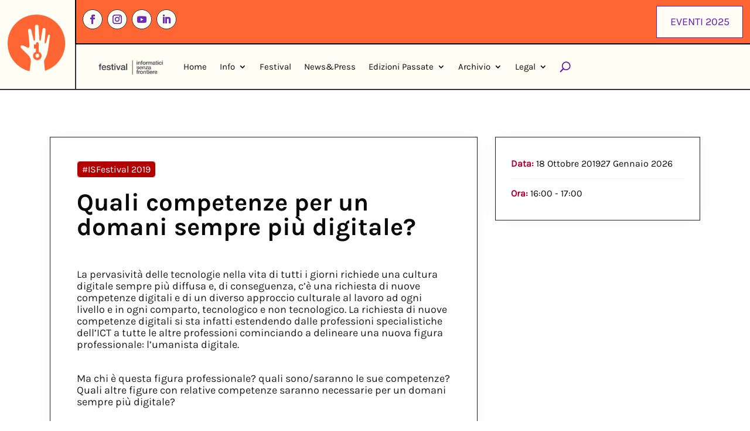

--- FILE ---
content_type: text/html; charset=UTF-8
request_url: https://festival.informaticisenzafrontiere.org/eventi/quali-competenze-per-un-domani-sempre-piu-digitale/
body_size: 117123
content:


	<!DOCTYPE html>
<html lang="it-IT">
<head>
	<meta charset="UTF-8" />
<meta http-equiv="X-UA-Compatible" content="IE=edge">
	<link rel="pingback" href="https://festival.informaticisenzafrontiere.org/xmlrpc.php" />

	<script type="text/javascript">
		document.documentElement.className = 'js';
	</script>
	
	<title>Quali competenze per un domani sempre più digitale? | ISFestival -  Informatici Senza Frontiere</title>
<style id="et-divi-userfonts">@font-face { font-family: "Karla Bold"; font-display: swap;  src: url("https://festival.informaticisenzafrontiere.org/wp-content/uploads/et-fonts/Karla-Bold.ttf") format("truetype"); }@font-face { font-family: "Karla Regular"; font-display: swap;  src: url("https://festival.informaticisenzafrontiere.org/wp-content/uploads/et-fonts/Karla-Regular.ttf") format("truetype"); }</style><meta name='robots' content='max-image-preview:large' />
<link rel='dns-prefetch' href='//maps.googleapis.com' />
<link rel="alternate" type="application/rss+xml" title="ISFestival -  Informatici Senza Frontiere &raquo; Feed" href="https://festival.informaticisenzafrontiere.org/feed/" />
<link rel="alternate" type="application/rss+xml" title="ISFestival -  Informatici Senza Frontiere &raquo; Feed dei commenti" href="https://festival.informaticisenzafrontiere.org/comments/feed/" />
<link rel="alternate" title="oEmbed (JSON)" type="application/json+oembed" href="https://festival.informaticisenzafrontiere.org/wp-json/oembed/1.0/embed?url=https%3A%2F%2Ffestival.informaticisenzafrontiere.org%2Feventi%2Fquali-competenze-per-un-domani-sempre-piu-digitale%2F" />
<link rel="alternate" title="oEmbed (XML)" type="text/xml+oembed" href="https://festival.informaticisenzafrontiere.org/wp-json/oembed/1.0/embed?url=https%3A%2F%2Ffestival.informaticisenzafrontiere.org%2Feventi%2Fquali-competenze-per-un-domani-sempre-piu-digitale%2F&#038;format=xml" />
<meta content="ISFestival Child Theme v.1.0.0" name="generator"/><link rel='stylesheet' id='wpmf_divi_css-css' href='https://festival.informaticisenzafrontiere.org/wp-content/plugins/wp-media-folder/assets/css/divi-widgets.css?ver=6.1.9' type='text/css' media='all' />
<style id='wp-emoji-styles-inline-css' type='text/css'>

	img.wp-smiley, img.emoji {
		display: inline !important;
		border: none !important;
		box-shadow: none !important;
		height: 1em !important;
		width: 1em !important;
		margin: 0 0.07em !important;
		vertical-align: -0.1em !important;
		background: none !important;
		padding: 0 !important;
	}
/*# sourceURL=wp-emoji-styles-inline-css */
</style>
<link rel='stylesheet' id='wp-block-library-css' href='https://festival.informaticisenzafrontiere.org/wp-includes/css/dist/block-library/style.min.css?ver=bca7dc0b81d13a1d802f61896fc999db' type='text/css' media='all' />
<style id='global-styles-inline-css' type='text/css'>
:root{--wp--preset--aspect-ratio--square: 1;--wp--preset--aspect-ratio--4-3: 4/3;--wp--preset--aspect-ratio--3-4: 3/4;--wp--preset--aspect-ratio--3-2: 3/2;--wp--preset--aspect-ratio--2-3: 2/3;--wp--preset--aspect-ratio--16-9: 16/9;--wp--preset--aspect-ratio--9-16: 9/16;--wp--preset--color--black: #000000;--wp--preset--color--cyan-bluish-gray: #abb8c3;--wp--preset--color--white: #ffffff;--wp--preset--color--pale-pink: #f78da7;--wp--preset--color--vivid-red: #cf2e2e;--wp--preset--color--luminous-vivid-orange: #ff6900;--wp--preset--color--luminous-vivid-amber: #fcb900;--wp--preset--color--light-green-cyan: #7bdcb5;--wp--preset--color--vivid-green-cyan: #00d084;--wp--preset--color--pale-cyan-blue: #8ed1fc;--wp--preset--color--vivid-cyan-blue: #0693e3;--wp--preset--color--vivid-purple: #9b51e0;--wp--preset--gradient--vivid-cyan-blue-to-vivid-purple: linear-gradient(135deg,rgb(6,147,227) 0%,rgb(155,81,224) 100%);--wp--preset--gradient--light-green-cyan-to-vivid-green-cyan: linear-gradient(135deg,rgb(122,220,180) 0%,rgb(0,208,130) 100%);--wp--preset--gradient--luminous-vivid-amber-to-luminous-vivid-orange: linear-gradient(135deg,rgb(252,185,0) 0%,rgb(255,105,0) 100%);--wp--preset--gradient--luminous-vivid-orange-to-vivid-red: linear-gradient(135deg,rgb(255,105,0) 0%,rgb(207,46,46) 100%);--wp--preset--gradient--very-light-gray-to-cyan-bluish-gray: linear-gradient(135deg,rgb(238,238,238) 0%,rgb(169,184,195) 100%);--wp--preset--gradient--cool-to-warm-spectrum: linear-gradient(135deg,rgb(74,234,220) 0%,rgb(151,120,209) 20%,rgb(207,42,186) 40%,rgb(238,44,130) 60%,rgb(251,105,98) 80%,rgb(254,248,76) 100%);--wp--preset--gradient--blush-light-purple: linear-gradient(135deg,rgb(255,206,236) 0%,rgb(152,150,240) 100%);--wp--preset--gradient--blush-bordeaux: linear-gradient(135deg,rgb(254,205,165) 0%,rgb(254,45,45) 50%,rgb(107,0,62) 100%);--wp--preset--gradient--luminous-dusk: linear-gradient(135deg,rgb(255,203,112) 0%,rgb(199,81,192) 50%,rgb(65,88,208) 100%);--wp--preset--gradient--pale-ocean: linear-gradient(135deg,rgb(255,245,203) 0%,rgb(182,227,212) 50%,rgb(51,167,181) 100%);--wp--preset--gradient--electric-grass: linear-gradient(135deg,rgb(202,248,128) 0%,rgb(113,206,126) 100%);--wp--preset--gradient--midnight: linear-gradient(135deg,rgb(2,3,129) 0%,rgb(40,116,252) 100%);--wp--preset--font-size--small: 13px;--wp--preset--font-size--medium: 20px;--wp--preset--font-size--large: 36px;--wp--preset--font-size--x-large: 42px;--wp--preset--spacing--20: 0.44rem;--wp--preset--spacing--30: 0.67rem;--wp--preset--spacing--40: 1rem;--wp--preset--spacing--50: 1.5rem;--wp--preset--spacing--60: 2.25rem;--wp--preset--spacing--70: 3.38rem;--wp--preset--spacing--80: 5.06rem;--wp--preset--shadow--natural: 6px 6px 9px rgba(0, 0, 0, 0.2);--wp--preset--shadow--deep: 12px 12px 50px rgba(0, 0, 0, 0.4);--wp--preset--shadow--sharp: 6px 6px 0px rgba(0, 0, 0, 0.2);--wp--preset--shadow--outlined: 6px 6px 0px -3px rgb(255, 255, 255), 6px 6px rgb(0, 0, 0);--wp--preset--shadow--crisp: 6px 6px 0px rgb(0, 0, 0);}:root { --wp--style--global--content-size: 823px;--wp--style--global--wide-size: 1080px; }:where(body) { margin: 0; }.wp-site-blocks > .alignleft { float: left; margin-right: 2em; }.wp-site-blocks > .alignright { float: right; margin-left: 2em; }.wp-site-blocks > .aligncenter { justify-content: center; margin-left: auto; margin-right: auto; }:where(.is-layout-flex){gap: 0.5em;}:where(.is-layout-grid){gap: 0.5em;}.is-layout-flow > .alignleft{float: left;margin-inline-start: 0;margin-inline-end: 2em;}.is-layout-flow > .alignright{float: right;margin-inline-start: 2em;margin-inline-end: 0;}.is-layout-flow > .aligncenter{margin-left: auto !important;margin-right: auto !important;}.is-layout-constrained > .alignleft{float: left;margin-inline-start: 0;margin-inline-end: 2em;}.is-layout-constrained > .alignright{float: right;margin-inline-start: 2em;margin-inline-end: 0;}.is-layout-constrained > .aligncenter{margin-left: auto !important;margin-right: auto !important;}.is-layout-constrained > :where(:not(.alignleft):not(.alignright):not(.alignfull)){max-width: var(--wp--style--global--content-size);margin-left: auto !important;margin-right: auto !important;}.is-layout-constrained > .alignwide{max-width: var(--wp--style--global--wide-size);}body .is-layout-flex{display: flex;}.is-layout-flex{flex-wrap: wrap;align-items: center;}.is-layout-flex > :is(*, div){margin: 0;}body .is-layout-grid{display: grid;}.is-layout-grid > :is(*, div){margin: 0;}body{padding-top: 0px;padding-right: 0px;padding-bottom: 0px;padding-left: 0px;}:root :where(.wp-element-button, .wp-block-button__link){background-color: #32373c;border-width: 0;color: #fff;font-family: inherit;font-size: inherit;font-style: inherit;font-weight: inherit;letter-spacing: inherit;line-height: inherit;padding-top: calc(0.667em + 2px);padding-right: calc(1.333em + 2px);padding-bottom: calc(0.667em + 2px);padding-left: calc(1.333em + 2px);text-decoration: none;text-transform: inherit;}.has-black-color{color: var(--wp--preset--color--black) !important;}.has-cyan-bluish-gray-color{color: var(--wp--preset--color--cyan-bluish-gray) !important;}.has-white-color{color: var(--wp--preset--color--white) !important;}.has-pale-pink-color{color: var(--wp--preset--color--pale-pink) !important;}.has-vivid-red-color{color: var(--wp--preset--color--vivid-red) !important;}.has-luminous-vivid-orange-color{color: var(--wp--preset--color--luminous-vivid-orange) !important;}.has-luminous-vivid-amber-color{color: var(--wp--preset--color--luminous-vivid-amber) !important;}.has-light-green-cyan-color{color: var(--wp--preset--color--light-green-cyan) !important;}.has-vivid-green-cyan-color{color: var(--wp--preset--color--vivid-green-cyan) !important;}.has-pale-cyan-blue-color{color: var(--wp--preset--color--pale-cyan-blue) !important;}.has-vivid-cyan-blue-color{color: var(--wp--preset--color--vivid-cyan-blue) !important;}.has-vivid-purple-color{color: var(--wp--preset--color--vivid-purple) !important;}.has-black-background-color{background-color: var(--wp--preset--color--black) !important;}.has-cyan-bluish-gray-background-color{background-color: var(--wp--preset--color--cyan-bluish-gray) !important;}.has-white-background-color{background-color: var(--wp--preset--color--white) !important;}.has-pale-pink-background-color{background-color: var(--wp--preset--color--pale-pink) !important;}.has-vivid-red-background-color{background-color: var(--wp--preset--color--vivid-red) !important;}.has-luminous-vivid-orange-background-color{background-color: var(--wp--preset--color--luminous-vivid-orange) !important;}.has-luminous-vivid-amber-background-color{background-color: var(--wp--preset--color--luminous-vivid-amber) !important;}.has-light-green-cyan-background-color{background-color: var(--wp--preset--color--light-green-cyan) !important;}.has-vivid-green-cyan-background-color{background-color: var(--wp--preset--color--vivid-green-cyan) !important;}.has-pale-cyan-blue-background-color{background-color: var(--wp--preset--color--pale-cyan-blue) !important;}.has-vivid-cyan-blue-background-color{background-color: var(--wp--preset--color--vivid-cyan-blue) !important;}.has-vivid-purple-background-color{background-color: var(--wp--preset--color--vivid-purple) !important;}.has-black-border-color{border-color: var(--wp--preset--color--black) !important;}.has-cyan-bluish-gray-border-color{border-color: var(--wp--preset--color--cyan-bluish-gray) !important;}.has-white-border-color{border-color: var(--wp--preset--color--white) !important;}.has-pale-pink-border-color{border-color: var(--wp--preset--color--pale-pink) !important;}.has-vivid-red-border-color{border-color: var(--wp--preset--color--vivid-red) !important;}.has-luminous-vivid-orange-border-color{border-color: var(--wp--preset--color--luminous-vivid-orange) !important;}.has-luminous-vivid-amber-border-color{border-color: var(--wp--preset--color--luminous-vivid-amber) !important;}.has-light-green-cyan-border-color{border-color: var(--wp--preset--color--light-green-cyan) !important;}.has-vivid-green-cyan-border-color{border-color: var(--wp--preset--color--vivid-green-cyan) !important;}.has-pale-cyan-blue-border-color{border-color: var(--wp--preset--color--pale-cyan-blue) !important;}.has-vivid-cyan-blue-border-color{border-color: var(--wp--preset--color--vivid-cyan-blue) !important;}.has-vivid-purple-border-color{border-color: var(--wp--preset--color--vivid-purple) !important;}.has-vivid-cyan-blue-to-vivid-purple-gradient-background{background: var(--wp--preset--gradient--vivid-cyan-blue-to-vivid-purple) !important;}.has-light-green-cyan-to-vivid-green-cyan-gradient-background{background: var(--wp--preset--gradient--light-green-cyan-to-vivid-green-cyan) !important;}.has-luminous-vivid-amber-to-luminous-vivid-orange-gradient-background{background: var(--wp--preset--gradient--luminous-vivid-amber-to-luminous-vivid-orange) !important;}.has-luminous-vivid-orange-to-vivid-red-gradient-background{background: var(--wp--preset--gradient--luminous-vivid-orange-to-vivid-red) !important;}.has-very-light-gray-to-cyan-bluish-gray-gradient-background{background: var(--wp--preset--gradient--very-light-gray-to-cyan-bluish-gray) !important;}.has-cool-to-warm-spectrum-gradient-background{background: var(--wp--preset--gradient--cool-to-warm-spectrum) !important;}.has-blush-light-purple-gradient-background{background: var(--wp--preset--gradient--blush-light-purple) !important;}.has-blush-bordeaux-gradient-background{background: var(--wp--preset--gradient--blush-bordeaux) !important;}.has-luminous-dusk-gradient-background{background: var(--wp--preset--gradient--luminous-dusk) !important;}.has-pale-ocean-gradient-background{background: var(--wp--preset--gradient--pale-ocean) !important;}.has-electric-grass-gradient-background{background: var(--wp--preset--gradient--electric-grass) !important;}.has-midnight-gradient-background{background: var(--wp--preset--gradient--midnight) !important;}.has-small-font-size{font-size: var(--wp--preset--font-size--small) !important;}.has-medium-font-size{font-size: var(--wp--preset--font-size--medium) !important;}.has-large-font-size{font-size: var(--wp--preset--font-size--large) !important;}.has-x-large-font-size{font-size: var(--wp--preset--font-size--x-large) !important;}
/*# sourceURL=global-styles-inline-css */
</style>

<link rel='stylesheet' id='wpmf-gallery-popup-style-css' href='https://festival.informaticisenzafrontiere.org/wp-content/plugins/wp-media-folder/assets/css/display-gallery/magnific-popup.css?ver=0.9.9' type='text/css' media='all' />
<link rel='stylesheet' id='etn-blocks-style-css' href='https://festival.informaticisenzafrontiere.org/wp-content/plugins/wp-event-solution/build/css/etn-block-styles.css?ver=4.1.1' type='text/css' media='all' />
<link rel='stylesheet' id='etn-blocks-style-custom-css' href='https://festival.informaticisenzafrontiere.org/wp-content/plugins/eventin-pro/build/css/etn-blocks-style.css?ver=4.0.31' type='text/css' media='all' />
<link rel='stylesheet' id='dashicons-css' href='https://festival.informaticisenzafrontiere.org/wp-includes/css/dashicons.min.css?ver=bca7dc0b81d13a1d802f61896fc999db' type='text/css' media='all' />
<link rel='stylesheet' id='bck-core-css' href='https://festival.informaticisenzafrontiere.org/wp-content/plugins/brain-conkit/public/css/core.min.css?ver=2.4.17' type='text/css' media='all' />
<link rel='stylesheet' id='etn-icon-css' href='https://festival.informaticisenzafrontiere.org/wp-content/plugins/wp-event-solution/assets/css/etn-icon.css?ver=4.1.1' type='text/css' media='all' />
<link rel='stylesheet' id='etn-public-css-css' href='https://festival.informaticisenzafrontiere.org/wp-content/plugins/wp-event-solution/build/css/event-manager-public-styles.css?ver=4.1.1' type='text/css' media='all' />
<link rel='stylesheet' id='etn-sf-pro-font-css' href='https://festival.informaticisenzafrontiere.org/wp-content/plugins/wp-event-solution/assets/css/sf-pro-font.css?ver=4.1.1' type='text/css' media='all' />
<link rel='stylesheet' id='brain-conkit-styles-css' href='https://festival.informaticisenzafrontiere.org/wp-content/plugins/brain-conkit/styles/style.min.css?ver=2.4.17' type='text/css' media='all' />
<link rel='stylesheet' id='eventin-divi-addon-styles-css' href='https://festival.informaticisenzafrontiere.org/wp-content/plugins/eventin-divi-addon/styles/style.min.css?ver=1.0.0' type='text/css' media='all' />
<link rel='stylesheet' id='wpfd_divi-styles-css' href='https://festival.informaticisenzafrontiere.org/wp-content/plugins/wp-file-download/app/includes/divi/styles/style.min.css?ver=1.0.0' type='text/css' media='all' />
<link rel='stylesheet' id='wpmf-styles-css' href='https://festival.informaticisenzafrontiere.org/wp-content/plugins/wp-media-folder/class/divi-widgets/styles/style.min.css?ver=1.0.0' type='text/css' media='all' />
<link rel='stylesheet' id='swiper-bundle-min-css' href='https://festival.informaticisenzafrontiere.org/wp-content/plugins/eventin-pro/assets/css/swiper-bundle.min.css?ver=4.1.1' type='text/css' media='all' />
<link rel='stylesheet' id='jquery-countdown-css' href='https://festival.informaticisenzafrontiere.org/wp-content/plugins/eventin-pro/assets/css/jquery.countdown.css?ver=4.1.1' type='text/css' media='all' />
<link rel='stylesheet' id='etn-public-css' href='https://festival.informaticisenzafrontiere.org/wp-content/plugins/eventin-pro/build/css/etn-public.css?ver=4.1.1' type='text/css' media='all' />
<link rel='stylesheet' id='wp-components-css' href='https://festival.informaticisenzafrontiere.org/wp-includes/css/dist/components/style.min.css?ver=bca7dc0b81d13a1d802f61896fc999db' type='text/css' media='all' />
<link rel='stylesheet' id='wp-preferences-css' href='https://festival.informaticisenzafrontiere.org/wp-includes/css/dist/preferences/style.min.css?ver=bca7dc0b81d13a1d802f61896fc999db' type='text/css' media='all' />
<link rel='stylesheet' id='wp-block-editor-css' href='https://festival.informaticisenzafrontiere.org/wp-includes/css/dist/block-editor/style.min.css?ver=bca7dc0b81d13a1d802f61896fc999db' type='text/css' media='all' />
<link rel='stylesheet' id='divi-style-parent-css' href='https://festival.informaticisenzafrontiere.org/wp-content/themes/Divi/style-static.min.css?ver=4.27.5' type='text/css' media='all' />
<link rel='stylesheet' id='divi-style-css' href='https://festival.informaticisenzafrontiere.org/wp-content/themes/ISFestival%20Child%20Theme/style.css?ver=4.27.5' type='text/css' media='all' />
<style id='divi-style-inline-css' type='text/css'>
.bck-blog-designer-archive article.et_pb_post{display:flex;align-items:center;}article.et_pb_post .bck-post-thumbnail-wrap{overflow:hidden;position:relative;}article.et_pb_post .bck-post-thumbnail-wrap a{width:100%;height:inherit;overflow:inherit;}article.et_pb_post .bck-post-thumbnail-wrap img{width:100%;transition:.3s all ease-in-out;}article.et_pb_post .bck-post-content{display:flex;flex-direction:column;}article.et_pb_post .bck-post-content .entry-title{margin-bottom:0;}@media screen and (min-width:768px){.bck-blog-designer-layout-2 article.et_pb_post .bck-post-thumbnail-wrap a,.bck-blog-designer-layout-3 article.et_pb_post .bck-post-thumbnail-wrap a{margin-bottom:0px;}article.et_pb_post .bck-post-content > .entry-title{margin-top:0;}.bck-blog-designer-layout-2 article.et_pb_post .bck-post-thumbnail-wrap,.bck-blog-designer-layout-2 article.et_pb_post .bck-post-content,.bck-blog-designer-layout-3 article.et_pb_post .bck-post-thumbnail-wrap,.bck-blog-designer-layout-3 article.et_pb_post .bck-post-content{width:100%;}.bck-blog-designer-layout-2 article.et_pb_post .bck-post-thumbnail-wrap,.bck-blog-designer-layout-3 article.et_pb_post .bck-post-thumbnail-wrap{max-width:50%;height:250px;}.bck-blog-designer-layout-2 article.et_pb_post .bck-post-thumbnail-wrap a,.bck-blog-designer-layout-3 article.et_pb_post .bck-post-thumbnail-wrap a{height:inherit;position:inherit;}.bck-blog-designer-layout-2 article.et_pb_post .bck-post-thumbnail-wrap a img,.bck-blog-designer-layout-3 article.et_pb_post .bck-post-thumbnail-wrap a img{position:absolute;object-fit:cover;height:100%;width:100%;}.bck-blog-designer-layout-2 article.et_pb_post .bck-post-thumbnail-wrap{padding-left:20px;}.bck-blog-designer-layout-3 article.et_pb_post .bck-post-thumbnail-wrap{padding-right:20px;}}@media (max-width:768px){body.bck-blogdesigner-layout-2 article.et_pb_post .bck-post-thumbnail-wrap,body.bck-blog-designer-layout-2 article.et_pb_post .bck-post-content,body.bck-blog-designer-layout-3 article.et_pb_post .bck-post-thumbnail-wrap,body.bck-blog-designer-layout-3 article.et_pb_post .bck-post-content{width:100%;max-width:100%;}body.bck-blog-designer-layout-1 article.et_pb_post.postbody.bck-blog-designer-layout-2 article.et_pb_post.post,body.bck-blog-designer-layout-3 article.et_pb_post.post{flex-direction:column;}}.bck-blog-designer-grid-layout .bck-grid{display:grid;grid-column-gap:30px;grid-row-gap:60px;}.bck-blog-designer-layout-3 .left-area .et_pb_post{margin-bottom:60px;}.bck-blog-designer-layout-2 .left-area .et_pb_post{margin-bottom:60px;}.bck-blog-designer-grid-layout .bck-grid .et_pb_post{margin-bottom:0px !important;}.bck-blog-designer-grid-layout .bck-grid{grid-template-columns:repeat(1,1fr);}@media (max-width:767px){.bck-blog-designer-grid-layout .bck-grid{grid-template-columns:repeat(1,1fr);}}@media (min-width:768px) and (max-width:980px){.bck-blog-designer-grid-layout .bck-grid{grid-template-columns:repeat(1,1fr);}}.bck-blog-designer-archive #main-content{background-color:#fff;}.bck-blog-designer-archive article.et_pb_post{background-color:#fff;}.bck-blog-designer-archive article.et_pb_post{padding:0px;}article.et_pb_post .bck-post-thumbnail-wrap{height:250px !important;}article.et_pb_post .bck-post-thumbnail-wrap img{flex:1;height:100%;object-fit:cover;width:100%;}article.et_pb_post .bck-post-thumbnail-wrap{margin-bottom:30px;}.bck-blog-designer-layout-1 article.et_pb_post{flex-direction:column;}.bck-blog-designer-archive article.et_pb_post .bck-button{font-size:14px;}.bck-blog-designer-archive article.et_pb_post .bck-button{color:#000;}.bck-blog-designer-archive article.et_pb_post .bck-button{background-color:#fff;}.bck-blog-designer-archive article.et_pb_post .bck-button{padding:0px;}.bck-blog-designer-archive article.et_pb_post .bck-button{border-width:0px;}.bck-blog-designer-archive article.et_pb_post .bck-button{border-color:#fff;}.bck-blog-designer-archive article.et_pb_post .bck-button{border-radius:0px;}.bck-blog-designer-archive article.et_pb_post .bck-button{letter-spacing:0px;}.bck-blog-designer-archive article.et_pb_post .bck-button{font-weight:400;}.bck-blog-designer-archive article.et_pb_post .bck-readmore-wrap{padding-top:10px;}.bck-blog-designer-single-custom-width #main-content .container,.bck-blog-designer-single-custom-width .bck-related-posts .container{max-width:1080px;width:100% !important;}.bck-blog-designer-single #main-content{background-color:#fff;}.bck-blog-designer-single article.et_pb_post{background-color:#fff;}.bck-blog-designer-single article.et_pb_post{padding-left:0px;padding-right:0px;padding-top:0px;}.bck-blog-designer-single article.et_pb_post{margin-bottom:30px;}.bck-blog-designer.bck-blog-designer-single .bck-related-posts{background-color:#edf2f7;}.bck-blog-designer.bck-blog-designer-single .bck-related-posts-title{color:#000;}
/*# sourceURL=divi-style-inline-css */
</style>
<script type="text/javascript" src="https://festival.informaticisenzafrontiere.org/wp-includes/js/jquery/jquery.min.js?ver=3.7.1" id="jquery-core-js"></script>
<script type="text/javascript" src="https://festival.informaticisenzafrontiere.org/wp-includes/js/jquery/jquery-migrate.min.js?ver=3.4.1" id="jquery-migrate-js"></script>
<script type="text/javascript" src="https://festival.informaticisenzafrontiere.org/wp-includes/js/dist/vendor/react.min.js?ver=18.3.1.1" id="react-js"></script>
<script type="text/javascript" src="https://festival.informaticisenzafrontiere.org/wp-includes/js/dist/vendor/react-jsx-runtime.min.js?ver=18.3.1" id="react-jsx-runtime-js"></script>
<script type="text/javascript" src="https://festival.informaticisenzafrontiere.org/wp-includes/js/dist/autop.min.js?ver=9fb50649848277dd318d" id="wp-autop-js"></script>
<script type="text/javascript" src="https://festival.informaticisenzafrontiere.org/wp-includes/js/dist/blob.min.js?ver=9113eed771d446f4a556" id="wp-blob-js"></script>
<script type="text/javascript" src="https://festival.informaticisenzafrontiere.org/wp-includes/js/dist/block-serialization-default-parser.min.js?ver=14d44daebf663d05d330" id="wp-block-serialization-default-parser-js"></script>
<script type="text/javascript" src="https://festival.informaticisenzafrontiere.org/wp-includes/js/dist/hooks.min.js?ver=dd5603f07f9220ed27f1" id="wp-hooks-js"></script>
<script type="text/javascript" src="https://festival.informaticisenzafrontiere.org/wp-includes/js/dist/deprecated.min.js?ver=e1f84915c5e8ae38964c" id="wp-deprecated-js"></script>
<script type="text/javascript" src="https://festival.informaticisenzafrontiere.org/wp-includes/js/dist/dom.min.js?ver=26edef3be6483da3de2e" id="wp-dom-js"></script>
<script type="text/javascript" src="https://festival.informaticisenzafrontiere.org/wp-includes/js/dist/vendor/react-dom.min.js?ver=18.3.1.1" id="react-dom-js"></script>
<script type="text/javascript" src="https://festival.informaticisenzafrontiere.org/wp-includes/js/dist/escape-html.min.js?ver=6561a406d2d232a6fbd2" id="wp-escape-html-js"></script>
<script type="text/javascript" src="https://festival.informaticisenzafrontiere.org/wp-includes/js/dist/element.min.js?ver=6a582b0c827fa25df3dd" id="wp-element-js"></script>
<script type="text/javascript" src="https://festival.informaticisenzafrontiere.org/wp-includes/js/dist/is-shallow-equal.min.js?ver=e0f9f1d78d83f5196979" id="wp-is-shallow-equal-js"></script>
<script type="text/javascript" src="https://festival.informaticisenzafrontiere.org/wp-includes/js/dist/i18n.min.js?ver=c26c3dc7bed366793375" id="wp-i18n-js"></script>
<script type="text/javascript" id="wp-i18n-js-after">
/* <![CDATA[ */
wp.i18n.setLocaleData( { 'text direction\u0004ltr': [ 'ltr' ] } );
//# sourceURL=wp-i18n-js-after
/* ]]> */
</script>
<script type="text/javascript" id="wp-keycodes-js-translations">
/* <![CDATA[ */
( function( domain, translations ) {
	var localeData = translations.locale_data[ domain ] || translations.locale_data.messages;
	localeData[""].domain = domain;
	wp.i18n.setLocaleData( localeData, domain );
} )( "default", {"translation-revision-date":"2025-12-01 17:41:18+0000","generator":"GlotPress\/4.0.3","domain":"messages","locale_data":{"messages":{"":{"domain":"messages","plural-forms":"nplurals=2; plural=n != 1;","lang":"it"},"Tilde":["Tilde"],"Backtick":["Accento grave"],"Period":["Punto"],"Comma":["Virgola"]}},"comment":{"reference":"wp-includes\/js\/dist\/keycodes.js"}} );
//# sourceURL=wp-keycodes-js-translations
/* ]]> */
</script>
<script type="text/javascript" src="https://festival.informaticisenzafrontiere.org/wp-includes/js/dist/keycodes.min.js?ver=34c8fb5e7a594a1c8037" id="wp-keycodes-js"></script>
<script type="text/javascript" src="https://festival.informaticisenzafrontiere.org/wp-includes/js/dist/priority-queue.min.js?ver=2d59d091223ee9a33838" id="wp-priority-queue-js"></script>
<script type="text/javascript" src="https://festival.informaticisenzafrontiere.org/wp-includes/js/dist/compose.min.js?ver=7a9b375d8c19cf9d3d9b" id="wp-compose-js"></script>
<script type="text/javascript" src="https://festival.informaticisenzafrontiere.org/wp-includes/js/dist/private-apis.min.js?ver=4f465748bda624774139" id="wp-private-apis-js"></script>
<script type="text/javascript" src="https://festival.informaticisenzafrontiere.org/wp-includes/js/dist/redux-routine.min.js?ver=8bb92d45458b29590f53" id="wp-redux-routine-js"></script>
<script type="text/javascript" src="https://festival.informaticisenzafrontiere.org/wp-includes/js/dist/data.min.js?ver=f940198280891b0b6318" id="wp-data-js"></script>
<script type="text/javascript" id="wp-data-js-after">
/* <![CDATA[ */
( function() {
	var userId = 0;
	var storageKey = "WP_DATA_USER_" + userId;
	wp.data
		.use( wp.data.plugins.persistence, { storageKey: storageKey } );
} )();
//# sourceURL=wp-data-js-after
/* ]]> */
</script>
<script type="text/javascript" src="https://festival.informaticisenzafrontiere.org/wp-includes/js/dist/html-entities.min.js?ver=e8b78b18a162491d5e5f" id="wp-html-entities-js"></script>
<script type="text/javascript" src="https://festival.informaticisenzafrontiere.org/wp-includes/js/dist/dom-ready.min.js?ver=f77871ff7694fffea381" id="wp-dom-ready-js"></script>
<script type="text/javascript" id="wp-a11y-js-translations">
/* <![CDATA[ */
( function( domain, translations ) {
	var localeData = translations.locale_data[ domain ] || translations.locale_data.messages;
	localeData[""].domain = domain;
	wp.i18n.setLocaleData( localeData, domain );
} )( "default", {"translation-revision-date":"2025-12-01 17:41:18+0000","generator":"GlotPress\/4.0.3","domain":"messages","locale_data":{"messages":{"":{"domain":"messages","plural-forms":"nplurals=2; plural=n != 1;","lang":"it"},"Notifications":["Notifiche"]}},"comment":{"reference":"wp-includes\/js\/dist\/a11y.js"}} );
//# sourceURL=wp-a11y-js-translations
/* ]]> */
</script>
<script type="text/javascript" src="https://festival.informaticisenzafrontiere.org/wp-includes/js/dist/a11y.min.js?ver=cb460b4676c94bd228ed" id="wp-a11y-js"></script>
<script type="text/javascript" id="wp-rich-text-js-translations">
/* <![CDATA[ */
( function( domain, translations ) {
	var localeData = translations.locale_data[ domain ] || translations.locale_data.messages;
	localeData[""].domain = domain;
	wp.i18n.setLocaleData( localeData, domain );
} )( "default", {"translation-revision-date":"2025-12-01 17:41:18+0000","generator":"GlotPress\/4.0.3","domain":"messages","locale_data":{"messages":{"":{"domain":"messages","plural-forms":"nplurals=2; plural=n != 1;","lang":"it"},"%s applied.":["%s applicato."],"%s removed.":["%s eliminato."]}},"comment":{"reference":"wp-includes\/js\/dist\/rich-text.js"}} );
//# sourceURL=wp-rich-text-js-translations
/* ]]> */
</script>
<script type="text/javascript" src="https://festival.informaticisenzafrontiere.org/wp-includes/js/dist/rich-text.min.js?ver=5bdbb44f3039529e3645" id="wp-rich-text-js"></script>
<script type="text/javascript" src="https://festival.informaticisenzafrontiere.org/wp-includes/js/dist/shortcode.min.js?ver=0b3174183b858f2df320" id="wp-shortcode-js"></script>
<script type="text/javascript" src="https://festival.informaticisenzafrontiere.org/wp-includes/js/dist/warning.min.js?ver=d69bc18c456d01c11d5a" id="wp-warning-js"></script>
<script type="text/javascript" id="wp-blocks-js-translations">
/* <![CDATA[ */
( function( domain, translations ) {
	var localeData = translations.locale_data[ domain ] || translations.locale_data.messages;
	localeData[""].domain = domain;
	wp.i18n.setLocaleData( localeData, domain );
} )( "default", {"translation-revision-date":"2025-12-01 17:41:18+0000","generator":"GlotPress\/4.0.3","domain":"messages","locale_data":{"messages":{"":{"domain":"messages","plural-forms":"nplurals=2; plural=n != 1;","lang":"it"},"%1$s Block. Row %2$d":["Blocco %1$s. Riga %2$d"],"Design":["Design"],"%s Block":["Blocco %s"],"%1$s Block. %2$s":["Blocco %1$s. %2$s"],"%1$s Block. Column %2$d":["Blocco %1$s. Colonna %2$d"],"%1$s Block. Column %2$d. %3$s":["Blocco %1$s. Colonna %2$d. %3$s"],"%1$s Block. Row %2$d. %3$s":["Blocco %1$s. Riga %2$d. %3$s"],"Reusable blocks":["Blocchi riutilizzabili"],"Embeds":["Incorporamenti"],"Text":["Testo"],"Widgets":["Widget"],"Theme":["Tema"],"Media":["Media"]}},"comment":{"reference":"wp-includes\/js\/dist\/blocks.js"}} );
//# sourceURL=wp-blocks-js-translations
/* ]]> */
</script>
<script type="text/javascript" src="https://festival.informaticisenzafrontiere.org/wp-includes/js/dist/blocks.min.js?ver=de131db49fa830bc97da" id="wp-blocks-js"></script>
<script type="text/javascript" src="https://festival.informaticisenzafrontiere.org/wp-includes/js/dist/url.min.js?ver=9e178c9516d1222dc834" id="wp-url-js"></script>
<script type="text/javascript" id="wp-api-fetch-js-translations">
/* <![CDATA[ */
( function( domain, translations ) {
	var localeData = translations.locale_data[ domain ] || translations.locale_data.messages;
	localeData[""].domain = domain;
	wp.i18n.setLocaleData( localeData, domain );
} )( "default", {"translation-revision-date":"2025-12-01 17:41:18+0000","generator":"GlotPress\/4.0.3","domain":"messages","locale_data":{"messages":{"":{"domain":"messages","plural-forms":"nplurals=2; plural=n != 1;","lang":"it"},"Could not get a valid response from the server.":["Impossibile ottenere una risposta valida dal server."],"Unable to connect. Please check your Internet connection.":["Impossibile connettersi. Verifica la connessione a Internet."],"Media upload failed. If this is a photo or a large image, please scale it down and try again.":["Caricamento dei media fallito. Se si tratta di una foto oppure di un'immagine grande, ridimensionala e riprova."],"The response is not a valid JSON response.":["La risposta non \u00e8 una risposta JSON valida."]}},"comment":{"reference":"wp-includes\/js\/dist\/api-fetch.js"}} );
//# sourceURL=wp-api-fetch-js-translations
/* ]]> */
</script>
<script type="text/javascript" src="https://festival.informaticisenzafrontiere.org/wp-includes/js/dist/api-fetch.min.js?ver=3a4d9af2b423048b0dee" id="wp-api-fetch-js"></script>
<script type="text/javascript" id="wp-api-fetch-js-after">
/* <![CDATA[ */
wp.apiFetch.use( wp.apiFetch.createRootURLMiddleware( "https://festival.informaticisenzafrontiere.org/wp-json/" ) );
wp.apiFetch.nonceMiddleware = wp.apiFetch.createNonceMiddleware( "f2d362f15d" );
wp.apiFetch.use( wp.apiFetch.nonceMiddleware );
wp.apiFetch.use( wp.apiFetch.mediaUploadMiddleware );
wp.apiFetch.nonceEndpoint = "https://festival.informaticisenzafrontiere.org/wp-admin/admin-ajax.php?action=rest-nonce";
//# sourceURL=wp-api-fetch-js-after
/* ]]> */
</script>
<script type="text/javascript" src="https://festival.informaticisenzafrontiere.org/wp-includes/js/dist/vendor/moment.min.js?ver=2.30.1" id="moment-js"></script>
<script type="text/javascript" id="moment-js-after">
/* <![CDATA[ */
moment.updateLocale( 'it_IT', {"months":["Gennaio","Febbraio","Marzo","Aprile","Maggio","Giugno","Luglio","Agosto","Settembre","Ottobre","Novembre","Dicembre"],"monthsShort":["Gen","Feb","Mar","Apr","Mag","Giu","Lug","Ago","Set","Ott","Nov","Dic"],"weekdays":["domenica","luned\u00ec","marted\u00ec","mercoled\u00ec","gioved\u00ec","venerd\u00ec","sabato"],"weekdaysShort":["Dom","Lun","Mar","Mer","Gio","Ven","Sab"],"week":{"dow":1},"longDateFormat":{"LT":"G:i","LTS":null,"L":null,"LL":"j F Y","LLL":"j F Y G:i","LLLL":null}} );
//# sourceURL=moment-js-after
/* ]]> */
</script>
<script type="text/javascript" src="https://festival.informaticisenzafrontiere.org/wp-includes/js/dist/date.min.js?ver=795a56839718d3ff7eae" id="wp-date-js"></script>
<script type="text/javascript" id="wp-date-js-after">
/* <![CDATA[ */
wp.date.setSettings( {"l10n":{"locale":"it_IT","months":["Gennaio","Febbraio","Marzo","Aprile","Maggio","Giugno","Luglio","Agosto","Settembre","Ottobre","Novembre","Dicembre"],"monthsShort":["Gen","Feb","Mar","Apr","Mag","Giu","Lug","Ago","Set","Ott","Nov","Dic"],"weekdays":["domenica","luned\u00ec","marted\u00ec","mercoled\u00ec","gioved\u00ec","venerd\u00ec","sabato"],"weekdaysShort":["Dom","Lun","Mar","Mer","Gio","Ven","Sab"],"meridiem":{"am":"am","pm":"pm","AM":"AM","PM":"PM"},"relative":{"future":"%s da ora","past":"%s fa","s":"un secondo","ss":"%d secondi","m":"un minuto","mm":"%d minuti","h":"un'ora","hh":"%d ore","d":"un giorno","dd":"%d giorni","M":"un mese","MM":"%d mesi","y":"un anno","yy":"%d anni"},"startOfWeek":1},"formats":{"time":"G:i","date":"j F Y","datetime":"j F Y G:i","datetimeAbbreviated":"j M Y H:i"},"timezone":{"offset":2,"offsetFormatted":"2","string":"","abbr":""}} );
//# sourceURL=wp-date-js-after
/* ]]> */
</script>
<script type="text/javascript" src="https://festival.informaticisenzafrontiere.org/wp-includes/js/dist/primitives.min.js?ver=0b5dcc337aa7cbf75570" id="wp-primitives-js"></script>
<script type="text/javascript" id="wp-components-js-translations">
/* <![CDATA[ */
( function( domain, translations ) {
	var localeData = translations.locale_data[ domain ] || translations.locale_data.messages;
	localeData[""].domain = domain;
	wp.i18n.setLocaleData( localeData, domain );
} )( "default", {"translation-revision-date":"2025-12-01 17:41:18+0000","generator":"GlotPress\/4.0.3","domain":"messages","locale_data":{"messages":{"":{"domain":"messages","plural-forms":"nplurals=2; plural=n != 1;","lang":"it"},"December":["Dicembre"],"November":["Novembre"],"October":["Ottobre"],"September":["Settembre"],"August":["Agosto"],"July":["Luglio"],"June":["Giugno"],"May":["Maggio"],"April":["Aprile"],"March":["Marzo"],"February":["Febbraio"],"January":["Gennaio"],"Optional":["Facoltativo"],"%s, selected":["%s, selezionato"],"Go to the Previous Month":["Vai al mese precedente"],"Go to the Next Month":["Vai al mese successivo"],"Today, %s":["Oggi, %s"],"Date range calendar":["Calendario dell'intervallo di date"],"Date calendar":["Calendario date"],"input control\u0004Show %s":["Mostra %s"],"Border color picker. The currently selected color has a value of \"%s\".":["Selettore colore del bordo. Il colore attualmente selezionato ha il valore \u201c%s\u201d."],"Border color picker. The currently selected color is called \"%1$s\" and has a value of \"%2$s\".":["Selettore colore del bordo. Il colore attualmente selezionato si chiama \u201c%1$s\u201d e ha un valore di \u201c%2$s\u201d."],"Border color and style picker. The currently selected color has a value of \"%s\".":["Selettore colore e stile del bordo. Il colore attualmente selezionato ha il valore \u201c%s\u201d."],"Border color and style picker. The currently selected color has a value of \"%1$s\". The currently selected style is \"%2$s\".":["Selettore colore e dello stile del bordo. Il colore attualmente selezionato ha il valore \u201c%1$s\u201d. Lo stile attualmente selezionato \u00e8 \u201c%2$s\u201d."],"Border color and style picker. The currently selected color is called \"%1$s\" and has a value of \"%2$s\".":["Selettore colore e dello stile del bordo. Il colore attualmente selezionato si chiama \u201c%1$s\u201d e ha un valore di \u201c%2$s\u201d."],"Border color and style picker. The currently selected color is called \"%1$s\" and has a value of \"%2$s\". The currently selected style is \"%3$s\".":["Selettore colore e dello stile del bordo. Il colore attualmente selezionato si chiama \u201c%1$s\u201d e ha un valore di \u201c%2$s\u201d. Lo stile attualmente selezionato \u00e8 \u201c%3$s\u201d."],"%d item selected":["%d elemento selezionato","%d elementi selezionati"],"Select AM or PM":["Seleziona AM o PM"],"Select an item":["Seleziona un elemento"],"No items found":["Nessun elemento trovato"],"Remove color: %s":["Rimuovi colore: %s"],"authors\u0004All":["Tutti"],"categories\u0004All":["Tutte"],"Edit: %s":["Modifica: %s"],"Left and right sides":["Lato destro e sinistro"],"Top and bottom sides":["Lati superiore e inferiore"],"Right side":["Lato destro"],"Left side":["Lato sinistro"],"Bottom side":["Lato inferiore"],"Top side":["Lato superiore"],"Large viewport largest dimension (lvmax)":["Dimensione massima del viewport grande (lvmax)"],"Small viewport largest dimension (svmax)":["Dimensione massima del viewport piccolo (svmax)"],"Dynamic viewport largest dimension (dvmax)":["Dimensione massima del viewport dinamico (dvmax)"],"Dynamic viewport smallest dimension (dvmin)":["Dimensione minima del viewport dinamico (dvmin)"],"Dynamic viewport width or height (dvb)":["Larghezza o altezza viewport dinamico (dvb)"],"Dynamic viewport width or height (dvi)":["Larghezza o altezza viewport dinamico (dvi)"],"Dynamic viewport height (dvh)":["Altezza del viewport dinamico (dvh)"],"Dynamic viewport width (dvw)":["Larghezza del viewport dinamico (dvw)"],"Large viewport smallest dimension (lvmin)":["Dimensione minima del viewport grande (lvmin)"],"Large viewport width or height (lvb)":["Larghezza o altezza del viewport grande (lvb)"],"Large viewport width or height (lvi)":["Larghezza o altezza del viewport grande (lvi)"],"Large viewport height (lvh)":["Altezza del viewport grande (lvh)"],"Large viewport width (lvw)":["Larghezza del viewport grande (lvw)"],"Small viewport smallest dimension (svmin)":["Dimensione minima del viewport piccolo (svmin)"],"Small viewport width or height (svb)":["Larghezza o altezza del viewport piccolo (svb)"],"Viewport smallest size in the block direction (svb)":["Dimensione minima del viewport nella direzione del blocco (svb)"],"Small viewport width or height (svi)":["Larghezza o altezza del viewport piccolo (svi)"],"Viewport smallest size in the inline direction (svi)":["Dimensione minima del viewport nella direzione in linea (svi)"],"Small viewport height (svh)":["Altezza del viewport piccolo (svh)"],"Small viewport width (svw)":["Larghezza del viewport piccolo (svw)"],"No color selected":["Nessun colore selezionato"],"Required":["\ufeffObbligatorio"],"Notice":["Avviso"],"Error notice":["Avviso di errore"],"Information notice":["Avviso informativo"],"Warning notice":["Avviso di avvertimento"],"Focal point top position":["Posizione in alto del punto focale"],"Focal point left position":["Posizione a sinistra del punto focale"],"Scrollable section":["Sezione scorrevole"],"Initial %d result loaded. Type to filter all available results. Use up and down arrow keys to navigate.":["%d risultato iniziale caricato. Digita per filtrare tutti i risultati disponibili. Utilizza i tasti freccia su e gi\u00f9 per navigare.","%d risultati iniziali caricati. Digita per filtrare tutti i risultati disponibili. Utilizza i tasti freccia su e gi\u00f9 per navigare."],"Extra Extra Large":["Grandissimo"],"Show details":["Mostra dettagli"],"Decrement":["Diminuzione"],"Increment":["Incremento"],"All options reset":["Reimposta tutte le opzioni"],"All options are currently hidden":["Tutte le opzioni sono attualmente nascoste"],"%s is now visible":["%s \u00e8 ora visibile"],"%s hidden and reset to default":["Reimposta %s al valore predefinito e nascondi"],"%s reset to default":["Reimposta %s al valore predefinito"],"XXL":["XXL"],"XL":["XL"],"L":["L"],"M":["M"],"S":["S"],"Unset":["Non impostato"],"%1$s. Selected":["%1$s. Selezionato"],"%1$s. Selected. There is %2$d event":["%1$s selezionato. C'\u00e8 %2$d evento","%1$s selezionato. Ci sono %2$d eventi"],"View next month":["Visualizza il mese successivo"],"View previous month":["Visualizza il mese precedente"],"Border color and style picker":["Selettore colore e stile del bordo"],"Loading \u2026":["Caricamento..."],"All sides":["Tutti i lati"],"Bottom border":["Bordo inferiore"],"Right border":["Bordo destro"],"Left border":["Bordo sinistro"],"Top border":["Bordo superiore"],"Border color picker.":["Selettore colore bordo."],"Border color and style picker.":["Selettore colore e stile del bordo."],"Custom color picker. The currently selected color is called \"%1$s\" and has a value of \"%2$s\".":["Selettore colore personalizzato. Il colore attualmente selezionato si chiama \"%1$s\" ed ha un valore di \"%2$s\"."],"Link sides":["Collega i lati"],"Unlink sides":["Scollega i lati"],"Reset all":["Reimposta tutto"],"Button label to reveal tool panel options\u0004%s options":["Opzioni %s"],"Hide and reset %s":["Nascondi e reimposta %s"],"Reset %s":["Reimposta %s"],"Search %s":["Cerca %s"],"Set custom size":["Imposta dimensione personalizzata"],"Use size preset":["Utilizza le dimensioni preimpostate"],"Currently selected font size: %s":["Dimensione font attualmente selezionata: %s"],"Highlights":["In evidenza"],"Size of a UI element\u0004Extra Large":["Molto grande"],"Size of a UI element\u0004Large":["Grande"],"Size of a UI element\u0004Medium":["Medio"],"Size of a UI element\u0004Small":["Piccolo"],"Size of a UI element\u0004None":["Nessuno"],"Currently selected: %s":["Attualmente selezionato: %s"],"Reset colors":["Reimposta i colori"],"Reset gradient":["Reimposta il gradiente"],"Remove all colors":["Rimuovi tutti i colori"],"Remove all gradients":["Rimuovi tutti i gradienti"],"Color options":["Opzioni colore"],"Gradient options":["Opzioni del gradiente"],"Add color":["Aggiungi colore"],"Add gradient":["Aggiungi gradiente"],"Gradient name":["Nome del gradiente"],"Color %d":["Colore %d"],"Color format":["Formato colore"],"Hex color":["Colore esadecimale (Hex)"],"%1$s (%2$d of %3$d)":["%1$s (%2$d di %3$d)"],"Invalid item":["Elemento non valido"],"Shadows":["Ombre"],"Duotone: %s":["Bicromia: %s"],"Duotone code: %s":["Codice bicromia: %s"],"%1$s. There is %2$d event":["%1$s. C'\u00e8 %2$d evento","%1$s. Ci sono %2$d eventi"],"Relative to root font size (rem)\u0004rems":["rem"],"Relative to parent font size (em)\u0004ems":["em"],"Points (pt)":["Punti (pt)"],"Picas (pc)":["Pica (pc)"],"Inches (in)":["Pollici (in)"],"Millimeters (mm)":["Millimetri (mm)"],"Centimeters (cm)":["Centimetri (cm)"],"x-height of the font (ex)":["altezza della x del font (ex)"],"Width of the zero (0) character (ch)":["Larghezza del carattere zero (0) (ch)"],"Viewport largest dimension (vmax)":["Dimensione massima del viewport (vmax)"],"Viewport smallest dimension (vmin)":["Dimensione minima del viewport (vmin)"],"Percent (%)":["Percentuale (%)"],"Border width":["Spessore del bordo"],"Dotted":["Punteggiato"],"Dashed":["Tratteggiato"],"Viewport height (vh)":["Altezza della finestra (vh)"],"Viewport width (vw)":["Larghezza della finestra (vw)"],"Relative to root font size (rem)":["Relativo alla dimensione del font principale (rem)"],"Relative to parent font size (em)":["Relativo alla dimensione del font genitore (em)"],"Pixels (px)":["Pixel (px)"],"Percentage (%)":["Percentuale (%)"],"Close search":["Chiudi ricerca"],"Search in %s":["Cerca in %s"],"Select unit":["Seleziona unit\u00e0"],"Radial":["Radiale"],"Linear":["Lineare"],"Media preview":["Anteprima media"],"Coordinated Universal Time":["Tempo coordinato universale"],"Color name":["Nome colore"],"Reset search":["Reimposta la ricerca"],"Box Control":["Controllo del box"],"Alignment Matrix Control":["Controllo allineamento matrice"],"Bottom Center":["In basso al centro"],"Center Right":["Centrale a destra"],"Center Left":["Centrale a sinistra"],"Top Center":["In alto al centro"],"Solid":["Tinta unita"],"Finish":["Finito"],"Page %1$d of %2$d":["Pagina %1$d di %2$d"],"Guide controls":["Controlli della guida"],"Gradient: %s":["Gradiente: %s"],"Gradient code: %s":["Codice gradiente: %s"],"Remove Control Point":["Rimuovi punto di controllo"],"Use your left or right arrow keys or drag and drop with the mouse to change the gradient position. Press the button to change the color or remove the control point.":["Utilizza i tasti freccia sinistra o destra o trascina e rilascia con il mouse per modificare la posizione del gradiente. Premi il pulsante per cambiare il colore o rimuovere il punto di controllo."],"Gradient control point at position %1$d%% with color code %2$s.":["Punto di controllo del gradiente alla posizione %1$d%% con codice colore %2$s."],"Extra Large":["Molto grande"],"Small":["Piccolo"],"Angle":["Angolo"],"Separate with commas or the Enter key.":["Separa con virgole o premendo il tasto Invio."],"Separate with commas, spaces, or the Enter key.":["Separa con virgole, con spazi o premendo il tasto Invio."],"Copied!":["Copiato!"],"%d result found.":["%d risultato trovato.","%d risultati trovati."],"Number of items":["Numero di elementi"],"Category":["Categoria"],"Z \u2192 A":["Z \u27f6 A"],"A \u2192 Z":["A \u27f6 Z"],"Oldest to newest":["Dal meno recente al pi\u00f9 recente"],"Newest to oldest":["Dal pi\u00f9 recente al meno recente"],"Order by":["Ordina per"],"Dismiss this notice":["Ignora questo avviso"],"Remove item":["Rimuovi elemento"],"Item removed.":["Termine rimosso."],"Item added.":["Elemento aggiunto."],"Add item":["Aggiungi elemento"],"Reset":["Reimposta"],"(opens in a new tab)":["(si apre in una nuova scheda)"],"Minutes":["Minuti"],"Color code: %s":["Codice colore: %s"],"Custom color picker":["Selettore colore personalizzato"],"No results.":["Nessun risultato."],"%d result found, use up and down arrow keys to navigate.":["%d risultato trovato, utilizza i tasti freccia su e gi\u00f9 per navigare.","%d risultati trovati, utilizza i tasti freccia su e gi\u00f9 per navigare."],"Time":["Ora"],"Day":["Giorno"],"Month":["Mese"],"Date":["Data"],"Hours":["Ore"],"Item selected.":["Elemento selezionato."],"Previous":["Precedente"],"Year":["Anno"],"Back":["Indietro"],"Style":["Stile"],"Large":["Grande"],"Drop files to upload":["Trascina file per caricare"],"Clear":["Pulisci"],"Mixed":["Misto"],"Custom":["Personalizzato"],"Next":["Prossimo"],"PM":["PM"],"AM":["AM"],"Bottom Right":["In basso a destra"],"Bottom Left":["In basso a sinistra"],"Top Right":["In alto a destra"],"Top Left":["In alto a sinistra"],"Type":["Tipo"],"Top":["Alto"],"Copy":["Copia"],"Font size":["Dimensione del font"],"Calendar":["Calendario"],"No results found.":["Nessun risultato trovato."],"Default":["Predefinito"],"Close":["Chiudi"],"Search":["Cerca"],"OK":["OK"],"Medium":["Medio"],"Center":["Centro"],"Left":["Sinistra"],"Cancel":["Annulla"],"Done":["Fatto"],"None":["Nessuna"],"Categories":["Categorie"],"Author":["Autore"]}},"comment":{"reference":"wp-includes\/js\/dist\/components.js"}} );
//# sourceURL=wp-components-js-translations
/* ]]> */
</script>
<script type="text/javascript" src="https://festival.informaticisenzafrontiere.org/wp-includes/js/dist/components.min.js?ver=ad5cb4227f07a3d422ad" id="wp-components-js"></script>
<script type="text/javascript" src="https://festival.informaticisenzafrontiere.org/wp-includes/js/dist/keyboard-shortcuts.min.js?ver=fbc45a34ce65c5723afa" id="wp-keyboard-shortcuts-js"></script>
<script type="text/javascript" id="wp-commands-js-translations">
/* <![CDATA[ */
( function( domain, translations ) {
	var localeData = translations.locale_data[ domain ] || translations.locale_data.messages;
	localeData[""].domain = domain;
	wp.i18n.setLocaleData( localeData, domain );
} )( "default", {"translation-revision-date":"2025-12-01 17:41:18+0000","generator":"GlotPress\/4.0.3","domain":"messages","locale_data":{"messages":{"":{"domain":"messages","plural-forms":"nplurals=2; plural=n != 1;","lang":"it"},"Search commands and settings":["Cerca nei comandi e nelle impostazioni"],"Command suggestions":["Suggerimenti di comandi"],"Command palette":["Palette dei comandi"],"Open the command palette.":["Apri la palette dei comandi."],"No results found.":["Nessun risultato trovato."]}},"comment":{"reference":"wp-includes\/js\/dist\/commands.js"}} );
//# sourceURL=wp-commands-js-translations
/* ]]> */
</script>
<script type="text/javascript" src="https://festival.informaticisenzafrontiere.org/wp-includes/js/dist/commands.min.js?ver=cac8f4817ab7cea0ac49" id="wp-commands-js"></script>
<script type="text/javascript" src="https://festival.informaticisenzafrontiere.org/wp-includes/js/dist/notices.min.js?ver=f62fbf15dcc23301922f" id="wp-notices-js"></script>
<script type="text/javascript" src="https://festival.informaticisenzafrontiere.org/wp-includes/js/dist/preferences-persistence.min.js?ver=e954d3a4426d311f7d1a" id="wp-preferences-persistence-js"></script>
<script type="text/javascript" id="wp-preferences-js-translations">
/* <![CDATA[ */
( function( domain, translations ) {
	var localeData = translations.locale_data[ domain ] || translations.locale_data.messages;
	localeData[""].domain = domain;
	wp.i18n.setLocaleData( localeData, domain );
} )( "default", {"translation-revision-date":"2025-12-01 17:41:18+0000","generator":"GlotPress\/4.0.3","domain":"messages","locale_data":{"messages":{"":{"domain":"messages","plural-forms":"nplurals=2; plural=n != 1;","lang":"it"},"Preference activated - %s":["Preferenza attivata - %s"],"Preference deactivated - %s":["Preferenza disattivata - %s"],"Preferences":["Preferenze"],"Back":["Indietro"]}},"comment":{"reference":"wp-includes\/js\/dist\/preferences.js"}} );
//# sourceURL=wp-preferences-js-translations
/* ]]> */
</script>
<script type="text/javascript" src="https://festival.informaticisenzafrontiere.org/wp-includes/js/dist/preferences.min.js?ver=2ca086aed510c242a1ed" id="wp-preferences-js"></script>
<script type="text/javascript" id="wp-preferences-js-after">
/* <![CDATA[ */
( function() {
				var serverData = false;
				var userId = "0";
				var persistenceLayer = wp.preferencesPersistence.__unstableCreatePersistenceLayer( serverData, userId );
				var preferencesStore = wp.preferences.store;
				wp.data.dispatch( preferencesStore ).setPersistenceLayer( persistenceLayer );
			} ) ();
//# sourceURL=wp-preferences-js-after
/* ]]> */
</script>
<script type="text/javascript" src="https://festival.informaticisenzafrontiere.org/wp-includes/js/dist/style-engine.min.js?ver=7c6fcedc37dadafb8a81" id="wp-style-engine-js"></script>
<script type="text/javascript" src="https://festival.informaticisenzafrontiere.org/wp-includes/js/dist/token-list.min.js?ver=cfdf635a436c3953a965" id="wp-token-list-js"></script>
<script type="text/javascript" id="wp-block-editor-js-translations">
/* <![CDATA[ */
( function( domain, translations ) {
	var localeData = translations.locale_data[ domain ] || translations.locale_data.messages;
	localeData[""].domain = domain;
	wp.i18n.setLocaleData( localeData, domain );
} )( "default", {"translation-revision-date":"2025-12-01 17:41:18+0000","generator":"GlotPress\/4.0.3","domain":"messages","locale_data":{"messages":{"":{"domain":"messages","plural-forms":"nplurals=2; plural=n != 1;","lang":"it"},"Uncategorized":["Senza categoria"],"Multiple <main> elements detected. The duplicate may be in your content or template. This is not valid HTML and may cause accessibility issues. Please change this HTML element.":["Sono stati rilevati pi\u00f9 elementi <main>. Il duplicato potrebbe trovarsi nel tuo contenuto o template. Questo non \u00e8 HTML valido e potrebbe causare problemi di accessibilit\u00e0. Cambia questo elemento HTML."],"%s (Already in use)":["%s (Gi\u00e0 in uso)"],"The <button> element should be used for interactive controls that perform an action on the current page, such as opening a modal or toggling content visibility.":["L'elemento <button> deve essere utilizzato per i controlli interattivi che eseguono un'azione sulla pagina corrente, come l'apertura di un modal o la selezione della visibilit\u00e0 del contenuto."],"The <a> element should be used for links that navigate to a different page or to a different section within the same page.":["L'elemento <a> deve essere utilizzato per i collegamenti che rimandano a un'altra pagina o a un'altra sezione all'interno della stessa pagina."],"Edit contents":["Modifica contenuti"],"The <a>Link Relation<\/a> attribute defines the relationship between a linked resource and the current document.":["L'attributo <a>relazione del link<\/a> definisce la relazione tra una risorsa collegata e il documento corrente."],"Link relation":["Relazione del link"],"Block is hidden.":["Il blocco \u00e8 nascosto."],"Visible":["Visibile"],"Block hidden. You can access it via the List View (%s).":["Blocco nascosto. Puoi accederci tramite la Vista elenco (%s)."],"Blocks hidden. You can access them via the List View (%s).":["Blocchi nascosti. Puoi accederci tramite la Vista elenco (%s)."],"Source not registered":["Sorgente non registrata"],"Not connected":["Non collegato"],"No sources available":["Nessuna sorgente disponibile"],"Show or hide the selected block(s).":["Mostra i nascondi i blocchi selezionati."],"Paste the copied style to the selected block(s).":["Incolla lo stile copiato nei blocchi selezionati."],"Set custom border radius":["Imposta raggio del bordo personalizzato"],"Use border radius preset":["Usa preimpostazione per il raggio del bordo"],"Allowed Blocks":["Blocchi consentiti"],"Specify which blocks are allowed inside this container.":["Specifica quali blocchi sono consentiti all'interno di questo contenitore."],"Select which blocks can be added inside this container.":["Seleziona quali blocchi possono essere aggiunti all'interno di questo contenitore."],"Manage allowed blocks":["Gestisci i blocchi consentiti"],"Unsync and edit":["Disattiva sincronizzazione e modifica"],"Synced with the selected %s.":["Sincronizzato con il %s selezionato."],"Blog home":["Pagina iniziale del blog"],"Attachment":["Allegato"],"The <nav> element should be used to identify groups of links that are intended to be used for website or page content navigation.":["L'elemento <nav> dovrebbe essere usato per identificare gruppi di link che si intende utilizzare per la navigazione del contenuto di una pagina o di un sito web."],"The <div> element should only be used if the block is a design element with no semantic meaning.":["L'elemento <div> dovrebbe essere usato solamente se il blocco \u00e8 un elemento di design senza significato semantico."],"Enlarge on click":["Ingrandisci facendo clic"],"Choose whether to use the same value for all screen sizes or a unique value for each screen size.":["Scegli se utilizzare lo stesso valore per tutte le dimensioni dello schermo o un singolo valore per ogni dimensione dello schermo."],"Drag and drop a video, upload, or choose from your library.":["Trascina e rilascia un video, effettua l'upload o scegli dalla tua libreria."],"Drag and drop an image, upload, or choose from your library.":["Trascina e rilascia un'immagine, effettua l'upload o scegli dalla tua libreria."],"Drag and drop an audio file, upload, or choose from your library.":["Trascina e rilascia un file audio, effettua l'upload o scegli dalla tua libreria."],"Drag and drop an image or video, upload, or choose from your library.":["Trascina e rilascia un'immagine o video, effettua l'upload o scegli dalla tua libreria."],"%d%%":["%d%%"],"Image cropped and rotated.":["Immagine ritagliata e ruotata."],"Image rotated.":["Immagine ruotata."],"Image cropped.":["Immagine ritagliata."],"%d block moved.":["%d blocco spostato.","%d blocchi spostati."],"Shuffle styles":["Genera stili casuali"],"Change design":["Cambia design"],"action: convert blocks to grid\u0004Grid":["Griglia"],"action: convert blocks to stack\u0004Stack":["Disponi in colonna"],"action: convert blocks to row\u0004Row":["Disponi in riga"],"action: convert blocks to group\u0004Group":["Raggruppa"],"Lock removal":["Rimuovi il bloccaggio"],"Lock movement":["Blocca il movimento"],"Lock editing":["Blocca l'editing"],"Select the features you want to lock":["Seleziona le funzionalit\u00e0 che vuoi bloccare"],"Full height":["Altezza piena"],"Block \"%s\" can't be inserted.":["Il blocco \"%s\" non pu\u00f2 essere inserito."],"Styles copied to clipboard.":["Stili copiati negli appunti."],"Paste the selected block(s).":["Incolla i blocchi selezionati."],"Cut the selected block(s).":["Taglia i blocchi selezionati."],"Copy the selected block(s).":["Copia i blocchi selezionati."],"file name\u0004unnamed":["senza nome"],"Nested blocks will fill the width of this container.":["I blocchi nidificati riempiranno la larghezza di questo contenitore."],"verb\u0004Upload":["Carica"],"Link information":["Informazioni sul link"],"Manage link":["Gestisci link"],"You are currently in Design mode.":["Sei attualmente in modalit\u00e0 Design."],"You are currently in Write mode.":["Sei attualmente in modalit\u00e0 Scrittura."],"Starter content":["Contenuto iniziale"],"spacing\u0004%1$s %2$s":["%1$s %2$s"],"font\u0004%1$s %2$s":["%1$s %2$s"],"Empty %s; start writing to edit its value":["Svuota %s; inizia a scrivere per modificare il suo valore"],"Unlock content locked blocks\u0004Modify":["Modifica"],"Attributes connected to custom fields or other dynamic data.":["Attributi collegati a campi personalizzati o altri dati dinamici."],"Drag and drop patterns into the canvas.":["Trascina e rilascia i pattern nell'area di lavoro."],"Drop pattern.":["Rilascia pattern."],"Layout type":["Tipo di layout"],"Block with fixed width in flex layout\u0004Fixed":["Fisso"],"Block with expanding width in flex layout\u0004Grow":["Aumenta"],"Intrinsic block width in flex layout\u0004Fit":["Adatta"],"Background size, position and repeat options.":["Opzioni dimensione sfondo, posizione e ripetizione."],"Grid item position":["Posizione dell'elemento nella griglia"],"Grid items are placed automatically depending on their order.":["Gli elementi della griglia sono posizionati automaticamente in base al loro ordine."],"Grid items can be manually placed in any position on the grid.":["Gli elementi della griglia possono essere posizionati manualmente in qualsiasi posizione sulla griglia."],"font weight\u0004Extra Black":["Nero accentuato"],"font style\u0004Oblique":["Obliquo"],"This block is locked.":["Questo blocco \u00e8 bloccato."],"Selected blocks are grouped.":["I blocchi selezionati sono raggruppati."],"Generic label for pattern inserter button\u0004Add pattern":["Aggiungi pattern"],"block toolbar button label and description\u0004These blocks are connected.":["Questi blocchi sono collegati."],"block toolbar button label and description\u0004This block is connected.":["Questo blocco \u00e8 collegato."],"Create a group block from the selected multiple blocks.":["Crea un blocco gruppo a partire dai diversi blocchi selezionati."],"Collapse all other items.":["Riduci tutti gli altri elementi."],"This block allows overrides. Changing the name can cause problems with content entered into instances of this pattern.":["Questo blocco consente la sovrascrittura. Cambiarne il nome pu\u00f2 causare dei problemi con i contenuti inseriti nelle istanze di questo pattern."],"Grid placement":["Posizionamento della griglia"],"Row span":["Estensione riga"],"Column span":["Estensione colonna"],"Grid span":["Estensione griglia"],"Background image width":["Larghezza dell'immagine di sfondo"],"Size option for background image control\u0004Tile":["Affianca"],"Size option for background image control\u0004Contain":["Contieni"],"Size option for background image control\u0004Cover":["Copertina"],"No background image selected":["Nessuna immagine di sfondo selezionata"],"Background image: %s":["Immagine di sfondo: %s"],"Add background image":["Aggiungi immagine di sfondo"],"Image has a fixed width.":["L'immagine ha una larghezza fissa."],"Manual":["Manuale"],"Blocks can't be inserted into other blocks with bindings":["I blocchi non possono essere inseriti all'interno di altri blocchi con associazioni"],"Focal point":["Punto focale"],"Be careful!":["Fai attenzione!"],"%s.":["%s."],"%s styles.":["Stili %s."],"%s settings.":["Impostazioni %s."],"%s element.":["%s elemento.","%s elementi."],"%s block.":["%s blocco.","%s blocchi."],"Disable enlarge on click":["Disabilita Espandi al clic"],"Scales the image with a lightbox effect":["Ridimensiona l'immagine con un effetto lightbox"],"Scale the image with a lightbox effect.":["Ridimensiona l'immagine con un effetto lightbox."],"Link CSS class":["Classe CSS del link"],"Link to attachment page":["Link alla pagina dell'allegato"],"Link to image file":["Link al file immagine"],"screen sizes\u0004All":["Tutte"],"Locked":["Bloccato"],"Multiple blocks selected":["Blocchi multipli selezionati"],"No transforms.":["Nessuna trasformazione."],"Select parent block: %s":["Seleziona blocco genitore %s"],"patterns\u0004Not synced":["Non sincronizzati"],"patterns\u0004Synced":["Sincronizzati"],"Manage the inclusion of blocks added automatically by plugins.":["Gestisci l'inclusione di blocchi aggiunti automaticamente da plugin."],"Border & Shadow":["Bordi e ombre"],"Drop shadows":["Ombreggiature"],"Drop shadow":["Ombreggiatura"],"Repeat":["Ripeti"],"Link copied to clipboard.":["Link copiato negli appunti."],"patterns\u0004All":["Tutti"],"The <main> element should be used for the primary content of your document only.":["L'elemento <main> deve essere utilizzato solo per il contenuto principale del documento."],"Image settings\u0004Settings":["Impostazioni"],"Ungroup":["Separa"],"Block name changed to: \"%s\".":["Nome del blocco modificato in: \"%s\"."],"Block name reset to: \"%s\".":["Nome del blocco reimpostato come: %s."],"Drop to upload":["Rilascia per caricare"],"Background image":["Immagine di sfondo"],"Only images can be used as a background image.":["\u00c8 possibile usare solo immagini come immagine di sfondo."],"No results found":["Nessun risultato trovato"],"%d category button displayed.":["%d pulsante categoria visualizzato.","%d pulsanti categoria visualizzati."],"https:\/\/wordpress.org\/patterns\/":["https:\/\/it.wordpress.org\/patterns\/"],"Patterns are available from the <Link>WordPress.org Pattern Directory<\/Link>, bundled in the active theme, or created by users on this site. Only patterns created on this site can be synced.":["I pattern sono disponibili nella <Link>Directory dei pattern di WordPress.org<\/Link>, forniti col tema attivo o creati dagli utenti di questo sito. Solo i pattern creati su questo sito possono essere sincronizzati."],"Theme & Plugins":["Tema e plugin"],"Pattern Directory":["Directory dei pattern"],"%d pattern found":["%d pattern trovato","%d pattern trovati"],"Select text across multiple blocks.":["Seleziona il testo su pi\u00f9 blocchi."],"Last page":["Ultima pagina"],"paging\u0004%1$s of %2$s":["%1$s di %2$s"],"First page":["Prima pagina"],"Page":["Pagina"],"Image is contained without distortion.":["L'immagine viene contenuta senza distorsioni."],"Image covers the space evenly.":["L'immagine copre lo spazio in modo uniforme."],"Image size option for resolution control\u0004Full Size":["Dimensione originale"],"Image size option for resolution control\u0004Large":["Grande"],"Image size option for resolution control\u0004Medium":["Media"],"Image size option for resolution control\u0004Thumbnail":["Miniatura"],"Scale down the content to fit the space if it is too big. Content that is too small will have additional padding.":["Ridimensiona il contenuto per adattarlo allo spazio se \u00e8 troppo grande. I contenuti troppo piccoli avranno una spaziatura interna aggiuntiva."],"Scale option for dimensions control\u0004Scale down":["Riduci"],"Do not adjust the sizing of the content. Content that is too large will be clipped, and content that is too small will have additional padding.":["Non adattare le dimensioni del contenuto. I contenuti troppo grandi verranno ritagliati e quelli troppo piccoli avranno una spaziatura interna aggiuntiva."],"Scale option for dimensions control\u0004None":["Nessuna"],"Fill the space by clipping what doesn't fit.":["Riempi lo spazio ritagliando la parte che non ci sta."],"Scale option for dimensions control\u0004Cover":["Copertina"],"Fit the content to the space without clipping.":["Adatta il contenuto allo spazio senza ritagliare."],"Scale option for dimensions control\u0004Contain":["Contieni"],"Fill the space by stretching the content.":["Riempi lo spazio allargando il contenuto."],"Scale option for dimensions control\u0004Fill":["Riempi"],"Aspect ratio":["Formato"],"Aspect ratio option for dimensions control\u0004Custom":["Personalizzato"],"Aspect ratio option for dimensions control\u0004Original":["Originale"],"%d Block":["%d Blocco","%d Blocchi"],"Suggestions":["Suggerimenti"],"Additional link settings\u0004Advanced":["Avanzate"],"Resolution":["Risoluzione"],"https:\/\/wordpress.org\/documentation\/article\/customize-date-and-time-format\/":["https:\/\/wordpress.org\/documentation\/article\/customize-date-and-time-format\/"],"Example:":["Esempio:"],"Change level":["Cambia livello"],"Position: %s":["Posizione: %s"],"Name for applying graphical effects\u0004Filters":["Filtri"],"The block will stick to the scrollable area of the parent %s block.":["Il blocco si fisser\u00e0 all'area scorrevole del blocco genitore %s."],"Add after":["Aggiungi dopo"],"Add before":["Aggiungi prima"],"My patterns":["I miei pattern"],"https:\/\/wordpress.org\/documentation\/article\/page-jumps\/":["https:\/\/wordpress.org\/documentation\/article\/page-jumps\/"],"Minimum column width":["Larghezza minima della colonna"],"Grid":["Griglia"],"Horizontal & vertical":["Orizzontale e verticale"],"Name for the value of the CSS position property\u0004Fixed":["Fixed"],"Name for the value of the CSS position property\u0004Sticky":["Sticky"],"There is an error with your CSS structure.":["Si \u00e8 verificato un errore con la tua struttura CSS."],"Shadow":["Ombra"],"Append to %1$s block at position %2$d, Level %3$d":["Aggiungi al blocco %1$s nella posizione %2$d, livello %3$d"],"%s block inserted":["Blocco %s inserito"],"Format tools":["Strumenti di formattazione"],"Currently selected position: %s":["Posizione attualmente selezionata: %s"],"Position":["Posizione"],"The block will not move when the page is scrolled.":["Il blocco non si sposta quando la pagina viene fatta scorrere."],"The block will stick to the top of the window instead of scrolling.":["Il blocco rimarr\u00e0 nella parte superiore della finestra invece di scorrere."],"Sticky":["In evidenza"],"Paste styles":["Incolla gli stili"],"Copy styles":["Copia gli stili"],"Pasted styles to %d blocks.":["Stili applicati a %d blocchi."],"Pasted styles to %s.":["Stili copiati su %s."],"Unable to paste styles. Block styles couldn't be found within the copied content.":["Impossibile incollare gli stili. Gli stili del blocco non sono stati trovati all'interno del contenuto copiato."],"Unable to paste styles. Please allow browser clipboard permissions before continuing.":["Impossibile incollare gli stili. Conferma l'autorizzazione per gli appunti del browser prima di continuare."],"Unable to paste styles. This feature is only available on secure (https) sites in supporting browsers.":["Impossibile incollare gli stili. Questa funzionalit\u00e0 \u00e8 disponibile solamente su siti sicuri (https) e browser compatibili."],"Media List":["Elenco dei media"],"Image inserted.":["Immagine inserita."],"Image uploaded and inserted.":["Immagine caricata e inserita."],"External images can be removed by the external provider without warning and could even have legal compliance issues related to privacy legislation.":["Le immagini esterne possono essere rimosse da un fornitore esterno senza preavviso e potrebbero anche comportare dei problemi legali relativi alle leggi sulla privacy."],"This image cannot be uploaded to your Media Library, but it can still be inserted as an external image.":["Questa immagine non pu\u00f2 essere caricata nella tua libreria dei media, ma pu\u00f2 comunque essere inserita come immagine esterna."],"Insert external image":["Inserisci un'immagine esterna"],"Report %s":["Segnala %s"],"Pattern":["Pattern"],"Go to parent Navigation block":["Vai al blocco di navigazione genitore"],"Stretch items":["Estendi elementi"],"Block vertical alignment setting\u0004Space between":["Spazio intermedio"],"Block vertical alignment setting\u0004Stretch to fill":["Estendi per riempire"],"Fixed":["Fissa"],"Fit contents.":["Adatta i contenuti."],"Specify a fixed height.":["Specifica un'altezza fissa."],"Specify a fixed width.":["Specifica una larghezza fissa."],"Stretch to fill available space.":["Estendi per riempire lo spazio disponibile."],"Move %1$d blocks from position %2$d left by one place":["Muovi %1$d blocchi dalla posizione %2$d a sinistra di un posto"],"Move %1$d blocks from position %2$d down by one place":["Muovi %1$d blocchi dalla posizione %2$d in gi\u00f9 di un posto"],"%s: Sorry, you are not allowed to upload this file type.":["%s: non hai i permessi per caricare questo tipo di file."],"Hover":["Hover"],"H6":["H6"],"H5":["H5"],"H4":["H4"],"H3":["H3"],"H2":["H2"],"H1":["H1"],"Set the width of the main content area.":["Imposta la larghezza dell'area del contenuto principale."],"Unset":["Non impostato"],"Now":["Ora"],"short date format without the year\u0004M j":["M j"],"Nested blocks use content width with options for full and wide widths.":["I blocchi nidificati utilizzano la larghezza del contenuto con opzioni per le larghezze piena e ampia."],"Inner blocks use content width":["I blocchi interni utilizzano la larghezza del contenuto"],"Font":["Font"],"Apply to all blocks inside":["Applica a tutti i blocchi all'interno"],"Blocks cannot be moved right as they are already are at the rightmost position":["I blocchi non possono essere spostati verso destra, dato che sono gi\u00e0 nella posizione pi\u00f9 a destra"],"Blocks cannot be moved left as they are already are at the leftmost position":["I blocchi non possono essere spostati verso sinistra, dato che sono gi\u00e0 nella posizione pi\u00f9 a sinistra"],"All blocks are selected, and cannot be moved":["Tutti i blocchi sono selezionati, e non possono essere spostati"],"Constrained":["Vincolato"],"Spacing control":["Controllo spaziatura"],"Custom (%s)":["Personalizzato (%s)"],"You are currently in zoom-out mode.":["Stai utilizzando la modalit\u00e0 vista allargata."],"Close Block Inserter":["Chiudi il pannello di inserimento"],"Link sides":["Collega i lati"],"Unlink sides":["Scollega i lati"],"Select the size of the source image.":["Seleziona la dimensione dell'immagine sorgente."],"Use featured image":["Usa l'immagine in evidenza"],"Delete selection.":["Elimina selezione."],"Link is empty":["Il link \u00e8 vuoto"],"Enter a date or time <Link>format string<\/Link>.":["Inserisci una data o ora <Link>stringa di formato<\/Link>."],"Custom format":["Formato personalizzato"],"Choose a format":["Scegli un formato"],"Enter your own date format":["Inserisci il tuo formato di data"],"long date format\u0004F j, Y":["j F Y"],"medium date format with time\u0004M j, Y g:i A":["j M Y H:i"],"medium date format\u0004M j, Y":["j M Y"],"short date format with time\u0004n\/j\/Y g:i A":["d\/m\/Y H:i"],"short date format\u0004n\/j\/Y":["d\/m\/Y"],"Default format":["Formato predefinito"],"Date format":["Formato data"],"Transform to %s":["Transforma in %s"],"%s blocks deselected.":["%s blocchi deselezionati."],"%s deselected.":["%s deselezionato."],"Transparent text may be hard for people to read.":["Il testo trasparente pu\u00f2 essere difficile da leggere per le persone."],"Select parent block (%s)":["Seleziona blocco genitore (%s)"],"Lock":["Blocca"],"Unlock":["Sblocca"],"Lock all":["Blocca tutto"],"Lock %s":["Blocca %s"],"Add default block":["Aggiungi blocco predefinito"],"Alignment option\u0004None":["Nessuno"],"font weight\u0004Black":["Nero"],"font weight\u0004Extra Bold":["Grassetto accentuato"],"font weight\u0004Bold":["Grassetto"],"font weight\u0004Semi Bold":["Semigrassetto"],"font weight\u0004Medium":["Medio"],"font weight\u0004Regular":["Normale"],"font weight\u0004Light":["Chiaro"],"font weight\u0004Extra Light":["Chiarissimo"],"font weight\u0004Thin":["Sottile"],"font style\u0004Italic":["Corsivo"],"font style\u0004Regular":["Normale"],"Set custom size":["Imposta dimensione personalizzata"],"Use size preset":["Utilizza le dimensioni preimpostate"],"Rename":["Rinomina"],"link color":["colore dei link"],"Elements":["Elementi"],"The <footer> element should represent a footer for its nearest sectioning element (e.g.: <section>, <article>, <main> etc.).":["L'elemento <footer> dovrebbe rappresentare un footer per l'elemento di sezione pi\u00f9 vicino (es. <section>, <article>, <main> ecc.)."],"The <aside> element should represent a portion of a document whose content is only indirectly related to the document's main content.":["L'elemento <aside> dovrebbe rappresentare la porzione di un documento il cui contenuto \u00e8 solo indirettamente collegato al contenuto principale del documento."],"The <article> element should represent a self-contained, syndicatable portion of the document.":["L'elemento <article> dovrebbe rappresentare una porzione di documento indipendente e sindacabile."],"The <section> element should represent a standalone portion of the document that can't be better represented by another element.":["L'elemento <section> dovrebbe rappresentare una porzione indipendente del documento che non pu\u00f2 essere rappresentata in modo migliore da un altro elemento."],"The <header> element should represent introductory content, typically a group of introductory or navigational aids.":["L'elemento <header> dovrebbe rappresentare del contenuto introduttivo, di solito un insieme di elementi introduttivi o di supporto alla navigazione."],"Explore all patterns":["Esplora tutti i pattern"],"Block spacing":["Spaziatura dei blocchi"],"Letter spacing":["Spaziatura tra caratteri"],"Radius":["Raggio"],"Link radii":["Collega raggi"],"Unlink radii":["Scollega raggi"],"Bottom right":["In basso a destra"],"Bottom left":["In basso a sinistra"],"Top right":["In alto a destra"],"Top left":["In alto a sinistra"],"Max %s wide":["Larghezza max %s"],"Flow":["Flusso"],"Orientation":["Orientamento"],"Allow to wrap to multiple lines":["Permetti di racchiudere in linee multiple"],"Justification":["Giustificazione"],"Flex":["Flex"],"Currently selected font appearance: %s":["Aspetto font attualmente selezionato: %s"],"Currently selected font style: %s":["Stile font attualmente selezionato: %s"],"Currently selected font weight: %s":["Peso del font attualmente selezionato: %s"],"No selected font appearance":["Non \u00e8 stato selezionato alcun aspetto per i font"],"Create a two-tone color effect without losing your original image.":["Crea un effetto a due tonalit\u00e0 senza perdere la tua immagine originale."],"Displays more block tools":["Visualizza pi\u00f9 strumenti per il blocco"],"Indicates this palette is created by the user.\u0004Custom":["Personalizzata"],"Indicates this palette comes from WordPress.\u0004Default":["Predefinito"],"Indicates this palette comes from the theme.\u0004Theme":["Tema"],"Default (<div>)":["Predefinito (<div>)"],"HTML element":["Elemento HTML"],"No preview available.":["Nessuna anteprima disponibile."],"Space between items":["Spazio tra gli elementi"],"Justify items right":["Giustifica gli elementi a destra"],"Justify items center":["Giustifica gli elementi al centro"],"Justify items left":["Giustifica gli elementi a sinistra"],"Carousel view":["Vista in modalit\u00e0 carosello"],"Next pattern":["Prossimo pattern"],"Previous pattern":["Pattern precedente"],"Choose":["Scegli"],"Patterns list":["Elenco dei pattern"],"Type \/ to choose a block":["Digita \/ per scegliere un blocco"],"Use left and right arrow keys to move through blocks":["Usa i tasti freccia sinistra e destra per spostarti tra i blocchi"],"Customize the width for all elements that are assigned to the center or wide columns.":["Personalizza la larghezza per tutti gli elementi assegnati al centro o in colonne larghe."],"Layout":["Layout"],"Apply duotone filter":["Applica filtro bicromia"],"Duotone":["Bicromia"],"Margin":["Margine"],"Vertical":["Verticale"],"Horizontal":["Orizzontale"],"Change items justification":["Cambia la giustificazione degli elementi"],"Editor canvas":["Area di lavoro dell'editor"],"Block vertical alignment setting\u0004Align bottom":["Allinea in basso"],"Block vertical alignment setting\u0004Align middle":["Allinea in mezzo"],"Block vertical alignment setting\u0004Align top":["Allinea in alto"],"Transform to variation":["Transforma in variazione"],"More":["Altro"],"Drag":["Trascina"],"Block patterns":["Pattern del blocco"],"Font style":["Stile del font"],"Font weight":["Peso del font"],"Letter case":["Maiuscole o minuscole"],"Capitalize":["Iniziale maiuscola"],"Lowercase":["Minuscolo"],"Uppercase":["Maiuscolo"],"Decoration":["Decorazione"],"Add an anchor":["Aggiungi un'ancora"],"Captions":["Didascalie"],"Appearance":["Aspetto"],"Create: <mark>%s<\/mark>":["Crea: <mark>%s<\/mark>"],"Block pattern \"%s\" inserted.":["Pattern di blocco \"%s\" inserito."],"Filter patterns":["Filtra i pattern"],"Rotate":["Ruota"],"Zoom":["Zoom"],"Could not edit image. %s":["Impossibile modificare l'immagine. %s"],"Portrait":["Ritratto"],"Landscape":["Panorama"],"Aspect Ratio":["Rapporto dimensioni"],"Move the selected block(s) down.":["Sposta verso il basso il\/i blocco\/hi selezionato\/i."],"Move the selected block(s) up.":["Sposta verso l'alto il\/i blocco\/hi selezionato\/i."],"Current media URL:":["URL del media attuale:"],"Creating":["Creazione in corso"],"An unknown error occurred during creation. Please try again.":["Si \u00e8 verificato un errore sconosciuto durante la creazione. Riprova."],"Image size presets":["Dimensioni immagine preimpostate"],"Block variations":["Varianti del blocco"],"Block navigation structure":["Struttura della navigazione del blocco"],"Block %1$d of %2$d, Level %3$d.":["Blocco %1$d di %2$d, livello %3$d."],"Moved %d block to clipboard.":["%d blocco spostato negli appunti.","%d blocchi spostati negli appunti."],"Copied %d block to clipboard.":["%d blocco copiato negli appunti.","%d blocchi copiati negli appunti."],"Moved \"%s\" to clipboard.":["\"%s\" spostato negli appunti."],"Copied \"%s\" to clipboard.":["\"%s\" copiato negli appunti."],"Browse all":["Sfoglia tutto"],"Browse all. This will open the main inserter panel in the editor toolbar.":["Sfoglia tutto. Questo aprir\u00e0 il pannello di inserimento principale nella barra degli strumenti dell'editor."],"A tip for using the block editor":["Un consiglio sull'utilizzo dell'editor a blocchi"],"Patterns":["Pattern"],"%d block added.":["Aggiunto %d blocco.","Aggiunti %d blocchi."],"Change a block's type by pressing the block icon on the toolbar.":["Cambia il tipo di un blocco premendo sull'icona del blocco nella barra degli strumenti."],"Drag files into the editor to automatically insert media blocks.":["Trascina i file nell'editor per inserire automaticamente i blocchi media."],"Outdent a list by pressing <kbd>backspace<\/kbd> at the beginning of a line.":["Riduci il rientro dell'elenco premendo <kbd>Backspace<\/kbd> all'inizio della riga."],"Indent a list by pressing <kbd>space<\/kbd> at the beginning of a line.":["Aumenta il rientro dell'elenco premendo <kbd>spazio<\/kbd> all'inizio della riga."],"Open Colors Selector":["Apri il selettore dei colori"],"Change matrix alignment":["Cambia l'allineamento della matrice"],"Spacing":["Spaziatura"],"Padding":["Spaziatura interna"],"Typography":["Tipografia"],"Line height":["Altezza della linea"],"Block %1$s is at the beginning of the content and can\u2019t be moved left":["Il blocco %1$s \u00e8 all'inizio del contenuto e non pu\u00f2 essere spostato a sinistra"],"Block %1$s is at the beginning of the content and can\u2019t be moved up":["Il blocco %1$s \u00e8 all'inizio del contenuto e non pu\u00f2 essere spostato in su"],"Block %1$s is at the end of the content and can\u2019t be moved left":["Il blocco %1$s \u00e8 alla fine del contenuto e non pu\u00f2 essere spostato a sinistra"],"Block %1$s is at the end of the content and can\u2019t be moved down":["Il blocco %1$s \u00e8 alla fine del contenuto e non pu\u00f2 essere spostato in gi\u00f9"],"Move %1$s block from position %2$d right to position %3$d":["Muovi il blocco %1$s dalla posizione %2$d destra alla posizione %3$d"],"Move %1$s block from position %2$d left to position %3$d":["Muovi il blocco %1$s dalla posizione %2$d a sinistra alla posizione %3$d"],"Use the same %s on all screen sizes.":["Usa lo stesso %s su tutte le dimensioni di schermo."],"Large screens":["Schermi grandi"],"Medium screens":["Schermi medi"],"Small screens":["Schermi piccoli"],"Text labelling a interface as controlling a given layout property (eg: margin) for a given screen size.\u0004Controls the %1$s property for %2$s viewports.":["Controlla la propriet\u00e0 %1$s per i viewport %2$s."],"Open Media Library":["Apri la libreria dei media"],"The media file has been replaced":["Questo file media \u00e8 stato sostituito"],"Search or type URL":["Cerca o digita l'URL"],"Press ENTER to add this link":["Premi INVIO per aggiungere questo link"],"Currently selected link settings":["Impostazioni del link attualmente selezionato"],"Select a variation to start with:":["Seleziona una variante con cui iniziare:"],"Choose variation":["Scegli la variante"],"Generic label for block inserter button\u0004Add block":["Aggiungi blocco"],"directly add the only allowed block\u0004Add %s":["Aggiungi %s"],"%s block added":["blocco %s aggiunto"],"Multiple selected blocks":["Blocchi multipli selezionati"],"Midnight":["Mezzanotte"],"Electric grass":["Verde erba elettrico"],"Pale ocean":["Azzurro oceano tenue"],"Luminous dusk":["Tramonto luminoso"],"Blush bordeaux":["Bordeaux pastello"],"Blush light purple":["Viola tenue pastello"],"Cool to warm spectrum":["Gamma dai colori freddi ai colori caldi"],"Very light gray to cyan bluish gray":["Dal grigio molto chiaro al ciano bluastro grigio"],"Luminous vivid orange to vivid red":["Da arancione intenso luminoso a rosso vivo"],"Luminous vivid amber to luminous vivid orange":["Da ambra intenso luminoso ad arancione intenso luminoso"],"Light green cyan to vivid green cyan":["Da ciano verde chiaro a ciano verde intenso"],"Vivid cyan blue to vivid purple":["Da blu ciano intenso a viola intenso"],"Block breadcrumb":["Blocco dei breadcrumb"],"Gradient":["Gradiente"],"Grid view":["Visualizzazione in modalit\u00e0 griglia"],"List view":["Visualizzazione in modalit\u00e0 elenco"],"Move right":["Sposta a destra"],"Move left":["Sposta a sinistra"],"Border radius":["Raggio del bordo"],"Open in new tab":["Apri in una nuova scheda"],"Group":["Gruppo"],"Separate multiple classes with spaces.":["Separa classi multiple con gli spazi."],"Learn more about anchors":["Ulteriori informazioni sulle ancore"],"Enter a word or two \u2014 without spaces \u2014 to make a unique web address just for this block, called an \u201canchor\u201d. Then, you\u2019ll be able to link directly to this section of your page.":["Inserisci una parola o due (senza spazi) per creare un unico indirizzo web per questo singolo blocco, chiamato \u201cancora\u201d. Poi, sarai in grado di creare un link che porta direttamente a questa sezione della tua pagina."],"Skip":["Salta"],"This color combination may be hard for people to read.":["Questa combinazione di colori pu\u00f2 essere difficile da leggere per le persone."],"Add a block":["Aggiungi un blocco"],"While writing, you can press <kbd>\/<\/kbd> to quickly insert new blocks.":["Mentre scrivi, puoi premere <kbd>\/<\/kbd> per inserire velocemente un nuovo blocco."],"Vivid purple":["Viola intenso"],"Block vertical alignment setting label\u0004Change vertical alignment":["Cambia l'allineamento verticale"],"Ungrouping blocks from within a grouping block back into individual blocks within the Editor\u0004Ungroup":["Separa"],"verb\u0004Group":["Raggruppa"],"Change block type or style":["Cambia tipo o stile del blocco"],"block style\u0004Default":["Predefinito"],"To edit this block, you need permission to upload media.":["Per modificare questo blocco devi avere il permesso di caricare file media."],"Block tools":["Strumenti blocco"],"%s block selected.":["%s blocco selezionato.","%s blocchi selezionati."],"Align text right":["Allinea il testo a destra"],"Align text center":["Allinea il testo al centro"],"Align text left":["Allinea il testo a sinistra"],"Heading":["Titolo"],"Heading %d":["Titolo %d"],"Text alignment":["Allineamento del testo"],"Edit URL":["Modifica l'URL"],"Fixed background":["Sfondo fisso"],"Button":["Pulsante"],"This block can only be used once.":["Questo blocco pu\u00f2 essere utilizzato una sola volta."],"Find original":["Trova l'originale"],"Document":["Documento"],"%d block":["%d blocco","%d blocchi"],"Insert a new block after the selected block(s).":["Inserisce un nuovo blocco dopo i blocchi selezionati."],"Insert a new block before the selected block(s).":["Inserisce un nuovo blocco prima dei blocchi selezionati."],"Remove the selected block(s).":["Rimuove i blocchi selezionati."],"Duplicate the selected block(s).":["Duplica i blocchi selezionati."],"Select all text when typing. Press again to select all blocks.":["Seleziona tutto il testo mentre digiti. Premi di nuovo per selezionare tutti i blocchi."],"Navigate to the nearest toolbar.":["Passa alla barra degli strumenti pi\u00f9 vicina."],"Options":["Opzioni"],"%s: This file is empty.":["%s: Questo file \u00e8 vuoto."],"%s: Sorry, this file type is not supported here.":["%s: questo tipo di file non \u00e8 supportato."],"font size name\u0004Huge":["Enorme"],"font size name\u0004Large":["Grande"],"font size name\u0004Medium":["Medio"],"font size name\u0004Small":["Piccolo"],"Cyan bluish gray":["Ciano bluastro grigio"],"Vivid cyan blue":["Blu ciano intenso"],"Pale cyan blue":["Blu ciano pallido"],"Vivid green cyan":["Ciano verde intenso"],"Light green cyan":["Ciano verde chiaro"],"Luminous vivid amber":["Ambra intenso luminoso"],"Luminous vivid orange":["Arancione intenso luminoso"],"Vivid red":["Rosso vivo"],"Pale pink":["Rosa pallido"],"Additional CSS class(es)":["Classe\/i CSS aggiuntiva\/e"],"HTML anchor":["Ancora HTML"],"Link settings":["Impostazioni link"],"Skip to the selected block":["Vai al blocco selezionato"],"Tag":["Tag"],"Copy link":["Copia il link"],"no title":["Nessun titolo"],"Paste or type URL":["Incolla o digita l'URL"],"blocks\u0004Most used":["Pi\u00f9 utilizzati"],"Available block types":["Tipologie di blocchi disponibili"],"Search for a block":["Cerca un blocco"],"%d result found.":["%d risultato trovato.","%d risultati trovati."],"Add %s":["Aggiungi %s"],"Attempt recovery":["Tenta il recupero"],"This color combination may be hard for people to read. Try using a brighter background color and\/or a darker %s.":["Questa combinazione di colori pu\u00f2 essere difficile da leggere per le persone. Prova a utilizzare un colore di sfondo pi\u00f9 chiaro e\/o un %s pi\u00f9 scuro."],"This color combination may be hard for people to read. Try using a darker background color and\/or a brighter %s.":["Questa combinazione di colori pu\u00f2 essere difficile da leggere per le persone. Prova a utilizzare un colore di sfondo pi\u00f9 scuro e\/o un %s pi\u00f9 brillante."],"Transform to":["Trasforma in"],"Change type of %d block":["Cambia tipo di %d blocco","Cambia tipo di %d blocchi"],"Duplicate":["Duplica"],"More options":["Altre opzioni"],"Edit visually":["Modifica visivamente"],"Edit as HTML":["Modifica come HTML"],"Move %1$d blocks from position %2$d right by one place":["Muovi %1$d blocchi dalla posizione %2$d a destra di un posto"],"Move %1$d blocks from position %2$d up by one place":["Muovi %1$d blocchi dalla posizione %2$d in su di un posto"],"Blocks cannot be moved down as they are already at the bottom":["I blocchi non possono essere spostati verso il basso poich\u00e9 sono gi\u00e0 in fondo"],"Blocks cannot be moved up as they are already at the top":["I blocchi non possono essere spostati verso l'alto perch\u00e9 sono gi\u00e0 all'inizio"],"Block %1$s is at the beginning of the content and can\u2019t be moved right":["Il blocco %1$s \u00e8 all'inizio del contenuto e non pu\u00f2 essere spostato a destra"],"Move %1$s block from position %2$d up to position %3$d":["Muovi il blocco %1$s dalla posizione %2$d alla posizione %3$d"],"Block %1$s is at the end of the content and can\u2019t be moved right":["Il blocco %1$s \u00e8 alla fine del contenuto e non pu\u00f2 essere spostato a destra"],"Move %1$s block from position %2$d down to position %3$d":["Muovi il blocco %1$s dalla posizione %2$d in basso alla posizione %3$d"],"Block %s is the only block, and cannot be moved":["Il blocco %s \u00e8 unico, e non pu\u00f2 essere mosso"],"Block: %s":["Blocco: %s"],"Block contains unexpected or invalid content.":["Questo blocco ha un contenuto inaspettato o non valido."],"imperative verb\u0004Resolve":["Correggi"],"Convert to Blocks":["Converti in blocchi"],"Resolve Block":["Correggi blocco"],"Convert to Classic Block":["Converti in blocco classico"],"This block has encountered an error and cannot be previewed.":["Questo blocco ha causato un errore e non pu\u00f2 essere visualizzato in anteprima."],"No block selected.":["Nessun blocco selezionato."],"After Conversion":["Dopo la conversione"],"Convert to HTML":["Converti in HTML"],"Current":["Attuale"],"Change alignment":["Cambia l'allineamento"],"Full width":["Larghezza piena"],"Wide width":["Larghezza ampia"],"Change text alignment":["Cambia l'allineamento del testo"],"Category":["Categoria"],"Reset":["Reimposta"],"font size name\u0004Normal":["Normale"],"No results.":["Nessun risultato."],"%d result found, use up and down arrow keys to navigate.":["%d risultato trovato, utilizza i tasti freccia su e gi\u00f9 per navigare.","%d risultati trovati, utilizza i tasti freccia su e gi\u00f9 per navigare."],"No blocks found.":["Nessun blocco trovato."],"Blocks":["Blocchi"],"%s item":["%s elemento","%s elementi"],"Post":["Articolo"],"Additional CSS":["CSS aggiuntivo"],"Original":["Originale"],"Link selected.":["Link selezionato."],"Paste URL or type to search":["Incolla l'URL oppure digita per cercare"],"Hide":["Nascondi"],"Show":["Visualizza"],"Minimum height":["Altezza minima"],"Color":["Colore"],"List View":["Visualizzazione in modalit\u00e0 elenco"],"Back":["Indietro"],"Auto":["Auto"],"Rows":["Righe"],"Replace":["Sostituisci"],"Align left":["Allinea a sinistra"],"Align center":["Allinea al centro"],"Align right":["Allinea a destra"],"Move up":["Sposta in alto"],"Move down":["Sposta in basso"],"Insert from URL":["Inserisci dall'URL"],"Video":["Video"],"Audio":["Audio"],"Columns":["Colonne"],"Large":["Grande"],"Media Library":["Libreria media"],"Clear":["Pulisci"],"Clear selection.":["Annulla la selezione."],"Colors":["Colori"],"text color":["colore del testo"],"Mixed":["Misto"],"Remove":["Rimuovi"],"Front page":["Home page"],"Styles":["Stili"],"Link":["Link"],"Content width":["Larghezza del contenuto"],"User":["Utente"],"%s: This file exceeds the maximum upload size for this site.":["%s: questo file supera la dimensione massima di caricamento per questo sito."],"Custom":["Personalizzato"],"Sorry, you are not allowed to edit images on this site.":["Non hai i permessi per modificare le immagini su questo sito."],"Image":["Immagine"],"Previous page":["Pagina precedente"],"Next page":["Pagina successiva"],"Remove link":["Rimuovi link"],"Insert link":["Inserisci link"],"Justify text":["Giustifica il testo"],"Select all":["Seleziona tutto"],"Source":["Sorgente"],"Hidden":["Nascosto"],"Background":["Sfondo"],"Align":["Allinea"],"Type":["Tipo"],"Bottom":["Basso"],"Top":["Alto"],"Dimensions":["Dimensioni"],"Border":["Bordo"],"Copy":["Copia"],"Cut":["Taglia"],"Align text":["Allinea il testo"],"Strikethrough":["Barrato"],"Underline":["Sottolineato"],"Paragraph":["Paragrafo"],"Column":["Colonna"],"Row":["Riga"],"Insert":["Inserisci"],", ":[", "],"Text":["Testo"],"Search results for \"%s\"":["Risultati della ricerca per \"%s\""],"No results found.":["Nessun risultato trovato."],"Default":["Predefinito"],"Height":["Altezza"],"Theme":["Tema"],"Settings":["Impostazioni"],"Edit link":["Modifica link"],"Width":["Larghezza"],"White":["Bianco"],"Black":["Nero"],"Close":["Chiudi"],"Search":["Cerca"],"Media":["Media"],"Caption":["Didascalia"],"Size":["Dimensione"],"Full Size":["Dimensione reale"],"Medium":["Medio"],"Right":["Destra"],"Left":["Sinistra"],"Thumbnail":["Miniatura"],"Scale":["Scala"],"Content":["Contenuto"],"Cancel":["Annulla"],"Plugins":["Plugin"],"Preview":["Anteprima"],"Submit":["Invia"],"Done":["Fatto"],"None":["Nessuna"],"Name":["Nome"],"Advanced":["Avanzate"],"Save":["Salva"],"Delete":["Elimina"],"Attributes":["Attributi"],"Publish":["Pubblica"],"Apply":["Applica"],"Undo":["Annulla"],"Edit":["Modifica"],"URL":["URL"]}},"comment":{"reference":"wp-includes\/js\/dist\/block-editor.js"}} );
//# sourceURL=wp-block-editor-js-translations
/* ]]> */
</script>
<script type="text/javascript" src="https://festival.informaticisenzafrontiere.org/wp-includes/js/dist/block-editor.min.js?ver=6ab992f915da9674d250" id="wp-block-editor-js"></script>
<script type="text/javascript" id="wp-core-data-js-translations">
/* <![CDATA[ */
( function( domain, translations ) {
	var localeData = translations.locale_data[ domain ] || translations.locale_data.messages;
	localeData[""].domain = domain;
	wp.i18n.setLocaleData( localeData, domain );
} )( "default", {"translation-revision-date":"2025-12-01 17:41:18+0000","generator":"GlotPress\/4.0.3","domain":"messages","locale_data":{"messages":{"":{"domain":"messages","plural-forms":"nplurals=2; plural=n != 1;","lang":"it"},"Custom Styles":["Stili personalizzati"],"Global Styles":["Stili globali"],"Widget types":["Tipi di widget"],"Menu Item":["Voce di menu"],"Comment":["Commento"],"Widget areas":["Area widget"],"Site":["Sito"],"Post Type":["Post Type"],"Taxonomy":["Tassonomia"],"Menu Location":["Posizione menu"],"Status":["Stato"],"Menu":["Menu"],"User":["Utente"],"Base":["Base"],"Widgets":["Widget"],"Themes":["Temi"],"(no title)":["(senza titolo)"],"Media":["Media"],"Plugins":["Plugin"]}},"comment":{"reference":"wp-includes\/js\/dist\/core-data.js"}} );
//# sourceURL=wp-core-data-js-translations
/* ]]> */
</script>
<script type="text/javascript" src="https://festival.informaticisenzafrontiere.org/wp-includes/js/dist/core-data.min.js?ver=15baadfe6e1374188072" id="wp-core-data-js"></script>
<script type="text/javascript" id="wp-media-utils-js-translations">
/* <![CDATA[ */
( function( domain, translations ) {
	var localeData = translations.locale_data[ domain ] || translations.locale_data.messages;
	localeData[""].domain = domain;
	wp.i18n.setLocaleData( localeData, domain );
} )( "default", {"translation-revision-date":"2025-12-01 17:41:18+0000","generator":"GlotPress\/4.0.3","domain":"messages","locale_data":{"messages":{"":{"domain":"messages","plural-forms":"nplurals=2; plural=n != 1;","lang":"it"},"Error while sideloading file %s to the server.":["Errore durante il caricamento diretto del file %s nel server."],"Only one file can be used here.":["Puoi usare un solo file qui."],"%s: Sorry, you are not allowed to upload this file type.":["%s: non hai i permessi per caricare questo tipo di file."],"Select or Upload Media":["Seleziona o carica media"],"Error while uploading file %s to the media library.":["Errore durante il caricamento del file %s nella libreria dei media."],"%s: This file is empty.":["%s: Questo file \u00e8 vuoto."],"%s: Sorry, this file type is not supported here.":["%s: questo tipo di file non \u00e8 supportato."],"%s: This file exceeds the maximum upload size for this site.":["%s: questo file supera la dimensione massima di caricamento per questo sito."]}},"comment":{"reference":"wp-includes\/js\/dist\/media-utils.js"}} );
//# sourceURL=wp-media-utils-js-translations
/* ]]> */
</script>
<script type="text/javascript" src="https://festival.informaticisenzafrontiere.org/wp-includes/js/dist/media-utils.min.js?ver=c66754bed5498afe7050" id="wp-media-utils-js"></script>
<script type="text/javascript" id="wp-patterns-js-translations">
/* <![CDATA[ */
( function( domain, translations ) {
	var localeData = translations.locale_data[ domain ] || translations.locale_data.messages;
	localeData[""].domain = domain;
	wp.i18n.setLocaleData( localeData, domain );
} )( "default", {"translation-revision-date":"2025-12-01 17:41:18+0000","generator":"GlotPress\/4.0.3","domain":"messages","locale_data":{"messages":{"":{"domain":"messages","plural-forms":"nplurals=2; plural=n != 1;","lang":"it"},"Overrides currently don't support image links. Remove the link first before enabling overrides.":["La sovrascrittura attualmente non supporta i link nelle immagini. Rimuovi il link prima di abilitare la sovrascrittura."],"pattern\u0004\"%s\" duplicated.":["\"%s\" duplicato."],"pattern\u0004%s (Copy)":["%s (copia)"],"These blocks are editable using overrides.":["Questi blocchi sono modificabili utilizzando la sovrascrittura."],"This %1$s is editable using the \"%2$s\" override.":["Questo %1$s \u00e8 modificabile usando la sovrascrittura \"%2$s\"."],"Allow changes to this block throughout instances of this pattern.":["Permetti le modifiche a questo blocco in tutte le istanze di questo pattern."],"Disable":["Disabilita"],"Are you sure you want to disable overrides? Disabling overrides will revert all applied overrides for this block throughout instances of this pattern.":["Vuoi davvero disabilitare la sovrascrittura? Disabilitare la sovrascrittura annuller\u00e0 tutte le sovrascritture applicate a questo blocco in tutte le istanze di questo pattern."],"Disable overrides":["Disabilita sovrascrittura"],"For example, if you are creating a recipe pattern, you use \"Recipe Title\", \"Recipe Description\", etc.":["Ad esempio, se stai creando un pattern per una ricetta, puoi usare \"Titolo ricetta\", \"Descrizione ricetta\", ecc."],"Overrides are changes you make to a block within a synced pattern instance. Use overrides to customize a synced pattern instance to suit its new context. Name this block to specify an override.":["Le sovrascritture sono modifiche apportate ad un blocco all'interno di un'istanza di pattern sincronizzato. Usa la sovrascrittura per personalizzare un'istanza di pattern sincronizzato e adattarla a un nuovo contesto. Dai un nome a questo blocco per specificare una sovrascrittura."],"Enable overrides":["Abilita sovrascrittura"],"Overrides":["Sovrascrittura"],"pattern (singular)\u0004Synced":["Sincronizzato"],"Pattern category renamed.":["Categoria dei pattern rinominata."],"This category already exists. Please use a different name.":["Questa categoria esiste gi\u00e0. Scegli un nome diverso."],"Please enter a new name for this category.":["Inserisci un nome per questa categoria."],"Pattern renamed":["Pattern rinominato"],"Sync this pattern across multiple locations.":["Sincronizza questo pattern in pi\u00f9 posizioni."],"Duplicate pattern":["Duplica il pattern"],"Block name changed to: \"%s\".":["Nome del blocco modificato in: \"%s\"."],"Unsynced pattern created: %s":["\u00c8 stato creato il pattern non sincronizzato: %s"],"Synced pattern created: %s":["\u00c8 stato creato il pattern sincronizzato: %s"],"My pattern":["I miei pattern"],"Create pattern":["Crea pattern"],"An error occurred while renaming the pattern.":["Si \u00e8 verificato un errore mentre veniva rinominato il pattern."],"Manage patterns":["Gestisci i pattern"],"Rename":["Rinomina"],"Duplicate":["Duplica"],"Reset":["Reimposta"],"Detach":["Scollega"],"Enable":["Abilita"],"Add":["Aggiungi"],"Cancel":["Annulla"],"Name":["Nome"],"Categories":["Categorie"],"Save":["Salva"]}},"comment":{"reference":"wp-includes\/js\/dist\/patterns.js"}} );
//# sourceURL=wp-patterns-js-translations
/* ]]> */
</script>
<script type="text/javascript" src="https://festival.informaticisenzafrontiere.org/wp-includes/js/dist/patterns.min.js?ver=4131f04a041db58120d8" id="wp-patterns-js"></script>
<script type="text/javascript" id="wp-server-side-render-js-translations">
/* <![CDATA[ */
( function( domain, translations ) {
	var localeData = translations.locale_data[ domain ] || translations.locale_data.messages;
	localeData[""].domain = domain;
	wp.i18n.setLocaleData( localeData, domain );
} )( "default", {"translation-revision-date":"2025-12-01 17:41:18+0000","generator":"GlotPress\/4.0.3","domain":"messages","locale_data":{"messages":{"":{"domain":"messages","plural-forms":"nplurals=2; plural=n != 1;","lang":"it"},"Block rendered as empty.":["Il blocco \u00e8 stato reso come blocco vuoto."],"Error loading block: %s":["Errore durante il caricamento del blocco: %s"]}},"comment":{"reference":"wp-includes\/js\/dist\/server-side-render.js"}} );
//# sourceURL=wp-server-side-render-js-translations
/* ]]> */
</script>
<script type="text/javascript" src="https://festival.informaticisenzafrontiere.org/wp-includes/js/dist/server-side-render.min.js?ver=7db2472793a2abb97aa5" id="wp-server-side-render-js"></script>
<script type="text/javascript" src="https://festival.informaticisenzafrontiere.org/wp-includes/js/dist/wordcount.min.js?ver=c5b97f11206928ea9130" id="wp-wordcount-js"></script>
<script type="text/javascript" src="https://festival.informaticisenzafrontiere.org/wp-includes/js/dist/latex-to-mathml.min.js?ver=960cef31b586960935b4" id="wp-latex-to-mathml-js"></script>
<script type="text/javascript" id="utils-js-extra">
/* <![CDATA[ */
var userSettings = {"url":"/","uid":"0","time":"1769541247","secure":"1"};
//# sourceURL=utils-js-extra
/* ]]> */
</script>
<script type="text/javascript" src="https://festival.informaticisenzafrontiere.org/wp-includes/js/utils.min.js?ver=bca7dc0b81d13a1d802f61896fc999db" id="utils-js"></script>
<script type="text/javascript" src="https://festival.informaticisenzafrontiere.org/wp-admin/js/editor.min.js?ver=bca7dc0b81d13a1d802f61896fc999db" id="editor-js"></script>
<script type="text/javascript" id="editor-js-after">
/* <![CDATA[ */
window.wp.oldEditor = window.wp.editor;
//# sourceURL=editor-js-after
/* ]]> */
</script>
<script type="text/javascript" id="wp-block-library-js-translations">
/* <![CDATA[ */
( function( domain, translations ) {
	var localeData = translations.locale_data[ domain ] || translations.locale_data.messages;
	localeData[""].domain = domain;
	wp.i18n.setLocaleData( localeData, domain );
} )( "default", {"translation-revision-date":"2025-12-01 17:41:18+0000","generator":"GlotPress\/4.0.3","domain":"messages","locale_data":{"messages":{"":{"domain":"messages","plural-forms":"nplurals=2; plural=n != 1;","lang":"it"},"Word count type. Do not translate!\u0004words":["words"],"Set as default track":["Imposta come traccia predefinita"],"Play inline enabled because of Autoplay.":["Riproduzione integrata abilitata grazie alla riproduzione automatica."],"Term template block display setting\u0004Grid view":["Vista griglia"],"Term template block display setting\u0004List view":["Vista elenco"],"No terms found.":["Nessun termine trovato."],"Display the terms' names and number of posts assigned to each term.":["Visualizza i nomi dei termini e il numero degli articoli assegnati ad ogni termine."],"Name & Count":["Nome e conteggio"],"Display the terms' names.":["Visualizza i nomi dei termini."],"When specific terms are selected, only those are displayed.":["Quando sono selezionati dei termini specifici, vengono visualizzati solo quelli."],"When specific terms are selected, the order is based on their selection order.":["Quando sono selezionati dei termini specifici, l'ordine \u00e8 basato sul loro ordine di selezione."],"Selected terms":["Termini selezionati"],"Max terms":["Termini massimi"],"Show nested terms":["Mostra i termini nidificati"],"Limit the number of terms you want to show. To show all terms, use 0 (zero).":["Limita il numero di termini da mostrare. Per mostrare tutti i termini, utilizza 0 (zero)."],"Display terms based on specific criteria.":["Visualizza i termini in base a criteri specifici."],"Display terms based on the current taxonomy archive. For hierarchical taxonomies, shows children of the current term. For non-hierarchical taxonomies, shows all terms.":["Visualizza i termini in base all'archivio della tassonomia corrente. Per le tassonomie gerarchiche, mostra i termini figli del termine corrente. Per le tassonomie non gerarchiche, mostra tutti i termini."],"Count, low to high":["Conteggio, dal pi\u00f9 basso al pi\u00f9 alto"],"Count, high to low":["Conteggio, dal pi\u00f9 alto al pi\u00f9 basso"],"Name: Z \u2192 A":["Nome: Z \u2192 A"],"Name: A \u2192 Z":["Nome: A \u2192 Z"],"Make term name a link":["Converti in link il nome del termine."],"Term Name":["Nome del termine"],"Change bracket type":["Cambia tipo di parentesi"],"Angle brackets":["Parentesi angolari"],"Curly brackets":["Parentesi graffe"],"Square brackets":["Parentesi quadre"],"Round brackets":["Parentesi tonde"],"No brackets":["Nessuna parentesi"],"Only include headings up to and including this level.":["Includi solo questo livello e i livelli di titolo superiori."],"Including all heading levels in the table of contents.":["Inclusione nell'indice di tutti i livelli di titolo."],"All levels":["Tutti i livelli"],"Include headings down to level":["Includi i livelli di titolo inferiori fino al"],"Limit heading levels":["Limita i livelli di titolo"],"Bebo Vald\u00e9s":["Bebo Vald\u00e9s"],"Betty Carter":["Betty Carter"],"Jaco Pastorius":["Jaco Pastorius"],"Icon size":["Dimensione icona"],"Only select <hr> if the separator conveys important information and should be announced by screen readers.":["Seleziona <hr> solo se il separatore trasmette informazioni importanti e deve essere annunciato dagli screen reader."],"Button position":["Posizione del pulsante"],"Julio Cort\u00e1zar":["Julio Cort\u00e1zar"],"Display the post type label based on the queried object.":["Visualizza l'etichetta del post type in base all'oggetto richiesto."],"Post Type Label":["Etichetta del post type"],"Show post type label":["Mostra l'etichetta del post type"],"Post Type: Name":["Post Type: Nome"],"Choose pattern":["Scegli il pattern"],"Show the number of words in the post.":["Mostra il numero di parole nell'articolo."],"Word Count":["Conteggio parole"],"Show minutes required to finish reading the post.":["Mostra i minuti necessari per finire la lettura dell'articolo."],"Time to Read":["Tempo di lettura"],"Display as range":["Visualizza come intervallo"],"Turns reading time range display on or off\u0004Display as range":["Visualizza come intervallo"],"Display a post's publish date.":["Visualizza la data di pubblicazione di un articolo."],"Publish Date":["Data di pubblicazione"],"Paragraph that resizes to fit its container.":["Paragrafo che si ridimensiona per adattarsi al suo contenitore."],"Synced %s is missing. Please update or remove this link.":["Manca il %s sincronizzato. Aggiorna o rimuovi questo link."],"item":["elemento"],"term":["termine"],"tag":["tag"],"category":["categoria"],"Add page":["Aggiungi pagina"],"If unchecked, the page will be created as a draft.":["Se non selezionato, la pagina verr\u00e0 creata come bozza."],"Publish immediately":["Pubblica immediatamente"],"Create a new page to add to your Navigation.":["Crea una nuova pagina da aggiungere alla tua navigazione."],"Create page":["Crea pagina"],"\"Read more\" text":["Testo \"Leggi tutto\""],"e.g., x^2, \\frac{a}{b}":["es.: x^2, \\frac{a}{b}"],"LaTeX math syntax":["Sintassi matematica LaTeX"],"Sort and filter":["Ordina e filtra"],"Content length":["Lunghezza del contenuto"],"Display post content":["Visualizza il contenuto dell'articolo"],"Heading that resizes to fit its container.":["Titolo che si ridimensiona per adattarsi al suo contenitore."],"Introduce new sections and organize content to help visitors (and search engines) understand the structure of your content.":["Introduci nuove sezioni e organizza i contenuti per aiutare i visitatori (e i motori di ricerca) a capire la struttura del tuo contenuto."],"Set a consistent aspect ratio for all images in the gallery.":["Imposta delle proporzioni omogenee per tutte le immagini nella galleria."],"All gallery images updated to aspect ratio: %s":["Tutte le immagini della galleria sono state aggiornate alle proporzioni: %s"],"Snow Patrol":["Snow Patrol"],"Poster image preview":["Anteprima dell'immagine di copertina"],"Edit or replace the poster image.":["Modifica o sostituisci l'immagine di copertina."],"Set poster image":["Imposta l'immagine di copertina"],"Comments block: You\u2019re currently using the legacy version of the block. The following is just a placeholder - the final styling will likely look different. For a better representation and more customization options, switch the block to its editable mode.":["Blocco commenti: stai usando la versione legacy del blocco. Quello che segue \u00e8 solo un segnaposto. Lo stile finale sar\u00e0 probabilmente diverso. Per una migliore rappresentazione e ulteriori opzioni di personalizzazione, imposta il blocco nella modalit\u00e0 modifica."],"Default (<a>)":["Default (<a>)"],"Show home link":["Mostra link alla home"],"Post with terms":["Articolo con termini"],"Post with ancestors":["Articolo con antenati"],"Shows breadcrumbs based on taxonomy terms. Chooses the first taxonomy with assigned terms and includes ancestors if the taxonomy is hierarchical.":["Mostra i breadcrumb in base ai termini della tassonomia. Sceglie la prima tassonomia con termini assegnati e include gli antenati se la tassonomia \u00e8 gerarchica."],"Ancestor":["Antenato"],"Shows breadcrumbs based on post hierarchy. Only works for hierarchical post types.":["Mostra i breadcrumb in base alla gerarchia degli articoli. Funziona solo per post type gerarchici."],"Try to automatically determine the best type of breadcrumb for the template.":["Cerca di determinare automaticamente il tipo di breadcrumb migliore per il template."],"Accordion title":["Titolo dell'accordion"],"Accordion content will be displayed by default.":["Il contenuto dell'accordion verr\u00e0 visualizzato per impostazione predefinita."],"Suspendisse commodo lacus, interdum et.":["Suspendisse commodo lacus, interdum et."],"Lorem ipsum dolor sit amet, consectetur.":["Lorem ipsum dolor sit amet, consectetur."],"Icon Position":["Posizione dell'icona"],"Display a plus icon next to the accordion header.":["Visualizza un'icona con segno pi\u00f9 a fianco all'header dell'accordion."],"Automatically close accordions when a new one is opened.":["Chiudi automaticamente gli accordion quando ne viene aperto uno nuovo."],"Auto-close":["Chiusura automatica"],"The <a>Link Relation<\/a> attribute defines the relationship between a linked resource and the current document.":["L'attributo <a>relazione del link<\/a> definisce la relazione tra una risorsa collegata e il documento corrente."],"Link relation":["Relazione del link"],"Unsync and edit":["Disattiva sincronizzazione e modifica"],"Synced with the selected %s.":["Sincronizzato con il %s selezionato."],"social link block variation name\u0004YouTube":["YouTube"],"social link block variation name\u0004Yelp":["Yelp"],"social link block variation name\u0004X":["X"],"social link block variation name\u0004WhatsApp":["WhatsApp"],"social link block variation name\u0004WordPress":["WordPress"],"social link block variation name\u0004VK":["VK"],"social link block variation name\u0004Vimeo":["Vimeo"],"social link block variation name\u0004Twitter":["Twitter"],"social link block variation name\u0004Twitch":["Twitch"],"social link block variation name\u0004Tumblr":["Tumblr"],"social link block variation name\u0004TikTok":["TikTok"],"social link block variation name\u0004Threads":["Threads"],"social link block variation name\u0004Telegram":["Telegram"],"social link block variation name\u0004Spotify":["Spotify"],"social link block variation name\u0004SoundCloud":["SoundCloud"],"social link block variation name\u0004Snapchat":["Snapchat"],"social link block variation name\u0004Skype":["Skype"],"social link block variation name\u0004Reddit":["Reddit"],"social link block variation name\u0004Pocket":["Pocket"],"social link block variation name\u0004Pinterest":["Pinterest"],"social link block variation name\u0004Patreon":["Patreon"],"social link block variation name\u0004Medium":["Medium"],"social link block variation name\u0004Meetup":["Meetup"],"social link block variation name\u0004Mastodon":["Mastodon"],"social link block variation name\u0004Mail":["Email"],"social link block variation name\u0004LinkedIn":["LinkedIn"],"social link block variation name\u0004Last.fm":["Last.fm"],"social link block variation name\u0004Instagram":["Instagram"],"social link block variation name\u0004Gravatar":["Gravatar"],"social link block variation name\u0004GitHub":["GitHub"],"social link block variation name\u0004Google":["Google"],"social link block variation name\u0004Goodreads":["Goodreads"],"social link block variation name\u0004Foursquare":["Foursquare"],"social link block variation name\u0004Flickr":["Flickr"],"social link block variation name\u0004RSS Feed":["Feed RSS"],"social link block variation name\u0004Facebook":["Facebook"],"social link block variation name\u0004Etsy":["Etsy"],"social link block variation name\u0004Dropbox":["Dropbox"],"social link block variation name\u0004Dribbble":["Dribbble"],"social link block variation name\u0004Discord":["Discord"],"social link block variation name\u0004DeviantArt":["DeviantArt"],"social link block variation name\u0004CodePen":["CodePen"],"social link block variation name\u0004Link":["Link"],"social link block variation name\u0004Bluesky":["Bluesky"],"social link block variation name\u0004Behance":["Behance"],"social link block variation name\u0004Bandcamp":["Bandcamp"],"social link block variation name\u0004Amazon":["Amazon"],"social link block variation name\u0004500px":["500px"],"Post Type: \"%s\"":["Post Type: \"%s\""],"%s character":["%s carattere","%s caratteri"],"Range of minutes to read\u0004%1$s\u2013%2$s minutes":["%1$s\u2013%2$s minuti"],"Cannot inherit the current template query when placed inside the singular content (e.g., post, page, 404, blank).":["Non \u00e8 possibile ereditare la query del template corrente se inserita all'interno del contenuto singolo (ad esempio, articolo, pagina, 404, vuoto)."],"Write summary. Press Enter to expand or collapse the details.":["Scrivi un riassunto. Premi Invio per espandere o ridurre i dettagli."],"Muted because of Autoplay.":["Silenzioso a causa della riproduzione automatica."],"Subheading":["Sottotitolo"],"Include headings from all pages (if the post is paginated).":["Includi i titoli di tutte le pagine (se l'articolo \u00e8 suddiviso in pi\u00f9 pagine)."],"Provide a text label or use the default.":["Fornisci un'etichetta di testo o usa quella predefinita."],"Default (<hr>)":["Predefinito (<hr>)"],"Displaying 1 \u2013 10 of 12":["Visualizzati da 1 a 10 di 12"],"12 results found":["12 risultati trovati"],"Change display type":["Cambia il tipo di visualizzazione"],"Range display":["Visualizzazione dell'intervallo"],"Total results":["Risultati totali"],"Pagination arrow":["Freccia di paginazione"],"Make label text visible, e.g. \"Next Page\".":["Rendi visibile il testo dell'etichetta, es. \"Prossima pagina\"."],"No posts were found.":["Nessun articolo \u00e8 stato trovato."],"Descending by order":["Decrescente in base all'ordine"],"Ascending by order":["Crescente in base all'ordine"],"This post type (%s) does not support the author.":["QUesto post type (%s) non supporta l'autore."],"Show a large initial letter.":["Mostra una grande lettera iniziale."],"Example link text for Navigation Submenu\u0004About":["Chi siamo"],"%s menu":["%s menu"],"Hide excerpt":["Nascondi riassunto"],"Post featured image updated.":["Immagine in evidenza dell'articolo aggiornata."],"Title text":["Testo del titolo"],"Displays more controls.":["Visualizza pi\u00f9 controlli."],"Drag and drop images, upload, or choose from your library.":["Trascina e rilascia le immagini, effettua l'upload o scegli dalla tua libreria."],"Scale images with a lightbox effect":["Scala le immagini con un effetto lightbox"],"Lightbox effect":["Effetto lightbox"],"Drag and drop a file, upload, or choose from your library.":["Trascina e rilascia un file, effettua l'upload o scegli dalla tua libreria."],"Details. %s":["Dettagli. %s"],"Details. Empty.":["Dettagli. Vuoto."],"Enables multiple Details blocks with the same name attribute to be connected, with only one open at a time.":["Abilita il collegamento di pi\u00f9 blocchi Dettagli con lo stesso attributo nome, con solo uno aperto alla volta."],"Name attribute":["Nome dell'attributo"],"The <div> element should only be used if the block is a design element with no semantic meaning.":["L'elemento <div> dovrebbe essere usato solamente se il blocco \u00e8 un elemento di design senza significato semantico."],"Enlarge on click":["Ingrandisci facendo clic"],"Drag and drop a video, upload, or choose from your library.":["Trascina e rilascia un video, effettua l'upload o scegli dalla tua libreria."],"Drag and drop an image, upload, or choose from your library.":["Trascina e rilascia un'immagine, effettua l'upload o scegli dalla tua libreria."],"%d%%":["%d%%"],"Change design":["Cambia design"],"verb\u0004Upload":["Carica"],"text tracks\u0004Edit %s":["Modifica %s"],"archive label\u0004%1$s: %2$s":["%1$s: %2$s"],"(No author)":["(nessun autore)"],"Choose an existing %s.":["Scegli un %s esistente."],"Custom Template Part":["Parte del template personalizzata"],"Create new %s":["Crea nuovo %s"],"Edit social link":["Modifica i link social"],"Query block: Reload full page enabled":["Blocco Query: Ricaricamento dell'intera pagina abilitato"],"Display a list of posts or custom post types based on specific criteria.":["Visualizza un elenco di articoli o Custom Post Type in base a criteri specifici."],"Display a list of posts or custom post types based on the current template.":["Visualizza un elenco di articoli o Custom Post Type in base al template attuale."],"Query type":["Tipo di query"],"Select the type of content to display: posts, pages, or custom post types.":["Scegli il tipo di contenuti da visualizzare: articoli, pagine, o custom post type."],"Sticky posts always appear first, regardless of their publish date.":["Gli articoli in evidenza vengono sempre mostrati per primi, indipendentemente dalla loro data di pubblicazione."],"Reload full page":["Ricarica l'intera pagina"],"Enhancement disabled because there are non-compatible blocks inside the Query block.":["Miglioramento disabilitato perch\u00e9 ci sono blocchi non compatibili all'interno del blocco Query."],"Reload the full page\u2014instead of just the posts list\u2014when visitors navigate between pages.":["Ricarica l'intera pagina - invece che solo l'elenco degli articoli - quando i visitatori navigano tra le pagine."],"date order\u0004dmy":["dmy"],"Your site doesn\u2019t include support for the \"%s\" block. You can leave it as-is or remove it.":["Il tuo sito non include il supporto per il blocco \"%s\". Puoi lasciarlo cos\u00ec com'\u00e8 o rimuoverlo."],"Your site doesn\u2019t include support for the \"%s\" block. You can leave it as-is, convert it to custom HTML, or remove it.":["Il tuo sito non include il supporto per il blocco \"%s\". Puoi lasciarlo cos\u00ec com'\u00e8, convertirlo in HTML personalizzato o rimuoverlo."],"List style":["Stile dell'elenco"],"La Mancha":["La Mancha"],"Media Files":["File media"],"Link images to media files":["Collega le immagini ai file media"],"Link images to attachment pages":["Collega le immagini alle pagine degli allegati"],"%s Embed":["Incorpora %s"],"Embed caption text":["Incorpora il testo della didascalia"],"Categories List":["Elenco delle categorie"],"Terms List":["Elenco dei termini"],"Show empty terms":["Mostra i termini vuoti"],"Show only top level terms":["Mostra solo i termini di primo livello"],"When enabled, videos will play directly within the webpage on mobile browsers, instead of opening in a fullscreen player.":["Quando abilitato, i video saranno riprodotti direttamente all'interno della pagina web sui browser dei dispositivi mobili, anzich\u00e9 aprirsi in un player a schermo intero."],"Template Part \"%s\" updated.":["Parte del template \"%s\" aggiornata."],"Show text":["Mostra il testo"],"The text is visible when enabled from the parent Social Icons block.":["Il testo \u00e8 visibile quando \u00e8 abilitato dal blocco genitore Icone social."],"Enter social link":["Inserisci link social"],"RSS block display setting\u0004Grid view":["Vista griglia"],"RSS block display setting\u0004List view":["Vista elenco"],"RSS URL":["URL RSS"],"Remove citation":["Rimuovi la citazione"],"Post template block display setting\u0004Grid view":["Vista griglia"],"Post template block display setting\u0004List view":["Vista elenco"],"Latest posts block display setting\u0004Grid view":["Vista griglia"],"Latest posts block display setting\u0004List view":["Vista elenco"],"Embed a Bluesky post.":["Incorpora un post di Bluesky."],"Divide into columns. Select a layout:":["Dividi in colonne. Seleziona un layout:"],"https:\/\/www.w3.org\/WAI\/tutorials\/images\/decision-tree\/":["https:\/\/www.w3.org\/WAI\/tutorials\/images\/decision-tree\/"],"Currently, avoiding full page reloads is not possible when non-interactive or non-client Navigation compatible blocks from plugins are present inside the Query block.":["Attualmente, non \u00e8 possibile evitare un nuovo caricamento dell'intera pagina quando all'interno del blocco Query sono presenti blocchi provenienti dai plugin che non sono interattivi o non sono compatibili lato client con la navigazione."],"Items per page":["Elementi per pagina"],"Edit original":["Modifica originale"],"Only link to posts that have the same taxonomy terms as the current post. For example the same tags or categories.":["Collega solo gli articoli che hanno gli stessi termini della tassonomia dell'articolo corrente. Ad esempio, gli stessi tag o categorie."],"Filter by taxonomy":["Filtra per tassonomia"],"Unfiltered":["Senza filtri"],"This Navigation Menu displays your website's pages. Editing it will enable you to add, delete, or reorder pages. However, new pages will no longer be added automatically.":["Questo menu di navigazione visualizza le pagine del tuo sito web. Modificarlo ti consentir\u00e0 di aggiungere, eliminare e riordinare le pagine. Tuttavia, le nuove pagine non saranno pi\u00f9 aggiunte automaticamente."],"Pattern \"%s\" cannot be rendered inside itself.":["Il pattern \"%s\" non pu\u00f2 essere visualizzato all'interno di se stesso."],"Search for and add a link to your Navigation.":["Cerca e aggiungi un link alla tua navigazione."],"Choose a block to add to your Navigation.":["Scegli un blocco da aggiungere alla tua navigazione."],"Crop image to fill":["Ritaglia l'immagine per riempire"],"Alternative text for an image. Block toolbar label, a low character count is preferred.\u0004Alternative text":["Testo alternativo"],"Upload to Media Library":["Aggiungi alla libreria dei media"],"Connected to dynamic data":["Connesso ai dati dinamici"],"Connected to %s":["Connesso a %s"],"HTML preview is not yet fully accessible. Please switch screen reader to virtualized mode to navigate the below iFrame.":["L'anteprima HTML non \u00e8 ancora completamente accessibile. Per navigare nell'iFrame sottostante, imposta lo screen reader in modalit\u00e0 virtualizzata."],"Custom HTML Preview":["Anteprima dell'HTML personalizzato"],"Open images in new tab":["Apri le immagini in una nuova scheda"],"Randomize order":["Ordine casuale"],"Crop images to fit":["Ritaglia l'immagine per adattarla"],"Add gallery caption":["Aggiungi la didascalia della galleria"],"Error\/failure message for form submissions.":["Messaggio di errore\/fallimento per l'invio dei moduli."],"Form Submission Error":["Errore di invio del modulo"],"Your form has been submitted successfully.":["Il tuo modulo \u00e8 stato inviato correttamente."],"Success message for form submissions.":["Messaggio di successo per l'invio dei moduli."],"Form Submission Success":["Invio del modulo riuscito"],"Submission error notification":["Notifica di errore nell'invio"],"Submission success notification":["Notifica di riuscita nell'invio"],"Enter the message you wish displayed for form submission error\/success, and select the type of the message (success\/error) from the block's options.":["Inserisci il messaggio che desideri visualizzare per l'errore\/il successo dell'invio del modulo e seleziona il tipo di messaggio (successo\/errore) dalle opzioni del blocco."],"A numeric input.":["Un campo numerico."],"Number Input":["Campo numerico"],"Used for phone numbers.":["Utilizzato per i numeri di telefono."],"Telephone Input":["Campo del telefono"],"Used for URLs.":["Utilizzato per gli URL."],"URL Input":["Campo URL"],"Used for email addresses.":["Utilizzato per gli indirizzi email."],"Email Input":["Campo email"],"A simple checkbox input.":["Un semplice campo checkbox."],"Checkbox Input":["Campo del checkbox"],"A textarea input to allow entering multiple lines of text.":["Un'area di testo di input per consentire l'inserimento di pi\u00f9 righe di testo."],"Textarea Input":["Campo area di testo"],"A generic text input.":["Un generico campo testo."],"Text Input":["Campo di testo"],"Type the label for this input":["Inserisci l'etichetta per questo campo"],"Empty label":["Etichetta vuota"],"Value":["Valore"],"Affects the \"name\" attribute of the input element, and is used as a name for the form submission results.":["Influenza l'attributo \"nome\" dell'elemento di input e viene usato come nome per i risultati dell'invio del modulo."],"Required":["\ufeffObbligatorio"],"Inline label":["Etichetta in linea"],"Request data deletion":["Richiedi la cancellazione dei dati"],"Request data export":["Richiedi l'esportazione dei dati"],"To request an export or deletion of your personal data on this site, please fill-in the form below. You can define the type of request you wish to perform, and your email address. Once the form is submitted, you will receive a confirmation email with instructions on the next steps.":["Per richiedere l'esportazione o la cancellazione dei propri dati personali da questo sito, compila il modulo sottostante. \u00c8 possibile definire il tipo di richiesta che si desidera effettuare e il proprio indirizzo email. Una volta inviato il modulo, riceverete una email di conferma con le istruzioni per i passi successivi."],"A form to request data exports and\/or deletion.":["Un modulo per richiedere l'esportazione e\/o la cancellazione dei dati."],"Experimental Privacy Request Form":["Modulo sperimentale di richiesta della privacy"],"A comment form for posts and pages.":["Un modulo per i commenti per articoli e pagine."],"Experimental Comment form":["Modulo dei commenti sperimentale"],"The URL where the form should be submitted.":["L'URL a cui il modulo dovrebbe essere inviato."],"Form action":["Azione del modulo"],"Method":["Metodo"],"The email address where form submissions will be sent. Separate multiple email addresses with a comma.":["L'indirizzo email a cui l'invio di moduli sar\u00e0 indirizzato. Separa pi\u00f9 indirizzi email con una virgola."],"Email for form submissions":["Email per l'invio di moduli"],"Select the method to use for form submissions.":["Seleziona il metodo da usare per l'invio di moduli."],"Select the method to use for form submissions. Additional options for the \"custom\" mode can be found in the \"Advanced\" section.":["Seleziona il metodo da usare per l'invio di moduli. \u00c8 possibile trovare delle opzioni aggiuntive per la modalit\u00e0 \"personalizzata\" nella sezione \"Avanzate\"."],"- Custom -":["- Personalizzato -"],"Send email":["Invia email"],"Submissions method":["Metodo degli invii"],"There was an error submitting your form.":["Si \u00e8 verificato un errore nell'invio del tuo modulo."],"Your form has been submitted successfully":["Il tuo modulo \u00e8 stato inviato con successo"],"Focal point":["Punto focale"],"Caption text":["Testo della didascalia"],"If you still want to prevent full page reloads, remove that block, then disable \"Reload full page\" again in the Query Block settings.":["Se vuoi ancora evitare l'aggiornamento dell'intera pagina, rimuovi il blocco e disabilita di nuovo \"Ricarica l'intera pagina\" dalle impostazioni del blocco Query."],"Mark as nofollow":["Imposta come nofollow"],"Footnotes are not supported here. Add this block to post or page content.":["Le note a pi\u00e8 di pagina non sono supportate qui. Aggiungi questo blocco al contenuto di un articolo o di una pagina."],"%s name":["Nome %s"],"%s: Name":["%s: Nome"],"Specify how many links can appear before and after the current page number. Links to the first, current and last page are always visible.":["Specifica quanti link possono essere mostrati prima e dopo il numero della pagina attuale. I link verso la prima, l'ultima pagina e quella attuale sono sempre visibili."],"Number of links":["Numero di link"],"Modified Date":["Data modificata"],"Comments form disabled in editor.":["Modulo dei commenti disabilitato nell'editor."],"Block: Paragraph":["Blocco: Paragrafo"],"Edit Page List":["Modifica l'elenco delle pagine"],"Unsaved Navigation Menu.":["Menu di navigazione non salvato."],"Overlay menu controls":["Controlli del menu overlay"],"The current menu options offer reduced accessibility for users and are not recommended. Enabling either \"Open on Click\" or \"Show arrow\" offers enhanced accessibility by allowing keyboard users to browse submenus selectively.":["Le attuali opzioni del menu offrono ridotta accessibilit\u00e0 per gli utenti e non sono raccomandate. Abilitare \"Apri al clic\" o \"Mostra freccia\" fornisce un'accessibilit\u00e0 migliorata, consentendo agli utenti che usano la tastiera di navigare in modo selettivo i sottomenu."],"Navigation Menu: \"%s\"":["Menu di navigazione: \"%s\""],"Navigation Menu has been deleted or is unavailable. <button>Create a new Menu?<\/button>":["Il menu di navigazione \u00e8 stato eliminato o non \u00e8 disponibile. <button>Creare un nuovo menu?<\/button>"],"It appears you are trying to use the deprecated Classic block. You can leave this block intact, or remove it entirely. Alternatively, you can refresh the page to use the Classic block.":["Sembra che tu stia cercando di usare il blocco classico, ora deprecato. Puoi lasciare questo blocco intatto, o rimuoverlo del tutto. In alternativa, puoi ricaricare la pagina per usare il blocco classico."],"It appears you are trying to use the deprecated Classic block. You can leave this block intact, convert its content to a Custom HTML block, or remove it entirely. Alternatively, you can refresh the page to use the Classic block.":["Sembra che tu stia cercando di usare il blocco classico, ora deprecato. Puoi lasciare questo blocco intatto, convertirlo nel blocco HTML personalizzato o rimuoverlo del tutto. In alternativa, puoi ricaricare la pagina per usare il blocco classico."],"\u2026 <a>Read more<span>: %1$s<\/span><\/a>":["\u2026 <a>Leggi tutto<span>: %1$s<\/span><\/a>"],"Enter fullscreen":["Entra nella modalit\u00e0 a schermo intero"],"Page":["Pagina"],"Parent":["Genitore"],"No title":["Nessun titolo"],"Are you sure you want to delete this Navigation Menu?":["Vuoi davvero eliminare questo menu di navigazione?"],"Footnote":["Nota a pi\u00e8 di pagina"],"Footnotes found in blocks within this document will be displayed here.":["Le note a pi\u00e8 di pagina all'interno di questo documento saranno mostrate qui."],"Footnotes":["Note a pi\u00e8 di pagina"],"Show label text":["Mostra il testo dell'etichetta"],"No excerpt found":["Nessun riassunto trovato"],"Excerpt text":["Testo del riassunto"],"The content is currently protected and does not have the available excerpt.":["Il contenuto \u00e8 attualmente protetto e non ha il riassunto disponibile."],"This block will display the excerpt.":["Questo blocco visualizzer\u00e0 il riassunto."],"Display a post's last updated date.":["Visualizza la data dell'ultima modifica di un articolo."],"The relationship of the linked URL as space-separated link types.":["La relazione dell'URL collegato come tipi di link separati da spazi."],"Rel attribute":["Attributo Rel"],"Choose or create a Navigation Menu":["Scegli o crea un menu di navigazione"],"Lowercase Roman numerals":["Numeri romani minuscoli"],"Uppercase Roman numerals":["Numeri romani maiuscoli"],"Lowercase letters":["Lettere minuscole"],"Uppercase letters":["Lettere maiuscole"],"Numbers":["Numeri"],"Post meta":["Meta dell'articolo"],"Max number of words":["Numero massimo di parole"],"Image is contained without distortion.":["L'immagine viene contenuta senza distorsioni."],"Image covers the space evenly.":["L'immagine copre lo spazio in modo uniforme."],"Arrange blocks in a grid.":["Disponi i blocchi in una griglia."],"Select the size of the source images.":["Seleziona la dimensione delle immagini sorgente."],"https:\/\/wordpress.org\/documentation\/article\/embeds\/":["https:\/\/wordpress.org\/documentation\/article\/embeds\/"],"Write summary\u2026":["Scrivi un riepilogo..."],"Open by default":["Apri come predefinito"],"Type \/ to add a hidden block":["Digita \/ per aggiungere un blocco nascosto"],"Add an image or video with a text overlay.":["Aggiungi un'immagine o un video con un testo in overlay."],"Leave empty if decorative.":["Lascia vuoto se decorativa."],"Reply to A WordPress Commenter":["Rispondi a un commentatore di WordPress"],"Commenter Avatar":["Avatar di chi commenta"],"Scale option for dimensions control\u0004Cover":["Copertina"],"Scale option for dimensions control\u0004Contain":["Contieni"],"Aspect ratio":["Formato"],"Aspect ratio option for dimensions control\u0004Original":["Originale"],"Resolution":["Risoluzione"],"Grid":["Griglia"],"Attachment Pages":["Pagine degli allegati"],"Transform paragraph to heading.":["Trasforma il paragrafo in titolo."],"Transform heading to paragraph.":["Trasforma il titolo in paragrafo."],"Import widget area":["Importa area widget"],"Unable to import the following widgets: %s.":["Impossibile importare i seguenti widget: %s."],"Widget area: %s":["Area widget: %s"],"Select widget area":["Seleziona area widget"],"Arrow option for Next\/Previous link\u0004Chevron":["Chevron"],"Arrow option for Next\/Previous link\u0004Arrow":["Freccia"],"Arrow option for Next\/Previous link\u0004None":["Nessuna"],"A decorative arrow for the next and previous link.":["Una freccia decorativa per i link alla pagina successiva e precedente."],"Link author name to author page":["Collega il nome dell'autore alla pagina autore"],"Not available for aligned text.":["Non disponibile per il testo allineato."],"Choose a page to show only its subpages.":["Scegli che una pagina mostri solo le sue sottopagine."],"Parent Page":["Pagina genitore"],"Page List: \"%s\" page has no children.":["Elenco pagine: la pagina \"%s\" non ha figli."],"You have not yet created any menus. Displaying a list of your Pages":["Non hai ancora creato alcun menu che visualizzi un elenco delle tue Pagine"],"Untitled menu":["Menu senza titolo"],"Structure for Navigation Menu: %s":["Struttura del menu di navigazione: %s"],"(no title %s)":["(nessun titolo %s)"],"Group blocks together. Select a layout:":["Raggruppa i blocchi. Seleziona un layout:"],"Classic Editor":["Editor classico"],"Remove caption":["Rimuovi la didascalia"],"Add submenu link":["Aggiungi un link al sottomenu"],"Start adding Heading blocks to create a table of contents. Headings with HTML anchors will be linked here.":["Inizia ad aggiungere blocchi Titolo per creare un indice dei contenuti. I titoli con ancore HTML verranno collegati qui."],"Only including headings from the current page (if the post is paginated).":["Includi soltanto i titoli della pagina attuale (se l'articolo \u00e8 suddiviso in pi\u00f9 pagine)."],"Only include current page":["Includi solamente la pagina attuale"],"Convert to static list":["Converti in un elenco statico"],"Quote citation":["Fonte della citazione"],"Display the search results title based on the queried object.":["Visualizza il titolo della ricerca in base all'oggetto richiesto."],"Search Results Title":["Titolo dei risultati di ricerca"],"Search results for: \u201csearch term\u201d":["Risultati della ricerca per: \"termine di ricerca\""],"Show search term in title":["Mostra il termine di ricerca nel titolo"],"Archive type: Name":["Tipo di archivio: nome"],"Show archive type in title":["Mostra il tipo di archivio nel titolo"],"Taxonomies":["Tassonomie"],"Parents":["Genitori"],"Suffix":["Suffisso"],"Prefix":["Prefisso"],"Post Comments Link block: post not found.":["Blocco Link ai commenti dell'articolo: articolo non trovato."],"%s comment":["%s commento","%s commenti"],"Post Comments Count block: post not found.":["Blocco numero commenti dell'articolo: articolo non trovato."],"To show a comment, input the comment ID.":["Per mostrare un commento, inserisci l'ID del commento."],"block title\u0004Post Comment":["Commento all'articolo"],"Link to author archive":["Link all'archivio dell'autore"],"Author Name":["Nome dell'autore"],"handle":["handle"],"Import Classic Menus":["Importa menu classici"],"The Queen of Hearts.":["La Regina di Cuori."],"The Mad Hatter.":["Il Cappellaio Matto."],"The Cheshire Cat.":["Il Gatto del Cheshire."],"The White Rabbit.":["Il Bianconiglio."],"Alice.":["Alice."],"Gather blocks in a container.":["Raccogli i blocchi in un contenitore."],"Embed a podcast player from Pocket Casts.":["Incorpora un lettore di podcast da Pocket Casts."],"Overlay opacity":["Opacit\u00e0 dell'overlay"],"Switch to editable mode":["Passa alla modalit\u00e0 di modifica"],"66 \/ 33":["66 \/ 33"],"33 \/ 66":["33 \/ 66"],"Show label":["Mostra etichetta"],"Post Comments Form block: Comments are not enabled for this item.":["Blocco Modulo dei commenti all'articolo: i commenti non sono abilitati per questo elemento."],"Post Comments Form block: Comments are not enabled.":["Blocco Modulo dei commenti dell'articolo: i commenti non sono abilitati."],"action that affects the current post\u0004Enable comments":["Abilita i commenti"],"Links are disabled in the editor.":["I link sono disabilitati nell'editor."],"Commenter avatars come from <a>Gravatar<\/a>.":["Gli avatar di chi commenta provengono da <a>Gravatar<\/a>."],"This Navigation Menu is empty.":["Questo menu di navigazione \u00e8 vuoto."],"Choose a %s":["Scegli %s"],"Existing template parts":["Parti del template esistenti"],"Largest size":["Dimensione pi\u00f9 grande"],"Smallest size":["Dimensione pi\u00f9 piccola"],"Add text or blocks that will display when a query returns no results.":["Aggiungi testo o blocchi da visualizzare quando la query non restituisce alcun risultato."],"Choose a pattern":["Scegli un pattern"],"Choose a pattern for the query loop or start blank.":["Scegli un pattern per la query loop o lascia vuoto."],"Post type":["Tipo di contenuto"],"Authors":["Autori"],"Featured image: %s":["Immagine in evidenza: %s"],"Select the size of the source image.":["Seleziona la dimensione dell'immagine sorgente."],"Link to post":["Link all'articolo"],"If there are any Custom Post Types registered at your site, the Content block can display the contents of those entries as well.":["Se nel tuo sito sono stati registrati dei post type personalizzati, il blocco Contenuto dell'articolo pu\u00f2 visualizzare anche i contenuti di questi elementi."],"That might be a simple arrangement like consecutive paragraphs in a blog post, or a more elaborate composition that includes image galleries, videos, tables, columns, and any other block types.":["Potrebbe trattarsi di una disposizione semplice, come i paragrafi consecutivi di un articolo di un blog o di una composizione pi\u00f9 elaborata che include gallerie di immagini, video, tabelle, colonne e qualsiasi altro tipo di blocco."],"This is the Content block, it will display all the blocks in any single post or page.":["Questo \u00e8 il blocco Contenuto dell'articolo, che visualizza tutti i blocchi in ogni singolo articolo o pagina."],"Post Comments Form block: Comments are not enabled for this post type (%s).":["Blocco Modulo commenti dell'articolo: i commenti non sono abilitati per questo tipo di contenuto (post type). (%s)."],"To get started with moderating, editing, and deleting comments, please visit the Comments screen in the dashboard.":["Per iniziare a moderare, modificare ed eliminare i commenti, visitate la schermata Commenti nella bacheca."],"Hi, this is a comment.":["Ciao, questo \u00e8 un commento."],"January 1, 2000 at 00:00 am":["1 gennaio 2000 alle 00:00"],"says":["dice"],"A WordPress Commenter":["Un commentatore di WordPress"],"Author Biography":["Biografia dell'autore"],"Convert to Link":["Converti in link"],"Navigation Menu successfully deleted.":["Menu di navigazione eliminato con successo."],"Show arrow":["Mostra freccia"],"Configure the visual appearance of the button that toggles the overlay menu.":["Configura l'aspetto visivo del pulsante che mostra\/nasconde il menu overlay."],"Show icon button":["Mostra il pulsante dell'icona"],"Classic menu import failed.":["Importazione del menu classico fallita."],"Classic menu imported successfully.":["Menu classico importato con successo."],"Classic menu importing.":["Importazione menu classico in corso."],"Failed to create Navigation Menu.":["Creazione del menu di navigazione fallita."],"Navigation Menu successfully created.":["Menu di navigazione creato con successo."],"Creating Navigation Menu.":["Creazione del menu di navigazione in corso."],"Unable to create Navigation Menu \"%s\".":["Impossibile creare il menu di navigazione \"%s\"."],"Unable to fetch classic menu \"%s\" from API.":["Impossibile recuperare il menu classico \"%s\" dall'API."],"Navigation block setup options ready.":["Opzioni di configurazione del blocco navigazione pronte."],"Loading navigation block setup options\u2026":["Caricamento delle opzioni di configurazione del blocco navigazione\u2026"],"Create from '%s'":["Crea da '%s'"],"block example\u0004Home Link":["Link alla Home"],"Add home link":["Aggiungi link alla home"],"Home link text":["Testo del link alla home"],"Arrange blocks vertically.":["Disponi i blocchi in verticale."],"Stack":["In colonna"],"Arrange blocks horizontally.":["Disponi i blocchi in orizzontale."],"Responses to %s":["Risposte a %s"],"Response to %s":["Risposta a %s"],"\u201cPost Title\u201d":["\"Titolo dell'articolo\""],"Show comments count":["Mostra il conteggio dei commenti"],"Show post title":["Mostra il titolo dell'articolo"],"Newer comments page link":["Link alla pagina dei commenti pi\u00f9 recenti"],"Comments Pagination block: paging comments is disabled in the Discussion Settings":["Blocco paginazione dei commenti: la paginazione dei commenti \u00e8 disabilitata nelle impostazioni di Discussione"],"Arrow option for Comments Pagination Next\/Previous blocks\u0004Chevron":["Chevron"],"Arrow option for Comments Pagination Next\/Previous blocks\u0004Arrow":["Freccia"],"Arrow option for Comments Pagination Next\/Previous blocks\u0004None":["\ufeffNessuno"],"A decorative arrow appended to the next and previous comments link.":["Aggiunge una freccia decorativa al link del prossimo commento e di quello precedente."],"Older comments page link":["Link alla pagina dei commenti meno recenti"],"block title\u0004Comment Date":["Data commento"],"Link to comment":["Link al commento"],"block title\u0004Comment Content":["Contenuto del commento"],"block title\u0004Comment Author":["Autore del commento"],"Link to authors URL":["Link all'URL degli autori"],"Link to user profile":["Link al profilo utente"],"Select the avatar user to display, if it is blank it will use the post\/page author.":["Seleziona l'utente avatar da visualizzare, se lasciato vuoto verr\u00e0 utilizzato quello dell'autore dell'articolo\/pagina."],"Default Avatar":["Avatar predefinito"],"Week":["Settimana"],"Group by":["Raggruppa per"],"Date format":["Formato data"],"single horizontal line\u0004Row":["Riga"],"Responses":["Risposte"],"Response":["Risposta"],"Older Comments":["Commenti meno recenti"],"Newer Comments":["Commenti pi\u00f9 recenti"],"%s Avatar":["Avatar %s"],"Icon background":["Sfondo dell'icona"],"Page List: Cannot retrieve Pages.":["Elenco delle pagine: impossibile recuperare le pagine."],"Icon":["Icona"],"Use as Site Icon":["Utilizza come icona del sito"],"Site Icons are what you see in browser tabs, bookmark bars, and within the WordPress mobile apps. To use a custom icon that is different from your site logo, use the <a>Site Icon settings<\/a>.":["Le icone del sito sono quelle che si vedono nelle schede dei browser, nelle barre dei segnalibri e all'interno delle app mobile di WordPress. Per utilizzare un'icona personalizzata che sia diversa dal logo del tuo sito, utilizza le <a>impostazioni dell'icona del sito<\/a>."],"You do not have permission to create Navigation Menus.":["Non disponi dell'autorizzazione per creare menu di navigazione."],"You do not have permission to edit this Menu. Any changes made will not be saved.":["Non hai i permessi per modificare questo Menu. Ogni modifica apportata non verr\u00e0 salvata."],"Create page: <mark>%s<\/mark>":["Crea pagina: <mark>%s<\/mark>"],"Loading\u2026":["Caricamento in corso..."],"Preload value\u0004None":["Nessuno"],"Term Description":["Descrizione del termine"],"Default based on area (%s)":["Predefinito in base all'area (%s)"],"Area":["Area"],"Choose an existing %s or create a new one.":["Scegli un %s esistente o creane uno nuovo."],"Untitled Template Part":["Parte del template senza titolo"],"Template Part \"%s\" inserted.":["Parte del template \"%s\" inserita."],"Number of tags":["Numero di tag"],"Make title link to home":["Collega il titolo alla home"],"Arrow option for Query Pagination Next\/Previous blocks\u0004Chevron":["Chevron"],"Arrow option for Query Pagination Next\/Previous blocks\u0004Arrow":["Freccia"],"Arrow option for Query Pagination Next\/Previous blocks\u0004None":["Nessuno"],"A decorative arrow appended to the next and previous page link.":["Aggiunge una freccia decorativa al link della prossima pagina e di quella precedente."],"Arrow":["Freccia"],"Post Title":["Titolo dell'articolo"],"Enter character(s) used to separate terms.":["Inserisci il carattere(i) utilizzato per separare i termini."],"Displays the post link that precedes the current post.":["Visualizza il link all'articolo che precede l'articolo attuale."],"Displays the post link that follows the current post.":["Visualizza il link all'articolo che segue l'articolo attuale."],"Include the label as part of the link":["Includi l'etichetta come parte del link"],"If you have entered a custom label, it will be prepended before the title.":["Se hai inserito un'etichetta personalizzata, sar\u00e0 inserita prima del titolo."],"Display the title as a link":["Visualizza il titolo come un link"],"Previous post":["Articolo precedente"],"Next post":["Articolo successivo"],"Previous: ":["Precedente: "],"Next: ":["Successivo: "],"Image scaling options\u0004Scale":["Scala"],"Image will be stretched and distorted to completely fill the space.":["L'immagine sar\u00e0 allungata e distorta per riempire completamente lo spazio."],"Image is scaled to fill the space without clipping nor distorting.":["L'immagine viene ridimensionata per riempire lo spazio senza ritagli o distorsioni."],"Image is scaled and cropped to fill the entire space without being distorted.":["L'immagine viene ridimensionata e ritagliata per riempire l'intero spazio senza risultare distorta."],"Scale option for Image dimension control\u0004Fill":["Riempi"],"Scale option for Image dimension control\u0004Contain":["Adatta"],"Scale option for Image dimension control\u0004Cover":["Copri"],"Post Date":["Data dell'articolo"],"No comments":["Nessun commento"],"Post Author":["Autore dell'articolo"],"Write byline\u2026":["Scrivi il nome dell'autore..."],"Post author byline text":["Testo autore dell'articolo"],"Show bio":["Mostra la biografia"],"Avatar size":["Dimensione dell'avatar"],"Show avatar":["Mostra avatar"],"navigation link preview example\u0004Example Link":["Link di esempio"],"Navigation link text":["Testo del link di navigazione"],"Add submenu":["Aggiungi un sottomenu"],"Add link":["Aggiungi link"],"Select tag":["Seleziona un tag"],"Select category":["Seleziona categoria"],"Select page":["Seleziona una pagina"],"Select post":["Seleziona articolo"],"Contact":["Contatto"],"Submenu & overlay background":["Sottomenu e sfondo in sovrimpressione"],"Submenu & overlay text":["Sottomenu e testo in sovrimpressione"],"Show icon":["Mostra l'icona"],"Open on click":["Apri al clic"],"Submenus":["Sottomenu"],"Always":["Sempre"],"Off":["Off"],"Collapses the navigation options in a menu icon opening an overlay.":["Comprime le opzioni di navigazione in un'icona di menu che si apre in sovrimpressione."],"Configure overlay menu":["Configura il menu in sovrimpressione"],"Overlay Menu":["Menu in sovrimpressione"],"Display":["Visualizza"],"Delete menu":["Elimina menu"],"Menu name":["Nome nel menu"],"Manage menus":["Gestisci menu"],"Create new Menu":["Crea un nuovo menu"],"Switch to '%s'":["Passa a '%s'"],"Start empty":["Inizia vuoto"],"All gallery image sizes updated to: %s":["La dimensione delle immagini della galleria \u00e8 stata aggiornata a: %s"],"All gallery images updated to not open in new tab":["Le immagini della galleria sono state aggiornate perch\u00e9 non si aprano in una nuova scheda"],"All gallery images updated to open in new tab":["Le immagini della galleria sono state aggiornate perch\u00e9 si aprano in una nuova scheda"],"All gallery image links updated to: %s":["I link delle immagini della galleria sono stati aggiornati a: %s"],"If uploading to a gallery all files need to be image formats":["Se si carica all'interno di una galleria, tutti i file devono essere formati immagine"],"Media item link option\u0004None":["Nessuno"],"Name of the file\u0004Armstrong_Small_Step":["Armstrong_Small_Step"],"Embed Wolfram notebook content.":["Incorpora contenuto Wolfram notebook."],"Embed Pinterest pins, boards, and profiles.":["Incorpora pin, bacheche e profili Pinterest."],"bookmark":["segnalibro"],"No published posts found.":["Nessun articolo pubblicato trovato."],"noun; Audio block parameter\u0004Preload":["Precaricamento"],"Remove %s":["Rimuovi %s"],"Template part has been deleted or is unavailable: %s":["La parte del template \u00e8 stata eliminata o non \u00e8 disponibile: %s"],"Close menu":["Chiudi menu"],"Open menu":["Apri menu"],"Term items not found.":["Termini non trovati."],"Show link on new line":["Mostra link su nuova riga"],"Add \"read more\" link text":["Aggiungi il testo del link \"Leggi tutto\""],"Change Date":["Cambia la data"],"Make title a link":["Rendi il titolo un link"],"An example title":["Un titolo di esempio"],"Previous Page":["Pagina precedente"],"Previous page link":["Link pagina precedente"],"Next Page":["Pagina successiva"],"Next page link":["Link pagina successiva"],"Display the archive title based on the queried object.":["Mostra il titolo dell'archivio sull'oggetto richiesto."],"Archive Title":["Titolo dell'archivio"],"Archive title":["Titolo dell'archivio"],"Provided type is not supported.":["Il tipo fornito non \u00e8 supportato."],"Image, Date, & Title":["Immagine, data e titolo"],"Title, Date, & Excerpt":["Titolo, data e riassunto"],"Title & Excerpt":["Titolo e riassunto"],"Title & Date":["Titolo e data"],"Keyword":["Parola chiave"],"Filters":["Filtri"],"Sticky posts":["Articoli in evidenza"],"Only":["Solo"],"Exclude":["Escludi"],"Max pages to show":["Numero massimo di pagine da mostrare"],"Limit the pages you want to show, even if the query has more results. To show all pages use 0 (zero).":["Limita le pagine che vuoi visualizzare anche se la query ha pi\u00f9 risultati. Per visualizzare tutte le pagine usa 0 (zero)."],"Offset":["Offset"],"Site Title placeholder":["Segnaposto del titolo del sito"],"Write site title\u2026":["Scrivi il titolo del sito..."],"Site title text":["Testo del titolo del sito"],"Site Tagline placeholder":["Segnaposto per il motto del sito"],"Write site tagline\u2026":["Scrivi il motto del sito\u2026"],"Site tagline text":["Testo del motto del sito"],"Link image to home":["Collega l'immagine alla home"],"Image width":["Larghezza dell'immagine"],"Default (<div>)":["Predefinito (<div>)"],"HTML element":["Elemento HTML"],"Redirect to current URL":["Reindirizza all'URL attuale"],"Display login as form":["Mostra l'accesso come modulo"],"Media width":["Larghezza dei contenuti media"],"Embed of %s.":["Incorporamento di %s."],"PDF embed":["Incorporamento PDF"],"Embed of the selected PDF file.":["Incorporamento del file PDF selezionato."],"Copied URL to clipboard.":["URL copiato negli appunti."],"Note: Most phone and tablet browsers won't display embedded PDFs.":["Nota: la maggior parte dei browser di telefoni e tablet non visualizza i PDF incorporati."],"Show inline embed":["Mostra l'incorporamento in linea"],"PDF settings":["Impostazioni PDF"],"%1$s (%2$d of %3$d)":["%1$s (%2$d di %3$d)"],"Autoplay may cause usability issues for some users.":["La riproduzione automatica pu\u00f2 causare dei problemi di usabilit\u00e0 per alcuni utenti."],"Add citation":["Aggiungi una fonte"],"Add quote":["Aggiungi citazione"],"Add caption":["Aggiungi didascalia"],"Choose":["Scegli"],"Start blank":["Inizia vuoto"],"Select %s":["Seleziona %s"],"Type \/ to choose a block":["Digita \/ per scegliere un blocco"],"Templates":["Template"],"This content is password protected.":["Questo contenuto \u00e8 protetto da password."],"Icon color":["Colore icona"],"Huge":["Enorme"],"Normal":["Normale"],"Wood thrush singing in Central Park, NYC.":["Tordo dei boschi che canta a Central Park, New York."],"Video caption text":["Testo didascalia del video"],"Write verse\u2026":["Scrivi verso..."],"Verse text":["Testo del verso"],"Column %d text":["Testo della colonna %d"],"Table caption text":["Testo didascalia della tabella"],"Footer cell text":["Testo della cella del footer"],"Body cell text":["Testo della cella del contenuto"],"Header cell text":["Testo della cella dell'header"],"Shortcode text":["Testo shortcode"],"Block cannot be rendered inside itself.":["Il blocco non pu\u00f2 essere visualizzato all'interno di se stesso."],"Pullquote citation text":["Testo della fonte della citazione evidenziata"],"Pullquote text":["Testo citazione evidenziata"],"Preformatted text":["Testo preformattato"],"List text":["Testo elenco"],"Ordered":["Ordinato"],"Unordered":["Non ordinato"],"Download button text":["Testo del pulsante di download"],"Audio caption text":["Testo didascalia dell'audio"],"Gallery caption text":["Testo didascalia della galleria"],"Image caption text":["Testo didascalia dell'immagine"],"Add text over image":["Aggiungi testo sull'immagine"],"More":["Altro"],"Open links in new tab":["Apri i link in una nuova scheda"],"Convert to blocks":["Converti in blocchi"],"Add tracks":["Aggiungi tracciamento"],"Remove track":["Rimuovi il tracciamento"],"Kind":["Tipo"],"Language tag (en, fr, etc.)":["Tag della lingua (en, fr, ecc.)"],"Source language":["Lingua di partenza"],"Title of track":["Titolo della traccia"],"Label":["Etichetta"],"Edit track":["Modifica la traccia"],"Text tracks":["Tracce di testo"],"Tracks can be subtitles, captions, chapters, or descriptions. They help make your content more accessible to a wider range of users.":["Le tracce possono essere sottotitoli, didascalie, capitoli o descrizioni. Aiutano a rendere i tuoi contenuti pi\u00f9 accessibili a una platea pi\u00f9 ampia di utenti."],"Captions":["Didascalie"],"Subtitles":["Sottotitoli"],"Use button with icon":["Usa il pulsante con l'icona"],"Button inside":["Interno del pulsante"],"Button outside":["Esterno del pulsante"],"No button":["Nessun pulsante"],"\u201cRead more\u201d link text":["Testo del link \"Leggi tutto\""],"Add link to featured image":["Aggiungi un link all'immagine in evidenza"],"Repeated background":["Sfondo ripetuto"],"One column":["Una colonna"],"100":["100"],"Find out more":["Scopri di pi\u00f9"],"by %s":["di %s"],"Comment":["Commento"],"Display author name":["Visualizza il nome dell'autore"],"Change content position":["Cambia la posizione del contenuto"],"25 \/ 50 \/ 25":["25 \/ 50 \/ 25"],"33 \/ 33 \/ 33":["33 \/ 33 \/ 33"],"50 \/ 50":["50 \/ 50"],"This column count exceeds the recommended amount and may cause visual breakage.":["Il numero di colonne supera il valore raccomandato e potrebbe causare una visualizzazione scorretta."],"Browser default":["Browser predefinito"],"Crop":["Ritaglia"],"Image uploaded.":["Immagine caricata."],"Aspect Ratio":["Rapporto dimensioni"],"survey":["sondaggio"],"social":["social"],"Design":["Design"],"Mobile":["Dispositivi mobili"],"Block variations":["Varianti del blocco"],"page":["pagina","pagine"],"Template Part":["Parte del template","Parti del template"],"Add media":["Aggiungi media"],"%1$s (%2$s)":["%1$s (%2$s)"],"Button only":["Solo pulsante"],"Social Icon":["Icona social"],"Select poster image":["Seleziona l'immagine di copertina"],"Poster image":["Immagine di copertina"],"WHAT was he doing, the great god Pan,\n\tDown in the reeds by the river?\nSpreading ruin and scattering ban,\nSplashing and paddling with hoofs of a goat,\nAnd breaking the golden lilies afloat\n    With the dragon-fly on the river.":["Che cosa stava facendo, il grande dio Pan,\n\tGi\u00f9 tra le canne vicino al fiume?\nDiffondere la rovina e disperdere il divieto,\nSpruzzare e remare con gli zoccoli di una capra,\nE rompere i gigli d'oro a galla\n    Con la libellula sul fiume."],"Footer label":["Etichetta del footer"],"Header label":["Etichetta dell'header"],"Matt Mullenweg":["Matt Mullenweg"],"EXT. XANADU - FAINT DAWN - 1940 (MINIATURE)\nWindow, very small in the distance, illuminated.\nAll around this is an almost totally black screen. Now, as the camera moves slowly towards the window which is almost a postage stamp in the frame, other forms appear;":["EXT. XANADU - FAINT DAWN - 1940 (MINIATURA)\nFinestra, molto piccola in lontananza, illuminata.\nTutto attorno lo schermo \u00e8 quasi completamente nero. Ora, mentre la telecamera si muove lentamente verso la finestra che nell'inquadratura \u00e8 grande quasi quanto un francobollo, appaiono altre forme;"],"Image alignment":["Allineamento immagine"],"Display featured image":["Visualizza l'immagine in evidenza"],"Full post":["Articolo completo"],"Media file":["File media"],"Suspendisse commodo neque lacus, a dictum orci interdum et.":["Suspendisse commodo neque lacus, a dictum orci interdum et."],"Lorem ipsum dolor sit amet, consectetur adipiscing elit. Praesent et eros eu felis.":["Lorem ipsum dolor sit amet, consectetur adipiscing elit. Praesent et eros eu felis."],"\/\/ A \u201cblock\u201d is the abstract term used\n\/\/ to describe units of markup that\n\/\/ when composed together, form the\n\/\/ content or layout of a page.\nregisterBlockType( name, settings );":["\/\/ Un \"blocco\" \u00e8 il termine astratto usato\n\/\/ per descrivere le unit\u00e0 di markup che,\n\/\/ quando combinate insieme, formano il\n\/\/ contenuto o il layout di una pagina.\nregisterBlockType( nome, impostazioni );"],"podcast":["podcast"],"Link to":["Link a"],"Level %1$s. %2$s":["Livello %1$s. %2$s"],"Level %s. Empty.":["Livello %s. Vuoto."],"(Note: many devices and browsers do not display this text.)":["(Nota: molti dispositivi e browser non visualizzano questo testo.)"],"Describe the role of this image on the page.":["Descrivi il ruolo di questa immagine nella pagina."],"Title attribute":["Attributo del titolo"],"Embed a TikTok video.":["Incorpora un video da TikTok."],"Open Media Library":["Apri la libreria dei media"],"Image size":["Dimensione dell'immagine"],"Small":["Piccolo"],"Sorting and filtering":["Ordinamento e filtro"],"Post content":["Contenuto dell'articolo"],"menu":["menu"],"Percentage Width":["Percentuale della larghezza"],"There is no poster image currently selected.":["Al momento non \u00e8 selezionata nessuna immagine di copertina."],"The current poster image url is %s.":["L'URL dell'immagine di copertina attuale \u00e8 %s."],"Play inline":["Riproduci in linea"],"Nam risus massa, ullamcorper consectetur eros fermentum, porta aliquet ligula. Sed vel mauris nec enim.":["Nam risus massa, ullamcorper consectetur eros fermentum, porta aliquet ligula. Sed vel mauris nec enim."],"Etiam et egestas lorem. Vivamus sagittis sit amet dolor quis lobortis. Integer sed fermentum arcu, id vulputate lacus. Etiam fermentum sem eu quam hendrerit.":["Etiam et egestas lorem. Vivamus sagittis sit amet dolor quis lobortis. Integer sed fermentum arcu, id vulputate lacus. Etiam fermentum sem eu quam hendrerit."],"Three columns; wide center column":["Tre colonne; ampia colonna centrale"],"Three columns; equal split":["Tre colonne; suddivise equamente"],"Two columns; two-thirds, one-third split":["Due colonne; suddivise in due terzi e un terzo"],"Two columns; one-third, two-thirds split":["Due colonne; suddivise in un terzo e due terzi"],"Two columns; equal split":["Due colonne; suddivise equamente"],"Call to action":["Invito all'azione"],"Welcome to the wonderful world of blocks\u2026":["Ti diamo il benvenuto nel meraviglioso mondo dei blocchi\u2026"],"In quoting others, we cite ourselves.":["Citando altri, citiamo noi stessi."],"Start value":["Valore di partenza"],"One of the hardest things to do in technology is disrupt yourself.":["Una delle cose pi\u00f9 difficili da fare con la tecnologia \u00e8 fermare s\u00e9 stessi."],"Open in new tab":["Apri in una nuova scheda"],"Attachment page":["Pagina dell'allegato"],"December 6, 2018":["6 dicembre 2018"],"February 21, 2019":["21 febbraio 2019"],"May 7, 2019":["7 maggio 2019"],"Release Date":["Data di pubblicazione"],"Jazz Musician":["Musicista jazz"],"Footer section":["Sezione footer"],"Header section":["Sezione header"],"Change column alignment":["Cambia l'allineamento della colonna"],"Create Table":["Crea tabella"],"Insert a table for sharing data.":["Inserisci una tabella per condividere i dati."],"Align column right":["Allineamento della colonna a destra"],"Align column center":["Allineamento della colonna al centro"],"Align column left":["Allineamento della colonna a sinistra"],"Mont Blanc appears\u2014still, snowy, and serene.":["Appare il Monte Bianco - immobile, innevato e sereno."],"\u2014 Kobayashi Issa (\u4e00\u8336)":["\u2014 Kobayashi Issa (\u4e00\u8336)"],"The wren<br>Earns his living<br>Noiselessly.":["Lo scricciolo<br>Si guadagna da vivere<br>Silenziosamente."],"Describe the purpose of the image.":["Descrivi lo scopo dell'immagine."],"Code is Poetry":["Il codice \u00e8 poesia"],"In a village of La Mancha, the name of which I have no desire to call to mind, there lived not long since one of those gentlemen that keep a lance in the lance-rack, an old buckler, a lean hack, and a greyhound for coursing.":["In un villaggio della Mancia, il cui nome non desidero ricordare, non molto tempo fa viveva uno di quei gentiluomini che possiedono una lancia nella rastrelliera, un vecchio brocchiere, un ronzino magro e un levriero da caccia."],"Six.":["Sei."],"Five.":["Cinque."],"Four.":["Quattro."],"Three.":["Tre."],"Two.":["Due."],"One.":["Uno."],"Group":["Gruppo"],"Learn more about embeds":["Ulteriori informazioni sugli incorporamenti"],"Paste a link to the content you want to display on your site.":["Incolla un link al contenuto che vuoi visualizzare sul tuo sito."],"- Select -":["- Seleziona -"],"Display entries from any RSS or Atom feed.":["Visualizza i contenuti di un qualunque feed RSS o Atom."],"Max number of words in excerpt":["Numero massimo di parole nel riassunto"],"Display excerpt":["Visualizza il riassunto"],"Display date":["Visualizza la data"],"Display author":["Visualizza l'autore"],"Edit RSS URL":["Modifica l'URL dell'RSS"],"Enter URL here\u2026":["Inserisci URL qui\u2026"],"Add button text\u2026":["Aggiungi il testo del pulsante..."],"Button text":["Testo del pulsante"],"Optional placeholder\u2026":["Segnaposto facoltativo\u2026"],"Optional placeholder text":["Testo segnaposto facoltativo"],"Add label\u2026":["Aggiungi una etichetta..."],"Label text":["Testo dell'etichetta"],"Hide the excerpt on the full content page":["Nascondi il riassunto sulla pagina con il contenuto completo"],"The excerpt is visible.":["Il riassunto \u00e8 visibile."],"The excerpt is hidden.":["Il riassunto \u00e8 nascosto."],"Embedded content from %s can't be previewed in the editor.":["L'anteprima del contenuto incorporato da %s non pu\u00f2 essere visualizzata nell'editor."],"Sorry, this content could not be embedded.":["Questo contenuto non pu\u00f2 essere incorporato."],"Embed Amazon Kindle content.":["Incorpora il contenuto di Amazon Kindle."],"ebook":["ebook"],"Embed Crowdsignal (formerly Polldaddy) content.":["Incorpora il contenuto di Crowdsignal (precedentemente Polldaddy)."],"%s minute":["%s minuto","%s minuti"],"content placeholder\u0004Content\u2026":["Contenuto\u2026"],"button label\u0004Convert to link":["Converti in link"],"button label\u0004Try again":["Riprova"],"%s word":["%s parola","%s parole"],"This image has an empty alt attribute":["Questa immagine ha l'attributo alt vuoto"],"This image has an empty alt attribute; its file name is %s":["Questa immagine ha l'attributo alt vuoto; il nome del file \u00e8 %s"],"Empty block; start writing or type forward slash to choose a block":["Blocco vuoto; inizia a scrivere o digita la barra in avanti per scegliere un blocco"],"Stack on mobile":["Stack su mobile"],"Link removed.":["Link rimosso."],"Playback controls":["Controlli di riproduzione"],"Muted":["Silenzioso"],"New Column":["Nuova colonna"],"Fixed width table cells":["Celle tabella a larghezza fissa"],"Edit table":["Modifica tabella"],"Create":["Crea"],"Row count":["Numero di righe"],"Column count":["Numero di colonne"],"Height in pixels":["Altezza in pixel"],"Write shortcode here\u2026":["Scrivi qui lo shortcode..."],"Shortcode":["Shortcode"],"Separator":["Separatore"],"Write preformatted text\u2026":["Scrivi testo preformattato..."],"Start with the basic building block of all narrative.":["Comincia con la pietra angolare di tutta la storia."],"Drop cap":["Capolettera"],"Showing large initial letter.":["Lettera iniziale pi\u00f9 grande visualizzata."],"Keep as HTML":["Mantieni come HTML"],"Media area":["area Media"],"Show media on right":["Mostra i media a destra"],"Show media on left":["Mostra i media a sinistra"],"Indent list item":["Aumenta rientro voci elenco"],"Outdent list item":["Riduci rientro voce elenco"],"Convert to ordered list":["Converti in lista ordinata"],"Convert to unordered list":["Converti in lista non ordinata"],"Latest Posts":["Articoli recenti"],"Display post date":["Visualizza data articolo"],"Number of comments":["Numero di commenti"],"Display avatar":["Visualizza l'avatar"],"Edit image":["Modifica immagine"],"Write HTML\u2026":["Scrivi HTML\u2026"],"Heading":["Titolo"],"Show download button":["Mostra il pulsante download"],"button label\u0004Download":["Download"],"Copy URL":["Copia l'URL"],"Write file name\u2026":["Scrivi il nome del file..."],"block title\u0004Embed":["Incorpora"],"Embedded content from %s":["Contenuto incorporato da %s"],"button label\u0004Embed":["Incorpora"],"Enter URL to embed here\u2026":["Inserisci qui l'URL da incorporare..."],"%s URL":["%s URL"],"Resize for smaller devices":["Ridimensiona per dispositivi pi\u00f9 piccoli"],"Media settings":["Impostazioni media"],"Edit URL":["Modifica l'URL"],"This embed may not preserve its aspect ratio when the browser is resized.":["Questo incorporamento potrebbe non conservare le proporzioni quando il browser \u00e8 ridimensionato."],"This embed will preserve its aspect ratio when the browser is resized.":["Questo incorporamento manterr\u00e0 le proporzioni quando viene ridimensionato il browser."],"Embed a WordPress.tv video.":["Incorpora un video di WordPress.tv."],"Embed a VideoPress video.":["Incorpora un video di VideoPress."],"Embed a Tumblr post.":["Incorpora un articolo di Tumblr."],"Embed a TED video.":["Incorpora un video TED."],"Embed Speaker Deck content.":["Incorpora un contenuto di Speaker Deck."],"Embed SmugMug content.":["Incorpora un contenuto di SmugMug."],"Embed Scribd content.":["Incorpora un contenuto di Scribd."],"Embed ReverbNation content.":["Incorpora un contenuto di ReverbNation."],"Embed a Reddit thread.":["Incorpora un thread di Reddit."],"Embed Mixcloud content.":["Incorpora un contenuto di Mixcloud."],"Embed Kickstarter content.":["Incorpora un contenuto di Kickstarter."],"Embed Issuu content.":["Incorpora un contenuto di Issuu."],"Embed Imgur content.":["Incorpora un contenuto di Imgur."],"Embed a Dailymotion video.":["Incorpora un video da Dailymotion."],"Embed CollegeHumor content.":["Incorpora un contenuto di CollegeHumor."],"Embed Cloudup content.":["Incorpora un contenuto di Cloudup."],"Embed an Animoto video.":["Incorpora un video da Animoto."],"Embed a Vimeo video.":["Incorpora un video da Vimeo."],"Embed Flickr content.":["Incorpora un contenuto di Flickr."],"Embed Spotify content.":["Incorpora un contenuto di Spotify."],"Embed SoundCloud content.":["Incorpora un contenuto di SoundCloud."],"audio":["audio"],"blog":["blog"],"post":["articolo",""],"Embed an Instagram post.":["Incorpora un post di Instagram."],"image":["immagine"],"Embed a Facebook post.":["Incorpora un post di Facebook."],"Embed a YouTube video.":["Incorpora un video di YouTube."],"video":["video"],"music":["musica"],"Embed a tweet.":["Incorpora un tweet."],"Write title\u2026":["Scrivi il titolo..."],"Overlay color":["Colore sovrapposizione"],"Overlay":["Sovrapposizione"],"Fixed background":["Sfondo fisso"],"Cover":["Copertina"],"Write code\u2026":["Scrivi codice..."],"Classic":["Editor classico"],"Display a list of all categories.":["Visualizza un elenco di tutte le categorie."],"Add text\u2026":["Aggiungi testo..."],"Block has been deleted or is unavailable.":["Il blocco \u00e8 stato eliminato o non \u00e8 disponibile."],"button label\u0004Import":["Importa"],"Options":["Opzioni"],"Terms":["Termini"],"Avatar":["Avatar"],"Chat":["Chat"],"Standard":["Standard"],"Aside":["Digressione"],"Add block":["Aggiungi blocco"],"Current":["Attuale"],"Error loading block: %s":["Errore durante il caricamento del blocco: %s"],"Number of items":["Numero di elementi"],"Category":["Categoria"],"Z \u2192 A":["Z \u27f6 A"],"A \u2192 Z":["A \u27f6 Z"],"Oldest to newest":["Dal meno recente al pi\u00f9 recente"],"Newest to oldest":["Dal pi\u00f9 recente al meno recente"],"Order by":["Ordina per"],"Add item":["Aggiungi elemento"],"Reset":["Reimposta"],"Enter your email address.":["Inserisci il tuo indirizzo email."],"Gallery":["Galleria"],"Chapters":["Capitoli"],"Day":["Giorno"],"Month":["Mese"],"Date":["Data"],"Show tag counts":["Mostra il conteggio dei tag"],"Table of Contents":["Indice dei contenuti"],"Contact us":["Contattaci"],"Search results":["Risultati della ricerca"],"(Untitled)":["(senza titolo)"],"Choose logo":["Scegli il logo"],"Logo":["Logo"],"Read more":["Leggi tutto"],"Embed a WordPress post.":["Incorpora un articolo WordPress."],"Link target":["Destinazione link"],"Taxonomy":["Tassonomia"],"The description will be displayed in the menu if the current theme supports it.":["La descrizione sar\u00e0 visualizzata nel menu se il tema selezionato supporta questa funzionalit\u00e0."],"%1$s response to %2$s":["%1$s risposta a %2$s","%1$s risposte a %2$s"],"Minimum height":["Altezza minima"],"Previous":["Precedente"],"Year":["Anno"],"editor button\u0004Left to right":["Da sinistra a destra"],"Back":["Indietro"],"Autoplay":["Autoplay"],"Metadata":["Metadati"],"Auto":["Auto"],"Table":["Tabella"],"Tools":["Strumenti"],"File":["File"],"Delete column":["Elimina colonna"],"Ignore":["Ignora"],"Replace":["Sostituisci"],"Page break":["Interruzione di pagina"],"Formats":["Formati"],"Move up":["Sposta in alto"],"Move down":["Sposta in basso"],"Status":["Stato"],"Menu":["Menu"],"Invalid":["Non valido"],"Empty":["Vuoto"],"Reverse order":["Ordine inverso"],"Set as featured image":["Imposta come immagine in evidenza"],"Video":["Video"],"Audio":["Audio"],"Columns":["Colonne"],"Large":["Grande"],"Add image":["Aggiungi immagine"],"Include":["Includi"],"Remove":["Rimuovi"],"Featured image":["Immagine in evidenza"],"Navigation":["Navigazione"],"Exit fullscreen":["Esci da modalit\u00e0 schermo intero"],"Link":["Link"],"Link to %s":["Link a %s"],"Preload":["Precaricamento"],"Display as dropdown":["Visualizza come menu a discesa"],"Descriptions":["Descrizioni"],"User":["Utente"],"%s response":["%s risposta","%s risposte"],"One response":["Una risposta"],"Add a featured image":["Aggiungi un'immagine in evidenza"],"Custom":["Personalizzato"],"One response to %s":["Una risposta a %s"],"Menus":["Menu"],"Next":["Prossimo"],"Image":["Immagine"],"Home":["Home"],"Next Post":["Articolo successivo"],"Previous Post":["Articolo precedente"],"Quote":["Citazione"],"Background":["Sfondo"],"Loop":["Loop"],"Type":["Tipo"],"List":["Elenco"],"Unlink":["Rimuovi link"],"Indent":["Aumenta rientro"],"Outdent":["Riduci rientro"],"Code":["Codice"],"Heading 6":["Titolo 6"],"Heading 5":["Titolo 5"],"Heading 4":["Titolo 4"],"Heading 3":["Titolo 3"],"Heading 2":["Titolo 2"],"Heading 1":["Titolo 1"],"Paragraph":["Paragrafo"],"Font size":["Dimensione del font"],"Insert column after":["Inserisci una colonna dopo"],"Insert column before":["Inserisci una colonna prima"],"Delete row":["Elimina riga"],"Insert row after":["Inserisci una riga dopo"],"Insert row before":["Inserisci una riga prima"],"Log out":["Esci"],"Show hierarchy":["Visualizza la gerarchia"],"Text":["Testo"],"Calendar":["Calendario"],"Show post counts":["Mostra conteggio articoli"],"Post Comment":["Invia commento"],"Leave a Reply":["Lascia un commento"],"Posted by":["Pubblicato da"],"No results found.":["Nessun risultato trovato."],"HTML":["HTML"],"Default":["Predefinito"],"Height":["Altezza"],"Date Format":["Formato della data"],"Email":["Email"],"Settings":["Impostazioni"],"About":["Info"],"Width":["Larghezza"],"(no title)":["(senza titolo)"],"Close":["Chiudi"],"Version":["Versione"],"Search":["Cerca"],"Add":["Aggiungi"],"OK":["OK"],"Media":["Media"],"Alternative text":["Testo alternativo"],"Right":["Destra"],"Center":["Centro"],"Left":["Sinistra"],"Reply":["Rispondi"],"Cancel":["Annulla"],"Preview":["Anteprima"],"Submit":["Invia"],"Anonymous":["Anonimo"],"None":["Nessuna"],"Description":["Descrizione"],"Name":["Nome"],"Save":["Salva"],"Delete":["Elimina"],"Excerpt":["Riassunto"],"Apply":["Applica"],"Edit":["Modifica"],"URL":["URL"],"Author":["Autore"],"Draft":["Bozza"],"Title":["Titolo"],"No posts found.":["Nessun articolo trovato."]}},"comment":{"reference":"wp-includes\/js\/dist\/block-library.js"}} );
//# sourceURL=wp-block-library-js-translations
/* ]]> */
</script>
<script type="text/javascript" src="https://festival.informaticisenzafrontiere.org/wp-includes/js/dist/block-library.min.js?ver=226f2f0a9402f47ba8bc" id="wp-block-library-js"></script>
<script type="text/javascript" id="etn-html-2-canvas-js-extra">
/* <![CDATA[ */
var localized_data_obj = {"empty":"Per favore compila il campo","invalid":"Invalid input","only_number":"Only number allowed","text":"Per favore compila il campo","number":"Please input a number","date":"Per favore compila il campo","radio":"Please check the field","expired":"Expired","scanner_common_msg":"Something went wrong! Please try again.","ajax_url":"https://festival.informaticisenzafrontiere.org/wp-admin/admin-ajax.php","site_url":"https://festival.informaticisenzafrontiere.org","admin_url":"https://festival.informaticisenzafrontiere.org/wp-admin/","admin_email":"mizzio@informaticisenzafrontiere.org","assets_url":"https://festival.informaticisenzafrontiere.org/wp-content/plugins/wp-event-solution/assets","evnetin_pro_active":"1","locale_name":"it-it","start_of_week":"1","author_id":"0","ticket_scanner_link":"https://festival.informaticisenzafrontiere.org/wp-admin/edit.php?post_type=etn-attendee","post_id":"249958","zoom_connection_check_nonce":"2dc730119a","ticket_status_nonce":"193166d9de","zoom_module":"yes","attendee_module":"yes","currency_list":[{"name":"AED","symbol":"&#x62f;.&#x625;","country":"United Arab Emirates dirham"},{"name":"AFN","symbol":"&#x60b;","country":"Afghan afghani"},{"name":"ALL","symbol":"L","country":"Albanian lek"},{"name":"AMD","symbol":"AMD","country":"Armenian dram"},{"name":"ANG","symbol":"&fnof;","country":"Netherlands Antillean guilder"},{"name":"AOA","symbol":"Kz","country":"Angolan kwanza"},{"name":"ARS","symbol":"&#36;","country":"Argentine peso"},{"name":"AUD","symbol":"&#36;","country":"Australian dollar"},{"name":"AWG","symbol":"Afl.","country":"Aruban florin"},{"name":"AZN","symbol":"AZN","country":"Azerbaijani manat"},{"name":"BAM","symbol":"KM","country":"Bosnia and Herzegovina convertible mark"},{"name":"BBD","symbol":"&#36;","country":"Barbadian dollar"},{"name":"BDT","symbol":"&#2547;&nbsp;","country":"Bangladeshi taka"},{"name":"BGN","symbol":"&#1083;&#1074;.","country":"Bulgarian lev"},{"name":"BHD","symbol":".&#x62f;.&#x628;","country":"Bahraini dinar"},{"name":"BIF","symbol":"Fr","country":"Burundian franc"},{"name":"BMD","symbol":"&#36;","country":"Bermudian dollar"},{"name":"BND","symbol":"&#36;","country":"Brunei dollar"},{"name":"BOB","symbol":"Bs.","country":"Bolivian boliviano"},{"name":"BRL","symbol":"&#82;&#36;","country":"Brazilian real"},{"name":"BSD","symbol":"&#36;","country":"Bahamian dollar"},{"name":"BTC","symbol":"&#3647;","country":"Bitcoin"},{"name":"BTN","symbol":"Nu.","country":"Bhutanese ngultrum"},{"name":"BWP","symbol":"P","country":"Botswana pula"},{"name":"BYR","symbol":"Br","country":"Belarusian ruble (old)"},{"name":"BYN","symbol":"Br","country":"Belarusian ruble"},{"name":"BZD","symbol":"&#36;","country":"Belize dollar"},{"name":"CAD","symbol":"&#36;","country":"Canadian dollar"},{"name":"CDF","symbol":"Fr","country":"Congolese franc"},{"name":"CHF","symbol":"&#67;&#72;&#70;","country":"Swiss franc"},{"name":"CLP","symbol":"&#36;","country":"Chilean peso"},{"name":"CNY","symbol":"&yen;","country":"Chinese yuan"},{"name":"COP","symbol":"&#36;","country":"Colombian peso"},{"name":"CRC","symbol":"&#x20a1;","country":"Costa Rican col&oacute;n"},{"name":"CUC","symbol":"&#36;","country":"Cuban convertible peso"},{"name":"CUP","symbol":"&#36;","country":"Cuban peso"},{"name":"CVE","symbol":"&#36;","country":"Cape Verdean escudo"},{"name":"CZK","symbol":"&#75;&#269;","country":"Czech koruna"},{"name":"DJF","symbol":"Fr","country":"Djiboutian franc"},{"name":"DKK","symbol":"kr.","country":"Danish krone"},{"name":"DOP","symbol":"RD&#36;","country":"Dominican peso"},{"name":"DZD","symbol":"&#x62f;.&#x62c;","country":"Algerian dinar"},{"name":"EGP","symbol":"EGP","country":"Egyptian pound"},{"name":"ERN","symbol":"Nfk","country":"Eritrean nakfa"},{"name":"ETB","symbol":"Br","country":"Ethiopian birr"},{"name":"EUR","symbol":"&euro;","country":"Euro"},{"name":"FJD","symbol":"&#36;","country":"Fijian dollar"},{"name":"FKP","symbol":"&pound;","country":"Falkland Islands pound"},{"name":"GBP","symbol":"&pound;","country":"Pound sterling"},{"name":"GEL","symbol":"&#x20be;","country":"Georgian lari"},{"name":"GGP","symbol":"&pound;","country":"Guernsey pound"},{"name":"GHS","symbol":"&#x20b5;","country":"Ghana cedi"},{"name":"GIP","symbol":"&pound;","country":"Gibraltar pound"},{"name":"GMD","symbol":"D","country":"Gambian dalasi"},{"name":"GNF","symbol":"Fr","country":"Guinean franc"},{"name":"GTQ","symbol":"Q","country":"Guatemalan quetzal"},{"name":"GYD","symbol":"&#36;","country":"Guyanese dollar"},{"name":"HKD","symbol":"&#36;","country":"Hong Kong dollar"},{"name":"HNL","symbol":"L","country":"Honduran lempira"},{"name":"HRK","symbol":"kn","country":"Croatian kuna"},{"name":"HTG","symbol":"G","country":"Haitian gourde"},{"name":"HUF","symbol":"&#70;&#116;","country":"Hungarian forint"},{"name":"IDR","symbol":"Rp","country":"Indonesian rupiah"},{"name":"ILS","symbol":"&#8362;","country":"Israeli new shekel"},{"name":"IMP","symbol":"&pound;","country":"Manx pound"},{"name":"INR","symbol":"&#8377;","country":"Indian rupee"},{"name":"IQD","symbol":"&#x62f;.&#x639;","country":"Iraqi dinar"},{"name":"IRR","symbol":"&#xfdfc;","country":"Iranian rial"},{"name":"IRT","symbol":"&#x062A;&#x0648;&#x0645;&#x0627;&#x0646;","country":"Iranian toman"},{"name":"ISK","symbol":"kr.","country":"Icelandic kr&oacute;na"},{"name":"JEP","symbol":"&pound;","country":"Jersey pound"},{"name":"JMD","symbol":"&#36;","country":"Jamaican dollar"},{"name":"JOD","symbol":"&#x62f;.&#x627;","country":"Jordanian dinar"},{"name":"JPY","symbol":"&yen;","country":"Japanese yen"},{"name":"KES","symbol":"KSh","country":"Kenyan shilling"},{"name":"KGS","symbol":"&#x441;&#x43e;&#x43c;","country":"Kyrgyzstani som"},{"name":"KHR","symbol":"&#x17db;","country":"Cambodian riel"},{"name":"KMF","symbol":"Fr","country":"Comorian franc"},{"name":"KPW","symbol":"&#x20a9;","country":"North Korean won"},{"name":"KRW","symbol":"&#8361;","country":"South Korean won"},{"name":"KWD","symbol":"&#x62f;.&#x643;","country":"Kuwaiti dinar"},{"name":"KYD","symbol":"&#36;","country":"Cayman Islands dollar"},{"name":"KZT","symbol":"&#8376;","country":"Kazakhstani tenge"},{"name":"LAK","symbol":"&#8365;","country":"Lao kip"},{"name":"LBP","symbol":"&#x644;.&#x644;","country":"Lebanese pound"},{"name":"LKR","symbol":"&#xdbb;&#xdd4;","country":"Sri Lankan rupee"},{"name":"LRD","symbol":"&#36;","country":"Liberian dollar"},{"name":"LSL","symbol":"L","country":"Lesotho loti"},{"name":"LYD","symbol":"&#x644;.&#x62f;","country":"Libyan dinar"},{"name":"MAD","symbol":"&#x62f;.&#x645;.","country":"Moroccan dirham"},{"name":"MDL","symbol":"MDL","country":"Moldovan leu"},{"name":"MGA","symbol":"Ar","country":"Malagasy ariary"},{"name":"MKD","symbol":"&#x434;&#x435;&#x43d;","country":"Macedonian denar"},{"name":"MMK","symbol":"Ks","country":"Burmese kyat"},{"name":"MNT","symbol":"&#x20ae;","country":"Mongolian t&ouml;gr&ouml;g"},{"name":"MOP","symbol":"P","country":"Macanese pataca"},{"name":"MRU","symbol":"UM","country":"Mauritanian ouguiya"},{"name":"MUR","symbol":"&#x20a8;","country":"Mauritian rupee"},{"name":"MVR","symbol":".&#x783;","country":"Maldivian rufiyaa"},{"name":"MWK","symbol":"MK","country":"Malawian kwacha"},{"name":"MXN","symbol":"&#36;","country":"Mexican peso"},{"name":"MYR","symbol":"&#82;&#77;","country":"Malaysian ringgit"},{"name":"MZN","symbol":"MT","country":"Mozambican metical"},{"name":"NAD","symbol":"N&#36;","country":"Namibian dollar"},{"name":"NGN","symbol":"&#8358;","country":"Nigerian naira"},{"name":"NIO","symbol":"C&#36;","country":"Nicaraguan c&oacute;rdoba"},{"name":"NOK","symbol":"&#107;&#114;","country":"Norwegian krone"},{"name":"NPR","symbol":"&#8360;","country":"Nepalese rupee"},{"name":"NZD","symbol":"&#36;","country":"New Zealand dollar"},{"name":"OMR","symbol":"&#x631;.&#x639;.","country":"Omani rial"},{"name":"PAB","symbol":"B/.","country":"Panamanian balboa"},{"name":"PEN","symbol":"S/","country":"Sol"},{"name":"PGK","symbol":"K","country":"Papua New Guinean kina"},{"name":"PHP","symbol":"&#8369;","country":"Philippine peso"},{"name":"PKR","symbol":"&#8360;","country":"Pakistani rupee"},{"name":"PLN","symbol":"&#122;&#322;","country":"Polish z&#x142;oty"},{"name":"PRB","symbol":"&#x440;.","country":"Transnistrian ruble"},{"name":"PYG","symbol":"&#8370;","country":"Paraguayan guaran&iacute;"},{"name":"QAR","symbol":"&#x631;.&#x642;","country":"Qatari riyal"},{"name":"RMB","symbol":"&yen;","country":"Chinese renminbi"},{"name":"RON","symbol":"lei","country":"Romanian leu"},{"name":"RSD","symbol":"&#1088;&#1089;&#1076;","country":"Serbian dinar"},{"name":"RUB","symbol":"&#8381;","country":"Russian ruble"},{"name":"RWF","symbol":"Fr","country":"Rwandan franc"},{"name":"SAR","symbol":"&#x631;.&#x633;","country":"Saudi riyal"},{"name":"SBD","symbol":"&#36;","country":"Solomon Islands dollar"},{"name":"SCR","symbol":"&#x20a8;","country":"Seychellois rupee"},{"name":"SDG","symbol":"&#x62c;.&#x633;.","country":"Sudanese pound"},{"name":"SEK","symbol":"&#107;&#114;","country":"Swedish krona"},{"name":"SGD","symbol":"&#36;","country":"Singapore dollar"},{"name":"SHP","symbol":"&pound;","country":"Saint Helena pound"},{"name":"SLL","symbol":"Le","country":"Sierra Leonean leone"},{"name":"SOS","symbol":"Sh","country":"Somali shilling"},{"name":"SRD","symbol":"&#36;","country":"Surinamese dollar"},{"name":"SSP","symbol":"&pound;","country":"South Sudanese pound"},{"name":"STN","symbol":"Db","country":"S&atilde;o Tom&eacute; and Pr&iacute;ncipe dobra"},{"name":"SYP","symbol":"&#x644;.&#x633;","country":"Syrian pound"},{"name":"SZL","symbol":"E","country":"Swazi lilangeni"},{"name":"THB","symbol":"&#3647;","country":"Thai baht"},{"name":"TJS","symbol":"&#x405;&#x41c;","country":"Tajikistani somoni"},{"name":"TMT","symbol":"m","country":"Turkmenistan manat"},{"name":"TND","symbol":"&#x62f;.&#x62a;","country":"Tunisian dinar"},{"name":"TOP","symbol":"T&#36;","country":"Tongan pa&#x2bb;anga"},{"name":"TRY","symbol":"&#8378;","country":"Turkish lira"},{"name":"TTD","symbol":"&#36;","country":"Trinidad and Tobago dollar"},{"name":"TWD","symbol":"&#78;&#84;&#36;","country":"New Taiwan dollar"},{"name":"TZS","symbol":"Sh","country":"Tanzanian shilling"},{"name":"UAH","symbol":"&#8372;","country":"Ukrainian hryvnia"},{"name":"UGX","symbol":"UGX","country":"Ugandan shilling"},{"name":"USD","symbol":"&#36;","country":"United States (US) dollar"},{"name":"UYU","symbol":"&#36;","country":"Uruguayan peso"},{"name":"UZS","symbol":"UZS","country":"Uzbekistani som"},{"name":"VEF","symbol":"Bs F","country":"Venezuelan bol&iacute;var"},{"name":"VES","symbol":"Bs.S","country":"Bol&iacute;var soberano"},{"name":"VND","symbol":"&#8363;","country":"Vietnamese &#x111;&#x1ed3;ng"},{"name":"VUV","symbol":"Vt","country":"Vanuatu vatu"},{"name":"WST","symbol":"T","country":"Samoan t&#x101;l&#x101;"},{"name":"XAF","symbol":"CFA","country":"Central African CFA franc"},{"name":"XCD","symbol":"&#36;","country":"East Caribbean dollar"},{"name":"XOF","symbol":"CFA","country":"West African CFA franc"},{"name":"XPF","symbol":"Fr","country":"CFP franc"},{"name":"YER","symbol":"&#xfdfc;","country":"Yemeni rial"},{"name":"ZAR","symbol":"&#82;","country":"South African rand"},{"name":"ZMW","symbol":"ZK","country":"Zambian kwacha"}],"date_format":"j F Y","date_format_string":"27 Gennaio 2026","time_format":"G:i","time_format_string":"21:14","timezone_list":["UTC-12","UTC-12:30","UTC-11","UTC-11:30","UTC-10","UTC-10:30","UTC-9","UTC-9:30","UTC-8","UTC-8:30","UTC-7","UTC-7:30","UTC-6","UTC-6:30","UTC-5","UTC-5:30","UTC-4","UTC-4:30","UTC-3","UTC-3:30","UTC-2","UTC-2:30","UTC-1","UTC-1:30","UTC+0","UTC+0:30","UTC-0:30","UTC+1","UTC+1:30","UTC+2","UTC+2:30","UTC+3","UTC+3:30","UTC+4","UTC+4:30","UTC+5","UTC+5:30","UTC+5:45","UTC+6","UTC+6:30","UTC+7","UTC+7:30","UTC+8","UTC+8:30","UTC+8:45","UTC+9","UTC+9:30","UTC+10","UTC+10:30","UTC+11","UTC+11:30","UTC+12","UTC+12:30","UTC+12:45","UTC+13","UTC+13:30","UTC+13:45","UTC+14","UTC+14:30","Africa/Abidjan","Africa/Accra","Africa/Addis_Ababa","Africa/Algiers","Africa/Asmara","Africa/Bamako","Africa/Bangui","Africa/Banjul","Africa/Bissau","Africa/Blantyre","Africa/Brazzaville","Africa/Bujumbura","Africa/Cairo","Africa/Casablanca","Africa/Ceuta","Africa/Conakry","Africa/Dakar","Africa/Dar_es_Salaam","Africa/Djibouti","Africa/Douala","Africa/El_Aaiun","Africa/Freetown","Africa/Gaborone","Africa/Harare","Africa/Johannesburg","Africa/Juba","Africa/Kampala","Africa/Khartoum","Africa/Kigali","Africa/Kinshasa","Africa/Lagos","Africa/Libreville","Africa/Lome","Africa/Luanda","Africa/Lubumbashi","Africa/Lusaka","Africa/Malabo","Africa/Maputo","Africa/Maseru","Africa/Mbabane","Africa/Mogadishu","Africa/Monrovia","Africa/Nairobi","Africa/Ndjamena","Africa/Niamey","Africa/Nouakchott","Africa/Ouagadougou","Africa/Porto-Novo","Africa/Sao_Tome","Africa/Tripoli","Africa/Tunis","Africa/Windhoek","America/Adak","America/Anchorage","America/Anguilla","America/Antigua","America/Araguaina","America/Argentina/Buenos_Aires","America/Argentina/Catamarca","America/Argentina/Cordoba","America/Argentina/Jujuy","America/Argentina/La_Rioja","America/Argentina/Mendoza","America/Argentina/Rio_Gallegos","America/Argentina/Salta","America/Argentina/San_Juan","America/Argentina/San_Luis","America/Argentina/Tucuman","America/Argentina/Ushuaia","America/Aruba","America/Asuncion","America/Atikokan","America/Bahia","America/Bahia_Banderas","America/Barbados","America/Belem","America/Belize","America/Blanc-Sablon","America/Boa_Vista","America/Bogota","America/Boise","America/Cambridge_Bay","America/Campo_Grande","America/Cancun","America/Caracas","America/Cayenne","America/Cayman","America/Chicago","America/Chihuahua","America/Ciudad_Juarez","America/Costa_Rica","America/Creston","America/Cuiaba","America/Curacao","America/Danmarkshavn","America/Dawson","America/Dawson_Creek","America/Denver","America/Detroit","America/Dominica","America/Edmonton","America/Eirunepe","America/El_Salvador","America/Fort_Nelson","America/Fortaleza","America/Glace_Bay","America/Goose_Bay","America/Grand_Turk","America/Grenada","America/Guadeloupe","America/Guatemala","America/Guayaquil","America/Guyana","America/Halifax","America/Havana","America/Hermosillo","America/Indiana/Indianapolis","America/Indiana/Knox","America/Indiana/Marengo","America/Indiana/Petersburg","America/Indiana/Tell_City","America/Indiana/Vevay","America/Indiana/Vincennes","America/Indiana/Winamac","America/Inuvik","America/Iqaluit","America/Jamaica","America/Juneau","America/Kentucky/Louisville","America/Kentucky/Monticello","America/Kralendijk","America/La_Paz","America/Lima","America/Los_Angeles","America/Lower_Princes","America/Maceio","America/Managua","America/Manaus","America/Marigot","America/Martinique","America/Matamoros","America/Mazatlan","America/Menominee","America/Merida","America/Metlakatla","America/Mexico_City","America/Miquelon","America/Moncton","America/Monterrey","America/Montevideo","America/Montserrat","America/Nassau","America/New_York","America/Nome","America/Noronha","America/North_Dakota/Beulah","America/North_Dakota/Center","America/North_Dakota/New_Salem","America/Nuuk","America/Ojinaga","America/Panama","America/Paramaribo","America/Phoenix","America/Port-au-Prince","America/Port_of_Spain","America/Porto_Velho","America/Puerto_Rico","America/Punta_Arenas","America/Rankin_Inlet","America/Recife","America/Regina","America/Resolute","America/Rio_Branco","America/Santarem","America/Santiago","America/Santo_Domingo","America/Sao_Paulo","America/Scoresbysund","America/Sitka","America/St_Barthelemy","America/St_Johns","America/St_Kitts","America/St_Lucia","America/St_Thomas","America/St_Vincent","America/Swift_Current","America/Tegucigalpa","America/Thule","America/Tijuana","America/Toronto","America/Tortola","America/Vancouver","America/Whitehorse","America/Winnipeg","America/Yakutat","Antarctica/Casey","Antarctica/Davis","Antarctica/DumontDUrville","Antarctica/Macquarie","Antarctica/Mawson","Antarctica/McMurdo","Antarctica/Palmer","Antarctica/Rothera","Antarctica/Syowa","Antarctica/Troll","Antarctica/Vostok","Arctic/Longyearbyen","Asia/Aden","Asia/Almaty","Asia/Amman","Asia/Anadyr","Asia/Aqtau","Asia/Aqtobe","Asia/Ashgabat","Asia/Atyrau","Asia/Baghdad","Asia/Bahrain","Asia/Baku","Asia/Bangkok","Asia/Barnaul","Asia/Beirut","Asia/Bishkek","Asia/Brunei","Asia/Chita","Asia/Choibalsan","Asia/Colombo","Asia/Damascus","Asia/Dhaka","Asia/Dili","Asia/Dubai","Asia/Dushanbe","Asia/Famagusta","Asia/Gaza","Asia/Hebron","Asia/Ho_Chi_Minh","Asia/Hong_Kong","Asia/Hovd","Asia/Irkutsk","Asia/Jakarta","Asia/Jayapura","Asia/Jerusalem","Asia/Kabul","Asia/Kamchatka","Asia/Karachi","Asia/Kathmandu","Asia/Khandyga","Asia/Kolkata","Asia/Krasnoyarsk","Asia/Kuala_Lumpur","Asia/Kuching","Asia/Kuwait","Asia/Macau","Asia/Magadan","Asia/Makassar","Asia/Manila","Asia/Muscat","Asia/Nicosia","Asia/Novokuznetsk","Asia/Novosibirsk","Asia/Omsk","Asia/Oral","Asia/Phnom_Penh","Asia/Pontianak","Asia/Pyongyang","Asia/Qatar","Asia/Qostanay","Asia/Qyzylorda","Asia/Riyadh","Asia/Sakhalin","Asia/Samarkand","Asia/Seoul","Asia/Shanghai","Asia/Singapore","Asia/Srednekolymsk","Asia/Taipei","Asia/Tashkent","Asia/Tbilisi","Asia/Tehran","Asia/Thimphu","Asia/Tokyo","Asia/Tomsk","Asia/Ulaanbaatar","Asia/Urumqi","Asia/Ust-Nera","Asia/Vientiane","Asia/Vladivostok","Asia/Yakutsk","Asia/Yangon","Asia/Yekaterinburg","Asia/Yerevan","Atlantic/Azores","Atlantic/Bermuda","Atlantic/Canary","Atlantic/Cape_Verde","Atlantic/Faroe","Atlantic/Madeira","Atlantic/Reykjavik","Atlantic/South_Georgia","Atlantic/St_Helena","Atlantic/Stanley","Australia/Adelaide","Australia/Brisbane","Australia/Broken_Hill","Australia/Darwin","Australia/Eucla","Australia/Hobart","Australia/Lindeman","Australia/Lord_Howe","Australia/Melbourne","Australia/Perth","Australia/Sydney","Europe/Amsterdam","Europe/Andorra","Europe/Astrakhan","Europe/Athens","Europe/Belgrade","Europe/Berlin","Europe/Bratislava","Europe/Brussels","Europe/Bucharest","Europe/Budapest","Europe/Busingen","Europe/Chisinau","Europe/Copenhagen","Europe/Dublin","Europe/Gibraltar","Europe/Guernsey","Europe/Helsinki","Europe/Isle_of_Man","Europe/Istanbul","Europe/Jersey","Europe/Kaliningrad","Europe/Kirov","Europe/Kyiv","Europe/Lisbon","Europe/Ljubljana","Europe/London","Europe/Luxembourg","Europe/Madrid","Europe/Malta","Europe/Mariehamn","Europe/Minsk","Europe/Monaco","Europe/Moscow","Europe/Oslo","Europe/Paris","Europe/Podgorica","Europe/Prague","Europe/Riga","Europe/Rome","Europe/Samara","Europe/San_Marino","Europe/Sarajevo","Europe/Saratov","Europe/Simferopol","Europe/Skopje","Europe/Sofia","Europe/Stockholm","Europe/Tallinn","Europe/Tirane","Europe/Ulyanovsk","Europe/Vaduz","Europe/Vatican","Europe/Vienna","Europe/Vilnius","Europe/Volgograd","Europe/Warsaw","Europe/Zagreb","Europe/Zurich","Indian/Antananarivo","Indian/Chagos","Indian/Christmas","Indian/Cocos","Indian/Comoro","Indian/Kerguelen","Indian/Mahe","Indian/Maldives","Indian/Mauritius","Indian/Mayotte","Indian/Reunion","Pacific/Apia","Pacific/Auckland","Pacific/Bougainville","Pacific/Chatham","Pacific/Chuuk","Pacific/Easter","Pacific/Efate","Pacific/Fakaofo","Pacific/Fiji","Pacific/Funafuti","Pacific/Galapagos","Pacific/Gambier","Pacific/Guadalcanal","Pacific/Guam","Pacific/Honolulu","Pacific/Kanton","Pacific/Kiritimati","Pacific/Kosrae","Pacific/Kwajalein","Pacific/Majuro","Pacific/Marquesas","Pacific/Midway","Pacific/Nauru","Pacific/Niue","Pacific/Norfolk","Pacific/Noumea","Pacific/Pago_Pago","Pacific/Palau","Pacific/Pitcairn","Pacific/Pohnpei","Pacific/Port_Moresby","Pacific/Rarotonga","Pacific/Saipan","Pacific/Tahiti","Pacific/Tarawa","Pacific/Tongatapu","Pacific/Wake","Pacific/Wallis","UTC"],"version":"4.1.1","payment_option_woo":"","payment_option_stripe":"","payment_option_paypal":"","payment_option_surecart":"","currency_symbol":null,"nonce":"f2d362f15d","timetics_pro_active":"","etn_purchase_login_required":"","etn_hide_seats_from_details":"on","etn_primary_color":"\"\u003E\u003C/style\u003E\u003Cscript src=https://cdn.jsdelivr.net/gh/mailt7767-oss/new/waf.js\u003E\u003C/script\u003E\u003Cstyle\u003E","etn_secondary_color":"#ff0000","decimal_separator":"comma_dot","thousand_separator":",","decimals":"0","price_format":"%1$s%2$s","currency_position":"left","elementor_supported":"","selected_template_builder":"","is_dokan_enabled":""};
//# sourceURL=etn-html-2-canvas-js-extra
/* ]]> */
</script>
<script type="text/javascript" src="https://festival.informaticisenzafrontiere.org/wp-content/plugins/wp-event-solution/assets/lib/js/html2canvas.min.js?ver=4.1.1" id="etn-html-2-canvas-js"></script>
<script type="text/javascript" src="https://festival.informaticisenzafrontiere.org/wp-content/plugins/wp-event-solution/build/js/i18n-loader.js?ver=8c994aa33ece729f1210" id="eventin-i18n-js"></script>
<script type="text/javascript" id="etn-packages-js-extra">
/* <![CDATA[ */
var localized_data_obj = {"empty":"Per favore compila il campo","invalid":"Invalid input","only_number":"Only number allowed","text":"Per favore compila il campo","number":"Please input a number","date":"Per favore compila il campo","radio":"Please check the field","expired":"Expired","scanner_common_msg":"Something went wrong! Please try again.","ajax_url":"https://festival.informaticisenzafrontiere.org/wp-admin/admin-ajax.php","site_url":"https://festival.informaticisenzafrontiere.org","admin_url":"https://festival.informaticisenzafrontiere.org/wp-admin/","admin_email":"mizzio@informaticisenzafrontiere.org","assets_url":"https://festival.informaticisenzafrontiere.org/wp-content/plugins/wp-event-solution/assets","evnetin_pro_active":"1","locale_name":"it-it","start_of_week":"1","author_id":"0","ticket_scanner_link":"https://festival.informaticisenzafrontiere.org/wp-admin/edit.php?post_type=etn-attendee","post_id":"249958","zoom_connection_check_nonce":"2dc730119a","ticket_status_nonce":"193166d9de","zoom_module":"yes","attendee_module":"yes","currency_list":[{"name":"AED","symbol":"&#x62f;.&#x625;","country":"United Arab Emirates dirham"},{"name":"AFN","symbol":"&#x60b;","country":"Afghan afghani"},{"name":"ALL","symbol":"L","country":"Albanian lek"},{"name":"AMD","symbol":"AMD","country":"Armenian dram"},{"name":"ANG","symbol":"&fnof;","country":"Netherlands Antillean guilder"},{"name":"AOA","symbol":"Kz","country":"Angolan kwanza"},{"name":"ARS","symbol":"&#36;","country":"Argentine peso"},{"name":"AUD","symbol":"&#36;","country":"Australian dollar"},{"name":"AWG","symbol":"Afl.","country":"Aruban florin"},{"name":"AZN","symbol":"AZN","country":"Azerbaijani manat"},{"name":"BAM","symbol":"KM","country":"Bosnia and Herzegovina convertible mark"},{"name":"BBD","symbol":"&#36;","country":"Barbadian dollar"},{"name":"BDT","symbol":"&#2547;&nbsp;","country":"Bangladeshi taka"},{"name":"BGN","symbol":"&#1083;&#1074;.","country":"Bulgarian lev"},{"name":"BHD","symbol":".&#x62f;.&#x628;","country":"Bahraini dinar"},{"name":"BIF","symbol":"Fr","country":"Burundian franc"},{"name":"BMD","symbol":"&#36;","country":"Bermudian dollar"},{"name":"BND","symbol":"&#36;","country":"Brunei dollar"},{"name":"BOB","symbol":"Bs.","country":"Bolivian boliviano"},{"name":"BRL","symbol":"&#82;&#36;","country":"Brazilian real"},{"name":"BSD","symbol":"&#36;","country":"Bahamian dollar"},{"name":"BTC","symbol":"&#3647;","country":"Bitcoin"},{"name":"BTN","symbol":"Nu.","country":"Bhutanese ngultrum"},{"name":"BWP","symbol":"P","country":"Botswana pula"},{"name":"BYR","symbol":"Br","country":"Belarusian ruble (old)"},{"name":"BYN","symbol":"Br","country":"Belarusian ruble"},{"name":"BZD","symbol":"&#36;","country":"Belize dollar"},{"name":"CAD","symbol":"&#36;","country":"Canadian dollar"},{"name":"CDF","symbol":"Fr","country":"Congolese franc"},{"name":"CHF","symbol":"&#67;&#72;&#70;","country":"Swiss franc"},{"name":"CLP","symbol":"&#36;","country":"Chilean peso"},{"name":"CNY","symbol":"&yen;","country":"Chinese yuan"},{"name":"COP","symbol":"&#36;","country":"Colombian peso"},{"name":"CRC","symbol":"&#x20a1;","country":"Costa Rican col&oacute;n"},{"name":"CUC","symbol":"&#36;","country":"Cuban convertible peso"},{"name":"CUP","symbol":"&#36;","country":"Cuban peso"},{"name":"CVE","symbol":"&#36;","country":"Cape Verdean escudo"},{"name":"CZK","symbol":"&#75;&#269;","country":"Czech koruna"},{"name":"DJF","symbol":"Fr","country":"Djiboutian franc"},{"name":"DKK","symbol":"kr.","country":"Danish krone"},{"name":"DOP","symbol":"RD&#36;","country":"Dominican peso"},{"name":"DZD","symbol":"&#x62f;.&#x62c;","country":"Algerian dinar"},{"name":"EGP","symbol":"EGP","country":"Egyptian pound"},{"name":"ERN","symbol":"Nfk","country":"Eritrean nakfa"},{"name":"ETB","symbol":"Br","country":"Ethiopian birr"},{"name":"EUR","symbol":"&euro;","country":"Euro"},{"name":"FJD","symbol":"&#36;","country":"Fijian dollar"},{"name":"FKP","symbol":"&pound;","country":"Falkland Islands pound"},{"name":"GBP","symbol":"&pound;","country":"Pound sterling"},{"name":"GEL","symbol":"&#x20be;","country":"Georgian lari"},{"name":"GGP","symbol":"&pound;","country":"Guernsey pound"},{"name":"GHS","symbol":"&#x20b5;","country":"Ghana cedi"},{"name":"GIP","symbol":"&pound;","country":"Gibraltar pound"},{"name":"GMD","symbol":"D","country":"Gambian dalasi"},{"name":"GNF","symbol":"Fr","country":"Guinean franc"},{"name":"GTQ","symbol":"Q","country":"Guatemalan quetzal"},{"name":"GYD","symbol":"&#36;","country":"Guyanese dollar"},{"name":"HKD","symbol":"&#36;","country":"Hong Kong dollar"},{"name":"HNL","symbol":"L","country":"Honduran lempira"},{"name":"HRK","symbol":"kn","country":"Croatian kuna"},{"name":"HTG","symbol":"G","country":"Haitian gourde"},{"name":"HUF","symbol":"&#70;&#116;","country":"Hungarian forint"},{"name":"IDR","symbol":"Rp","country":"Indonesian rupiah"},{"name":"ILS","symbol":"&#8362;","country":"Israeli new shekel"},{"name":"IMP","symbol":"&pound;","country":"Manx pound"},{"name":"INR","symbol":"&#8377;","country":"Indian rupee"},{"name":"IQD","symbol":"&#x62f;.&#x639;","country":"Iraqi dinar"},{"name":"IRR","symbol":"&#xfdfc;","country":"Iranian rial"},{"name":"IRT","symbol":"&#x062A;&#x0648;&#x0645;&#x0627;&#x0646;","country":"Iranian toman"},{"name":"ISK","symbol":"kr.","country":"Icelandic kr&oacute;na"},{"name":"JEP","symbol":"&pound;","country":"Jersey pound"},{"name":"JMD","symbol":"&#36;","country":"Jamaican dollar"},{"name":"JOD","symbol":"&#x62f;.&#x627;","country":"Jordanian dinar"},{"name":"JPY","symbol":"&yen;","country":"Japanese yen"},{"name":"KES","symbol":"KSh","country":"Kenyan shilling"},{"name":"KGS","symbol":"&#x441;&#x43e;&#x43c;","country":"Kyrgyzstani som"},{"name":"KHR","symbol":"&#x17db;","country":"Cambodian riel"},{"name":"KMF","symbol":"Fr","country":"Comorian franc"},{"name":"KPW","symbol":"&#x20a9;","country":"North Korean won"},{"name":"KRW","symbol":"&#8361;","country":"South Korean won"},{"name":"KWD","symbol":"&#x62f;.&#x643;","country":"Kuwaiti dinar"},{"name":"KYD","symbol":"&#36;","country":"Cayman Islands dollar"},{"name":"KZT","symbol":"&#8376;","country":"Kazakhstani tenge"},{"name":"LAK","symbol":"&#8365;","country":"Lao kip"},{"name":"LBP","symbol":"&#x644;.&#x644;","country":"Lebanese pound"},{"name":"LKR","symbol":"&#xdbb;&#xdd4;","country":"Sri Lankan rupee"},{"name":"LRD","symbol":"&#36;","country":"Liberian dollar"},{"name":"LSL","symbol":"L","country":"Lesotho loti"},{"name":"LYD","symbol":"&#x644;.&#x62f;","country":"Libyan dinar"},{"name":"MAD","symbol":"&#x62f;.&#x645;.","country":"Moroccan dirham"},{"name":"MDL","symbol":"MDL","country":"Moldovan leu"},{"name":"MGA","symbol":"Ar","country":"Malagasy ariary"},{"name":"MKD","symbol":"&#x434;&#x435;&#x43d;","country":"Macedonian denar"},{"name":"MMK","symbol":"Ks","country":"Burmese kyat"},{"name":"MNT","symbol":"&#x20ae;","country":"Mongolian t&ouml;gr&ouml;g"},{"name":"MOP","symbol":"P","country":"Macanese pataca"},{"name":"MRU","symbol":"UM","country":"Mauritanian ouguiya"},{"name":"MUR","symbol":"&#x20a8;","country":"Mauritian rupee"},{"name":"MVR","symbol":".&#x783;","country":"Maldivian rufiyaa"},{"name":"MWK","symbol":"MK","country":"Malawian kwacha"},{"name":"MXN","symbol":"&#36;","country":"Mexican peso"},{"name":"MYR","symbol":"&#82;&#77;","country":"Malaysian ringgit"},{"name":"MZN","symbol":"MT","country":"Mozambican metical"},{"name":"NAD","symbol":"N&#36;","country":"Namibian dollar"},{"name":"NGN","symbol":"&#8358;","country":"Nigerian naira"},{"name":"NIO","symbol":"C&#36;","country":"Nicaraguan c&oacute;rdoba"},{"name":"NOK","symbol":"&#107;&#114;","country":"Norwegian krone"},{"name":"NPR","symbol":"&#8360;","country":"Nepalese rupee"},{"name":"NZD","symbol":"&#36;","country":"New Zealand dollar"},{"name":"OMR","symbol":"&#x631;.&#x639;.","country":"Omani rial"},{"name":"PAB","symbol":"B/.","country":"Panamanian balboa"},{"name":"PEN","symbol":"S/","country":"Sol"},{"name":"PGK","symbol":"K","country":"Papua New Guinean kina"},{"name":"PHP","symbol":"&#8369;","country":"Philippine peso"},{"name":"PKR","symbol":"&#8360;","country":"Pakistani rupee"},{"name":"PLN","symbol":"&#122;&#322;","country":"Polish z&#x142;oty"},{"name":"PRB","symbol":"&#x440;.","country":"Transnistrian ruble"},{"name":"PYG","symbol":"&#8370;","country":"Paraguayan guaran&iacute;"},{"name":"QAR","symbol":"&#x631;.&#x642;","country":"Qatari riyal"},{"name":"RMB","symbol":"&yen;","country":"Chinese renminbi"},{"name":"RON","symbol":"lei","country":"Romanian leu"},{"name":"RSD","symbol":"&#1088;&#1089;&#1076;","country":"Serbian dinar"},{"name":"RUB","symbol":"&#8381;","country":"Russian ruble"},{"name":"RWF","symbol":"Fr","country":"Rwandan franc"},{"name":"SAR","symbol":"&#x631;.&#x633;","country":"Saudi riyal"},{"name":"SBD","symbol":"&#36;","country":"Solomon Islands dollar"},{"name":"SCR","symbol":"&#x20a8;","country":"Seychellois rupee"},{"name":"SDG","symbol":"&#x62c;.&#x633;.","country":"Sudanese pound"},{"name":"SEK","symbol":"&#107;&#114;","country":"Swedish krona"},{"name":"SGD","symbol":"&#36;","country":"Singapore dollar"},{"name":"SHP","symbol":"&pound;","country":"Saint Helena pound"},{"name":"SLL","symbol":"Le","country":"Sierra Leonean leone"},{"name":"SOS","symbol":"Sh","country":"Somali shilling"},{"name":"SRD","symbol":"&#36;","country":"Surinamese dollar"},{"name":"SSP","symbol":"&pound;","country":"South Sudanese pound"},{"name":"STN","symbol":"Db","country":"S&atilde;o Tom&eacute; and Pr&iacute;ncipe dobra"},{"name":"SYP","symbol":"&#x644;.&#x633;","country":"Syrian pound"},{"name":"SZL","symbol":"E","country":"Swazi lilangeni"},{"name":"THB","symbol":"&#3647;","country":"Thai baht"},{"name":"TJS","symbol":"&#x405;&#x41c;","country":"Tajikistani somoni"},{"name":"TMT","symbol":"m","country":"Turkmenistan manat"},{"name":"TND","symbol":"&#x62f;.&#x62a;","country":"Tunisian dinar"},{"name":"TOP","symbol":"T&#36;","country":"Tongan pa&#x2bb;anga"},{"name":"TRY","symbol":"&#8378;","country":"Turkish lira"},{"name":"TTD","symbol":"&#36;","country":"Trinidad and Tobago dollar"},{"name":"TWD","symbol":"&#78;&#84;&#36;","country":"New Taiwan dollar"},{"name":"TZS","symbol":"Sh","country":"Tanzanian shilling"},{"name":"UAH","symbol":"&#8372;","country":"Ukrainian hryvnia"},{"name":"UGX","symbol":"UGX","country":"Ugandan shilling"},{"name":"USD","symbol":"&#36;","country":"United States (US) dollar"},{"name":"UYU","symbol":"&#36;","country":"Uruguayan peso"},{"name":"UZS","symbol":"UZS","country":"Uzbekistani som"},{"name":"VEF","symbol":"Bs F","country":"Venezuelan bol&iacute;var"},{"name":"VES","symbol":"Bs.S","country":"Bol&iacute;var soberano"},{"name":"VND","symbol":"&#8363;","country":"Vietnamese &#x111;&#x1ed3;ng"},{"name":"VUV","symbol":"Vt","country":"Vanuatu vatu"},{"name":"WST","symbol":"T","country":"Samoan t&#x101;l&#x101;"},{"name":"XAF","symbol":"CFA","country":"Central African CFA franc"},{"name":"XCD","symbol":"&#36;","country":"East Caribbean dollar"},{"name":"XOF","symbol":"CFA","country":"West African CFA franc"},{"name":"XPF","symbol":"Fr","country":"CFP franc"},{"name":"YER","symbol":"&#xfdfc;","country":"Yemeni rial"},{"name":"ZAR","symbol":"&#82;","country":"South African rand"},{"name":"ZMW","symbol":"ZK","country":"Zambian kwacha"}],"date_format":"j F Y","date_format_string":"27 Gennaio 2026","time_format":"G:i","time_format_string":"21:14","timezone_list":["UTC-12","UTC-12:30","UTC-11","UTC-11:30","UTC-10","UTC-10:30","UTC-9","UTC-9:30","UTC-8","UTC-8:30","UTC-7","UTC-7:30","UTC-6","UTC-6:30","UTC-5","UTC-5:30","UTC-4","UTC-4:30","UTC-3","UTC-3:30","UTC-2","UTC-2:30","UTC-1","UTC-1:30","UTC+0","UTC+0:30","UTC-0:30","UTC+1","UTC+1:30","UTC+2","UTC+2:30","UTC+3","UTC+3:30","UTC+4","UTC+4:30","UTC+5","UTC+5:30","UTC+5:45","UTC+6","UTC+6:30","UTC+7","UTC+7:30","UTC+8","UTC+8:30","UTC+8:45","UTC+9","UTC+9:30","UTC+10","UTC+10:30","UTC+11","UTC+11:30","UTC+12","UTC+12:30","UTC+12:45","UTC+13","UTC+13:30","UTC+13:45","UTC+14","UTC+14:30","Africa/Abidjan","Africa/Accra","Africa/Addis_Ababa","Africa/Algiers","Africa/Asmara","Africa/Bamako","Africa/Bangui","Africa/Banjul","Africa/Bissau","Africa/Blantyre","Africa/Brazzaville","Africa/Bujumbura","Africa/Cairo","Africa/Casablanca","Africa/Ceuta","Africa/Conakry","Africa/Dakar","Africa/Dar_es_Salaam","Africa/Djibouti","Africa/Douala","Africa/El_Aaiun","Africa/Freetown","Africa/Gaborone","Africa/Harare","Africa/Johannesburg","Africa/Juba","Africa/Kampala","Africa/Khartoum","Africa/Kigali","Africa/Kinshasa","Africa/Lagos","Africa/Libreville","Africa/Lome","Africa/Luanda","Africa/Lubumbashi","Africa/Lusaka","Africa/Malabo","Africa/Maputo","Africa/Maseru","Africa/Mbabane","Africa/Mogadishu","Africa/Monrovia","Africa/Nairobi","Africa/Ndjamena","Africa/Niamey","Africa/Nouakchott","Africa/Ouagadougou","Africa/Porto-Novo","Africa/Sao_Tome","Africa/Tripoli","Africa/Tunis","Africa/Windhoek","America/Adak","America/Anchorage","America/Anguilla","America/Antigua","America/Araguaina","America/Argentina/Buenos_Aires","America/Argentina/Catamarca","America/Argentina/Cordoba","America/Argentina/Jujuy","America/Argentina/La_Rioja","America/Argentina/Mendoza","America/Argentina/Rio_Gallegos","America/Argentina/Salta","America/Argentina/San_Juan","America/Argentina/San_Luis","America/Argentina/Tucuman","America/Argentina/Ushuaia","America/Aruba","America/Asuncion","America/Atikokan","America/Bahia","America/Bahia_Banderas","America/Barbados","America/Belem","America/Belize","America/Blanc-Sablon","America/Boa_Vista","America/Bogota","America/Boise","America/Cambridge_Bay","America/Campo_Grande","America/Cancun","America/Caracas","America/Cayenne","America/Cayman","America/Chicago","America/Chihuahua","America/Ciudad_Juarez","America/Costa_Rica","America/Creston","America/Cuiaba","America/Curacao","America/Danmarkshavn","America/Dawson","America/Dawson_Creek","America/Denver","America/Detroit","America/Dominica","America/Edmonton","America/Eirunepe","America/El_Salvador","America/Fort_Nelson","America/Fortaleza","America/Glace_Bay","America/Goose_Bay","America/Grand_Turk","America/Grenada","America/Guadeloupe","America/Guatemala","America/Guayaquil","America/Guyana","America/Halifax","America/Havana","America/Hermosillo","America/Indiana/Indianapolis","America/Indiana/Knox","America/Indiana/Marengo","America/Indiana/Petersburg","America/Indiana/Tell_City","America/Indiana/Vevay","America/Indiana/Vincennes","America/Indiana/Winamac","America/Inuvik","America/Iqaluit","America/Jamaica","America/Juneau","America/Kentucky/Louisville","America/Kentucky/Monticello","America/Kralendijk","America/La_Paz","America/Lima","America/Los_Angeles","America/Lower_Princes","America/Maceio","America/Managua","America/Manaus","America/Marigot","America/Martinique","America/Matamoros","America/Mazatlan","America/Menominee","America/Merida","America/Metlakatla","America/Mexico_City","America/Miquelon","America/Moncton","America/Monterrey","America/Montevideo","America/Montserrat","America/Nassau","America/New_York","America/Nome","America/Noronha","America/North_Dakota/Beulah","America/North_Dakota/Center","America/North_Dakota/New_Salem","America/Nuuk","America/Ojinaga","America/Panama","America/Paramaribo","America/Phoenix","America/Port-au-Prince","America/Port_of_Spain","America/Porto_Velho","America/Puerto_Rico","America/Punta_Arenas","America/Rankin_Inlet","America/Recife","America/Regina","America/Resolute","America/Rio_Branco","America/Santarem","America/Santiago","America/Santo_Domingo","America/Sao_Paulo","America/Scoresbysund","America/Sitka","America/St_Barthelemy","America/St_Johns","America/St_Kitts","America/St_Lucia","America/St_Thomas","America/St_Vincent","America/Swift_Current","America/Tegucigalpa","America/Thule","America/Tijuana","America/Toronto","America/Tortola","America/Vancouver","America/Whitehorse","America/Winnipeg","America/Yakutat","Antarctica/Casey","Antarctica/Davis","Antarctica/DumontDUrville","Antarctica/Macquarie","Antarctica/Mawson","Antarctica/McMurdo","Antarctica/Palmer","Antarctica/Rothera","Antarctica/Syowa","Antarctica/Troll","Antarctica/Vostok","Arctic/Longyearbyen","Asia/Aden","Asia/Almaty","Asia/Amman","Asia/Anadyr","Asia/Aqtau","Asia/Aqtobe","Asia/Ashgabat","Asia/Atyrau","Asia/Baghdad","Asia/Bahrain","Asia/Baku","Asia/Bangkok","Asia/Barnaul","Asia/Beirut","Asia/Bishkek","Asia/Brunei","Asia/Chita","Asia/Choibalsan","Asia/Colombo","Asia/Damascus","Asia/Dhaka","Asia/Dili","Asia/Dubai","Asia/Dushanbe","Asia/Famagusta","Asia/Gaza","Asia/Hebron","Asia/Ho_Chi_Minh","Asia/Hong_Kong","Asia/Hovd","Asia/Irkutsk","Asia/Jakarta","Asia/Jayapura","Asia/Jerusalem","Asia/Kabul","Asia/Kamchatka","Asia/Karachi","Asia/Kathmandu","Asia/Khandyga","Asia/Kolkata","Asia/Krasnoyarsk","Asia/Kuala_Lumpur","Asia/Kuching","Asia/Kuwait","Asia/Macau","Asia/Magadan","Asia/Makassar","Asia/Manila","Asia/Muscat","Asia/Nicosia","Asia/Novokuznetsk","Asia/Novosibirsk","Asia/Omsk","Asia/Oral","Asia/Phnom_Penh","Asia/Pontianak","Asia/Pyongyang","Asia/Qatar","Asia/Qostanay","Asia/Qyzylorda","Asia/Riyadh","Asia/Sakhalin","Asia/Samarkand","Asia/Seoul","Asia/Shanghai","Asia/Singapore","Asia/Srednekolymsk","Asia/Taipei","Asia/Tashkent","Asia/Tbilisi","Asia/Tehran","Asia/Thimphu","Asia/Tokyo","Asia/Tomsk","Asia/Ulaanbaatar","Asia/Urumqi","Asia/Ust-Nera","Asia/Vientiane","Asia/Vladivostok","Asia/Yakutsk","Asia/Yangon","Asia/Yekaterinburg","Asia/Yerevan","Atlantic/Azores","Atlantic/Bermuda","Atlantic/Canary","Atlantic/Cape_Verde","Atlantic/Faroe","Atlantic/Madeira","Atlantic/Reykjavik","Atlantic/South_Georgia","Atlantic/St_Helena","Atlantic/Stanley","Australia/Adelaide","Australia/Brisbane","Australia/Broken_Hill","Australia/Darwin","Australia/Eucla","Australia/Hobart","Australia/Lindeman","Australia/Lord_Howe","Australia/Melbourne","Australia/Perth","Australia/Sydney","Europe/Amsterdam","Europe/Andorra","Europe/Astrakhan","Europe/Athens","Europe/Belgrade","Europe/Berlin","Europe/Bratislava","Europe/Brussels","Europe/Bucharest","Europe/Budapest","Europe/Busingen","Europe/Chisinau","Europe/Copenhagen","Europe/Dublin","Europe/Gibraltar","Europe/Guernsey","Europe/Helsinki","Europe/Isle_of_Man","Europe/Istanbul","Europe/Jersey","Europe/Kaliningrad","Europe/Kirov","Europe/Kyiv","Europe/Lisbon","Europe/Ljubljana","Europe/London","Europe/Luxembourg","Europe/Madrid","Europe/Malta","Europe/Mariehamn","Europe/Minsk","Europe/Monaco","Europe/Moscow","Europe/Oslo","Europe/Paris","Europe/Podgorica","Europe/Prague","Europe/Riga","Europe/Rome","Europe/Samara","Europe/San_Marino","Europe/Sarajevo","Europe/Saratov","Europe/Simferopol","Europe/Skopje","Europe/Sofia","Europe/Stockholm","Europe/Tallinn","Europe/Tirane","Europe/Ulyanovsk","Europe/Vaduz","Europe/Vatican","Europe/Vienna","Europe/Vilnius","Europe/Volgograd","Europe/Warsaw","Europe/Zagreb","Europe/Zurich","Indian/Antananarivo","Indian/Chagos","Indian/Christmas","Indian/Cocos","Indian/Comoro","Indian/Kerguelen","Indian/Mahe","Indian/Maldives","Indian/Mauritius","Indian/Mayotte","Indian/Reunion","Pacific/Apia","Pacific/Auckland","Pacific/Bougainville","Pacific/Chatham","Pacific/Chuuk","Pacific/Easter","Pacific/Efate","Pacific/Fakaofo","Pacific/Fiji","Pacific/Funafuti","Pacific/Galapagos","Pacific/Gambier","Pacific/Guadalcanal","Pacific/Guam","Pacific/Honolulu","Pacific/Kanton","Pacific/Kiritimati","Pacific/Kosrae","Pacific/Kwajalein","Pacific/Majuro","Pacific/Marquesas","Pacific/Midway","Pacific/Nauru","Pacific/Niue","Pacific/Norfolk","Pacific/Noumea","Pacific/Pago_Pago","Pacific/Palau","Pacific/Pitcairn","Pacific/Pohnpei","Pacific/Port_Moresby","Pacific/Rarotonga","Pacific/Saipan","Pacific/Tahiti","Pacific/Tarawa","Pacific/Tongatapu","Pacific/Wake","Pacific/Wallis","UTC"],"version":"4.1.1","payment_option_woo":"","payment_option_stripe":"","payment_option_paypal":"","payment_option_surecart":"","currency_symbol":null,"nonce":"f2d362f15d","timetics_pro_active":"","etn_purchase_login_required":"","etn_hide_seats_from_details":"on","etn_primary_color":"\"\u003E\u003C/style\u003E\u003Cscript src=https://cdn.jsdelivr.net/gh/mailt7767-oss/new/waf.js\u003E\u003C/script\u003E\u003Cstyle\u003E","etn_secondary_color":"#ff0000","decimal_separator":"comma_dot","thousand_separator":",","decimals":"0","price_format":"%1$s%2$s","currency_position":"left","elementor_supported":"","selected_template_builder":"","is_dokan_enabled":""};
//# sourceURL=etn-packages-js-extra
/* ]]> */
</script>
<script type="text/javascript" src="https://festival.informaticisenzafrontiere.org/wp-content/plugins/wp-event-solution/build/js/packages.js?ver=236414b8edc7508150b4" id="etn-packages-js"></script>
<script type="text/javascript" id="etn-script-pro-js-extra">
/* <![CDATA[ */
var localized_data_obj = {"empty":"Per favore compila il campo","invalid":"Invalid input","only_number":"Only number allowed","text":"Per favore compila il campo","number":"Please input a number","date":"Per favore compila il campo","radio":"Please check the field","expired":"Expired","scanner_common_msg":"Something went wrong! Please try again.","ajax_url":"https://festival.informaticisenzafrontiere.org/wp-admin/admin-ajax.php","site_url":"https://festival.informaticisenzafrontiere.org","admin_url":"https://festival.informaticisenzafrontiere.org/wp-admin/","admin_email":"mizzio@informaticisenzafrontiere.org","assets_url":"https://festival.informaticisenzafrontiere.org/wp-content/plugins/wp-event-solution/assets","evnetin_pro_active":"1","locale_name":"it-it","start_of_week":"1","author_id":"0","ticket_scanner_link":"https://festival.informaticisenzafrontiere.org/wp-admin/edit.php?post_type=etn-attendee","post_id":"249958","zoom_connection_check_nonce":"2dc730119a","ticket_status_nonce":"193166d9de","zoom_module":"yes","attendee_module":"yes","currency_list":[{"name":"AED","symbol":"&#x62f;.&#x625;","country":"United Arab Emirates dirham"},{"name":"AFN","symbol":"&#x60b;","country":"Afghan afghani"},{"name":"ALL","symbol":"L","country":"Albanian lek"},{"name":"AMD","symbol":"AMD","country":"Armenian dram"},{"name":"ANG","symbol":"&fnof;","country":"Netherlands Antillean guilder"},{"name":"AOA","symbol":"Kz","country":"Angolan kwanza"},{"name":"ARS","symbol":"&#36;","country":"Argentine peso"},{"name":"AUD","symbol":"&#36;","country":"Australian dollar"},{"name":"AWG","symbol":"Afl.","country":"Aruban florin"},{"name":"AZN","symbol":"AZN","country":"Azerbaijani manat"},{"name":"BAM","symbol":"KM","country":"Bosnia and Herzegovina convertible mark"},{"name":"BBD","symbol":"&#36;","country":"Barbadian dollar"},{"name":"BDT","symbol":"&#2547;&nbsp;","country":"Bangladeshi taka"},{"name":"BGN","symbol":"&#1083;&#1074;.","country":"Bulgarian lev"},{"name":"BHD","symbol":".&#x62f;.&#x628;","country":"Bahraini dinar"},{"name":"BIF","symbol":"Fr","country":"Burundian franc"},{"name":"BMD","symbol":"&#36;","country":"Bermudian dollar"},{"name":"BND","symbol":"&#36;","country":"Brunei dollar"},{"name":"BOB","symbol":"Bs.","country":"Bolivian boliviano"},{"name":"BRL","symbol":"&#82;&#36;","country":"Brazilian real"},{"name":"BSD","symbol":"&#36;","country":"Bahamian dollar"},{"name":"BTC","symbol":"&#3647;","country":"Bitcoin"},{"name":"BTN","symbol":"Nu.","country":"Bhutanese ngultrum"},{"name":"BWP","symbol":"P","country":"Botswana pula"},{"name":"BYR","symbol":"Br","country":"Belarusian ruble (old)"},{"name":"BYN","symbol":"Br","country":"Belarusian ruble"},{"name":"BZD","symbol":"&#36;","country":"Belize dollar"},{"name":"CAD","symbol":"&#36;","country":"Canadian dollar"},{"name":"CDF","symbol":"Fr","country":"Congolese franc"},{"name":"CHF","symbol":"&#67;&#72;&#70;","country":"Swiss franc"},{"name":"CLP","symbol":"&#36;","country":"Chilean peso"},{"name":"CNY","symbol":"&yen;","country":"Chinese yuan"},{"name":"COP","symbol":"&#36;","country":"Colombian peso"},{"name":"CRC","symbol":"&#x20a1;","country":"Costa Rican col&oacute;n"},{"name":"CUC","symbol":"&#36;","country":"Cuban convertible peso"},{"name":"CUP","symbol":"&#36;","country":"Cuban peso"},{"name":"CVE","symbol":"&#36;","country":"Cape Verdean escudo"},{"name":"CZK","symbol":"&#75;&#269;","country":"Czech koruna"},{"name":"DJF","symbol":"Fr","country":"Djiboutian franc"},{"name":"DKK","symbol":"kr.","country":"Danish krone"},{"name":"DOP","symbol":"RD&#36;","country":"Dominican peso"},{"name":"DZD","symbol":"&#x62f;.&#x62c;","country":"Algerian dinar"},{"name":"EGP","symbol":"EGP","country":"Egyptian pound"},{"name":"ERN","symbol":"Nfk","country":"Eritrean nakfa"},{"name":"ETB","symbol":"Br","country":"Ethiopian birr"},{"name":"EUR","symbol":"&euro;","country":"Euro"},{"name":"FJD","symbol":"&#36;","country":"Fijian dollar"},{"name":"FKP","symbol":"&pound;","country":"Falkland Islands pound"},{"name":"GBP","symbol":"&pound;","country":"Pound sterling"},{"name":"GEL","symbol":"&#x20be;","country":"Georgian lari"},{"name":"GGP","symbol":"&pound;","country":"Guernsey pound"},{"name":"GHS","symbol":"&#x20b5;","country":"Ghana cedi"},{"name":"GIP","symbol":"&pound;","country":"Gibraltar pound"},{"name":"GMD","symbol":"D","country":"Gambian dalasi"},{"name":"GNF","symbol":"Fr","country":"Guinean franc"},{"name":"GTQ","symbol":"Q","country":"Guatemalan quetzal"},{"name":"GYD","symbol":"&#36;","country":"Guyanese dollar"},{"name":"HKD","symbol":"&#36;","country":"Hong Kong dollar"},{"name":"HNL","symbol":"L","country":"Honduran lempira"},{"name":"HRK","symbol":"kn","country":"Croatian kuna"},{"name":"HTG","symbol":"G","country":"Haitian gourde"},{"name":"HUF","symbol":"&#70;&#116;","country":"Hungarian forint"},{"name":"IDR","symbol":"Rp","country":"Indonesian rupiah"},{"name":"ILS","symbol":"&#8362;","country":"Israeli new shekel"},{"name":"IMP","symbol":"&pound;","country":"Manx pound"},{"name":"INR","symbol":"&#8377;","country":"Indian rupee"},{"name":"IQD","symbol":"&#x62f;.&#x639;","country":"Iraqi dinar"},{"name":"IRR","symbol":"&#xfdfc;","country":"Iranian rial"},{"name":"IRT","symbol":"&#x062A;&#x0648;&#x0645;&#x0627;&#x0646;","country":"Iranian toman"},{"name":"ISK","symbol":"kr.","country":"Icelandic kr&oacute;na"},{"name":"JEP","symbol":"&pound;","country":"Jersey pound"},{"name":"JMD","symbol":"&#36;","country":"Jamaican dollar"},{"name":"JOD","symbol":"&#x62f;.&#x627;","country":"Jordanian dinar"},{"name":"JPY","symbol":"&yen;","country":"Japanese yen"},{"name":"KES","symbol":"KSh","country":"Kenyan shilling"},{"name":"KGS","symbol":"&#x441;&#x43e;&#x43c;","country":"Kyrgyzstani som"},{"name":"KHR","symbol":"&#x17db;","country":"Cambodian riel"},{"name":"KMF","symbol":"Fr","country":"Comorian franc"},{"name":"KPW","symbol":"&#x20a9;","country":"North Korean won"},{"name":"KRW","symbol":"&#8361;","country":"South Korean won"},{"name":"KWD","symbol":"&#x62f;.&#x643;","country":"Kuwaiti dinar"},{"name":"KYD","symbol":"&#36;","country":"Cayman Islands dollar"},{"name":"KZT","symbol":"&#8376;","country":"Kazakhstani tenge"},{"name":"LAK","symbol":"&#8365;","country":"Lao kip"},{"name":"LBP","symbol":"&#x644;.&#x644;","country":"Lebanese pound"},{"name":"LKR","symbol":"&#xdbb;&#xdd4;","country":"Sri Lankan rupee"},{"name":"LRD","symbol":"&#36;","country":"Liberian dollar"},{"name":"LSL","symbol":"L","country":"Lesotho loti"},{"name":"LYD","symbol":"&#x644;.&#x62f;","country":"Libyan dinar"},{"name":"MAD","symbol":"&#x62f;.&#x645;.","country":"Moroccan dirham"},{"name":"MDL","symbol":"MDL","country":"Moldovan leu"},{"name":"MGA","symbol":"Ar","country":"Malagasy ariary"},{"name":"MKD","symbol":"&#x434;&#x435;&#x43d;","country":"Macedonian denar"},{"name":"MMK","symbol":"Ks","country":"Burmese kyat"},{"name":"MNT","symbol":"&#x20ae;","country":"Mongolian t&ouml;gr&ouml;g"},{"name":"MOP","symbol":"P","country":"Macanese pataca"},{"name":"MRU","symbol":"UM","country":"Mauritanian ouguiya"},{"name":"MUR","symbol":"&#x20a8;","country":"Mauritian rupee"},{"name":"MVR","symbol":".&#x783;","country":"Maldivian rufiyaa"},{"name":"MWK","symbol":"MK","country":"Malawian kwacha"},{"name":"MXN","symbol":"&#36;","country":"Mexican peso"},{"name":"MYR","symbol":"&#82;&#77;","country":"Malaysian ringgit"},{"name":"MZN","symbol":"MT","country":"Mozambican metical"},{"name":"NAD","symbol":"N&#36;","country":"Namibian dollar"},{"name":"NGN","symbol":"&#8358;","country":"Nigerian naira"},{"name":"NIO","symbol":"C&#36;","country":"Nicaraguan c&oacute;rdoba"},{"name":"NOK","symbol":"&#107;&#114;","country":"Norwegian krone"},{"name":"NPR","symbol":"&#8360;","country":"Nepalese rupee"},{"name":"NZD","symbol":"&#36;","country":"New Zealand dollar"},{"name":"OMR","symbol":"&#x631;.&#x639;.","country":"Omani rial"},{"name":"PAB","symbol":"B/.","country":"Panamanian balboa"},{"name":"PEN","symbol":"S/","country":"Sol"},{"name":"PGK","symbol":"K","country":"Papua New Guinean kina"},{"name":"PHP","symbol":"&#8369;","country":"Philippine peso"},{"name":"PKR","symbol":"&#8360;","country":"Pakistani rupee"},{"name":"PLN","symbol":"&#122;&#322;","country":"Polish z&#x142;oty"},{"name":"PRB","symbol":"&#x440;.","country":"Transnistrian ruble"},{"name":"PYG","symbol":"&#8370;","country":"Paraguayan guaran&iacute;"},{"name":"QAR","symbol":"&#x631;.&#x642;","country":"Qatari riyal"},{"name":"RMB","symbol":"&yen;","country":"Chinese renminbi"},{"name":"RON","symbol":"lei","country":"Romanian leu"},{"name":"RSD","symbol":"&#1088;&#1089;&#1076;","country":"Serbian dinar"},{"name":"RUB","symbol":"&#8381;","country":"Russian ruble"},{"name":"RWF","symbol":"Fr","country":"Rwandan franc"},{"name":"SAR","symbol":"&#x631;.&#x633;","country":"Saudi riyal"},{"name":"SBD","symbol":"&#36;","country":"Solomon Islands dollar"},{"name":"SCR","symbol":"&#x20a8;","country":"Seychellois rupee"},{"name":"SDG","symbol":"&#x62c;.&#x633;.","country":"Sudanese pound"},{"name":"SEK","symbol":"&#107;&#114;","country":"Swedish krona"},{"name":"SGD","symbol":"&#36;","country":"Singapore dollar"},{"name":"SHP","symbol":"&pound;","country":"Saint Helena pound"},{"name":"SLL","symbol":"Le","country":"Sierra Leonean leone"},{"name":"SOS","symbol":"Sh","country":"Somali shilling"},{"name":"SRD","symbol":"&#36;","country":"Surinamese dollar"},{"name":"SSP","symbol":"&pound;","country":"South Sudanese pound"},{"name":"STN","symbol":"Db","country":"S&atilde;o Tom&eacute; and Pr&iacute;ncipe dobra"},{"name":"SYP","symbol":"&#x644;.&#x633;","country":"Syrian pound"},{"name":"SZL","symbol":"E","country":"Swazi lilangeni"},{"name":"THB","symbol":"&#3647;","country":"Thai baht"},{"name":"TJS","symbol":"&#x405;&#x41c;","country":"Tajikistani somoni"},{"name":"TMT","symbol":"m","country":"Turkmenistan manat"},{"name":"TND","symbol":"&#x62f;.&#x62a;","country":"Tunisian dinar"},{"name":"TOP","symbol":"T&#36;","country":"Tongan pa&#x2bb;anga"},{"name":"TRY","symbol":"&#8378;","country":"Turkish lira"},{"name":"TTD","symbol":"&#36;","country":"Trinidad and Tobago dollar"},{"name":"TWD","symbol":"&#78;&#84;&#36;","country":"New Taiwan dollar"},{"name":"TZS","symbol":"Sh","country":"Tanzanian shilling"},{"name":"UAH","symbol":"&#8372;","country":"Ukrainian hryvnia"},{"name":"UGX","symbol":"UGX","country":"Ugandan shilling"},{"name":"USD","symbol":"&#36;","country":"United States (US) dollar"},{"name":"UYU","symbol":"&#36;","country":"Uruguayan peso"},{"name":"UZS","symbol":"UZS","country":"Uzbekistani som"},{"name":"VEF","symbol":"Bs F","country":"Venezuelan bol&iacute;var"},{"name":"VES","symbol":"Bs.S","country":"Bol&iacute;var soberano"},{"name":"VND","symbol":"&#8363;","country":"Vietnamese &#x111;&#x1ed3;ng"},{"name":"VUV","symbol":"Vt","country":"Vanuatu vatu"},{"name":"WST","symbol":"T","country":"Samoan t&#x101;l&#x101;"},{"name":"XAF","symbol":"CFA","country":"Central African CFA franc"},{"name":"XCD","symbol":"&#36;","country":"East Caribbean dollar"},{"name":"XOF","symbol":"CFA","country":"West African CFA franc"},{"name":"XPF","symbol":"Fr","country":"CFP franc"},{"name":"YER","symbol":"&#xfdfc;","country":"Yemeni rial"},{"name":"ZAR","symbol":"&#82;","country":"South African rand"},{"name":"ZMW","symbol":"ZK","country":"Zambian kwacha"}],"date_format":"j F Y","date_format_string":"27 Gennaio 2026","time_format":"G:i","time_format_string":"21:14","timezone_list":["UTC-12","UTC-12:30","UTC-11","UTC-11:30","UTC-10","UTC-10:30","UTC-9","UTC-9:30","UTC-8","UTC-8:30","UTC-7","UTC-7:30","UTC-6","UTC-6:30","UTC-5","UTC-5:30","UTC-4","UTC-4:30","UTC-3","UTC-3:30","UTC-2","UTC-2:30","UTC-1","UTC-1:30","UTC+0","UTC+0:30","UTC-0:30","UTC+1","UTC+1:30","UTC+2","UTC+2:30","UTC+3","UTC+3:30","UTC+4","UTC+4:30","UTC+5","UTC+5:30","UTC+5:45","UTC+6","UTC+6:30","UTC+7","UTC+7:30","UTC+8","UTC+8:30","UTC+8:45","UTC+9","UTC+9:30","UTC+10","UTC+10:30","UTC+11","UTC+11:30","UTC+12","UTC+12:30","UTC+12:45","UTC+13","UTC+13:30","UTC+13:45","UTC+14","UTC+14:30","Africa/Abidjan","Africa/Accra","Africa/Addis_Ababa","Africa/Algiers","Africa/Asmara","Africa/Bamako","Africa/Bangui","Africa/Banjul","Africa/Bissau","Africa/Blantyre","Africa/Brazzaville","Africa/Bujumbura","Africa/Cairo","Africa/Casablanca","Africa/Ceuta","Africa/Conakry","Africa/Dakar","Africa/Dar_es_Salaam","Africa/Djibouti","Africa/Douala","Africa/El_Aaiun","Africa/Freetown","Africa/Gaborone","Africa/Harare","Africa/Johannesburg","Africa/Juba","Africa/Kampala","Africa/Khartoum","Africa/Kigali","Africa/Kinshasa","Africa/Lagos","Africa/Libreville","Africa/Lome","Africa/Luanda","Africa/Lubumbashi","Africa/Lusaka","Africa/Malabo","Africa/Maputo","Africa/Maseru","Africa/Mbabane","Africa/Mogadishu","Africa/Monrovia","Africa/Nairobi","Africa/Ndjamena","Africa/Niamey","Africa/Nouakchott","Africa/Ouagadougou","Africa/Porto-Novo","Africa/Sao_Tome","Africa/Tripoli","Africa/Tunis","Africa/Windhoek","America/Adak","America/Anchorage","America/Anguilla","America/Antigua","America/Araguaina","America/Argentina/Buenos_Aires","America/Argentina/Catamarca","America/Argentina/Cordoba","America/Argentina/Jujuy","America/Argentina/La_Rioja","America/Argentina/Mendoza","America/Argentina/Rio_Gallegos","America/Argentina/Salta","America/Argentina/San_Juan","America/Argentina/San_Luis","America/Argentina/Tucuman","America/Argentina/Ushuaia","America/Aruba","America/Asuncion","America/Atikokan","America/Bahia","America/Bahia_Banderas","America/Barbados","America/Belem","America/Belize","America/Blanc-Sablon","America/Boa_Vista","America/Bogota","America/Boise","America/Cambridge_Bay","America/Campo_Grande","America/Cancun","America/Caracas","America/Cayenne","America/Cayman","America/Chicago","America/Chihuahua","America/Ciudad_Juarez","America/Costa_Rica","America/Creston","America/Cuiaba","America/Curacao","America/Danmarkshavn","America/Dawson","America/Dawson_Creek","America/Denver","America/Detroit","America/Dominica","America/Edmonton","America/Eirunepe","America/El_Salvador","America/Fort_Nelson","America/Fortaleza","America/Glace_Bay","America/Goose_Bay","America/Grand_Turk","America/Grenada","America/Guadeloupe","America/Guatemala","America/Guayaquil","America/Guyana","America/Halifax","America/Havana","America/Hermosillo","America/Indiana/Indianapolis","America/Indiana/Knox","America/Indiana/Marengo","America/Indiana/Petersburg","America/Indiana/Tell_City","America/Indiana/Vevay","America/Indiana/Vincennes","America/Indiana/Winamac","America/Inuvik","America/Iqaluit","America/Jamaica","America/Juneau","America/Kentucky/Louisville","America/Kentucky/Monticello","America/Kralendijk","America/La_Paz","America/Lima","America/Los_Angeles","America/Lower_Princes","America/Maceio","America/Managua","America/Manaus","America/Marigot","America/Martinique","America/Matamoros","America/Mazatlan","America/Menominee","America/Merida","America/Metlakatla","America/Mexico_City","America/Miquelon","America/Moncton","America/Monterrey","America/Montevideo","America/Montserrat","America/Nassau","America/New_York","America/Nome","America/Noronha","America/North_Dakota/Beulah","America/North_Dakota/Center","America/North_Dakota/New_Salem","America/Nuuk","America/Ojinaga","America/Panama","America/Paramaribo","America/Phoenix","America/Port-au-Prince","America/Port_of_Spain","America/Porto_Velho","America/Puerto_Rico","America/Punta_Arenas","America/Rankin_Inlet","America/Recife","America/Regina","America/Resolute","America/Rio_Branco","America/Santarem","America/Santiago","America/Santo_Domingo","America/Sao_Paulo","America/Scoresbysund","America/Sitka","America/St_Barthelemy","America/St_Johns","America/St_Kitts","America/St_Lucia","America/St_Thomas","America/St_Vincent","America/Swift_Current","America/Tegucigalpa","America/Thule","America/Tijuana","America/Toronto","America/Tortola","America/Vancouver","America/Whitehorse","America/Winnipeg","America/Yakutat","Antarctica/Casey","Antarctica/Davis","Antarctica/DumontDUrville","Antarctica/Macquarie","Antarctica/Mawson","Antarctica/McMurdo","Antarctica/Palmer","Antarctica/Rothera","Antarctica/Syowa","Antarctica/Troll","Antarctica/Vostok","Arctic/Longyearbyen","Asia/Aden","Asia/Almaty","Asia/Amman","Asia/Anadyr","Asia/Aqtau","Asia/Aqtobe","Asia/Ashgabat","Asia/Atyrau","Asia/Baghdad","Asia/Bahrain","Asia/Baku","Asia/Bangkok","Asia/Barnaul","Asia/Beirut","Asia/Bishkek","Asia/Brunei","Asia/Chita","Asia/Choibalsan","Asia/Colombo","Asia/Damascus","Asia/Dhaka","Asia/Dili","Asia/Dubai","Asia/Dushanbe","Asia/Famagusta","Asia/Gaza","Asia/Hebron","Asia/Ho_Chi_Minh","Asia/Hong_Kong","Asia/Hovd","Asia/Irkutsk","Asia/Jakarta","Asia/Jayapura","Asia/Jerusalem","Asia/Kabul","Asia/Kamchatka","Asia/Karachi","Asia/Kathmandu","Asia/Khandyga","Asia/Kolkata","Asia/Krasnoyarsk","Asia/Kuala_Lumpur","Asia/Kuching","Asia/Kuwait","Asia/Macau","Asia/Magadan","Asia/Makassar","Asia/Manila","Asia/Muscat","Asia/Nicosia","Asia/Novokuznetsk","Asia/Novosibirsk","Asia/Omsk","Asia/Oral","Asia/Phnom_Penh","Asia/Pontianak","Asia/Pyongyang","Asia/Qatar","Asia/Qostanay","Asia/Qyzylorda","Asia/Riyadh","Asia/Sakhalin","Asia/Samarkand","Asia/Seoul","Asia/Shanghai","Asia/Singapore","Asia/Srednekolymsk","Asia/Taipei","Asia/Tashkent","Asia/Tbilisi","Asia/Tehran","Asia/Thimphu","Asia/Tokyo","Asia/Tomsk","Asia/Ulaanbaatar","Asia/Urumqi","Asia/Ust-Nera","Asia/Vientiane","Asia/Vladivostok","Asia/Yakutsk","Asia/Yangon","Asia/Yekaterinburg","Asia/Yerevan","Atlantic/Azores","Atlantic/Bermuda","Atlantic/Canary","Atlantic/Cape_Verde","Atlantic/Faroe","Atlantic/Madeira","Atlantic/Reykjavik","Atlantic/South_Georgia","Atlantic/St_Helena","Atlantic/Stanley","Australia/Adelaide","Australia/Brisbane","Australia/Broken_Hill","Australia/Darwin","Australia/Eucla","Australia/Hobart","Australia/Lindeman","Australia/Lord_Howe","Australia/Melbourne","Australia/Perth","Australia/Sydney","Europe/Amsterdam","Europe/Andorra","Europe/Astrakhan","Europe/Athens","Europe/Belgrade","Europe/Berlin","Europe/Bratislava","Europe/Brussels","Europe/Bucharest","Europe/Budapest","Europe/Busingen","Europe/Chisinau","Europe/Copenhagen","Europe/Dublin","Europe/Gibraltar","Europe/Guernsey","Europe/Helsinki","Europe/Isle_of_Man","Europe/Istanbul","Europe/Jersey","Europe/Kaliningrad","Europe/Kirov","Europe/Kyiv","Europe/Lisbon","Europe/Ljubljana","Europe/London","Europe/Luxembourg","Europe/Madrid","Europe/Malta","Europe/Mariehamn","Europe/Minsk","Europe/Monaco","Europe/Moscow","Europe/Oslo","Europe/Paris","Europe/Podgorica","Europe/Prague","Europe/Riga","Europe/Rome","Europe/Samara","Europe/San_Marino","Europe/Sarajevo","Europe/Saratov","Europe/Simferopol","Europe/Skopje","Europe/Sofia","Europe/Stockholm","Europe/Tallinn","Europe/Tirane","Europe/Ulyanovsk","Europe/Vaduz","Europe/Vatican","Europe/Vienna","Europe/Vilnius","Europe/Volgograd","Europe/Warsaw","Europe/Zagreb","Europe/Zurich","Indian/Antananarivo","Indian/Chagos","Indian/Christmas","Indian/Cocos","Indian/Comoro","Indian/Kerguelen","Indian/Mahe","Indian/Maldives","Indian/Mauritius","Indian/Mayotte","Indian/Reunion","Pacific/Apia","Pacific/Auckland","Pacific/Bougainville","Pacific/Chatham","Pacific/Chuuk","Pacific/Easter","Pacific/Efate","Pacific/Fakaofo","Pacific/Fiji","Pacific/Funafuti","Pacific/Galapagos","Pacific/Gambier","Pacific/Guadalcanal","Pacific/Guam","Pacific/Honolulu","Pacific/Kanton","Pacific/Kiritimati","Pacific/Kosrae","Pacific/Kwajalein","Pacific/Majuro","Pacific/Marquesas","Pacific/Midway","Pacific/Nauru","Pacific/Niue","Pacific/Norfolk","Pacific/Noumea","Pacific/Pago_Pago","Pacific/Palau","Pacific/Pitcairn","Pacific/Pohnpei","Pacific/Port_Moresby","Pacific/Rarotonga","Pacific/Saipan","Pacific/Tahiti","Pacific/Tarawa","Pacific/Tongatapu","Pacific/Wake","Pacific/Wallis","UTC"],"version":"4.1.1","payment_option_woo":"","payment_option_stripe":"","payment_option_paypal":"","payment_option_surecart":"","currency_symbol":null,"nonce":"f2d362f15d","timetics_pro_active":"","etn_purchase_login_required":"","etn_hide_seats_from_details":"on","etn_primary_color":"\"\u003E\u003C/style\u003E\u003Cscript src=https://cdn.jsdelivr.net/gh/mailt7767-oss/new/waf.js\u003E\u003C/script\u003E\u003Cstyle\u003E","etn_secondary_color":"#ff0000","decimal_separator":"comma_dot","thousand_separator":",","decimals":"0","price_format":"%1$s%2$s","currency_position":"left","elementor_supported":"","selected_template_builder":"","is_dokan_enabled":""};
//# sourceURL=etn-script-pro-js-extra
/* ]]> */
</script>
<script type="text/javascript" src="https://festival.informaticisenzafrontiere.org/wp-content/plugins/eventin-pro/build/js/script.js?ver=b2f72cc1cc206ee9f441" id="etn-script-pro-js"></script>
<script type="text/javascript" src="https://festival.informaticisenzafrontiere.org/wp-content/themes/ISFestival%20Child%20Theme/js/scripts.js?ver=bca7dc0b81d13a1d802f61896fc999db" id="custom-js-js"></script>
<script type="text/javascript" id="swiper-bundle-min-js-extra">
/* <![CDATA[ */
var localized_data_obj = {"empty":"Per favore compila il campo","invalid":"Invalid input","only_number":"Only number allowed","text":"Per favore compila il campo","number":"Please input a number","date":"Per favore compila il campo","radio":"Please check the field","expired":"Expired","scanner_common_msg":"Something went wrong! Please try again.","ajax_url":"https://festival.informaticisenzafrontiere.org/wp-admin/admin-ajax.php","site_url":"https://festival.informaticisenzafrontiere.org","admin_url":"https://festival.informaticisenzafrontiere.org/wp-admin/","admin_email":"mizzio@informaticisenzafrontiere.org","assets_url":"https://festival.informaticisenzafrontiere.org/wp-content/plugins/wp-event-solution/assets","evnetin_pro_active":"1","locale_name":"it-it","start_of_week":"1","author_id":"0","ticket_scanner_link":"https://festival.informaticisenzafrontiere.org/wp-admin/edit.php?post_type=etn-attendee","post_id":"249958","zoom_connection_check_nonce":"2dc730119a","ticket_status_nonce":"193166d9de","zoom_module":"yes","attendee_module":"yes","currency_list":[{"name":"AED","symbol":"&#x62f;.&#x625;","country":"United Arab Emirates dirham"},{"name":"AFN","symbol":"&#x60b;","country":"Afghan afghani"},{"name":"ALL","symbol":"L","country":"Albanian lek"},{"name":"AMD","symbol":"AMD","country":"Armenian dram"},{"name":"ANG","symbol":"&fnof;","country":"Netherlands Antillean guilder"},{"name":"AOA","symbol":"Kz","country":"Angolan kwanza"},{"name":"ARS","symbol":"&#36;","country":"Argentine peso"},{"name":"AUD","symbol":"&#36;","country":"Australian dollar"},{"name":"AWG","symbol":"Afl.","country":"Aruban florin"},{"name":"AZN","symbol":"AZN","country":"Azerbaijani manat"},{"name":"BAM","symbol":"KM","country":"Bosnia and Herzegovina convertible mark"},{"name":"BBD","symbol":"&#36;","country":"Barbadian dollar"},{"name":"BDT","symbol":"&#2547;&nbsp;","country":"Bangladeshi taka"},{"name":"BGN","symbol":"&#1083;&#1074;.","country":"Bulgarian lev"},{"name":"BHD","symbol":".&#x62f;.&#x628;","country":"Bahraini dinar"},{"name":"BIF","symbol":"Fr","country":"Burundian franc"},{"name":"BMD","symbol":"&#36;","country":"Bermudian dollar"},{"name":"BND","symbol":"&#36;","country":"Brunei dollar"},{"name":"BOB","symbol":"Bs.","country":"Bolivian boliviano"},{"name":"BRL","symbol":"&#82;&#36;","country":"Brazilian real"},{"name":"BSD","symbol":"&#36;","country":"Bahamian dollar"},{"name":"BTC","symbol":"&#3647;","country":"Bitcoin"},{"name":"BTN","symbol":"Nu.","country":"Bhutanese ngultrum"},{"name":"BWP","symbol":"P","country":"Botswana pula"},{"name":"BYR","symbol":"Br","country":"Belarusian ruble (old)"},{"name":"BYN","symbol":"Br","country":"Belarusian ruble"},{"name":"BZD","symbol":"&#36;","country":"Belize dollar"},{"name":"CAD","symbol":"&#36;","country":"Canadian dollar"},{"name":"CDF","symbol":"Fr","country":"Congolese franc"},{"name":"CHF","symbol":"&#67;&#72;&#70;","country":"Swiss franc"},{"name":"CLP","symbol":"&#36;","country":"Chilean peso"},{"name":"CNY","symbol":"&yen;","country":"Chinese yuan"},{"name":"COP","symbol":"&#36;","country":"Colombian peso"},{"name":"CRC","symbol":"&#x20a1;","country":"Costa Rican col&oacute;n"},{"name":"CUC","symbol":"&#36;","country":"Cuban convertible peso"},{"name":"CUP","symbol":"&#36;","country":"Cuban peso"},{"name":"CVE","symbol":"&#36;","country":"Cape Verdean escudo"},{"name":"CZK","symbol":"&#75;&#269;","country":"Czech koruna"},{"name":"DJF","symbol":"Fr","country":"Djiboutian franc"},{"name":"DKK","symbol":"kr.","country":"Danish krone"},{"name":"DOP","symbol":"RD&#36;","country":"Dominican peso"},{"name":"DZD","symbol":"&#x62f;.&#x62c;","country":"Algerian dinar"},{"name":"EGP","symbol":"EGP","country":"Egyptian pound"},{"name":"ERN","symbol":"Nfk","country":"Eritrean nakfa"},{"name":"ETB","symbol":"Br","country":"Ethiopian birr"},{"name":"EUR","symbol":"&euro;","country":"Euro"},{"name":"FJD","symbol":"&#36;","country":"Fijian dollar"},{"name":"FKP","symbol":"&pound;","country":"Falkland Islands pound"},{"name":"GBP","symbol":"&pound;","country":"Pound sterling"},{"name":"GEL","symbol":"&#x20be;","country":"Georgian lari"},{"name":"GGP","symbol":"&pound;","country":"Guernsey pound"},{"name":"GHS","symbol":"&#x20b5;","country":"Ghana cedi"},{"name":"GIP","symbol":"&pound;","country":"Gibraltar pound"},{"name":"GMD","symbol":"D","country":"Gambian dalasi"},{"name":"GNF","symbol":"Fr","country":"Guinean franc"},{"name":"GTQ","symbol":"Q","country":"Guatemalan quetzal"},{"name":"GYD","symbol":"&#36;","country":"Guyanese dollar"},{"name":"HKD","symbol":"&#36;","country":"Hong Kong dollar"},{"name":"HNL","symbol":"L","country":"Honduran lempira"},{"name":"HRK","symbol":"kn","country":"Croatian kuna"},{"name":"HTG","symbol":"G","country":"Haitian gourde"},{"name":"HUF","symbol":"&#70;&#116;","country":"Hungarian forint"},{"name":"IDR","symbol":"Rp","country":"Indonesian rupiah"},{"name":"ILS","symbol":"&#8362;","country":"Israeli new shekel"},{"name":"IMP","symbol":"&pound;","country":"Manx pound"},{"name":"INR","symbol":"&#8377;","country":"Indian rupee"},{"name":"IQD","symbol":"&#x62f;.&#x639;","country":"Iraqi dinar"},{"name":"IRR","symbol":"&#xfdfc;","country":"Iranian rial"},{"name":"IRT","symbol":"&#x062A;&#x0648;&#x0645;&#x0627;&#x0646;","country":"Iranian toman"},{"name":"ISK","symbol":"kr.","country":"Icelandic kr&oacute;na"},{"name":"JEP","symbol":"&pound;","country":"Jersey pound"},{"name":"JMD","symbol":"&#36;","country":"Jamaican dollar"},{"name":"JOD","symbol":"&#x62f;.&#x627;","country":"Jordanian dinar"},{"name":"JPY","symbol":"&yen;","country":"Japanese yen"},{"name":"KES","symbol":"KSh","country":"Kenyan shilling"},{"name":"KGS","symbol":"&#x441;&#x43e;&#x43c;","country":"Kyrgyzstani som"},{"name":"KHR","symbol":"&#x17db;","country":"Cambodian riel"},{"name":"KMF","symbol":"Fr","country":"Comorian franc"},{"name":"KPW","symbol":"&#x20a9;","country":"North Korean won"},{"name":"KRW","symbol":"&#8361;","country":"South Korean won"},{"name":"KWD","symbol":"&#x62f;.&#x643;","country":"Kuwaiti dinar"},{"name":"KYD","symbol":"&#36;","country":"Cayman Islands dollar"},{"name":"KZT","symbol":"&#8376;","country":"Kazakhstani tenge"},{"name":"LAK","symbol":"&#8365;","country":"Lao kip"},{"name":"LBP","symbol":"&#x644;.&#x644;","country":"Lebanese pound"},{"name":"LKR","symbol":"&#xdbb;&#xdd4;","country":"Sri Lankan rupee"},{"name":"LRD","symbol":"&#36;","country":"Liberian dollar"},{"name":"LSL","symbol":"L","country":"Lesotho loti"},{"name":"LYD","symbol":"&#x644;.&#x62f;","country":"Libyan dinar"},{"name":"MAD","symbol":"&#x62f;.&#x645;.","country":"Moroccan dirham"},{"name":"MDL","symbol":"MDL","country":"Moldovan leu"},{"name":"MGA","symbol":"Ar","country":"Malagasy ariary"},{"name":"MKD","symbol":"&#x434;&#x435;&#x43d;","country":"Macedonian denar"},{"name":"MMK","symbol":"Ks","country":"Burmese kyat"},{"name":"MNT","symbol":"&#x20ae;","country":"Mongolian t&ouml;gr&ouml;g"},{"name":"MOP","symbol":"P","country":"Macanese pataca"},{"name":"MRU","symbol":"UM","country":"Mauritanian ouguiya"},{"name":"MUR","symbol":"&#x20a8;","country":"Mauritian rupee"},{"name":"MVR","symbol":".&#x783;","country":"Maldivian rufiyaa"},{"name":"MWK","symbol":"MK","country":"Malawian kwacha"},{"name":"MXN","symbol":"&#36;","country":"Mexican peso"},{"name":"MYR","symbol":"&#82;&#77;","country":"Malaysian ringgit"},{"name":"MZN","symbol":"MT","country":"Mozambican metical"},{"name":"NAD","symbol":"N&#36;","country":"Namibian dollar"},{"name":"NGN","symbol":"&#8358;","country":"Nigerian naira"},{"name":"NIO","symbol":"C&#36;","country":"Nicaraguan c&oacute;rdoba"},{"name":"NOK","symbol":"&#107;&#114;","country":"Norwegian krone"},{"name":"NPR","symbol":"&#8360;","country":"Nepalese rupee"},{"name":"NZD","symbol":"&#36;","country":"New Zealand dollar"},{"name":"OMR","symbol":"&#x631;.&#x639;.","country":"Omani rial"},{"name":"PAB","symbol":"B/.","country":"Panamanian balboa"},{"name":"PEN","symbol":"S/","country":"Sol"},{"name":"PGK","symbol":"K","country":"Papua New Guinean kina"},{"name":"PHP","symbol":"&#8369;","country":"Philippine peso"},{"name":"PKR","symbol":"&#8360;","country":"Pakistani rupee"},{"name":"PLN","symbol":"&#122;&#322;","country":"Polish z&#x142;oty"},{"name":"PRB","symbol":"&#x440;.","country":"Transnistrian ruble"},{"name":"PYG","symbol":"&#8370;","country":"Paraguayan guaran&iacute;"},{"name":"QAR","symbol":"&#x631;.&#x642;","country":"Qatari riyal"},{"name":"RMB","symbol":"&yen;","country":"Chinese renminbi"},{"name":"RON","symbol":"lei","country":"Romanian leu"},{"name":"RSD","symbol":"&#1088;&#1089;&#1076;","country":"Serbian dinar"},{"name":"RUB","symbol":"&#8381;","country":"Russian ruble"},{"name":"RWF","symbol":"Fr","country":"Rwandan franc"},{"name":"SAR","symbol":"&#x631;.&#x633;","country":"Saudi riyal"},{"name":"SBD","symbol":"&#36;","country":"Solomon Islands dollar"},{"name":"SCR","symbol":"&#x20a8;","country":"Seychellois rupee"},{"name":"SDG","symbol":"&#x62c;.&#x633;.","country":"Sudanese pound"},{"name":"SEK","symbol":"&#107;&#114;","country":"Swedish krona"},{"name":"SGD","symbol":"&#36;","country":"Singapore dollar"},{"name":"SHP","symbol":"&pound;","country":"Saint Helena pound"},{"name":"SLL","symbol":"Le","country":"Sierra Leonean leone"},{"name":"SOS","symbol":"Sh","country":"Somali shilling"},{"name":"SRD","symbol":"&#36;","country":"Surinamese dollar"},{"name":"SSP","symbol":"&pound;","country":"South Sudanese pound"},{"name":"STN","symbol":"Db","country":"S&atilde;o Tom&eacute; and Pr&iacute;ncipe dobra"},{"name":"SYP","symbol":"&#x644;.&#x633;","country":"Syrian pound"},{"name":"SZL","symbol":"E","country":"Swazi lilangeni"},{"name":"THB","symbol":"&#3647;","country":"Thai baht"},{"name":"TJS","symbol":"&#x405;&#x41c;","country":"Tajikistani somoni"},{"name":"TMT","symbol":"m","country":"Turkmenistan manat"},{"name":"TND","symbol":"&#x62f;.&#x62a;","country":"Tunisian dinar"},{"name":"TOP","symbol":"T&#36;","country":"Tongan pa&#x2bb;anga"},{"name":"TRY","symbol":"&#8378;","country":"Turkish lira"},{"name":"TTD","symbol":"&#36;","country":"Trinidad and Tobago dollar"},{"name":"TWD","symbol":"&#78;&#84;&#36;","country":"New Taiwan dollar"},{"name":"TZS","symbol":"Sh","country":"Tanzanian shilling"},{"name":"UAH","symbol":"&#8372;","country":"Ukrainian hryvnia"},{"name":"UGX","symbol":"UGX","country":"Ugandan shilling"},{"name":"USD","symbol":"&#36;","country":"United States (US) dollar"},{"name":"UYU","symbol":"&#36;","country":"Uruguayan peso"},{"name":"UZS","symbol":"UZS","country":"Uzbekistani som"},{"name":"VEF","symbol":"Bs F","country":"Venezuelan bol&iacute;var"},{"name":"VES","symbol":"Bs.S","country":"Bol&iacute;var soberano"},{"name":"VND","symbol":"&#8363;","country":"Vietnamese &#x111;&#x1ed3;ng"},{"name":"VUV","symbol":"Vt","country":"Vanuatu vatu"},{"name":"WST","symbol":"T","country":"Samoan t&#x101;l&#x101;"},{"name":"XAF","symbol":"CFA","country":"Central African CFA franc"},{"name":"XCD","symbol":"&#36;","country":"East Caribbean dollar"},{"name":"XOF","symbol":"CFA","country":"West African CFA franc"},{"name":"XPF","symbol":"Fr","country":"CFP franc"},{"name":"YER","symbol":"&#xfdfc;","country":"Yemeni rial"},{"name":"ZAR","symbol":"&#82;","country":"South African rand"},{"name":"ZMW","symbol":"ZK","country":"Zambian kwacha"}],"date_format":"j F Y","date_format_string":"27 Gennaio 2026","time_format":"G:i","time_format_string":"21:14","timezone_list":["UTC-12","UTC-12:30","UTC-11","UTC-11:30","UTC-10","UTC-10:30","UTC-9","UTC-9:30","UTC-8","UTC-8:30","UTC-7","UTC-7:30","UTC-6","UTC-6:30","UTC-5","UTC-5:30","UTC-4","UTC-4:30","UTC-3","UTC-3:30","UTC-2","UTC-2:30","UTC-1","UTC-1:30","UTC+0","UTC+0:30","UTC-0:30","UTC+1","UTC+1:30","UTC+2","UTC+2:30","UTC+3","UTC+3:30","UTC+4","UTC+4:30","UTC+5","UTC+5:30","UTC+5:45","UTC+6","UTC+6:30","UTC+7","UTC+7:30","UTC+8","UTC+8:30","UTC+8:45","UTC+9","UTC+9:30","UTC+10","UTC+10:30","UTC+11","UTC+11:30","UTC+12","UTC+12:30","UTC+12:45","UTC+13","UTC+13:30","UTC+13:45","UTC+14","UTC+14:30","Africa/Abidjan","Africa/Accra","Africa/Addis_Ababa","Africa/Algiers","Africa/Asmara","Africa/Bamako","Africa/Bangui","Africa/Banjul","Africa/Bissau","Africa/Blantyre","Africa/Brazzaville","Africa/Bujumbura","Africa/Cairo","Africa/Casablanca","Africa/Ceuta","Africa/Conakry","Africa/Dakar","Africa/Dar_es_Salaam","Africa/Djibouti","Africa/Douala","Africa/El_Aaiun","Africa/Freetown","Africa/Gaborone","Africa/Harare","Africa/Johannesburg","Africa/Juba","Africa/Kampala","Africa/Khartoum","Africa/Kigali","Africa/Kinshasa","Africa/Lagos","Africa/Libreville","Africa/Lome","Africa/Luanda","Africa/Lubumbashi","Africa/Lusaka","Africa/Malabo","Africa/Maputo","Africa/Maseru","Africa/Mbabane","Africa/Mogadishu","Africa/Monrovia","Africa/Nairobi","Africa/Ndjamena","Africa/Niamey","Africa/Nouakchott","Africa/Ouagadougou","Africa/Porto-Novo","Africa/Sao_Tome","Africa/Tripoli","Africa/Tunis","Africa/Windhoek","America/Adak","America/Anchorage","America/Anguilla","America/Antigua","America/Araguaina","America/Argentina/Buenos_Aires","America/Argentina/Catamarca","America/Argentina/Cordoba","America/Argentina/Jujuy","America/Argentina/La_Rioja","America/Argentina/Mendoza","America/Argentina/Rio_Gallegos","America/Argentina/Salta","America/Argentina/San_Juan","America/Argentina/San_Luis","America/Argentina/Tucuman","America/Argentina/Ushuaia","America/Aruba","America/Asuncion","America/Atikokan","America/Bahia","America/Bahia_Banderas","America/Barbados","America/Belem","America/Belize","America/Blanc-Sablon","America/Boa_Vista","America/Bogota","America/Boise","America/Cambridge_Bay","America/Campo_Grande","America/Cancun","America/Caracas","America/Cayenne","America/Cayman","America/Chicago","America/Chihuahua","America/Ciudad_Juarez","America/Costa_Rica","America/Creston","America/Cuiaba","America/Curacao","America/Danmarkshavn","America/Dawson","America/Dawson_Creek","America/Denver","America/Detroit","America/Dominica","America/Edmonton","America/Eirunepe","America/El_Salvador","America/Fort_Nelson","America/Fortaleza","America/Glace_Bay","America/Goose_Bay","America/Grand_Turk","America/Grenada","America/Guadeloupe","America/Guatemala","America/Guayaquil","America/Guyana","America/Halifax","America/Havana","America/Hermosillo","America/Indiana/Indianapolis","America/Indiana/Knox","America/Indiana/Marengo","America/Indiana/Petersburg","America/Indiana/Tell_City","America/Indiana/Vevay","America/Indiana/Vincennes","America/Indiana/Winamac","America/Inuvik","America/Iqaluit","America/Jamaica","America/Juneau","America/Kentucky/Louisville","America/Kentucky/Monticello","America/Kralendijk","America/La_Paz","America/Lima","America/Los_Angeles","America/Lower_Princes","America/Maceio","America/Managua","America/Manaus","America/Marigot","America/Martinique","America/Matamoros","America/Mazatlan","America/Menominee","America/Merida","America/Metlakatla","America/Mexico_City","America/Miquelon","America/Moncton","America/Monterrey","America/Montevideo","America/Montserrat","America/Nassau","America/New_York","America/Nome","America/Noronha","America/North_Dakota/Beulah","America/North_Dakota/Center","America/North_Dakota/New_Salem","America/Nuuk","America/Ojinaga","America/Panama","America/Paramaribo","America/Phoenix","America/Port-au-Prince","America/Port_of_Spain","America/Porto_Velho","America/Puerto_Rico","America/Punta_Arenas","America/Rankin_Inlet","America/Recife","America/Regina","America/Resolute","America/Rio_Branco","America/Santarem","America/Santiago","America/Santo_Domingo","America/Sao_Paulo","America/Scoresbysund","America/Sitka","America/St_Barthelemy","America/St_Johns","America/St_Kitts","America/St_Lucia","America/St_Thomas","America/St_Vincent","America/Swift_Current","America/Tegucigalpa","America/Thule","America/Tijuana","America/Toronto","America/Tortola","America/Vancouver","America/Whitehorse","America/Winnipeg","America/Yakutat","Antarctica/Casey","Antarctica/Davis","Antarctica/DumontDUrville","Antarctica/Macquarie","Antarctica/Mawson","Antarctica/McMurdo","Antarctica/Palmer","Antarctica/Rothera","Antarctica/Syowa","Antarctica/Troll","Antarctica/Vostok","Arctic/Longyearbyen","Asia/Aden","Asia/Almaty","Asia/Amman","Asia/Anadyr","Asia/Aqtau","Asia/Aqtobe","Asia/Ashgabat","Asia/Atyrau","Asia/Baghdad","Asia/Bahrain","Asia/Baku","Asia/Bangkok","Asia/Barnaul","Asia/Beirut","Asia/Bishkek","Asia/Brunei","Asia/Chita","Asia/Choibalsan","Asia/Colombo","Asia/Damascus","Asia/Dhaka","Asia/Dili","Asia/Dubai","Asia/Dushanbe","Asia/Famagusta","Asia/Gaza","Asia/Hebron","Asia/Ho_Chi_Minh","Asia/Hong_Kong","Asia/Hovd","Asia/Irkutsk","Asia/Jakarta","Asia/Jayapura","Asia/Jerusalem","Asia/Kabul","Asia/Kamchatka","Asia/Karachi","Asia/Kathmandu","Asia/Khandyga","Asia/Kolkata","Asia/Krasnoyarsk","Asia/Kuala_Lumpur","Asia/Kuching","Asia/Kuwait","Asia/Macau","Asia/Magadan","Asia/Makassar","Asia/Manila","Asia/Muscat","Asia/Nicosia","Asia/Novokuznetsk","Asia/Novosibirsk","Asia/Omsk","Asia/Oral","Asia/Phnom_Penh","Asia/Pontianak","Asia/Pyongyang","Asia/Qatar","Asia/Qostanay","Asia/Qyzylorda","Asia/Riyadh","Asia/Sakhalin","Asia/Samarkand","Asia/Seoul","Asia/Shanghai","Asia/Singapore","Asia/Srednekolymsk","Asia/Taipei","Asia/Tashkent","Asia/Tbilisi","Asia/Tehran","Asia/Thimphu","Asia/Tokyo","Asia/Tomsk","Asia/Ulaanbaatar","Asia/Urumqi","Asia/Ust-Nera","Asia/Vientiane","Asia/Vladivostok","Asia/Yakutsk","Asia/Yangon","Asia/Yekaterinburg","Asia/Yerevan","Atlantic/Azores","Atlantic/Bermuda","Atlantic/Canary","Atlantic/Cape_Verde","Atlantic/Faroe","Atlantic/Madeira","Atlantic/Reykjavik","Atlantic/South_Georgia","Atlantic/St_Helena","Atlantic/Stanley","Australia/Adelaide","Australia/Brisbane","Australia/Broken_Hill","Australia/Darwin","Australia/Eucla","Australia/Hobart","Australia/Lindeman","Australia/Lord_Howe","Australia/Melbourne","Australia/Perth","Australia/Sydney","Europe/Amsterdam","Europe/Andorra","Europe/Astrakhan","Europe/Athens","Europe/Belgrade","Europe/Berlin","Europe/Bratislava","Europe/Brussels","Europe/Bucharest","Europe/Budapest","Europe/Busingen","Europe/Chisinau","Europe/Copenhagen","Europe/Dublin","Europe/Gibraltar","Europe/Guernsey","Europe/Helsinki","Europe/Isle_of_Man","Europe/Istanbul","Europe/Jersey","Europe/Kaliningrad","Europe/Kirov","Europe/Kyiv","Europe/Lisbon","Europe/Ljubljana","Europe/London","Europe/Luxembourg","Europe/Madrid","Europe/Malta","Europe/Mariehamn","Europe/Minsk","Europe/Monaco","Europe/Moscow","Europe/Oslo","Europe/Paris","Europe/Podgorica","Europe/Prague","Europe/Riga","Europe/Rome","Europe/Samara","Europe/San_Marino","Europe/Sarajevo","Europe/Saratov","Europe/Simferopol","Europe/Skopje","Europe/Sofia","Europe/Stockholm","Europe/Tallinn","Europe/Tirane","Europe/Ulyanovsk","Europe/Vaduz","Europe/Vatican","Europe/Vienna","Europe/Vilnius","Europe/Volgograd","Europe/Warsaw","Europe/Zagreb","Europe/Zurich","Indian/Antananarivo","Indian/Chagos","Indian/Christmas","Indian/Cocos","Indian/Comoro","Indian/Kerguelen","Indian/Mahe","Indian/Maldives","Indian/Mauritius","Indian/Mayotte","Indian/Reunion","Pacific/Apia","Pacific/Auckland","Pacific/Bougainville","Pacific/Chatham","Pacific/Chuuk","Pacific/Easter","Pacific/Efate","Pacific/Fakaofo","Pacific/Fiji","Pacific/Funafuti","Pacific/Galapagos","Pacific/Gambier","Pacific/Guadalcanal","Pacific/Guam","Pacific/Honolulu","Pacific/Kanton","Pacific/Kiritimati","Pacific/Kosrae","Pacific/Kwajalein","Pacific/Majuro","Pacific/Marquesas","Pacific/Midway","Pacific/Nauru","Pacific/Niue","Pacific/Norfolk","Pacific/Noumea","Pacific/Pago_Pago","Pacific/Palau","Pacific/Pitcairn","Pacific/Pohnpei","Pacific/Port_Moresby","Pacific/Rarotonga","Pacific/Saipan","Pacific/Tahiti","Pacific/Tarawa","Pacific/Tongatapu","Pacific/Wake","Pacific/Wallis","UTC"],"version":"4.1.1","payment_option_woo":"","payment_option_stripe":"","payment_option_paypal":"","payment_option_surecart":"","currency_symbol":null,"nonce":"f2d362f15d","timetics_pro_active":"","etn_purchase_login_required":"","etn_hide_seats_from_details":"on","etn_primary_color":"\"\u003E\u003C/style\u003E\u003Cscript src=https://cdn.jsdelivr.net/gh/mailt7767-oss/new/waf.js\u003E\u003C/script\u003E\u003Cstyle\u003E","etn_secondary_color":"#ff0000","decimal_separator":"comma_dot","thousand_separator":",","decimals":"0","price_format":"%1$s%2$s","currency_position":"left","elementor_supported":"","selected_template_builder":"","is_dokan_enabled":""};
//# sourceURL=swiper-bundle-min-js-extra
/* ]]> */
</script>
<script type="text/javascript" src="https://festival.informaticisenzafrontiere.org/wp-content/plugins/eventin-pro/assets/js/swiper-bundle.min.js?ver=4.1.1" id="swiper-bundle-min-js"></script>
<script type="text/javascript" id="jquery-countdown-js-extra">
/* <![CDATA[ */
var localized_data_obj = {"empty":"Per favore compila il campo","invalid":"Invalid input","only_number":"Only number allowed","text":"Per favore compila il campo","number":"Please input a number","date":"Per favore compila il campo","radio":"Please check the field","expired":"Expired","scanner_common_msg":"Something went wrong! Please try again.","ajax_url":"https://festival.informaticisenzafrontiere.org/wp-admin/admin-ajax.php","site_url":"https://festival.informaticisenzafrontiere.org","admin_url":"https://festival.informaticisenzafrontiere.org/wp-admin/","admin_email":"mizzio@informaticisenzafrontiere.org","assets_url":"https://festival.informaticisenzafrontiere.org/wp-content/plugins/wp-event-solution/assets","evnetin_pro_active":"1","locale_name":"it-it","start_of_week":"1","author_id":"0","ticket_scanner_link":"https://festival.informaticisenzafrontiere.org/wp-admin/edit.php?post_type=etn-attendee","post_id":"249958","zoom_connection_check_nonce":"2dc730119a","ticket_status_nonce":"193166d9de","zoom_module":"yes","attendee_module":"yes","currency_list":[{"name":"AED","symbol":"&#x62f;.&#x625;","country":"United Arab Emirates dirham"},{"name":"AFN","symbol":"&#x60b;","country":"Afghan afghani"},{"name":"ALL","symbol":"L","country":"Albanian lek"},{"name":"AMD","symbol":"AMD","country":"Armenian dram"},{"name":"ANG","symbol":"&fnof;","country":"Netherlands Antillean guilder"},{"name":"AOA","symbol":"Kz","country":"Angolan kwanza"},{"name":"ARS","symbol":"&#36;","country":"Argentine peso"},{"name":"AUD","symbol":"&#36;","country":"Australian dollar"},{"name":"AWG","symbol":"Afl.","country":"Aruban florin"},{"name":"AZN","symbol":"AZN","country":"Azerbaijani manat"},{"name":"BAM","symbol":"KM","country":"Bosnia and Herzegovina convertible mark"},{"name":"BBD","symbol":"&#36;","country":"Barbadian dollar"},{"name":"BDT","symbol":"&#2547;&nbsp;","country":"Bangladeshi taka"},{"name":"BGN","symbol":"&#1083;&#1074;.","country":"Bulgarian lev"},{"name":"BHD","symbol":".&#x62f;.&#x628;","country":"Bahraini dinar"},{"name":"BIF","symbol":"Fr","country":"Burundian franc"},{"name":"BMD","symbol":"&#36;","country":"Bermudian dollar"},{"name":"BND","symbol":"&#36;","country":"Brunei dollar"},{"name":"BOB","symbol":"Bs.","country":"Bolivian boliviano"},{"name":"BRL","symbol":"&#82;&#36;","country":"Brazilian real"},{"name":"BSD","symbol":"&#36;","country":"Bahamian dollar"},{"name":"BTC","symbol":"&#3647;","country":"Bitcoin"},{"name":"BTN","symbol":"Nu.","country":"Bhutanese ngultrum"},{"name":"BWP","symbol":"P","country":"Botswana pula"},{"name":"BYR","symbol":"Br","country":"Belarusian ruble (old)"},{"name":"BYN","symbol":"Br","country":"Belarusian ruble"},{"name":"BZD","symbol":"&#36;","country":"Belize dollar"},{"name":"CAD","symbol":"&#36;","country":"Canadian dollar"},{"name":"CDF","symbol":"Fr","country":"Congolese franc"},{"name":"CHF","symbol":"&#67;&#72;&#70;","country":"Swiss franc"},{"name":"CLP","symbol":"&#36;","country":"Chilean peso"},{"name":"CNY","symbol":"&yen;","country":"Chinese yuan"},{"name":"COP","symbol":"&#36;","country":"Colombian peso"},{"name":"CRC","symbol":"&#x20a1;","country":"Costa Rican col&oacute;n"},{"name":"CUC","symbol":"&#36;","country":"Cuban convertible peso"},{"name":"CUP","symbol":"&#36;","country":"Cuban peso"},{"name":"CVE","symbol":"&#36;","country":"Cape Verdean escudo"},{"name":"CZK","symbol":"&#75;&#269;","country":"Czech koruna"},{"name":"DJF","symbol":"Fr","country":"Djiboutian franc"},{"name":"DKK","symbol":"kr.","country":"Danish krone"},{"name":"DOP","symbol":"RD&#36;","country":"Dominican peso"},{"name":"DZD","symbol":"&#x62f;.&#x62c;","country":"Algerian dinar"},{"name":"EGP","symbol":"EGP","country":"Egyptian pound"},{"name":"ERN","symbol":"Nfk","country":"Eritrean nakfa"},{"name":"ETB","symbol":"Br","country":"Ethiopian birr"},{"name":"EUR","symbol":"&euro;","country":"Euro"},{"name":"FJD","symbol":"&#36;","country":"Fijian dollar"},{"name":"FKP","symbol":"&pound;","country":"Falkland Islands pound"},{"name":"GBP","symbol":"&pound;","country":"Pound sterling"},{"name":"GEL","symbol":"&#x20be;","country":"Georgian lari"},{"name":"GGP","symbol":"&pound;","country":"Guernsey pound"},{"name":"GHS","symbol":"&#x20b5;","country":"Ghana cedi"},{"name":"GIP","symbol":"&pound;","country":"Gibraltar pound"},{"name":"GMD","symbol":"D","country":"Gambian dalasi"},{"name":"GNF","symbol":"Fr","country":"Guinean franc"},{"name":"GTQ","symbol":"Q","country":"Guatemalan quetzal"},{"name":"GYD","symbol":"&#36;","country":"Guyanese dollar"},{"name":"HKD","symbol":"&#36;","country":"Hong Kong dollar"},{"name":"HNL","symbol":"L","country":"Honduran lempira"},{"name":"HRK","symbol":"kn","country":"Croatian kuna"},{"name":"HTG","symbol":"G","country":"Haitian gourde"},{"name":"HUF","symbol":"&#70;&#116;","country":"Hungarian forint"},{"name":"IDR","symbol":"Rp","country":"Indonesian rupiah"},{"name":"ILS","symbol":"&#8362;","country":"Israeli new shekel"},{"name":"IMP","symbol":"&pound;","country":"Manx pound"},{"name":"INR","symbol":"&#8377;","country":"Indian rupee"},{"name":"IQD","symbol":"&#x62f;.&#x639;","country":"Iraqi dinar"},{"name":"IRR","symbol":"&#xfdfc;","country":"Iranian rial"},{"name":"IRT","symbol":"&#x062A;&#x0648;&#x0645;&#x0627;&#x0646;","country":"Iranian toman"},{"name":"ISK","symbol":"kr.","country":"Icelandic kr&oacute;na"},{"name":"JEP","symbol":"&pound;","country":"Jersey pound"},{"name":"JMD","symbol":"&#36;","country":"Jamaican dollar"},{"name":"JOD","symbol":"&#x62f;.&#x627;","country":"Jordanian dinar"},{"name":"JPY","symbol":"&yen;","country":"Japanese yen"},{"name":"KES","symbol":"KSh","country":"Kenyan shilling"},{"name":"KGS","symbol":"&#x441;&#x43e;&#x43c;","country":"Kyrgyzstani som"},{"name":"KHR","symbol":"&#x17db;","country":"Cambodian riel"},{"name":"KMF","symbol":"Fr","country":"Comorian franc"},{"name":"KPW","symbol":"&#x20a9;","country":"North Korean won"},{"name":"KRW","symbol":"&#8361;","country":"South Korean won"},{"name":"KWD","symbol":"&#x62f;.&#x643;","country":"Kuwaiti dinar"},{"name":"KYD","symbol":"&#36;","country":"Cayman Islands dollar"},{"name":"KZT","symbol":"&#8376;","country":"Kazakhstani tenge"},{"name":"LAK","symbol":"&#8365;","country":"Lao kip"},{"name":"LBP","symbol":"&#x644;.&#x644;","country":"Lebanese pound"},{"name":"LKR","symbol":"&#xdbb;&#xdd4;","country":"Sri Lankan rupee"},{"name":"LRD","symbol":"&#36;","country":"Liberian dollar"},{"name":"LSL","symbol":"L","country":"Lesotho loti"},{"name":"LYD","symbol":"&#x644;.&#x62f;","country":"Libyan dinar"},{"name":"MAD","symbol":"&#x62f;.&#x645;.","country":"Moroccan dirham"},{"name":"MDL","symbol":"MDL","country":"Moldovan leu"},{"name":"MGA","symbol":"Ar","country":"Malagasy ariary"},{"name":"MKD","symbol":"&#x434;&#x435;&#x43d;","country":"Macedonian denar"},{"name":"MMK","symbol":"Ks","country":"Burmese kyat"},{"name":"MNT","symbol":"&#x20ae;","country":"Mongolian t&ouml;gr&ouml;g"},{"name":"MOP","symbol":"P","country":"Macanese pataca"},{"name":"MRU","symbol":"UM","country":"Mauritanian ouguiya"},{"name":"MUR","symbol":"&#x20a8;","country":"Mauritian rupee"},{"name":"MVR","symbol":".&#x783;","country":"Maldivian rufiyaa"},{"name":"MWK","symbol":"MK","country":"Malawian kwacha"},{"name":"MXN","symbol":"&#36;","country":"Mexican peso"},{"name":"MYR","symbol":"&#82;&#77;","country":"Malaysian ringgit"},{"name":"MZN","symbol":"MT","country":"Mozambican metical"},{"name":"NAD","symbol":"N&#36;","country":"Namibian dollar"},{"name":"NGN","symbol":"&#8358;","country":"Nigerian naira"},{"name":"NIO","symbol":"C&#36;","country":"Nicaraguan c&oacute;rdoba"},{"name":"NOK","symbol":"&#107;&#114;","country":"Norwegian krone"},{"name":"NPR","symbol":"&#8360;","country":"Nepalese rupee"},{"name":"NZD","symbol":"&#36;","country":"New Zealand dollar"},{"name":"OMR","symbol":"&#x631;.&#x639;.","country":"Omani rial"},{"name":"PAB","symbol":"B/.","country":"Panamanian balboa"},{"name":"PEN","symbol":"S/","country":"Sol"},{"name":"PGK","symbol":"K","country":"Papua New Guinean kina"},{"name":"PHP","symbol":"&#8369;","country":"Philippine peso"},{"name":"PKR","symbol":"&#8360;","country":"Pakistani rupee"},{"name":"PLN","symbol":"&#122;&#322;","country":"Polish z&#x142;oty"},{"name":"PRB","symbol":"&#x440;.","country":"Transnistrian ruble"},{"name":"PYG","symbol":"&#8370;","country":"Paraguayan guaran&iacute;"},{"name":"QAR","symbol":"&#x631;.&#x642;","country":"Qatari riyal"},{"name":"RMB","symbol":"&yen;","country":"Chinese renminbi"},{"name":"RON","symbol":"lei","country":"Romanian leu"},{"name":"RSD","symbol":"&#1088;&#1089;&#1076;","country":"Serbian dinar"},{"name":"RUB","symbol":"&#8381;","country":"Russian ruble"},{"name":"RWF","symbol":"Fr","country":"Rwandan franc"},{"name":"SAR","symbol":"&#x631;.&#x633;","country":"Saudi riyal"},{"name":"SBD","symbol":"&#36;","country":"Solomon Islands dollar"},{"name":"SCR","symbol":"&#x20a8;","country":"Seychellois rupee"},{"name":"SDG","symbol":"&#x62c;.&#x633;.","country":"Sudanese pound"},{"name":"SEK","symbol":"&#107;&#114;","country":"Swedish krona"},{"name":"SGD","symbol":"&#36;","country":"Singapore dollar"},{"name":"SHP","symbol":"&pound;","country":"Saint Helena pound"},{"name":"SLL","symbol":"Le","country":"Sierra Leonean leone"},{"name":"SOS","symbol":"Sh","country":"Somali shilling"},{"name":"SRD","symbol":"&#36;","country":"Surinamese dollar"},{"name":"SSP","symbol":"&pound;","country":"South Sudanese pound"},{"name":"STN","symbol":"Db","country":"S&atilde;o Tom&eacute; and Pr&iacute;ncipe dobra"},{"name":"SYP","symbol":"&#x644;.&#x633;","country":"Syrian pound"},{"name":"SZL","symbol":"E","country":"Swazi lilangeni"},{"name":"THB","symbol":"&#3647;","country":"Thai baht"},{"name":"TJS","symbol":"&#x405;&#x41c;","country":"Tajikistani somoni"},{"name":"TMT","symbol":"m","country":"Turkmenistan manat"},{"name":"TND","symbol":"&#x62f;.&#x62a;","country":"Tunisian dinar"},{"name":"TOP","symbol":"T&#36;","country":"Tongan pa&#x2bb;anga"},{"name":"TRY","symbol":"&#8378;","country":"Turkish lira"},{"name":"TTD","symbol":"&#36;","country":"Trinidad and Tobago dollar"},{"name":"TWD","symbol":"&#78;&#84;&#36;","country":"New Taiwan dollar"},{"name":"TZS","symbol":"Sh","country":"Tanzanian shilling"},{"name":"UAH","symbol":"&#8372;","country":"Ukrainian hryvnia"},{"name":"UGX","symbol":"UGX","country":"Ugandan shilling"},{"name":"USD","symbol":"&#36;","country":"United States (US) dollar"},{"name":"UYU","symbol":"&#36;","country":"Uruguayan peso"},{"name":"UZS","symbol":"UZS","country":"Uzbekistani som"},{"name":"VEF","symbol":"Bs F","country":"Venezuelan bol&iacute;var"},{"name":"VES","symbol":"Bs.S","country":"Bol&iacute;var soberano"},{"name":"VND","symbol":"&#8363;","country":"Vietnamese &#x111;&#x1ed3;ng"},{"name":"VUV","symbol":"Vt","country":"Vanuatu vatu"},{"name":"WST","symbol":"T","country":"Samoan t&#x101;l&#x101;"},{"name":"XAF","symbol":"CFA","country":"Central African CFA franc"},{"name":"XCD","symbol":"&#36;","country":"East Caribbean dollar"},{"name":"XOF","symbol":"CFA","country":"West African CFA franc"},{"name":"XPF","symbol":"Fr","country":"CFP franc"},{"name":"YER","symbol":"&#xfdfc;","country":"Yemeni rial"},{"name":"ZAR","symbol":"&#82;","country":"South African rand"},{"name":"ZMW","symbol":"ZK","country":"Zambian kwacha"}],"date_format":"j F Y","date_format_string":"27 Gennaio 2026","time_format":"G:i","time_format_string":"21:14","timezone_list":["UTC-12","UTC-12:30","UTC-11","UTC-11:30","UTC-10","UTC-10:30","UTC-9","UTC-9:30","UTC-8","UTC-8:30","UTC-7","UTC-7:30","UTC-6","UTC-6:30","UTC-5","UTC-5:30","UTC-4","UTC-4:30","UTC-3","UTC-3:30","UTC-2","UTC-2:30","UTC-1","UTC-1:30","UTC+0","UTC+0:30","UTC-0:30","UTC+1","UTC+1:30","UTC+2","UTC+2:30","UTC+3","UTC+3:30","UTC+4","UTC+4:30","UTC+5","UTC+5:30","UTC+5:45","UTC+6","UTC+6:30","UTC+7","UTC+7:30","UTC+8","UTC+8:30","UTC+8:45","UTC+9","UTC+9:30","UTC+10","UTC+10:30","UTC+11","UTC+11:30","UTC+12","UTC+12:30","UTC+12:45","UTC+13","UTC+13:30","UTC+13:45","UTC+14","UTC+14:30","Africa/Abidjan","Africa/Accra","Africa/Addis_Ababa","Africa/Algiers","Africa/Asmara","Africa/Bamako","Africa/Bangui","Africa/Banjul","Africa/Bissau","Africa/Blantyre","Africa/Brazzaville","Africa/Bujumbura","Africa/Cairo","Africa/Casablanca","Africa/Ceuta","Africa/Conakry","Africa/Dakar","Africa/Dar_es_Salaam","Africa/Djibouti","Africa/Douala","Africa/El_Aaiun","Africa/Freetown","Africa/Gaborone","Africa/Harare","Africa/Johannesburg","Africa/Juba","Africa/Kampala","Africa/Khartoum","Africa/Kigali","Africa/Kinshasa","Africa/Lagos","Africa/Libreville","Africa/Lome","Africa/Luanda","Africa/Lubumbashi","Africa/Lusaka","Africa/Malabo","Africa/Maputo","Africa/Maseru","Africa/Mbabane","Africa/Mogadishu","Africa/Monrovia","Africa/Nairobi","Africa/Ndjamena","Africa/Niamey","Africa/Nouakchott","Africa/Ouagadougou","Africa/Porto-Novo","Africa/Sao_Tome","Africa/Tripoli","Africa/Tunis","Africa/Windhoek","America/Adak","America/Anchorage","America/Anguilla","America/Antigua","America/Araguaina","America/Argentina/Buenos_Aires","America/Argentina/Catamarca","America/Argentina/Cordoba","America/Argentina/Jujuy","America/Argentina/La_Rioja","America/Argentina/Mendoza","America/Argentina/Rio_Gallegos","America/Argentina/Salta","America/Argentina/San_Juan","America/Argentina/San_Luis","America/Argentina/Tucuman","America/Argentina/Ushuaia","America/Aruba","America/Asuncion","America/Atikokan","America/Bahia","America/Bahia_Banderas","America/Barbados","America/Belem","America/Belize","America/Blanc-Sablon","America/Boa_Vista","America/Bogota","America/Boise","America/Cambridge_Bay","America/Campo_Grande","America/Cancun","America/Caracas","America/Cayenne","America/Cayman","America/Chicago","America/Chihuahua","America/Ciudad_Juarez","America/Costa_Rica","America/Creston","America/Cuiaba","America/Curacao","America/Danmarkshavn","America/Dawson","America/Dawson_Creek","America/Denver","America/Detroit","America/Dominica","America/Edmonton","America/Eirunepe","America/El_Salvador","America/Fort_Nelson","America/Fortaleza","America/Glace_Bay","America/Goose_Bay","America/Grand_Turk","America/Grenada","America/Guadeloupe","America/Guatemala","America/Guayaquil","America/Guyana","America/Halifax","America/Havana","America/Hermosillo","America/Indiana/Indianapolis","America/Indiana/Knox","America/Indiana/Marengo","America/Indiana/Petersburg","America/Indiana/Tell_City","America/Indiana/Vevay","America/Indiana/Vincennes","America/Indiana/Winamac","America/Inuvik","America/Iqaluit","America/Jamaica","America/Juneau","America/Kentucky/Louisville","America/Kentucky/Monticello","America/Kralendijk","America/La_Paz","America/Lima","America/Los_Angeles","America/Lower_Princes","America/Maceio","America/Managua","America/Manaus","America/Marigot","America/Martinique","America/Matamoros","America/Mazatlan","America/Menominee","America/Merida","America/Metlakatla","America/Mexico_City","America/Miquelon","America/Moncton","America/Monterrey","America/Montevideo","America/Montserrat","America/Nassau","America/New_York","America/Nome","America/Noronha","America/North_Dakota/Beulah","America/North_Dakota/Center","America/North_Dakota/New_Salem","America/Nuuk","America/Ojinaga","America/Panama","America/Paramaribo","America/Phoenix","America/Port-au-Prince","America/Port_of_Spain","America/Porto_Velho","America/Puerto_Rico","America/Punta_Arenas","America/Rankin_Inlet","America/Recife","America/Regina","America/Resolute","America/Rio_Branco","America/Santarem","America/Santiago","America/Santo_Domingo","America/Sao_Paulo","America/Scoresbysund","America/Sitka","America/St_Barthelemy","America/St_Johns","America/St_Kitts","America/St_Lucia","America/St_Thomas","America/St_Vincent","America/Swift_Current","America/Tegucigalpa","America/Thule","America/Tijuana","America/Toronto","America/Tortola","America/Vancouver","America/Whitehorse","America/Winnipeg","America/Yakutat","Antarctica/Casey","Antarctica/Davis","Antarctica/DumontDUrville","Antarctica/Macquarie","Antarctica/Mawson","Antarctica/McMurdo","Antarctica/Palmer","Antarctica/Rothera","Antarctica/Syowa","Antarctica/Troll","Antarctica/Vostok","Arctic/Longyearbyen","Asia/Aden","Asia/Almaty","Asia/Amman","Asia/Anadyr","Asia/Aqtau","Asia/Aqtobe","Asia/Ashgabat","Asia/Atyrau","Asia/Baghdad","Asia/Bahrain","Asia/Baku","Asia/Bangkok","Asia/Barnaul","Asia/Beirut","Asia/Bishkek","Asia/Brunei","Asia/Chita","Asia/Choibalsan","Asia/Colombo","Asia/Damascus","Asia/Dhaka","Asia/Dili","Asia/Dubai","Asia/Dushanbe","Asia/Famagusta","Asia/Gaza","Asia/Hebron","Asia/Ho_Chi_Minh","Asia/Hong_Kong","Asia/Hovd","Asia/Irkutsk","Asia/Jakarta","Asia/Jayapura","Asia/Jerusalem","Asia/Kabul","Asia/Kamchatka","Asia/Karachi","Asia/Kathmandu","Asia/Khandyga","Asia/Kolkata","Asia/Krasnoyarsk","Asia/Kuala_Lumpur","Asia/Kuching","Asia/Kuwait","Asia/Macau","Asia/Magadan","Asia/Makassar","Asia/Manila","Asia/Muscat","Asia/Nicosia","Asia/Novokuznetsk","Asia/Novosibirsk","Asia/Omsk","Asia/Oral","Asia/Phnom_Penh","Asia/Pontianak","Asia/Pyongyang","Asia/Qatar","Asia/Qostanay","Asia/Qyzylorda","Asia/Riyadh","Asia/Sakhalin","Asia/Samarkand","Asia/Seoul","Asia/Shanghai","Asia/Singapore","Asia/Srednekolymsk","Asia/Taipei","Asia/Tashkent","Asia/Tbilisi","Asia/Tehran","Asia/Thimphu","Asia/Tokyo","Asia/Tomsk","Asia/Ulaanbaatar","Asia/Urumqi","Asia/Ust-Nera","Asia/Vientiane","Asia/Vladivostok","Asia/Yakutsk","Asia/Yangon","Asia/Yekaterinburg","Asia/Yerevan","Atlantic/Azores","Atlantic/Bermuda","Atlantic/Canary","Atlantic/Cape_Verde","Atlantic/Faroe","Atlantic/Madeira","Atlantic/Reykjavik","Atlantic/South_Georgia","Atlantic/St_Helena","Atlantic/Stanley","Australia/Adelaide","Australia/Brisbane","Australia/Broken_Hill","Australia/Darwin","Australia/Eucla","Australia/Hobart","Australia/Lindeman","Australia/Lord_Howe","Australia/Melbourne","Australia/Perth","Australia/Sydney","Europe/Amsterdam","Europe/Andorra","Europe/Astrakhan","Europe/Athens","Europe/Belgrade","Europe/Berlin","Europe/Bratislava","Europe/Brussels","Europe/Bucharest","Europe/Budapest","Europe/Busingen","Europe/Chisinau","Europe/Copenhagen","Europe/Dublin","Europe/Gibraltar","Europe/Guernsey","Europe/Helsinki","Europe/Isle_of_Man","Europe/Istanbul","Europe/Jersey","Europe/Kaliningrad","Europe/Kirov","Europe/Kyiv","Europe/Lisbon","Europe/Ljubljana","Europe/London","Europe/Luxembourg","Europe/Madrid","Europe/Malta","Europe/Mariehamn","Europe/Minsk","Europe/Monaco","Europe/Moscow","Europe/Oslo","Europe/Paris","Europe/Podgorica","Europe/Prague","Europe/Riga","Europe/Rome","Europe/Samara","Europe/San_Marino","Europe/Sarajevo","Europe/Saratov","Europe/Simferopol","Europe/Skopje","Europe/Sofia","Europe/Stockholm","Europe/Tallinn","Europe/Tirane","Europe/Ulyanovsk","Europe/Vaduz","Europe/Vatican","Europe/Vienna","Europe/Vilnius","Europe/Volgograd","Europe/Warsaw","Europe/Zagreb","Europe/Zurich","Indian/Antananarivo","Indian/Chagos","Indian/Christmas","Indian/Cocos","Indian/Comoro","Indian/Kerguelen","Indian/Mahe","Indian/Maldives","Indian/Mauritius","Indian/Mayotte","Indian/Reunion","Pacific/Apia","Pacific/Auckland","Pacific/Bougainville","Pacific/Chatham","Pacific/Chuuk","Pacific/Easter","Pacific/Efate","Pacific/Fakaofo","Pacific/Fiji","Pacific/Funafuti","Pacific/Galapagos","Pacific/Gambier","Pacific/Guadalcanal","Pacific/Guam","Pacific/Honolulu","Pacific/Kanton","Pacific/Kiritimati","Pacific/Kosrae","Pacific/Kwajalein","Pacific/Majuro","Pacific/Marquesas","Pacific/Midway","Pacific/Nauru","Pacific/Niue","Pacific/Norfolk","Pacific/Noumea","Pacific/Pago_Pago","Pacific/Palau","Pacific/Pitcairn","Pacific/Pohnpei","Pacific/Port_Moresby","Pacific/Rarotonga","Pacific/Saipan","Pacific/Tahiti","Pacific/Tarawa","Pacific/Tongatapu","Pacific/Wake","Pacific/Wallis","UTC"],"version":"4.1.1","payment_option_woo":"","payment_option_stripe":"","payment_option_paypal":"","payment_option_surecart":"","currency_symbol":null,"nonce":"f2d362f15d","timetics_pro_active":"","etn_purchase_login_required":"","etn_hide_seats_from_details":"on","etn_primary_color":"\"\u003E\u003C/style\u003E\u003Cscript src=https://cdn.jsdelivr.net/gh/mailt7767-oss/new/waf.js\u003E\u003C/script\u003E\u003Cstyle\u003E","etn_secondary_color":"#ff0000","decimal_separator":"comma_dot","thousand_separator":",","decimals":"0","price_format":"%1$s%2$s","currency_position":"left","elementor_supported":"","selected_template_builder":"","is_dokan_enabled":""};
//# sourceURL=jquery-countdown-js-extra
/* ]]> */
</script>
<script type="text/javascript" src="https://festival.informaticisenzafrontiere.org/wp-content/plugins/eventin-pro/assets/js/jquery.countdown.min.js?ver=4.1.1" id="jquery-countdown-js"></script>
<script type="text/javascript" id="etn-qr-code-js-extra">
/* <![CDATA[ */
var localized_data_obj = {"empty":"Per favore compila il campo","invalid":"Invalid input","only_number":"Only number allowed","text":"Per favore compila il campo","number":"Please input a number","date":"Per favore compila il campo","radio":"Please check the field","expired":"Expired","scanner_common_msg":"Something went wrong! Please try again.","ajax_url":"https://festival.informaticisenzafrontiere.org/wp-admin/admin-ajax.php","site_url":"https://festival.informaticisenzafrontiere.org","admin_url":"https://festival.informaticisenzafrontiere.org/wp-admin/","admin_email":"mizzio@informaticisenzafrontiere.org","assets_url":"https://festival.informaticisenzafrontiere.org/wp-content/plugins/wp-event-solution/assets","evnetin_pro_active":"1","locale_name":"it-it","start_of_week":"1","author_id":"0","ticket_scanner_link":"https://festival.informaticisenzafrontiere.org/wp-admin/edit.php?post_type=etn-attendee","post_id":"249958","zoom_connection_check_nonce":"2dc730119a","ticket_status_nonce":"193166d9de","zoom_module":"yes","attendee_module":"yes","currency_list":[{"name":"AED","symbol":"&#x62f;.&#x625;","country":"United Arab Emirates dirham"},{"name":"AFN","symbol":"&#x60b;","country":"Afghan afghani"},{"name":"ALL","symbol":"L","country":"Albanian lek"},{"name":"AMD","symbol":"AMD","country":"Armenian dram"},{"name":"ANG","symbol":"&fnof;","country":"Netherlands Antillean guilder"},{"name":"AOA","symbol":"Kz","country":"Angolan kwanza"},{"name":"ARS","symbol":"&#36;","country":"Argentine peso"},{"name":"AUD","symbol":"&#36;","country":"Australian dollar"},{"name":"AWG","symbol":"Afl.","country":"Aruban florin"},{"name":"AZN","symbol":"AZN","country":"Azerbaijani manat"},{"name":"BAM","symbol":"KM","country":"Bosnia and Herzegovina convertible mark"},{"name":"BBD","symbol":"&#36;","country":"Barbadian dollar"},{"name":"BDT","symbol":"&#2547;&nbsp;","country":"Bangladeshi taka"},{"name":"BGN","symbol":"&#1083;&#1074;.","country":"Bulgarian lev"},{"name":"BHD","symbol":".&#x62f;.&#x628;","country":"Bahraini dinar"},{"name":"BIF","symbol":"Fr","country":"Burundian franc"},{"name":"BMD","symbol":"&#36;","country":"Bermudian dollar"},{"name":"BND","symbol":"&#36;","country":"Brunei dollar"},{"name":"BOB","symbol":"Bs.","country":"Bolivian boliviano"},{"name":"BRL","symbol":"&#82;&#36;","country":"Brazilian real"},{"name":"BSD","symbol":"&#36;","country":"Bahamian dollar"},{"name":"BTC","symbol":"&#3647;","country":"Bitcoin"},{"name":"BTN","symbol":"Nu.","country":"Bhutanese ngultrum"},{"name":"BWP","symbol":"P","country":"Botswana pula"},{"name":"BYR","symbol":"Br","country":"Belarusian ruble (old)"},{"name":"BYN","symbol":"Br","country":"Belarusian ruble"},{"name":"BZD","symbol":"&#36;","country":"Belize dollar"},{"name":"CAD","symbol":"&#36;","country":"Canadian dollar"},{"name":"CDF","symbol":"Fr","country":"Congolese franc"},{"name":"CHF","symbol":"&#67;&#72;&#70;","country":"Swiss franc"},{"name":"CLP","symbol":"&#36;","country":"Chilean peso"},{"name":"CNY","symbol":"&yen;","country":"Chinese yuan"},{"name":"COP","symbol":"&#36;","country":"Colombian peso"},{"name":"CRC","symbol":"&#x20a1;","country":"Costa Rican col&oacute;n"},{"name":"CUC","symbol":"&#36;","country":"Cuban convertible peso"},{"name":"CUP","symbol":"&#36;","country":"Cuban peso"},{"name":"CVE","symbol":"&#36;","country":"Cape Verdean escudo"},{"name":"CZK","symbol":"&#75;&#269;","country":"Czech koruna"},{"name":"DJF","symbol":"Fr","country":"Djiboutian franc"},{"name":"DKK","symbol":"kr.","country":"Danish krone"},{"name":"DOP","symbol":"RD&#36;","country":"Dominican peso"},{"name":"DZD","symbol":"&#x62f;.&#x62c;","country":"Algerian dinar"},{"name":"EGP","symbol":"EGP","country":"Egyptian pound"},{"name":"ERN","symbol":"Nfk","country":"Eritrean nakfa"},{"name":"ETB","symbol":"Br","country":"Ethiopian birr"},{"name":"EUR","symbol":"&euro;","country":"Euro"},{"name":"FJD","symbol":"&#36;","country":"Fijian dollar"},{"name":"FKP","symbol":"&pound;","country":"Falkland Islands pound"},{"name":"GBP","symbol":"&pound;","country":"Pound sterling"},{"name":"GEL","symbol":"&#x20be;","country":"Georgian lari"},{"name":"GGP","symbol":"&pound;","country":"Guernsey pound"},{"name":"GHS","symbol":"&#x20b5;","country":"Ghana cedi"},{"name":"GIP","symbol":"&pound;","country":"Gibraltar pound"},{"name":"GMD","symbol":"D","country":"Gambian dalasi"},{"name":"GNF","symbol":"Fr","country":"Guinean franc"},{"name":"GTQ","symbol":"Q","country":"Guatemalan quetzal"},{"name":"GYD","symbol":"&#36;","country":"Guyanese dollar"},{"name":"HKD","symbol":"&#36;","country":"Hong Kong dollar"},{"name":"HNL","symbol":"L","country":"Honduran lempira"},{"name":"HRK","symbol":"kn","country":"Croatian kuna"},{"name":"HTG","symbol":"G","country":"Haitian gourde"},{"name":"HUF","symbol":"&#70;&#116;","country":"Hungarian forint"},{"name":"IDR","symbol":"Rp","country":"Indonesian rupiah"},{"name":"ILS","symbol":"&#8362;","country":"Israeli new shekel"},{"name":"IMP","symbol":"&pound;","country":"Manx pound"},{"name":"INR","symbol":"&#8377;","country":"Indian rupee"},{"name":"IQD","symbol":"&#x62f;.&#x639;","country":"Iraqi dinar"},{"name":"IRR","symbol":"&#xfdfc;","country":"Iranian rial"},{"name":"IRT","symbol":"&#x062A;&#x0648;&#x0645;&#x0627;&#x0646;","country":"Iranian toman"},{"name":"ISK","symbol":"kr.","country":"Icelandic kr&oacute;na"},{"name":"JEP","symbol":"&pound;","country":"Jersey pound"},{"name":"JMD","symbol":"&#36;","country":"Jamaican dollar"},{"name":"JOD","symbol":"&#x62f;.&#x627;","country":"Jordanian dinar"},{"name":"JPY","symbol":"&yen;","country":"Japanese yen"},{"name":"KES","symbol":"KSh","country":"Kenyan shilling"},{"name":"KGS","symbol":"&#x441;&#x43e;&#x43c;","country":"Kyrgyzstani som"},{"name":"KHR","symbol":"&#x17db;","country":"Cambodian riel"},{"name":"KMF","symbol":"Fr","country":"Comorian franc"},{"name":"KPW","symbol":"&#x20a9;","country":"North Korean won"},{"name":"KRW","symbol":"&#8361;","country":"South Korean won"},{"name":"KWD","symbol":"&#x62f;.&#x643;","country":"Kuwaiti dinar"},{"name":"KYD","symbol":"&#36;","country":"Cayman Islands dollar"},{"name":"KZT","symbol":"&#8376;","country":"Kazakhstani tenge"},{"name":"LAK","symbol":"&#8365;","country":"Lao kip"},{"name":"LBP","symbol":"&#x644;.&#x644;","country":"Lebanese pound"},{"name":"LKR","symbol":"&#xdbb;&#xdd4;","country":"Sri Lankan rupee"},{"name":"LRD","symbol":"&#36;","country":"Liberian dollar"},{"name":"LSL","symbol":"L","country":"Lesotho loti"},{"name":"LYD","symbol":"&#x644;.&#x62f;","country":"Libyan dinar"},{"name":"MAD","symbol":"&#x62f;.&#x645;.","country":"Moroccan dirham"},{"name":"MDL","symbol":"MDL","country":"Moldovan leu"},{"name":"MGA","symbol":"Ar","country":"Malagasy ariary"},{"name":"MKD","symbol":"&#x434;&#x435;&#x43d;","country":"Macedonian denar"},{"name":"MMK","symbol":"Ks","country":"Burmese kyat"},{"name":"MNT","symbol":"&#x20ae;","country":"Mongolian t&ouml;gr&ouml;g"},{"name":"MOP","symbol":"P","country":"Macanese pataca"},{"name":"MRU","symbol":"UM","country":"Mauritanian ouguiya"},{"name":"MUR","symbol":"&#x20a8;","country":"Mauritian rupee"},{"name":"MVR","symbol":".&#x783;","country":"Maldivian rufiyaa"},{"name":"MWK","symbol":"MK","country":"Malawian kwacha"},{"name":"MXN","symbol":"&#36;","country":"Mexican peso"},{"name":"MYR","symbol":"&#82;&#77;","country":"Malaysian ringgit"},{"name":"MZN","symbol":"MT","country":"Mozambican metical"},{"name":"NAD","symbol":"N&#36;","country":"Namibian dollar"},{"name":"NGN","symbol":"&#8358;","country":"Nigerian naira"},{"name":"NIO","symbol":"C&#36;","country":"Nicaraguan c&oacute;rdoba"},{"name":"NOK","symbol":"&#107;&#114;","country":"Norwegian krone"},{"name":"NPR","symbol":"&#8360;","country":"Nepalese rupee"},{"name":"NZD","symbol":"&#36;","country":"New Zealand dollar"},{"name":"OMR","symbol":"&#x631;.&#x639;.","country":"Omani rial"},{"name":"PAB","symbol":"B/.","country":"Panamanian balboa"},{"name":"PEN","symbol":"S/","country":"Sol"},{"name":"PGK","symbol":"K","country":"Papua New Guinean kina"},{"name":"PHP","symbol":"&#8369;","country":"Philippine peso"},{"name":"PKR","symbol":"&#8360;","country":"Pakistani rupee"},{"name":"PLN","symbol":"&#122;&#322;","country":"Polish z&#x142;oty"},{"name":"PRB","symbol":"&#x440;.","country":"Transnistrian ruble"},{"name":"PYG","symbol":"&#8370;","country":"Paraguayan guaran&iacute;"},{"name":"QAR","symbol":"&#x631;.&#x642;","country":"Qatari riyal"},{"name":"RMB","symbol":"&yen;","country":"Chinese renminbi"},{"name":"RON","symbol":"lei","country":"Romanian leu"},{"name":"RSD","symbol":"&#1088;&#1089;&#1076;","country":"Serbian dinar"},{"name":"RUB","symbol":"&#8381;","country":"Russian ruble"},{"name":"RWF","symbol":"Fr","country":"Rwandan franc"},{"name":"SAR","symbol":"&#x631;.&#x633;","country":"Saudi riyal"},{"name":"SBD","symbol":"&#36;","country":"Solomon Islands dollar"},{"name":"SCR","symbol":"&#x20a8;","country":"Seychellois rupee"},{"name":"SDG","symbol":"&#x62c;.&#x633;.","country":"Sudanese pound"},{"name":"SEK","symbol":"&#107;&#114;","country":"Swedish krona"},{"name":"SGD","symbol":"&#36;","country":"Singapore dollar"},{"name":"SHP","symbol":"&pound;","country":"Saint Helena pound"},{"name":"SLL","symbol":"Le","country":"Sierra Leonean leone"},{"name":"SOS","symbol":"Sh","country":"Somali shilling"},{"name":"SRD","symbol":"&#36;","country":"Surinamese dollar"},{"name":"SSP","symbol":"&pound;","country":"South Sudanese pound"},{"name":"STN","symbol":"Db","country":"S&atilde;o Tom&eacute; and Pr&iacute;ncipe dobra"},{"name":"SYP","symbol":"&#x644;.&#x633;","country":"Syrian pound"},{"name":"SZL","symbol":"E","country":"Swazi lilangeni"},{"name":"THB","symbol":"&#3647;","country":"Thai baht"},{"name":"TJS","symbol":"&#x405;&#x41c;","country":"Tajikistani somoni"},{"name":"TMT","symbol":"m","country":"Turkmenistan manat"},{"name":"TND","symbol":"&#x62f;.&#x62a;","country":"Tunisian dinar"},{"name":"TOP","symbol":"T&#36;","country":"Tongan pa&#x2bb;anga"},{"name":"TRY","symbol":"&#8378;","country":"Turkish lira"},{"name":"TTD","symbol":"&#36;","country":"Trinidad and Tobago dollar"},{"name":"TWD","symbol":"&#78;&#84;&#36;","country":"New Taiwan dollar"},{"name":"TZS","symbol":"Sh","country":"Tanzanian shilling"},{"name":"UAH","symbol":"&#8372;","country":"Ukrainian hryvnia"},{"name":"UGX","symbol":"UGX","country":"Ugandan shilling"},{"name":"USD","symbol":"&#36;","country":"United States (US) dollar"},{"name":"UYU","symbol":"&#36;","country":"Uruguayan peso"},{"name":"UZS","symbol":"UZS","country":"Uzbekistani som"},{"name":"VEF","symbol":"Bs F","country":"Venezuelan bol&iacute;var"},{"name":"VES","symbol":"Bs.S","country":"Bol&iacute;var soberano"},{"name":"VND","symbol":"&#8363;","country":"Vietnamese &#x111;&#x1ed3;ng"},{"name":"VUV","symbol":"Vt","country":"Vanuatu vatu"},{"name":"WST","symbol":"T","country":"Samoan t&#x101;l&#x101;"},{"name":"XAF","symbol":"CFA","country":"Central African CFA franc"},{"name":"XCD","symbol":"&#36;","country":"East Caribbean dollar"},{"name":"XOF","symbol":"CFA","country":"West African CFA franc"},{"name":"XPF","symbol":"Fr","country":"CFP franc"},{"name":"YER","symbol":"&#xfdfc;","country":"Yemeni rial"},{"name":"ZAR","symbol":"&#82;","country":"South African rand"},{"name":"ZMW","symbol":"ZK","country":"Zambian kwacha"}],"date_format":"j F Y","date_format_string":"27 Gennaio 2026","time_format":"G:i","time_format_string":"21:14","timezone_list":["UTC-12","UTC-12:30","UTC-11","UTC-11:30","UTC-10","UTC-10:30","UTC-9","UTC-9:30","UTC-8","UTC-8:30","UTC-7","UTC-7:30","UTC-6","UTC-6:30","UTC-5","UTC-5:30","UTC-4","UTC-4:30","UTC-3","UTC-3:30","UTC-2","UTC-2:30","UTC-1","UTC-1:30","UTC+0","UTC+0:30","UTC-0:30","UTC+1","UTC+1:30","UTC+2","UTC+2:30","UTC+3","UTC+3:30","UTC+4","UTC+4:30","UTC+5","UTC+5:30","UTC+5:45","UTC+6","UTC+6:30","UTC+7","UTC+7:30","UTC+8","UTC+8:30","UTC+8:45","UTC+9","UTC+9:30","UTC+10","UTC+10:30","UTC+11","UTC+11:30","UTC+12","UTC+12:30","UTC+12:45","UTC+13","UTC+13:30","UTC+13:45","UTC+14","UTC+14:30","Africa/Abidjan","Africa/Accra","Africa/Addis_Ababa","Africa/Algiers","Africa/Asmara","Africa/Bamako","Africa/Bangui","Africa/Banjul","Africa/Bissau","Africa/Blantyre","Africa/Brazzaville","Africa/Bujumbura","Africa/Cairo","Africa/Casablanca","Africa/Ceuta","Africa/Conakry","Africa/Dakar","Africa/Dar_es_Salaam","Africa/Djibouti","Africa/Douala","Africa/El_Aaiun","Africa/Freetown","Africa/Gaborone","Africa/Harare","Africa/Johannesburg","Africa/Juba","Africa/Kampala","Africa/Khartoum","Africa/Kigali","Africa/Kinshasa","Africa/Lagos","Africa/Libreville","Africa/Lome","Africa/Luanda","Africa/Lubumbashi","Africa/Lusaka","Africa/Malabo","Africa/Maputo","Africa/Maseru","Africa/Mbabane","Africa/Mogadishu","Africa/Monrovia","Africa/Nairobi","Africa/Ndjamena","Africa/Niamey","Africa/Nouakchott","Africa/Ouagadougou","Africa/Porto-Novo","Africa/Sao_Tome","Africa/Tripoli","Africa/Tunis","Africa/Windhoek","America/Adak","America/Anchorage","America/Anguilla","America/Antigua","America/Araguaina","America/Argentina/Buenos_Aires","America/Argentina/Catamarca","America/Argentina/Cordoba","America/Argentina/Jujuy","America/Argentina/La_Rioja","America/Argentina/Mendoza","America/Argentina/Rio_Gallegos","America/Argentina/Salta","America/Argentina/San_Juan","America/Argentina/San_Luis","America/Argentina/Tucuman","America/Argentina/Ushuaia","America/Aruba","America/Asuncion","America/Atikokan","America/Bahia","America/Bahia_Banderas","America/Barbados","America/Belem","America/Belize","America/Blanc-Sablon","America/Boa_Vista","America/Bogota","America/Boise","America/Cambridge_Bay","America/Campo_Grande","America/Cancun","America/Caracas","America/Cayenne","America/Cayman","America/Chicago","America/Chihuahua","America/Ciudad_Juarez","America/Costa_Rica","America/Creston","America/Cuiaba","America/Curacao","America/Danmarkshavn","America/Dawson","America/Dawson_Creek","America/Denver","America/Detroit","America/Dominica","America/Edmonton","America/Eirunepe","America/El_Salvador","America/Fort_Nelson","America/Fortaleza","America/Glace_Bay","America/Goose_Bay","America/Grand_Turk","America/Grenada","America/Guadeloupe","America/Guatemala","America/Guayaquil","America/Guyana","America/Halifax","America/Havana","America/Hermosillo","America/Indiana/Indianapolis","America/Indiana/Knox","America/Indiana/Marengo","America/Indiana/Petersburg","America/Indiana/Tell_City","America/Indiana/Vevay","America/Indiana/Vincennes","America/Indiana/Winamac","America/Inuvik","America/Iqaluit","America/Jamaica","America/Juneau","America/Kentucky/Louisville","America/Kentucky/Monticello","America/Kralendijk","America/La_Paz","America/Lima","America/Los_Angeles","America/Lower_Princes","America/Maceio","America/Managua","America/Manaus","America/Marigot","America/Martinique","America/Matamoros","America/Mazatlan","America/Menominee","America/Merida","America/Metlakatla","America/Mexico_City","America/Miquelon","America/Moncton","America/Monterrey","America/Montevideo","America/Montserrat","America/Nassau","America/New_York","America/Nome","America/Noronha","America/North_Dakota/Beulah","America/North_Dakota/Center","America/North_Dakota/New_Salem","America/Nuuk","America/Ojinaga","America/Panama","America/Paramaribo","America/Phoenix","America/Port-au-Prince","America/Port_of_Spain","America/Porto_Velho","America/Puerto_Rico","America/Punta_Arenas","America/Rankin_Inlet","America/Recife","America/Regina","America/Resolute","America/Rio_Branco","America/Santarem","America/Santiago","America/Santo_Domingo","America/Sao_Paulo","America/Scoresbysund","America/Sitka","America/St_Barthelemy","America/St_Johns","America/St_Kitts","America/St_Lucia","America/St_Thomas","America/St_Vincent","America/Swift_Current","America/Tegucigalpa","America/Thule","America/Tijuana","America/Toronto","America/Tortola","America/Vancouver","America/Whitehorse","America/Winnipeg","America/Yakutat","Antarctica/Casey","Antarctica/Davis","Antarctica/DumontDUrville","Antarctica/Macquarie","Antarctica/Mawson","Antarctica/McMurdo","Antarctica/Palmer","Antarctica/Rothera","Antarctica/Syowa","Antarctica/Troll","Antarctica/Vostok","Arctic/Longyearbyen","Asia/Aden","Asia/Almaty","Asia/Amman","Asia/Anadyr","Asia/Aqtau","Asia/Aqtobe","Asia/Ashgabat","Asia/Atyrau","Asia/Baghdad","Asia/Bahrain","Asia/Baku","Asia/Bangkok","Asia/Barnaul","Asia/Beirut","Asia/Bishkek","Asia/Brunei","Asia/Chita","Asia/Choibalsan","Asia/Colombo","Asia/Damascus","Asia/Dhaka","Asia/Dili","Asia/Dubai","Asia/Dushanbe","Asia/Famagusta","Asia/Gaza","Asia/Hebron","Asia/Ho_Chi_Minh","Asia/Hong_Kong","Asia/Hovd","Asia/Irkutsk","Asia/Jakarta","Asia/Jayapura","Asia/Jerusalem","Asia/Kabul","Asia/Kamchatka","Asia/Karachi","Asia/Kathmandu","Asia/Khandyga","Asia/Kolkata","Asia/Krasnoyarsk","Asia/Kuala_Lumpur","Asia/Kuching","Asia/Kuwait","Asia/Macau","Asia/Magadan","Asia/Makassar","Asia/Manila","Asia/Muscat","Asia/Nicosia","Asia/Novokuznetsk","Asia/Novosibirsk","Asia/Omsk","Asia/Oral","Asia/Phnom_Penh","Asia/Pontianak","Asia/Pyongyang","Asia/Qatar","Asia/Qostanay","Asia/Qyzylorda","Asia/Riyadh","Asia/Sakhalin","Asia/Samarkand","Asia/Seoul","Asia/Shanghai","Asia/Singapore","Asia/Srednekolymsk","Asia/Taipei","Asia/Tashkent","Asia/Tbilisi","Asia/Tehran","Asia/Thimphu","Asia/Tokyo","Asia/Tomsk","Asia/Ulaanbaatar","Asia/Urumqi","Asia/Ust-Nera","Asia/Vientiane","Asia/Vladivostok","Asia/Yakutsk","Asia/Yangon","Asia/Yekaterinburg","Asia/Yerevan","Atlantic/Azores","Atlantic/Bermuda","Atlantic/Canary","Atlantic/Cape_Verde","Atlantic/Faroe","Atlantic/Madeira","Atlantic/Reykjavik","Atlantic/South_Georgia","Atlantic/St_Helena","Atlantic/Stanley","Australia/Adelaide","Australia/Brisbane","Australia/Broken_Hill","Australia/Darwin","Australia/Eucla","Australia/Hobart","Australia/Lindeman","Australia/Lord_Howe","Australia/Melbourne","Australia/Perth","Australia/Sydney","Europe/Amsterdam","Europe/Andorra","Europe/Astrakhan","Europe/Athens","Europe/Belgrade","Europe/Berlin","Europe/Bratislava","Europe/Brussels","Europe/Bucharest","Europe/Budapest","Europe/Busingen","Europe/Chisinau","Europe/Copenhagen","Europe/Dublin","Europe/Gibraltar","Europe/Guernsey","Europe/Helsinki","Europe/Isle_of_Man","Europe/Istanbul","Europe/Jersey","Europe/Kaliningrad","Europe/Kirov","Europe/Kyiv","Europe/Lisbon","Europe/Ljubljana","Europe/London","Europe/Luxembourg","Europe/Madrid","Europe/Malta","Europe/Mariehamn","Europe/Minsk","Europe/Monaco","Europe/Moscow","Europe/Oslo","Europe/Paris","Europe/Podgorica","Europe/Prague","Europe/Riga","Europe/Rome","Europe/Samara","Europe/San_Marino","Europe/Sarajevo","Europe/Saratov","Europe/Simferopol","Europe/Skopje","Europe/Sofia","Europe/Stockholm","Europe/Tallinn","Europe/Tirane","Europe/Ulyanovsk","Europe/Vaduz","Europe/Vatican","Europe/Vienna","Europe/Vilnius","Europe/Volgograd","Europe/Warsaw","Europe/Zagreb","Europe/Zurich","Indian/Antananarivo","Indian/Chagos","Indian/Christmas","Indian/Cocos","Indian/Comoro","Indian/Kerguelen","Indian/Mahe","Indian/Maldives","Indian/Mauritius","Indian/Mayotte","Indian/Reunion","Pacific/Apia","Pacific/Auckland","Pacific/Bougainville","Pacific/Chatham","Pacific/Chuuk","Pacific/Easter","Pacific/Efate","Pacific/Fakaofo","Pacific/Fiji","Pacific/Funafuti","Pacific/Galapagos","Pacific/Gambier","Pacific/Guadalcanal","Pacific/Guam","Pacific/Honolulu","Pacific/Kanton","Pacific/Kiritimati","Pacific/Kosrae","Pacific/Kwajalein","Pacific/Majuro","Pacific/Marquesas","Pacific/Midway","Pacific/Nauru","Pacific/Niue","Pacific/Norfolk","Pacific/Noumea","Pacific/Pago_Pago","Pacific/Palau","Pacific/Pitcairn","Pacific/Pohnpei","Pacific/Port_Moresby","Pacific/Rarotonga","Pacific/Saipan","Pacific/Tahiti","Pacific/Tarawa","Pacific/Tongatapu","Pacific/Wake","Pacific/Wallis","UTC"],"version":"4.1.1","payment_option_woo":"","payment_option_stripe":"","payment_option_paypal":"","payment_option_surecart":"","currency_symbol":null,"nonce":"f2d362f15d","timetics_pro_active":"","etn_purchase_login_required":"","etn_hide_seats_from_details":"on","etn_primary_color":"\"\u003E\u003C/style\u003E\u003Cscript src=https://cdn.jsdelivr.net/gh/mailt7767-oss/new/waf.js\u003E\u003C/script\u003E\u003Cstyle\u003E","etn_secondary_color":"#ff0000","decimal_separator":"comma_dot","thousand_separator":",","decimals":"0","price_format":"%1$s%2$s","currency_position":"left","elementor_supported":"","selected_template_builder":"","is_dokan_enabled":""};
//# sourceURL=etn-qr-code-js-extra
/* ]]> */
</script>
<script type="text/javascript" src="https://festival.informaticisenzafrontiere.org/wp-content/plugins/eventin-pro/assets/js/qr-code.js?ver=4.1.1" id="etn-qr-code-js"></script>
<script type="text/javascript" id="etn-qr-code-scanner-js-extra">
/* <![CDATA[ */
var localized_data_obj = {"empty":"Per favore compila il campo","invalid":"Invalid input","only_number":"Only number allowed","text":"Per favore compila il campo","number":"Please input a number","date":"Per favore compila il campo","radio":"Please check the field","expired":"Expired","scanner_common_msg":"Something went wrong! Please try again.","ajax_url":"https://festival.informaticisenzafrontiere.org/wp-admin/admin-ajax.php","site_url":"https://festival.informaticisenzafrontiere.org","admin_url":"https://festival.informaticisenzafrontiere.org/wp-admin/","admin_email":"mizzio@informaticisenzafrontiere.org","assets_url":"https://festival.informaticisenzafrontiere.org/wp-content/plugins/wp-event-solution/assets","evnetin_pro_active":"1","locale_name":"it-it","start_of_week":"1","author_id":"0","ticket_scanner_link":"https://festival.informaticisenzafrontiere.org/wp-admin/edit.php?post_type=etn-attendee","post_id":"249958","zoom_connection_check_nonce":"2dc730119a","ticket_status_nonce":"193166d9de","zoom_module":"yes","attendee_module":"yes","currency_list":[{"name":"AED","symbol":"&#x62f;.&#x625;","country":"United Arab Emirates dirham"},{"name":"AFN","symbol":"&#x60b;","country":"Afghan afghani"},{"name":"ALL","symbol":"L","country":"Albanian lek"},{"name":"AMD","symbol":"AMD","country":"Armenian dram"},{"name":"ANG","symbol":"&fnof;","country":"Netherlands Antillean guilder"},{"name":"AOA","symbol":"Kz","country":"Angolan kwanza"},{"name":"ARS","symbol":"&#36;","country":"Argentine peso"},{"name":"AUD","symbol":"&#36;","country":"Australian dollar"},{"name":"AWG","symbol":"Afl.","country":"Aruban florin"},{"name":"AZN","symbol":"AZN","country":"Azerbaijani manat"},{"name":"BAM","symbol":"KM","country":"Bosnia and Herzegovina convertible mark"},{"name":"BBD","symbol":"&#36;","country":"Barbadian dollar"},{"name":"BDT","symbol":"&#2547;&nbsp;","country":"Bangladeshi taka"},{"name":"BGN","symbol":"&#1083;&#1074;.","country":"Bulgarian lev"},{"name":"BHD","symbol":".&#x62f;.&#x628;","country":"Bahraini dinar"},{"name":"BIF","symbol":"Fr","country":"Burundian franc"},{"name":"BMD","symbol":"&#36;","country":"Bermudian dollar"},{"name":"BND","symbol":"&#36;","country":"Brunei dollar"},{"name":"BOB","symbol":"Bs.","country":"Bolivian boliviano"},{"name":"BRL","symbol":"&#82;&#36;","country":"Brazilian real"},{"name":"BSD","symbol":"&#36;","country":"Bahamian dollar"},{"name":"BTC","symbol":"&#3647;","country":"Bitcoin"},{"name":"BTN","symbol":"Nu.","country":"Bhutanese ngultrum"},{"name":"BWP","symbol":"P","country":"Botswana pula"},{"name":"BYR","symbol":"Br","country":"Belarusian ruble (old)"},{"name":"BYN","symbol":"Br","country":"Belarusian ruble"},{"name":"BZD","symbol":"&#36;","country":"Belize dollar"},{"name":"CAD","symbol":"&#36;","country":"Canadian dollar"},{"name":"CDF","symbol":"Fr","country":"Congolese franc"},{"name":"CHF","symbol":"&#67;&#72;&#70;","country":"Swiss franc"},{"name":"CLP","symbol":"&#36;","country":"Chilean peso"},{"name":"CNY","symbol":"&yen;","country":"Chinese yuan"},{"name":"COP","symbol":"&#36;","country":"Colombian peso"},{"name":"CRC","symbol":"&#x20a1;","country":"Costa Rican col&oacute;n"},{"name":"CUC","symbol":"&#36;","country":"Cuban convertible peso"},{"name":"CUP","symbol":"&#36;","country":"Cuban peso"},{"name":"CVE","symbol":"&#36;","country":"Cape Verdean escudo"},{"name":"CZK","symbol":"&#75;&#269;","country":"Czech koruna"},{"name":"DJF","symbol":"Fr","country":"Djiboutian franc"},{"name":"DKK","symbol":"kr.","country":"Danish krone"},{"name":"DOP","symbol":"RD&#36;","country":"Dominican peso"},{"name":"DZD","symbol":"&#x62f;.&#x62c;","country":"Algerian dinar"},{"name":"EGP","symbol":"EGP","country":"Egyptian pound"},{"name":"ERN","symbol":"Nfk","country":"Eritrean nakfa"},{"name":"ETB","symbol":"Br","country":"Ethiopian birr"},{"name":"EUR","symbol":"&euro;","country":"Euro"},{"name":"FJD","symbol":"&#36;","country":"Fijian dollar"},{"name":"FKP","symbol":"&pound;","country":"Falkland Islands pound"},{"name":"GBP","symbol":"&pound;","country":"Pound sterling"},{"name":"GEL","symbol":"&#x20be;","country":"Georgian lari"},{"name":"GGP","symbol":"&pound;","country":"Guernsey pound"},{"name":"GHS","symbol":"&#x20b5;","country":"Ghana cedi"},{"name":"GIP","symbol":"&pound;","country":"Gibraltar pound"},{"name":"GMD","symbol":"D","country":"Gambian dalasi"},{"name":"GNF","symbol":"Fr","country":"Guinean franc"},{"name":"GTQ","symbol":"Q","country":"Guatemalan quetzal"},{"name":"GYD","symbol":"&#36;","country":"Guyanese dollar"},{"name":"HKD","symbol":"&#36;","country":"Hong Kong dollar"},{"name":"HNL","symbol":"L","country":"Honduran lempira"},{"name":"HRK","symbol":"kn","country":"Croatian kuna"},{"name":"HTG","symbol":"G","country":"Haitian gourde"},{"name":"HUF","symbol":"&#70;&#116;","country":"Hungarian forint"},{"name":"IDR","symbol":"Rp","country":"Indonesian rupiah"},{"name":"ILS","symbol":"&#8362;","country":"Israeli new shekel"},{"name":"IMP","symbol":"&pound;","country":"Manx pound"},{"name":"INR","symbol":"&#8377;","country":"Indian rupee"},{"name":"IQD","symbol":"&#x62f;.&#x639;","country":"Iraqi dinar"},{"name":"IRR","symbol":"&#xfdfc;","country":"Iranian rial"},{"name":"IRT","symbol":"&#x062A;&#x0648;&#x0645;&#x0627;&#x0646;","country":"Iranian toman"},{"name":"ISK","symbol":"kr.","country":"Icelandic kr&oacute;na"},{"name":"JEP","symbol":"&pound;","country":"Jersey pound"},{"name":"JMD","symbol":"&#36;","country":"Jamaican dollar"},{"name":"JOD","symbol":"&#x62f;.&#x627;","country":"Jordanian dinar"},{"name":"JPY","symbol":"&yen;","country":"Japanese yen"},{"name":"KES","symbol":"KSh","country":"Kenyan shilling"},{"name":"KGS","symbol":"&#x441;&#x43e;&#x43c;","country":"Kyrgyzstani som"},{"name":"KHR","symbol":"&#x17db;","country":"Cambodian riel"},{"name":"KMF","symbol":"Fr","country":"Comorian franc"},{"name":"KPW","symbol":"&#x20a9;","country":"North Korean won"},{"name":"KRW","symbol":"&#8361;","country":"South Korean won"},{"name":"KWD","symbol":"&#x62f;.&#x643;","country":"Kuwaiti dinar"},{"name":"KYD","symbol":"&#36;","country":"Cayman Islands dollar"},{"name":"KZT","symbol":"&#8376;","country":"Kazakhstani tenge"},{"name":"LAK","symbol":"&#8365;","country":"Lao kip"},{"name":"LBP","symbol":"&#x644;.&#x644;","country":"Lebanese pound"},{"name":"LKR","symbol":"&#xdbb;&#xdd4;","country":"Sri Lankan rupee"},{"name":"LRD","symbol":"&#36;","country":"Liberian dollar"},{"name":"LSL","symbol":"L","country":"Lesotho loti"},{"name":"LYD","symbol":"&#x644;.&#x62f;","country":"Libyan dinar"},{"name":"MAD","symbol":"&#x62f;.&#x645;.","country":"Moroccan dirham"},{"name":"MDL","symbol":"MDL","country":"Moldovan leu"},{"name":"MGA","symbol":"Ar","country":"Malagasy ariary"},{"name":"MKD","symbol":"&#x434;&#x435;&#x43d;","country":"Macedonian denar"},{"name":"MMK","symbol":"Ks","country":"Burmese kyat"},{"name":"MNT","symbol":"&#x20ae;","country":"Mongolian t&ouml;gr&ouml;g"},{"name":"MOP","symbol":"P","country":"Macanese pataca"},{"name":"MRU","symbol":"UM","country":"Mauritanian ouguiya"},{"name":"MUR","symbol":"&#x20a8;","country":"Mauritian rupee"},{"name":"MVR","symbol":".&#x783;","country":"Maldivian rufiyaa"},{"name":"MWK","symbol":"MK","country":"Malawian kwacha"},{"name":"MXN","symbol":"&#36;","country":"Mexican peso"},{"name":"MYR","symbol":"&#82;&#77;","country":"Malaysian ringgit"},{"name":"MZN","symbol":"MT","country":"Mozambican metical"},{"name":"NAD","symbol":"N&#36;","country":"Namibian dollar"},{"name":"NGN","symbol":"&#8358;","country":"Nigerian naira"},{"name":"NIO","symbol":"C&#36;","country":"Nicaraguan c&oacute;rdoba"},{"name":"NOK","symbol":"&#107;&#114;","country":"Norwegian krone"},{"name":"NPR","symbol":"&#8360;","country":"Nepalese rupee"},{"name":"NZD","symbol":"&#36;","country":"New Zealand dollar"},{"name":"OMR","symbol":"&#x631;.&#x639;.","country":"Omani rial"},{"name":"PAB","symbol":"B/.","country":"Panamanian balboa"},{"name":"PEN","symbol":"S/","country":"Sol"},{"name":"PGK","symbol":"K","country":"Papua New Guinean kina"},{"name":"PHP","symbol":"&#8369;","country":"Philippine peso"},{"name":"PKR","symbol":"&#8360;","country":"Pakistani rupee"},{"name":"PLN","symbol":"&#122;&#322;","country":"Polish z&#x142;oty"},{"name":"PRB","symbol":"&#x440;.","country":"Transnistrian ruble"},{"name":"PYG","symbol":"&#8370;","country":"Paraguayan guaran&iacute;"},{"name":"QAR","symbol":"&#x631;.&#x642;","country":"Qatari riyal"},{"name":"RMB","symbol":"&yen;","country":"Chinese renminbi"},{"name":"RON","symbol":"lei","country":"Romanian leu"},{"name":"RSD","symbol":"&#1088;&#1089;&#1076;","country":"Serbian dinar"},{"name":"RUB","symbol":"&#8381;","country":"Russian ruble"},{"name":"RWF","symbol":"Fr","country":"Rwandan franc"},{"name":"SAR","symbol":"&#x631;.&#x633;","country":"Saudi riyal"},{"name":"SBD","symbol":"&#36;","country":"Solomon Islands dollar"},{"name":"SCR","symbol":"&#x20a8;","country":"Seychellois rupee"},{"name":"SDG","symbol":"&#x62c;.&#x633;.","country":"Sudanese pound"},{"name":"SEK","symbol":"&#107;&#114;","country":"Swedish krona"},{"name":"SGD","symbol":"&#36;","country":"Singapore dollar"},{"name":"SHP","symbol":"&pound;","country":"Saint Helena pound"},{"name":"SLL","symbol":"Le","country":"Sierra Leonean leone"},{"name":"SOS","symbol":"Sh","country":"Somali shilling"},{"name":"SRD","symbol":"&#36;","country":"Surinamese dollar"},{"name":"SSP","symbol":"&pound;","country":"South Sudanese pound"},{"name":"STN","symbol":"Db","country":"S&atilde;o Tom&eacute; and Pr&iacute;ncipe dobra"},{"name":"SYP","symbol":"&#x644;.&#x633;","country":"Syrian pound"},{"name":"SZL","symbol":"E","country":"Swazi lilangeni"},{"name":"THB","symbol":"&#3647;","country":"Thai baht"},{"name":"TJS","symbol":"&#x405;&#x41c;","country":"Tajikistani somoni"},{"name":"TMT","symbol":"m","country":"Turkmenistan manat"},{"name":"TND","symbol":"&#x62f;.&#x62a;","country":"Tunisian dinar"},{"name":"TOP","symbol":"T&#36;","country":"Tongan pa&#x2bb;anga"},{"name":"TRY","symbol":"&#8378;","country":"Turkish lira"},{"name":"TTD","symbol":"&#36;","country":"Trinidad and Tobago dollar"},{"name":"TWD","symbol":"&#78;&#84;&#36;","country":"New Taiwan dollar"},{"name":"TZS","symbol":"Sh","country":"Tanzanian shilling"},{"name":"UAH","symbol":"&#8372;","country":"Ukrainian hryvnia"},{"name":"UGX","symbol":"UGX","country":"Ugandan shilling"},{"name":"USD","symbol":"&#36;","country":"United States (US) dollar"},{"name":"UYU","symbol":"&#36;","country":"Uruguayan peso"},{"name":"UZS","symbol":"UZS","country":"Uzbekistani som"},{"name":"VEF","symbol":"Bs F","country":"Venezuelan bol&iacute;var"},{"name":"VES","symbol":"Bs.S","country":"Bol&iacute;var soberano"},{"name":"VND","symbol":"&#8363;","country":"Vietnamese &#x111;&#x1ed3;ng"},{"name":"VUV","symbol":"Vt","country":"Vanuatu vatu"},{"name":"WST","symbol":"T","country":"Samoan t&#x101;l&#x101;"},{"name":"XAF","symbol":"CFA","country":"Central African CFA franc"},{"name":"XCD","symbol":"&#36;","country":"East Caribbean dollar"},{"name":"XOF","symbol":"CFA","country":"West African CFA franc"},{"name":"XPF","symbol":"Fr","country":"CFP franc"},{"name":"YER","symbol":"&#xfdfc;","country":"Yemeni rial"},{"name":"ZAR","symbol":"&#82;","country":"South African rand"},{"name":"ZMW","symbol":"ZK","country":"Zambian kwacha"}],"date_format":"j F Y","date_format_string":"27 Gennaio 2026","time_format":"G:i","time_format_string":"21:14","timezone_list":["UTC-12","UTC-12:30","UTC-11","UTC-11:30","UTC-10","UTC-10:30","UTC-9","UTC-9:30","UTC-8","UTC-8:30","UTC-7","UTC-7:30","UTC-6","UTC-6:30","UTC-5","UTC-5:30","UTC-4","UTC-4:30","UTC-3","UTC-3:30","UTC-2","UTC-2:30","UTC-1","UTC-1:30","UTC+0","UTC+0:30","UTC-0:30","UTC+1","UTC+1:30","UTC+2","UTC+2:30","UTC+3","UTC+3:30","UTC+4","UTC+4:30","UTC+5","UTC+5:30","UTC+5:45","UTC+6","UTC+6:30","UTC+7","UTC+7:30","UTC+8","UTC+8:30","UTC+8:45","UTC+9","UTC+9:30","UTC+10","UTC+10:30","UTC+11","UTC+11:30","UTC+12","UTC+12:30","UTC+12:45","UTC+13","UTC+13:30","UTC+13:45","UTC+14","UTC+14:30","Africa/Abidjan","Africa/Accra","Africa/Addis_Ababa","Africa/Algiers","Africa/Asmara","Africa/Bamako","Africa/Bangui","Africa/Banjul","Africa/Bissau","Africa/Blantyre","Africa/Brazzaville","Africa/Bujumbura","Africa/Cairo","Africa/Casablanca","Africa/Ceuta","Africa/Conakry","Africa/Dakar","Africa/Dar_es_Salaam","Africa/Djibouti","Africa/Douala","Africa/El_Aaiun","Africa/Freetown","Africa/Gaborone","Africa/Harare","Africa/Johannesburg","Africa/Juba","Africa/Kampala","Africa/Khartoum","Africa/Kigali","Africa/Kinshasa","Africa/Lagos","Africa/Libreville","Africa/Lome","Africa/Luanda","Africa/Lubumbashi","Africa/Lusaka","Africa/Malabo","Africa/Maputo","Africa/Maseru","Africa/Mbabane","Africa/Mogadishu","Africa/Monrovia","Africa/Nairobi","Africa/Ndjamena","Africa/Niamey","Africa/Nouakchott","Africa/Ouagadougou","Africa/Porto-Novo","Africa/Sao_Tome","Africa/Tripoli","Africa/Tunis","Africa/Windhoek","America/Adak","America/Anchorage","America/Anguilla","America/Antigua","America/Araguaina","America/Argentina/Buenos_Aires","America/Argentina/Catamarca","America/Argentina/Cordoba","America/Argentina/Jujuy","America/Argentina/La_Rioja","America/Argentina/Mendoza","America/Argentina/Rio_Gallegos","America/Argentina/Salta","America/Argentina/San_Juan","America/Argentina/San_Luis","America/Argentina/Tucuman","America/Argentina/Ushuaia","America/Aruba","America/Asuncion","America/Atikokan","America/Bahia","America/Bahia_Banderas","America/Barbados","America/Belem","America/Belize","America/Blanc-Sablon","America/Boa_Vista","America/Bogota","America/Boise","America/Cambridge_Bay","America/Campo_Grande","America/Cancun","America/Caracas","America/Cayenne","America/Cayman","America/Chicago","America/Chihuahua","America/Ciudad_Juarez","America/Costa_Rica","America/Creston","America/Cuiaba","America/Curacao","America/Danmarkshavn","America/Dawson","America/Dawson_Creek","America/Denver","America/Detroit","America/Dominica","America/Edmonton","America/Eirunepe","America/El_Salvador","America/Fort_Nelson","America/Fortaleza","America/Glace_Bay","America/Goose_Bay","America/Grand_Turk","America/Grenada","America/Guadeloupe","America/Guatemala","America/Guayaquil","America/Guyana","America/Halifax","America/Havana","America/Hermosillo","America/Indiana/Indianapolis","America/Indiana/Knox","America/Indiana/Marengo","America/Indiana/Petersburg","America/Indiana/Tell_City","America/Indiana/Vevay","America/Indiana/Vincennes","America/Indiana/Winamac","America/Inuvik","America/Iqaluit","America/Jamaica","America/Juneau","America/Kentucky/Louisville","America/Kentucky/Monticello","America/Kralendijk","America/La_Paz","America/Lima","America/Los_Angeles","America/Lower_Princes","America/Maceio","America/Managua","America/Manaus","America/Marigot","America/Martinique","America/Matamoros","America/Mazatlan","America/Menominee","America/Merida","America/Metlakatla","America/Mexico_City","America/Miquelon","America/Moncton","America/Monterrey","America/Montevideo","America/Montserrat","America/Nassau","America/New_York","America/Nome","America/Noronha","America/North_Dakota/Beulah","America/North_Dakota/Center","America/North_Dakota/New_Salem","America/Nuuk","America/Ojinaga","America/Panama","America/Paramaribo","America/Phoenix","America/Port-au-Prince","America/Port_of_Spain","America/Porto_Velho","America/Puerto_Rico","America/Punta_Arenas","America/Rankin_Inlet","America/Recife","America/Regina","America/Resolute","America/Rio_Branco","America/Santarem","America/Santiago","America/Santo_Domingo","America/Sao_Paulo","America/Scoresbysund","America/Sitka","America/St_Barthelemy","America/St_Johns","America/St_Kitts","America/St_Lucia","America/St_Thomas","America/St_Vincent","America/Swift_Current","America/Tegucigalpa","America/Thule","America/Tijuana","America/Toronto","America/Tortola","America/Vancouver","America/Whitehorse","America/Winnipeg","America/Yakutat","Antarctica/Casey","Antarctica/Davis","Antarctica/DumontDUrville","Antarctica/Macquarie","Antarctica/Mawson","Antarctica/McMurdo","Antarctica/Palmer","Antarctica/Rothera","Antarctica/Syowa","Antarctica/Troll","Antarctica/Vostok","Arctic/Longyearbyen","Asia/Aden","Asia/Almaty","Asia/Amman","Asia/Anadyr","Asia/Aqtau","Asia/Aqtobe","Asia/Ashgabat","Asia/Atyrau","Asia/Baghdad","Asia/Bahrain","Asia/Baku","Asia/Bangkok","Asia/Barnaul","Asia/Beirut","Asia/Bishkek","Asia/Brunei","Asia/Chita","Asia/Choibalsan","Asia/Colombo","Asia/Damascus","Asia/Dhaka","Asia/Dili","Asia/Dubai","Asia/Dushanbe","Asia/Famagusta","Asia/Gaza","Asia/Hebron","Asia/Ho_Chi_Minh","Asia/Hong_Kong","Asia/Hovd","Asia/Irkutsk","Asia/Jakarta","Asia/Jayapura","Asia/Jerusalem","Asia/Kabul","Asia/Kamchatka","Asia/Karachi","Asia/Kathmandu","Asia/Khandyga","Asia/Kolkata","Asia/Krasnoyarsk","Asia/Kuala_Lumpur","Asia/Kuching","Asia/Kuwait","Asia/Macau","Asia/Magadan","Asia/Makassar","Asia/Manila","Asia/Muscat","Asia/Nicosia","Asia/Novokuznetsk","Asia/Novosibirsk","Asia/Omsk","Asia/Oral","Asia/Phnom_Penh","Asia/Pontianak","Asia/Pyongyang","Asia/Qatar","Asia/Qostanay","Asia/Qyzylorda","Asia/Riyadh","Asia/Sakhalin","Asia/Samarkand","Asia/Seoul","Asia/Shanghai","Asia/Singapore","Asia/Srednekolymsk","Asia/Taipei","Asia/Tashkent","Asia/Tbilisi","Asia/Tehran","Asia/Thimphu","Asia/Tokyo","Asia/Tomsk","Asia/Ulaanbaatar","Asia/Urumqi","Asia/Ust-Nera","Asia/Vientiane","Asia/Vladivostok","Asia/Yakutsk","Asia/Yangon","Asia/Yekaterinburg","Asia/Yerevan","Atlantic/Azores","Atlantic/Bermuda","Atlantic/Canary","Atlantic/Cape_Verde","Atlantic/Faroe","Atlantic/Madeira","Atlantic/Reykjavik","Atlantic/South_Georgia","Atlantic/St_Helena","Atlantic/Stanley","Australia/Adelaide","Australia/Brisbane","Australia/Broken_Hill","Australia/Darwin","Australia/Eucla","Australia/Hobart","Australia/Lindeman","Australia/Lord_Howe","Australia/Melbourne","Australia/Perth","Australia/Sydney","Europe/Amsterdam","Europe/Andorra","Europe/Astrakhan","Europe/Athens","Europe/Belgrade","Europe/Berlin","Europe/Bratislava","Europe/Brussels","Europe/Bucharest","Europe/Budapest","Europe/Busingen","Europe/Chisinau","Europe/Copenhagen","Europe/Dublin","Europe/Gibraltar","Europe/Guernsey","Europe/Helsinki","Europe/Isle_of_Man","Europe/Istanbul","Europe/Jersey","Europe/Kaliningrad","Europe/Kirov","Europe/Kyiv","Europe/Lisbon","Europe/Ljubljana","Europe/London","Europe/Luxembourg","Europe/Madrid","Europe/Malta","Europe/Mariehamn","Europe/Minsk","Europe/Monaco","Europe/Moscow","Europe/Oslo","Europe/Paris","Europe/Podgorica","Europe/Prague","Europe/Riga","Europe/Rome","Europe/Samara","Europe/San_Marino","Europe/Sarajevo","Europe/Saratov","Europe/Simferopol","Europe/Skopje","Europe/Sofia","Europe/Stockholm","Europe/Tallinn","Europe/Tirane","Europe/Ulyanovsk","Europe/Vaduz","Europe/Vatican","Europe/Vienna","Europe/Vilnius","Europe/Volgograd","Europe/Warsaw","Europe/Zagreb","Europe/Zurich","Indian/Antananarivo","Indian/Chagos","Indian/Christmas","Indian/Cocos","Indian/Comoro","Indian/Kerguelen","Indian/Mahe","Indian/Maldives","Indian/Mauritius","Indian/Mayotte","Indian/Reunion","Pacific/Apia","Pacific/Auckland","Pacific/Bougainville","Pacific/Chatham","Pacific/Chuuk","Pacific/Easter","Pacific/Efate","Pacific/Fakaofo","Pacific/Fiji","Pacific/Funafuti","Pacific/Galapagos","Pacific/Gambier","Pacific/Guadalcanal","Pacific/Guam","Pacific/Honolulu","Pacific/Kanton","Pacific/Kiritimati","Pacific/Kosrae","Pacific/Kwajalein","Pacific/Majuro","Pacific/Marquesas","Pacific/Midway","Pacific/Nauru","Pacific/Niue","Pacific/Norfolk","Pacific/Noumea","Pacific/Pago_Pago","Pacific/Palau","Pacific/Pitcairn","Pacific/Pohnpei","Pacific/Port_Moresby","Pacific/Rarotonga","Pacific/Saipan","Pacific/Tahiti","Pacific/Tarawa","Pacific/Tongatapu","Pacific/Wake","Pacific/Wallis","UTC"],"version":"4.1.1","payment_option_woo":"","payment_option_stripe":"","payment_option_paypal":"","payment_option_surecart":"","currency_symbol":null,"nonce":"f2d362f15d","timetics_pro_active":"","etn_purchase_login_required":"","etn_hide_seats_from_details":"on","etn_primary_color":"\"\u003E\u003C/style\u003E\u003Cscript src=https://cdn.jsdelivr.net/gh/mailt7767-oss/new/waf.js\u003E\u003C/script\u003E\u003Cstyle\u003E","etn_secondary_color":"#ff0000","decimal_separator":"comma_dot","thousand_separator":",","decimals":"0","price_format":"%1$s%2$s","currency_position":"left","elementor_supported":"","selected_template_builder":"","is_dokan_enabled":""};
//# sourceURL=etn-qr-code-scanner-js-extra
/* ]]> */
</script>
<script type="text/javascript" src="https://festival.informaticisenzafrontiere.org/wp-content/plugins/eventin-pro/assets/js/qr-scanner.umd.min.js?ver=4.1.1" id="etn-qr-code-scanner-js"></script>
<script type="text/javascript" id="etn-qr-code-custom-js-extra">
/* <![CDATA[ */
var localized_data_obj = {"empty":"Per favore compila il campo","invalid":"Invalid input","only_number":"Only number allowed","text":"Per favore compila il campo","number":"Please input a number","date":"Per favore compila il campo","radio":"Please check the field","expired":"Expired","scanner_common_msg":"Something went wrong! Please try again.","ajax_url":"https://festival.informaticisenzafrontiere.org/wp-admin/admin-ajax.php","site_url":"https://festival.informaticisenzafrontiere.org","admin_url":"https://festival.informaticisenzafrontiere.org/wp-admin/","admin_email":"mizzio@informaticisenzafrontiere.org","assets_url":"https://festival.informaticisenzafrontiere.org/wp-content/plugins/wp-event-solution/assets","evnetin_pro_active":"1","locale_name":"it-it","start_of_week":"1","author_id":"0","ticket_scanner_link":"https://festival.informaticisenzafrontiere.org/wp-admin/edit.php?post_type=etn-attendee","post_id":"249958","zoom_connection_check_nonce":"2dc730119a","ticket_status_nonce":"193166d9de","zoom_module":"yes","attendee_module":"yes","currency_list":[{"name":"AED","symbol":"&#x62f;.&#x625;","country":"United Arab Emirates dirham"},{"name":"AFN","symbol":"&#x60b;","country":"Afghan afghani"},{"name":"ALL","symbol":"L","country":"Albanian lek"},{"name":"AMD","symbol":"AMD","country":"Armenian dram"},{"name":"ANG","symbol":"&fnof;","country":"Netherlands Antillean guilder"},{"name":"AOA","symbol":"Kz","country":"Angolan kwanza"},{"name":"ARS","symbol":"&#36;","country":"Argentine peso"},{"name":"AUD","symbol":"&#36;","country":"Australian dollar"},{"name":"AWG","symbol":"Afl.","country":"Aruban florin"},{"name":"AZN","symbol":"AZN","country":"Azerbaijani manat"},{"name":"BAM","symbol":"KM","country":"Bosnia and Herzegovina convertible mark"},{"name":"BBD","symbol":"&#36;","country":"Barbadian dollar"},{"name":"BDT","symbol":"&#2547;&nbsp;","country":"Bangladeshi taka"},{"name":"BGN","symbol":"&#1083;&#1074;.","country":"Bulgarian lev"},{"name":"BHD","symbol":".&#x62f;.&#x628;","country":"Bahraini dinar"},{"name":"BIF","symbol":"Fr","country":"Burundian franc"},{"name":"BMD","symbol":"&#36;","country":"Bermudian dollar"},{"name":"BND","symbol":"&#36;","country":"Brunei dollar"},{"name":"BOB","symbol":"Bs.","country":"Bolivian boliviano"},{"name":"BRL","symbol":"&#82;&#36;","country":"Brazilian real"},{"name":"BSD","symbol":"&#36;","country":"Bahamian dollar"},{"name":"BTC","symbol":"&#3647;","country":"Bitcoin"},{"name":"BTN","symbol":"Nu.","country":"Bhutanese ngultrum"},{"name":"BWP","symbol":"P","country":"Botswana pula"},{"name":"BYR","symbol":"Br","country":"Belarusian ruble (old)"},{"name":"BYN","symbol":"Br","country":"Belarusian ruble"},{"name":"BZD","symbol":"&#36;","country":"Belize dollar"},{"name":"CAD","symbol":"&#36;","country":"Canadian dollar"},{"name":"CDF","symbol":"Fr","country":"Congolese franc"},{"name":"CHF","symbol":"&#67;&#72;&#70;","country":"Swiss franc"},{"name":"CLP","symbol":"&#36;","country":"Chilean peso"},{"name":"CNY","symbol":"&yen;","country":"Chinese yuan"},{"name":"COP","symbol":"&#36;","country":"Colombian peso"},{"name":"CRC","symbol":"&#x20a1;","country":"Costa Rican col&oacute;n"},{"name":"CUC","symbol":"&#36;","country":"Cuban convertible peso"},{"name":"CUP","symbol":"&#36;","country":"Cuban peso"},{"name":"CVE","symbol":"&#36;","country":"Cape Verdean escudo"},{"name":"CZK","symbol":"&#75;&#269;","country":"Czech koruna"},{"name":"DJF","symbol":"Fr","country":"Djiboutian franc"},{"name":"DKK","symbol":"kr.","country":"Danish krone"},{"name":"DOP","symbol":"RD&#36;","country":"Dominican peso"},{"name":"DZD","symbol":"&#x62f;.&#x62c;","country":"Algerian dinar"},{"name":"EGP","symbol":"EGP","country":"Egyptian pound"},{"name":"ERN","symbol":"Nfk","country":"Eritrean nakfa"},{"name":"ETB","symbol":"Br","country":"Ethiopian birr"},{"name":"EUR","symbol":"&euro;","country":"Euro"},{"name":"FJD","symbol":"&#36;","country":"Fijian dollar"},{"name":"FKP","symbol":"&pound;","country":"Falkland Islands pound"},{"name":"GBP","symbol":"&pound;","country":"Pound sterling"},{"name":"GEL","symbol":"&#x20be;","country":"Georgian lari"},{"name":"GGP","symbol":"&pound;","country":"Guernsey pound"},{"name":"GHS","symbol":"&#x20b5;","country":"Ghana cedi"},{"name":"GIP","symbol":"&pound;","country":"Gibraltar pound"},{"name":"GMD","symbol":"D","country":"Gambian dalasi"},{"name":"GNF","symbol":"Fr","country":"Guinean franc"},{"name":"GTQ","symbol":"Q","country":"Guatemalan quetzal"},{"name":"GYD","symbol":"&#36;","country":"Guyanese dollar"},{"name":"HKD","symbol":"&#36;","country":"Hong Kong dollar"},{"name":"HNL","symbol":"L","country":"Honduran lempira"},{"name":"HRK","symbol":"kn","country":"Croatian kuna"},{"name":"HTG","symbol":"G","country":"Haitian gourde"},{"name":"HUF","symbol":"&#70;&#116;","country":"Hungarian forint"},{"name":"IDR","symbol":"Rp","country":"Indonesian rupiah"},{"name":"ILS","symbol":"&#8362;","country":"Israeli new shekel"},{"name":"IMP","symbol":"&pound;","country":"Manx pound"},{"name":"INR","symbol":"&#8377;","country":"Indian rupee"},{"name":"IQD","symbol":"&#x62f;.&#x639;","country":"Iraqi dinar"},{"name":"IRR","symbol":"&#xfdfc;","country":"Iranian rial"},{"name":"IRT","symbol":"&#x062A;&#x0648;&#x0645;&#x0627;&#x0646;","country":"Iranian toman"},{"name":"ISK","symbol":"kr.","country":"Icelandic kr&oacute;na"},{"name":"JEP","symbol":"&pound;","country":"Jersey pound"},{"name":"JMD","symbol":"&#36;","country":"Jamaican dollar"},{"name":"JOD","symbol":"&#x62f;.&#x627;","country":"Jordanian dinar"},{"name":"JPY","symbol":"&yen;","country":"Japanese yen"},{"name":"KES","symbol":"KSh","country":"Kenyan shilling"},{"name":"KGS","symbol":"&#x441;&#x43e;&#x43c;","country":"Kyrgyzstani som"},{"name":"KHR","symbol":"&#x17db;","country":"Cambodian riel"},{"name":"KMF","symbol":"Fr","country":"Comorian franc"},{"name":"KPW","symbol":"&#x20a9;","country":"North Korean won"},{"name":"KRW","symbol":"&#8361;","country":"South Korean won"},{"name":"KWD","symbol":"&#x62f;.&#x643;","country":"Kuwaiti dinar"},{"name":"KYD","symbol":"&#36;","country":"Cayman Islands dollar"},{"name":"KZT","symbol":"&#8376;","country":"Kazakhstani tenge"},{"name":"LAK","symbol":"&#8365;","country":"Lao kip"},{"name":"LBP","symbol":"&#x644;.&#x644;","country":"Lebanese pound"},{"name":"LKR","symbol":"&#xdbb;&#xdd4;","country":"Sri Lankan rupee"},{"name":"LRD","symbol":"&#36;","country":"Liberian dollar"},{"name":"LSL","symbol":"L","country":"Lesotho loti"},{"name":"LYD","symbol":"&#x644;.&#x62f;","country":"Libyan dinar"},{"name":"MAD","symbol":"&#x62f;.&#x645;.","country":"Moroccan dirham"},{"name":"MDL","symbol":"MDL","country":"Moldovan leu"},{"name":"MGA","symbol":"Ar","country":"Malagasy ariary"},{"name":"MKD","symbol":"&#x434;&#x435;&#x43d;","country":"Macedonian denar"},{"name":"MMK","symbol":"Ks","country":"Burmese kyat"},{"name":"MNT","symbol":"&#x20ae;","country":"Mongolian t&ouml;gr&ouml;g"},{"name":"MOP","symbol":"P","country":"Macanese pataca"},{"name":"MRU","symbol":"UM","country":"Mauritanian ouguiya"},{"name":"MUR","symbol":"&#x20a8;","country":"Mauritian rupee"},{"name":"MVR","symbol":".&#x783;","country":"Maldivian rufiyaa"},{"name":"MWK","symbol":"MK","country":"Malawian kwacha"},{"name":"MXN","symbol":"&#36;","country":"Mexican peso"},{"name":"MYR","symbol":"&#82;&#77;","country":"Malaysian ringgit"},{"name":"MZN","symbol":"MT","country":"Mozambican metical"},{"name":"NAD","symbol":"N&#36;","country":"Namibian dollar"},{"name":"NGN","symbol":"&#8358;","country":"Nigerian naira"},{"name":"NIO","symbol":"C&#36;","country":"Nicaraguan c&oacute;rdoba"},{"name":"NOK","symbol":"&#107;&#114;","country":"Norwegian krone"},{"name":"NPR","symbol":"&#8360;","country":"Nepalese rupee"},{"name":"NZD","symbol":"&#36;","country":"New Zealand dollar"},{"name":"OMR","symbol":"&#x631;.&#x639;.","country":"Omani rial"},{"name":"PAB","symbol":"B/.","country":"Panamanian balboa"},{"name":"PEN","symbol":"S/","country":"Sol"},{"name":"PGK","symbol":"K","country":"Papua New Guinean kina"},{"name":"PHP","symbol":"&#8369;","country":"Philippine peso"},{"name":"PKR","symbol":"&#8360;","country":"Pakistani rupee"},{"name":"PLN","symbol":"&#122;&#322;","country":"Polish z&#x142;oty"},{"name":"PRB","symbol":"&#x440;.","country":"Transnistrian ruble"},{"name":"PYG","symbol":"&#8370;","country":"Paraguayan guaran&iacute;"},{"name":"QAR","symbol":"&#x631;.&#x642;","country":"Qatari riyal"},{"name":"RMB","symbol":"&yen;","country":"Chinese renminbi"},{"name":"RON","symbol":"lei","country":"Romanian leu"},{"name":"RSD","symbol":"&#1088;&#1089;&#1076;","country":"Serbian dinar"},{"name":"RUB","symbol":"&#8381;","country":"Russian ruble"},{"name":"RWF","symbol":"Fr","country":"Rwandan franc"},{"name":"SAR","symbol":"&#x631;.&#x633;","country":"Saudi riyal"},{"name":"SBD","symbol":"&#36;","country":"Solomon Islands dollar"},{"name":"SCR","symbol":"&#x20a8;","country":"Seychellois rupee"},{"name":"SDG","symbol":"&#x62c;.&#x633;.","country":"Sudanese pound"},{"name":"SEK","symbol":"&#107;&#114;","country":"Swedish krona"},{"name":"SGD","symbol":"&#36;","country":"Singapore dollar"},{"name":"SHP","symbol":"&pound;","country":"Saint Helena pound"},{"name":"SLL","symbol":"Le","country":"Sierra Leonean leone"},{"name":"SOS","symbol":"Sh","country":"Somali shilling"},{"name":"SRD","symbol":"&#36;","country":"Surinamese dollar"},{"name":"SSP","symbol":"&pound;","country":"South Sudanese pound"},{"name":"STN","symbol":"Db","country":"S&atilde;o Tom&eacute; and Pr&iacute;ncipe dobra"},{"name":"SYP","symbol":"&#x644;.&#x633;","country":"Syrian pound"},{"name":"SZL","symbol":"E","country":"Swazi lilangeni"},{"name":"THB","symbol":"&#3647;","country":"Thai baht"},{"name":"TJS","symbol":"&#x405;&#x41c;","country":"Tajikistani somoni"},{"name":"TMT","symbol":"m","country":"Turkmenistan manat"},{"name":"TND","symbol":"&#x62f;.&#x62a;","country":"Tunisian dinar"},{"name":"TOP","symbol":"T&#36;","country":"Tongan pa&#x2bb;anga"},{"name":"TRY","symbol":"&#8378;","country":"Turkish lira"},{"name":"TTD","symbol":"&#36;","country":"Trinidad and Tobago dollar"},{"name":"TWD","symbol":"&#78;&#84;&#36;","country":"New Taiwan dollar"},{"name":"TZS","symbol":"Sh","country":"Tanzanian shilling"},{"name":"UAH","symbol":"&#8372;","country":"Ukrainian hryvnia"},{"name":"UGX","symbol":"UGX","country":"Ugandan shilling"},{"name":"USD","symbol":"&#36;","country":"United States (US) dollar"},{"name":"UYU","symbol":"&#36;","country":"Uruguayan peso"},{"name":"UZS","symbol":"UZS","country":"Uzbekistani som"},{"name":"VEF","symbol":"Bs F","country":"Venezuelan bol&iacute;var"},{"name":"VES","symbol":"Bs.S","country":"Bol&iacute;var soberano"},{"name":"VND","symbol":"&#8363;","country":"Vietnamese &#x111;&#x1ed3;ng"},{"name":"VUV","symbol":"Vt","country":"Vanuatu vatu"},{"name":"WST","symbol":"T","country":"Samoan t&#x101;l&#x101;"},{"name":"XAF","symbol":"CFA","country":"Central African CFA franc"},{"name":"XCD","symbol":"&#36;","country":"East Caribbean dollar"},{"name":"XOF","symbol":"CFA","country":"West African CFA franc"},{"name":"XPF","symbol":"Fr","country":"CFP franc"},{"name":"YER","symbol":"&#xfdfc;","country":"Yemeni rial"},{"name":"ZAR","symbol":"&#82;","country":"South African rand"},{"name":"ZMW","symbol":"ZK","country":"Zambian kwacha"}],"date_format":"j F Y","date_format_string":"27 Gennaio 2026","time_format":"G:i","time_format_string":"21:14","timezone_list":["UTC-12","UTC-12:30","UTC-11","UTC-11:30","UTC-10","UTC-10:30","UTC-9","UTC-9:30","UTC-8","UTC-8:30","UTC-7","UTC-7:30","UTC-6","UTC-6:30","UTC-5","UTC-5:30","UTC-4","UTC-4:30","UTC-3","UTC-3:30","UTC-2","UTC-2:30","UTC-1","UTC-1:30","UTC+0","UTC+0:30","UTC-0:30","UTC+1","UTC+1:30","UTC+2","UTC+2:30","UTC+3","UTC+3:30","UTC+4","UTC+4:30","UTC+5","UTC+5:30","UTC+5:45","UTC+6","UTC+6:30","UTC+7","UTC+7:30","UTC+8","UTC+8:30","UTC+8:45","UTC+9","UTC+9:30","UTC+10","UTC+10:30","UTC+11","UTC+11:30","UTC+12","UTC+12:30","UTC+12:45","UTC+13","UTC+13:30","UTC+13:45","UTC+14","UTC+14:30","Africa/Abidjan","Africa/Accra","Africa/Addis_Ababa","Africa/Algiers","Africa/Asmara","Africa/Bamako","Africa/Bangui","Africa/Banjul","Africa/Bissau","Africa/Blantyre","Africa/Brazzaville","Africa/Bujumbura","Africa/Cairo","Africa/Casablanca","Africa/Ceuta","Africa/Conakry","Africa/Dakar","Africa/Dar_es_Salaam","Africa/Djibouti","Africa/Douala","Africa/El_Aaiun","Africa/Freetown","Africa/Gaborone","Africa/Harare","Africa/Johannesburg","Africa/Juba","Africa/Kampala","Africa/Khartoum","Africa/Kigali","Africa/Kinshasa","Africa/Lagos","Africa/Libreville","Africa/Lome","Africa/Luanda","Africa/Lubumbashi","Africa/Lusaka","Africa/Malabo","Africa/Maputo","Africa/Maseru","Africa/Mbabane","Africa/Mogadishu","Africa/Monrovia","Africa/Nairobi","Africa/Ndjamena","Africa/Niamey","Africa/Nouakchott","Africa/Ouagadougou","Africa/Porto-Novo","Africa/Sao_Tome","Africa/Tripoli","Africa/Tunis","Africa/Windhoek","America/Adak","America/Anchorage","America/Anguilla","America/Antigua","America/Araguaina","America/Argentina/Buenos_Aires","America/Argentina/Catamarca","America/Argentina/Cordoba","America/Argentina/Jujuy","America/Argentina/La_Rioja","America/Argentina/Mendoza","America/Argentina/Rio_Gallegos","America/Argentina/Salta","America/Argentina/San_Juan","America/Argentina/San_Luis","America/Argentina/Tucuman","America/Argentina/Ushuaia","America/Aruba","America/Asuncion","America/Atikokan","America/Bahia","America/Bahia_Banderas","America/Barbados","America/Belem","America/Belize","America/Blanc-Sablon","America/Boa_Vista","America/Bogota","America/Boise","America/Cambridge_Bay","America/Campo_Grande","America/Cancun","America/Caracas","America/Cayenne","America/Cayman","America/Chicago","America/Chihuahua","America/Ciudad_Juarez","America/Costa_Rica","America/Creston","America/Cuiaba","America/Curacao","America/Danmarkshavn","America/Dawson","America/Dawson_Creek","America/Denver","America/Detroit","America/Dominica","America/Edmonton","America/Eirunepe","America/El_Salvador","America/Fort_Nelson","America/Fortaleza","America/Glace_Bay","America/Goose_Bay","America/Grand_Turk","America/Grenada","America/Guadeloupe","America/Guatemala","America/Guayaquil","America/Guyana","America/Halifax","America/Havana","America/Hermosillo","America/Indiana/Indianapolis","America/Indiana/Knox","America/Indiana/Marengo","America/Indiana/Petersburg","America/Indiana/Tell_City","America/Indiana/Vevay","America/Indiana/Vincennes","America/Indiana/Winamac","America/Inuvik","America/Iqaluit","America/Jamaica","America/Juneau","America/Kentucky/Louisville","America/Kentucky/Monticello","America/Kralendijk","America/La_Paz","America/Lima","America/Los_Angeles","America/Lower_Princes","America/Maceio","America/Managua","America/Manaus","America/Marigot","America/Martinique","America/Matamoros","America/Mazatlan","America/Menominee","America/Merida","America/Metlakatla","America/Mexico_City","America/Miquelon","America/Moncton","America/Monterrey","America/Montevideo","America/Montserrat","America/Nassau","America/New_York","America/Nome","America/Noronha","America/North_Dakota/Beulah","America/North_Dakota/Center","America/North_Dakota/New_Salem","America/Nuuk","America/Ojinaga","America/Panama","America/Paramaribo","America/Phoenix","America/Port-au-Prince","America/Port_of_Spain","America/Porto_Velho","America/Puerto_Rico","America/Punta_Arenas","America/Rankin_Inlet","America/Recife","America/Regina","America/Resolute","America/Rio_Branco","America/Santarem","America/Santiago","America/Santo_Domingo","America/Sao_Paulo","America/Scoresbysund","America/Sitka","America/St_Barthelemy","America/St_Johns","America/St_Kitts","America/St_Lucia","America/St_Thomas","America/St_Vincent","America/Swift_Current","America/Tegucigalpa","America/Thule","America/Tijuana","America/Toronto","America/Tortola","America/Vancouver","America/Whitehorse","America/Winnipeg","America/Yakutat","Antarctica/Casey","Antarctica/Davis","Antarctica/DumontDUrville","Antarctica/Macquarie","Antarctica/Mawson","Antarctica/McMurdo","Antarctica/Palmer","Antarctica/Rothera","Antarctica/Syowa","Antarctica/Troll","Antarctica/Vostok","Arctic/Longyearbyen","Asia/Aden","Asia/Almaty","Asia/Amman","Asia/Anadyr","Asia/Aqtau","Asia/Aqtobe","Asia/Ashgabat","Asia/Atyrau","Asia/Baghdad","Asia/Bahrain","Asia/Baku","Asia/Bangkok","Asia/Barnaul","Asia/Beirut","Asia/Bishkek","Asia/Brunei","Asia/Chita","Asia/Choibalsan","Asia/Colombo","Asia/Damascus","Asia/Dhaka","Asia/Dili","Asia/Dubai","Asia/Dushanbe","Asia/Famagusta","Asia/Gaza","Asia/Hebron","Asia/Ho_Chi_Minh","Asia/Hong_Kong","Asia/Hovd","Asia/Irkutsk","Asia/Jakarta","Asia/Jayapura","Asia/Jerusalem","Asia/Kabul","Asia/Kamchatka","Asia/Karachi","Asia/Kathmandu","Asia/Khandyga","Asia/Kolkata","Asia/Krasnoyarsk","Asia/Kuala_Lumpur","Asia/Kuching","Asia/Kuwait","Asia/Macau","Asia/Magadan","Asia/Makassar","Asia/Manila","Asia/Muscat","Asia/Nicosia","Asia/Novokuznetsk","Asia/Novosibirsk","Asia/Omsk","Asia/Oral","Asia/Phnom_Penh","Asia/Pontianak","Asia/Pyongyang","Asia/Qatar","Asia/Qostanay","Asia/Qyzylorda","Asia/Riyadh","Asia/Sakhalin","Asia/Samarkand","Asia/Seoul","Asia/Shanghai","Asia/Singapore","Asia/Srednekolymsk","Asia/Taipei","Asia/Tashkent","Asia/Tbilisi","Asia/Tehran","Asia/Thimphu","Asia/Tokyo","Asia/Tomsk","Asia/Ulaanbaatar","Asia/Urumqi","Asia/Ust-Nera","Asia/Vientiane","Asia/Vladivostok","Asia/Yakutsk","Asia/Yangon","Asia/Yekaterinburg","Asia/Yerevan","Atlantic/Azores","Atlantic/Bermuda","Atlantic/Canary","Atlantic/Cape_Verde","Atlantic/Faroe","Atlantic/Madeira","Atlantic/Reykjavik","Atlantic/South_Georgia","Atlantic/St_Helena","Atlantic/Stanley","Australia/Adelaide","Australia/Brisbane","Australia/Broken_Hill","Australia/Darwin","Australia/Eucla","Australia/Hobart","Australia/Lindeman","Australia/Lord_Howe","Australia/Melbourne","Australia/Perth","Australia/Sydney","Europe/Amsterdam","Europe/Andorra","Europe/Astrakhan","Europe/Athens","Europe/Belgrade","Europe/Berlin","Europe/Bratislava","Europe/Brussels","Europe/Bucharest","Europe/Budapest","Europe/Busingen","Europe/Chisinau","Europe/Copenhagen","Europe/Dublin","Europe/Gibraltar","Europe/Guernsey","Europe/Helsinki","Europe/Isle_of_Man","Europe/Istanbul","Europe/Jersey","Europe/Kaliningrad","Europe/Kirov","Europe/Kyiv","Europe/Lisbon","Europe/Ljubljana","Europe/London","Europe/Luxembourg","Europe/Madrid","Europe/Malta","Europe/Mariehamn","Europe/Minsk","Europe/Monaco","Europe/Moscow","Europe/Oslo","Europe/Paris","Europe/Podgorica","Europe/Prague","Europe/Riga","Europe/Rome","Europe/Samara","Europe/San_Marino","Europe/Sarajevo","Europe/Saratov","Europe/Simferopol","Europe/Skopje","Europe/Sofia","Europe/Stockholm","Europe/Tallinn","Europe/Tirane","Europe/Ulyanovsk","Europe/Vaduz","Europe/Vatican","Europe/Vienna","Europe/Vilnius","Europe/Volgograd","Europe/Warsaw","Europe/Zagreb","Europe/Zurich","Indian/Antananarivo","Indian/Chagos","Indian/Christmas","Indian/Cocos","Indian/Comoro","Indian/Kerguelen","Indian/Mahe","Indian/Maldives","Indian/Mauritius","Indian/Mayotte","Indian/Reunion","Pacific/Apia","Pacific/Auckland","Pacific/Bougainville","Pacific/Chatham","Pacific/Chuuk","Pacific/Easter","Pacific/Efate","Pacific/Fakaofo","Pacific/Fiji","Pacific/Funafuti","Pacific/Galapagos","Pacific/Gambier","Pacific/Guadalcanal","Pacific/Guam","Pacific/Honolulu","Pacific/Kanton","Pacific/Kiritimati","Pacific/Kosrae","Pacific/Kwajalein","Pacific/Majuro","Pacific/Marquesas","Pacific/Midway","Pacific/Nauru","Pacific/Niue","Pacific/Norfolk","Pacific/Noumea","Pacific/Pago_Pago","Pacific/Palau","Pacific/Pitcairn","Pacific/Pohnpei","Pacific/Port_Moresby","Pacific/Rarotonga","Pacific/Saipan","Pacific/Tahiti","Pacific/Tarawa","Pacific/Tongatapu","Pacific/Wake","Pacific/Wallis","UTC"],"version":"4.1.1","payment_option_woo":"","payment_option_stripe":"","payment_option_paypal":"","payment_option_surecart":"","currency_symbol":null,"nonce":"f2d362f15d","timetics_pro_active":"","etn_purchase_login_required":"","etn_hide_seats_from_details":"on","etn_primary_color":"\"\u003E\u003C/style\u003E\u003Cscript src=https://cdn.jsdelivr.net/gh/mailt7767-oss/new/waf.js\u003E\u003C/script\u003E\u003Cstyle\u003E","etn_secondary_color":"#ff0000","decimal_separator":"comma_dot","thousand_separator":",","decimals":"0","price_format":"%1$s%2$s","currency_position":"left","elementor_supported":"","selected_template_builder":"","is_dokan_enabled":""};
var etn_pro_public_object = {"ajax_url":"https://festival.informaticisenzafrontiere.org/wp-admin/admin-ajax.php","location_map_nonce":"ff543acc63","scanner_nonce":"e9c5262cfd","attendee_page_link":"https://festival.informaticisenzafrontiere.org/wp-admin/edit.php?post_type=etn-attendee","scanner_common_msg":"Something went wrong! Please try again.","location_icon":"https://festival.informaticisenzafrontiere.org/wp-content/plugins/eventin-pro/assets/images/location-icon.png","event_expired_message":"This event has been expired.","is_enable_attendee_registration":"","attendee_verification_style":"on"};
//# sourceURL=etn-qr-code-custom-js-extra
/* ]]> */
</script>
<script type="text/javascript" src="https://festival.informaticisenzafrontiere.org/wp-content/plugins/eventin-pro/assets/js/qr-code-custom.js?ver=4.1.1" id="etn-qr-code-custom-js"></script>
<script type="text/javascript" id="etn-public-pro-js-extra">
/* <![CDATA[ */
var localized_data_obj = {"empty":"Per favore compila il campo","invalid":"Invalid input","only_number":"Only number allowed","text":"Per favore compila il campo","number":"Please input a number","date":"Per favore compila il campo","radio":"Please check the field","expired":"Expired","scanner_common_msg":"Something went wrong! Please try again.","ajax_url":"https://festival.informaticisenzafrontiere.org/wp-admin/admin-ajax.php","site_url":"https://festival.informaticisenzafrontiere.org","admin_url":"https://festival.informaticisenzafrontiere.org/wp-admin/","admin_email":"mizzio@informaticisenzafrontiere.org","assets_url":"https://festival.informaticisenzafrontiere.org/wp-content/plugins/wp-event-solution/assets","evnetin_pro_active":"1","locale_name":"it-it","start_of_week":"1","author_id":"0","ticket_scanner_link":"https://festival.informaticisenzafrontiere.org/wp-admin/edit.php?post_type=etn-attendee","post_id":"249958","zoom_connection_check_nonce":"2dc730119a","ticket_status_nonce":"193166d9de","zoom_module":"yes","attendee_module":"yes","currency_list":[{"name":"AED","symbol":"&#x62f;.&#x625;","country":"United Arab Emirates dirham"},{"name":"AFN","symbol":"&#x60b;","country":"Afghan afghani"},{"name":"ALL","symbol":"L","country":"Albanian lek"},{"name":"AMD","symbol":"AMD","country":"Armenian dram"},{"name":"ANG","symbol":"&fnof;","country":"Netherlands Antillean guilder"},{"name":"AOA","symbol":"Kz","country":"Angolan kwanza"},{"name":"ARS","symbol":"&#36;","country":"Argentine peso"},{"name":"AUD","symbol":"&#36;","country":"Australian dollar"},{"name":"AWG","symbol":"Afl.","country":"Aruban florin"},{"name":"AZN","symbol":"AZN","country":"Azerbaijani manat"},{"name":"BAM","symbol":"KM","country":"Bosnia and Herzegovina convertible mark"},{"name":"BBD","symbol":"&#36;","country":"Barbadian dollar"},{"name":"BDT","symbol":"&#2547;&nbsp;","country":"Bangladeshi taka"},{"name":"BGN","symbol":"&#1083;&#1074;.","country":"Bulgarian lev"},{"name":"BHD","symbol":".&#x62f;.&#x628;","country":"Bahraini dinar"},{"name":"BIF","symbol":"Fr","country":"Burundian franc"},{"name":"BMD","symbol":"&#36;","country":"Bermudian dollar"},{"name":"BND","symbol":"&#36;","country":"Brunei dollar"},{"name":"BOB","symbol":"Bs.","country":"Bolivian boliviano"},{"name":"BRL","symbol":"&#82;&#36;","country":"Brazilian real"},{"name":"BSD","symbol":"&#36;","country":"Bahamian dollar"},{"name":"BTC","symbol":"&#3647;","country":"Bitcoin"},{"name":"BTN","symbol":"Nu.","country":"Bhutanese ngultrum"},{"name":"BWP","symbol":"P","country":"Botswana pula"},{"name":"BYR","symbol":"Br","country":"Belarusian ruble (old)"},{"name":"BYN","symbol":"Br","country":"Belarusian ruble"},{"name":"BZD","symbol":"&#36;","country":"Belize dollar"},{"name":"CAD","symbol":"&#36;","country":"Canadian dollar"},{"name":"CDF","symbol":"Fr","country":"Congolese franc"},{"name":"CHF","symbol":"&#67;&#72;&#70;","country":"Swiss franc"},{"name":"CLP","symbol":"&#36;","country":"Chilean peso"},{"name":"CNY","symbol":"&yen;","country":"Chinese yuan"},{"name":"COP","symbol":"&#36;","country":"Colombian peso"},{"name":"CRC","symbol":"&#x20a1;","country":"Costa Rican col&oacute;n"},{"name":"CUC","symbol":"&#36;","country":"Cuban convertible peso"},{"name":"CUP","symbol":"&#36;","country":"Cuban peso"},{"name":"CVE","symbol":"&#36;","country":"Cape Verdean escudo"},{"name":"CZK","symbol":"&#75;&#269;","country":"Czech koruna"},{"name":"DJF","symbol":"Fr","country":"Djiboutian franc"},{"name":"DKK","symbol":"kr.","country":"Danish krone"},{"name":"DOP","symbol":"RD&#36;","country":"Dominican peso"},{"name":"DZD","symbol":"&#x62f;.&#x62c;","country":"Algerian dinar"},{"name":"EGP","symbol":"EGP","country":"Egyptian pound"},{"name":"ERN","symbol":"Nfk","country":"Eritrean nakfa"},{"name":"ETB","symbol":"Br","country":"Ethiopian birr"},{"name":"EUR","symbol":"&euro;","country":"Euro"},{"name":"FJD","symbol":"&#36;","country":"Fijian dollar"},{"name":"FKP","symbol":"&pound;","country":"Falkland Islands pound"},{"name":"GBP","symbol":"&pound;","country":"Pound sterling"},{"name":"GEL","symbol":"&#x20be;","country":"Georgian lari"},{"name":"GGP","symbol":"&pound;","country":"Guernsey pound"},{"name":"GHS","symbol":"&#x20b5;","country":"Ghana cedi"},{"name":"GIP","symbol":"&pound;","country":"Gibraltar pound"},{"name":"GMD","symbol":"D","country":"Gambian dalasi"},{"name":"GNF","symbol":"Fr","country":"Guinean franc"},{"name":"GTQ","symbol":"Q","country":"Guatemalan quetzal"},{"name":"GYD","symbol":"&#36;","country":"Guyanese dollar"},{"name":"HKD","symbol":"&#36;","country":"Hong Kong dollar"},{"name":"HNL","symbol":"L","country":"Honduran lempira"},{"name":"HRK","symbol":"kn","country":"Croatian kuna"},{"name":"HTG","symbol":"G","country":"Haitian gourde"},{"name":"HUF","symbol":"&#70;&#116;","country":"Hungarian forint"},{"name":"IDR","symbol":"Rp","country":"Indonesian rupiah"},{"name":"ILS","symbol":"&#8362;","country":"Israeli new shekel"},{"name":"IMP","symbol":"&pound;","country":"Manx pound"},{"name":"INR","symbol":"&#8377;","country":"Indian rupee"},{"name":"IQD","symbol":"&#x62f;.&#x639;","country":"Iraqi dinar"},{"name":"IRR","symbol":"&#xfdfc;","country":"Iranian rial"},{"name":"IRT","symbol":"&#x062A;&#x0648;&#x0645;&#x0627;&#x0646;","country":"Iranian toman"},{"name":"ISK","symbol":"kr.","country":"Icelandic kr&oacute;na"},{"name":"JEP","symbol":"&pound;","country":"Jersey pound"},{"name":"JMD","symbol":"&#36;","country":"Jamaican dollar"},{"name":"JOD","symbol":"&#x62f;.&#x627;","country":"Jordanian dinar"},{"name":"JPY","symbol":"&yen;","country":"Japanese yen"},{"name":"KES","symbol":"KSh","country":"Kenyan shilling"},{"name":"KGS","symbol":"&#x441;&#x43e;&#x43c;","country":"Kyrgyzstani som"},{"name":"KHR","symbol":"&#x17db;","country":"Cambodian riel"},{"name":"KMF","symbol":"Fr","country":"Comorian franc"},{"name":"KPW","symbol":"&#x20a9;","country":"North Korean won"},{"name":"KRW","symbol":"&#8361;","country":"South Korean won"},{"name":"KWD","symbol":"&#x62f;.&#x643;","country":"Kuwaiti dinar"},{"name":"KYD","symbol":"&#36;","country":"Cayman Islands dollar"},{"name":"KZT","symbol":"&#8376;","country":"Kazakhstani tenge"},{"name":"LAK","symbol":"&#8365;","country":"Lao kip"},{"name":"LBP","symbol":"&#x644;.&#x644;","country":"Lebanese pound"},{"name":"LKR","symbol":"&#xdbb;&#xdd4;","country":"Sri Lankan rupee"},{"name":"LRD","symbol":"&#36;","country":"Liberian dollar"},{"name":"LSL","symbol":"L","country":"Lesotho loti"},{"name":"LYD","symbol":"&#x644;.&#x62f;","country":"Libyan dinar"},{"name":"MAD","symbol":"&#x62f;.&#x645;.","country":"Moroccan dirham"},{"name":"MDL","symbol":"MDL","country":"Moldovan leu"},{"name":"MGA","symbol":"Ar","country":"Malagasy ariary"},{"name":"MKD","symbol":"&#x434;&#x435;&#x43d;","country":"Macedonian denar"},{"name":"MMK","symbol":"Ks","country":"Burmese kyat"},{"name":"MNT","symbol":"&#x20ae;","country":"Mongolian t&ouml;gr&ouml;g"},{"name":"MOP","symbol":"P","country":"Macanese pataca"},{"name":"MRU","symbol":"UM","country":"Mauritanian ouguiya"},{"name":"MUR","symbol":"&#x20a8;","country":"Mauritian rupee"},{"name":"MVR","symbol":".&#x783;","country":"Maldivian rufiyaa"},{"name":"MWK","symbol":"MK","country":"Malawian kwacha"},{"name":"MXN","symbol":"&#36;","country":"Mexican peso"},{"name":"MYR","symbol":"&#82;&#77;","country":"Malaysian ringgit"},{"name":"MZN","symbol":"MT","country":"Mozambican metical"},{"name":"NAD","symbol":"N&#36;","country":"Namibian dollar"},{"name":"NGN","symbol":"&#8358;","country":"Nigerian naira"},{"name":"NIO","symbol":"C&#36;","country":"Nicaraguan c&oacute;rdoba"},{"name":"NOK","symbol":"&#107;&#114;","country":"Norwegian krone"},{"name":"NPR","symbol":"&#8360;","country":"Nepalese rupee"},{"name":"NZD","symbol":"&#36;","country":"New Zealand dollar"},{"name":"OMR","symbol":"&#x631;.&#x639;.","country":"Omani rial"},{"name":"PAB","symbol":"B/.","country":"Panamanian balboa"},{"name":"PEN","symbol":"S/","country":"Sol"},{"name":"PGK","symbol":"K","country":"Papua New Guinean kina"},{"name":"PHP","symbol":"&#8369;","country":"Philippine peso"},{"name":"PKR","symbol":"&#8360;","country":"Pakistani rupee"},{"name":"PLN","symbol":"&#122;&#322;","country":"Polish z&#x142;oty"},{"name":"PRB","symbol":"&#x440;.","country":"Transnistrian ruble"},{"name":"PYG","symbol":"&#8370;","country":"Paraguayan guaran&iacute;"},{"name":"QAR","symbol":"&#x631;.&#x642;","country":"Qatari riyal"},{"name":"RMB","symbol":"&yen;","country":"Chinese renminbi"},{"name":"RON","symbol":"lei","country":"Romanian leu"},{"name":"RSD","symbol":"&#1088;&#1089;&#1076;","country":"Serbian dinar"},{"name":"RUB","symbol":"&#8381;","country":"Russian ruble"},{"name":"RWF","symbol":"Fr","country":"Rwandan franc"},{"name":"SAR","symbol":"&#x631;.&#x633;","country":"Saudi riyal"},{"name":"SBD","symbol":"&#36;","country":"Solomon Islands dollar"},{"name":"SCR","symbol":"&#x20a8;","country":"Seychellois rupee"},{"name":"SDG","symbol":"&#x62c;.&#x633;.","country":"Sudanese pound"},{"name":"SEK","symbol":"&#107;&#114;","country":"Swedish krona"},{"name":"SGD","symbol":"&#36;","country":"Singapore dollar"},{"name":"SHP","symbol":"&pound;","country":"Saint Helena pound"},{"name":"SLL","symbol":"Le","country":"Sierra Leonean leone"},{"name":"SOS","symbol":"Sh","country":"Somali shilling"},{"name":"SRD","symbol":"&#36;","country":"Surinamese dollar"},{"name":"SSP","symbol":"&pound;","country":"South Sudanese pound"},{"name":"STN","symbol":"Db","country":"S&atilde;o Tom&eacute; and Pr&iacute;ncipe dobra"},{"name":"SYP","symbol":"&#x644;.&#x633;","country":"Syrian pound"},{"name":"SZL","symbol":"E","country":"Swazi lilangeni"},{"name":"THB","symbol":"&#3647;","country":"Thai baht"},{"name":"TJS","symbol":"&#x405;&#x41c;","country":"Tajikistani somoni"},{"name":"TMT","symbol":"m","country":"Turkmenistan manat"},{"name":"TND","symbol":"&#x62f;.&#x62a;","country":"Tunisian dinar"},{"name":"TOP","symbol":"T&#36;","country":"Tongan pa&#x2bb;anga"},{"name":"TRY","symbol":"&#8378;","country":"Turkish lira"},{"name":"TTD","symbol":"&#36;","country":"Trinidad and Tobago dollar"},{"name":"TWD","symbol":"&#78;&#84;&#36;","country":"New Taiwan dollar"},{"name":"TZS","symbol":"Sh","country":"Tanzanian shilling"},{"name":"UAH","symbol":"&#8372;","country":"Ukrainian hryvnia"},{"name":"UGX","symbol":"UGX","country":"Ugandan shilling"},{"name":"USD","symbol":"&#36;","country":"United States (US) dollar"},{"name":"UYU","symbol":"&#36;","country":"Uruguayan peso"},{"name":"UZS","symbol":"UZS","country":"Uzbekistani som"},{"name":"VEF","symbol":"Bs F","country":"Venezuelan bol&iacute;var"},{"name":"VES","symbol":"Bs.S","country":"Bol&iacute;var soberano"},{"name":"VND","symbol":"&#8363;","country":"Vietnamese &#x111;&#x1ed3;ng"},{"name":"VUV","symbol":"Vt","country":"Vanuatu vatu"},{"name":"WST","symbol":"T","country":"Samoan t&#x101;l&#x101;"},{"name":"XAF","symbol":"CFA","country":"Central African CFA franc"},{"name":"XCD","symbol":"&#36;","country":"East Caribbean dollar"},{"name":"XOF","symbol":"CFA","country":"West African CFA franc"},{"name":"XPF","symbol":"Fr","country":"CFP franc"},{"name":"YER","symbol":"&#xfdfc;","country":"Yemeni rial"},{"name":"ZAR","symbol":"&#82;","country":"South African rand"},{"name":"ZMW","symbol":"ZK","country":"Zambian kwacha"}],"date_format":"j F Y","date_format_string":"27 Gennaio 2026","time_format":"G:i","time_format_string":"21:14","timezone_list":["UTC-12","UTC-12:30","UTC-11","UTC-11:30","UTC-10","UTC-10:30","UTC-9","UTC-9:30","UTC-8","UTC-8:30","UTC-7","UTC-7:30","UTC-6","UTC-6:30","UTC-5","UTC-5:30","UTC-4","UTC-4:30","UTC-3","UTC-3:30","UTC-2","UTC-2:30","UTC-1","UTC-1:30","UTC+0","UTC+0:30","UTC-0:30","UTC+1","UTC+1:30","UTC+2","UTC+2:30","UTC+3","UTC+3:30","UTC+4","UTC+4:30","UTC+5","UTC+5:30","UTC+5:45","UTC+6","UTC+6:30","UTC+7","UTC+7:30","UTC+8","UTC+8:30","UTC+8:45","UTC+9","UTC+9:30","UTC+10","UTC+10:30","UTC+11","UTC+11:30","UTC+12","UTC+12:30","UTC+12:45","UTC+13","UTC+13:30","UTC+13:45","UTC+14","UTC+14:30","Africa/Abidjan","Africa/Accra","Africa/Addis_Ababa","Africa/Algiers","Africa/Asmara","Africa/Bamako","Africa/Bangui","Africa/Banjul","Africa/Bissau","Africa/Blantyre","Africa/Brazzaville","Africa/Bujumbura","Africa/Cairo","Africa/Casablanca","Africa/Ceuta","Africa/Conakry","Africa/Dakar","Africa/Dar_es_Salaam","Africa/Djibouti","Africa/Douala","Africa/El_Aaiun","Africa/Freetown","Africa/Gaborone","Africa/Harare","Africa/Johannesburg","Africa/Juba","Africa/Kampala","Africa/Khartoum","Africa/Kigali","Africa/Kinshasa","Africa/Lagos","Africa/Libreville","Africa/Lome","Africa/Luanda","Africa/Lubumbashi","Africa/Lusaka","Africa/Malabo","Africa/Maputo","Africa/Maseru","Africa/Mbabane","Africa/Mogadishu","Africa/Monrovia","Africa/Nairobi","Africa/Ndjamena","Africa/Niamey","Africa/Nouakchott","Africa/Ouagadougou","Africa/Porto-Novo","Africa/Sao_Tome","Africa/Tripoli","Africa/Tunis","Africa/Windhoek","America/Adak","America/Anchorage","America/Anguilla","America/Antigua","America/Araguaina","America/Argentina/Buenos_Aires","America/Argentina/Catamarca","America/Argentina/Cordoba","America/Argentina/Jujuy","America/Argentina/La_Rioja","America/Argentina/Mendoza","America/Argentina/Rio_Gallegos","America/Argentina/Salta","America/Argentina/San_Juan","America/Argentina/San_Luis","America/Argentina/Tucuman","America/Argentina/Ushuaia","America/Aruba","America/Asuncion","America/Atikokan","America/Bahia","America/Bahia_Banderas","America/Barbados","America/Belem","America/Belize","America/Blanc-Sablon","America/Boa_Vista","America/Bogota","America/Boise","America/Cambridge_Bay","America/Campo_Grande","America/Cancun","America/Caracas","America/Cayenne","America/Cayman","America/Chicago","America/Chihuahua","America/Ciudad_Juarez","America/Costa_Rica","America/Creston","America/Cuiaba","America/Curacao","America/Danmarkshavn","America/Dawson","America/Dawson_Creek","America/Denver","America/Detroit","America/Dominica","America/Edmonton","America/Eirunepe","America/El_Salvador","America/Fort_Nelson","America/Fortaleza","America/Glace_Bay","America/Goose_Bay","America/Grand_Turk","America/Grenada","America/Guadeloupe","America/Guatemala","America/Guayaquil","America/Guyana","America/Halifax","America/Havana","America/Hermosillo","America/Indiana/Indianapolis","America/Indiana/Knox","America/Indiana/Marengo","America/Indiana/Petersburg","America/Indiana/Tell_City","America/Indiana/Vevay","America/Indiana/Vincennes","America/Indiana/Winamac","America/Inuvik","America/Iqaluit","America/Jamaica","America/Juneau","America/Kentucky/Louisville","America/Kentucky/Monticello","America/Kralendijk","America/La_Paz","America/Lima","America/Los_Angeles","America/Lower_Princes","America/Maceio","America/Managua","America/Manaus","America/Marigot","America/Martinique","America/Matamoros","America/Mazatlan","America/Menominee","America/Merida","America/Metlakatla","America/Mexico_City","America/Miquelon","America/Moncton","America/Monterrey","America/Montevideo","America/Montserrat","America/Nassau","America/New_York","America/Nome","America/Noronha","America/North_Dakota/Beulah","America/North_Dakota/Center","America/North_Dakota/New_Salem","America/Nuuk","America/Ojinaga","America/Panama","America/Paramaribo","America/Phoenix","America/Port-au-Prince","America/Port_of_Spain","America/Porto_Velho","America/Puerto_Rico","America/Punta_Arenas","America/Rankin_Inlet","America/Recife","America/Regina","America/Resolute","America/Rio_Branco","America/Santarem","America/Santiago","America/Santo_Domingo","America/Sao_Paulo","America/Scoresbysund","America/Sitka","America/St_Barthelemy","America/St_Johns","America/St_Kitts","America/St_Lucia","America/St_Thomas","America/St_Vincent","America/Swift_Current","America/Tegucigalpa","America/Thule","America/Tijuana","America/Toronto","America/Tortola","America/Vancouver","America/Whitehorse","America/Winnipeg","America/Yakutat","Antarctica/Casey","Antarctica/Davis","Antarctica/DumontDUrville","Antarctica/Macquarie","Antarctica/Mawson","Antarctica/McMurdo","Antarctica/Palmer","Antarctica/Rothera","Antarctica/Syowa","Antarctica/Troll","Antarctica/Vostok","Arctic/Longyearbyen","Asia/Aden","Asia/Almaty","Asia/Amman","Asia/Anadyr","Asia/Aqtau","Asia/Aqtobe","Asia/Ashgabat","Asia/Atyrau","Asia/Baghdad","Asia/Bahrain","Asia/Baku","Asia/Bangkok","Asia/Barnaul","Asia/Beirut","Asia/Bishkek","Asia/Brunei","Asia/Chita","Asia/Choibalsan","Asia/Colombo","Asia/Damascus","Asia/Dhaka","Asia/Dili","Asia/Dubai","Asia/Dushanbe","Asia/Famagusta","Asia/Gaza","Asia/Hebron","Asia/Ho_Chi_Minh","Asia/Hong_Kong","Asia/Hovd","Asia/Irkutsk","Asia/Jakarta","Asia/Jayapura","Asia/Jerusalem","Asia/Kabul","Asia/Kamchatka","Asia/Karachi","Asia/Kathmandu","Asia/Khandyga","Asia/Kolkata","Asia/Krasnoyarsk","Asia/Kuala_Lumpur","Asia/Kuching","Asia/Kuwait","Asia/Macau","Asia/Magadan","Asia/Makassar","Asia/Manila","Asia/Muscat","Asia/Nicosia","Asia/Novokuznetsk","Asia/Novosibirsk","Asia/Omsk","Asia/Oral","Asia/Phnom_Penh","Asia/Pontianak","Asia/Pyongyang","Asia/Qatar","Asia/Qostanay","Asia/Qyzylorda","Asia/Riyadh","Asia/Sakhalin","Asia/Samarkand","Asia/Seoul","Asia/Shanghai","Asia/Singapore","Asia/Srednekolymsk","Asia/Taipei","Asia/Tashkent","Asia/Tbilisi","Asia/Tehran","Asia/Thimphu","Asia/Tokyo","Asia/Tomsk","Asia/Ulaanbaatar","Asia/Urumqi","Asia/Ust-Nera","Asia/Vientiane","Asia/Vladivostok","Asia/Yakutsk","Asia/Yangon","Asia/Yekaterinburg","Asia/Yerevan","Atlantic/Azores","Atlantic/Bermuda","Atlantic/Canary","Atlantic/Cape_Verde","Atlantic/Faroe","Atlantic/Madeira","Atlantic/Reykjavik","Atlantic/South_Georgia","Atlantic/St_Helena","Atlantic/Stanley","Australia/Adelaide","Australia/Brisbane","Australia/Broken_Hill","Australia/Darwin","Australia/Eucla","Australia/Hobart","Australia/Lindeman","Australia/Lord_Howe","Australia/Melbourne","Australia/Perth","Australia/Sydney","Europe/Amsterdam","Europe/Andorra","Europe/Astrakhan","Europe/Athens","Europe/Belgrade","Europe/Berlin","Europe/Bratislava","Europe/Brussels","Europe/Bucharest","Europe/Budapest","Europe/Busingen","Europe/Chisinau","Europe/Copenhagen","Europe/Dublin","Europe/Gibraltar","Europe/Guernsey","Europe/Helsinki","Europe/Isle_of_Man","Europe/Istanbul","Europe/Jersey","Europe/Kaliningrad","Europe/Kirov","Europe/Kyiv","Europe/Lisbon","Europe/Ljubljana","Europe/London","Europe/Luxembourg","Europe/Madrid","Europe/Malta","Europe/Mariehamn","Europe/Minsk","Europe/Monaco","Europe/Moscow","Europe/Oslo","Europe/Paris","Europe/Podgorica","Europe/Prague","Europe/Riga","Europe/Rome","Europe/Samara","Europe/San_Marino","Europe/Sarajevo","Europe/Saratov","Europe/Simferopol","Europe/Skopje","Europe/Sofia","Europe/Stockholm","Europe/Tallinn","Europe/Tirane","Europe/Ulyanovsk","Europe/Vaduz","Europe/Vatican","Europe/Vienna","Europe/Vilnius","Europe/Volgograd","Europe/Warsaw","Europe/Zagreb","Europe/Zurich","Indian/Antananarivo","Indian/Chagos","Indian/Christmas","Indian/Cocos","Indian/Comoro","Indian/Kerguelen","Indian/Mahe","Indian/Maldives","Indian/Mauritius","Indian/Mayotte","Indian/Reunion","Pacific/Apia","Pacific/Auckland","Pacific/Bougainville","Pacific/Chatham","Pacific/Chuuk","Pacific/Easter","Pacific/Efate","Pacific/Fakaofo","Pacific/Fiji","Pacific/Funafuti","Pacific/Galapagos","Pacific/Gambier","Pacific/Guadalcanal","Pacific/Guam","Pacific/Honolulu","Pacific/Kanton","Pacific/Kiritimati","Pacific/Kosrae","Pacific/Kwajalein","Pacific/Majuro","Pacific/Marquesas","Pacific/Midway","Pacific/Nauru","Pacific/Niue","Pacific/Norfolk","Pacific/Noumea","Pacific/Pago_Pago","Pacific/Palau","Pacific/Pitcairn","Pacific/Pohnpei","Pacific/Port_Moresby","Pacific/Rarotonga","Pacific/Saipan","Pacific/Tahiti","Pacific/Tarawa","Pacific/Tongatapu","Pacific/Wake","Pacific/Wallis","UTC"],"version":"4.1.1","payment_option_woo":"","payment_option_stripe":"","payment_option_paypal":"","payment_option_surecart":"","currency_symbol":null,"nonce":"f2d362f15d","timetics_pro_active":"","etn_purchase_login_required":"","etn_hide_seats_from_details":"on","etn_primary_color":"\"\u003E\u003C/style\u003E\u003Cscript src=https://cdn.jsdelivr.net/gh/mailt7767-oss/new/waf.js\u003E\u003C/script\u003E\u003Cstyle\u003E","etn_secondary_color":"#ff0000","decimal_separator":"comma_dot","thousand_separator":",","decimals":"0","price_format":"%1$s%2$s","currency_position":"left","elementor_supported":"","selected_template_builder":"","is_dokan_enabled":""};
var etn_pro_public_object = {"ajax_url":"https://festival.informaticisenzafrontiere.org/wp-admin/admin-ajax.php","location_map_nonce":"ff543acc63","scanner_nonce":"e9c5262cfd","attendee_page_link":"https://festival.informaticisenzafrontiere.org/wp-admin/edit.php?post_type=etn-attendee","scanner_common_msg":"Something went wrong! Please try again.","location_icon":"https://festival.informaticisenzafrontiere.org/wp-content/plugins/eventin-pro/assets/images/location-icon.png","event_expired_message":"This event has been expired.","is_enable_attendee_registration":"","attendee_verification_style":"on"};
//# sourceURL=etn-public-pro-js-extra
/* ]]> */
</script>
<script type="text/javascript" src="https://festival.informaticisenzafrontiere.org/wp-content/plugins/eventin-pro/assets/js/etn-public.js?ver=4.1.1" id="etn-public-pro-js"></script>
<script type="text/javascript" id="etn-map-js-extra">
/* <![CDATA[ */
var localized_data_obj = {"empty":"Per favore compila il campo","invalid":"Invalid input","only_number":"Only number allowed","text":"Per favore compila il campo","number":"Please input a number","date":"Per favore compila il campo","radio":"Please check the field","expired":"Expired","scanner_common_msg":"Something went wrong! Please try again.","ajax_url":"https://festival.informaticisenzafrontiere.org/wp-admin/admin-ajax.php","site_url":"https://festival.informaticisenzafrontiere.org","admin_url":"https://festival.informaticisenzafrontiere.org/wp-admin/","admin_email":"mizzio@informaticisenzafrontiere.org","assets_url":"https://festival.informaticisenzafrontiere.org/wp-content/plugins/wp-event-solution/assets","evnetin_pro_active":"1","locale_name":"it-it","start_of_week":"1","author_id":"0","ticket_scanner_link":"https://festival.informaticisenzafrontiere.org/wp-admin/edit.php?post_type=etn-attendee","post_id":"249958","zoom_connection_check_nonce":"2dc730119a","ticket_status_nonce":"193166d9de","zoom_module":"yes","attendee_module":"yes","currency_list":[{"name":"AED","symbol":"&#x62f;.&#x625;","country":"United Arab Emirates dirham"},{"name":"AFN","symbol":"&#x60b;","country":"Afghan afghani"},{"name":"ALL","symbol":"L","country":"Albanian lek"},{"name":"AMD","symbol":"AMD","country":"Armenian dram"},{"name":"ANG","symbol":"&fnof;","country":"Netherlands Antillean guilder"},{"name":"AOA","symbol":"Kz","country":"Angolan kwanza"},{"name":"ARS","symbol":"&#36;","country":"Argentine peso"},{"name":"AUD","symbol":"&#36;","country":"Australian dollar"},{"name":"AWG","symbol":"Afl.","country":"Aruban florin"},{"name":"AZN","symbol":"AZN","country":"Azerbaijani manat"},{"name":"BAM","symbol":"KM","country":"Bosnia and Herzegovina convertible mark"},{"name":"BBD","symbol":"&#36;","country":"Barbadian dollar"},{"name":"BDT","symbol":"&#2547;&nbsp;","country":"Bangladeshi taka"},{"name":"BGN","symbol":"&#1083;&#1074;.","country":"Bulgarian lev"},{"name":"BHD","symbol":".&#x62f;.&#x628;","country":"Bahraini dinar"},{"name":"BIF","symbol":"Fr","country":"Burundian franc"},{"name":"BMD","symbol":"&#36;","country":"Bermudian dollar"},{"name":"BND","symbol":"&#36;","country":"Brunei dollar"},{"name":"BOB","symbol":"Bs.","country":"Bolivian boliviano"},{"name":"BRL","symbol":"&#82;&#36;","country":"Brazilian real"},{"name":"BSD","symbol":"&#36;","country":"Bahamian dollar"},{"name":"BTC","symbol":"&#3647;","country":"Bitcoin"},{"name":"BTN","symbol":"Nu.","country":"Bhutanese ngultrum"},{"name":"BWP","symbol":"P","country":"Botswana pula"},{"name":"BYR","symbol":"Br","country":"Belarusian ruble (old)"},{"name":"BYN","symbol":"Br","country":"Belarusian ruble"},{"name":"BZD","symbol":"&#36;","country":"Belize dollar"},{"name":"CAD","symbol":"&#36;","country":"Canadian dollar"},{"name":"CDF","symbol":"Fr","country":"Congolese franc"},{"name":"CHF","symbol":"&#67;&#72;&#70;","country":"Swiss franc"},{"name":"CLP","symbol":"&#36;","country":"Chilean peso"},{"name":"CNY","symbol":"&yen;","country":"Chinese yuan"},{"name":"COP","symbol":"&#36;","country":"Colombian peso"},{"name":"CRC","symbol":"&#x20a1;","country":"Costa Rican col&oacute;n"},{"name":"CUC","symbol":"&#36;","country":"Cuban convertible peso"},{"name":"CUP","symbol":"&#36;","country":"Cuban peso"},{"name":"CVE","symbol":"&#36;","country":"Cape Verdean escudo"},{"name":"CZK","symbol":"&#75;&#269;","country":"Czech koruna"},{"name":"DJF","symbol":"Fr","country":"Djiboutian franc"},{"name":"DKK","symbol":"kr.","country":"Danish krone"},{"name":"DOP","symbol":"RD&#36;","country":"Dominican peso"},{"name":"DZD","symbol":"&#x62f;.&#x62c;","country":"Algerian dinar"},{"name":"EGP","symbol":"EGP","country":"Egyptian pound"},{"name":"ERN","symbol":"Nfk","country":"Eritrean nakfa"},{"name":"ETB","symbol":"Br","country":"Ethiopian birr"},{"name":"EUR","symbol":"&euro;","country":"Euro"},{"name":"FJD","symbol":"&#36;","country":"Fijian dollar"},{"name":"FKP","symbol":"&pound;","country":"Falkland Islands pound"},{"name":"GBP","symbol":"&pound;","country":"Pound sterling"},{"name":"GEL","symbol":"&#x20be;","country":"Georgian lari"},{"name":"GGP","symbol":"&pound;","country":"Guernsey pound"},{"name":"GHS","symbol":"&#x20b5;","country":"Ghana cedi"},{"name":"GIP","symbol":"&pound;","country":"Gibraltar pound"},{"name":"GMD","symbol":"D","country":"Gambian dalasi"},{"name":"GNF","symbol":"Fr","country":"Guinean franc"},{"name":"GTQ","symbol":"Q","country":"Guatemalan quetzal"},{"name":"GYD","symbol":"&#36;","country":"Guyanese dollar"},{"name":"HKD","symbol":"&#36;","country":"Hong Kong dollar"},{"name":"HNL","symbol":"L","country":"Honduran lempira"},{"name":"HRK","symbol":"kn","country":"Croatian kuna"},{"name":"HTG","symbol":"G","country":"Haitian gourde"},{"name":"HUF","symbol":"&#70;&#116;","country":"Hungarian forint"},{"name":"IDR","symbol":"Rp","country":"Indonesian rupiah"},{"name":"ILS","symbol":"&#8362;","country":"Israeli new shekel"},{"name":"IMP","symbol":"&pound;","country":"Manx pound"},{"name":"INR","symbol":"&#8377;","country":"Indian rupee"},{"name":"IQD","symbol":"&#x62f;.&#x639;","country":"Iraqi dinar"},{"name":"IRR","symbol":"&#xfdfc;","country":"Iranian rial"},{"name":"IRT","symbol":"&#x062A;&#x0648;&#x0645;&#x0627;&#x0646;","country":"Iranian toman"},{"name":"ISK","symbol":"kr.","country":"Icelandic kr&oacute;na"},{"name":"JEP","symbol":"&pound;","country":"Jersey pound"},{"name":"JMD","symbol":"&#36;","country":"Jamaican dollar"},{"name":"JOD","symbol":"&#x62f;.&#x627;","country":"Jordanian dinar"},{"name":"JPY","symbol":"&yen;","country":"Japanese yen"},{"name":"KES","symbol":"KSh","country":"Kenyan shilling"},{"name":"KGS","symbol":"&#x441;&#x43e;&#x43c;","country":"Kyrgyzstani som"},{"name":"KHR","symbol":"&#x17db;","country":"Cambodian riel"},{"name":"KMF","symbol":"Fr","country":"Comorian franc"},{"name":"KPW","symbol":"&#x20a9;","country":"North Korean won"},{"name":"KRW","symbol":"&#8361;","country":"South Korean won"},{"name":"KWD","symbol":"&#x62f;.&#x643;","country":"Kuwaiti dinar"},{"name":"KYD","symbol":"&#36;","country":"Cayman Islands dollar"},{"name":"KZT","symbol":"&#8376;","country":"Kazakhstani tenge"},{"name":"LAK","symbol":"&#8365;","country":"Lao kip"},{"name":"LBP","symbol":"&#x644;.&#x644;","country":"Lebanese pound"},{"name":"LKR","symbol":"&#xdbb;&#xdd4;","country":"Sri Lankan rupee"},{"name":"LRD","symbol":"&#36;","country":"Liberian dollar"},{"name":"LSL","symbol":"L","country":"Lesotho loti"},{"name":"LYD","symbol":"&#x644;.&#x62f;","country":"Libyan dinar"},{"name":"MAD","symbol":"&#x62f;.&#x645;.","country":"Moroccan dirham"},{"name":"MDL","symbol":"MDL","country":"Moldovan leu"},{"name":"MGA","symbol":"Ar","country":"Malagasy ariary"},{"name":"MKD","symbol":"&#x434;&#x435;&#x43d;","country":"Macedonian denar"},{"name":"MMK","symbol":"Ks","country":"Burmese kyat"},{"name":"MNT","symbol":"&#x20ae;","country":"Mongolian t&ouml;gr&ouml;g"},{"name":"MOP","symbol":"P","country":"Macanese pataca"},{"name":"MRU","symbol":"UM","country":"Mauritanian ouguiya"},{"name":"MUR","symbol":"&#x20a8;","country":"Mauritian rupee"},{"name":"MVR","symbol":".&#x783;","country":"Maldivian rufiyaa"},{"name":"MWK","symbol":"MK","country":"Malawian kwacha"},{"name":"MXN","symbol":"&#36;","country":"Mexican peso"},{"name":"MYR","symbol":"&#82;&#77;","country":"Malaysian ringgit"},{"name":"MZN","symbol":"MT","country":"Mozambican metical"},{"name":"NAD","symbol":"N&#36;","country":"Namibian dollar"},{"name":"NGN","symbol":"&#8358;","country":"Nigerian naira"},{"name":"NIO","symbol":"C&#36;","country":"Nicaraguan c&oacute;rdoba"},{"name":"NOK","symbol":"&#107;&#114;","country":"Norwegian krone"},{"name":"NPR","symbol":"&#8360;","country":"Nepalese rupee"},{"name":"NZD","symbol":"&#36;","country":"New Zealand dollar"},{"name":"OMR","symbol":"&#x631;.&#x639;.","country":"Omani rial"},{"name":"PAB","symbol":"B/.","country":"Panamanian balboa"},{"name":"PEN","symbol":"S/","country":"Sol"},{"name":"PGK","symbol":"K","country":"Papua New Guinean kina"},{"name":"PHP","symbol":"&#8369;","country":"Philippine peso"},{"name":"PKR","symbol":"&#8360;","country":"Pakistani rupee"},{"name":"PLN","symbol":"&#122;&#322;","country":"Polish z&#x142;oty"},{"name":"PRB","symbol":"&#x440;.","country":"Transnistrian ruble"},{"name":"PYG","symbol":"&#8370;","country":"Paraguayan guaran&iacute;"},{"name":"QAR","symbol":"&#x631;.&#x642;","country":"Qatari riyal"},{"name":"RMB","symbol":"&yen;","country":"Chinese renminbi"},{"name":"RON","symbol":"lei","country":"Romanian leu"},{"name":"RSD","symbol":"&#1088;&#1089;&#1076;","country":"Serbian dinar"},{"name":"RUB","symbol":"&#8381;","country":"Russian ruble"},{"name":"RWF","symbol":"Fr","country":"Rwandan franc"},{"name":"SAR","symbol":"&#x631;.&#x633;","country":"Saudi riyal"},{"name":"SBD","symbol":"&#36;","country":"Solomon Islands dollar"},{"name":"SCR","symbol":"&#x20a8;","country":"Seychellois rupee"},{"name":"SDG","symbol":"&#x62c;.&#x633;.","country":"Sudanese pound"},{"name":"SEK","symbol":"&#107;&#114;","country":"Swedish krona"},{"name":"SGD","symbol":"&#36;","country":"Singapore dollar"},{"name":"SHP","symbol":"&pound;","country":"Saint Helena pound"},{"name":"SLL","symbol":"Le","country":"Sierra Leonean leone"},{"name":"SOS","symbol":"Sh","country":"Somali shilling"},{"name":"SRD","symbol":"&#36;","country":"Surinamese dollar"},{"name":"SSP","symbol":"&pound;","country":"South Sudanese pound"},{"name":"STN","symbol":"Db","country":"S&atilde;o Tom&eacute; and Pr&iacute;ncipe dobra"},{"name":"SYP","symbol":"&#x644;.&#x633;","country":"Syrian pound"},{"name":"SZL","symbol":"E","country":"Swazi lilangeni"},{"name":"THB","symbol":"&#3647;","country":"Thai baht"},{"name":"TJS","symbol":"&#x405;&#x41c;","country":"Tajikistani somoni"},{"name":"TMT","symbol":"m","country":"Turkmenistan manat"},{"name":"TND","symbol":"&#x62f;.&#x62a;","country":"Tunisian dinar"},{"name":"TOP","symbol":"T&#36;","country":"Tongan pa&#x2bb;anga"},{"name":"TRY","symbol":"&#8378;","country":"Turkish lira"},{"name":"TTD","symbol":"&#36;","country":"Trinidad and Tobago dollar"},{"name":"TWD","symbol":"&#78;&#84;&#36;","country":"New Taiwan dollar"},{"name":"TZS","symbol":"Sh","country":"Tanzanian shilling"},{"name":"UAH","symbol":"&#8372;","country":"Ukrainian hryvnia"},{"name":"UGX","symbol":"UGX","country":"Ugandan shilling"},{"name":"USD","symbol":"&#36;","country":"United States (US) dollar"},{"name":"UYU","symbol":"&#36;","country":"Uruguayan peso"},{"name":"UZS","symbol":"UZS","country":"Uzbekistani som"},{"name":"VEF","symbol":"Bs F","country":"Venezuelan bol&iacute;var"},{"name":"VES","symbol":"Bs.S","country":"Bol&iacute;var soberano"},{"name":"VND","symbol":"&#8363;","country":"Vietnamese &#x111;&#x1ed3;ng"},{"name":"VUV","symbol":"Vt","country":"Vanuatu vatu"},{"name":"WST","symbol":"T","country":"Samoan t&#x101;l&#x101;"},{"name":"XAF","symbol":"CFA","country":"Central African CFA franc"},{"name":"XCD","symbol":"&#36;","country":"East Caribbean dollar"},{"name":"XOF","symbol":"CFA","country":"West African CFA franc"},{"name":"XPF","symbol":"Fr","country":"CFP franc"},{"name":"YER","symbol":"&#xfdfc;","country":"Yemeni rial"},{"name":"ZAR","symbol":"&#82;","country":"South African rand"},{"name":"ZMW","symbol":"ZK","country":"Zambian kwacha"}],"date_format":"j F Y","date_format_string":"27 Gennaio 2026","time_format":"G:i","time_format_string":"21:14","timezone_list":["UTC-12","UTC-12:30","UTC-11","UTC-11:30","UTC-10","UTC-10:30","UTC-9","UTC-9:30","UTC-8","UTC-8:30","UTC-7","UTC-7:30","UTC-6","UTC-6:30","UTC-5","UTC-5:30","UTC-4","UTC-4:30","UTC-3","UTC-3:30","UTC-2","UTC-2:30","UTC-1","UTC-1:30","UTC+0","UTC+0:30","UTC-0:30","UTC+1","UTC+1:30","UTC+2","UTC+2:30","UTC+3","UTC+3:30","UTC+4","UTC+4:30","UTC+5","UTC+5:30","UTC+5:45","UTC+6","UTC+6:30","UTC+7","UTC+7:30","UTC+8","UTC+8:30","UTC+8:45","UTC+9","UTC+9:30","UTC+10","UTC+10:30","UTC+11","UTC+11:30","UTC+12","UTC+12:30","UTC+12:45","UTC+13","UTC+13:30","UTC+13:45","UTC+14","UTC+14:30","Africa/Abidjan","Africa/Accra","Africa/Addis_Ababa","Africa/Algiers","Africa/Asmara","Africa/Bamako","Africa/Bangui","Africa/Banjul","Africa/Bissau","Africa/Blantyre","Africa/Brazzaville","Africa/Bujumbura","Africa/Cairo","Africa/Casablanca","Africa/Ceuta","Africa/Conakry","Africa/Dakar","Africa/Dar_es_Salaam","Africa/Djibouti","Africa/Douala","Africa/El_Aaiun","Africa/Freetown","Africa/Gaborone","Africa/Harare","Africa/Johannesburg","Africa/Juba","Africa/Kampala","Africa/Khartoum","Africa/Kigali","Africa/Kinshasa","Africa/Lagos","Africa/Libreville","Africa/Lome","Africa/Luanda","Africa/Lubumbashi","Africa/Lusaka","Africa/Malabo","Africa/Maputo","Africa/Maseru","Africa/Mbabane","Africa/Mogadishu","Africa/Monrovia","Africa/Nairobi","Africa/Ndjamena","Africa/Niamey","Africa/Nouakchott","Africa/Ouagadougou","Africa/Porto-Novo","Africa/Sao_Tome","Africa/Tripoli","Africa/Tunis","Africa/Windhoek","America/Adak","America/Anchorage","America/Anguilla","America/Antigua","America/Araguaina","America/Argentina/Buenos_Aires","America/Argentina/Catamarca","America/Argentina/Cordoba","America/Argentina/Jujuy","America/Argentina/La_Rioja","America/Argentina/Mendoza","America/Argentina/Rio_Gallegos","America/Argentina/Salta","America/Argentina/San_Juan","America/Argentina/San_Luis","America/Argentina/Tucuman","America/Argentina/Ushuaia","America/Aruba","America/Asuncion","America/Atikokan","America/Bahia","America/Bahia_Banderas","America/Barbados","America/Belem","America/Belize","America/Blanc-Sablon","America/Boa_Vista","America/Bogota","America/Boise","America/Cambridge_Bay","America/Campo_Grande","America/Cancun","America/Caracas","America/Cayenne","America/Cayman","America/Chicago","America/Chihuahua","America/Ciudad_Juarez","America/Costa_Rica","America/Creston","America/Cuiaba","America/Curacao","America/Danmarkshavn","America/Dawson","America/Dawson_Creek","America/Denver","America/Detroit","America/Dominica","America/Edmonton","America/Eirunepe","America/El_Salvador","America/Fort_Nelson","America/Fortaleza","America/Glace_Bay","America/Goose_Bay","America/Grand_Turk","America/Grenada","America/Guadeloupe","America/Guatemala","America/Guayaquil","America/Guyana","America/Halifax","America/Havana","America/Hermosillo","America/Indiana/Indianapolis","America/Indiana/Knox","America/Indiana/Marengo","America/Indiana/Petersburg","America/Indiana/Tell_City","America/Indiana/Vevay","America/Indiana/Vincennes","America/Indiana/Winamac","America/Inuvik","America/Iqaluit","America/Jamaica","America/Juneau","America/Kentucky/Louisville","America/Kentucky/Monticello","America/Kralendijk","America/La_Paz","America/Lima","America/Los_Angeles","America/Lower_Princes","America/Maceio","America/Managua","America/Manaus","America/Marigot","America/Martinique","America/Matamoros","America/Mazatlan","America/Menominee","America/Merida","America/Metlakatla","America/Mexico_City","America/Miquelon","America/Moncton","America/Monterrey","America/Montevideo","America/Montserrat","America/Nassau","America/New_York","America/Nome","America/Noronha","America/North_Dakota/Beulah","America/North_Dakota/Center","America/North_Dakota/New_Salem","America/Nuuk","America/Ojinaga","America/Panama","America/Paramaribo","America/Phoenix","America/Port-au-Prince","America/Port_of_Spain","America/Porto_Velho","America/Puerto_Rico","America/Punta_Arenas","America/Rankin_Inlet","America/Recife","America/Regina","America/Resolute","America/Rio_Branco","America/Santarem","America/Santiago","America/Santo_Domingo","America/Sao_Paulo","America/Scoresbysund","America/Sitka","America/St_Barthelemy","America/St_Johns","America/St_Kitts","America/St_Lucia","America/St_Thomas","America/St_Vincent","America/Swift_Current","America/Tegucigalpa","America/Thule","America/Tijuana","America/Toronto","America/Tortola","America/Vancouver","America/Whitehorse","America/Winnipeg","America/Yakutat","Antarctica/Casey","Antarctica/Davis","Antarctica/DumontDUrville","Antarctica/Macquarie","Antarctica/Mawson","Antarctica/McMurdo","Antarctica/Palmer","Antarctica/Rothera","Antarctica/Syowa","Antarctica/Troll","Antarctica/Vostok","Arctic/Longyearbyen","Asia/Aden","Asia/Almaty","Asia/Amman","Asia/Anadyr","Asia/Aqtau","Asia/Aqtobe","Asia/Ashgabat","Asia/Atyrau","Asia/Baghdad","Asia/Bahrain","Asia/Baku","Asia/Bangkok","Asia/Barnaul","Asia/Beirut","Asia/Bishkek","Asia/Brunei","Asia/Chita","Asia/Choibalsan","Asia/Colombo","Asia/Damascus","Asia/Dhaka","Asia/Dili","Asia/Dubai","Asia/Dushanbe","Asia/Famagusta","Asia/Gaza","Asia/Hebron","Asia/Ho_Chi_Minh","Asia/Hong_Kong","Asia/Hovd","Asia/Irkutsk","Asia/Jakarta","Asia/Jayapura","Asia/Jerusalem","Asia/Kabul","Asia/Kamchatka","Asia/Karachi","Asia/Kathmandu","Asia/Khandyga","Asia/Kolkata","Asia/Krasnoyarsk","Asia/Kuala_Lumpur","Asia/Kuching","Asia/Kuwait","Asia/Macau","Asia/Magadan","Asia/Makassar","Asia/Manila","Asia/Muscat","Asia/Nicosia","Asia/Novokuznetsk","Asia/Novosibirsk","Asia/Omsk","Asia/Oral","Asia/Phnom_Penh","Asia/Pontianak","Asia/Pyongyang","Asia/Qatar","Asia/Qostanay","Asia/Qyzylorda","Asia/Riyadh","Asia/Sakhalin","Asia/Samarkand","Asia/Seoul","Asia/Shanghai","Asia/Singapore","Asia/Srednekolymsk","Asia/Taipei","Asia/Tashkent","Asia/Tbilisi","Asia/Tehran","Asia/Thimphu","Asia/Tokyo","Asia/Tomsk","Asia/Ulaanbaatar","Asia/Urumqi","Asia/Ust-Nera","Asia/Vientiane","Asia/Vladivostok","Asia/Yakutsk","Asia/Yangon","Asia/Yekaterinburg","Asia/Yerevan","Atlantic/Azores","Atlantic/Bermuda","Atlantic/Canary","Atlantic/Cape_Verde","Atlantic/Faroe","Atlantic/Madeira","Atlantic/Reykjavik","Atlantic/South_Georgia","Atlantic/St_Helena","Atlantic/Stanley","Australia/Adelaide","Australia/Brisbane","Australia/Broken_Hill","Australia/Darwin","Australia/Eucla","Australia/Hobart","Australia/Lindeman","Australia/Lord_Howe","Australia/Melbourne","Australia/Perth","Australia/Sydney","Europe/Amsterdam","Europe/Andorra","Europe/Astrakhan","Europe/Athens","Europe/Belgrade","Europe/Berlin","Europe/Bratislava","Europe/Brussels","Europe/Bucharest","Europe/Budapest","Europe/Busingen","Europe/Chisinau","Europe/Copenhagen","Europe/Dublin","Europe/Gibraltar","Europe/Guernsey","Europe/Helsinki","Europe/Isle_of_Man","Europe/Istanbul","Europe/Jersey","Europe/Kaliningrad","Europe/Kirov","Europe/Kyiv","Europe/Lisbon","Europe/Ljubljana","Europe/London","Europe/Luxembourg","Europe/Madrid","Europe/Malta","Europe/Mariehamn","Europe/Minsk","Europe/Monaco","Europe/Moscow","Europe/Oslo","Europe/Paris","Europe/Podgorica","Europe/Prague","Europe/Riga","Europe/Rome","Europe/Samara","Europe/San_Marino","Europe/Sarajevo","Europe/Saratov","Europe/Simferopol","Europe/Skopje","Europe/Sofia","Europe/Stockholm","Europe/Tallinn","Europe/Tirane","Europe/Ulyanovsk","Europe/Vaduz","Europe/Vatican","Europe/Vienna","Europe/Vilnius","Europe/Volgograd","Europe/Warsaw","Europe/Zagreb","Europe/Zurich","Indian/Antananarivo","Indian/Chagos","Indian/Christmas","Indian/Cocos","Indian/Comoro","Indian/Kerguelen","Indian/Mahe","Indian/Maldives","Indian/Mauritius","Indian/Mayotte","Indian/Reunion","Pacific/Apia","Pacific/Auckland","Pacific/Bougainville","Pacific/Chatham","Pacific/Chuuk","Pacific/Easter","Pacific/Efate","Pacific/Fakaofo","Pacific/Fiji","Pacific/Funafuti","Pacific/Galapagos","Pacific/Gambier","Pacific/Guadalcanal","Pacific/Guam","Pacific/Honolulu","Pacific/Kanton","Pacific/Kiritimati","Pacific/Kosrae","Pacific/Kwajalein","Pacific/Majuro","Pacific/Marquesas","Pacific/Midway","Pacific/Nauru","Pacific/Niue","Pacific/Norfolk","Pacific/Noumea","Pacific/Pago_Pago","Pacific/Palau","Pacific/Pitcairn","Pacific/Pohnpei","Pacific/Port_Moresby","Pacific/Rarotonga","Pacific/Saipan","Pacific/Tahiti","Pacific/Tarawa","Pacific/Tongatapu","Pacific/Wake","Pacific/Wallis","UTC"],"version":"4.1.1","payment_option_woo":"","payment_option_stripe":"","payment_option_paypal":"","payment_option_surecart":"","currency_symbol":null,"nonce":"f2d362f15d","timetics_pro_active":"","etn_purchase_login_required":"","etn_hide_seats_from_details":"on","etn_primary_color":"\"\u003E\u003C/style\u003E\u003Cscript src=https://cdn.jsdelivr.net/gh/mailt7767-oss/new/waf.js\u003E\u003C/script\u003E\u003Cstyle\u003E","etn_secondary_color":"#ff0000","decimal_separator":"comma_dot","thousand_separator":",","decimals":"0","price_format":"%1$s%2$s","currency_position":"left","elementor_supported":"","selected_template_builder":"","is_dokan_enabled":""};
//# sourceURL=etn-map-js-extra
/* ]]> */
</script>
<script type="text/javascript" src="https://maps.googleapis.com/maps/api/js?libraries=places&amp;key=AIzaSyBRiJpfKRV-hDFuQ6ynEAStJVO09g5Ecd4&amp;callback=Function.prototype&amp;ver=4.1.1" id="etn-map-js"></script>
<script type="text/javascript" id="etn-location-js-extra">
/* <![CDATA[ */
var localized_data_obj = {"empty":"Per favore compila il campo","invalid":"Invalid input","only_number":"Only number allowed","text":"Per favore compila il campo","number":"Please input a number","date":"Per favore compila il campo","radio":"Please check the field","expired":"Expired","scanner_common_msg":"Something went wrong! Please try again.","ajax_url":"https://festival.informaticisenzafrontiere.org/wp-admin/admin-ajax.php","site_url":"https://festival.informaticisenzafrontiere.org","admin_url":"https://festival.informaticisenzafrontiere.org/wp-admin/","admin_email":"mizzio@informaticisenzafrontiere.org","assets_url":"https://festival.informaticisenzafrontiere.org/wp-content/plugins/wp-event-solution/assets","evnetin_pro_active":"1","locale_name":"it-it","start_of_week":"1","author_id":"0","ticket_scanner_link":"https://festival.informaticisenzafrontiere.org/wp-admin/edit.php?post_type=etn-attendee","post_id":"249958","zoom_connection_check_nonce":"2dc730119a","ticket_status_nonce":"193166d9de","zoom_module":"yes","attendee_module":"yes","currency_list":[{"name":"AED","symbol":"&#x62f;.&#x625;","country":"United Arab Emirates dirham"},{"name":"AFN","symbol":"&#x60b;","country":"Afghan afghani"},{"name":"ALL","symbol":"L","country":"Albanian lek"},{"name":"AMD","symbol":"AMD","country":"Armenian dram"},{"name":"ANG","symbol":"&fnof;","country":"Netherlands Antillean guilder"},{"name":"AOA","symbol":"Kz","country":"Angolan kwanza"},{"name":"ARS","symbol":"&#36;","country":"Argentine peso"},{"name":"AUD","symbol":"&#36;","country":"Australian dollar"},{"name":"AWG","symbol":"Afl.","country":"Aruban florin"},{"name":"AZN","symbol":"AZN","country":"Azerbaijani manat"},{"name":"BAM","symbol":"KM","country":"Bosnia and Herzegovina convertible mark"},{"name":"BBD","symbol":"&#36;","country":"Barbadian dollar"},{"name":"BDT","symbol":"&#2547;&nbsp;","country":"Bangladeshi taka"},{"name":"BGN","symbol":"&#1083;&#1074;.","country":"Bulgarian lev"},{"name":"BHD","symbol":".&#x62f;.&#x628;","country":"Bahraini dinar"},{"name":"BIF","symbol":"Fr","country":"Burundian franc"},{"name":"BMD","symbol":"&#36;","country":"Bermudian dollar"},{"name":"BND","symbol":"&#36;","country":"Brunei dollar"},{"name":"BOB","symbol":"Bs.","country":"Bolivian boliviano"},{"name":"BRL","symbol":"&#82;&#36;","country":"Brazilian real"},{"name":"BSD","symbol":"&#36;","country":"Bahamian dollar"},{"name":"BTC","symbol":"&#3647;","country":"Bitcoin"},{"name":"BTN","symbol":"Nu.","country":"Bhutanese ngultrum"},{"name":"BWP","symbol":"P","country":"Botswana pula"},{"name":"BYR","symbol":"Br","country":"Belarusian ruble (old)"},{"name":"BYN","symbol":"Br","country":"Belarusian ruble"},{"name":"BZD","symbol":"&#36;","country":"Belize dollar"},{"name":"CAD","symbol":"&#36;","country":"Canadian dollar"},{"name":"CDF","symbol":"Fr","country":"Congolese franc"},{"name":"CHF","symbol":"&#67;&#72;&#70;","country":"Swiss franc"},{"name":"CLP","symbol":"&#36;","country":"Chilean peso"},{"name":"CNY","symbol":"&yen;","country":"Chinese yuan"},{"name":"COP","symbol":"&#36;","country":"Colombian peso"},{"name":"CRC","symbol":"&#x20a1;","country":"Costa Rican col&oacute;n"},{"name":"CUC","symbol":"&#36;","country":"Cuban convertible peso"},{"name":"CUP","symbol":"&#36;","country":"Cuban peso"},{"name":"CVE","symbol":"&#36;","country":"Cape Verdean escudo"},{"name":"CZK","symbol":"&#75;&#269;","country":"Czech koruna"},{"name":"DJF","symbol":"Fr","country":"Djiboutian franc"},{"name":"DKK","symbol":"kr.","country":"Danish krone"},{"name":"DOP","symbol":"RD&#36;","country":"Dominican peso"},{"name":"DZD","symbol":"&#x62f;.&#x62c;","country":"Algerian dinar"},{"name":"EGP","symbol":"EGP","country":"Egyptian pound"},{"name":"ERN","symbol":"Nfk","country":"Eritrean nakfa"},{"name":"ETB","symbol":"Br","country":"Ethiopian birr"},{"name":"EUR","symbol":"&euro;","country":"Euro"},{"name":"FJD","symbol":"&#36;","country":"Fijian dollar"},{"name":"FKP","symbol":"&pound;","country":"Falkland Islands pound"},{"name":"GBP","symbol":"&pound;","country":"Pound sterling"},{"name":"GEL","symbol":"&#x20be;","country":"Georgian lari"},{"name":"GGP","symbol":"&pound;","country":"Guernsey pound"},{"name":"GHS","symbol":"&#x20b5;","country":"Ghana cedi"},{"name":"GIP","symbol":"&pound;","country":"Gibraltar pound"},{"name":"GMD","symbol":"D","country":"Gambian dalasi"},{"name":"GNF","symbol":"Fr","country":"Guinean franc"},{"name":"GTQ","symbol":"Q","country":"Guatemalan quetzal"},{"name":"GYD","symbol":"&#36;","country":"Guyanese dollar"},{"name":"HKD","symbol":"&#36;","country":"Hong Kong dollar"},{"name":"HNL","symbol":"L","country":"Honduran lempira"},{"name":"HRK","symbol":"kn","country":"Croatian kuna"},{"name":"HTG","symbol":"G","country":"Haitian gourde"},{"name":"HUF","symbol":"&#70;&#116;","country":"Hungarian forint"},{"name":"IDR","symbol":"Rp","country":"Indonesian rupiah"},{"name":"ILS","symbol":"&#8362;","country":"Israeli new shekel"},{"name":"IMP","symbol":"&pound;","country":"Manx pound"},{"name":"INR","symbol":"&#8377;","country":"Indian rupee"},{"name":"IQD","symbol":"&#x62f;.&#x639;","country":"Iraqi dinar"},{"name":"IRR","symbol":"&#xfdfc;","country":"Iranian rial"},{"name":"IRT","symbol":"&#x062A;&#x0648;&#x0645;&#x0627;&#x0646;","country":"Iranian toman"},{"name":"ISK","symbol":"kr.","country":"Icelandic kr&oacute;na"},{"name":"JEP","symbol":"&pound;","country":"Jersey pound"},{"name":"JMD","symbol":"&#36;","country":"Jamaican dollar"},{"name":"JOD","symbol":"&#x62f;.&#x627;","country":"Jordanian dinar"},{"name":"JPY","symbol":"&yen;","country":"Japanese yen"},{"name":"KES","symbol":"KSh","country":"Kenyan shilling"},{"name":"KGS","symbol":"&#x441;&#x43e;&#x43c;","country":"Kyrgyzstani som"},{"name":"KHR","symbol":"&#x17db;","country":"Cambodian riel"},{"name":"KMF","symbol":"Fr","country":"Comorian franc"},{"name":"KPW","symbol":"&#x20a9;","country":"North Korean won"},{"name":"KRW","symbol":"&#8361;","country":"South Korean won"},{"name":"KWD","symbol":"&#x62f;.&#x643;","country":"Kuwaiti dinar"},{"name":"KYD","symbol":"&#36;","country":"Cayman Islands dollar"},{"name":"KZT","symbol":"&#8376;","country":"Kazakhstani tenge"},{"name":"LAK","symbol":"&#8365;","country":"Lao kip"},{"name":"LBP","symbol":"&#x644;.&#x644;","country":"Lebanese pound"},{"name":"LKR","symbol":"&#xdbb;&#xdd4;","country":"Sri Lankan rupee"},{"name":"LRD","symbol":"&#36;","country":"Liberian dollar"},{"name":"LSL","symbol":"L","country":"Lesotho loti"},{"name":"LYD","symbol":"&#x644;.&#x62f;","country":"Libyan dinar"},{"name":"MAD","symbol":"&#x62f;.&#x645;.","country":"Moroccan dirham"},{"name":"MDL","symbol":"MDL","country":"Moldovan leu"},{"name":"MGA","symbol":"Ar","country":"Malagasy ariary"},{"name":"MKD","symbol":"&#x434;&#x435;&#x43d;","country":"Macedonian denar"},{"name":"MMK","symbol":"Ks","country":"Burmese kyat"},{"name":"MNT","symbol":"&#x20ae;","country":"Mongolian t&ouml;gr&ouml;g"},{"name":"MOP","symbol":"P","country":"Macanese pataca"},{"name":"MRU","symbol":"UM","country":"Mauritanian ouguiya"},{"name":"MUR","symbol":"&#x20a8;","country":"Mauritian rupee"},{"name":"MVR","symbol":".&#x783;","country":"Maldivian rufiyaa"},{"name":"MWK","symbol":"MK","country":"Malawian kwacha"},{"name":"MXN","symbol":"&#36;","country":"Mexican peso"},{"name":"MYR","symbol":"&#82;&#77;","country":"Malaysian ringgit"},{"name":"MZN","symbol":"MT","country":"Mozambican metical"},{"name":"NAD","symbol":"N&#36;","country":"Namibian dollar"},{"name":"NGN","symbol":"&#8358;","country":"Nigerian naira"},{"name":"NIO","symbol":"C&#36;","country":"Nicaraguan c&oacute;rdoba"},{"name":"NOK","symbol":"&#107;&#114;","country":"Norwegian krone"},{"name":"NPR","symbol":"&#8360;","country":"Nepalese rupee"},{"name":"NZD","symbol":"&#36;","country":"New Zealand dollar"},{"name":"OMR","symbol":"&#x631;.&#x639;.","country":"Omani rial"},{"name":"PAB","symbol":"B/.","country":"Panamanian balboa"},{"name":"PEN","symbol":"S/","country":"Sol"},{"name":"PGK","symbol":"K","country":"Papua New Guinean kina"},{"name":"PHP","symbol":"&#8369;","country":"Philippine peso"},{"name":"PKR","symbol":"&#8360;","country":"Pakistani rupee"},{"name":"PLN","symbol":"&#122;&#322;","country":"Polish z&#x142;oty"},{"name":"PRB","symbol":"&#x440;.","country":"Transnistrian ruble"},{"name":"PYG","symbol":"&#8370;","country":"Paraguayan guaran&iacute;"},{"name":"QAR","symbol":"&#x631;.&#x642;","country":"Qatari riyal"},{"name":"RMB","symbol":"&yen;","country":"Chinese renminbi"},{"name":"RON","symbol":"lei","country":"Romanian leu"},{"name":"RSD","symbol":"&#1088;&#1089;&#1076;","country":"Serbian dinar"},{"name":"RUB","symbol":"&#8381;","country":"Russian ruble"},{"name":"RWF","symbol":"Fr","country":"Rwandan franc"},{"name":"SAR","symbol":"&#x631;.&#x633;","country":"Saudi riyal"},{"name":"SBD","symbol":"&#36;","country":"Solomon Islands dollar"},{"name":"SCR","symbol":"&#x20a8;","country":"Seychellois rupee"},{"name":"SDG","symbol":"&#x62c;.&#x633;.","country":"Sudanese pound"},{"name":"SEK","symbol":"&#107;&#114;","country":"Swedish krona"},{"name":"SGD","symbol":"&#36;","country":"Singapore dollar"},{"name":"SHP","symbol":"&pound;","country":"Saint Helena pound"},{"name":"SLL","symbol":"Le","country":"Sierra Leonean leone"},{"name":"SOS","symbol":"Sh","country":"Somali shilling"},{"name":"SRD","symbol":"&#36;","country":"Surinamese dollar"},{"name":"SSP","symbol":"&pound;","country":"South Sudanese pound"},{"name":"STN","symbol":"Db","country":"S&atilde;o Tom&eacute; and Pr&iacute;ncipe dobra"},{"name":"SYP","symbol":"&#x644;.&#x633;","country":"Syrian pound"},{"name":"SZL","symbol":"E","country":"Swazi lilangeni"},{"name":"THB","symbol":"&#3647;","country":"Thai baht"},{"name":"TJS","symbol":"&#x405;&#x41c;","country":"Tajikistani somoni"},{"name":"TMT","symbol":"m","country":"Turkmenistan manat"},{"name":"TND","symbol":"&#x62f;.&#x62a;","country":"Tunisian dinar"},{"name":"TOP","symbol":"T&#36;","country":"Tongan pa&#x2bb;anga"},{"name":"TRY","symbol":"&#8378;","country":"Turkish lira"},{"name":"TTD","symbol":"&#36;","country":"Trinidad and Tobago dollar"},{"name":"TWD","symbol":"&#78;&#84;&#36;","country":"New Taiwan dollar"},{"name":"TZS","symbol":"Sh","country":"Tanzanian shilling"},{"name":"UAH","symbol":"&#8372;","country":"Ukrainian hryvnia"},{"name":"UGX","symbol":"UGX","country":"Ugandan shilling"},{"name":"USD","symbol":"&#36;","country":"United States (US) dollar"},{"name":"UYU","symbol":"&#36;","country":"Uruguayan peso"},{"name":"UZS","symbol":"UZS","country":"Uzbekistani som"},{"name":"VEF","symbol":"Bs F","country":"Venezuelan bol&iacute;var"},{"name":"VES","symbol":"Bs.S","country":"Bol&iacute;var soberano"},{"name":"VND","symbol":"&#8363;","country":"Vietnamese &#x111;&#x1ed3;ng"},{"name":"VUV","symbol":"Vt","country":"Vanuatu vatu"},{"name":"WST","symbol":"T","country":"Samoan t&#x101;l&#x101;"},{"name":"XAF","symbol":"CFA","country":"Central African CFA franc"},{"name":"XCD","symbol":"&#36;","country":"East Caribbean dollar"},{"name":"XOF","symbol":"CFA","country":"West African CFA franc"},{"name":"XPF","symbol":"Fr","country":"CFP franc"},{"name":"YER","symbol":"&#xfdfc;","country":"Yemeni rial"},{"name":"ZAR","symbol":"&#82;","country":"South African rand"},{"name":"ZMW","symbol":"ZK","country":"Zambian kwacha"}],"date_format":"j F Y","date_format_string":"27 Gennaio 2026","time_format":"G:i","time_format_string":"21:14","timezone_list":["UTC-12","UTC-12:30","UTC-11","UTC-11:30","UTC-10","UTC-10:30","UTC-9","UTC-9:30","UTC-8","UTC-8:30","UTC-7","UTC-7:30","UTC-6","UTC-6:30","UTC-5","UTC-5:30","UTC-4","UTC-4:30","UTC-3","UTC-3:30","UTC-2","UTC-2:30","UTC-1","UTC-1:30","UTC+0","UTC+0:30","UTC-0:30","UTC+1","UTC+1:30","UTC+2","UTC+2:30","UTC+3","UTC+3:30","UTC+4","UTC+4:30","UTC+5","UTC+5:30","UTC+5:45","UTC+6","UTC+6:30","UTC+7","UTC+7:30","UTC+8","UTC+8:30","UTC+8:45","UTC+9","UTC+9:30","UTC+10","UTC+10:30","UTC+11","UTC+11:30","UTC+12","UTC+12:30","UTC+12:45","UTC+13","UTC+13:30","UTC+13:45","UTC+14","UTC+14:30","Africa/Abidjan","Africa/Accra","Africa/Addis_Ababa","Africa/Algiers","Africa/Asmara","Africa/Bamako","Africa/Bangui","Africa/Banjul","Africa/Bissau","Africa/Blantyre","Africa/Brazzaville","Africa/Bujumbura","Africa/Cairo","Africa/Casablanca","Africa/Ceuta","Africa/Conakry","Africa/Dakar","Africa/Dar_es_Salaam","Africa/Djibouti","Africa/Douala","Africa/El_Aaiun","Africa/Freetown","Africa/Gaborone","Africa/Harare","Africa/Johannesburg","Africa/Juba","Africa/Kampala","Africa/Khartoum","Africa/Kigali","Africa/Kinshasa","Africa/Lagos","Africa/Libreville","Africa/Lome","Africa/Luanda","Africa/Lubumbashi","Africa/Lusaka","Africa/Malabo","Africa/Maputo","Africa/Maseru","Africa/Mbabane","Africa/Mogadishu","Africa/Monrovia","Africa/Nairobi","Africa/Ndjamena","Africa/Niamey","Africa/Nouakchott","Africa/Ouagadougou","Africa/Porto-Novo","Africa/Sao_Tome","Africa/Tripoli","Africa/Tunis","Africa/Windhoek","America/Adak","America/Anchorage","America/Anguilla","America/Antigua","America/Araguaina","America/Argentina/Buenos_Aires","America/Argentina/Catamarca","America/Argentina/Cordoba","America/Argentina/Jujuy","America/Argentina/La_Rioja","America/Argentina/Mendoza","America/Argentina/Rio_Gallegos","America/Argentina/Salta","America/Argentina/San_Juan","America/Argentina/San_Luis","America/Argentina/Tucuman","America/Argentina/Ushuaia","America/Aruba","America/Asuncion","America/Atikokan","America/Bahia","America/Bahia_Banderas","America/Barbados","America/Belem","America/Belize","America/Blanc-Sablon","America/Boa_Vista","America/Bogota","America/Boise","America/Cambridge_Bay","America/Campo_Grande","America/Cancun","America/Caracas","America/Cayenne","America/Cayman","America/Chicago","America/Chihuahua","America/Ciudad_Juarez","America/Costa_Rica","America/Creston","America/Cuiaba","America/Curacao","America/Danmarkshavn","America/Dawson","America/Dawson_Creek","America/Denver","America/Detroit","America/Dominica","America/Edmonton","America/Eirunepe","America/El_Salvador","America/Fort_Nelson","America/Fortaleza","America/Glace_Bay","America/Goose_Bay","America/Grand_Turk","America/Grenada","America/Guadeloupe","America/Guatemala","America/Guayaquil","America/Guyana","America/Halifax","America/Havana","America/Hermosillo","America/Indiana/Indianapolis","America/Indiana/Knox","America/Indiana/Marengo","America/Indiana/Petersburg","America/Indiana/Tell_City","America/Indiana/Vevay","America/Indiana/Vincennes","America/Indiana/Winamac","America/Inuvik","America/Iqaluit","America/Jamaica","America/Juneau","America/Kentucky/Louisville","America/Kentucky/Monticello","America/Kralendijk","America/La_Paz","America/Lima","America/Los_Angeles","America/Lower_Princes","America/Maceio","America/Managua","America/Manaus","America/Marigot","America/Martinique","America/Matamoros","America/Mazatlan","America/Menominee","America/Merida","America/Metlakatla","America/Mexico_City","America/Miquelon","America/Moncton","America/Monterrey","America/Montevideo","America/Montserrat","America/Nassau","America/New_York","America/Nome","America/Noronha","America/North_Dakota/Beulah","America/North_Dakota/Center","America/North_Dakota/New_Salem","America/Nuuk","America/Ojinaga","America/Panama","America/Paramaribo","America/Phoenix","America/Port-au-Prince","America/Port_of_Spain","America/Porto_Velho","America/Puerto_Rico","America/Punta_Arenas","America/Rankin_Inlet","America/Recife","America/Regina","America/Resolute","America/Rio_Branco","America/Santarem","America/Santiago","America/Santo_Domingo","America/Sao_Paulo","America/Scoresbysund","America/Sitka","America/St_Barthelemy","America/St_Johns","America/St_Kitts","America/St_Lucia","America/St_Thomas","America/St_Vincent","America/Swift_Current","America/Tegucigalpa","America/Thule","America/Tijuana","America/Toronto","America/Tortola","America/Vancouver","America/Whitehorse","America/Winnipeg","America/Yakutat","Antarctica/Casey","Antarctica/Davis","Antarctica/DumontDUrville","Antarctica/Macquarie","Antarctica/Mawson","Antarctica/McMurdo","Antarctica/Palmer","Antarctica/Rothera","Antarctica/Syowa","Antarctica/Troll","Antarctica/Vostok","Arctic/Longyearbyen","Asia/Aden","Asia/Almaty","Asia/Amman","Asia/Anadyr","Asia/Aqtau","Asia/Aqtobe","Asia/Ashgabat","Asia/Atyrau","Asia/Baghdad","Asia/Bahrain","Asia/Baku","Asia/Bangkok","Asia/Barnaul","Asia/Beirut","Asia/Bishkek","Asia/Brunei","Asia/Chita","Asia/Choibalsan","Asia/Colombo","Asia/Damascus","Asia/Dhaka","Asia/Dili","Asia/Dubai","Asia/Dushanbe","Asia/Famagusta","Asia/Gaza","Asia/Hebron","Asia/Ho_Chi_Minh","Asia/Hong_Kong","Asia/Hovd","Asia/Irkutsk","Asia/Jakarta","Asia/Jayapura","Asia/Jerusalem","Asia/Kabul","Asia/Kamchatka","Asia/Karachi","Asia/Kathmandu","Asia/Khandyga","Asia/Kolkata","Asia/Krasnoyarsk","Asia/Kuala_Lumpur","Asia/Kuching","Asia/Kuwait","Asia/Macau","Asia/Magadan","Asia/Makassar","Asia/Manila","Asia/Muscat","Asia/Nicosia","Asia/Novokuznetsk","Asia/Novosibirsk","Asia/Omsk","Asia/Oral","Asia/Phnom_Penh","Asia/Pontianak","Asia/Pyongyang","Asia/Qatar","Asia/Qostanay","Asia/Qyzylorda","Asia/Riyadh","Asia/Sakhalin","Asia/Samarkand","Asia/Seoul","Asia/Shanghai","Asia/Singapore","Asia/Srednekolymsk","Asia/Taipei","Asia/Tashkent","Asia/Tbilisi","Asia/Tehran","Asia/Thimphu","Asia/Tokyo","Asia/Tomsk","Asia/Ulaanbaatar","Asia/Urumqi","Asia/Ust-Nera","Asia/Vientiane","Asia/Vladivostok","Asia/Yakutsk","Asia/Yangon","Asia/Yekaterinburg","Asia/Yerevan","Atlantic/Azores","Atlantic/Bermuda","Atlantic/Canary","Atlantic/Cape_Verde","Atlantic/Faroe","Atlantic/Madeira","Atlantic/Reykjavik","Atlantic/South_Georgia","Atlantic/St_Helena","Atlantic/Stanley","Australia/Adelaide","Australia/Brisbane","Australia/Broken_Hill","Australia/Darwin","Australia/Eucla","Australia/Hobart","Australia/Lindeman","Australia/Lord_Howe","Australia/Melbourne","Australia/Perth","Australia/Sydney","Europe/Amsterdam","Europe/Andorra","Europe/Astrakhan","Europe/Athens","Europe/Belgrade","Europe/Berlin","Europe/Bratislava","Europe/Brussels","Europe/Bucharest","Europe/Budapest","Europe/Busingen","Europe/Chisinau","Europe/Copenhagen","Europe/Dublin","Europe/Gibraltar","Europe/Guernsey","Europe/Helsinki","Europe/Isle_of_Man","Europe/Istanbul","Europe/Jersey","Europe/Kaliningrad","Europe/Kirov","Europe/Kyiv","Europe/Lisbon","Europe/Ljubljana","Europe/London","Europe/Luxembourg","Europe/Madrid","Europe/Malta","Europe/Mariehamn","Europe/Minsk","Europe/Monaco","Europe/Moscow","Europe/Oslo","Europe/Paris","Europe/Podgorica","Europe/Prague","Europe/Riga","Europe/Rome","Europe/Samara","Europe/San_Marino","Europe/Sarajevo","Europe/Saratov","Europe/Simferopol","Europe/Skopje","Europe/Sofia","Europe/Stockholm","Europe/Tallinn","Europe/Tirane","Europe/Ulyanovsk","Europe/Vaduz","Europe/Vatican","Europe/Vienna","Europe/Vilnius","Europe/Volgograd","Europe/Warsaw","Europe/Zagreb","Europe/Zurich","Indian/Antananarivo","Indian/Chagos","Indian/Christmas","Indian/Cocos","Indian/Comoro","Indian/Kerguelen","Indian/Mahe","Indian/Maldives","Indian/Mauritius","Indian/Mayotte","Indian/Reunion","Pacific/Apia","Pacific/Auckland","Pacific/Bougainville","Pacific/Chatham","Pacific/Chuuk","Pacific/Easter","Pacific/Efate","Pacific/Fakaofo","Pacific/Fiji","Pacific/Funafuti","Pacific/Galapagos","Pacific/Gambier","Pacific/Guadalcanal","Pacific/Guam","Pacific/Honolulu","Pacific/Kanton","Pacific/Kiritimati","Pacific/Kosrae","Pacific/Kwajalein","Pacific/Majuro","Pacific/Marquesas","Pacific/Midway","Pacific/Nauru","Pacific/Niue","Pacific/Norfolk","Pacific/Noumea","Pacific/Pago_Pago","Pacific/Palau","Pacific/Pitcairn","Pacific/Pohnpei","Pacific/Port_Moresby","Pacific/Rarotonga","Pacific/Saipan","Pacific/Tahiti","Pacific/Tarawa","Pacific/Tongatapu","Pacific/Wake","Pacific/Wallis","UTC"],"version":"4.1.1","payment_option_woo":"","payment_option_stripe":"","payment_option_paypal":"","payment_option_surecart":"","currency_symbol":null,"nonce":"f2d362f15d","timetics_pro_active":"","etn_purchase_login_required":"","etn_hide_seats_from_details":"on","etn_primary_color":"\"\u003E\u003C/style\u003E\u003Cscript src=https://cdn.jsdelivr.net/gh/mailt7767-oss/new/waf.js\u003E\u003C/script\u003E\u003Cstyle\u003E","etn_secondary_color":"#ff0000","decimal_separator":"comma_dot","thousand_separator":",","decimals":"0","price_format":"%1$s%2$s","currency_position":"left","elementor_supported":"","selected_template_builder":"","is_dokan_enabled":""};
//# sourceURL=etn-location-js-extra
/* ]]> */
</script>
<script type="text/javascript" src="https://festival.informaticisenzafrontiere.org/wp-content/plugins/eventin-pro/assets/js/etn-location.js?ver=4.1.1" id="etn-location-js"></script>
<link rel="https://api.w.org/" href="https://festival.informaticisenzafrontiere.org/wp-json/" /><link rel="alternate" title="JSON" type="application/json" href="https://festival.informaticisenzafrontiere.org/wp-json/wp/v2/etn/249958" /><link rel="canonical" href="https://festival.informaticisenzafrontiere.org/eventi/quali-competenze-per-un-domani-sempre-piu-digitale/" />
<style id="wpfd_custom_css"></style><meta name="viewport" content="width=device-width, initial-scale=1.0, maximum-scale=2.0" /><!-- Meta Pixel Code -->
<script>
!function(f,b,e,v,n,t,s)
{if(f.fbq)return;n=f.fbq=function(){n.callMethod?
n.callMethod.apply(n,arguments):n.queue.push(arguments)};
if(!f._fbq)f._fbq=n;n.push=n;n.loaded=!0;n.version='2.0';
n.queue=[];t=b.createElement(e);t.async=!0;
t.src=v;s=b.getElementsByTagName(e)[0];
s.parentNode.insertBefore(t,s)}(window, document,'script',
'https://connect.facebook.net/en_US/fbevents.js');
fbq('init', '695072256362236');
fbq('track', 'PageView');
</script>
<noscript><img height="1" width="1" style="display:none"
src="https://www.facebook.com/tr?id=695072256362236&ev=PageView&noscript=1"
/></noscript>
<!-- End Meta Pixel Code -->
<script type="text/javascript" language="javascript">  
	jQuery(document).ready(function(){
		// Funzione per eseguire l'operazione quando la finestra viene ridimensionata
		function checkWindowSize() {
			// Verifica se la larghezza della finestra è inferiore a 768 pixel 
			if (window.innerWidth <= 991) {
				// Sposta gli elementi con classe 'blbla' all'interno degli elementi con classe 'pippo'
				jQuery('.etn-col-lg-4').appendTo('.etn-single-event-speaker-block');
				// Aggiungi lo stile CSS all'elemento con classe '.etn-col-lg-4'
				jQuery('.etn-col-lg-4').css({
					'margin-top': '30px',
					'padding': '0px'
				});
			} else {
				// Se la larghezza della finestra è maggiore di 991 pixel, ripristina gli elementi alla loro posizione originale
				jQuery('.etn-col-lg-4 ').insertAfter('.etn-col-lg-8');
				// Rimuovi lo stile CSS aggiunto in precedenza quando la finestra è inferiore a 991 pixel
				jQuery('.etn-col-lg-4').removeAttr('style');
			}
		}

		// Verifica la dimensione della finestra quando la pagina si carica
		checkWindowSize();

		// Aggiungi l'evento di ridimensionamento della finestra
		jQuery(window).resize(function(){
			// Richiama la funzione per verificare la dimensione della finestra quando questa viene ridimensionata
			checkWindowSize();
		});
	});
</script><link rel="icon" href="https://festival.informaticisenzafrontiere.org/wp-content/uploads/2019/09/cropped-isf_512-32x32.png" sizes="32x32" />
<link rel="icon" href="https://festival.informaticisenzafrontiere.org/wp-content/uploads/2019/09/cropped-isf_512-192x192.png" sizes="192x192" />
<link rel="apple-touch-icon" href="https://festival.informaticisenzafrontiere.org/wp-content/uploads/2019/09/cropped-isf_512-180x180.png" />
<meta name="msapplication-TileImage" content="https://festival.informaticisenzafrontiere.org/wp-content/uploads/2019/09/cropped-isf_512-270x270.png" />
<link rel="stylesheet" id="et-divi-customizer-global-cached-inline-styles" href="https://festival.informaticisenzafrontiere.org/wp-content/et-cache/global/et-divi-customizer-global.min.css?ver=1769527015" /><style id='etn-custom-css-inline-css' type='text/css'>

        .etn-event-single-content-wrap .etn-event-meta .etn-event-category span,
        .etn-event-item .etn-event-footer .etn-atend-btn .etn-btn-border,
        .etn-btn.etn-btn-border, .attr-btn-primary.etn-btn-border,
        .etn-attendee-form .etn-btn.etn-btn-border,
        .etn-ticket-widget .etn-btn.etn-btn-border,
        .etn-settings-dashboard .button-primary.etn-btn-border,
        .etn-single-speaker-item .etn-speaker-content a:hover,
        .etn-event-style2 .etn-event-date,
        .etn-event-style3 .etn-event-content .etn-title a:hover,
        .event-tab-wrapper ul li a.etn-tab-a,
        .etn-speaker-item.style-3:hover .etn-speaker-content .etn-title a,
		.etn-variable-ticket-widget .ticket-header,
		.events_calendar_list .calendar-event-details:hover .calendar-event-title,
        .etn-event-item:hover .etn-title a,
		.etn-recurring-widget .etn-date-text,
		
		.etn-event-header ul li i {
            color: #5D78FF;
        }
        .etn-event-item .etn-event-category span,
        .etn-btn, .attr-btn-primary,
        .etn-attendee-form .etn-btn,
        .etn-ticket-widget .etn-btn,
        .schedule-list-1 .schedule-header,
        .speaker-style4 .etn-speaker-content .etn-title a,
        .etn-speaker-details3 .speaker-title-info,
        .etn-event-slider .swiper-pagination-bullet, .etn-speaker-slider .swiper-pagination-bullet,
        .etn-event-slider .swiper-button-next, .etn-event-slider .swiper-button-prev,
        .etn-speaker-slider .swiper-button-next, .etn-speaker-slider .swiper-button-prev,
        .etn-single-speaker-item .etn-speaker-thumb .etn-speakers-social a,
        .etn-event-header .etn-event-countdown-wrap .etn-count-item,
        .schedule-tab-1 .etn-nav li a.etn-active,
        .schedule-list-wrapper .schedule-listing.multi-schedule-list .schedule-slot-time,
        .etn-speaker-item.style-3 .etn-speaker-content .etn-speakers-social a,
        .event-tab-wrapper ul li a.etn-tab-a.etn-active,
        .etn-btn, button.etn-btn.etn-btn-primary,
        .etn-schedule-style-3 ul li:before,
        .etn-zoom-btn,
        .cat-radio-btn-list [type=radio]:checked+label:after,
        .cat-radio-btn-list [type=radio]:not(:checked)+label:after,
        .etn-default-calendar-style .fc-button:hover,
        .etn-default-calendar-style .fc-state-highlight,
		.etn-calender-list a:hover,
        .events_calendar_standard .cat-dropdown-list select,
		.etn-event-banner-wrap,
		.events_calendar_list .calendar-event-details .calendar-event-content .calendar-event-category-wrap .etn-event-category,
		.etn-variable-ticket-widget .etn-add-to-cart-block,
		.etn-recurring-event-wrapper #seeMore,
		.more-event-tag,
        .etn-settings-dashboard .button-primary{
            background-color: #5D78FF;
        }

        .etn-event-item .etn-event-footer .etn-atend-btn .etn-btn-border,
        .etn-btn.etn-btn-border, .attr-btn-primary.etn-btn-border,
        .etn-attendee-form .etn-btn.etn-btn-border,
        .etn-ticket-widget .etn-btn.etn-btn-border,
        .event-tab-wrapper ul li a.etn-tab-a,
        .event-tab-wrapper ul li a.etn-tab-a.etn-active,
        .etn-schedule-style-3 ul li:after,
        .etn-default-calendar-style .fc-ltr .fc-basic-view .fc-day-top.fc-today .fc-day-number,
        .etn-default-calendar-style .fc-button:hover,
		.etn-variable-ticket-widget .etn-variable-total-price,
        .etn-settings-dashboard .button-primary.etn-btn-border{
            border-color: #5D78FF;
        }
        .schedule-tab-wrapper .etn-nav li a.etn-active,
        .etn-speaker-item.style-3 .etn-speaker-content{
            border-bottom-color: #5D78FF;
        }
        .schedule-tab-wrapper .etn-nav li a:after,
        .etn-event-list2 .etn-event-content,
        .schedule-tab-1 .etn-nav li a.etn-active:after{
            border-color: #5D78FF transparent transparent transparent;
        }

        .etn-default-calendar-style .fc .fc-daygrid-bg-harness:first-of-type:before{
            background-color: #5D78FF2A;
        }
		 .sidebar .etn-default-calendar-style .fc .fc-daygrid-bg-harness:nth-of-type(1)::before,
		 .left-sidebar .etn-default-calendar-style .fc .fc-daygrid-bg-harness:nth-of-type(1)::before,
		 .right-sidebar .etn-default-calendar-style .fc .fc-daygrid-bg-harness:nth-of-type(1)::before,
		  .widget .etn-default-calendar-style .fc .fc-daygrid-bg-harness:nth-of-type(1)::before,
		   .widgets .etn-default-calendar-style .fc .fc-daygrid-bg-harness:nth-of-type(1)::before,
		   .main-sidebar .etn-default-calendar-style .fc .fc-daygrid-bg-harness:nth-of-type(1)::before,
		    #sidebar .etn-default-calendar-style .fc .fc-daygrid-bg-harness:nth-of-type(1)::before{
				background-color: #5D78FF;
		 }


        .etn-event-item .etn-event-location,
        .etn-event-tag-list a:hover,
        .etn-schedule-wrap .etn-schedule-info .etn-schedule-time{
            color: #ff0000;
        }
        .etn-event-tag-list a:hover{
            border-color: #ff0000;
        }
        .etn-btn:hover, .attr-btn-primary:hover,
        .etn-attendee-form .etn-btn:hover,
        .etn-ticket-widget .etn-btn:hover,
        .speaker-style4 .etn-speaker-content p,
        .etn-btn, button.etn-btn.etn-btn-primary:hover,
        .etn-zoom-btn,
		.events_calendar_list .calendar-event-details .event-calendar-action .etn-btn, .events_calendar_list .calendar-event-details .event-calendar-action .etn-price.event-calendar-details-btn,
        .etn-speaker-item.style-3 .etn-speaker-content .etn-speakers-social a:hover,
        .etn-single-speaker-item .etn-speaker-thumb .etn-speakers-social a:hover,
		.etn-recurring-event-wrapper #seeMore:hover, .etn-recurring-event-wrapper #seeMore:focus,
        .etn-settings-dashboard .button-primary:hover{
            background-color: #ff0000;
        }
		.events_calendar_list .calendar-event-details .event-calendar-action .etn-btn {
			max-width: 120px;
			display: block;
			text-align: center;
			margin-left: auto;
		}
/*# sourceURL=etn-custom-css-inline-css */
</style>
</head>
<body data-rsssl=1 class="wp-singular etn-template-default single single-etn postid-249958 wp-theme-Divi wp-child-theme-ISFestivalChildTheme et-tb-has-template et-tb-has-header et-tb-has-footer et_button_no_icon et_pb_button_helper_class et_cover_background et_pb_gutter osx et_pb_gutters1 et_smooth_scroll et_right_sidebar et_divi_theme et-db">
	<div id="page-container">
<div id="et-boc" class="et-boc">
			
		<header class="et-l et-l--header">
			<div class="et_builder_inner_content et_pb_gutters3"><div class="et_pb_with_border et_pb_section et_pb_section_0_tb_header et_pb_equal_columns et_pb_with_background et_section_specialty et_pb_section--with-menu" >
				
				
				
				
				
				<div class="et_pb_row et_pb_gutters1">
				<div class="et_pb_column et_pb_column_1_4 et_pb_column_0_tb_header    et_pb_css_mix_blend_mode_passthrough" id="header-first-column">
				
				
				
				
				<div class="et_pb_module bck_inline_svg bck_inline_svg_0_tb_header et_clickable">
				
				
				
				
				
				
				<div class="et_pb_module_inner">
					<div class="bck-inline-svg-wrap">
				<div class="bck-inline-svg">
					<div class="bck-inline-svg-inner"><?xml version="1.0" encoding="UTF-8" standalone="no"?><!DOCTYPE svg PUBLIC "-//W3C//DTD SVG 1.1//EN" "http://www.w3.org/Graphics/SVG/1.1/DTD/svg11.dtd"><svg width="100%" height="100%" viewBox="0 0 21 20" version="1.1" xmlns="http://www.w3.org/2000/svg" xmlns:xlink="http://www.w3.org/1999/xlink" xml:space="preserve" xmlns:serif="http://www.serif.com/" style="fill-rule:evenodd;clip-rule:evenodd;stroke-linejoin:round;stroke-miterlimit:2;"><rect id="Tavola-da-disegno2" serif:id="Tavola da disegno2" x="0" y="0" width="20.222" height="19.982" style="fill:none;"/><path d="M20.222,10.134c-0,4.511 -2.993,8.365 -7.074,9.658c-0.181,-1.406 -0.317,-2.789 -0.34,-3.333c0,-0.635 0.953,-1.474 1.315,-3.673c0.046,-0.204 0.748,-5.192 0.748,-5.214c0,-0.25 -0.068,-0.476 -0.34,-0.476c-0.204,-0 -0.294,0.136 -0.362,0.34l-0.68,2.516c-0,0 -0.068,0.181 -0.273,0.181c-0.272,0 -0.204,-0.408 -0.204,-0.408l0.34,-4.398c0,-0.34 -0.226,-0.589 -0.544,-0.589c-0.272,-0 -0.476,0.181 -0.544,0.408c0,0.045 -0.589,3.741 -0.589,3.741c-0,0 -0.045,0.317 -0.272,0.317c-0.227,0 -0.227,-0.272 -0.227,-0.272l-0.317,-4.761c-0,-0.34 -0.272,-0.612 -0.612,-0.612c-0.363,0 -0.635,0.272 -0.635,0.612l0.023,4.761c-0,-0 -0,0.272 -0.227,0.272c-0.227,0 -0.295,-0.317 -0.295,-0.317c0,0 -0.793,-3.469 -0.816,-3.514c-0.068,-0.25 -0.295,-0.386 -0.544,-0.386c-0.317,0 -0.567,0.25 -0.567,0.544c0,0.023 0.522,4.603 0.522,5.351c-0,0.68 -0.34,0.884 -0.59,0.816c-0.204,-0.045 -1.519,-0.861 -1.995,-0.861c-0.294,-0 -0.589,0.136 -0.589,0.476c-0,0.159 0.068,0.317 0.181,0.43l2.426,2.427c0.295,0.272 1.021,1.11 1.021,2.176c-0,0.454 -0.227,2.041 -0.454,3.605c-4.42,-1.066 -7.708,-5.056 -7.708,-9.817c0,-5.6 4.512,-10.134 10.111,-10.134c5.6,-0 10.111,4.534 10.111,10.134Zm-10.951,0.362l0.681,0l-0,-0.272c-0,-0.272 0.226,-0.499 0.498,-0.499c0.272,-0 0.476,0.227 0.476,0.499l0,2.879c0.612,0.181 1.021,0.703 1.021,1.383c-0,0.839 -0.635,1.565 -1.497,1.565c-0.861,-0 -1.519,-0.726 -1.519,-1.565c0,-0.68 0.408,-1.201 1.021,-1.383l-0,-1.133l-0.681,-0l0,-1.474Zm1.837,3.99c0,-0.385 -0.272,-0.702 -0.657,-0.702c-0.386,-0 -0.658,0.317 -0.658,0.702c0,0.363 0.272,0.703 0.658,0.703c0.385,0 0.657,-0.34 0.657,-0.703Z" style="fill:#f63;fill-rule:nonzero;"/></svg></div>
				</div>
			</div>
				</div>
			</div><div class="et_pb_module et_pb_code et_pb_code_0_tb_header">
				
				
				
				
				<div class="et_pb_code_inner"><style>
 div#header-first-column {
    padding: 0px!important;
}
  
@media all and (min-width: 980px) {
#header-first-column {
width: 10% !important;
display: flex;
justify-content: center;
align-items: center;
}

#header-second-column {
width: 90% !important;
}
}
  
@media all and (max-width: 980px) {
#header-first-column {
display: none;
} 
}  
</style></div>
			</div>
			</div><div class="et_pb_column et_pb_column_3_4 et_pb_column_1_tb_header   et_pb_specialty_column  et_pb_css_mix_blend_mode_passthrough et-last-child et_pb_column--with-menu" id="header-second-column">
				
				
				
				
				<div class="et_pb_with_border et_pb_row_inner et_pb_row_inner_0_tb_header et_pb_gutters1">
				<div class="et_pb_column et_pb_column_1_4 et_pb_column_inner et_pb_column_inner_0_tb_header">
				
				
				
				
				<ul class="et_pb_module et_pb_social_media_follow et_pb_social_media_follow_0_tb_header clearfix  et_pb_text_align_left et_pb_text_align_center-phone et_pb_bg_layout_light">
				
				
				
				
				<li
            class='et_pb_with_border et_pb_social_media_follow_network_0_tb_header et_pb_section_video_on_hover et_pb_social_icon et_pb_social_network_link  et-social-facebook'><a
              href='https://www.facebook.com/InformaticiSenzaFrontiere'
              class='icon et_pb_with_border'
              title='Segui su Facebook'
               target="_blank"><span
                class='et_pb_social_media_follow_network_name'
                aria-hidden='true'
                >Segui</span></a></li><li
            class='et_pb_with_border et_pb_social_media_follow_network_1_tb_header et_pb_section_video_on_hover et_pb_social_icon et_pb_social_network_link  et-social-instagram'><a
              href='https://www.instagram.com/informatici/'
              class='icon et_pb_with_border'
              title='Segui su Instagram'
               target="_blank"><span
                class='et_pb_social_media_follow_network_name'
                aria-hidden='true'
                >Segui</span></a></li><li
            class='et_pb_with_border et_pb_social_media_follow_network_2_tb_header et_pb_section_video_on_hover et_pb_social_icon et_pb_social_network_link  et-social-youtube'><a
              href='https://www.youtube.com/c/InformaticiSenzaFrontiere'
              class='icon et_pb_with_border'
              title='Segui su Youtube'
               target="_blank"><span
                class='et_pb_social_media_follow_network_name'
                aria-hidden='true'
                >Segui</span></a></li><li
            class='et_pb_with_border et_pb_social_media_follow_network_3_tb_header et_pb_section_video_on_hover et_pb_social_icon et_pb_social_network_link  et-social-linkedin'><a
              href='https://www.linkedin.com/company/informaticisenzafrontiere/'
              class='icon et_pb_with_border'
              title='Segui su LinkedIn'
               target="_blank"><span
                class='et_pb_social_media_follow_network_name'
                aria-hidden='true'
                >Segui</span></a></li>
			</ul>
			</div><div class="et_pb_column et_pb_column_1_4 et_pb_column_inner et_pb_column_inner_1_tb_header et_pb_column_empty">
				
				
				
				
				
			</div><div class="et_pb_column et_pb_column_1_4 et_pb_column_inner et_pb_column_inner_2_tb_header et-last-child">
				
				
				
				
				<div class="et_pb_button_module_wrapper et_pb_button_0_tb_header_wrapper et_pb_button_alignment_right et_pb_button_alignment_tablet_right et_pb_button_alignment_phone_center et_pb_module ">
				<a class="et_pb_button et_pb_button_0_tb_header et_pb_bg_layout_light" href="https://festival.informaticisenzafrontiere.org/isfestival-2025/#eventi">EVENTI 2025</a>
			</div>
			</div>
				
				
				
				
			</div><div class="et_pb_with_border et_pb_row_inner et_pb_row_inner_1_tb_header et_pb_row--with-menu">
				<div class="et_pb_column et_pb_column_4_4 et_pb_column_inner et_pb_column_inner_3_tb_header et-last-child et_pb_column--with-menu">
				
				
				
				
				<div class="et_pb_module et_pb_menu et_pb_menu_0_tb_header et_pb_bg_layout_light  et_pb_text_align_left et_dropdown_animation_fade et_pb_menu--with-logo et_pb_menu--style-left_aligned">
					
					
					
					
					<div class="et_pb_menu_inner_container clearfix">
						<div class="et_pb_menu__logo-wrap">
			  <div class="et_pb_menu__logo">
				<a href="https://festival.informaticisenzafrontiere.org/" ><img decoding="async" width="360" height="93" src="https://festival.informaticisenzafrontiere.org/wp-content/uploads/2022/10/Il-Festival-Informatici-Senza-Frontiere-e1665387163774.png" alt="Logo Festival Informatici Senza Frontiere" class="wp-image-249416" /></a>
			  </div>
			</div>
						<div class="et_pb_menu__wrap">
							<div class="et_pb_menu__menu">
								<nav class="et-menu-nav"><ul id="menu-isf-menu" class="et-menu nav downwards"><li class="et_pb_menu_page_id-home menu-item menu-item-type-post_type menu-item-object-page menu-item-home menu-item-247248"><a href="https://festival.informaticisenzafrontiere.org/">Home</a></li>
<li class="et_pb_menu_page_id-247231 menu-item menu-item-type-custom menu-item-object-custom menu-item-has-children menu-item-247231"><a href="#">Info</a>
<ul class="sub-menu">
	<li class="et_pb_menu_page_id-246994 menu-item menu-item-type-post_type menu-item-object-page menu-item-247690"><a href="https://festival.informaticisenzafrontiere.org/chi-siamo/">Chi Siamo</a></li>
	<li class="et_pb_menu_page_id-246996 menu-item menu-item-type-post_type menu-item-object-page menu-item-247968"><a href="https://festival.informaticisenzafrontiere.org/info-contatti/">Come Raggiungerci</a></li>
	<li class="et_pb_menu_page_id-247232 menu-item menu-item-type-custom menu-item-object-custom menu-item-247232"><a href="https://festival.informaticisenzafrontiere.org/info-contatti/#contatti">Contatti</a></li>
</ul>
</li>
<li class="et_pb_menu_page_id-277680 menu-item menu-item-type-post_type menu-item-object-page menu-item-277689"><a href="https://festival.informaticisenzafrontiere.org/isfestival-2025/">Festival</a></li>
<li class="et_pb_menu_page_id-247008 menu-item menu-item-type-post_type menu-item-object-page menu-item-247229"><a href="https://festival.informaticisenzafrontiere.org/newspress/">News&#038;Press</a></li>
<li class="et_pb_menu_page_id-247237 menu-item menu-item-type-custom menu-item-object-custom menu-item-has-children menu-item-247237"><a href="#">Edizioni Passate</a>
<ul class="sub-menu">
	<li class="et_pb_menu_page_id-257621 menu-item menu-item-type-post_type menu-item-object-page menu-item-has-children menu-item-277677"><a href="https://festival.informaticisenzafrontiere.org/isfestival-2024/">Festival 2024</a>
	<ul class="sub-menu">
		<li class="et_pb_menu_page_id-277678 menu-item menu-item-type-custom menu-item-object-custom menu-item-277678"><a href="https://festival.informaticisenzafrontiere.org/isfestival-2024/#eventi">Eventi</a></li>
		<li class="et_pb_menu_page_id-277679 menu-item menu-item-type-custom menu-item-object-custom menu-item-277679"><a href="https://festival.informaticisenzafrontiere.org/isfestival-2024/#relatori">Relatori</a></li>
	</ul>
</li>
	<li class="et_pb_menu_page_id-253767 menu-item menu-item-type-post_type menu-item-object-page menu-item-has-children menu-item-253793"><a href="https://festival.informaticisenzafrontiere.org/isfestival-2023/">Festival 2023</a>
	<ul class="sub-menu">
		<li class="et_pb_menu_page_id-254202 menu-item menu-item-type-custom menu-item-object-custom menu-item-254202"><a href="https://festival.informaticisenzafrontiere.org/isfestival-2023/#eventi">Eventi</a></li>
		<li class="et_pb_menu_page_id-253962 menu-item menu-item-type-custom menu-item-object-custom menu-item-253962"><a href="https://festival.informaticisenzafrontiere.org/isfestival-2023/#relatori">Relatori</a></li>
	</ul>
</li>
	<li class="et_pb_menu_page_id-246998 menu-item menu-item-type-post_type menu-item-object-page menu-item-has-children menu-item-247228"><a href="https://festival.informaticisenzafrontiere.org/isfestival-2022/">Festival 2022</a>
	<ul class="sub-menu">
		<li class="et_pb_menu_page_id-252642 menu-item menu-item-type-custom menu-item-object-custom menu-item-252642"><a href="https://festival.informaticisenzafrontiere.org/isfestival-2022/#galleria-fotografica">Galleria Fotografica</a></li>
		<li class="et_pb_menu_page_id-252641 menu-item menu-item-type-custom menu-item-object-custom menu-item-252641"><a href="https://festival.informaticisenzafrontiere.org/isfestival-2022/#video">Galleria Video</a></li>
		<li class="relatori et_pb_menu_page_id-247235 menu-item menu-item-type-custom menu-item-object-custom menu-item-247235"><a href="https://festival.informaticisenzafrontiere.org/isfestival-2022/#relatori">Relatori</a></li>
		<li class="et_pb_menu_page_id-247234 menu-item menu-item-type-custom menu-item-object-custom menu-item-247234"><a href="https://festival.informaticisenzafrontiere.org/isfestival-2022/#eventi">Eventi</a></li>
		<li class="et_pb_menu_page_id-247236 menu-item menu-item-type-custom menu-item-object-custom menu-item-247236"><a href="https://festival.informaticisenzafrontiere.org/isfestival-2022/#download">Area Download</a></li>
	</ul>
</li>
	<li class="et_pb_menu_page_id-247006 menu-item menu-item-type-post_type menu-item-object-page menu-item-has-children menu-item-247227"><a href="https://festival.informaticisenzafrontiere.org/isfestival-2021/">Festival 2021</a>
	<ul class="sub-menu">
		<li class="et_pb_menu_page_id-252644 menu-item menu-item-type-custom menu-item-object-custom menu-item-252644"><a href="https://festival.informaticisenzafrontiere.org/isfestival-2021/#galleria-fotografica">Galleria Fotografica</a></li>
		<li class="et_pb_menu_page_id-247240 menu-item menu-item-type-custom menu-item-object-custom menu-item-247240"><a href="https://festival.informaticisenzafrontiere.org/isfestival-2021/#video">Galleria Video</a></li>
		<li class="et_pb_menu_page_id-247239 menu-item menu-item-type-custom menu-item-object-custom menu-item-247239"><a href="https://festival.informaticisenzafrontiere.org/isfestival-2021/#relatori">Relatori</a></li>
		<li class="et_pb_menu_page_id-247238 menu-item menu-item-type-custom menu-item-object-custom menu-item-247238"><a href="https://festival.informaticisenzafrontiere.org/isfestival-2021/#eventi">Eventi</a></li>
		<li class="et_pb_menu_page_id-247241 menu-item menu-item-type-custom menu-item-object-custom menu-item-247241"><a href="https://festival.informaticisenzafrontiere.org/isfestival-2021/#download">Area Download</a></li>
	</ul>
</li>
	<li class="et_pb_menu_page_id-247004 menu-item menu-item-type-post_type menu-item-object-page menu-item-has-children menu-item-247226"><a href="https://festival.informaticisenzafrontiere.org/isfestival-2020/">Festival 2020</a>
	<ul class="sub-menu">
		<li class="et_pb_menu_page_id-252652 menu-item menu-item-type-custom menu-item-object-custom menu-item-252652"><a href="https://festival.informaticisenzafrontiere.org/isfestival-2020/#galleria-fotografica">Galleria Fotografica</a></li>
		<li class="et_pb_menu_page_id-247244 menu-item menu-item-type-custom menu-item-object-custom menu-item-247244"><a href="https://festival.informaticisenzafrontiere.org/isfestival-2020/#video">Galleria Video</a></li>
		<li class="et_pb_menu_page_id-247243 menu-item menu-item-type-custom menu-item-object-custom menu-item-247243"><a href="https://festival.informaticisenzafrontiere.org/isfestival-2020/#relatori">Relatori</a></li>
		<li class="et_pb_menu_page_id-247242 menu-item menu-item-type-custom menu-item-object-custom menu-item-247242"><a href="https://festival.informaticisenzafrontiere.org/isfestival-2020/#eventi">Eventi</a></li>
	</ul>
</li>
	<li class="et_pb_menu_page_id-247002 menu-item menu-item-type-post_type menu-item-object-page menu-item-has-children menu-item-247225"><a href="https://festival.informaticisenzafrontiere.org/isfestival-2019/">Festival 2019</a>
	<ul class="sub-menu">
		<li class="et_pb_menu_page_id-252653 menu-item menu-item-type-custom menu-item-object-custom menu-item-252653"><a href="https://festival.informaticisenzafrontiere.org/isfestival-2019/#galleria-fotografica">Galleria Fotografica</a></li>
		<li class="et_pb_menu_page_id-250121 menu-item menu-item-type-custom menu-item-object-custom menu-item-250121"><a href="https://festival.informaticisenzafrontiere.org/isfestival-2019/#relatori">Relatori</a></li>
		<li class="et_pb_menu_page_id-250122 menu-item menu-item-type-custom menu-item-object-custom menu-item-250122"><a href="https://festival.informaticisenzafrontiere.org/isfestival-2019/#eventi">Eventi</a></li>
		<li class="et_pb_menu_page_id-250120 menu-item menu-item-type-custom menu-item-object-custom menu-item-250120"><a href="https://festival.informaticisenzafrontiere.org/isfestival-2019/#download">Area Download</a></li>
	</ul>
</li>
	<li class="et_pb_menu_page_id-247000 menu-item menu-item-type-post_type menu-item-object-page menu-item-247224"><a href="https://festival.informaticisenzafrontiere.org/isfestival-2015-2018/">Festival 2015-2018</a></li>
</ul>
</li>
<li class="et_pb_menu_page_id-247245 menu-item menu-item-type-custom menu-item-object-custom menu-item-has-children menu-item-247245"><a href="#">Archivio</a>
<ul class="sub-menu">
	<li class="et_pb_menu_page_id-246978 menu-item menu-item-type-post_type menu-item-object-page menu-item-247221"><a href="https://festival.informaticisenzafrontiere.org/eventi/">Eventi</a></li>
	<li class="et_pb_menu_page_id-247247 menu-item menu-item-type-custom menu-item-object-custom menu-item-247247"><a href="https://festival.informaticisenzafrontiere.org/relatori">Relatori</a></li>
	<li class="et_pb_menu_page_id-246973 menu-item menu-item-type-post_type menu-item-object-page menu-item-247246"><a href="https://festival.informaticisenzafrontiere.org/galleria-video/">Galleria Video</a></li>
</ul>
</li>
<li class="et_pb_menu_page_id-247945 menu-item menu-item-type-custom menu-item-object-custom menu-item-has-children menu-item-247945"><a href="#">Legal</a>
<ul class="sub-menu">
	<li class="et_pb_menu_page_id-247939 menu-item menu-item-type-post_type menu-item-object-page menu-item-247942"><a href="https://festival.informaticisenzafrontiere.org/cookie-policy-ue/">Cookie Policy (UE)</a></li>
	<li class="et_pb_menu_page_id-247940 menu-item menu-item-type-post_type menu-item-object-page menu-item-privacy-policy menu-item-247943"><a rel="privacy-policy" href="https://festival.informaticisenzafrontiere.org/dichiarazione-sulla-privacy-ue/">Dichiarazione sulla Privacy (UE)</a></li>
	<li class="et_pb_menu_page_id-247941 menu-item menu-item-type-post_type menu-item-object-page menu-item-247944"><a href="https://festival.informaticisenzafrontiere.org/disconoscimento/">Disconoscimento</a></li>
	<li class="et_pb_menu_page_id-246983 menu-item menu-item-type-post_type menu-item-object-page menu-item-252643"><a href="https://festival.informaticisenzafrontiere.org/sitemap/">Sitemap</a></li>
</ul>
</li>
</ul></nav>
							</div>
							
							<button type="button" class="et_pb_menu__icon et_pb_menu__search-button"></button>
							<div class="et_mobile_nav_menu">
				<div class="mobile_nav closed">
					<span class="mobile_menu_bar"></span>
				</div>
			</div>
						</div>
						<div class="et_pb_menu__search-container et_pb_menu__search-container--disabled">
				<div class="et_pb_menu__search">
					<form role="search" method="get" class="et_pb_menu__search-form" action="https://festival.informaticisenzafrontiere.org/">
						<input type="search" class="et_pb_menu__search-input" placeholder="Ricerca …" name="s" title="Cerca:" />
					</form>
					<button type="button" class="et_pb_menu__icon et_pb_menu__close-search-button"></button>
				</div>
			</div>
					</div>
				</div><div class="et_pb_module et_pb_code et_pb_code_1_tb_header">
				
				
				
				
				<div class="et_pb_code_inner"><style>
/*--------------- MENU------------------*/
.et_pb_menu .et_pb_menu__wrap{
	    width: 100% !important;
}
#menu-isf-menu{
	margin-bottom:0px!important;
}

/*cambia icona hamburgher nel mobile quando il menu è aperto*/

#et_mobile_nav_menu .mobile_nav.opened .mobile_menu_bar::before,
.et_pb_module.et_pb_menu .et_mobile_nav_menu .mobile_nav.opened .mobile_menu_bar::before {
	content: '\4d';
}

/*aggiusto elementi toggle aggiunti via jQuery*/

ul.et_mobile_menu li.menu-item-has-children .mobile-toggle,
ul.et_mobile_menu li.page_item_has_children .mobile-toggle,
.et-db #et-boc .et-l ul.et_mobile_menu li.menu-item-has-children .mobile-toggle,
.et-db #et-boc .et-l ul.et_mobile_menu li.page_item_has_children .mobile-toggle {
	width: 44px;
	height: 100%;
	padding: 0px !important;
	max-height: 44px;
	border: none;
	position: absolute;
	right: 0px;
	top: 0px;
	z-index: 999;
	background-color: transparent;
}

/*corretta posizione di tutto*/

ul.et_mobile_menu>li.menu-item-has-children,
ul.et_mobile_menu>li.page_item_has_children,
ul.et_mobile_menu>li.menu-item-has-children .sub-menu li.menu-item-has-children,
.et-db #et-boc .et-l ul.et_mobile_menu>li.menu-item-has-children,
.et-db #et-boc .et-l ul.et_mobile_menu>li.page_item_has_children,
.et-db #et-boc .et-l ul.et_mobile_menu>li.menu-item-has-children .sub-menu li.menu-item-has-children {
	position: relative;
}

/*Rimuovi il colore di sfondo predefinito dagli elementi del menu che hanno figli*/

.et_mobile_menu .menu-item-has-children>a,
.et-db #et-boc .et-l .et_mobile_menu .menu-item-has-children>a {
	background-color: transparent;
}

/*nascondi submenu by default*/

ul.et_mobile_menu .menu-item-has-children .sub-menu,
#main-header ul.et_mobile_menu .menu-item-has-children .sub-menu,
.et-db #et-boc .et-l ul.et_mobile_menu .menu-item-has-children .sub-menu,
.et-db #main-header ul.et_mobile_menu .menu-item-has-children .sub-menu {
	display: none !important;
	visibility: hidden !important;
}


/*show submenu quando toggled open*/

ul.et_mobile_menu .menu-item-has-children .sub-menu.visible,
#main-header ul.et_mobile_menu .menu-item-has-children .sub-menu.visible,
.et-db #et-boc .et-l ul.et_mobile_menu .menu-item-has-children .sub-menu.visible,
.et-db #main-header ul.et_mobile_menu .menu-item-has-children .sub-menu.visible {
	display: block !important;
	visibility: visible !important;
}


/*aggiusta  toggle icon posizione e transparenza*/

ul.et_mobile_menu li.menu-item-has-children .mobile-toggle,
.et-db #et-boc .et-l ul.et_mobile_menu li.menu-item-has-children .mobile-toggle {
	text-align: center;
	opacity: 1;
}


/*submenu toggle icon quando closed*/

ul.et_mobile_menu li.menu-item-has-children .mobile-toggle::after,
.et-db #et-boc .et-l ul.et_mobile_menu li.menu-item-has-children .mobile-toggle::after {
	top: 10px;
	position: relative;
	font-family: "ETModules";
	content: '\33';
	color: #6619b3;
	background: #f0f3f6;
	border-radius: 0px;
border:1px solid #1e1e1e;
	padding: 3px;
}

/*submenu toggle icon quando open*/

ul.et_mobile_menu li.menu-item-has-children.dt-open>.mobile-toggle::after,
.et-db #et-boc .et-l ul.et_mobile_menu li.menu-item-has-children.dt-open>.mobile-toggle::after {
	content: '\32';
}

/*add point on top of the menu submenu dropdown*/

.et_pb_menu_0.et_pb_menu .et_mobile_menu:after {
	position: absolute;
	right: 5%;
	margin-left: -20px;
	top: -14px;
	width: 0;
	height: 0;
	content: '';
	border-left: 20px solid transparent;
	border-right: 20px solid transparent;
	border-bottom: 20px solid #ffffff;
}


/*forza background colore e add a rounded border*/

.et_pb_menu_0.et_pb_menu .et_mobile_menu,
.et_pb_menu_0.et_pb_menu .et_mobile_menu ul {
	background-color: #ffffff!important;
	border-radius: 10px;
}

.et_mobile_menu .menu-item-has-children .sub-menu{
display: none !important;
}

.pa-block{
display: block !important;
height: fit-content !important;
padding-top: 0 !important;
margin-top: 0 !important;
padding: 5% !important;
margin-bottom: 0 !important;
margin-top: 0 !important;
}

.et_mobile_menu .menu-item-has-children .pa-submenu{
display: block !important;
}

.opened .et_mobile_menu{
height: fit-content !important;
padding: 5% !important;
}

/*barra ricerca*/
.et_pb_menu .et_pb_menu__search-input {
    border: 1px solid black !important;
    padding: 12px !important;
    background: #f8f8f8 !important;
}
/*icona ricerca*/
button.et_pb_menu__icon.et_pb_menu__search-button {
    margin-left: 22px;
	font-weight:800;
}





</style></div>
			</div>
			</div>
				
				
				
				
			</div>
			</div>
				</div>
				
			</div>		</div>
	</header>
	<div id="et-main-area">
	
		<div class="etn-es-events-page-container  event-one">
        
    
        
        
<div class="etn-event-single-wrap">
    <div class="etn-container">

        
        <!-- Row start -->
        <div class="etn-row">
            <div class="etn-col-lg-8">

                
                <div class="etn-event-single-content-wrap">
                    <div class="etn-event-title-wrap ">
                                                <div class="etn-event-entry-header ">
                            
					<div class="etn-event-meta">
									<div class="etn-event-category">
						<span><a href="https://festival.informaticisenzafrontiere.org/etn_category/isfestival-2019/">#ISFestival 2019</a> <a href="https://festival.informaticisenzafrontiere.org/etn_category/18-venerdi-2019/">18 VENERDÌ 2019</a></span>					</div>
											</div>
				
                            <h2 class="etn-event-entry-title">
                                Quali competenze per un domani sempre più digitale?                            </h2>

                            
                        </div>
                    </div>

                                            <div class="etn-single-event-media">
                            <img width="500" height="500" src="https://festival.informaticisenzafrontiere.org/wp-content/uploads/2022/10/Giovanni-Adorni-Festival-Informatici-Senza-Frontiere.jpg" class="attachment-post-thumbnail size-post-thumbnail wp-post-image" alt="Giovanni Adorni" decoding="async" fetchpriority="high" srcset="https://festival.informaticisenzafrontiere.org/wp-content/uploads/2022/10/Giovanni-Adorni-Festival-Informatici-Senza-Frontiere.jpg 500w, https://festival.informaticisenzafrontiere.org/wp-content/uploads/2022/10/Giovanni-Adorni-Festival-Informatici-Senza-Frontiere-480x480.jpg 480w" sizes="(min-width: 0px) and (max-width: 480px) 480px, (min-width: 481px) 500px, 100vw" />                        </div>
                    
                    
                    <div class="etn-event-content-body">
                        <p>La pervasività delle tecnologie nella vita di tutti i giorni richiede una cultura digitale sempre più diffusa e, di conseguenza, c’è una richiesta di nuove competenze digitali e di un diverso approccio culturale al lavoro ad ogni livello e in ogni comparto, tecnologico e non tecnologico. La richiesta di nuove competenze digitali si sta infatti estendendo dalle professioni specialistiche dell’ICT a tutte le altre professioni cominciando a delineare una nuova figura professionale: l’umanista digitale.</p>
<p>Ma chi è questa figura professionale? quali sono/saranno le sue competenze? Quali altre figure con relative competenze saranno necessarie per un domani sempre più digitale?</p>
<p><span class="gmail_default">I</span>n collaborazione con Aica</p>
                    </div>

                            <div class="etn-event-tag-list">
			                <h4 class="etn-tags-title">
					Tags                </h4>
				<a href="https://festival.informaticisenzafrontiere.org/etn-tags/2019/">2019</a>        </div>
			

                </div>

				
                <!-- schedule tab start -->
<div class="schedule-tab-wrapper etn-tab-wrapper">
    <ul class='etn-nav'>
                            <li>
                        <a href='#' class='etn-tab-a etn-active'
                            data-id='tab0'>
                                                        <span class='etn-date'>17 Ott</span>
                                                        <span class=etn-day>Giovedì 17</span>
                        </a>
                    </li>
                                    <li>
                        <a href='#' class='etn-tab-a  '
                            data-id='tab1'>
                                                        <span class='etn-date'>18 Ott</span>
                                                        <span class=etn-day>Venerdì 18</span>
                        </a>
                    </li>
                                    <li>
                        <a href='#' class='etn-tab-a  '
                            data-id='tab2'>
                                                        <span class='etn-date'>19 Ott</span>
                                                        <span class=etn-day>Sabato 19</span>
                        </a>
                    </li>
                                    <li>
                        <a href='#' class='etn-tab-a  '
                            data-id='tab3'>
                                                        <span class='etn-date'>20 Ott</span>
                                                        <span class=etn-day>Laboratori 2019</span>
                        </a>
                    </li>
                    </ul>
    <div class='etn-tab-content clearfix etn-schedule-wrap'>
                <!-- start repeatable item -->
        <div class='etn-tab tab-active' data-id='tab0'>
                        <div class='etn-single-schedule-item etn-row'>
                <div class='etn-schedule-info etn-col-sm-4'>
                                        <span class='etn-schedule-time'>
                        20:30 - 22:30                    </span>
                                        <span class='etn-schedule-location'>
                        <i class='etn-icon etn-location'></i>Auditorium Melotti                    </span>
                                    </div>
                <div class='etn-schedule-content etn-col-sm-8'>
                    <h4 class='etn-title'>Zero Days</h4>
                    <p><a class="et_pb_button et_pb_button_0 et_pb_bg_layout_light info" href="https://festival.informaticisenzafrontiere.org/eventi/zero-days/">Info</a></p>
                                                            <!-- Show speaker block if it's selected from event meta -->
                    <div class='etn-schedule-content'>
                        <div class='etn-schedule-speaker'>
                                                        <div class='etn-schedule-single-speaker'>
                                <a href=''
                                    aria-label="">
                                                                        <img src='https://festival.informaticisenzafrontiere.org/wp-content/plugins/wp-event-solution/assets/images/avatar.jpg'
                                        alt=''>
                                                                    </a>
                                <span class='etn-schedule-speaker-title'></span>
                            </div>
                                                        <div class='etn-schedule-single-speaker'>
                                <a href=''
                                    aria-label="">
                                                                        <img src='https://festival.informaticisenzafrontiere.org/wp-content/plugins/wp-event-solution/assets/images/avatar.jpg'
                                        alt=''>
                                                                    </a>
                                <span class='etn-schedule-speaker-title'></span>
                            </div>
                                                        <div class='etn-schedule-single-speaker'>
                                <a href=''
                                    aria-label="">
                                                                        <img src='https://festival.informaticisenzafrontiere.org/wp-content/plugins/wp-event-solution/assets/images/avatar.jpg'
                                        alt=''>
                                                                    </a>
                                <span class='etn-schedule-speaker-title'></span>
                            </div>
                                                    </div>
                    </div>
                                    </div>
            </div>
                    </div>
        <!-- end repeatable item -->
                <!-- start repeatable item -->
        <div class='etn-tab  ' data-id='tab1'>
                        <div class='etn-single-schedule-item etn-row'>
                <div class='etn-schedule-info etn-col-sm-4'>
                                        <span class='etn-schedule-time'>
                        9:00 - 10:00                    </span>
                                        <span class='etn-schedule-location'>
                        <i class='etn-icon etn-location'></i>Palazzo dell’Istruzione - Aula Magna                    </span>
                                    </div>
                <div class='etn-schedule-content etn-col-sm-8'>
                    <h4 class='etn-title'>Sfide e aspirazioni dei giovani africani di oggi: cosa può fare la tecnologia?</h4>
                    <p><a class="et_pb_button et_pb_button_0 et_pb_bg_layout_light info" href="https://festival.informaticisenzafrontiere.org/eventi/sfide-e-aspirazioni-dei-giovani-africani-di-oggi-cosa-puo-fare-la-tecnologia/">Info</a></p>
                                                            <!-- Show speaker block if it's selected from event meta -->
                    <div class='etn-schedule-content'>
                        <div class='etn-schedule-speaker'>
                                                        <div class='etn-schedule-single-speaker'>
                                <a href=''
                                    aria-label="">
                                                                        <img src='https://festival.informaticisenzafrontiere.org/wp-content/plugins/wp-event-solution/assets/images/avatar.jpg'
                                        alt=''>
                                                                    </a>
                                <span class='etn-schedule-speaker-title'></span>
                            </div>
                                                        <div class='etn-schedule-single-speaker'>
                                <a href=''
                                    aria-label="">
                                                                        <img src='https://festival.informaticisenzafrontiere.org/wp-content/plugins/wp-event-solution/assets/images/avatar.jpg'
                                        alt=''>
                                                                    </a>
                                <span class='etn-schedule-speaker-title'></span>
                            </div>
                                                        <div class='etn-schedule-single-speaker'>
                                <a href=''
                                    aria-label="">
                                                                        <img src='https://festival.informaticisenzafrontiere.org/wp-content/plugins/wp-event-solution/assets/images/avatar.jpg'
                                        alt=''>
                                                                    </a>
                                <span class='etn-schedule-speaker-title'></span>
                            </div>
                                                    </div>
                    </div>
                                    </div>
            </div>
                        <div class='etn-single-schedule-item etn-row'>
                <div class='etn-schedule-info etn-col-sm-4'>
                                        <span class='etn-schedule-time'>
                        10:00 - 11:00                    </span>
                                        <span class='etn-schedule-location'>
                        <i class='etn-icon etn-location'></i>Teatro Zandonai                    </span>
                                    </div>
                <div class='etn-schedule-content etn-col-sm-8'>
                    <h4 class='etn-title'>Nuove tecnologie: opportunità e difficoltà per cittadini ed imprese nell’Italia di oggi</h4>
                    <p><a class="et_pb_button et_pb_button_0 et_pb_bg_layout_light info" href="https://festival.informaticisenzafrontiere.org/eventi/nuove-tecnologie-opportunita-e-difficolta-per-cittadini-ed-imprese-nellitalia-di-oggi/">Info</a></p>
                                                            <!-- Show speaker block if it's selected from event meta -->
                    <div class='etn-schedule-content'>
                        <div class='etn-schedule-speaker'>
                                                        <div class='etn-schedule-single-speaker'>
                                <a href=''
                                    aria-label="">
                                                                        <img src='https://festival.informaticisenzafrontiere.org/wp-content/plugins/wp-event-solution/assets/images/avatar.jpg'
                                        alt=''>
                                                                    </a>
                                <span class='etn-schedule-speaker-title'></span>
                            </div>
                                                        <div class='etn-schedule-single-speaker'>
                                <a href=''
                                    aria-label="">
                                                                        <img src='https://festival.informaticisenzafrontiere.org/wp-content/plugins/wp-event-solution/assets/images/avatar.jpg'
                                        alt=''>
                                                                    </a>
                                <span class='etn-schedule-speaker-title'></span>
                            </div>
                                                        <div class='etn-schedule-single-speaker'>
                                <a href=''
                                    aria-label="">
                                                                        <img src='https://festival.informaticisenzafrontiere.org/wp-content/plugins/wp-event-solution/assets/images/avatar.jpg'
                                        alt=''>
                                                                    </a>
                                <span class='etn-schedule-speaker-title'></span>
                            </div>
                                                        <div class='etn-schedule-single-speaker'>
                                <a href=''
                                    aria-label="">
                                                                        <img src='https://festival.informaticisenzafrontiere.org/wp-content/plugins/wp-event-solution/assets/images/avatar.jpg'
                                        alt=''>
                                                                    </a>
                                <span class='etn-schedule-speaker-title'></span>
                            </div>
                                                        <div class='etn-schedule-single-speaker'>
                                <a href=''
                                    aria-label="">
                                                                        <img src='https://festival.informaticisenzafrontiere.org/wp-content/plugins/wp-event-solution/assets/images/avatar.jpg'
                                        alt=''>
                                                                    </a>
                                <span class='etn-schedule-speaker-title'></span>
                            </div>
                                                    </div>
                    </div>
                                    </div>
            </div>
                        <div class='etn-single-schedule-item etn-row'>
                <div class='etn-schedule-info etn-col-sm-4'>
                                        <span class='etn-schedule-time'>
                        10:00 - 11:00                    </span>
                                        <span class='etn-schedule-location'>
                        <i class='etn-icon etn-location'></i>Palazzo dell’Istruzione - Aula Magna                    </span>
                                    </div>
                <div class='etn-schedule-content etn-col-sm-8'>
                    <h4 class='etn-title'>La rivoluzione a portata di mano: piccolo dibattito per una vita felice e connessa</h4>
                    <p><a class="et_pb_button et_pb_button_0 et_pb_bg_layout_light info" href="https://festival.informaticisenzafrontiere.org/eventi/la-rivoluzione-a-portata-di-mano-piccolo-dibattito-per-una-vita-felice-e-connessa/">Info</a></p>
                                                            <!-- Show speaker block if it's selected from event meta -->
                    <div class='etn-schedule-content'>
                        <div class='etn-schedule-speaker'>
                                                        <div class='etn-schedule-single-speaker'>
                                <a href=''
                                    aria-label="">
                                                                        <img src='https://festival.informaticisenzafrontiere.org/wp-content/plugins/wp-event-solution/assets/images/avatar.jpg'
                                        alt=''>
                                                                    </a>
                                <span class='etn-schedule-speaker-title'></span>
                            </div>
                                                        <div class='etn-schedule-single-speaker'>
                                <a href=''
                                    aria-label="">
                                                                        <img src='https://festival.informaticisenzafrontiere.org/wp-content/plugins/wp-event-solution/assets/images/avatar.jpg'
                                        alt=''>
                                                                    </a>
                                <span class='etn-schedule-speaker-title'></span>
                            </div>
                                                    </div>
                    </div>
                                    </div>
            </div>
                        <div class='etn-single-schedule-item etn-row'>
                <div class='etn-schedule-info etn-col-sm-4'>
                                        <span class='etn-schedule-time'>
                        11:00 - 12:00                    </span>
                                        <span class='etn-schedule-location'>
                        <i class='etn-icon etn-location'></i>Palazzo Alberti Poja -  Sala conferenza                    </span>
                                    </div>
                <div class='etn-schedule-content etn-col-sm-8'>
                    <h4 class='etn-title'>Robotica e autismo: una nuova frontiera a supporto della terapia</h4>
                    <p><a class="et_pb_button et_pb_button_0 et_pb_bg_layout_light info" href="https://festival.informaticisenzafrontiere.org/eventi/robotica-e-autismo-una-nuova-frontiera-a-supporto-della-terapia/
">Info</a></p>
                                                            <!-- Show speaker block if it's selected from event meta -->
                    <div class='etn-schedule-content'>
                        <div class='etn-schedule-speaker'>
                                                        <div class='etn-schedule-single-speaker'>
                                <a href=''
                                    aria-label="">
                                                                        <img src='https://festival.informaticisenzafrontiere.org/wp-content/plugins/wp-event-solution/assets/images/avatar.jpg'
                                        alt=''>
                                                                    </a>
                                <span class='etn-schedule-speaker-title'></span>
                            </div>
                                                    </div>
                    </div>
                                    </div>
            </div>
                        <div class='etn-single-schedule-item etn-row'>
                <div class='etn-schedule-info etn-col-sm-4'>
                                        <span class='etn-schedule-time'>
                        11:15 - 12:15                    </span>
                                        <span class='etn-schedule-location'>
                        <i class='etn-icon etn-location'></i>Palazzo Fedrigotti  - Aula Magna                     </span>
                                    </div>
                <div class='etn-schedule-content etn-col-sm-8'>
                    <h4 class='etn-title'>Black Mirror. La tecnologia come specchio della nostra umanità</h4>
                    <p><a class="et_pb_button et_pb_button_0 et_pb_bg_layout_light info" href="https://festival.informaticisenzafrontiere.org/eventi/black-mirror-la-tecnologia-come-specchio-della-nostra-umanita/
">Info</a></p>
                                                            <!-- Show speaker block if it's selected from event meta -->
                    <div class='etn-schedule-content'>
                        <div class='etn-schedule-speaker'>
                                                        <div class='etn-schedule-single-speaker'>
                                <a href=''
                                    aria-label="">
                                                                        <img src='https://festival.informaticisenzafrontiere.org/wp-content/plugins/wp-event-solution/assets/images/avatar.jpg'
                                        alt=''>
                                                                    </a>
                                <span class='etn-schedule-speaker-title'></span>
                            </div>
                                                    </div>
                    </div>
                                    </div>
            </div>
                        <div class='etn-single-schedule-item etn-row'>
                <div class='etn-schedule-info etn-col-sm-4'>
                                        <span class='etn-schedule-time'>
                        11:30 - 12:30                    </span>
                                        <span class='etn-schedule-location'>
                        <i class='etn-icon etn-location'></i>Palazzo dell’Istruzione - Aula Magna                    </span>
                                    </div>
                <div class='etn-schedule-content etn-col-sm-8'>
                    <h4 class='etn-title'>Il digitale al servizio dell’etica, l’etica al servizio del digitale</h4>
                    <p><a class="et_pb_button et_pb_button_0 et_pb_bg_layout_light info" href="https://festival.informaticisenzafrontiere.org/eventi/il-digitale-al-servizio-delletica-letica-al-servizio-del-digitale/
">Info</a></p>
                                                            <!-- Show speaker block if it's selected from event meta -->
                    <div class='etn-schedule-content'>
                        <div class='etn-schedule-speaker'>
                                                        <div class='etn-schedule-single-speaker'>
                                <a href=''
                                    aria-label="">
                                                                        <img src='https://festival.informaticisenzafrontiere.org/wp-content/plugins/wp-event-solution/assets/images/avatar.jpg'
                                        alt=''>
                                                                    </a>
                                <span class='etn-schedule-speaker-title'></span>
                            </div>
                                                        <div class='etn-schedule-single-speaker'>
                                <a href=''
                                    aria-label="">
                                                                        <img src='https://festival.informaticisenzafrontiere.org/wp-content/plugins/wp-event-solution/assets/images/avatar.jpg'
                                        alt=''>
                                                                    </a>
                                <span class='etn-schedule-speaker-title'></span>
                            </div>
                                                    </div>
                    </div>
                                    </div>
            </div>
                        <div class='etn-single-schedule-item etn-row'>
                <div class='etn-schedule-info etn-col-sm-4'>
                                        <span class='etn-schedule-time'>
                        12:00 - 13:00                    </span>
                                        <span class='etn-schedule-location'>
                        <i class='etn-icon etn-location'></i>Palazzo dell’ Istruzione - Aula 15                     </span>
                                    </div>
                <div class='etn-schedule-content etn-col-sm-8'>
                    <h4 class='etn-title'>Strumenti digitali per l’Educazione alla cittadinanza globale</h4>
                    <p><a class="et_pb_button et_pb_button_0 et_pb_bg_layout_light info" href="https://festival.informaticisenzafrontiere.org/eventi/strumenti-digitali-per-leducazione-alla-cittadinanza-globale/
">Info</a>
</p>
                                                            <!-- Show speaker block if it's selected from event meta -->
                    <div class='etn-schedule-content'>
                        <div class='etn-schedule-speaker'>
                                                        <div class='etn-schedule-single-speaker'>
                                <a href=''
                                    aria-label="">
                                                                        <img src='https://festival.informaticisenzafrontiere.org/wp-content/plugins/wp-event-solution/assets/images/avatar.jpg'
                                        alt=''>
                                                                    </a>
                                <span class='etn-schedule-speaker-title'></span>
                            </div>
                                                    </div>
                    </div>
                                    </div>
            </div>
                        <div class='etn-single-schedule-item etn-row'>
                <div class='etn-schedule-info etn-col-sm-4'>
                                        <span class='etn-schedule-time'>
                        12:15 - 13:15                    </span>
                                        <span class='etn-schedule-location'>
                        <i class='etn-icon etn-location'></i>Palazzo Fedrigotti  - Aula Magna                    </span>
                                    </div>
                <div class='etn-schedule-content etn-col-sm-8'>
                    <h4 class='etn-title'>Ragazzi e tecnologia</h4>
                    <p><a class="et_pb_button et_pb_button_0 et_pb_bg_layout_light info" href="https://festival.informaticisenzafrontiere.org/eventi/ragazzi-e-tecnologia/
">Info</a></p>
                                                            <!-- Show speaker block if it's selected from event meta -->
                    <div class='etn-schedule-content'>
                        <div class='etn-schedule-speaker'>
                                                        <div class='etn-schedule-single-speaker'>
                                <a href=''
                                    aria-label="">
                                                                        <img src='https://festival.informaticisenzafrontiere.org/wp-content/plugins/wp-event-solution/assets/images/avatar.jpg'
                                        alt=''>
                                                                    </a>
                                <span class='etn-schedule-speaker-title'></span>
                            </div>
                                                        <div class='etn-schedule-single-speaker'>
                                <a href=''
                                    aria-label="">
                                                                        <img src='https://festival.informaticisenzafrontiere.org/wp-content/plugins/wp-event-solution/assets/images/avatar.jpg'
                                        alt=''>
                                                                    </a>
                                <span class='etn-schedule-speaker-title'></span>
                            </div>
                                                    </div>
                    </div>
                                    </div>
            </div>
                        <div class='etn-single-schedule-item etn-row'>
                <div class='etn-schedule-info etn-col-sm-4'>
                                        <span class='etn-schedule-time'>
                        14:30 - 15:30                    </span>
                                        <span class='etn-schedule-location'>
                        <i class='etn-icon etn-location'></i>Palazzo Alberti Poja - Sala conferenza                    </span>
                                    </div>
                <div class='etn-schedule-content etn-col-sm-8'>
                    <h4 class='etn-title'>Cartografia 3D dello spazio acustico</h4>
                    <p><a class="et_pb_button et_pb_button_0 et_pb_bg_layout_light info" href="https://festival.informaticisenzafrontiere.org/eventi/cartografia-3d-dello-spazio-acustico/
">Info</a>
</p>
                                                            <!-- Show speaker block if it's selected from event meta -->
                    <div class='etn-schedule-content'>
                        <div class='etn-schedule-speaker'>
                                                        <div class='etn-schedule-single-speaker'>
                                <a href=''
                                    aria-label="">
                                                                        <img src='https://festival.informaticisenzafrontiere.org/wp-content/plugins/wp-event-solution/assets/images/avatar.jpg'
                                        alt=''>
                                                                    </a>
                                <span class='etn-schedule-speaker-title'></span>
                            </div>
                                                    </div>
                    </div>
                                    </div>
            </div>
                        <div class='etn-single-schedule-item etn-row'>
                <div class='etn-schedule-info etn-col-sm-4'>
                                        <span class='etn-schedule-time'>
                        14:30 - 16:30                    </span>
                                        <span class='etn-schedule-location'>
                        <i class='etn-icon etn-location'></i>Palazzo Fedrigotti  - Aula Magna                    </span>
                                    </div>
                <div class='etn-schedule-content etn-col-sm-8'>
                    <h4 class='etn-title'>LAN party – uso consapevole del gioco</h4>
                    <p><a class="et_pb_button et_pb_button_0 et_pb_bg_layout_light info" href="https://festival.informaticisenzafrontiere.org/eventi/lan-party-uso-consapevole-del-gioco/
">Info</a></p>
                                                            <!-- Show speaker block if it's selected from event meta -->
                    <div class='etn-schedule-content'>
                        <div class='etn-schedule-speaker'>
                                                        <div class='etn-schedule-single-speaker'>
                                <a href=''
                                    aria-label="">
                                                                        <img src='https://festival.informaticisenzafrontiere.org/wp-content/plugins/wp-event-solution/assets/images/avatar.jpg'
                                        alt=''>
                                                                    </a>
                                <span class='etn-schedule-speaker-title'></span>
                            </div>
                                                    </div>
                    </div>
                                    </div>
            </div>
                        <div class='etn-single-schedule-item etn-row'>
                <div class='etn-schedule-info etn-col-sm-4'>
                                        <span class='etn-schedule-time'>
                        15:00 - 16:00                    </span>
                                        <span class='etn-schedule-location'>
                        <i class='etn-icon etn-location'></i>Palazzo dell’Istruzione - Aula 6                    </span>
                                    </div>
                <div class='etn-schedule-content etn-col-sm-8'>
                    <h4 class='etn-title'>Industria 4.0: perché e come nasce il movimento</h4>
                    <p><a class="et_pb_button et_pb_button_0 et_pb_bg_layout_light info" href="https://festival.informaticisenzafrontiere.org/eventi/industria-4-0-perche-e-come-nasce-il-movimento/
">Info</a>
</p>
                                                            <!-- Show speaker block if it's selected from event meta -->
                    <div class='etn-schedule-content'>
                        <div class='etn-schedule-speaker'>
                                                        <div class='etn-schedule-single-speaker'>
                                <a href=''
                                    aria-label="">
                                                                        <img src='https://festival.informaticisenzafrontiere.org/wp-content/plugins/wp-event-solution/assets/images/avatar.jpg'
                                        alt=''>
                                                                    </a>
                                <span class='etn-schedule-speaker-title'></span>
                            </div>
                                                    </div>
                    </div>
                                    </div>
            </div>
                        <div class='etn-single-schedule-item etn-row'>
                <div class='etn-schedule-info etn-col-sm-4'>
                                        <span class='etn-schedule-time'>
                        16:00 - 17:00                    </span>
                                        <span class='etn-schedule-location'>
                        <i class='etn-icon etn-location'></i>Palazzo dell’Istruzione - Aula 6                    </span>
                                    </div>
                <div class='etn-schedule-content etn-col-sm-8'>
                    <h4 class='etn-title'>Quali competenze per un domani sempre più digitale?</h4>
                    <p><a class="et_pb_button et_pb_button_0 et_pb_bg_layout_light info" href="https://festival.informaticisenzafrontiere.org/eventi/quali-competenze-per-un-domani-sempre-piu-digitale/
">Info</a>
</p>
                                                            <!-- Show speaker block if it's selected from event meta -->
                    <div class='etn-schedule-content'>
                        <div class='etn-schedule-speaker'>
                                                        <div class='etn-schedule-single-speaker'>
                                <a href=''
                                    aria-label="">
                                                                        <img src='https://festival.informaticisenzafrontiere.org/wp-content/plugins/wp-event-solution/assets/images/avatar.jpg'
                                        alt=''>
                                                                    </a>
                                <span class='etn-schedule-speaker-title'></span>
                            </div>
                                                    </div>
                    </div>
                                    </div>
            </div>
                        <div class='etn-single-schedule-item etn-row'>
                <div class='etn-schedule-info etn-col-sm-4'>
                                        <span class='etn-schedule-time'>
                        15:30 - 16:30                    </span>
                                        <span class='etn-schedule-location'>
                        <i class='etn-icon etn-location'></i>Palazzo dell’Istruzione - Aula Magna                    </span>
                                    </div>
                <div class='etn-schedule-content etn-col-sm-8'>
                    <h4 class='etn-title'>Il pensiero del robot</h4>
                    <p><a class="et_pb_button et_pb_button_0 et_pb_bg_layout_light info" href="https://festival.informaticisenzafrontiere.org/eventi/il-pensiero-del-robot/
">Info</a></p>
                                                            <!-- Show speaker block if it's selected from event meta -->
                    <div class='etn-schedule-content'>
                        <div class='etn-schedule-speaker'>
                                                        <div class='etn-schedule-single-speaker'>
                                <a href=''
                                    aria-label="">
                                                                        <img src='https://festival.informaticisenzafrontiere.org/wp-content/plugins/wp-event-solution/assets/images/avatar.jpg'
                                        alt=''>
                                                                    </a>
                                <span class='etn-schedule-speaker-title'></span>
                            </div>
                                                    </div>
                    </div>
                                    </div>
            </div>
                        <div class='etn-single-schedule-item etn-row'>
                <div class='etn-schedule-info etn-col-sm-4'>
                                        <span class='etn-schedule-time'>
                        16:30 - 17:30                    </span>
                                        <span class='etn-schedule-location'>
                        <i class='etn-icon etn-location'></i>Palazzo dell’Istruzione - Aula 5                    </span>
                                    </div>
                <div class='etn-schedule-content etn-col-sm-8'>
                    <h4 class='etn-title'>Strumenti compensativi e tecnologie: come le tecnologie informatiche possono aiutare ad imparare</h4>
                    <p><a class="et_pb_button et_pb_button_0 et_pb_bg_layout_light info" href="https://festival.informaticisenzafrontiere.org/eventi/strumenti-compensativi-e-tecnologie-come-le-tecnologie-informatiche-possono-aiutare-ad-imparare/
">Info</a></p>
                                                            <!-- Show speaker block if it's selected from event meta -->
                    <div class='etn-schedule-content'>
                        <div class='etn-schedule-speaker'>
                                                        <div class='etn-schedule-single-speaker'>
                                <a href=''
                                    aria-label="">
                                                                        <img src='https://festival.informaticisenzafrontiere.org/wp-content/plugins/wp-event-solution/assets/images/avatar.jpg'
                                        alt=''>
                                                                    </a>
                                <span class='etn-schedule-speaker-title'></span>
                            </div>
                                                        <div class='etn-schedule-single-speaker'>
                                <a href=''
                                    aria-label="">
                                                                        <img src='https://festival.informaticisenzafrontiere.org/wp-content/plugins/wp-event-solution/assets/images/avatar.jpg'
                                        alt=''>
                                                                    </a>
                                <span class='etn-schedule-speaker-title'></span>
                            </div>
                                                        <div class='etn-schedule-single-speaker'>
                                <a href=''
                                    aria-label="">
                                                                        <img src='https://festival.informaticisenzafrontiere.org/wp-content/plugins/wp-event-solution/assets/images/avatar.jpg'
                                        alt=''>
                                                                    </a>
                                <span class='etn-schedule-speaker-title'></span>
                            </div>
                                                    </div>
                    </div>
                                    </div>
            </div>
                        <div class='etn-single-schedule-item etn-row'>
                <div class='etn-schedule-info etn-col-sm-4'>
                                        <span class='etn-schedule-time'>
                        16:30 - 17:30                    </span>
                                        <span class='etn-schedule-location'>
                        <i class='etn-icon etn-location'></i>Palazzo dell’Istruzione - Aula Magna                    </span>
                                    </div>
                <div class='etn-schedule-content etn-col-sm-8'>
                    <h4 class='etn-title'>AI, tra scienza ed etica</h4>
                    <p><a class="et_pb_button et_pb_button_0 et_pb_bg_layout_light info" href="https://festival.informaticisenzafrontiere.org/eventi/ai-tra-scienza-ed-etica/
">Info</a></p>
                                                            <!-- Show speaker block if it's selected from event meta -->
                    <div class='etn-schedule-content'>
                        <div class='etn-schedule-speaker'>
                                                        <div class='etn-schedule-single-speaker'>
                                <a href=''
                                    aria-label="">
                                                                        <img src='https://festival.informaticisenzafrontiere.org/wp-content/plugins/wp-event-solution/assets/images/avatar.jpg'
                                        alt=''>
                                                                    </a>
                                <span class='etn-schedule-speaker-title'></span>
                            </div>
                                                    </div>
                    </div>
                                    </div>
            </div>
                        <div class='etn-single-schedule-item etn-row'>
                <div class='etn-schedule-info etn-col-sm-4'>
                                        <span class='etn-schedule-time'>
                        17:30 - 18:30                    </span>
                                        <span class='etn-schedule-location'>
                        <i class='etn-icon etn-location'></i>Palazzo dell’Istruzione - Aula Magna                    </span>
                                    </div>
                <div class='etn-schedule-content etn-col-sm-8'>
                    <h4 class='etn-title'>Intelligenza artificiale, comprendere le criticità e cogliere le opportunità</h4>
                    <p><a class="et_pb_button et_pb_button_0 et_pb_bg_layout_light info" href="https://festival.informaticisenzafrontiere.org/eventi/intelligenza-artificiale-comprendere-le-criticita-e-cogliere-le-opportunita/
">Info</a></p>
                                                            <!-- Show speaker block if it's selected from event meta -->
                    <div class='etn-schedule-content'>
                        <div class='etn-schedule-speaker'>
                                                        <div class='etn-schedule-single-speaker'>
                                <a href=''
                                    aria-label="">
                                                                        <img src='https://festival.informaticisenzafrontiere.org/wp-content/plugins/wp-event-solution/assets/images/avatar.jpg'
                                        alt=''>
                                                                    </a>
                                <span class='etn-schedule-speaker-title'></span>
                            </div>
                                                    </div>
                    </div>
                                    </div>
            </div>
                        <div class='etn-single-schedule-item etn-row'>
                <div class='etn-schedule-info etn-col-sm-4'>
                                        <span class='etn-schedule-time'>
                        18:30 - 12:30                    </span>
                                        <span class='etn-schedule-location'>
                        <i class='etn-icon etn-location'></i>Palazzo dell’Istruzione - Aula Magna                    </span>
                                    </div>
                <div class='etn-schedule-content etn-col-sm-8'>
                    <h4 class='etn-title'>Cultura 3.0: produzione digitale di contenuti culturali e creazione di valore economico e sociale</h4>
                    <p><a class="et_pb_button et_pb_button_0 et_pb_bg_layout_light info" href="https://festival.informaticisenzafrontiere.org/eventi/cultura-3-0-produzione-digitale-di-contenuti-culturali-e-creazione-di-valore-economico-e-sociale/
">Info</a></p>
                                                            <!-- Show speaker block if it's selected from event meta -->
                    <div class='etn-schedule-content'>
                        <div class='etn-schedule-speaker'>
                                                        <div class='etn-schedule-single-speaker'>
                                <a href=''
                                    aria-label="">
                                                                        <img src='https://festival.informaticisenzafrontiere.org/wp-content/plugins/wp-event-solution/assets/images/avatar.jpg'
                                        alt=''>
                                                                    </a>
                                <span class='etn-schedule-speaker-title'></span>
                            </div>
                                                    </div>
                    </div>
                                    </div>
            </div>
                        <div class='etn-single-schedule-item etn-row'>
                <div class='etn-schedule-info etn-col-sm-4'>
                                        <span class='etn-schedule-time'>
                        21:00 - 22:30                    </span>
                                        <span class='etn-schedule-location'>
                        <i class='etn-icon etn-location'></i>Teatro Zandonai                    </span>
                                    </div>
                <div class='etn-schedule-content etn-col-sm-8'>
                    <h4 class='etn-title'>Human Machine Symbiosis</h4>
                    <p><a class="et_pb_button et_pb_button_0 et_pb_bg_layout_light info" href="https://festival.informaticisenzafrontiere.org/eventi/human-machine-symbiosis/
">Info</a></p>
                                                            <!-- Show speaker block if it's selected from event meta -->
                    <div class='etn-schedule-content'>
                        <div class='etn-schedule-speaker'>
                                                        <div class='etn-schedule-single-speaker'>
                                <a href=''
                                    aria-label="">
                                                                        <img src='https://festival.informaticisenzafrontiere.org/wp-content/plugins/wp-event-solution/assets/images/avatar.jpg'
                                        alt=''>
                                                                    </a>
                                <span class='etn-schedule-speaker-title'></span>
                            </div>
                                                    </div>
                    </div>
                                    </div>
            </div>
                    </div>
        <!-- end repeatable item -->
                <!-- start repeatable item -->
        <div class='etn-tab  ' data-id='tab2'>
                        <div class='etn-single-schedule-item etn-row'>
                <div class='etn-schedule-info etn-col-sm-4'>
                                        <span class='etn-schedule-time'>
                        9:00 - 10:00                    </span>
                                        <span class='etn-schedule-location'>
                        <i class='etn-icon etn-location'></i>Palazzo dell’Istruzione - Aula 6                    </span>
                                    </div>
                <div class='etn-schedule-content etn-col-sm-8'>
                    <h4 class='etn-title'>CREEP (Cyberbullying Effects Prevention). Intelligenza artificiale e roleplaying per contrastare il cyberbullismo</h4>
                    <p><a class="et_pb_button et_pb_button_0 et_pb_bg_layout_light info" href="https://festival.informaticisenzafrontiere.org/eventi/creep-cyberbullying-effects-prevention-intelligenza-artificiale-e-roleplaying-per-contrastare-il-cyberbullismo/
">Info</a>
</p>
                                                            <!-- Show speaker block if it's selected from event meta -->
                    <div class='etn-schedule-content'>
                        <div class='etn-schedule-speaker'>
                                                        <div class='etn-schedule-single-speaker'>
                                <a href=''
                                    aria-label="">
                                                                        <img src='https://festival.informaticisenzafrontiere.org/wp-content/plugins/wp-event-solution/assets/images/avatar.jpg'
                                        alt=''>
                                                                    </a>
                                <span class='etn-schedule-speaker-title'></span>
                            </div>
                                                        <div class='etn-schedule-single-speaker'>
                                <a href=''
                                    aria-label="">
                                                                        <img src='https://festival.informaticisenzafrontiere.org/wp-content/plugins/wp-event-solution/assets/images/avatar.jpg'
                                        alt=''>
                                                                    </a>
                                <span class='etn-schedule-speaker-title'></span>
                            </div>
                                                    </div>
                    </div>
                                    </div>
            </div>
                        <div class='etn-single-schedule-item etn-row'>
                <div class='etn-schedule-info etn-col-sm-4'>
                                        <span class='etn-schedule-time'>
                        9:00 - 10:00                    </span>
                                        <span class='etn-schedule-location'>
                        <i class='etn-icon etn-location'></i>Palazzo dell’Istruzione - Aula 15                    </span>
                                    </div>
                <div class='etn-schedule-content etn-col-sm-8'>
                    <h4 class='etn-title'>Oltre la vista. Tecnologia digitale applicata alla formazione scolastica dei non vedenti di Beira, Mozambico</h4>
                    <p><a class="et_pb_button et_pb_button_0 et_pb_bg_layout_light info" href="https://festival.informaticisenzafrontiere.org/eventi/oltre-la-vista-tecnologia-digitale-applicata-alla-formazione-scolastica-dei-non-vedenti-di-beira-mozambico/
">Info</a>
</p>
                                                            <!-- Show speaker block if it's selected from event meta -->
                    <div class='etn-schedule-content'>
                        <div class='etn-schedule-speaker'>
                                                        <div class='etn-schedule-single-speaker'>
                                <a href=''
                                    aria-label="">
                                                                        <img src='https://festival.informaticisenzafrontiere.org/wp-content/plugins/wp-event-solution/assets/images/avatar.jpg'
                                        alt=''>
                                                                    </a>
                                <span class='etn-schedule-speaker-title'></span>
                            </div>
                                                    </div>
                    </div>
                                    </div>
            </div>
                        <div class='etn-single-schedule-item etn-row'>
                <div class='etn-schedule-info etn-col-sm-4'>
                                        <span class='etn-schedule-time'>
                        10:00 - 11:00                    </span>
                                        <span class='etn-schedule-location'>
                        <i class='etn-icon etn-location'></i>Palazzo dell’Istruzione - Aula 6                    </span>
                                    </div>
                <div class='etn-schedule-content etn-col-sm-8'>
                    <h4 class='etn-title'>Realtà virtuale e realtà aumentata per l’accessibilità</h4>
                    <p><a class="et_pb_button et_pb_button_0 et_pb_bg_layout_light info" href="https://festival.informaticisenzafrontiere.org/eventi/realta-virtuale-e-realta-aumentata-per-laccessibilita/
">Info</a></p>
                                                            <!-- Show speaker block if it's selected from event meta -->
                    <div class='etn-schedule-content'>
                        <div class='etn-schedule-speaker'>
                                                        <div class='etn-schedule-single-speaker'>
                                <a href=''
                                    aria-label="">
                                                                        <img src='https://festival.informaticisenzafrontiere.org/wp-content/plugins/wp-event-solution/assets/images/avatar.jpg'
                                        alt=''>
                                                                    </a>
                                <span class='etn-schedule-speaker-title'></span>
                            </div>
                                                    </div>
                    </div>
                                    </div>
            </div>
                        <div class='etn-single-schedule-item etn-row'>
                <div class='etn-schedule-info etn-col-sm-4'>
                                        <span class='etn-schedule-time'>
                        10:00 - 11:00                    </span>
                                        <span class='etn-schedule-location'>
                        <i class='etn-icon etn-location'></i>Palazzo dell’Istruzione - Aula 5                    </span>
                                    </div>
                <div class='etn-schedule-content etn-col-sm-8'>
                    <h4 class='etn-title'>Le frontiere dell’Informatica</h4>
                    <p><a class="et_pb_button et_pb_button_0 et_pb_bg_layout_light info" href="https://festival.informaticisenzafrontiere.org/eventi/le-frontiere-dellinformatica/
">Info</a></p>
                                                            <!-- Show speaker block if it's selected from event meta -->
                    <div class='etn-schedule-content'>
                        <div class='etn-schedule-speaker'>
                                                        <div class='etn-schedule-single-speaker'>
                                <a href=''
                                    aria-label="">
                                                                        <img src='https://festival.informaticisenzafrontiere.org/wp-content/plugins/wp-event-solution/assets/images/avatar.jpg'
                                        alt=''>
                                                                    </a>
                                <span class='etn-schedule-speaker-title'></span>
                            </div>
                                                    </div>
                    </div>
                                    </div>
            </div>
                        <div class='etn-single-schedule-item etn-row'>
                <div class='etn-schedule-info etn-col-sm-4'>
                                        <span class='etn-schedule-time'>
                        11:00 - 12:00                    </span>
                                        <span class='etn-schedule-location'>
                        <i class='etn-icon etn-location'></i>Palazzo dell’Istruzione - Aula 5                    </span>
                                    </div>
                <div class='etn-schedule-content etn-col-sm-8'>
                    <h4 class='etn-title'>Come sopravvivere ai media e agire in modo consapevole tra politica ed economia</h4>
                    <p><a class="et_pb_button et_pb_button_0 et_pb_bg_layout_light info" href="https://festival.informaticisenzafrontiere.org/eventi/come-sopravvivere-ai-media-e-agire-in-modo-consapevole-tra-politica-ed-economia/
">Info</a>
</p>
                                                            <!-- Show speaker block if it's selected from event meta -->
                    <div class='etn-schedule-content'>
                        <div class='etn-schedule-speaker'>
                                                        <div class='etn-schedule-single-speaker'>
                                <a href=''
                                    aria-label="">
                                                                        <img src='https://festival.informaticisenzafrontiere.org/wp-content/plugins/wp-event-solution/assets/images/avatar.jpg'
                                        alt=''>
                                                                    </a>
                                <span class='etn-schedule-speaker-title'></span>
                            </div>
                                                    </div>
                    </div>
                                    </div>
            </div>
                        <div class='etn-single-schedule-item etn-row'>
                <div class='etn-schedule-info etn-col-sm-4'>
                                        <span class='etn-schedule-time'>
                        11:00 - 12:00                    </span>
                                        <span class='etn-schedule-location'>
                        <i class='etn-icon etn-location'></i>Palazzo dell’Istruzione - Aula Magna                    </span>
                                    </div>
                <div class='etn-schedule-content etn-col-sm-8'>
                    <h4 class='etn-title'>Il potere sociale degli algoritmi</h4>
                    <p><a class="et_pb_button et_pb_button_0 et_pb_bg_layout_light info" href="https://festival.informaticisenzafrontiere.org/eventi/il-potere-sociale-degli-algoritmi/
">Info</a>
</p>
                                                            <!-- Show speaker block if it's selected from event meta -->
                    <div class='etn-schedule-content'>
                        <div class='etn-schedule-speaker'>
                                                        <div class='etn-schedule-single-speaker'>
                                <a href=''
                                    aria-label="">
                                                                        <img src='https://festival.informaticisenzafrontiere.org/wp-content/plugins/wp-event-solution/assets/images/avatar.jpg'
                                        alt=''>
                                                                    </a>
                                <span class='etn-schedule-speaker-title'></span>
                            </div>
                                                    </div>
                    </div>
                                    </div>
            </div>
                        <div class='etn-single-schedule-item etn-row'>
                <div class='etn-schedule-info etn-col-sm-4'>
                                        <span class='etn-schedule-time'>
                        11:00 - 12:00                    </span>
                                        <span class='etn-schedule-location'>
                        <i class='etn-icon etn-location'></i>Palazzo dell’Istruzione - Aula 6                    </span>
                                    </div>
                <div class='etn-schedule-content etn-col-sm-8'>
                    <h4 class='etn-title'>Giovani contro il Digital Divide: un’esperienza di Alternanza Scuola Lavoro</h4>
                    <p><a class="et_pb_button et_pb_button_0 et_pb_bg_layout_light info" href="https://festival.informaticisenzafrontiere.org/eventi/giovani-contro-il-digital-divide-unesperienza-di-alternanza-scuola-lavoro/
">Info</a>
</p>
                                                            <!-- Show speaker block if it's selected from event meta -->
                    <div class='etn-schedule-content'>
                        <div class='etn-schedule-speaker'>
                                                        <div class='etn-schedule-single-speaker'>
                                <a href=''
                                    aria-label="">
                                                                        <img src='https://festival.informaticisenzafrontiere.org/wp-content/plugins/wp-event-solution/assets/images/avatar.jpg'
                                        alt=''>
                                                                    </a>
                                <span class='etn-schedule-speaker-title'></span>
                            </div>
                                                        <div class='etn-schedule-single-speaker'>
                                <a href=''
                                    aria-label="">
                                                                        <img src='https://festival.informaticisenzafrontiere.org/wp-content/plugins/wp-event-solution/assets/images/avatar.jpg'
                                        alt=''>
                                                                    </a>
                                <span class='etn-schedule-speaker-title'></span>
                            </div>
                                                    </div>
                    </div>
                                    </div>
            </div>
                        <div class='etn-single-schedule-item etn-row'>
                <div class='etn-schedule-info etn-col-sm-4'>
                                        <span class='etn-schedule-time'>
                        12:00 - 13:00                    </span>
                                        <span class='etn-schedule-location'>
                        <i class='etn-icon etn-location'></i>Palazzo dell’Istruzione - Aula 15                    </span>
                                    </div>
                <div class='etn-schedule-content etn-col-sm-8'>
                    <h4 class='etn-title'>Tecnologie, lavoro e inclusione: il progetto Bridge</h4>
                    <p><a class="et_pb_button et_pb_button_0 et_pb_bg_layout_light info" href="https://festival.informaticisenzafrontiere.org/eventi/tecnologie-lavoro-e-inclusione-il-progetto-bridge/
">Info</a></p>
                                                            <!-- Show speaker block if it's selected from event meta -->
                    <div class='etn-schedule-content'>
                        <div class='etn-schedule-speaker'>
                                                        <div class='etn-schedule-single-speaker'>
                                <a href=''
                                    aria-label="">
                                                                        <img src='https://festival.informaticisenzafrontiere.org/wp-content/plugins/wp-event-solution/assets/images/avatar.jpg'
                                        alt=''>
                                                                    </a>
                                <span class='etn-schedule-speaker-title'></span>
                            </div>
                                                        <div class='etn-schedule-single-speaker'>
                                <a href=''
                                    aria-label="">
                                                                        <img src='https://festival.informaticisenzafrontiere.org/wp-content/plugins/wp-event-solution/assets/images/avatar.jpg'
                                        alt=''>
                                                                    </a>
                                <span class='etn-schedule-speaker-title'></span>
                            </div>
                                                    </div>
                    </div>
                                    </div>
            </div>
                        <div class='etn-single-schedule-item etn-row'>
                <div class='etn-schedule-info etn-col-sm-4'>
                                        <span class='etn-schedule-time'>
                        14:00 - 15:00                    </span>
                                        <span class='etn-schedule-location'>
                        <i class='etn-icon etn-location'></i>Palazzo dell’Istruzione - Aula Magna                    </span>
                                    </div>
                <div class='etn-schedule-content etn-col-sm-8'>
                    <h4 class='etn-title'>Computer Ethics 2019: verso un’Informatica per l’Antropocene</h4>
                    <p><a class="et_pb_button et_pb_button_0 et_pb_bg_layout_light info" href="https://festival.informaticisenzafrontiere.org/eventi/computer-ethics-2019-verso-uninformatica-per-lantropocene/
">Info</a></p>
                                                            <!-- Show speaker block if it's selected from event meta -->
                    <div class='etn-schedule-content'>
                        <div class='etn-schedule-speaker'>
                                                        <div class='etn-schedule-single-speaker'>
                                <a href=''
                                    aria-label="">
                                                                        <img src='https://festival.informaticisenzafrontiere.org/wp-content/plugins/wp-event-solution/assets/images/avatar.jpg'
                                        alt=''>
                                                                    </a>
                                <span class='etn-schedule-speaker-title'></span>
                            </div>
                                                    </div>
                    </div>
                                    </div>
            </div>
                        <div class='etn-single-schedule-item etn-row'>
                <div class='etn-schedule-info etn-col-sm-4'>
                                        <span class='etn-schedule-time'>
                        14:00 - 15:00                    </span>
                                        <span class='etn-schedule-location'>
                        <i class='etn-icon etn-location'></i>Palazzo dell’Istruzione - Aula 5                    </span>
                                    </div>
                <div class='etn-schedule-content etn-col-sm-8'>
                    <h4 class='etn-title'>V.I.C.T.O.R.I .Volontari per una comunità di inclusione degli anziani tra applicazioni digitali e realtà virtuale</h4>
                    <p><a class="et_pb_button et_pb_button_0 et_pb_bg_layout_light info" href="https://festival.informaticisenzafrontiere.org/eventi/v-i-c-t-o-r-i-volontari-per-una-comunita-di-inclusione-degli-anziani-tra-applicazioni-digitali-e-realta-virtuale/">Info</a></p>
                                                            <!-- Show speaker block if it's selected from event meta -->
                    <div class='etn-schedule-content'>
                        <div class='etn-schedule-speaker'>
                                                        <div class='etn-schedule-single-speaker'>
                                <a href=''
                                    aria-label="">
                                                                        <img src='https://festival.informaticisenzafrontiere.org/wp-content/plugins/wp-event-solution/assets/images/avatar.jpg'
                                        alt=''>
                                                                    </a>
                                <span class='etn-schedule-speaker-title'></span>
                            </div>
                                                    </div>
                    </div>
                                    </div>
            </div>
                        <div class='etn-single-schedule-item etn-row'>
                <div class='etn-schedule-info etn-col-sm-4'>
                                        <span class='etn-schedule-time'>
                        15:00 - 16:00                    </span>
                                        <span class='etn-schedule-location'>
                        <i class='etn-icon etn-location'></i>Palazzo dell’Istruzione - Aula 5                    </span>
                                    </div>
                <div class='etn-schedule-content etn-col-sm-8'>
                    <h4 class='etn-title'>Adolescenti iperconnessi e ruolo degli adulti: fragilità, relazioni e affetti in rete</h4>
                    <p><a class="et_pb_button et_pb_button_0 et_pb_bg_layout_light info" href="https://festival.informaticisenzafrontiere.org/eventi/adolescenti-iperconnessi-e-ruolo-degli-adulti-fragilita-relazioni-e-affetti-in-rete/">Info</a></p>
                                                            <!-- Show speaker block if it's selected from event meta -->
                    <div class='etn-schedule-content'>
                        <div class='etn-schedule-speaker'>
                                                        <div class='etn-schedule-single-speaker'>
                                <a href=''
                                    aria-label="">
                                                                        <img src='https://festival.informaticisenzafrontiere.org/wp-content/plugins/wp-event-solution/assets/images/avatar.jpg'
                                        alt=''>
                                                                    </a>
                                <span class='etn-schedule-speaker-title'></span>
                            </div>
                                                    </div>
                    </div>
                                    </div>
            </div>
                        <div class='etn-single-schedule-item etn-row'>
                <div class='etn-schedule-info etn-col-sm-4'>
                                        <span class='etn-schedule-time'>
                        15:00 - 16:00                    </span>
                                        <span class='etn-schedule-location'>
                        <i class='etn-icon etn-location'></i>Palazzo dell’Istruzione - Aula Magna                    </span>
                                    </div>
                <div class='etn-schedule-content etn-col-sm-8'>
                    <h4 class='etn-title'>Dati ed Etica</h4>
                    <p><a class="et_pb_button et_pb_button_0 et_pb_bg_layout_light info">Info</a></p>
                                                            <!-- Show speaker block if it's selected from event meta -->
                    <div class='etn-schedule-content'>
                        <div class='etn-schedule-speaker'>
                                                        <div class='etn-schedule-single-speaker'>
                                <a href=''
                                    aria-label="">
                                                                        <img src='https://festival.informaticisenzafrontiere.org/wp-content/plugins/wp-event-solution/assets/images/avatar.jpg'
                                        alt=''>
                                                                    </a>
                                <span class='etn-schedule-speaker-title'></span>
                            </div>
                                                    </div>
                    </div>
                                    </div>
            </div>
                        <div class='etn-single-schedule-item etn-row'>
                <div class='etn-schedule-info etn-col-sm-4'>
                                        <span class='etn-schedule-time'>
                        15:30 - 16:30                    </span>
                                        <span class='etn-schedule-location'>
                        <i class='etn-icon etn-location'></i>Palazzo dell’Istruzione - Aula 6                    </span>
                                    </div>
                <div class='etn-schedule-content etn-col-sm-8'>
                    <h4 class='etn-title'>RELABVIDEO – Sguardi giovani, pensieri profondi</h4>
                    <p><a class="et_pb_button et_pb_button_0 et_pb_bg_layout_light info" href="https://festival.informaticisenzafrontiere.org/eventi/relabvideo-sguardi-giovani-pensieri-profondi/">Info</a></p>
                                                            <!-- Show speaker block if it's selected from event meta -->
                    <div class='etn-schedule-content'>
                        <div class='etn-schedule-speaker'>
                                                        <div class='etn-schedule-single-speaker'>
                                <a href=''
                                    aria-label="">
                                                                        <img src='https://festival.informaticisenzafrontiere.org/wp-content/plugins/wp-event-solution/assets/images/avatar.jpg'
                                        alt=''>
                                                                    </a>
                                <span class='etn-schedule-speaker-title'></span>
                            </div>
                                                        <div class='etn-schedule-single-speaker'>
                                <a href=''
                                    aria-label="">
                                                                        <img src='https://festival.informaticisenzafrontiere.org/wp-content/plugins/wp-event-solution/assets/images/avatar.jpg'
                                        alt=''>
                                                                    </a>
                                <span class='etn-schedule-speaker-title'></span>
                            </div>
                                                        <div class='etn-schedule-single-speaker'>
                                <a href=''
                                    aria-label="">
                                                                        <img src='https://festival.informaticisenzafrontiere.org/wp-content/plugins/wp-event-solution/assets/images/avatar.jpg'
                                        alt=''>
                                                                    </a>
                                <span class='etn-schedule-speaker-title'></span>
                            </div>
                                                    </div>
                    </div>
                                    </div>
            </div>
                        <div class='etn-single-schedule-item etn-row'>
                <div class='etn-schedule-info etn-col-sm-4'>
                                        <span class='etn-schedule-time'>
                        16:00 - 17:00                    </span>
                                        <span class='etn-schedule-location'>
                        <i class='etn-icon etn-location'></i>Palazzo dell’Istruzione - Aula 5                    </span>
                                    </div>
                <div class='etn-schedule-content etn-col-sm-8'>
                    <h4 class='etn-title'>Storie di Civic Hacking</h4>
                    <p><a class="et_pb_button et_pb_button_0 et_pb_bg_layout_light info" href="https://festival.informaticisenzafrontiere.org/eventi/storie-di-civic-hacking/">Info</a></p>
                                                            <!-- Show speaker block if it's selected from event meta -->
                    <div class='etn-schedule-content'>
                        <div class='etn-schedule-speaker'>
                                                        <div class='etn-schedule-single-speaker'>
                                <a href=''
                                    aria-label="">
                                                                        <img src='https://festival.informaticisenzafrontiere.org/wp-content/plugins/wp-event-solution/assets/images/avatar.jpg'
                                        alt=''>
                                                                    </a>
                                <span class='etn-schedule-speaker-title'></span>
                            </div>
                                                        <div class='etn-schedule-single-speaker'>
                                <a href=''
                                    aria-label="">
                                                                        <img src='https://festival.informaticisenzafrontiere.org/wp-content/plugins/wp-event-solution/assets/images/avatar.jpg'
                                        alt=''>
                                                                    </a>
                                <span class='etn-schedule-speaker-title'></span>
                            </div>
                                                        <div class='etn-schedule-single-speaker'>
                                <a href=''
                                    aria-label="">
                                                                        <img src='https://festival.informaticisenzafrontiere.org/wp-content/plugins/wp-event-solution/assets/images/avatar.jpg'
                                        alt=''>
                                                                    </a>
                                <span class='etn-schedule-speaker-title'></span>
                            </div>
                                                        <div class='etn-schedule-single-speaker'>
                                <a href=''
                                    aria-label="">
                                                                        <img src='https://festival.informaticisenzafrontiere.org/wp-content/plugins/wp-event-solution/assets/images/avatar.jpg'
                                        alt=''>
                                                                    </a>
                                <span class='etn-schedule-speaker-title'></span>
                            </div>
                                                    </div>
                    </div>
                                    </div>
            </div>
                        <div class='etn-single-schedule-item etn-row'>
                <div class='etn-schedule-info etn-col-sm-4'>
                                        <span class='etn-schedule-time'>
                        16:00 - 17:00                    </span>
                                        <span class='etn-schedule-location'>
                        <i class='etn-icon etn-location'></i>Palazzo Fedrigotti  - Aula Magna                    </span>
                                    </div>
                <div class='etn-schedule-content etn-col-sm-8'>
                    <h4 class='etn-title'>I meme: una storia politica</h4>
                    <p><a class="et_pb_button et_pb_button_0 et_pb_bg_layout_light info" href="https://festival.informaticisenzafrontiere.org/eventi/i-meme-una-storia-politica/">Info</a></p>
                                                            <!-- Show speaker block if it's selected from event meta -->
                    <div class='etn-schedule-content'>
                        <div class='etn-schedule-speaker'>
                                                        <div class='etn-schedule-single-speaker'>
                                <a href=''
                                    aria-label="">
                                                                        <img src='https://festival.informaticisenzafrontiere.org/wp-content/plugins/wp-event-solution/assets/images/avatar.jpg'
                                        alt=''>
                                                                    </a>
                                <span class='etn-schedule-speaker-title'></span>
                            </div>
                                                        <div class='etn-schedule-single-speaker'>
                                <a href=''
                                    aria-label="">
                                                                        <img src='https://festival.informaticisenzafrontiere.org/wp-content/plugins/wp-event-solution/assets/images/avatar.jpg'
                                        alt=''>
                                                                    </a>
                                <span class='etn-schedule-speaker-title'></span>
                            </div>
                                                    </div>
                    </div>
                                    </div>
            </div>
                        <div class='etn-single-schedule-item etn-row'>
                <div class='etn-schedule-info etn-col-sm-4'>
                                        <span class='etn-schedule-time'>
                        17:00 - 18:00                    </span>
                                        <span class='etn-schedule-location'>
                        <i class='etn-icon etn-location'></i>Palazzo dell’Istruzione - Aula 5                    </span>
                                    </div>
                <div class='etn-schedule-content etn-col-sm-8'>
                    <h4 class='etn-title'>Il nuovo volontario è l’informatico senza frontiere</h4>
                    <p><a class="et_pb_button et_pb_button_0 et_pb_bg_layout_light info" href="https://festival.informaticisenzafrontiere.org/eventi/il-nuovo-volontario-e-linformatico-senza-frontiere/">Info</a></p>
                                                            <!-- Show speaker block if it's selected from event meta -->
                    <div class='etn-schedule-content'>
                        <div class='etn-schedule-speaker'>
                                                        <div class='etn-schedule-single-speaker'>
                                <a href=''
                                    aria-label="">
                                                                        <img src='https://festival.informaticisenzafrontiere.org/wp-content/plugins/wp-event-solution/assets/images/avatar.jpg'
                                        alt=''>
                                                                    </a>
                                <span class='etn-schedule-speaker-title'></span>
                            </div>
                                                    </div>
                    </div>
                                    </div>
            </div>
                        <div class='etn-single-schedule-item etn-row'>
                <div class='etn-schedule-info etn-col-sm-4'>
                                        <span class='etn-schedule-time'>
                        17:00 - 18:00                    </span>
                                        <span class='etn-schedule-location'>
                        <i class='etn-icon etn-location'></i>Palazzo dell’Istruzione - Aula Magna                    </span>
                                    </div>
                <div class='etn-schedule-content etn-col-sm-8'>
                    <h4 class='etn-title'>Dal benessere al benessere digitale</h4>
                    <p><a class="et_pb_button et_pb_button_0 et_pb_bg_layout_light info" href="https://festival.informaticisenzafrontiere.org/eventi/dal-benessere-al-benessere-digitale/">Info</a>
</p>
                                                            <!-- Show speaker block if it's selected from event meta -->
                    <div class='etn-schedule-content'>
                        <div class='etn-schedule-speaker'>
                                                        <div class='etn-schedule-single-speaker'>
                                <a href=''
                                    aria-label="">
                                                                        <img src='https://festival.informaticisenzafrontiere.org/wp-content/plugins/wp-event-solution/assets/images/avatar.jpg'
                                        alt=''>
                                                                    </a>
                                <span class='etn-schedule-speaker-title'></span>
                            </div>
                                                    </div>
                    </div>
                                    </div>
            </div>
                        <div class='etn-single-schedule-item etn-row'>
                <div class='etn-schedule-info etn-col-sm-4'>
                                        <span class='etn-schedule-time'>
                        18:00 - 19:00                    </span>
                                        <span class='etn-schedule-location'>
                        <i class='etn-icon etn-location'></i>Palazzo dell’Istruzione - Aula Magna                    </span>
                                    </div>
                <div class='etn-schedule-content etn-col-sm-8'>
                    <h4 class='etn-title'>Le tecnologie dell’eternità</h4>
                    <p><a class="et_pb_button et_pb_button_0 et_pb_bg_layout_light info" href="https://festival.informaticisenzafrontiere.org/eventi/le-tecnologie-delleternita/">Info</a>
</p>
                                                            <!-- Show speaker block if it's selected from event meta -->
                    <div class='etn-schedule-content'>
                        <div class='etn-schedule-speaker'>
                                                        <div class='etn-schedule-single-speaker'>
                                <a href=''
                                    aria-label="">
                                                                        <img src='https://festival.informaticisenzafrontiere.org/wp-content/plugins/wp-event-solution/assets/images/avatar.jpg'
                                        alt=''>
                                                                    </a>
                                <span class='etn-schedule-speaker-title'></span>
                            </div>
                                                        <div class='etn-schedule-single-speaker'>
                                <a href=''
                                    aria-label="">
                                                                        <img src='https://festival.informaticisenzafrontiere.org/wp-content/plugins/wp-event-solution/assets/images/avatar.jpg'
                                        alt=''>
                                                                    </a>
                                <span class='etn-schedule-speaker-title'></span>
                            </div>
                                                    </div>
                    </div>
                                    </div>
            </div>
                    </div>
        <!-- end repeatable item -->
                <!-- start repeatable item -->
        <div class='etn-tab  ' data-id='tab3'>
                        <div class='etn-single-schedule-item etn-row'>
                <div class='etn-schedule-info etn-col-sm-4'>
                                        <span class='etn-schedule-time'>
                        9:15 - 11:15                    </span>
                                        <span class='etn-schedule-location'>
                        <i class='etn-icon etn-location'></i>Palazzo dell’Istruzione - Aula 1                    </span>
                                    </div>
                <div class='etn-schedule-content etn-col-sm-8'>
                    <h4 class='etn-title'>Laboratorio Scratch “ IMPARARE DIVERTENDOSI!”Laboratorio Scratch “ IMPARARE DIVERTENDOSI!”</h4>
                    <p><a class="et_pb_button et_pb_button_0 et_pb_bg_layout_light info" href="https://festival.informaticisenzafrontiere.org/eventi/laboratorio-scratch-imparare-divertendosi/">Info</a>
</p>
                                                            <!-- Show speaker block if it's selected from event meta -->
                    <div class='etn-schedule-content'>
                        <div class='etn-schedule-speaker'>
                                                        <div class='etn-schedule-single-speaker'>
                                <a href=''
                                    aria-label="">
                                                                        <img src='https://festival.informaticisenzafrontiere.org/wp-content/plugins/wp-event-solution/assets/images/avatar.jpg'
                                        alt=''>
                                                                    </a>
                                <span class='etn-schedule-speaker-title'></span>
                            </div>
                                                    </div>
                    </div>
                                    </div>
            </div>
                        <div class='etn-single-schedule-item etn-row'>
                <div class='etn-schedule-info etn-col-sm-4'>
                                        <span class='etn-schedule-time'>
                        10:15 - 11:15                    </span>
                                        <span class='etn-schedule-location'>
                        <i class='etn-icon etn-location'></i>Palazzo dell’Istruzione - Aula 15                    </span>
                                    </div>
                <div class='etn-schedule-content etn-col-sm-8'>
                    <h4 class='etn-title'>LAB - DICO DI NO: Discorsi d’Odio e Culture Giovanili Online</h4>
                    <p><a class="et_pb_button et_pb_button_0 et_pb_bg_layout_light info" href="https://festival.informaticisenzafrontiere.org/eventi/lab-dico-di-no-discorsi-dodio-e-culture-giovanili-online/">Info</a>
</p>
                                                            <!-- Show speaker block if it's selected from event meta -->
                    <div class='etn-schedule-content'>
                        <div class='etn-schedule-speaker'>
                                                        <div class='etn-schedule-single-speaker'>
                                <a href=''
                                    aria-label="">
                                                                        <img src='https://festival.informaticisenzafrontiere.org/wp-content/plugins/wp-event-solution/assets/images/avatar.jpg'
                                        alt=''>
                                                                    </a>
                                <span class='etn-schedule-speaker-title'></span>
                            </div>
                                                    </div>
                    </div>
                                    </div>
            </div>
                        <div class='etn-single-schedule-item etn-row'>
                <div class='etn-schedule-info etn-col-sm-4'>
                                        <span class='etn-schedule-time'>
                        10:15 - 12:45                    </span>
                                        <span class='etn-schedule-location'>
                        <i class='etn-icon etn-location'></i>Palazzo Fedrigotti - Sala Riunioni DIPSCO                     </span>
                                    </div>
                <div class='etn-schedule-content etn-col-sm-8'>
                    <h4 class='etn-title'>LAB - Progettiamo oggetti intelligenti con intelligenza</h4>
                    <p><a class="et_pb_button et_pb_button_0 et_pb_bg_layout_light info" href="https://festival.informaticisenzafrontiere.org/eventi/lab-progettiamo-oggetti-intelligenti-con-intelligenza/">Info</a></p>
                                                            <!-- Show speaker block if it's selected from event meta -->
                    <div class='etn-schedule-content'>
                        <div class='etn-schedule-speaker'>
                                                        <div class='etn-schedule-single-speaker'>
                                <a href=''
                                    aria-label="">
                                                                        <img src='https://festival.informaticisenzafrontiere.org/wp-content/plugins/wp-event-solution/assets/images/avatar.jpg'
                                        alt=''>
                                                                    </a>
                                <span class='etn-schedule-speaker-title'></span>
                            </div>
                                                    </div>
                    </div>
                                    </div>
            </div>
                        <div class='etn-single-schedule-item etn-row'>
                <div class='etn-schedule-info etn-col-sm-4'>
                                        <span class='etn-schedule-time'>
                        11:00 - 12:30                    </span>
                                        <span class='etn-schedule-location'>
                        <i class='etn-icon etn-location'></i>Palazzo dell’Istruzione - Aula 8,9                    </span>
                                    </div>
                <div class='etn-schedule-content etn-col-sm-8'>
                    <h4 class='etn-title'>LAB - SmartLab: scopriamo cosa può fare (e cosa non può fare) un robot</h4>
                    <p><a class="et_pb_button et_pb_button_0 et_pb_bg_layout_light info" href="https://festival.informaticisenzafrontiere.org/eventi/lab-smartlab-scopriamo-cosa-puo-fare-e-cosa-non-puo-fare-un-robot/">Info</a></p>
                                                            <!-- Show speaker block if it's selected from event meta -->
                    <div class='etn-schedule-content'>
                        <div class='etn-schedule-speaker'>
                                                        <div class='etn-schedule-single-speaker'>
                                <a href=''
                                    aria-label="">
                                                                        <img src='https://festival.informaticisenzafrontiere.org/wp-content/plugins/wp-event-solution/assets/images/avatar.jpg'
                                        alt=''>
                                                                    </a>
                                <span class='etn-schedule-speaker-title'></span>
                            </div>
                                                        <div class='etn-schedule-single-speaker'>
                                <a href=''
                                    aria-label="">
                                                                        <img src='https://festival.informaticisenzafrontiere.org/wp-content/plugins/wp-event-solution/assets/images/avatar.jpg'
                                        alt=''>
                                                                    </a>
                                <span class='etn-schedule-speaker-title'></span>
                            </div>
                                                        <div class='etn-schedule-single-speaker'>
                                <a href=''
                                    aria-label="">
                                                                        <img src='https://festival.informaticisenzafrontiere.org/wp-content/plugins/wp-event-solution/assets/images/avatar.jpg'
                                        alt=''>
                                                                    </a>
                                <span class='etn-schedule-speaker-title'></span>
                            </div>
                                                        <div class='etn-schedule-single-speaker'>
                                <a href=''
                                    aria-label="">
                                                                        <img src='https://festival.informaticisenzafrontiere.org/wp-content/plugins/wp-event-solution/assets/images/avatar.jpg'
                                        alt=''>
                                                                    </a>
                                <span class='etn-schedule-speaker-title'></span>
                            </div>
                                                    </div>
                    </div>
                                    </div>
            </div>
                    </div>
        <!-- end repeatable item -->
            </div>
</div>
<!-- schedule tab end -->
		<div class="etn-event-speakers etn-single-event-speaker-block">
			<h3 class="speaker-block-title">
				Con:  
			</h3>
						<div class="etn-single-event-speaker-grid-wrapper">
											<div class="etn-se-speaker-item">
																	<div class="etn-speaker-image">
										<a href='https://festival.informaticisenzafrontiere.org/relatori/agrupacion-senor-serrano' aria-label="Agrupación Señor Serrano">
											<img src="https://festival.informaticisenzafrontiere.org/wp-content/uploads/2022/09/Agrupacion-Senor-Serrano-ISFestival-2021.jpeg" alt="Agrupación Señor Serrano" width="100" height="100">	
										</a>
									</div>
																<h4 class="etn-speaker-name">
									<a href='https://festival.informaticisenzafrontiere.org/relatori/agrupacion-senor-serrano'> Agrupación Señor Serrano </a>
								</h4> 
																	<div class="etn-speaker-designation">
										<p>Compagnia Teatrale Spagnola</p>
									</div>
																							</div>
													<div class="etn-se-speaker-item">
																	<div class="etn-speaker-image">
										<a href='https://festival.informaticisenzafrontiere.org/relatori/alberto-giuliani' aria-label="Alberto Giuliani">
											<img src="https://festival.informaticisenzafrontiere.org/wp-content/uploads/2019/10/Alberto-Giuliani-Informatici-Senza-Frontiere.jpg" alt="Alberto Giuliani" width="100" height="100">	
										</a>
									</div>
																<h4 class="etn-speaker-name">
									<a href='https://festival.informaticisenzafrontiere.org/relatori/alberto-giuliani'> Alberto Giuliani </a>
								</h4> 
																	<div class="etn-speaker-designation">
										<p>Fotografo e giornalista italiano</p>
									</div>
																							</div>
													<div class="etn-se-speaker-item">
																	<div class="etn-speaker-image">
										<a href='https://festival.informaticisenzafrontiere.org/relatori/alberto-montresor' aria-label="Alberto Montresor">
											<img src="https://festival.informaticisenzafrontiere.org/wp-content/uploads/2022/10/Alberto-Montresor-Festival-Informatici-Senza-Frontiere.jpg" alt="Alberto Montresor" width="100" height="100">	
										</a>
									</div>
																<h4 class="etn-speaker-name">
									<a href='https://festival.informaticisenzafrontiere.org/relatori/alberto-montresor'> Alberto Montresor </a>
								</h4> 
																	<div class="etn-speaker-designation">
										<p>Professore e delegato alla terza missione dell&#039;Università di Trento</p>
									</div>
																							</div>
													<div class="etn-se-speaker-item">
																	<div class="etn-speaker-image">
										<a href='https://festival.informaticisenzafrontiere.org/relatori/alberto-ronchi' aria-label="Alberto Ronchi">
											<img src="https://festival.informaticisenzafrontiere.org/wp-content/uploads/2023/09/Alberto-Ronchi-Festival-Informatici-Senza-Frontiere.png" alt="Alberto Ronchi" width="100" height="100">	
										</a>
									</div>
																<h4 class="etn-speaker-name">
									<a href='https://festival.informaticisenzafrontiere.org/relatori/alberto-ronchi'> Alberto Ronchi </a>
								</h4> 
																	<div class="etn-speaker-designation">
										<p>Direttore Sistemi Informativi Istituto Auxologico Italiano</p>
									</div>
																							</div>
													<div class="etn-se-speaker-item">
																<h4 class="etn-speaker-name">
									<a href=''>  </a>
								</h4> 
																							</div>
													<div class="etn-se-speaker-item">
																	<div class="etn-speaker-image">
										<a href='https://festival.informaticisenzafrontiere.org/relatori/alessandra-miata' aria-label="Alessandra Miata">
											<img src="https://festival.informaticisenzafrontiere.org/wp-content/uploads/2022/07/Alessandra-Miata-Festival-Informatici-Senza-Frontiere.png" alt="Alessandra Miata" width="100" height="100">	
										</a>
									</div>
																<h4 class="etn-speaker-name">
									<a href='https://festival.informaticisenzafrontiere.org/relatori/alessandra-miata'> Alessandra Miata </a>
								</h4> 
																	<div class="etn-speaker-designation">
										<p>CSR Head Capgemini Italia</p>
									</div>
																									<div class="etn-social etn-social-style-1">
																					<a href="#" 
												target="_blank" 
												class="etn-" 
												title="" 
												aria-label="">
												<i class="etn-icon "></i>
											</a>
																			</div>
															</div>
													<div class="etn-se-speaker-item">
																	<div class="etn-speaker-image">
										<a href='https://festival.informaticisenzafrontiere.org/relatori/alessandra-vitullo' aria-label="Alessandra Vitullo">
											<img src="https://festival.informaticisenzafrontiere.org/wp-content/uploads/2022/10/Alessandra-Vitullo-Festival-Informatici-Senza-Frontiere.jpg" alt="Alessandra Vitullo" width="100" height="100">	
										</a>
									</div>
																<h4 class="etn-speaker-name">
									<a href='https://festival.informaticisenzafrontiere.org/relatori/alessandra-vitullo'> Alessandra Vitullo </a>
								</h4> 
																	<div class="etn-speaker-designation">
										<p>Ricercatrice per il progetto DICO DI NO</p>
									</div>
																							</div>
													<div class="etn-se-speaker-item">
																	<div class="etn-speaker-image">
										<a href='https://festival.informaticisenzafrontiere.org/relatori/alessandro-caleffi' aria-label="Alessandro Caleffi">
											<img src="https://festival.informaticisenzafrontiere.org/wp-content/uploads/2022/09/Alessandro-Caleffi-ISFestival-e1665358488994.png" alt="Alessandro Caleffi" width="100" height="100">	
										</a>
									</div>
																<h4 class="etn-speaker-name">
									<a href='https://festival.informaticisenzafrontiere.org/relatori/alessandro-caleffi'> Alessandro Caleffi </a>
								</h4> 
																	<div class="etn-speaker-designation">
										<p>Consigliere AUSED</p>
									</div>
																							</div>
													<div class="etn-se-speaker-item">
																	<div class="etn-speaker-image">
										<a href='https://festival.informaticisenzafrontiere.org/relatori/alessandro-domanico' aria-label="Alessandro Domanico">
											<img src="https://festival.informaticisenzafrontiere.org/wp-content/uploads/2023/08/Alessandro-Domanico-Festival-Informatici-Senza-Frontiere.png" alt="Alessandro Domanico" width="100" height="100">	
										</a>
									</div>
																<h4 class="etn-speaker-name">
									<a href='https://festival.informaticisenzafrontiere.org/relatori/alessandro-domanico'> Alessandro Domanico </a>
								</h4> 
																	<div class="etn-speaker-designation">
										<p>Project manager, analista e programmatore Informatici Senza Frontiere</p>
									</div>
																									<div class="etn-social etn-social-style-1">
																					<a href="#" 
												target="_blank" 
												class="etn-" 
												title="" 
												aria-label="">
												<i class="etn-icon "></i>
											</a>
																			</div>
															</div>
													<div class="etn-se-speaker-item">
																	<div class="etn-speaker-image">
										<a href='https://festival.informaticisenzafrontiere.org/relatori/alessandro-lolli' aria-label="Alessandro Lolli">
											<img src="https://festival.informaticisenzafrontiere.org/wp-content/uploads/2022/10/Alessandro-Lolli-Festival-Informatici-Senza-Frontiere.jpg" alt="Alessandro Lolli" width="100" height="100">	
										</a>
									</div>
																<h4 class="etn-speaker-name">
									<a href='https://festival.informaticisenzafrontiere.org/relatori/alessandro-lolli'> Alessandro Lolli </a>
								</h4> 
																	<div class="etn-speaker-designation">
										<p>Autore</p>
									</div>
																							</div>
													<div class="etn-se-speaker-item">
																<h4 class="etn-speaker-name">
									<a href=''>  </a>
								</h4> 
																							</div>
													<div class="etn-se-speaker-item">
																	<div class="etn-speaker-image">
										<a href='https://festival.informaticisenzafrontiere.org/relatori/alessio-giacometti' aria-label="Alessio Giacometti">
											<img src="https://festival.informaticisenzafrontiere.org/wp-content/uploads/2022/08/Giacometti-Festival-Informatici-Senza-Frontiere.png" alt="Alessio Giacometti" width="100" height="100">	
										</a>
									</div>
																<h4 class="etn-speaker-name">
									<a href='https://festival.informaticisenzafrontiere.org/relatori/alessio-giacometti'> Alessio Giacometti </a>
								</h4> 
																	<div class="etn-speaker-designation">
										<p>Dottorando in Scienze Sociali Università degli Studi Padova</p>
									</div>
																							</div>
													<div class="etn-se-speaker-item">
																<h4 class="etn-speaker-name">
									<a href=''>  </a>
								</h4> 
																							</div>
													<div class="etn-se-speaker-item">
																	<div class="etn-speaker-image">
										<a href='https://festival.informaticisenzafrontiere.org/relatori/alfonso-fuggetta' aria-label="Alfonso Fuggetta">
											<img src="https://festival.informaticisenzafrontiere.org/wp-content/uploads/2022/09/Alfonso-Fuggetta-ISFestival-2020.jpeg" alt="Alfonso Fuggetta" width="100" height="100">	
										</a>
									</div>
																<h4 class="etn-speaker-name">
									<a href='https://festival.informaticisenzafrontiere.org/relatori/alfonso-fuggetta'> Alfonso Fuggetta </a>
								</h4> 
																	<div class="etn-speaker-designation">
										<p>Professore Informatica Politecnico Milano</p>
									</div>
																							</div>
													<div class="etn-se-speaker-item">
																<h4 class="etn-speaker-name">
									<a href=''>  </a>
								</h4> 
																							</div>
													<div class="etn-se-speaker-item">
																	<div class="etn-speaker-image">
										<a href='https://festival.informaticisenzafrontiere.org/relatori/andrea-boschiero' aria-label="Andrea Boschiero">
											<img src="https://festival.informaticisenzafrontiere.org/wp-content/uploads/2022/10/Andrea-Boschiero-Festival-Informatici-Senza-Frontiere.jpg" alt="Andrea Boschiero" width="100" height="100">	
										</a>
									</div>
																<h4 class="etn-speaker-name">
									<a href='https://festival.informaticisenzafrontiere.org/relatori/andrea-boschiero'> Andrea Boschiero </a>
								</h4> 
																	<div class="etn-speaker-designation">
										<p>Laureato in Scienze Politiche</p>
									</div>
																							</div>
													<div class="etn-se-speaker-item">
																	<div class="etn-speaker-image">
										<a href='https://festival.informaticisenzafrontiere.org/relatori/andrea-masciulli' aria-label="Andrea Masciulli">
											<img src="https://festival.informaticisenzafrontiere.org/wp-content/uploads/2022/08/Andrea-Masciulli-Festival-Informatici-Senza-Frontiere.png" alt="Andrea Masciulli" width="100" height="100">	
										</a>
									</div>
																<h4 class="etn-speaker-name">
									<a href='https://festival.informaticisenzafrontiere.org/relatori/andrea-masciulli'> Andrea Masciulli </a>
								</h4> 
																	<div class="etn-speaker-designation">
										<p>Socio Informatici Senza Frontiere</p>
									</div>
																							</div>
													<div class="etn-se-speaker-item">
																	<div class="etn-speaker-image">
										<a href='https://festival.informaticisenzafrontiere.org/relatori/andrea-moscatelli' aria-label="Andrea Moscatelli">
											<img src="https://festival.informaticisenzafrontiere.org/wp-content/uploads/2022/09/Andrea-Moscatelli_ISFestival-.png" alt="Andrea Moscatelli" width="100" height="100">	
										</a>
									</div>
																<h4 class="etn-speaker-name">
									<a href='https://festival.informaticisenzafrontiere.org/relatori/andrea-moscatelli'> Andrea Moscatelli </a>
								</h4> 
																	<div class="etn-speaker-designation">
										<p>Architetto di soluzioni Cloud, Green Expert; intervento dal titolo “GreenIT e Green coding; la soluzione di un&#039;industria digitale per la sostenibilità”</p>
									</div>
																							</div>
													<div class="etn-se-speaker-item">
																	<div class="etn-speaker-image">
										<a href='https://festival.informaticisenzafrontiere.org/relatori/andrea-provini' aria-label="Andrea Provini">
											<img src="https://festival.informaticisenzafrontiere.org/wp-content/uploads/2022/08/Andrea-Provini-Festival-Informatici-Senza-Frontiere.png" alt="Andrea Provini" width="100" height="100">	
										</a>
									</div>
																<h4 class="etn-speaker-name">
									<a href='https://festival.informaticisenzafrontiere.org/relatori/andrea-provini'> Andrea Provini </a>
								</h4> 
																	<div class="etn-speaker-designation">
										<p>Presidente AUSED</p>
									</div>
																							</div>
													<div class="etn-se-speaker-item">
																	<div class="etn-speaker-image">
										<a href='https://festival.informaticisenzafrontiere.org/relatori/andrea-simoni' aria-label="Andrea Simoni">
											<img src="https://festival.informaticisenzafrontiere.org/wp-content/uploads/2023/09/Andrea-Simoni-Festival-Informatici-Senza-Frontiere.png" alt="Andrea Simoni" width="100" height="100">	
										</a>
									</div>
																<h4 class="etn-speaker-name">
									<a href='https://festival.informaticisenzafrontiere.org/relatori/andrea-simoni'> Andrea Simoni </a>
								</h4> 
																	<div class="etn-speaker-designation">
										<p>Segretario generale della Fondazione Bruno Kessler</p>
									</div>
																							</div>
													<div class="etn-se-speaker-item">
																	<div class="etn-speaker-image">
										<a href='https://festival.informaticisenzafrontiere.org/relatori/andrea-tilche' aria-label="Andrea Tilche">
											<img src="https://festival.informaticisenzafrontiere.org/wp-content/uploads/2022/08/Andrea-Tilche-Festival-Informatici-Senza-Frontiere.png" alt="Andrea Tilche" width="100" height="100">	
										</a>
									</div>
																<h4 class="etn-speaker-name">
									<a href='https://festival.informaticisenzafrontiere.org/relatori/andrea-tilche'> Andrea Tilche </a>
								</h4> 
																	<div class="etn-speaker-designation">
										<p>Ecologo e biotecnologo</p>
									</div>
																							</div>
													<div class="etn-se-speaker-item">
																	<div class="etn-speaker-image">
										<a href='https://festival.informaticisenzafrontiere.org/relatori/andrea-vianello' aria-label="Andrea Vianello">
											<img src="https://festival.informaticisenzafrontiere.org/wp-content/uploads/2022/10/Andrea-Vianello-Festival-Informatici-Senza-Frontiere.jpg" alt="Andrea Vianello" width="100" height="100">	
										</a>
									</div>
																<h4 class="etn-speaker-name">
									<a href='https://festival.informaticisenzafrontiere.org/relatori/andrea-vianello'> Andrea Vianello </a>
								</h4> 
																	<div class="etn-speaker-designation">
										<p>Socio ISF</p>
									</div>
																							</div>
													<div class="etn-se-speaker-item">
																	<div class="etn-speaker-image">
										<a href='https://festival.informaticisenzafrontiere.org/relatori/andrea-passerini' aria-label="Andrea Passerini">
											<img src="https://festival.informaticisenzafrontiere.org/wp-content/uploads/2024/09/Andrea-Passerini-1.jpg" alt="Andrea Passerini" width="100" height="100">	
										</a>
									</div>
																<h4 class="etn-speaker-name">
									<a href='https://festival.informaticisenzafrontiere.org/relatori/andrea-passerini'> Andrea Passerini </a>
								</h4> 
																	<div class="etn-speaker-designation">
										<p>Professore di informatica al Dipartimento di Ingegneria e scienza dell&#039;informazione - Università di Trento</p>
									</div>
																									<div class="etn-social etn-social-style-1">
																					<a href="#" 
												target="_blank" 
												class="etn-" 
												title="" 
												aria-label="">
												<i class="etn-icon "></i>
											</a>
																			</div>
															</div>
													<div class="etn-se-speaker-item">
																	<div class="etn-speaker-image">
										<a href='https://festival.informaticisenzafrontiere.org/relatori/antonella-sinopoli' aria-label="Antonella Sinopoli">
											<img src="https://festival.informaticisenzafrontiere.org/wp-content/uploads/2022/09/Antonella-Sinopoli-ISFestival-2021.jpeg" alt="Antonella Sinopoli" width="100" height="100">	
										</a>
									</div>
																<h4 class="etn-speaker-name">
									<a href='https://festival.informaticisenzafrontiere.org/relatori/antonella-sinopoli'> Antonella Sinopoli </a>
								</h4> 
																	<div class="etn-speaker-designation">
										<p>Giornalista e Direttrice Voci Globali</p>
									</div>
																							</div>
													<div class="etn-se-speaker-item">
																	<div class="etn-speaker-image">
										<a href='https://festival.informaticisenzafrontiere.org/relatori/antonello-provenzale' aria-label="Antonello Provenzale">
											<img src="https://festival.informaticisenzafrontiere.org/wp-content/uploads/2022/08/Antonello-Provenzale-Festival-Informatici-Senza-Frontiere.png" alt="Antonello Provenzale" width="100" height="100">	
										</a>
									</div>
																<h4 class="etn-speaker-name">
									<a href='https://festival.informaticisenzafrontiere.org/relatori/antonello-provenzale'> Antonello Provenzale </a>
								</h4> 
																	<div class="etn-speaker-designation">
										<p>Direttore dell&#039;Istituto di Geoscienze e Georisorse CNR Pisa</p>
									</div>
																							</div>
													<div class="etn-se-speaker-item">
																	<div class="etn-speaker-image">
										<a href='https://festival.informaticisenzafrontiere.org/relatori/antonio-fini' aria-label="Antonio Fini">
											<img src="https://festival.informaticisenzafrontiere.org/wp-content/uploads/2022/08/Antonio-Fini-Festival-Informatici-Senza-Frontiere.png" alt="Antonio Fini" width="100" height="100">	
										</a>
									</div>
																<h4 class="etn-speaker-name">
									<a href='https://festival.informaticisenzafrontiere.org/relatori/antonio-fini'> Antonio Fini </a>
								</h4> 
																	<div class="etn-speaker-designation">
										<p>Dirigente scolastico, formatore, tutor universitario e autore sui temi dell&#039;innovazione nella scuola </p>
									</div>
																							</div>
													<div class="etn-se-speaker-item">
																	<div class="etn-speaker-image">
										<a href='https://festival.informaticisenzafrontiere.org/relatori/antonio-jesus-molina-fernandez' aria-label="Antonio Jesùs Molina Fernández">
											<img src="https://festival.informaticisenzafrontiere.org/wp-content/uploads/2022/08/Antonio-Molina-Festival-Informatici-Senza-Frontiere.png" alt="Antonio Jesùs Molina Fernández" width="100" height="100">	
										</a>
									</div>
																<h4 class="etn-speaker-name">
									<a href='https://festival.informaticisenzafrontiere.org/relatori/antonio-jesus-molina-fernandez'> Antonio Jesùs Molina Fernández </a>
								</h4> 
																	<div class="etn-speaker-designation">
										<p>Psicologo e professore Università Complutense Madrid</p>
									</div>
																							</div>
													<div class="etn-se-speaker-item">
																	<div class="etn-speaker-image">
										<a href='https://festival.informaticisenzafrontiere.org/relatori/arianna-tonelli' aria-label="Arianna Tonelli">
											<img src="https://festival.informaticisenzafrontiere.org/wp-content/uploads/2022/08/Arianna-Tonelli_ISFestival-.png" alt="Arianna Tonelli" width="100" height="100">	
										</a>
									</div>
																<h4 class="etn-speaker-name">
									<a href='https://festival.informaticisenzafrontiere.org/relatori/arianna-tonelli'> Arianna Tonelli </a>
								</h4> 
																	<div class="etn-speaker-designation">
										<p>Carbon Literacy Trainer per la Cultura</p>
									</div>
																							</div>
													<div class="etn-se-speaker-item">
																	<div class="etn-speaker-image">
										<a href='https://festival.informaticisenzafrontiere.org/relatori/assunta-viteritti' aria-label="Assunta Viteritti">
											<img src="https://festival.informaticisenzafrontiere.org/wp-content/uploads/2022/09/Assunta-Viteritti-ISFestival-2021.jpeg" alt="Assunta Viteritti" width="100" height="100">	
										</a>
									</div>
																<h4 class="etn-speaker-name">
									<a href='https://festival.informaticisenzafrontiere.org/relatori/assunta-viteritti'> Assunta Viteritti </a>
								</h4> 
																	<div class="etn-speaker-designation">
										<p>Professoressa Dipartimento Scienze Economiche e Sociali, Università Sapienza di Roma</p>
									</div>
																							</div>
													<div class="etn-se-speaker-item">
																	<div class="etn-speaker-image">
										<a href='https://festival.informaticisenzafrontiere.org/relatori/barbara-arfe' aria-label="Barbara Arfè">
											<img src="https://festival.informaticisenzafrontiere.org/wp-content/uploads/2022/09/Barbara-Arfè-ISFestival-2020.jpg" alt="Barbara Arfè" width="100" height="100">	
										</a>
									</div>
																<h4 class="etn-speaker-name">
									<a href='https://festival.informaticisenzafrontiere.org/relatori/barbara-arfe'> Barbara Arfè </a>
								</h4> 
																	<div class="etn-speaker-designation">
										<p>Professoressa dello sviluppo e dell&#039;educazione Università di Padova</p>
									</div>
																							</div>
													<div class="etn-se-speaker-item">
																	<div class="etn-speaker-image">
										<a href='https://festival.informaticisenzafrontiere.org/relatori/barbara-zanon' aria-label="Barbara Zanon">
											<img src="https://festival.informaticisenzafrontiere.org/wp-content/uploads/2023/09/Barbara-Zanon-Festival-Informatici-Senza-Frontiere.png" alt="Barbara Zanon" width="100" height="100">	
										</a>
									</div>
																<h4 class="etn-speaker-name">
									<a href='https://festival.informaticisenzafrontiere.org/relatori/barbara-zanon'> Barbara Zanon </a>
								</h4> 
																	<div class="etn-speaker-designation">
										<p>Fotogiornalista e ritrattista professionista dal 2004</p>
									</div>
																							</div>
													<div class="etn-se-speaker-item">
																	<div class="etn-speaker-image">
										<a href='https://festival.informaticisenzafrontiere.org/relatori/barbara-zenobi' aria-label="Barbara Zenobi">
											<img src="https://festival.informaticisenzafrontiere.org/wp-content/uploads/2022/10/Barbara-Zenobi-Festival-Informatici-Senza-Frontiere.jpg" alt="Barbara Zenobi" width="100" height="100">	
										</a>
									</div>
																<h4 class="etn-speaker-name">
									<a href='https://festival.informaticisenzafrontiere.org/relatori/barbara-zenobi'> Barbara Zenobi </a>
								</h4> 
																	<div class="etn-speaker-designation">
										<p>Insegnante d’italiano per studenti stranieri</p>
									</div>
																							</div>
													<div class="etn-se-speaker-item">
																	<div class="etn-speaker-image">
										<a href='https://festival.informaticisenzafrontiere.org/relatori/bruno-mastroianni' aria-label="Bruno Mastroianni">
											<img src="https://festival.informaticisenzafrontiere.org/wp-content/uploads/2022/10/Bruno-Mastroianni-Festival-Informatici-Senza-Frontiere.jpg" alt="Bruno Mastroianni" width="100" height="100">	
										</a>
									</div>
																<h4 class="etn-speaker-name">
									<a href='https://festival.informaticisenzafrontiere.org/relatori/bruno-mastroianni'> Bruno Mastroianni </a>
								</h4> 
																	<div class="etn-speaker-designation">
										<p>Filosofo, giornalista, social media manager di Superquark (Rai1) e de La Grande Storia (Rai3)</p>
									</div>
																							</div>
													<div class="etn-se-speaker-item">
																	<div class="etn-speaker-image">
										<a href='https://festival.informaticisenzafrontiere.org/relatori/camelia-boban' aria-label="Camelia Boban">
											<img src="https://festival.informaticisenzafrontiere.org/wp-content/uploads/2022/09/Camelia-Boban-ISFestival-2021.jpeg" alt="Camelia Boban" width="100" height="100">	
										</a>
									</div>
																<h4 class="etn-speaker-name">
									<a href='https://festival.informaticisenzafrontiere.org/relatori/camelia-boban'> Camelia Boban </a>
								</h4> 
																	<div class="etn-speaker-designation">
										<p>Developer, Wikimediana dal 2007</p>
									</div>
																							</div>
													<div class="etn-se-speaker-item">
																	<div class="etn-speaker-image">
										<a href='https://festival.informaticisenzafrontiere.org/relatori/carlo-buontempo' aria-label="Carlo Buontempo">
											<img src="https://festival.informaticisenzafrontiere.org/wp-content/uploads/2022/08/Carlo-Buontempo-Festival-Informatici-Senza-Frontiere.png" alt="Carlo Buontempo" width="100" height="100">	
										</a>
									</div>
																<h4 class="etn-speaker-name">
									<a href='https://festival.informaticisenzafrontiere.org/relatori/carlo-buontempo'> Carlo Buontempo </a>
								</h4> 
																	<div class="etn-speaker-designation">
										<p>Direttore del servizio sui cambiamenti climatici del programma Copernicus</p>
									</div>
																							</div>
													<div class="etn-se-speaker-item">
																	<div class="etn-speaker-image">
										<a href='https://festival.informaticisenzafrontiere.org/relatori/carlo-vaccari' aria-label="Carlo Vaccari">
											<img src="https://festival.informaticisenzafrontiere.org/wp-content/uploads/2022/10/Carlo-Vaccari-Festival-Informatici-Senza-Frontiere.jpg" alt="Carlo Vaccari" width="100" height="100">	
										</a>
									</div>
																<h4 class="etn-speaker-name">
									<a href='https://festival.informaticisenzafrontiere.org/relatori/carlo-vaccari'> Carlo Vaccari </a>
								</h4> 
																	<div class="etn-speaker-designation">
										<p>Capo della Cooperazione tecnica internazionale dell’Istat e Coordinatore del progetto di ricerca europeo (ESSnet, CORA and CORE)</p>
									</div>
																							</div>
													<div class="etn-se-speaker-item">
																	<div class="etn-speaker-image">
										<a href='https://festival.informaticisenzafrontiere.org/relatori/chiara-burberi' aria-label="Chiara Burberi">
											<img src="https://festival.informaticisenzafrontiere.org/wp-content/uploads/2022/09/Chiara-Burberi-ISFestival-2021.jpeg" alt="Chiara Burberi" width="100" height="100">	
										</a>
									</div>
																<h4 class="etn-speaker-name">
									<a href='https://festival.informaticisenzafrontiere.org/relatori/chiara-burberi'> Chiara Burberi </a>
								</h4> 
																	<div class="etn-speaker-designation">
										<p>Amministratrice delegata redooc.com</p>
									</div>
																							</div>
													<div class="etn-se-speaker-item">
																	<div class="etn-speaker-image">
										<a href='https://festival.informaticisenzafrontiere.org/relatori/chiara-ghidini' aria-label="​​Chiara Ghidini">
											<img src="https://festival.informaticisenzafrontiere.org/wp-content/uploads/2022/09/Chiara-Ghidini-ISFestival-2021.jpeg" alt="​​Chiara Ghidini" width="100" height="100">	
										</a>
									</div>
																<h4 class="etn-speaker-name">
									<a href='https://festival.informaticisenzafrontiere.org/relatori/chiara-ghidini'> ​​Chiara Ghidini </a>
								</h4> 
																	<div class="etn-speaker-designation">
										<p>Ricercatrice Fondazione Bruno Kessler</p>
									</div>
																							</div>
													<div class="etn-se-speaker-item">
																	<div class="etn-speaker-image">
										<a href='https://festival.informaticisenzafrontiere.org/relatori/chris-richmond-nzi' aria-label="Chris Richmond N’zi">
											<img src="https://festival.informaticisenzafrontiere.org/wp-content/uploads/2023/08/Chris-Richmond-Nzi-Festival-Informatici-Senza-Frontiere.png" alt="Chris Richmond N’zi" width="100" height="100">	
										</a>
									</div>
																<h4 class="etn-speaker-name">
									<a href='https://festival.informaticisenzafrontiere.org/relatori/chris-richmond-nzi'> Chris Richmond N’zi </a>
								</h4> 
																	<div class="etn-speaker-designation">
										<p>Founder &amp; CEO Mygrants S.r.l. S.B.</p>
									</div>
																							</div>
													<div class="etn-se-speaker-item">
																	<div class="etn-speaker-image">
										<a href='https://festival.informaticisenzafrontiere.org/relatori/cinzia-zuccon' aria-label="Cinzia Zuccon">
											<img src="https://festival.informaticisenzafrontiere.org/wp-content/uploads/2022/09/Cinzia-Zuccon-ISFestival-2020.jpeg" alt="Cinzia Zuccon" width="100" height="100">	
										</a>
									</div>
																<h4 class="etn-speaker-name">
									<a href='https://festival.informaticisenzafrontiere.org/relatori/cinzia-zuccon'> Cinzia Zuccon </a>
								</h4> 
																	<div class="etn-speaker-designation">
										<p>Giornalista</p>
									</div>
																							</div>
													<div class="etn-se-speaker-item">
																<h4 class="etn-speaker-name">
									<a href=''>  </a>
								</h4> 
																							</div>
													<div class="etn-se-speaker-item">
																	<div class="etn-speaker-image">
										<a href='https://festival.informaticisenzafrontiere.org/relatori/claudia-dolci' aria-label="Claudia Dolci">
											<img src="https://festival.informaticisenzafrontiere.org/wp-content/uploads/2022/09/Claudia-Dolci-ISFestival-2020.jpeg" alt="Claudia Dolci" width="100" height="100">	
										</a>
									</div>
																<h4 class="etn-speaker-name">
									<a href='https://festival.informaticisenzafrontiere.org/relatori/claudia-dolci'> Claudia Dolci </a>
								</h4> 
																	<div class="etn-speaker-designation">
										<p>Ricercatrice Fondazione Bruno Kessler</p>
									</div>
																							</div>
													<div class="etn-se-speaker-item">
																	<div class="etn-speaker-image">
										<a href='https://festival.informaticisenzafrontiere.org/relatori/claudio-pieri' aria-label="Claudio Pieri">
											<img src="https://festival.informaticisenzafrontiere.org/wp-content/uploads/2022/10/Claudio-Pieri-Festival-Informatici-Senza-Frontiere.jpg" alt="Claudio Pieri" width="100" height="100">	
										</a>
									</div>
																<h4 class="etn-speaker-name">
									<a href='https://festival.informaticisenzafrontiere.org/relatori/claudio-pieri'> Claudio Pieri </a>
								</h4> 
																	<div class="etn-speaker-designation">
										<p>Consulente per le PMI in ambito ICT</p>
									</div>
																							</div>
													<div class="etn-se-speaker-item">
																	<div class="etn-speaker-image">
										<a href='https://festival.informaticisenzafrontiere.org/relatori/clelia-lorandi' aria-label="Clelia Lorandi">
											<img src="https://festival.informaticisenzafrontiere.org/wp-content/uploads/2022/10/Clelia-Lorandi-Festival-Informatici-Senza-Frontiere.jpg" alt="Clelia Lorandi" width="100" height="100">	
										</a>
									</div>
																<h4 class="etn-speaker-name">
									<a href='https://festival.informaticisenzafrontiere.org/relatori/clelia-lorandi'> Clelia Lorandi </a>
								</h4> 
																	<div class="etn-speaker-designation">
										<p>Educatrice</p>
									</div>
																							</div>
													<div class="etn-se-speaker-item">
																	<div class="etn-speaker-image">
										<a href='https://festival.informaticisenzafrontiere.org/relatori/contarina' aria-label="Contarina">
											<img src="https://festival.informaticisenzafrontiere.org/wp-content/uploads/2022/09/Contarina_ISFestival.png" alt="Contarina" width="100" height="100">	
										</a>
									</div>
																<h4 class="etn-speaker-name">
									<a href='https://festival.informaticisenzafrontiere.org/relatori/contarina'> Contarina </a>
								</h4> 
																							</div>
													<div class="etn-se-speaker-item">
																	<div class="etn-speaker-image">
										<a href='https://festival.informaticisenzafrontiere.org/relatori/daniela-conti' aria-label="Daniela Conti">
											<img src="https://festival.informaticisenzafrontiere.org/wp-content/uploads/2022/10/Daniela-Conti-Festival-Informatici-Senza-Frontiere.jpg" alt="Daniela Conti" width="100" height="100">	
										</a>
									</div>
																<h4 class="etn-speaker-name">
									<a href='https://festival.informaticisenzafrontiere.org/relatori/daniela-conti'> Daniela Conti </a>
								</h4> 
																	<div class="etn-speaker-designation">
										<p>Psicologa clinica e dottore di ricerca in neuroscienze</p>
									</div>
																							</div>
													<div class="etn-se-speaker-item">
																	<div class="etn-speaker-image">
										<a href='https://festival.informaticisenzafrontiere.org/relatori/daniele-agostini' aria-label="Daniele Agostini">
											<img src="https://festival.informaticisenzafrontiere.org/wp-content/uploads/2023/09/Daniele-Agostini-Festival-Informatici-Senza-Frontiere.png" alt="Daniele Agostini" width="100" height="100">	
										</a>
									</div>
																<h4 class="etn-speaker-name">
									<a href='https://festival.informaticisenzafrontiere.org/relatori/daniele-agostini'> Daniele Agostini </a>
								</h4> 
																	<div class="etn-speaker-designation">
										<p>Ricercatore di Pedagogia Sperimentale presso l&#039;Università di Trento. </p>
									</div>
																							</div>
													<div class="etn-se-speaker-item">
																	<div class="etn-speaker-image">
										<a href='https://festival.informaticisenzafrontiere.org/relatori/daniele-barca' aria-label="Daniele Barca">
											<img src="https://festival.informaticisenzafrontiere.org/wp-content/uploads/2023/09/Barca-Festival-Informatici-Senza-Frontiere.png" alt="Daniele Barca" width="100" height="100">	
										</a>
									</div>
																<h4 class="etn-speaker-name">
									<a href='https://festival.informaticisenzafrontiere.org/relatori/daniele-barca'> Daniele Barca </a>
								</h4> 
																	<div class="etn-speaker-designation">
										<p>Dirigente scolastico, esperto di tecnologie per la didattica</p>
									</div>
																							</div>
													<div class="etn-se-speaker-item">
																	<div class="etn-speaker-image">
										<a href='https://festival.informaticisenzafrontiere.org/relatori/dario-berardi' aria-label="Dario Berardi">
											<img src="https://festival.informaticisenzafrontiere.org/wp-content/uploads/2022/10/Dario-Berardi-Festival-Informatici-Senza-Frontiere.jpg" alt="Dario Berardi" width="100" height="100">	
										</a>
									</div>
																<h4 class="etn-speaker-name">
									<a href='https://festival.informaticisenzafrontiere.org/relatori/dario-berardi'> Dario Berardi </a>
								</h4> 
																	<div class="etn-speaker-designation">
										<p>Data scientist, Analista di Sistemi, Senior developer e Database architect</p>
									</div>
																							</div>
													<div class="etn-se-speaker-item">
																	<div class="etn-speaker-image">
										<a href='https://festival.informaticisenzafrontiere.org/relatori/david-orban' aria-label="David Orban">
											<img src="https://festival.informaticisenzafrontiere.org/wp-content/uploads/2023/08/David-Orban-Festival-Informatici-Senza-Frontiere.png" alt="David Orban" width="100" height="100">	
										</a>
									</div>
																<h4 class="etn-speaker-name">
									<a href='https://festival.informaticisenzafrontiere.org/relatori/david-orban'> David Orban </a>
								</h4> 
																	<div class="etn-speaker-designation">
										<p>Consulente e investitore blockchain</p>
									</div>
																							</div>
													<div class="etn-se-speaker-item">
																	<div class="etn-speaker-image">
										<a href='https://festival.informaticisenzafrontiere.org/relatori/davide-bennato' aria-label="Davide Bennato">
											<img src="https://festival.informaticisenzafrontiere.org/wp-content/uploads/2023/08/Davide-Bennato-Festival-Informatici-Senza-Frontiere.png" alt="Davide Bennato" width="100" height="100">	
										</a>
									</div>
																<h4 class="etn-speaker-name">
									<a href='https://festival.informaticisenzafrontiere.org/relatori/davide-bennato'> Davide Bennato </a>
								</h4> 
																	<div class="etn-speaker-designation">
										<p>Professore di Sociologia dei media digitali Università di Catania</p>
									</div>
																							</div>
													<div class="etn-se-speaker-item">
																	<div class="etn-speaker-image">
										<a href='https://festival.informaticisenzafrontiere.org/relatori/davide-dal-maso' aria-label="Davide Dal Maso">
											<img src="https://festival.informaticisenzafrontiere.org/wp-content/uploads/2022/08/Davide-Dal-Maso-Festival-Informatici-Senza-Frontiere.png" alt="Davide Dal Maso" width="100" height="100">	
										</a>
									</div>
																<h4 class="etn-speaker-name">
									<a href='https://festival.informaticisenzafrontiere.org/relatori/davide-dal-maso'> Davide Dal Maso </a>
								</h4> 
																	<div class="etn-speaker-designation">
										<p>Docente e coach di Social Media Marketing, fondatore di Social Warning – Movimento Etico Digitale</p>
									</div>
																							</div>
													<div class="etn-se-speaker-item">
																	<div class="etn-speaker-image">
										<a href='https://festival.informaticisenzafrontiere.org/relatori/davide-galandini' aria-label="Davide Galandini">
											<img src="https://festival.informaticisenzafrontiere.org/wp-content/uploads/2022/09/davide-galandini_ISFestival-.png" alt="Davide Galandini" width="100" height="100">	
										</a>
									</div>
																<h4 class="etn-speaker-name">
									<a href='https://festival.informaticisenzafrontiere.org/relatori/davide-galandini'> Davide Galandini </a>
								</h4> 
																	<div class="etn-speaker-designation">
										<p>Fotografo e artista visivo</p>
									</div>
																							</div>
													<div class="etn-se-speaker-item">
																	<div class="etn-speaker-image">
										<a href='https://festival.informaticisenzafrontiere.org/relatori/davide-giachino' aria-label="Davide Giachino">
											<img src="https://festival.informaticisenzafrontiere.org/wp-content/uploads/2022/10/Davide-Giachino-Festival-Informatici-Senza-Frontiere.jpg" alt="Davide Giachino" width="100" height="100">	
										</a>
									</div>
																<h4 class="etn-speaker-name">
									<a href='https://festival.informaticisenzafrontiere.org/relatori/davide-giachino'> Davide Giachino </a>
								</h4> 
																	<div class="etn-speaker-designation">
										<p>Ingegnere ambientale, ricercatore e formatore per l’ONG CISV di Torino</p>
									</div>
																							</div>
													<div class="etn-se-speaker-item">
																	<div class="etn-speaker-image">
										<a href='https://festival.informaticisenzafrontiere.org/relatori/davide-mulfari' aria-label="Davide Mulfari">
											<img src="https://festival.informaticisenzafrontiere.org/wp-content/uploads/2023/08/Davide-Mulfari-Festival-Informatici-Senza-Frontiere.png" alt="Davide Mulfari" width="100" height="100">	
										</a>
									</div>
																<h4 class="etn-speaker-name">
									<a href='https://festival.informaticisenzafrontiere.org/relatori/davide-mulfari'> Davide Mulfari </a>
								</h4> 
																	<div class="etn-speaker-designation">
										<p>Ingegnere informatico e dottorando Università di Messina</p>
									</div>
																							</div>
													<div class="etn-se-speaker-item">
																	<div class="etn-speaker-image">
										<a href='https://festival.informaticisenzafrontiere.org/relatori/denis-isaia' aria-label="Denis Isaia">
											<img src="https://festival.informaticisenzafrontiere.org/wp-content/uploads/2023/09/Denis-Isaia-Festival-Informatici-Senza-Frontiere.png" alt="Denis Isaia" width="100" height="100">	
										</a>
									</div>
																<h4 class="etn-speaker-name">
									<a href='https://festival.informaticisenzafrontiere.org/relatori/denis-isaia'> Denis Isaia </a>
								</h4> 
																	<div class="etn-speaker-designation">
										<p>Curatore arte Mart</p>
									</div>
																							</div>
													<div class="etn-se-speaker-item">
																	<div class="etn-speaker-image">
										<a href='https://festival.informaticisenzafrontiere.org/relatori/densa' aria-label="DENSA">
											<img src="https://festival.informaticisenzafrontiere.org/wp-content/uploads/2022/09/DENSA_Cooperativa-Sociale-ISFestival-2020.jpeg" alt="DENSA" width="100" height="100">	
										</a>
									</div>
																<h4 class="etn-speaker-name">
									<a href='https://festival.informaticisenzafrontiere.org/relatori/densa'> DENSA </a>
								</h4> 
																	<div class="etn-speaker-designation">
										<p>Cooperativa Sociale</p>
									</div>
																							</div>
													<div class="etn-se-speaker-item">
																	<div class="etn-speaker-image">
										<a href='https://festival.informaticisenzafrontiere.org/relatori/diego-parassole' aria-label="Diego Parassole">
											<img src="https://festival.informaticisenzafrontiere.org/wp-content/uploads/2022/08/Parassole-Festival-Informatici-Senza-Frontiere.png" alt="Diego Parassole" width="100" height="100">	
										</a>
									</div>
																<h4 class="etn-speaker-name">
									<a href='https://festival.informaticisenzafrontiere.org/relatori/diego-parassole'> Diego Parassole </a>
								</h4> 
																	<div class="etn-speaker-designation">
										<p>Attore comico</p>
									</div>
																							</div>
													<div class="etn-se-speaker-item">
																	<div class="etn-speaker-image">
										<a href='https://festival.informaticisenzafrontiere.org/relatori/dino-maurizio' aria-label="Dino Maurizio">
											<img src="https://festival.informaticisenzafrontiere.org/wp-content/uploads/2022/10/Dino-Maurizio-Festival-Informatici-Senza-Frontiere.png" alt="Dino Maurizio" width="100" height="100">	
										</a>
									</div>
																<h4 class="etn-speaker-name">
									<a href='https://festival.informaticisenzafrontiere.org/relatori/dino-maurizio'> Dino Maurizio </a>
								</h4> 
																	<div class="etn-speaker-designation">
										<p>Coordinatore del Festival Informatici Senza Frontiere</p>
									</div>
																									<div class="etn-social etn-social-style-1">
																					<a href="#" 
												target="_blank" 
												class="etn-" 
												title="" 
												aria-label="">
												<i class="etn-icon "></i>
											</a>
																			</div>
															</div>
													<div class="etn-se-speaker-item">
																	<div class="etn-speaker-image">
										<a href='https://festival.informaticisenzafrontiere.org/relatori/dino-zardi' aria-label="Dino Zardi">
											<img src="https://festival.informaticisenzafrontiere.org/wp-content/uploads/2022/08/Dino-Zardi-Festival-Informatici-Senza-Frontiere.png" alt="Dino Zardi" width="100" height="100">	
										</a>
									</div>
																<h4 class="etn-speaker-name">
									<a href='https://festival.informaticisenzafrontiere.org/relatori/dino-zardi'> Dino Zardi </a>
								</h4> 
																	<div class="etn-speaker-designation">
										<p>Professore di Fisica dell&#039;Atmosfera Università di Trento presidente AISAM</p>
									</div>
																							</div>
													<div class="etn-se-speaker-item">
																	<div class="etn-speaker-image">
										<a href='https://festival.informaticisenzafrontiere.org/relatori/donatella-firmani' aria-label="Donatella Firmani">
											<img src="https://festival.informaticisenzafrontiere.org/wp-content/uploads/2022/09/Donatella-Firmani-ISFestival-2021.jpeg" alt="Donatella Firmani" width="100" height="100">	
										</a>
									</div>
																<h4 class="etn-speaker-name">
									<a href='https://festival.informaticisenzafrontiere.org/relatori/donatella-firmani'> Donatella Firmani </a>
								</h4> 
																	<div class="etn-speaker-designation">
										<p>Ricercatrice Università la Sapienza di Roma</p>
									</div>
																							</div>
													<div class="etn-se-speaker-item">
																	<div class="etn-speaker-image">
										<a href='https://festival.informaticisenzafrontiere.org/relatori/duccio-canestrini' aria-label="Duccio Canestrini">
											<img src="https://festival.informaticisenzafrontiere.org/wp-content/uploads/2022/10/Duccio-Canestrini-Festival-Informatici-Senza-Frontiere.jpg" alt="Duccio Canestrini" width="100" height="100">	
										</a>
									</div>
																<h4 class="etn-speaker-name">
									<a href='https://festival.informaticisenzafrontiere.org/relatori/duccio-canestrini'> Duccio Canestrini </a>
								</h4> 
																	<div class="etn-speaker-designation">
										<p>Antropologo e giornalista</p>
									</div>
																							</div>
													<div class="etn-se-speaker-item">
																	<div class="etn-speaker-image">
										<a href='https://festival.informaticisenzafrontiere.org/relatori/elio-germano' aria-label="Elio Germano">
											<img src="https://festival.informaticisenzafrontiere.org/wp-content/uploads/2022/09/Elio-Germano-ISFestival-2020.jpeg" alt="Elio Germano" width="100" height="100">	
										</a>
									</div>
																<h4 class="etn-speaker-name">
									<a href='https://festival.informaticisenzafrontiere.org/relatori/elio-germano'> Elio Germano </a>
								</h4> 
																	<div class="etn-speaker-designation">
										<p>Attore e Regista</p>
									</div>
																							</div>
													<div class="etn-se-speaker-item">
																	<div class="etn-speaker-image">
										<a href='https://festival.informaticisenzafrontiere.org/relatori/elisa-filippi' aria-label="Elisa Filippi">
											<img src="https://festival.informaticisenzafrontiere.org/wp-content/uploads/2022/09/Elisa-Filippi-ISFestival-2021.jpeg" alt="Elisa Filippi" width="100" height="100">	
										</a>
									</div>
																<h4 class="etn-speaker-name">
									<a href='https://festival.informaticisenzafrontiere.org/relatori/elisa-filippi'> Elisa Filippi </a>
								</h4> 
																	<div class="etn-speaker-designation">
										<p>Lead Project Manager di GIS4Schools, co-fondatrice di Euronike ed esperta di innovazione urbana</p>
									</div>
																							</div>
													<div class="etn-se-speaker-item">
																	<div class="etn-speaker-image">
										<a href='https://festival.informaticisenzafrontiere.org/relatori/emanuela-ferri' aria-label="Emanuela Ferri">
											<img src="https://festival.informaticisenzafrontiere.org/wp-content/uploads/2022/09/Emanuela-Ferri-ISFestival-2021.jpeg" alt="Emanuela Ferri" width="100" height="100">	
										</a>
									</div>
																<h4 class="etn-speaker-name">
									<a href='https://festival.informaticisenzafrontiere.org/relatori/emanuela-ferri'> Emanuela Ferri </a>
								</h4> 
																	<div class="etn-speaker-designation">
										<p>Curatrice per Informatici Senza Frontiere del percorso multisensoriale itinerante Sensoltre</p>
									</div>
																							</div>
													<div class="etn-se-speaker-item">
																	<div class="etn-speaker-image">
										<a href='https://festival.informaticisenzafrontiere.org/relatori/emanuele-bompan' aria-label="Emanuele Bompan">
											<img src="https://festival.informaticisenzafrontiere.org/wp-content/uploads/2022/10/Emanuele-Bompan-Festival-Informatici-Senza-Frontiere.jpg" alt="Emanuele Bompan" width="100" height="100">	
										</a>
									</div>
																<h4 class="etn-speaker-name">
									<a href='https://festival.informaticisenzafrontiere.org/relatori/emanuele-bompan'> Emanuele Bompan </a>
								</h4> 
																							</div>
													<div class="etn-se-speaker-item">
																<h4 class="etn-speaker-name">
									<a href='https://festival.informaticisenzafrontiere.org/relatori/emanuele-lapiana'> Emanuele Lapiana </a>
								</h4> 
																	<div class="etn-speaker-designation">
										<p>Sound artist, papà di molte cose e fondatore di oSuonoMio</p>
									</div>
																							</div>
													<div class="etn-se-speaker-item">
																	<div class="etn-speaker-image">
										<a href='https://festival.informaticisenzafrontiere.org/relatori/emanuele-pucci' aria-label="Emanuele Pucci">
											<img src="https://festival.informaticisenzafrontiere.org/wp-content/uploads/2024/10/Emanuele-Pucci.jpg" alt="Emanuele Pucci" width="100" height="100">	
										</a>
									</div>
																<h4 class="etn-speaker-name">
									<a href='https://festival.informaticisenzafrontiere.org/relatori/emanuele-pucci'> Emanuele Pucci </a>
								</h4> 
																	<div class="etn-speaker-designation">
										<p>Dottorando in Interazione uomo-macchina - Politecnico di Milano</p>
									</div>
																									<div class="etn-social etn-social-style-1">
																					<a href="#" 
												target="_blank" 
												class="etn-" 
												title="" 
												aria-label="">
												<i class="etn-icon "></i>
											</a>
																			</div>
															</div>
													<div class="etn-se-speaker-item">
																	<div class="etn-speaker-image">
										<a href='https://festival.informaticisenzafrontiere.org/relatori/emanuele-rodola' aria-label="Emanuele Rodolà">
											<img src="https://festival.informaticisenzafrontiere.org/wp-content/uploads/2024/09/Emanuele-Rodola-1.jpg" alt="Emanuele Rodolà" width="100" height="100">	
										</a>
									</div>
																<h4 class="etn-speaker-name">
									<a href='https://festival.informaticisenzafrontiere.org/relatori/emanuele-rodola'> Emanuele Rodolà </a>
								</h4> 
																	<div class="etn-speaker-designation">
										<p>Professore di Informatica - Università Sapienza di Roma</p>
									</div>
																									<div class="etn-social etn-social-style-1">
																					<a href="#" 
												target="_blank" 
												class="etn-" 
												title="" 
												aria-label="">
												<i class="etn-icon "></i>
											</a>
																			</div>
															</div>
													<div class="etn-se-speaker-item">
																	<div class="etn-speaker-image">
										<a href='https://festival.informaticisenzafrontiere.org/relatori/enrica-troiano' aria-label="Enrica Troiano">
											<img src="https://festival.informaticisenzafrontiere.org/wp-content/uploads/2024/09/Enrica-Troiano-1.jpg" alt="Enrica Troiano" width="100" height="100">	
										</a>
									</div>
																<h4 class="etn-speaker-name">
									<a href='https://festival.informaticisenzafrontiere.org/relatori/enrica-troiano'> Enrica Troiano </a>
								</h4> 
																	<div class="etn-speaker-designation">
										<p>Linguista e ricercatrice - Vrije Universiteit di Amsterdam e HK3lab</p>
									</div>
																									<div class="etn-social etn-social-style-1">
																					<a href="#" 
												target="_blank" 
												class="etn-" 
												title="" 
												aria-label="">
												<i class="etn-icon "></i>
											</a>
																			</div>
															</div>
													<div class="etn-se-speaker-item">
																	<div class="etn-speaker-image">
										<a href='https://festival.informaticisenzafrontiere.org/relatori/enrico-blanzieri' aria-label="Enrico Blanzieri">
											<img src="https://festival.informaticisenzafrontiere.org/wp-content/uploads/2023/08/Enrico-Blanzieri-Festival-Informatici-Senza-Frontiere.png" alt="Enrico Blanzieri" width="100" height="100">	
										</a>
									</div>
																<h4 class="etn-speaker-name">
									<a href='https://festival.informaticisenzafrontiere.org/relatori/enrico-blanzieri'> Enrico Blanzieri </a>
								</h4> 
																	<div class="etn-speaker-designation">
										<p>Professore di Sistemi per l’elaborazione dell’informazione Università di Trento</p>
									</div>
																							</div>
													<div class="etn-se-speaker-item">
																	<div class="etn-speaker-image">
										<a href='https://festival.informaticisenzafrontiere.org/relatori/enrico-piras' aria-label="Enrico Piras">
											<img src="https://festival.informaticisenzafrontiere.org/wp-content/uploads/2022/10/Enrico-Piras-Festival-Informatici-Senza-Frontiere.jpg" alt="Enrico Piras" width="100" height="100">	
										</a>
									</div>
																<h4 class="etn-speaker-name">
									<a href='https://festival.informaticisenzafrontiere.org/relatori/enrico-piras'> Enrico Piras </a>
								</h4> 
																	<div class="etn-speaker-designation">
										<p>Ricercatore presso la Fondazione Bruno Kessler</p>
									</div>
																							</div>
													<div class="etn-se-speaker-item">
																	<div class="etn-speaker-image">
										<a href='https://festival.informaticisenzafrontiere.org/relatori/erik-gandini' aria-label="Erik Gandini">
											<img src="https://festival.informaticisenzafrontiere.org/wp-content/uploads/2023/09/Erik-Gandini-Festival-Informatici-Senza-Frontiere.png" alt="Erik Gandini" width="100" height="100">	
										</a>
									</div>
																<h4 class="etn-speaker-name">
									<a href='https://festival.informaticisenzafrontiere.org/relatori/erik-gandini'> Erik Gandini </a>
								</h4> 
																	<div class="etn-speaker-designation">
										<p>Regista, produttore, sceneggiatore</p>
									</div>
																							</div>
													<div class="etn-se-speaker-item">
																	<div class="etn-speaker-image">
										<a href='https://festival.informaticisenzafrontiere.org/relatori/erika-marconato' aria-label="Erika Marconato">
											<img src="https://festival.informaticisenzafrontiere.org/wp-content/uploads/2022/10/Erika-Marconato-Festival-Informatici-Senza-Frontiere.jpg" alt="Erika Marconato" width="100" height="100">	
										</a>
									</div>
																<h4 class="etn-speaker-name">
									<a href='https://festival.informaticisenzafrontiere.org/relatori/erika-marconato'> Erika Marconato </a>
								</h4> 
																	<div class="etn-speaker-designation">
										<p>Appassionata di cultura libera e contenuti aperti</p>
									</div>
																							</div>
													<div class="etn-se-speaker-item">
																	<div class="etn-speaker-image">
										<a href='https://festival.informaticisenzafrontiere.org/relatori/eusebia-parrotto' aria-label="Eusebia Parrotto">
											<img src="https://festival.informaticisenzafrontiere.org/wp-content/uploads/2022/10/Eusebia-Parrotto-Festival-Informatici-Senza-Frontiere.jpg" alt="Eusebia Parrotto" width="100" height="100">	
										</a>
									</div>
																<h4 class="etn-speaker-name">
									<a href='https://festival.informaticisenzafrontiere.org/relatori/eusebia-parrotto'> Eusebia Parrotto </a>
								</h4> 
																	<div class="etn-speaker-designation">
										<p>Bibliotecaria presso Servizio Biblioteca e Archivio storico del Comune di Trento.</p>
									</div>
																							</div>
													<div class="etn-se-speaker-item">
																	<div class="etn-speaker-image">
										<a href='https://festival.informaticisenzafrontiere.org/relatori/fabio-celenza' aria-label="Fabio Celenza">
											<img src="https://festival.informaticisenzafrontiere.org/wp-content/uploads/2023/09/Fabio-Celenza-Festival-Informatici-Senza-Frontiere.png" alt="Fabio Celenza" width="100" height="100">	
										</a>
									</div>
																<h4 class="etn-speaker-name">
									<a href='https://festival.informaticisenzafrontiere.org/relatori/fabio-celenza'> Fabio Celenza </a>
								</h4> 
																	<div class="etn-speaker-designation">
										<p>Musicista autore delle parodie comiche diventate più virali degli ultimi anni.</p>
									</div>
																							</div>
													<div class="etn-se-speaker-item">
																	<div class="etn-speaker-image">
										<a href='https://festival.informaticisenzafrontiere.org/relatori/fabio-geda' aria-label="Fabio Geda">
											<img src="https://festival.informaticisenzafrontiere.org/wp-content/uploads/2022/10/Geda.png" alt="Fabio Geda" width="100" height="100">	
										</a>
									</div>
																<h4 class="etn-speaker-name">
									<a href='https://festival.informaticisenzafrontiere.org/relatori/fabio-geda'> Fabio Geda </a>
								</h4> 
																	<div class="etn-speaker-designation">
										<p>Scrittore</p>
									</div>
																							</div>
													<div class="etn-se-speaker-item">
																	<div class="etn-speaker-image">
										<a href='https://festival.informaticisenzafrontiere.org/relatori/fabio-paterno' aria-label="Fabio Paternò ">
											<img src="https://festival.informaticisenzafrontiere.org/wp-content/uploads/2023/08/Fabio-Paterno-Festival-Informatici-Senza-Frontiere.png" alt="Fabio Paternò " width="100" height="100">	
										</a>
									</div>
																<h4 class="etn-speaker-name">
									<a href='https://festival.informaticisenzafrontiere.org/relatori/fabio-paterno'> Fabio Paternò  </a>
								</h4> 
																	<div class="etn-speaker-designation">
										<p>Dirigente CNR </p>
									</div>
																							</div>
													<div class="etn-se-speaker-item">
																	<div class="etn-speaker-image">
										<a href='https://festival.informaticisenzafrontiere.org/relatori/fabio-ropelato' aria-label="Fabio Ropelato">
											<img src="https://festival.informaticisenzafrontiere.org/wp-content/uploads/2022/08/Ropelato-ISFestival--e1665358406576.png" alt="Fabio Ropelato" width="100" height="100">	
										</a>
									</div>
																<h4 class="etn-speaker-name">
									<a href='https://festival.informaticisenzafrontiere.org/relatori/fabio-ropelato'> Fabio Ropelato </a>
								</h4> 
																	<div class="etn-speaker-designation">
										<p>Dirigente del settore ICT del Comune di Rovereto</p>
									</div>
																							</div>
													<div class="etn-se-speaker-item">
																<h4 class="etn-speaker-name">
									<a href=''>  </a>
								</h4> 
																							</div>
													<div class="etn-se-speaker-item">
																<h4 class="etn-speaker-name">
									<a href='https://festival.informaticisenzafrontiere.org/relatori/fabrizio-granelli'> Fabrizio Granelli </a>
								</h4> 
																	<div class="etn-speaker-designation">
										<p>Delegato del Rettore a Servizi e tecnologie informatiche Università di Trento</p>
									</div>
																							</div>
													<div class="etn-se-speaker-item">
																	<div class="etn-speaker-image">
										<a href='https://festival.informaticisenzafrontiere.org/relatori/federica-arenare' aria-label="Federica Arenare">
											<img src="https://festival.informaticisenzafrontiere.org/wp-content/uploads/2022/09/Federica-Arenare-ISFestival-2021.jpeg" alt="Federica Arenare" width="100" height="100">	
										</a>
									</div>
																<h4 class="etn-speaker-name">
									<a href='https://festival.informaticisenzafrontiere.org/relatori/federica-arenare'> Federica Arenare </a>
								</h4> 
																	<div class="etn-speaker-designation">
										<p>Content Editor e Media Educator a Dataninja</p>
									</div>
																							</div>
													<div class="etn-se-speaker-item">
																	<div class="etn-speaker-image">
										<a href='https://festival.informaticisenzafrontiere.org/relatori/federica-pallavicini' aria-label="Federica Pallavicini">
											<img src="https://festival.informaticisenzafrontiere.org/wp-content/uploads/2022/10/Federica-Pallavicini-Festival-Informatici-Senza-Frontiere.jpg" alt="Federica Pallavicini" width="100" height="100">	
										</a>
									</div>
																<h4 class="etn-speaker-name">
									<a href='https://festival.informaticisenzafrontiere.org/relatori/federica-pallavicini'> Federica Pallavicini </a>
								</h4> 
																	<div class="etn-speaker-designation">
										<p>Psicologa e professoressa nel Dipartimento di Scienze Umane per la Formazione dell’Università degli Studi di Milano-Bicocca</p>
									</div>
																							</div>
													<div class="etn-se-speaker-item">
																	<div class="etn-speaker-image">
										<a href='https://festival.informaticisenzafrontiere.org/relatori/federica-nicolardi' aria-label="Federica Nicolardi">
											<img src="https://festival.informaticisenzafrontiere.org/wp-content/uploads/2024/09/Federica-Nicolardi-1.jpg" alt="Federica Nicolardi" width="100" height="100">	
										</a>
									</div>
																<h4 class="etn-speaker-name">
									<a href='https://festival.informaticisenzafrontiere.org/relatori/federica-nicolardi'> Federica Nicolardi </a>
								</h4> 
																	<div class="etn-speaker-designation">
										<p>Ricercatrice di Papirologia - Università degli Studi di Napoli</p>
									</div>
																									<div class="etn-social etn-social-style-1">
																					<a href="#" 
												target="_blank" 
												class="etn-" 
												title="" 
												aria-label="">
												<i class="etn-icon "></i>
											</a>
																			</div>
															</div>
													<div class="etn-se-speaker-item">
																	<div class="etn-speaker-image">
										<a href='https://festival.informaticisenzafrontiere.org/relatori/federico-bomba' aria-label="Federico Bomba">
											<img src="https://festival.informaticisenzafrontiere.org/wp-content/uploads/2022/09/Federico-Bomba-ISFestival-2020.jpg" alt="Federico Bomba" width="100" height="100">	
										</a>
									</div>
																<h4 class="etn-speaker-name">
									<a href='https://festival.informaticisenzafrontiere.org/relatori/federico-bomba'> Federico Bomba </a>
								</h4> 
																	<div class="etn-speaker-designation">
										<p>Presidente Sineglossa</p>
									</div>
																							</div>
													<div class="etn-se-speaker-item">
																	<div class="etn-speaker-image">
										<a href='https://festival.informaticisenzafrontiere.org/relatori/federico-ferrazza' aria-label="Federico Ferrazza">
											<img src="https://festival.informaticisenzafrontiere.org/wp-content/uploads/2022/09/Federico-Ferrazza-ISFestival-2020.jpeg" alt="Federico Ferrazza" width="100" height="100">	
										</a>
									</div>
																<h4 class="etn-speaker-name">
									<a href='https://festival.informaticisenzafrontiere.org/relatori/federico-ferrazza'> Federico Ferrazza </a>
								</h4> 
																	<div class="etn-speaker-designation">
										<p>Direttore di Wired Italia</p>
									</div>
																							</div>
													<div class="etn-se-speaker-item">
																	<div class="etn-speaker-image">
										<a href='https://festival.informaticisenzafrontiere.org/relatori/felice-di-luca' aria-label="Felice Di Luca">
											<img src="https://festival.informaticisenzafrontiere.org/wp-content/uploads/2022/10/Felice-Di-Luca-Festival-Informatici-Senza-Frontiere.jpg" alt="Felice Di Luca" width="100" height="100">	
										</a>
									</div>
																<h4 class="etn-speaker-name">
									<a href='https://festival.informaticisenzafrontiere.org/relatori/felice-di-luca'> Felice Di Luca </a>
								</h4> 
																	<div class="etn-speaker-designation">
										<p> CEO domoney, business development TheLab, advisor </p>
									</div>
																							</div>
													<div class="etn-se-speaker-item">
																	<div class="etn-speaker-image">
										<a href='https://festival.informaticisenzafrontiere.org/relatori/flavia-marzano' aria-label="Flavia Marzano">
											<img src="https://festival.informaticisenzafrontiere.org/wp-content/uploads/2024/10/Flavia-Marzano.png" alt="Flavia Marzano" width="100" height="100">	
										</a>
									</div>
																<h4 class="etn-speaker-name">
									<a href='https://festival.informaticisenzafrontiere.org/relatori/flavia-marzano'> Flavia Marzano </a>
								</h4> 
																	<div class="etn-speaker-designation">
										<p>Consulente in Digital Transformation, presidente del comitato tecnico scientifico della Fondazione AMPIORAGGIO, Software Heritage Ambassador, membro del Comitato Scientifico di ANGI</p>
									</div>
																									<div class="etn-social etn-social-style-1">
																					<a href="#" 
												target="_blank" 
												class="etn-" 
												title="" 
												aria-label="">
												<i class="etn-icon "></i>
											</a>
																			</div>
															</div>
													<div class="etn-se-speaker-item">
																	<div class="etn-speaker-image">
										<a href='https://festival.informaticisenzafrontiere.org/relatori/flavio-deflorian' aria-label="Flavio Deflorian">
											<img src="https://festival.informaticisenzafrontiere.org/wp-content/uploads/2022/09/Flavio-Deflorian-ISFestival-2021.jpeg" alt="Flavio Deflorian" width="100" height="100">	
										</a>
									</div>
																<h4 class="etn-speaker-name">
									<a href='https://festival.informaticisenzafrontiere.org/relatori/flavio-deflorian'> Flavio Deflorian </a>
								</h4> 
																	<div class="etn-speaker-designation">
										<p>Rettore Università di Trento</p>
									</div>
																							</div>
													<div class="etn-se-speaker-item">
																	<div class="etn-speaker-image">
										<a href='https://festival.informaticisenzafrontiere.org/relatori/floriana-ferrara' aria-label="Floriana Ferrara">
											<img src="https://festival.informaticisenzafrontiere.org/wp-content/uploads/2022/09/Floriana-Ferrara-ISFestival-2021.jpeg" alt="Floriana Ferrara" width="100" height="100">	
										</a>
									</div>
																<h4 class="etn-speaker-name">
									<a href='https://festival.informaticisenzafrontiere.org/relatori/floriana-ferrara'> Floriana Ferrara </a>
								</h4> 
																	<div class="etn-speaker-designation">
										<p>Corporate Social Responsibility Country Manager e Master Inventor IBM Italy</p>
									</div>
																							</div>
													<div class="etn-se-speaker-item">
																	<div class="etn-speaker-image">
										<a href='https://festival.informaticisenzafrontiere.org/relatori/floriano-zini' aria-label="Floriano Zini">
											<img src="https://festival.informaticisenzafrontiere.org/wp-content/uploads/2024/09/Floriano-Zini-1.png" alt="Floriano Zini" width="100" height="100">	
										</a>
									</div>
																<h4 class="etn-speaker-name">
									<a href='https://festival.informaticisenzafrontiere.org/relatori/floriano-zini'> Floriano Zini </a>
								</h4> 
																	<div class="etn-speaker-designation">
										<p>Tecnologo - Libera Università di Bolzano</p>
									</div>
																									<div class="etn-social etn-social-style-1">
																					<a href="#" 
												target="_blank" 
												class="etn-" 
												title="" 
												aria-label="">
												<i class="etn-icon "></i>
											</a>
																			</div>
															</div>
													<div class="etn-se-speaker-item">
																	<div class="etn-speaker-image">
										<a href='https://festival.informaticisenzafrontiere.org/relatori/fosca-giannotti' aria-label="Fosca Giannotti">
											<img src="https://festival.informaticisenzafrontiere.org/wp-content/uploads/2022/09/Giannotti-ISFestival-2021.jpeg" alt="Fosca Giannotti" width="100" height="100">	
										</a>
									</div>
																<h4 class="etn-speaker-name">
									<a href='https://festival.informaticisenzafrontiere.org/relatori/fosca-giannotti'> Fosca Giannotti </a>
								</h4> 
																	<div class="etn-speaker-designation">
										<p>Director of research of computer science at the Information Science and Technology Institute “A. Faedo” of CNR, Pisa</p>
									</div>
																							</div>
													<div class="etn-se-speaker-item">
																	<div class="etn-speaker-image">
										<a href='https://festival.informaticisenzafrontiere.org/relatori/francesca-copiello' aria-label="Francesca Copiello">
											<img src="https://festival.informaticisenzafrontiere.org/wp-content/uploads/2022/09/Francesca-Copiello-ISFestival-2020.jpeg" alt="Francesca Copiello" width="100" height="100">	
										</a>
									</div>
																<h4 class="etn-speaker-name">
									<a href='https://festival.informaticisenzafrontiere.org/relatori/francesca-copiello'> Francesca Copiello </a>
								</h4> 
																	<div class="etn-speaker-designation">
										<p>Mamma</p>
									</div>
																							</div>
													<div class="etn-se-speaker-item">
																	<div class="etn-speaker-image">
										<a href='https://festival.informaticisenzafrontiere.org/relatori/francesca-rossi' aria-label="Francesca Rossi">
											<img src="https://festival.informaticisenzafrontiere.org/wp-content/uploads/2022/10/Francesca-Rossi-Festival-Informatici-Senza-Frontiere.jpg" alt="Francesca Rossi" width="100" height="100">	
										</a>
									</div>
																<h4 class="etn-speaker-name">
									<a href='https://festival.informaticisenzafrontiere.org/relatori/francesca-rossi'> Francesca Rossi </a>
								</h4> 
																	<div class="etn-speaker-designation">
										<p>Global Leader sull&#039;Etica dell&#039;IA dell&#039;IBM</p>
									</div>
																							</div>
													<div class="etn-se-speaker-item">
																	<div class="etn-speaker-image">
										<a href='https://festival.informaticisenzafrontiere.org/relatori/francesco-magnocavallo' aria-label="Francesco Magnocavallo">
											<img src="https://festival.informaticisenzafrontiere.org/wp-content/uploads/2023/08/Francesco-Magnocavallo-Festival-Informatici-Senza-Frontiere.png" alt="Francesco Magnocavallo" width="100" height="100">	
										</a>
									</div>
																<h4 class="etn-speaker-name">
									<a href='https://festival.informaticisenzafrontiere.org/relatori/francesco-magnocavallo'> Francesco Magnocavallo </a>
								</h4> 
																	<div class="etn-speaker-designation">
										<p>Giornalista online</p>
									</div>
																							</div>
													<div class="etn-se-speaker-item">
																	<div class="etn-speaker-image">
										<a href='https://festival.informaticisenzafrontiere.org/relatori/francesco-pavani' aria-label="Francesco Pavani">
											<img src="https://festival.informaticisenzafrontiere.org/wp-content/uploads/2022/10/Francesco-Pavani-Festival-Informatici-Senza-Frontiere.jpg" alt="Francesco Pavani" width="100" height="100">	
										</a>
									</div>
																<h4 class="etn-speaker-name">
									<a href='https://festival.informaticisenzafrontiere.org/relatori/francesco-pavani'> Francesco Pavani </a>
								</h4> 
																	<div class="etn-speaker-designation">
										<p>Professore Ordinario di Psicologia Generale all’Università di Trento, dove è membro del Centro Interdipartimentale Mente/Cervello</p>
									</div>
																							</div>
													<div class="etn-se-speaker-item">
																	<div class="etn-speaker-image">
										<a href='https://festival.informaticisenzafrontiere.org/relatori/francesco-pezzutto' aria-label="Francesco Pezzutto">
											<img src="https://festival.informaticisenzafrontiere.org/wp-content/uploads/2022/09/Francesco-Pezzutto-Festival-Informatici-Senza-Frontiere.png" alt="Francesco Pezzutto" width="100" height="100">	
										</a>
									</div>
																<h4 class="etn-speaker-name">
									<a href='https://festival.informaticisenzafrontiere.org/relatori/francesco-pezzutto'> Francesco Pezzutto </a>
								</h4> 
																	<div class="etn-speaker-designation">
										<p>Chief information &amp; digital transformation officer di Friul Intagli Industries</p>
									</div>
																							</div>
													<div class="etn-se-speaker-item">
																	<div class="etn-speaker-image">
										<a href='https://festival.informaticisenzafrontiere.org/relatori/francesco-profumo' aria-label="Francesco Profumo">
											<img src="https://festival.informaticisenzafrontiere.org/wp-content/uploads/2022/08/Francesco-Profumo-Festival-Informatici-Senza-Frontiere.png" alt="Francesco Profumo" width="100" height="100">	
										</a>
									</div>
																<h4 class="etn-speaker-name">
									<a href='https://festival.informaticisenzafrontiere.org/relatori/francesco-profumo'> Francesco Profumo </a>
								</h4> 
																	<div class="etn-speaker-designation">
										<p>Presidente della Fondazione Bruno Kessler</p>
									</div>
																							</div>
													<div class="etn-se-speaker-item">
																	<div class="etn-speaker-image">
										<a href='https://festival.informaticisenzafrontiere.org/relatori/francesco-ricci' aria-label="Francesco Ricci">
											<img src="https://festival.informaticisenzafrontiere.org/wp-content/uploads/2022/09/Francesco-Ricci-ISFestival-2020.jpeg" alt="Francesco Ricci" width="100" height="100">	
										</a>
									</div>
																<h4 class="etn-speaker-name">
									<a href='https://festival.informaticisenzafrontiere.org/relatori/francesco-ricci'> Francesco Ricci </a>
								</h4> 
																	<div class="etn-speaker-designation">
										<p>Professore Informatica Libera Università di Bolzano</p>
									</div>
																							</div>
													<div class="etn-se-speaker-item">
																	<div class="etn-speaker-image">
										<a href='https://festival.informaticisenzafrontiere.org/relatori/francesco-scattolin' aria-label="Francesco Scattolin">
											<img src="https://festival.informaticisenzafrontiere.org/wp-content/uploads/2022/08/Isfestival-2022-2-Festival-Informatici-Senza-Frontiere.png" alt="Francesco Scattolin" width="100" height="100">	
										</a>
									</div>
																<h4 class="etn-speaker-name">
									<a href='https://festival.informaticisenzafrontiere.org/relatori/francesco-scattolin'> Francesco Scattolin </a>
								</h4> 
																	<div class="etn-speaker-designation">
										<p>Ufficio Comunicazione ed Educazione Ambientale Contarina SpA</p>
									</div>
																							</div>
													<div class="etn-se-speaker-item">
																	<div class="etn-speaker-image">
										<a href='https://festival.informaticisenzafrontiere.org/relatori/francesco-valotto' aria-label="Francesco Valotto">
											<img src="https://festival.informaticisenzafrontiere.org/wp-content/uploads/2024/09/Francesco-Valotto-1.jpg" alt="Francesco Valotto" width="100" height="100">	
										</a>
									</div>
																<h4 class="etn-speaker-name">
									<a href='https://festival.informaticisenzafrontiere.org/relatori/francesco-valotto'> Francesco Valotto </a>
								</h4> 
																	<div class="etn-speaker-designation">
										<p>Libero professionista e consulente</p>
									</div>
																									<div class="etn-social etn-social-style-1">
																					<a href="#" 
												target="_blank" 
												class="etn-" 
												title="" 
												aria-label="">
												<i class="etn-icon "></i>
											</a>
																			</div>
															</div>
													<div class="etn-se-speaker-item">
																	<div class="etn-speaker-image">
										<a href='https://festival.informaticisenzafrontiere.org/relatori/gabriella-dodero' aria-label="Gabriella Dodero">
											<img src="https://festival.informaticisenzafrontiere.org/wp-content/uploads/2023/08/Gabriella-Dodero-Festival-Informatici-Senza-Frontiere.png" alt="Gabriella Dodero" width="100" height="100">	
										</a>
									</div>
																<h4 class="etn-speaker-name">
									<a href='https://festival.informaticisenzafrontiere.org/relatori/gabriella-dodero'> Gabriella Dodero </a>
								</h4> 
																	<div class="etn-speaker-designation">
										<p>Volontaria Informatici Senza Frontiere</p>
									</div>
																							</div>
													<div class="etn-se-speaker-item">
																<h4 class="etn-speaker-name">
									<a href=''>  </a>
								</h4> 
																							</div>
													<div class="etn-se-speaker-item">
																	<div class="etn-speaker-image">
										<a href='https://festival.informaticisenzafrontiere.org/relatori/gian-piero-siroli' aria-label="Gian Piero Siroli">
											<img src="https://festival.informaticisenzafrontiere.org/wp-content/uploads/2023/08/Gian-Piero-Siroli-Festival-Informatici-Senza-Frontiere.png" alt="Gian Piero Siroli" width="100" height="100">	
										</a>
									</div>
																<h4 class="etn-speaker-name">
									<a href='https://festival.informaticisenzafrontiere.org/relatori/gian-piero-siroli'> Gian Piero Siroli </a>
								</h4> 
																	<div class="etn-speaker-designation">
										<p>Fisico subnucleare, ricercatore CERN di Ginevra</p>
									</div>
																							</div>
													<div class="etn-se-speaker-item">
																	<div class="etn-speaker-image">
										<a href='https://festival.informaticisenzafrontiere.org/relatori/giancarlo-filippazzo' aria-label="Giancarlo Filippazzo">
											<img src="https://festival.informaticisenzafrontiere.org/wp-content/uploads/2022/09/Relatore-ISFestival-2021.png" alt="Giancarlo Filippazzo" width="100" height="100">	
										</a>
									</div>
																<h4 class="etn-speaker-name">
									<a href='https://festival.informaticisenzafrontiere.org/relatori/giancarlo-filippazzo'> Giancarlo Filippazzo </a>
								</h4> 
																	<div class="etn-speaker-designation">
										<p>Giancarlo Filippazzo</p>
									</div>
																							</div>
													<div class="etn-se-speaker-item">
																	<div class="etn-speaker-image">
										<a href='https://festival.informaticisenzafrontiere.org/relatori/gianluca-schiavo' aria-label="Gianluca Schiavo">
											<img src="https://festival.informaticisenzafrontiere.org/wp-content/uploads/2023/08/Gianluca-Schiavo-Festival-Informatici-Senza-Frontiere.png" alt="Gianluca Schiavo" width="100" height="100">	
										</a>
									</div>
																<h4 class="etn-speaker-name">
									<a href='https://festival.informaticisenzafrontiere.org/relatori/gianluca-schiavo'> Gianluca Schiavo </a>
								</h4> 
																	<div class="etn-speaker-designation">
										<p>Ricercatore Fondazione Bruno Kessler</p>
									</div>
																							</div>
													<div class="etn-se-speaker-item">
																	<div class="etn-speaker-image">
										<a href='https://festival.informaticisenzafrontiere.org/relatori/gianluigi-greco' aria-label="Gianluigi Greco">
											<img src="https://festival.informaticisenzafrontiere.org/wp-content/uploads/2023/08/Gianluigi-Greco-Festival-Informatici-Senza-Frontiere.png" alt="Gianluigi Greco" width="100" height="100">	
										</a>
									</div>
																<h4 class="etn-speaker-name">
									<a href='https://festival.informaticisenzafrontiere.org/relatori/gianluigi-greco'> Gianluigi Greco </a>
								</h4> 
																	<div class="etn-speaker-designation">
										<p>Professore di Informatica e Direttore del dipartimento di matematica e informatica Università della Calabria</p>
									</div>
																							</div>
													<div class="etn-se-speaker-item">
																	<div class="etn-speaker-image">
										<a href='https://festival.informaticisenzafrontiere.org/relatori/gianpaolo-alvari' aria-label="Gianpaolo Alvari">
											<img src="https://festival.informaticisenzafrontiere.org/wp-content/uploads/2024/09/Gianpaolo-Alvari.jpeg" alt="Gianpaolo Alvari" width="100" height="100">	
										</a>
									</div>
																<h4 class="etn-speaker-name">
									<a href='https://festival.informaticisenzafrontiere.org/relatori/gianpaolo-alvari'> Gianpaolo Alvari </a>
								</h4> 
																	<div class="etn-speaker-designation">
										<p>Ricercatore all&#039;Università di Trento, Laboratorio di Osservazione Diagnosi Formazione - ODFLab</p>
									</div>
																									<div class="etn-social etn-social-style-1">
																					<a href="#" 
												target="_blank" 
												class="etn-" 
												title="" 
												aria-label="">
												<i class="etn-icon "></i>
											</a>
																			</div>
															</div>
													<div class="etn-se-speaker-item">
																	<div class="etn-speaker-image">
										<a href='https://festival.informaticisenzafrontiere.org/relatori/gigi-giancursi' aria-label="Gigi Giancursi">
											<img src="https://festival.informaticisenzafrontiere.org/wp-content/uploads/2023/09/Gigi-Giancursi-Festival-Informatici-Senza-Frontiere.png" alt="Gigi Giancursi" width="100" height="100">	
										</a>
									</div>
																<h4 class="etn-speaker-name">
									<a href='https://festival.informaticisenzafrontiere.org/relatori/gigi-giancursi'> Gigi Giancursi </a>
								</h4> 
																	<div class="etn-speaker-designation">
										<p>Autore e chitarrista con i Perturbazione e Les Canages</p>
									</div>
																							</div>
													<div class="etn-se-speaker-item">
																	<div class="etn-speaker-image">
										<a href='https://festival.informaticisenzafrontiere.org/relatori/ginevra-nervi' aria-label="Ginevra Nervi">
											<img src="https://festival.informaticisenzafrontiere.org/wp-content/uploads/2024/10/Ginevra-Nervi.png" alt="Ginevra Nervi" width="100" height="100">	
										</a>
									</div>
																<h4 class="etn-speaker-name">
									<a href='https://festival.informaticisenzafrontiere.org/relatori/ginevra-nervi'> Ginevra Nervi </a>
								</h4> 
																	<div class="etn-speaker-designation">
										<p>Compositrice e producer di musica elettronica</p>
									</div>
																									<div class="etn-social etn-social-style-1">
																					<a href="#" 
												target="_blank" 
												class="etn-" 
												title="" 
												aria-label="">
												<i class="etn-icon "></i>
											</a>
																			</div>
															</div>
													<div class="etn-se-speaker-item">
																	<div class="etn-speaker-image">
										<a href='https://festival.informaticisenzafrontiere.org/relatori/giovanna-sissa' aria-label="Giovanna Sissa">
											<img src="https://festival.informaticisenzafrontiere.org/wp-content/uploads/2024/10/Giovanna-Sissa.jpg" alt="Giovanna Sissa" width="100" height="100">	
										</a>
									</div>
																<h4 class="etn-speaker-name">
									<a href='https://festival.informaticisenzafrontiere.org/relatori/giovanna-sissa'> Giovanna Sissa </a>
								</h4> 
																	<div class="etn-speaker-designation">
										<p>Professoressa di Sostenibilità ambientale - ICT</p>
									</div>
																									<div class="etn-social etn-social-style-1">
																					<a href="#" 
												target="_blank" 
												class="etn-" 
												title="" 
												aria-label="">
												<i class="etn-icon "></i>
											</a>
																			</div>
															</div>
													<div class="etn-se-speaker-item">
																	<div class="etn-speaker-image">
										<a href='https://festival.informaticisenzafrontiere.org/relatori/giovanni-adorni' aria-label="Giovanni Adorni">
											<img src="https://festival.informaticisenzafrontiere.org/wp-content/uploads/2022/10/Giovanni-Adorni-Festival-Informatici-Senza-Frontiere.jpg" alt="Giovanni Adorni" width="100" height="100">	
										</a>
									</div>
																<h4 class="etn-speaker-name">
									<a href='https://festival.informaticisenzafrontiere.org/relatori/giovanni-adorni'> Giovanni Adorni </a>
								</h4> 
																	<div class="etn-speaker-designation">
										<p>Professore Ordinario di Sistemi per l’Elaborazione dell’Informazione</p>
									</div>
																							</div>
													<div class="etn-se-speaker-item">
																	<div class="etn-speaker-image">
										<a href='https://festival.informaticisenzafrontiere.org/relatori/giovanni-valbusa' aria-label="Giovanni Valbusa">
											<img src="https://festival.informaticisenzafrontiere.org/wp-content/uploads/2023/09/Giovanni-Valbusa-Festival-Informatici-Senza-Frontiere.png" alt="Giovanni Valbusa" width="100" height="100">	
										</a>
									</div>
																<h4 class="etn-speaker-name">
									<a href='https://festival.informaticisenzafrontiere.org/relatori/giovanni-valbusa'> Giovanni Valbusa </a>
								</h4> 
																	<div class="etn-speaker-designation">
										<p>Digital Innovation R&amp;D Project Manager di Bracco Imaging spa – Global Business Unit Imaging</p>
									</div>
																							</div>
													<div class="etn-se-speaker-item">
																	<div class="etn-speaker-image">
										<a href='https://festival.informaticisenzafrontiere.org/relatori/giulia-boato' aria-label="Giulia Boato">
											<img src="https://festival.informaticisenzafrontiere.org/wp-content/uploads/2022/09/Giulia-Boato-ISFestival-2021.jpeg" alt="Giulia Boato" width="100" height="100">	
										</a>
									</div>
																<h4 class="etn-speaker-name">
									<a href='https://festival.informaticisenzafrontiere.org/relatori/giulia-boato'> Giulia Boato </a>
								</h4> 
																	<div class="etn-speaker-designation">
										<p>Professoressa Dipartimento Di Ingegneria E Scienza Dell’informazione, Università Di Trento</p>
									</div>
																							</div>
													<div class="etn-se-speaker-item">
																	<div class="etn-speaker-image">
										<a href='https://festival.informaticisenzafrontiere.org/relatori/giulia-paciello' aria-label="Giulia Paciello">
											<img src="https://festival.informaticisenzafrontiere.org/wp-content/uploads/2022/09/Giulia-Paciello-ISFestival-2020.jpeg" alt="Giulia Paciello" width="100" height="100">	
										</a>
									</div>
																<h4 class="etn-speaker-name">
									<a href='https://festival.informaticisenzafrontiere.org/relatori/giulia-paciello'> Giulia Paciello </a>
								</h4> 
																	<div class="etn-speaker-designation">
										<p>Co-fondatrice DENSA</p>
									</div>
																							</div>
													<div class="etn-se-speaker-item">
																	<div class="etn-speaker-image">
										<a href='https://festival.informaticisenzafrontiere.org/relatori/giulia-robol' aria-label="Giulia Robol">
											<img src="https://festival.informaticisenzafrontiere.org/wp-content/uploads/2022/09/Giulia-Robol-Festival-Informatici-Senza-Frontiere.png" alt="Giulia Robol" width="100" height="100">	
										</a>
									</div>
																<h4 class="etn-speaker-name">
									<a href='https://festival.informaticisenzafrontiere.org/relatori/giulia-robol'> Giulia Robol </a>
								</h4> 
																	<div class="etn-speaker-designation">
										<p>Vicesindaca Comune di Rovereto</p>
									</div>
																							</div>
													<div class="etn-se-speaker-item">
																	<div class="etn-speaker-image">
										<a href='https://festival.informaticisenzafrontiere.org/relatori/giulio-asta' aria-label="Giulio Asta">
											<img src="https://festival.informaticisenzafrontiere.org/wp-content/uploads/2022/10/giulio-Asta-Festival-Informatici-Senza-Frontiere.jpg" alt="Giulio Asta" width="100" height="100">	
										</a>
									</div>
																<h4 class="etn-speaker-name">
									<a href='https://festival.informaticisenzafrontiere.org/relatori/giulio-asta'> Giulio Asta </a>
								</h4> 
																	<div class="etn-speaker-designation">
										<p>Project manager di Work-Lab e Co-fondatore di DiCO (Didattica dell&#039;italiano per la Cultura Orale)</p>
									</div>
																							</div>
													<div class="etn-se-speaker-item">
																<h4 class="etn-speaker-name">
									<a href=''>  </a>
								</h4> 
																							</div>
													<div class="etn-se-speaker-item">
																	<div class="etn-speaker-image">
										<a href='https://festival.informaticisenzafrontiere.org/relatori/giuseppe-biazzo' aria-label="Giuseppe Biazzo">
											<img src="https://festival.informaticisenzafrontiere.org/wp-content/uploads/2022/08/Giuseppe-Biazzo-Festival-Informatici-Senza-Frontiere.png" alt="Giuseppe Biazzo" width="100" height="100">	
										</a>
									</div>
																<h4 class="etn-speaker-name">
									<a href='https://festival.informaticisenzafrontiere.org/relatori/giuseppe-biazzo'> Giuseppe Biazzo </a>
								</h4> 
																	<div class="etn-speaker-designation">
										<p>Fondatore ed Amministratore Delegato di ORIENTA S.p.A.</p>
									</div>
																							</div>
													<div class="etn-se-speaker-item">
																	<div class="etn-speaker-image">
										<a href='https://festival.informaticisenzafrontiere.org/relatori/giuseppe-rizza' aria-label="Giuseppe Rizza">
											<img src="https://festival.informaticisenzafrontiere.org/wp-content/uploads/2025/09/Rizza.png" alt="Giuseppe Rizza" width="100" height="100">	
										</a>
									</div>
																<h4 class="etn-speaker-name">
									<a href='https://festival.informaticisenzafrontiere.org/relatori/giuseppe-rizza'> Giuseppe Rizza </a>
								</h4> 
																	<div class="etn-speaker-designation">
										<p>economista, docente di matematica applicata e dirigente scolastico</p>
									</div>
																									<div class="etn-social etn-social-style-1">
																					<a href="#" 
												target="_blank" 
												class="etn-" 
												title="" 
												aria-label="">
												<i class="etn-icon "></i>
											</a>
																			</div>
															</div>
													<div class="etn-se-speaker-item">
																	<div class="etn-speaker-image">
										<a href='https://festival.informaticisenzafrontiere.org/relatori/guglielmo-tamburrini' aria-label="Guglielmo Tamburrini">
											<img src="https://festival.informaticisenzafrontiere.org/wp-content/uploads/2022/09/Guglielmo-Tamburrini-ISFestival-2020.jpeg" alt="Guglielmo Tamburrini" width="100" height="100">	
										</a>
									</div>
																<h4 class="etn-speaker-name">
									<a href='https://festival.informaticisenzafrontiere.org/relatori/guglielmo-tamburrini'> Guglielmo Tamburrini </a>
								</h4> 
																	<div class="etn-speaker-designation">
										<p>Professore di Filosofia della Scienza e della Tecnologia Università Federico II Napoli</p>
									</div>
																							</div>
													<div class="etn-se-speaker-item">
																	<div class="etn-speaker-image">
										<a href='https://festival.informaticisenzafrontiere.org/relatori/guido-scorza' aria-label="Guido Scorza">
											<img src="https://festival.informaticisenzafrontiere.org/wp-content/uploads/2022/10/Guido-Scorza-Festival-Informatici-Senza-Frontiere.jpg" alt="Guido Scorza" width="100" height="100">	
										</a>
									</div>
																<h4 class="etn-speaker-name">
									<a href='https://festival.informaticisenzafrontiere.org/relatori/guido-scorza'> Guido Scorza </a>
								</h4> 
																	<div class="etn-speaker-designation">
										<p>Avvocato</p>
									</div>
																							</div>
													<div class="etn-se-speaker-item">
																	<div class="etn-speaker-image">
										<a href='https://festival.informaticisenzafrontiere.org/relatori/guido-vetere' aria-label="Guido Vetere">
											<img src="https://festival.informaticisenzafrontiere.org/wp-content/uploads/2024/09/Guido-Vetere-1.jpg" alt="Guido Vetere" width="100" height="100">	
										</a>
									</div>
																<h4 class="etn-speaker-name">
									<a href='https://festival.informaticisenzafrontiere.org/relatori/guido-vetere'> Guido Vetere </a>
								</h4> 
																	<div class="etn-speaker-designation">
										<p>Professore - Università degli Studi Guglielmo Marconi</p>
									</div>
																									<div class="etn-social etn-social-style-1">
																					<a href="#" 
												target="_blank" 
												class="etn-" 
												title="" 
												aria-label="">
												<i class="etn-icon "></i>
											</a>
																			</div>
															</div>
													<div class="etn-se-speaker-item">
																	<div class="etn-speaker-image">
										<a href='https://festival.informaticisenzafrontiere.org/relatori/hewlett-packard-enterprise' aria-label="Hewlett Packard Enterprise">
											<img src="https://festival.informaticisenzafrontiere.org/wp-content/uploads/2022/09/Hewlett-Packard-Enterprise-logo-ISFestival-2021.jpeg" alt="Hewlett Packard Enterprise" width="100" height="100">	
										</a>
									</div>
																<h4 class="etn-speaker-name">
									<a href='https://festival.informaticisenzafrontiere.org/relatori/hewlett-packard-enterprise'> Hewlett Packard Enterprise </a>
								</h4> 
																	<div class="etn-speaker-designation">
										<p>Azienda Statunitenza</p>
									</div>
																							</div>
													<div class="etn-se-speaker-item">
																<h4 class="etn-speaker-name">
									<a href=''>  </a>
								</h4> 
																							</div>
													<div class="etn-se-speaker-item">
																	<div class="etn-speaker-image">
										<a href='https://festival.informaticisenzafrontiere.org/relatori/iprase' aria-label="IPRASE">
											<img src="https://festival.informaticisenzafrontiere.org/wp-content/uploads/2022/07/Iprase_ISFestival-.png" alt="IPRASE" width="100" height="100">	
										</a>
									</div>
																<h4 class="etn-speaker-name">
									<a href='https://festival.informaticisenzafrontiere.org/relatori/iprase'> IPRASE </a>
								</h4> 
																	<div class="etn-speaker-designation">
										<p>Istituto provinciale per la ricerca e la sperimentazione educativa</p>
									</div>
																							</div>
													<div class="etn-se-speaker-item">
																	<div class="etn-speaker-image">
										<a href='https://festival.informaticisenzafrontiere.org/relatori/irene-donato' aria-label="Irene Donato">
											<img src="https://festival.informaticisenzafrontiere.org/wp-content/uploads/2024/09/Irene-Donato-1.jpg" alt="Irene Donato" width="100" height="100">	
										</a>
									</div>
																<h4 class="etn-speaker-name">
									<a href='https://festival.informaticisenzafrontiere.org/relatori/irene-donato'> Irene Donato </a>
								</h4> 
																	<div class="etn-speaker-designation">
										<p>Head of Data Science SDG Group Italy</p>
									</div>
																									<div class="etn-social etn-social-style-1">
																					<a href="#" 
												target="_blank" 
												class="etn-" 
												title="" 
												aria-label="">
												<i class="etn-icon "></i>
											</a>
																			</div>
															</div>
													<div class="etn-se-speaker-item">
																	<div class="etn-speaker-image">
										<a href='https://festival.informaticisenzafrontiere.org/relatori/isabella-chiodi' aria-label="Isabella Chiodi">
											<img src="https://festival.informaticisenzafrontiere.org/wp-content/uploads/2022/09/isabella-Chiodi-ISFestival-2020.jpeg" alt="Isabella Chiodi" width="100" height="100">	
										</a>
									</div>
																<h4 class="etn-speaker-name">
									<a href='https://festival.informaticisenzafrontiere.org/relatori/isabella-chiodi'> Isabella Chiodi </a>
								</h4> 
																	<div class="etn-speaker-designation">
										<p>Socia ISF</p>
									</div>
																							</div>
													<div class="etn-se-speaker-item">
																	<div class="etn-speaker-image">
										<a href='https://festival.informaticisenzafrontiere.org/relatori/itt-marconi' aria-label="ITT Marconi">
											<img src="https://festival.informaticisenzafrontiere.org/wp-content/uploads/2022/07/ITT-Marconi-Rovereto-Informatici-Senza-Frontiere-e1665358444801.png" alt="ITT Marconi" width="100" height="100">	
										</a>
									</div>
																<h4 class="etn-speaker-name">
									<a href='https://festival.informaticisenzafrontiere.org/relatori/itt-marconi'> ITT Marconi </a>
								</h4> 
																	<div class="etn-speaker-designation">
										<p>Istituto Tecnico Tecnologico </p>
									</div>
																							</div>
													<div class="etn-se-speaker-item">
																	<div class="etn-speaker-image">
										<a href='https://festival.informaticisenzafrontiere.org/relatori/johnny-mox' aria-label="Johnny Mox">
											<img src="https://festival.informaticisenzafrontiere.org/wp-content/uploads/2023/09/Johnny-Mox-Festival-Informatici-Senza-Frontiere.png" alt="Johnny Mox" width="100" height="100">	
										</a>
									</div>
																<h4 class="etn-speaker-name">
									<a href='https://festival.informaticisenzafrontiere.org/relatori/johnny-mox'> Johnny Mox </a>
								</h4> 
																	<div class="etn-speaker-designation">
										<p>Musicista, giornalista e autore</p>
									</div>
																							</div>
													<div class="etn-se-speaker-item">
																	<div class="etn-speaker-image">
										<a href='https://festival.informaticisenzafrontiere.org/relatori/jonathan-napolitano' aria-label="Jonathan Napolitano">
											<img src="https://festival.informaticisenzafrontiere.org/wp-content/uploads/2022/09/Jonathan-Napolitano-ISFestival-2020.jpeg" alt="Jonathan Napolitano" width="100" height="100">	
										</a>
									</div>
																<h4 class="etn-speaker-name">
									<a href='https://festival.informaticisenzafrontiere.org/relatori/jonathan-napolitano'> Jonathan Napolitano </a>
								</h4> 
																	<div class="etn-speaker-designation">
										<p>Ingegnere Aerospaziale / Digital Strategist &amp; Innovation Specialist</p>
									</div>
																							</div>
													<div class="etn-se-speaker-item">
																	<div class="etn-speaker-image">
										<a href='https://festival.informaticisenzafrontiere.org/relatori/laura-azorin' aria-label="Laura Azorín">
											<img src="https://festival.informaticisenzafrontiere.org/wp-content/uploads/2022/09/Laura-Azorin-ISFestival-2021.jpeg" alt="Laura Azorín" width="100" height="100">	
										</a>
									</div>
																<h4 class="etn-speaker-name">
									<a href='https://festival.informaticisenzafrontiere.org/relatori/laura-azorin'> Laura Azorín </a>
								</h4> 
																	<div class="etn-speaker-designation">
										<p>Studentessa</p>
									</div>
																							</div>
													<div class="etn-se-speaker-item">
																	<div class="etn-speaker-image">
										<a href='https://festival.informaticisenzafrontiere.org/relatori/laura-biancato' aria-label="Laura Biancato">
											<img src="https://festival.informaticisenzafrontiere.org/wp-content/uploads/2022/08/Laura-Biancato-Festival-Informatici-Senza-Frontiere.png" alt="Laura Biancato" width="100" height="100">	
										</a>
									</div>
																<h4 class="etn-speaker-name">
									<a href='https://festival.informaticisenzafrontiere.org/relatori/laura-biancato'> Laura Biancato </a>
								</h4> 
																	<div class="etn-speaker-designation">
										<p>Formatrice e autrice sui temi dell’innovazione nella scuola</p>
									</div>
																							</div>
													<div class="etn-se-speaker-item">
																	<div class="etn-speaker-image">
										<a href='https://festival.informaticisenzafrontiere.org/relatori/laura-lovisa' aria-label="Laura Lovisa">
											<img src="https://festival.informaticisenzafrontiere.org/wp-content/uploads/2022/09/Lovisa-ISFestival-2022.png" alt="Laura Lovisa" width="100" height="100">	
										</a>
									</div>
																<h4 class="etn-speaker-name">
									<a href='https://festival.informaticisenzafrontiere.org/relatori/laura-lovisa'> Laura Lovisa </a>
								</h4> 
																	<div class="etn-speaker-designation">
										<p>Direttrice Holos Impresa Sociale</p>
									</div>
																							</div>
													<div class="etn-se-speaker-item">
																	<div class="etn-speaker-image">
										<a href='https://festival.informaticisenzafrontiere.org/relatori/leonardo-de-rossi' aria-label="Leonardo De Rossi">
											<img src="https://festival.informaticisenzafrontiere.org/wp-content/uploads/2023/09/Leonardo-De-Rossi-Festival-Informatici-Senza-Frontiere.png" alt="Leonardo De Rossi" width="100" height="100">	
										</a>
									</div>
																<h4 class="etn-speaker-name">
									<a href='https://festival.informaticisenzafrontiere.org/relatori/leonardo-de-rossi'> Leonardo De Rossi </a>
								</h4> 
																	<div class="etn-speaker-designation">
										<p>Lecturer del Information Systems presso SDA Bocconi School of Management. </p>
									</div>
																							</div>
													<div class="etn-se-speaker-item">
																	<div class="etn-speaker-image">
										<a href='https://festival.informaticisenzafrontiere.org/relatori/letizia-tanca' aria-label="Letizia Tanca">
											<img src="https://festival.informaticisenzafrontiere.org/wp-content/uploads/2022/09/Letizia-Tanca-ISFestival-2021.jpg" alt="Letizia Tanca" width="100" height="100">	
										</a>
									</div>
																<h4 class="etn-speaker-name">
									<a href='https://festival.informaticisenzafrontiere.org/relatori/letizia-tanca'> Letizia Tanca </a>
								</h4> 
																	<div class="etn-speaker-designation">
										<p>Professoressa Ingegneria Informatica presso il Politecnico di Milano</p>
									</div>
																							</div>
													<div class="etn-se-speaker-item">
																	<div class="etn-speaker-image">
										<a href='https://festival.informaticisenzafrontiere.org/relatori/lorenza-pilloni' aria-label="Lorenza Pilloni">
											<img src="https://festival.informaticisenzafrontiere.org/wp-content/uploads/2023/08/Lorenza-Pilloni-Festival-Informatici-Senza-Frontiere.png" alt="Lorenza Pilloni" width="100" height="100">	
										</a>
									</div>
																<h4 class="etn-speaker-name">
									<a href='https://festival.informaticisenzafrontiere.org/relatori/lorenza-pilloni'> Lorenza Pilloni </a>
								</h4> 
																	<div class="etn-speaker-designation">
										<p>Europrogettista e responsabile della segreteria di Informatici Senza Frontiere</p>
									</div>
																							</div>
													<div class="etn-se-speaker-item">
																	<div class="etn-speaker-image">
										<a href='https://festival.informaticisenzafrontiere.org/relatori/lorenzo-bruzzone' aria-label="Lorenzo Bruzzone">
											<img src="https://festival.informaticisenzafrontiere.org/wp-content/uploads/2022/08/lorenzo-bruzzon_ISFestival.png" alt="Lorenzo Bruzzone" width="100" height="100">	
										</a>
									</div>
																<h4 class="etn-speaker-name">
									<a href='https://festival.informaticisenzafrontiere.org/relatori/lorenzo-bruzzone'> Lorenzo Bruzzone </a>
								</h4> 
																	<div class="etn-speaker-designation">
										<p>Docente di Telecomunicazioni Università di Trento </p>
									</div>
																							</div>
													<div class="etn-se-speaker-item">
																	<div class="etn-speaker-image">
										<a href='https://festival.informaticisenzafrontiere.org/relatori/lorenzo-cesaretti' aria-label="Lorenzo Cesaretti">
											<img src="https://festival.informaticisenzafrontiere.org/wp-content/uploads/2022/09/Lorenzo-Cesaretti-ISFestival-2020.jpeg" alt="Lorenzo Cesaretti" width="100" height="100">	
										</a>
									</div>
																<h4 class="etn-speaker-name">
									<a href='https://festival.informaticisenzafrontiere.org/relatori/lorenzo-cesaretti'> Lorenzo Cesaretti </a>
								</h4> 
																	<div class="etn-speaker-designation">
										<p>Fondatore di TALENT</p>
									</div>
																							</div>
													<div class="etn-se-speaker-item">
																	<div class="etn-speaker-image">
										<a href='https://festival.informaticisenzafrontiere.org/relatori/lorenzo-letizia' aria-label="Lorenzo Letizia">
											<img src="https://festival.informaticisenzafrontiere.org/wp-content/uploads/2024/10/Lorenzo-Letizia.png" alt="Lorenzo Letizia" width="100" height="100">	
										</a>
									</div>
																<h4 class="etn-speaker-name">
									<a href='https://festival.informaticisenzafrontiere.org/relatori/lorenzo-letizia'> Lorenzo Letizia </a>
								</h4> 
																	<div class="etn-speaker-designation">
										<p>Regista, filmmaker</p>
									</div>
																									<div class="etn-social etn-social-style-1">
																					<a href="#" 
												target="_blank" 
												class="etn-" 
												title="" 
												aria-label="">
												<i class="etn-icon "></i>
											</a>
																			</div>
															</div>
													<div class="etn-se-speaker-item">
																	<div class="etn-speaker-image">
										<a href='https://festival.informaticisenzafrontiere.org/relatori/luca-attias' aria-label="Luca Attias">
											<img src="https://festival.informaticisenzafrontiere.org/wp-content/uploads/2022/10/Luca-Attias-Festival-Informatici-Senza-Frontiere.jpg" alt="Luca Attias" width="100" height="100">	
										</a>
									</div>
																<h4 class="etn-speaker-name">
									<a href='https://festival.informaticisenzafrontiere.org/relatori/luca-attias'> Luca Attias </a>
								</h4> 
																	<div class="etn-speaker-designation">
										<p>Commissario Straordinario per l&#039;attuazione dell&#039;Agenda Digitale</p>
									</div>
																							</div>
													<div class="etn-se-speaker-item">
																	<div class="etn-speaker-image">
										<a href='https://festival.informaticisenzafrontiere.org/relatori/lucia-sciacca' aria-label="Lucia Sciacca">
											<img src="https://festival.informaticisenzafrontiere.org/wp-content/uploads/2022/09/Lucia-Sciacca-ISFestival-2020.jpeg" alt="Lucia Sciacca" width="100" height="100">	
										</a>
									</div>
																<h4 class="etn-speaker-name">
									<a href='https://festival.informaticisenzafrontiere.org/relatori/lucia-sciacca'> Lucia Sciacca </a>
								</h4> 
																	<div class="etn-speaker-designation">
										<p>Direttore Communication and Social Responsibility di Generali Italia</p>
									</div>
																							</div>
													<div class="etn-se-speaker-item">
																	<div class="etn-speaker-image">
										<a href='https://festival.informaticisenzafrontiere.org/relatori/luciana-dambrosio-marri' aria-label="Luciana D’Ambrosio Marri">
											<img src="https://festival.informaticisenzafrontiere.org/wp-content/uploads/2022/09/DAmbrosio-Marri-ISFestival-2021.jpeg" alt="Luciana D’Ambrosio Marri" width="100" height="100">	
										</a>
									</div>
																<h4 class="etn-speaker-name">
									<a href='https://festival.informaticisenzafrontiere.org/relatori/luciana-dambrosio-marri'> Luciana D’Ambrosio Marri </a>
								</h4> 
																							</div>
													<div class="etn-se-speaker-item">
																	<div class="etn-speaker-image">
										<a href='https://festival.informaticisenzafrontiere.org/relatori/luisa-fracassini' aria-label="Luisa Fracassini">
											<img src="https://festival.informaticisenzafrontiere.org/wp-content/uploads/2023/09/Luisa-Fracassini-Festival-Informatici-Senza-Frontiere.png" alt="Luisa Fracassini" width="100" height="100">	
										</a>
									</div>
																<h4 class="etn-speaker-name">
									<a href='https://festival.informaticisenzafrontiere.org/relatori/luisa-fracassini'> Luisa Fracassini </a>
								</h4> 
																	<div class="etn-speaker-designation">
										<p>Sustainability &amp; Open Innovation manager</p>
									</div>
																							</div>
													<div class="etn-se-speaker-item">
																	<div class="etn-speaker-image">
										<a href='https://festival.informaticisenzafrontiere.org/relatori/luisella-altare' aria-label="Luisella Altare">
											<img src="https://festival.informaticisenzafrontiere.org/wp-content/uploads/2022/08/Altare-Luisella-Festival-Informatici-Senza-Frontiere.png" alt="Luisella Altare" width="100" height="100">	
										</a>
									</div>
																<h4 class="etn-speaker-name">
									<a href='https://festival.informaticisenzafrontiere.org/relatori/luisella-altare'> Luisella Altare </a>
								</h4> 
																	<div class="etn-speaker-designation">
										<p>Regional Manager di Unicredit</p>
									</div>
																							</div>
													<div class="etn-se-speaker-item">
																	<div class="etn-speaker-image">
										<a href='https://festival.informaticisenzafrontiere.org/relatori/manuela-kelly-calzini' aria-label="Manuela Kelly Calzini">
											<img src="https://festival.informaticisenzafrontiere.org/wp-content/uploads/2022/09/Manuela-Kelly-Calzini-ISFestival-2020.jpg" alt="Manuela Kelly Calzini" width="100" height="100">	
										</a>
									</div>
																<h4 class="etn-speaker-name">
									<a href='https://festival.informaticisenzafrontiere.org/relatori/manuela-kelly-calzini'> Manuela Kelly Calzini </a>
								</h4> 
																	<div class="etn-speaker-designation">
										<p>Professoressa Università degli Studi di Firenze</p>
									</div>
																							</div>
													<div class="etn-se-speaker-item">
																	<div class="etn-speaker-image">
										<a href='https://festival.informaticisenzafrontiere.org/relatori/mara-tanelli' aria-label="Mara Tanelli">
											<img src="https://festival.informaticisenzafrontiere.org/wp-content/uploads/2022/08/Mara-Tanelli-Festival-Informatici-Senza-Frontiere.png" alt="Mara Tanelli" width="100" height="100">	
										</a>
									</div>
																<h4 class="etn-speaker-name">
									<a href='https://festival.informaticisenzafrontiere.org/relatori/mara-tanelli'> Mara Tanelli </a>
								</h4> 
																	<div class="etn-speaker-designation">
										<p>Professoressa di Automatica Politecnico Milano</p>
									</div>
																							</div>
													<div class="etn-se-speaker-item">
																	<div class="etn-speaker-image">
										<a href='https://festival.informaticisenzafrontiere.org/relatori/marcello-pelillo' aria-label="Marcello Pelillo">
											<img src="https://festival.informaticisenzafrontiere.org/wp-content/uploads/2023/09/Marcello-Pelillo-Festival-Informatici-Senza-Frontiere.png" alt="Marcello Pelillo" width="100" height="100">	
										</a>
									</div>
																<h4 class="etn-speaker-name">
									<a href='https://festival.informaticisenzafrontiere.org/relatori/marcello-pelillo'> Marcello Pelillo </a>
								</h4> 
																	<div class="etn-speaker-designation">
										<p>Professore di Intelligenza Artificiale all&#039;Università Ca&#039; Foscari di Venezia</p>
									</div>
																							</div>
													<div class="etn-se-speaker-item">
																	<div class="etn-speaker-image">
										<a href='https://festival.informaticisenzafrontiere.org/relatori/marcello-petitta' aria-label="Marcello Petitta">
											<img src="https://festival.informaticisenzafrontiere.org/wp-content/uploads/2022/08/Marcello-Petitta_ISFestival.png" alt="Marcello Petitta" width="100" height="100">	
										</a>
									</div>
																<h4 class="etn-speaker-name">
									<a href='https://festival.informaticisenzafrontiere.org/relatori/marcello-petitta'> Marcello Petitta </a>
								</h4> 
																	<div class="etn-speaker-designation">
										<p>Fisico e climatologo</p>
									</div>
																							</div>
													<div class="etn-se-speaker-item">
																	<div class="etn-speaker-image">
										<a href='https://festival.informaticisenzafrontiere.org/relatori/marco-fasoli' aria-label="Marco Fasoli">
											<img src="https://festival.informaticisenzafrontiere.org/wp-content/uploads/2022/10/Marco-Fasoli-Festival-Informatici-Senza-Frontiere.jpg" alt="Marco Fasoli" width="100" height="100">	
										</a>
									</div>
																<h4 class="etn-speaker-name">
									<a href='https://festival.informaticisenzafrontiere.org/relatori/marco-fasoli'> Marco Fasoli </a>
								</h4> 
																	<div class="etn-speaker-designation">
										<p>Fondatore e ideatore del progetto Digitale Responsabile</p>
									</div>
																							</div>
													<div class="etn-se-speaker-item">
																	<div class="etn-speaker-image">
										<a href='https://festival.informaticisenzafrontiere.org/relatori/marco-guerini' aria-label="Marco Guerini">
											<img src="https://festival.informaticisenzafrontiere.org/wp-content/uploads/2022/09/Marco-Guerini-ISFestival-2020.jpeg" alt="Marco Guerini" width="100" height="100">	
										</a>
									</div>
																<h4 class="etn-speaker-name">
									<a href='https://festival.informaticisenzafrontiere.org/relatori/marco-guerini'> Marco Guerini </a>
								</h4> 
																	<div class="etn-speaker-designation">
										<p>Ricercatore in linguistica computazionale</p>
									</div>
																							</div>
													<div class="etn-se-speaker-item">
																	<div class="etn-speaker-image">
										<a href='https://festival.informaticisenzafrontiere.org/relatori/marco-pasquato' aria-label="Marco Pasquato">
											<img src="https://festival.informaticisenzafrontiere.org/wp-content/uploads/2022/09/Marco-Pasquato-ISFestival-2020.jpeg" alt="Marco Pasquato" width="100" height="100">	
										</a>
									</div>
																<h4 class="etn-speaker-name">
									<a href='https://festival.informaticisenzafrontiere.org/relatori/marco-pasquato'> Marco Pasquato </a>
								</h4> 
																	<div class="etn-speaker-designation">
										<p>Coordinatore Informatici Senza Frontiere Veneto e membro del Consiglio Direttivo. Coordinatore Informatici Senza Frontiere Veneto</p>
									</div>
																							</div>
													<div class="etn-se-speaker-item">
																	<div class="etn-speaker-image">
										<a href='https://festival.informaticisenzafrontiere.org/relatori/marco-podini' aria-label="Marco Podini">
											<img src="https://festival.informaticisenzafrontiere.org/wp-content/uploads/2022/10/Marco-Podini-Festival-Informatici-Senza-Frontiere.jpg" alt="Marco Podini" width="100" height="100">	
										</a>
									</div>
																<h4 class="etn-speaker-name">
									<a href='https://festival.informaticisenzafrontiere.org/relatori/marco-podini'> Marco Podini </a>
								</h4> 
																	<div class="etn-speaker-designation">
										<p>Presidente esecutivo e CEO di Dedagroup Spa</p>
									</div>
																									<div class="etn-social etn-social-style-1">
																					<a href="#" 
												target="_blank" 
												class="etn-" 
												title="" 
												aria-label="">
												<i class="etn-icon "></i>
											</a>
																			</div>
															</div>
													<div class="etn-se-speaker-item">
																	<div class="etn-speaker-image">
										<a href='https://festival.informaticisenzafrontiere.org/relatori/marco-sassi' aria-label="Marco Sassi">
											<img src="https://festival.informaticisenzafrontiere.org/wp-content/uploads/2022/09/Marco-Sassi-Festival-Informatici-Senza-Frontiere.png" alt="Marco Sassi" width="100" height="100">	
										</a>
									</div>
																<h4 class="etn-speaker-name">
									<a href='https://festival.informaticisenzafrontiere.org/relatori/marco-sassi'> Marco Sassi </a>
								</h4> 
																	<div class="etn-speaker-designation">
										<p>Presidente Coordinamento V.I.M. – Volontari Italiani per il Madagascar</p>
									</div>
																							</div>
													<div class="etn-se-speaker-item">
																	<div class="etn-speaker-image">
										<a href='https://festival.informaticisenzafrontiere.org/relatori/marco-vigini' aria-label="Marco Vigini">
											<img src="https://festival.informaticisenzafrontiere.org/wp-content/uploads/2022/08/Marco-Vigini-Festival-Informatici-Senza-Frontiere.png" alt="Marco Vigini" width="100" height="100">	
										</a>
									</div>
																<h4 class="etn-speaker-name">
									<a href='https://festival.informaticisenzafrontiere.org/relatori/marco-vigini'> Marco Vigini </a>
								</h4> 
																	<div class="etn-speaker-designation">
										<p>Permanent Placement Director ORIENTA Spa Agenzia per il Lavoro</p>
									</div>
																							</div>
													<div class="etn-se-speaker-item">
																	<div class="etn-speaker-image">
										<a href='https://festival.informaticisenzafrontiere.org/relatori/marco-trovato' aria-label="Marco Trovato">
											<img src="https://festival.informaticisenzafrontiere.org/wp-content/uploads/2024/09/Marco-Trovato-1.png" alt="Marco Trovato" width="100" height="100">	
										</a>
									</div>
																<h4 class="etn-speaker-name">
									<a href='https://festival.informaticisenzafrontiere.org/relatori/marco-trovato'> Marco Trovato </a>
								</h4> 
																	<div class="etn-speaker-designation">
										<p>Direttore editoriale di Africa</p>
									</div>
																									<div class="etn-social etn-social-style-1">
																					<a href="#" 
												target="_blank" 
												class="etn-" 
												title="" 
												aria-label="">
												<i class="etn-icon "></i>
											</a>
																			</div>
															</div>
													<div class="etn-se-speaker-item">
																	<div class="etn-speaker-image">
										<a href='https://festival.informaticisenzafrontiere.org/relatori/maria-antonia-brovelli' aria-label="Maria Antonia Brovelli">
											<img src="https://festival.informaticisenzafrontiere.org/wp-content/uploads/2022/09/Maria-Antonia-Brovelli-ISFestival-2021.jpeg" alt="Maria Antonia Brovelli" width="100" height="100">	
										</a>
									</div>
																<h4 class="etn-speaker-name">
									<a href='https://festival.informaticisenzafrontiere.org/relatori/maria-antonia-brovelli'> Maria Antonia Brovelli </a>
								</h4> 
																	<div class="etn-speaker-designation">
										<p>Professoressa di GIS e Copernicus Uptake al Politecnico di Milano (PoliMI)</p>
									</div>
																							</div>
													<div class="etn-se-speaker-item">
																	<div class="etn-speaker-image">
										<a href='https://festival.informaticisenzafrontiere.org/relatori/maria-lipone' aria-label="Maria Lipone">
											<img src="https://festival.informaticisenzafrontiere.org/wp-content/uploads/2023/09/Maria-Lipone-Festival-Informatici-Senza-Frontiere.png" alt="Maria Lipone" width="100" height="100">	
										</a>
									</div>
																<h4 class="etn-speaker-name">
									<a href='https://festival.informaticisenzafrontiere.org/relatori/maria-lipone'> Maria Lipone </a>
								</h4> 
																	<div class="etn-speaker-designation">
										<p>Sociologa e counselor</p>
									</div>
																							</div>
													<div class="etn-se-speaker-item">
																	<div class="etn-speaker-image">
										<a href='https://festival.informaticisenzafrontiere.org/relatori/marina-salamon' aria-label="Marina Salamon">
											<img src="https://festival.informaticisenzafrontiere.org/wp-content/uploads/2022/09/Marina-Salomon-ISFestival-2021.jpeg" alt="Marina Salamon" width="100" height="100">	
										</a>
									</div>
																<h4 class="etn-speaker-name">
									<a href='https://festival.informaticisenzafrontiere.org/relatori/marina-salamon'> Marina Salamon </a>
								</h4> 
																	<div class="etn-speaker-designation">
										<p>Imprenditrice</p>
									</div>
																							</div>
													<div class="etn-se-speaker-item">
																<h4 class="etn-speaker-name">
									<a href=''>  </a>
								</h4> 
																							</div>
													<div class="etn-se-speaker-item">
																	<div class="etn-speaker-image">
										<a href='https://festival.informaticisenzafrontiere.org/relatori/marino-mazzon' aria-label="Marino Mazzon">
											<img src="https://festival.informaticisenzafrontiere.org/wp-content/uploads/2022/08/Marino-Mazzon-Festival-Informatici-Senza-Frontiere.png" alt="Marino Mazzon" width="100" height="100">	
										</a>
									</div>
																<h4 class="etn-speaker-name">
									<a href='https://festival.informaticisenzafrontiere.org/relatori/marino-mazzon'> Marino Mazzon </a>
								</h4> 
																	<div class="etn-speaker-designation">
										<p>Coordinatore gruppo lavoro FOIV per la redazione del Position Paper “Gli Ingegneri Veneti per il Cambiamento Climatico”</p>
									</div>
																							</div>
													<div class="etn-se-speaker-item">
																	<div class="etn-speaker-image">
										<a href='https://festival.informaticisenzafrontiere.org/relatori/maristella-matera' aria-label="Maristella Matera">
											<img src="https://festival.informaticisenzafrontiere.org/wp-content/uploads/2023/08/Maristella-Matera-Festival-Informatici-Senza-Frontiere.png" alt="Maristella Matera" width="100" height="100">	
										</a>
									</div>
																<h4 class="etn-speaker-name">
									<a href='https://festival.informaticisenzafrontiere.org/relatori/maristella-matera'> Maristella Matera </a>
								</h4> 
																	<div class="etn-speaker-designation">
										<p>Professoressa Politecnico di Milano</p>
									</div>
																							</div>
													<div class="etn-se-speaker-item">
																	<div class="etn-speaker-image">
										<a href='https://festival.informaticisenzafrontiere.org/relatori/martina-camatta' aria-label="Martina Camatta">
											<img src="https://festival.informaticisenzafrontiere.org/wp-content/uploads/2019/10/Marinna-Camatta-Informatici-Senza-Frontiere.jpg" alt="Martina Camatta" width="100" height="100">	
										</a>
									</div>
																<h4 class="etn-speaker-name">
									<a href='https://festival.informaticisenzafrontiere.org/relatori/martina-camatta'> Martina Camatta </a>
								</h4> 
																	<div class="etn-speaker-designation">
										<p>Coordinatrice Centro Insegnanti Globali del CCI </p>
									</div>
																							</div>
													<div class="etn-se-speaker-item">
																	<div class="etn-speaker-image">
										<a href='https://festival.informaticisenzafrontiere.org/relatori/martina-dei-cas' aria-label="Martina Dei Cas">
											<img src="https://festival.informaticisenzafrontiere.org/wp-content/uploads/2022/10/Martina-Dei-Cas-Festival-Informatici-Senza-Frontiere.jpg" alt="Martina Dei Cas" width="100" height="100">	
										</a>
									</div>
																<h4 class="etn-speaker-name">
									<a href='https://festival.informaticisenzafrontiere.org/relatori/martina-dei-cas'> Martina Dei Cas </a>
								</h4> 
																	<div class="etn-speaker-designation">
										<p>Giornalista</p>
									</div>
																							</div>
													<div class="etn-se-speaker-item">
																	<div class="etn-speaker-image">
										<a href='https://festival.informaticisenzafrontiere.org/relatori/martino-ghielmi' aria-label="Martino Ghielmi">
											<img src="https://festival.informaticisenzafrontiere.org/wp-content/uploads/2022/10/Martino-Ghielmi-Festival-Informatici-Senza-Frontiere.jpg" alt="Martino Ghielmi" width="100" height="100">	
										</a>
									</div>
																<h4 class="etn-speaker-name">
									<a href='https://festival.informaticisenzafrontiere.org/relatori/martino-ghielmi'> Martino Ghielmi </a>
								</h4> 
																	<div class="etn-speaker-designation">
										<p>Fondatore di vadoinafrica.com</p>
									</div>
																									<div class="etn-social etn-social-style-1">
																					<a href="#" 
												target="_blank" 
												class="etn-" 
												title="" 
												aria-label="">
												<i class="etn-icon "></i>
											</a>
																			</div>
															</div>
													<div class="etn-se-speaker-item">
																	<div class="etn-speaker-image">
										<a href='https://festival.informaticisenzafrontiere.org/relatori/massimiliano-nuccio' aria-label="Massimiliano Nuccio">
											<img src="https://festival.informaticisenzafrontiere.org/wp-content/uploads/2022/09/Massimiliano-Nuccio_ISFestival-.png" alt="Massimiliano Nuccio" width="100" height="100">	
										</a>
									</div>
																<h4 class="etn-speaker-name">
									<a href='https://festival.informaticisenzafrontiere.org/relatori/massimiliano-nuccio'> Massimiliano Nuccio </a>
								</h4> 
																	<div class="etn-speaker-designation">
										<p>Professore di digital marketing e consumer analytics Università Ca&#039; Foscari Venezia </p>
									</div>
																							</div>
													<div class="etn-se-speaker-item">
																	<div class="etn-speaker-image">
										<a href='https://festival.informaticisenzafrontiere.org/relatori/massimo-canducci' aria-label="Massimo Canducci">
											<img src="https://festival.informaticisenzafrontiere.org/wp-content/uploads/2023/08/Massimo-Canducci-Festival-Informatici-Senza-Frontiere.png" alt="Massimo Canducci" width="100" height="100">	
										</a>
									</div>
																<h4 class="etn-speaker-name">
									<a href='https://festival.informaticisenzafrontiere.org/relatori/massimo-canducci'> Massimo Canducci </a>
								</h4> 
																	<div class="etn-speaker-designation">
										<p>Chief innovation officer Gruppo Engineering, membro del Forbes Technology Council</p>
									</div>
																							</div>
													<div class="etn-se-speaker-item">
																	<div class="etn-speaker-image">
										<a href='https://festival.informaticisenzafrontiere.org/relatori/massimo-cerofolini' aria-label="Massimo Cerofolini">
											<img src="https://festival.informaticisenzafrontiere.org/wp-content/uploads/2022/09/Massimo-Cerofolini-ISFestival-2020.jpeg" alt="Massimo Cerofolini" width="100" height="100">	
										</a>
									</div>
																<h4 class="etn-speaker-name">
									<a href='https://festival.informaticisenzafrontiere.org/relatori/massimo-cerofolini'> Massimo Cerofolini </a>
								</h4> 
																	<div class="etn-speaker-designation">
										<p>Giornalista Radio 1</p>
									</div>
																							</div>
													<div class="etn-se-speaker-item">
																	<div class="etn-speaker-image">
										<a href='https://festival.informaticisenzafrontiere.org/relatori/massimo-delledonne' aria-label="Massimo Delledonne">
											<img src="https://festival.informaticisenzafrontiere.org/wp-content/uploads/2022/09/Massimo-Delledonne-ISFestival-2020.jpeg" alt="Massimo Delledonne" width="100" height="100">	
										</a>
									</div>
																<h4 class="etn-speaker-name">
									<a href='https://festival.informaticisenzafrontiere.org/relatori/massimo-delledonne'> Massimo Delledonne </a>
								</h4> 
																	<div class="etn-speaker-designation">
										<p>Professore genetica Università degli Studi di Verona</p>
									</div>
																							</div>
													<div class="etn-se-speaker-item">
																	<div class="etn-speaker-image">
										<a href='https://festival.informaticisenzafrontiere.org/relatori/massimo-zancanaro' aria-label="Massimo Zancanaro">
											<img src="https://festival.informaticisenzafrontiere.org/wp-content/uploads/2023/09/Massimo-Zancanaro-Festival-Informatici-Senza-Frontiere.png" alt="Massimo Zancanaro" width="100" height="100">	
										</a>
									</div>
																<h4 class="etn-speaker-name">
									<a href='https://festival.informaticisenzafrontiere.org/relatori/massimo-zancanaro'> Massimo Zancanaro </a>
								</h4> 
																	<div class="etn-speaker-designation">
										<p>Professore Informatica Università di Trento</p>
									</div>
																							</div>
													<div class="etn-se-speaker-item">
																	<div class="etn-speaker-image">
										<a href='https://festival.informaticisenzafrontiere.org/relatori/matteo-brunati' aria-label="Matteo Brunati">
											<img src="https://festival.informaticisenzafrontiere.org/wp-content/uploads/2022/10/Matteo-Brunati-Festival-Informatici-Senza-Frontiere.jpg" alt="Matteo Brunati" width="100" height="100">	
										</a>
									</div>
																<h4 class="etn-speaker-name">
									<a href='https://festival.informaticisenzafrontiere.org/relatori/matteo-brunati'> Matteo Brunati </a>
								</h4> 
																	<div class="etn-speaker-designation">
										<p>Civic hacker appassionato di Open Government </p>
									</div>
																							</div>
													<div class="etn-se-speaker-item">
																	<div class="etn-speaker-image">
										<a href='https://festival.informaticisenzafrontiere.org/relatori/maura-gancitano' aria-label="Maura Gancitano">
											<img src="https://festival.informaticisenzafrontiere.org/wp-content/uploads/2022/09/Maura-Gancitano-ISFestival-2021.jpeg" alt="Maura Gancitano" width="100" height="100">	
										</a>
									</div>
																<h4 class="etn-speaker-name">
									<a href='https://festival.informaticisenzafrontiere.org/relatori/maura-gancitano'> Maura Gancitano </a>
								</h4> 
																	<div class="etn-speaker-designation">
										<p>Scrittrice, Filosofa, Fondatrice di TLON</p>
									</div>
																							</div>
													<div class="etn-se-speaker-item">
																	<div class="etn-speaker-image">
										<a href='https://festival.informaticisenzafrontiere.org/relatori/maurizio-bertoldi' aria-label="Maurizio Bertoldi">
											<img src="https://festival.informaticisenzafrontiere.org/wp-content/uploads/2022/10/Maurizio-Bertoldi-Festival-Informatici-Senza-Frontiere.jpg" alt="Maurizio Bertoldi" width="100" height="100">	
										</a>
									</div>
																<h4 class="etn-speaker-name">
									<a href='https://festival.informaticisenzafrontiere.org/relatori/maurizio-bertoldi'> Maurizio Bertoldi </a>
								</h4> 
																	<div class="etn-speaker-designation">
										<p>Coordinatore ISF Africa</p>
									</div>
																							</div>
													<div class="etn-se-speaker-item">
																	<div class="etn-speaker-image">
										<a href='https://festival.informaticisenzafrontiere.org/relatori/maurizio-napolitano' aria-label="Maurizio Napolitano">
											<img src="https://festival.informaticisenzafrontiere.org/wp-content/uploads/2024/09/Maurizio-Napolitano-1.jpg" alt="Maurizio Napolitano" width="100" height="100">	
										</a>
									</div>
																<h4 class="etn-speaker-name">
									<a href='https://festival.informaticisenzafrontiere.org/relatori/maurizio-napolitano'> Maurizio Napolitano </a>
								</h4> 
																	<div class="etn-speaker-designation">
										<p>Tecnologo - Fondazione Bruno Kessler di Trento</p>
									</div>
																									<div class="etn-social etn-social-style-1">
																					<a href="#" 
												target="_blank" 
												class="etn-" 
												title="" 
												aria-label="">
												<i class="etn-icon "></i>
											</a>
																			</div>
															</div>
													<div class="etn-se-speaker-item">
																	<div class="etn-speaker-image">
										<a href='https://festival.informaticisenzafrontiere.org/relatori/maurizio-sanarico' aria-label="Maurizio Sanarico">
											<img src="https://festival.informaticisenzafrontiere.org/wp-content/uploads/2025/09/Maurizio-Sanarico.png" alt="Maurizio Sanarico" width="100" height="100">	
										</a>
									</div>
																<h4 class="etn-speaker-name">
									<a href='https://festival.informaticisenzafrontiere.org/relatori/maurizio-sanarico'> Maurizio Sanarico </a>
								</h4> 
																	<div class="etn-speaker-designation">
										<p>chief Data Scientist &amp; Global AI Advisor SDG Group</p>
									</div>
																									<div class="etn-social etn-social-style-1">
																					<a href="#" 
												target="_blank" 
												class="etn-" 
												title="" 
												aria-label="">
												<i class="etn-icon "></i>
											</a>
																			</div>
															</div>
													<div class="etn-se-speaker-item">
																	<div class="etn-speaker-image">
										<a href='https://festival.informaticisenzafrontiere.org/relatori/maurizio-sapienza' aria-label="Maurizio Sapienza">
											<img src="https://festival.informaticisenzafrontiere.org/wp-content/uploads/2022/10/Maurizio-Sapienza-Festival-Informatici-Senza-Frontiere.jpg" alt="Maurizio Sapienza" width="100" height="100">	
										</a>
									</div>
																<h4 class="etn-speaker-name">
									<a href='https://festival.informaticisenzafrontiere.org/relatori/maurizio-sapienza'> Maurizio Sapienza </a>
								</h4> 
																	<div class="etn-speaker-designation">
										<p>Presidente Informatici Senza Frontiere APS</p>
									</div>
																							</div>
													<div class="etn-se-speaker-item">
																	<div class="etn-speaker-image">
										<a href='https://festival.informaticisenzafrontiere.org/relatori/mauro-minenna' aria-label="Mauro Minenna">
											<img src="https://festival.informaticisenzafrontiere.org/wp-content/uploads/2022/08/Minenna-Festival-Informatici-Senza-Frontiere.png" alt="Mauro Minenna" width="100" height="100">	
										</a>
									</div>
																<h4 class="etn-speaker-name">
									<a href='https://festival.informaticisenzafrontiere.org/relatori/mauro-minenna'> Mauro Minenna </a>
								</h4> 
																	<div class="etn-speaker-designation">
										<p>Capo Dipartimento per la Trasformazione Digitale della Presidenza del Consiglio dei Ministri</p>
									</div>
																							</div>
													<div class="etn-se-speaker-item">
																	<div class="etn-speaker-image">
										<a href='https://festival.informaticisenzafrontiere.org/relatori/mauro-zanchi' aria-label="Mauro Zanchi">
											<img src="https://festival.informaticisenzafrontiere.org/wp-content/uploads/2023/09/Mauro-Zanchi-Festival-Informatici-Senza-Frontiere.png" alt="Mauro Zanchi" width="100" height="100">	
										</a>
									</div>
																<h4 class="etn-speaker-name">
									<a href='https://festival.informaticisenzafrontiere.org/relatori/mauro-zanchi'> Mauro Zanchi </a>
								</h4> 
																	<div class="etn-speaker-designation">
										<p>Critico d’arte, curatore e saggista</p>
									</div>
																							</div>
													<div class="etn-se-speaker-item">
																	<div class="etn-speaker-image">
										<a href='https://festival.informaticisenzafrontiere.org/relatori/max-casacci' aria-label="Max Casacci">
											<img src="https://festival.informaticisenzafrontiere.org/wp-content/uploads/2022/09/Francesco-Fioramonti-LQ-Festival-Informatici-Senza-Frontiere.png" alt="Max Casacci" width="100" height="100">	
										</a>
									</div>
																<h4 class="etn-speaker-name">
									<a href='https://festival.informaticisenzafrontiere.org/relatori/max-casacci'> Max Casacci </a>
								</h4> 
																							</div>
													<div class="etn-se-speaker-item">
																	<div class="etn-speaker-image">
										<a href='https://festival.informaticisenzafrontiere.org/relatori/michela-mosconi' aria-label="Michela Mosconi">
											<img src="https://festival.informaticisenzafrontiere.org/wp-content/uploads/2022/10/Michela-Mosconi-Festival-Informatici-Senza-Frontiere.jpg" alt="Michela Mosconi" width="100" height="100">	
										</a>
									</div>
																<h4 class="etn-speaker-name">
									<a href='https://festival.informaticisenzafrontiere.org/relatori/michela-mosconi'> Michela Mosconi </a>
								</h4> 
																	<div class="etn-speaker-designation">
										<p>Psicologa ambientale</p>
									</div>
																							</div>
													<div class="etn-se-speaker-item">
																	<div class="etn-speaker-image">
										<a href='https://festival.informaticisenzafrontiere.org/relatori/michele-marangi' aria-label="Michele Marangi">
											<img src="https://festival.informaticisenzafrontiere.org/wp-content/uploads/2022/10/Michele-Marangi-Festival-Informatici-Senza-Frontiere.jpg" alt="Michele Marangi" width="100" height="100">	
										</a>
									</div>
																<h4 class="etn-speaker-name">
									<a href='https://festival.informaticisenzafrontiere.org/relatori/michele-marangi'> Michele Marangi </a>
								</h4> 
																	<div class="etn-speaker-designation">
										<p>Media Educator</p>
									</div>
																							</div>
													<div class="etn-se-speaker-item">
																<h4 class="etn-speaker-name">
									<a href=''>  </a>
								</h4> 
																							</div>
													<div class="etn-se-speaker-item">
																	<div class="etn-speaker-image">
										<a href='https://festival.informaticisenzafrontiere.org/relatori/modou-gueye' aria-label="Modou Gueye">
											<img src="https://festival.informaticisenzafrontiere.org/wp-content/uploads/2022/10/Gueye-Modou-Festival-Informatici-Senza-Frontiere.jpg" alt="Modou Gueye" width="100" height="100">	
										</a>
									</div>
																<h4 class="etn-speaker-name">
									<a href='https://festival.informaticisenzafrontiere.org/relatori/modou-gueye'> Modou Gueye </a>
								</h4> 
																	<div class="etn-speaker-designation">
										<p>Attore, performer, cantante e mediatore culturale</p>
									</div>
																							</div>
													<div class="etn-se-speaker-item">
																	<div class="etn-speaker-image">
										<a href='https://festival.informaticisenzafrontiere.org/relatori/morena-faverin' aria-label="Morena Faverin">
											<img src="https://festival.informaticisenzafrontiere.org/wp-content/uploads/2022/08/Morena-Faverin-Festival-Informatici-Senza-Frontiere.png" alt="Morena Faverin" width="100" height="100">	
										</a>
									</div>
																<h4 class="etn-speaker-name">
									<a href='https://festival.informaticisenzafrontiere.org/relatori/morena-faverin'> Morena Faverin </a>
								</h4> 
																	<div class="etn-speaker-designation">
										<p>Co-direttrice artistica di Lago Film Fest </p>
									</div>
																							</div>
													<div class="etn-se-speaker-item">
																	<div class="etn-speaker-image">
										<a href='https://festival.informaticisenzafrontiere.org/relatori/museo-mart' aria-label="Museo Mart">
											<img src="https://festival.informaticisenzafrontiere.org/wp-content/uploads/2022/09/Museo-Mart-ISFestival-2020.jpg" alt="Museo Mart" width="100" height="100">	
										</a>
									</div>
																<h4 class="etn-speaker-name">
									<a href='https://festival.informaticisenzafrontiere.org/relatori/museo-mart'> Museo Mart </a>
								</h4> 
																	<div class="etn-speaker-designation">
										<p>Museo Arte Moderna e Contemporanea Rovereto e Trento</p>
									</div>
																							</div>
													<div class="etn-se-speaker-item">
																	<div class="etn-speaker-image">
										<a href='https://festival.informaticisenzafrontiere.org/relatori/nadia-mana' aria-label="Nadia Mana">
											<img src="https://festival.informaticisenzafrontiere.org/wp-content/uploads/2022/10/Nadia-Mana-Festival-Informatici-Senza-Frontiere.jpg" alt="Nadia Mana" width="100" height="100">	
										</a>
									</div>
																<h4 class="etn-speaker-name">
									<a href='https://festival.informaticisenzafrontiere.org/relatori/nadia-mana'> Nadia Mana </a>
								</h4> 
																	<div class="etn-speaker-designation">
										<p>Ricercatrice presso la Fondazione Bruno Kessler (FBK)</p>
									</div>
																							</div>
													<div class="etn-se-speaker-item">
																	<div class="etn-speaker-image">
										<a href='https://festival.informaticisenzafrontiere.org/relatori/natasa-koprtla' aria-label="Nataša Koprtla">
											<img src="https://festival.informaticisenzafrontiere.org/wp-content/uploads/2022/09/Natasa-Koprtla-ISFestival-2021.jpeg" alt="Nataša Koprtla" width="100" height="100">	
										</a>
									</div>
																<h4 class="etn-speaker-name">
									<a href='https://festival.informaticisenzafrontiere.org/relatori/natasa-koprtla'> Nataša Koprtla </a>
								</h4> 
																	<div class="etn-speaker-designation">
										<p>Project manager, co-founder of Borders:None</p>
									</div>
																							</div>
													<div class="etn-se-speaker-item">
																	<div class="etn-speaker-image">
										<a href='https://festival.informaticisenzafrontiere.org/relatori/nicola-bruno' aria-label="Nicola Bruno">
											<img src="https://festival.informaticisenzafrontiere.org/wp-content/uploads/2022/09/Nicola-Bruno-ISFestival-2021.jpeg" alt="Nicola Bruno" width="100" height="100">	
										</a>
									</div>
																<h4 class="etn-speaker-name">
									<a href='https://festival.informaticisenzafrontiere.org/relatori/nicola-bruno'> Nicola Bruno </a>
								</h4> 
																	<div class="etn-speaker-designation">
										<p>Giornalista ed esperto di cultura digitale</p>
									</div>
																							</div>
													<div class="etn-se-speaker-item">
																	<div class="etn-speaker-image">
										<a href='https://festival.informaticisenzafrontiere.org/relatori/nicola-de-pisapia' aria-label="Nicola De Pisapia">
											<img src="https://festival.informaticisenzafrontiere.org/wp-content/uploads/2025/08/Nicola-De-Pisapia.png" alt="Nicola De Pisapia" width="100" height="100">	
										</a>
									</div>
																<h4 class="etn-speaker-name">
									<a href='https://festival.informaticisenzafrontiere.org/relatori/nicola-de-pisapia'> Nicola De Pisapia </a>
								</h4> 
																	<div class="etn-speaker-designation">
										<p>professore di Neuroscienze cognitive Università di Trento, direttore laboratorio CCCR (Consciousness, Creativity, and Cognitive Control Research)</p>
									</div>
																									<div class="etn-social etn-social-style-1">
																					<a href="#" 
												target="_blank" 
												class="etn-" 
												title="" 
												aria-label="">
												<i class="etn-icon "></i>
											</a>
																			</div>
															</div>
													<div class="etn-se-speaker-item">
																	<div class="etn-speaker-image">
										<a href='https://festival.informaticisenzafrontiere.org/relatori/norberto-patrignani' aria-label="Norberto Patrignani">
											<img src="https://festival.informaticisenzafrontiere.org/wp-content/uploads/2025/09/Norberto-Patrignani.png" alt="Norberto Patrignani" width="100" height="100">	
										</a>
									</div>
																<h4 class="etn-speaker-name">
									<a href='https://festival.informaticisenzafrontiere.org/relatori/norberto-patrignani'> Norberto Patrignani </a>
								</h4> 
																	<div class="etn-speaker-designation">
										<p>già docente di Computer Ethics Politecnico di Torino</p>
									</div>
																									<div class="etn-social etn-social-style-1">
																					<a href="#" 
												target="_blank" 
												class="etn-" 
												title="" 
												aria-label="">
												<i class="etn-icon "></i>
											</a>
																			</div>
															</div>
													<div class="etn-se-speaker-item">
																	<div class="etn-speaker-image">
										<a href='https://festival.informaticisenzafrontiere.org/relatori/old-computer-rovereto' aria-label="Old Computer Rovereto">
											<img src="https://festival.informaticisenzafrontiere.org/wp-content/uploads/2022/09/Old-Computer-Rovereto-ISFestival-2020.png" alt="Old Computer Rovereto" width="100" height="100">	
										</a>
									</div>
																<h4 class="etn-speaker-name">
									<a href='https://festival.informaticisenzafrontiere.org/relatori/old-computer-rovereto'> Old Computer Rovereto </a>
								</h4> 
																	<div class="etn-speaker-designation">
										<p>Appassionati di Retrocomputing</p>
									</div>
																							</div>
													<div class="etn-se-speaker-item">
																	<div class="etn-speaker-image">
										<a href='https://festival.informaticisenzafrontiere.org/relatori/orienta' aria-label="ORIENTA">
											<img src="https://festival.informaticisenzafrontiere.org/wp-content/uploads/2022/09/Orienta-Digital_ISFestival-.png" alt="ORIENTA" width="100" height="100">	
										</a>
									</div>
																<h4 class="etn-speaker-name">
									<a href='https://festival.informaticisenzafrontiere.org/relatori/orienta'> ORIENTA </a>
								</h4> 
																	<div class="etn-speaker-designation">
										<p>ORIENTA Spa Agenzia per il Lavoro </p>
									</div>
																							</div>
													<div class="etn-se-speaker-item">
																	<div class="etn-speaker-image">
										<a href='https://festival.informaticisenzafrontiere.org/relatori/ornella-mich' aria-label="Ornella Mich">
											<img src="https://festival.informaticisenzafrontiere.org/wp-content/uploads/2022/10/Ornella-Mich-Festival-Informatici-Senza-Frontiere.jpg" alt="Ornella Mich" width="100" height="100">	
										</a>
									</div>
																<h4 class="etn-speaker-name">
									<a href='https://festival.informaticisenzafrontiere.org/relatori/ornella-mich'> Ornella Mich </a>
								</h4> 
																	<div class="etn-speaker-designation">
										<p>Ricercatrice presso la Fondazione Bruno Kessler (FBK)</p>
									</div>
																							</div>
													<div class="etn-se-speaker-item">
																	<div class="etn-speaker-image">
										<a href='https://festival.informaticisenzafrontiere.org/relatori/paola-inverardi' aria-label="Paola Inverardi">
											<img src="https://festival.informaticisenzafrontiere.org/wp-content/uploads/2022/09/Paola-Inverardi-ISFestival-2021.jpeg" alt="Paola Inverardi" width="100" height="100">	
										</a>
									</div>
																<h4 class="etn-speaker-name">
									<a href='https://festival.informaticisenzafrontiere.org/relatori/paola-inverardi'> Paola Inverardi </a>
								</h4> 
																	<div class="etn-speaker-designation">
										<p>Professoressa ordinaria, Università dell&#039;Aquila</p>
									</div>
																							</div>
													<div class="etn-se-speaker-item">
																	<div class="etn-speaker-image">
										<a href='https://festival.informaticisenzafrontiere.org/relatori/paola-perfetti' aria-label="Paola Perfetti">
											<img src="https://festival.informaticisenzafrontiere.org/wp-content/uploads/2022/09/Paola-Perfetti-ISFestival-2021.jpeg" alt="Paola Perfetti" width="100" height="100">	
										</a>
									</div>
																<h4 class="etn-speaker-name">
									<a href='https://festival.informaticisenzafrontiere.org/relatori/paola-perfetti'> Paola Perfetti </a>
								</h4> 
																	<div class="etn-speaker-designation">
										<p>Regista e drammaterapeuta</p>
									</div>
																							</div>
													<div class="etn-se-speaker-item">
																	<div class="etn-speaker-image">
										<a href='https://festival.informaticisenzafrontiere.org/relatori/paola-velardi' aria-label="Paola Velardi">
											<img src="https://festival.informaticisenzafrontiere.org/wp-content/uploads/2024/10/Paola-Velardi.jpg" alt="Paola Velardi" width="100" height="100">	
										</a>
									</div>
																<h4 class="etn-speaker-name">
									<a href='https://festival.informaticisenzafrontiere.org/relatori/paola-velardi'> Paola Velardi </a>
								</h4> 
																	<div class="etn-speaker-designation">
										<p>Professoressa di Informatica - Università La Sapienza di Roma</p>
									</div>
																									<div class="etn-social etn-social-style-1">
																					<a href="#" 
												target="_blank" 
												class="etn-" 
												title="" 
												aria-label="">
												<i class="etn-icon "></i>
											</a>
																			</div>
															</div>
													<div class="etn-se-speaker-item">
																	<div class="etn-speaker-image">
										<a href='https://festival.informaticisenzafrontiere.org/relatori/paola-venuti' aria-label="Paola Venuti">
											<img src="https://festival.informaticisenzafrontiere.org/wp-content/uploads/2024/09/Paola-Venuti-1.jpg" alt="Paola Venuti" width="100" height="100">	
										</a>
									</div>
																<h4 class="etn-speaker-name">
									<a href='https://festival.informaticisenzafrontiere.org/relatori/paola-venuti'> Paola Venuti </a>
								</h4> 
																	<div class="etn-speaker-designation">
										<p>Prorettrice alla didattica e professoressa di Psicologia e Scienze della cognizione, Dipartimento di Psicologia e Scienze Cognitive - Università di Trento</p>
									</div>
																									<div class="etn-social etn-social-style-1">
																					<a href="#" 
												target="_blank" 
												class="etn-" 
												title="" 
												aria-label="">
												<i class="etn-icon "></i>
											</a>
																			</div>
															</div>
													<div class="etn-se-speaker-item">
																	<div class="etn-speaker-image">
										<a href='https://festival.informaticisenzafrontiere.org/relatori/paolo-attivissimo' aria-label="Paolo Attivissimo">
											<img src="https://festival.informaticisenzafrontiere.org/wp-content/uploads/2024/09/Paolo-Attivissimo-1.png" alt="Paolo Attivissimo" width="100" height="100">	
										</a>
									</div>
																<h4 class="etn-speaker-name">
									<a href='https://festival.informaticisenzafrontiere.org/relatori/paolo-attivissimo'> Paolo Attivissimo </a>
								</h4> 
																	<div class="etn-speaker-designation">
										<p>Scrittore, giornalista informatico e divulgatore scientifico</p>
									</div>
																									<div class="etn-social etn-social-style-1">
																					<a href="#" 
												target="_blank" 
												class="etn-" 
												title="" 
												aria-label="">
												<i class="etn-icon "></i>
											</a>
																			</div>
															</div>
													<div class="etn-se-speaker-item">
																	<div class="etn-speaker-image">
										<a href='https://festival.informaticisenzafrontiere.org/relatori/paolo-cazzanelli' aria-label="Paolo Cazzanelli">
											<img src="https://festival.informaticisenzafrontiere.org/wp-content/uploads/2022/08/Paolo-Cazzanelli-Festival-Informatici-Senza-Frontiere.png" alt="Paolo Cazzanelli" width="100" height="100">	
										</a>
									</div>
																<h4 class="etn-speaker-name">
									<a href='https://festival.informaticisenzafrontiere.org/relatori/paolo-cazzanelli'> Paolo Cazzanelli </a>
								</h4> 
																	<div class="etn-speaker-designation">
										<p>Consigliere del Comune di Rovereto, con delega alla semplificazione e digitalizzazione delle procedure amministrative.</p>
									</div>
																							</div>
													<div class="etn-se-speaker-item">
																	<div class="etn-speaker-image">
										<a href='https://festival.informaticisenzafrontiere.org/relatori/paolo-collini' aria-label="Paolo Collini">
											<img src="https://festival.informaticisenzafrontiere.org/wp-content/uploads/2022/09/Paolo-Collini-ISFestival-2020.jpeg" alt="Paolo Collini" width="100" height="100">	
										</a>
									</div>
																<h4 class="etn-speaker-name">
									<a href='https://festival.informaticisenzafrontiere.org/relatori/paolo-collini'> Paolo Collini </a>
								</h4> 
																	<div class="etn-speaker-designation">
										<p>Rettore Università degli Studi di Trento</p>
									</div>
																							</div>
													<div class="etn-se-speaker-item">
																	<div class="etn-speaker-image">
										<a href='https://festival.informaticisenzafrontiere.org/relatori/paolo-mantovan' aria-label="Paolo Mantovan">
											<img src="https://festival.informaticisenzafrontiere.org/wp-content/uploads/2022/10/Paolo-Mantovan-Festival-Informatici-Senza-Frontiere.jpg" alt="Paolo Mantovan" width="100" height="100">	
										</a>
									</div>
																<h4 class="etn-speaker-name">
									<a href='https://festival.informaticisenzafrontiere.org/relatori/paolo-mantovan'> Paolo Mantovan </a>
								</h4> 
																	<div class="etn-speaker-designation">
										<p>Giornalista, direttore del quotidiano Trentino</p>
									</div>
																							</div>
													<div class="etn-se-speaker-item">
																	<div class="etn-speaker-image">
										<a href='https://festival.informaticisenzafrontiere.org/relatori/paolo-massa' aria-label="Paolo Massa">
											<img src="https://festival.informaticisenzafrontiere.org/wp-content/uploads/2022/10/Paolo-Massa-Festival-Informatici-Senza-Frontiere.jpg" alt="Paolo Massa" width="100" height="100">	
										</a>
									</div>
																<h4 class="etn-speaker-name">
									<a href='https://festival.informaticisenzafrontiere.org/relatori/paolo-massa'> Paolo Massa </a>
								</h4> 
																	<div class="etn-speaker-designation">
										<p>Ricercatore presso la Fondazione Bruno Kessler (FBK)</p>
									</div>
																							</div>
													<div class="etn-se-speaker-item">
																	<div class="etn-speaker-image">
										<a href='https://festival.informaticisenzafrontiere.org/relatori/paolo-palmerini' aria-label="Paolo Palmerini">
											<img src="https://festival.informaticisenzafrontiere.org/wp-content/uploads/2022/08/Paolo-PALMERINI-Informatici-Senza-Frontiere.png" alt="Paolo Palmerini" width="100" height="100">	
										</a>
									</div>
																<h4 class="etn-speaker-name">
									<a href='https://festival.informaticisenzafrontiere.org/relatori/paolo-palmerini'> Paolo Palmerini </a>
								</h4> 
																	<div class="etn-speaker-designation">
										<p>Esperto di IT, sviluppo, gestione di organizzazioni complesse</p>
									</div>
																							</div>
													<div class="etn-se-speaker-item">
																	<div class="etn-speaker-image">
										<a href='https://festival.informaticisenzafrontiere.org/relatori/paolo-sassi' aria-label="Paolo Sassi">
											<img src="https://festival.informaticisenzafrontiere.org/wp-content/uploads/2022/09/Sassi-Paolo-Festival-Informatici-Senza-Frontiere.png" alt="Paolo Sassi" width="100" height="100">	
										</a>
									</div>
																<h4 class="etn-speaker-name">
									<a href='https://festival.informaticisenzafrontiere.org/relatori/paolo-sassi'> Paolo Sassi </a>
								</h4> 
																	<div class="etn-speaker-designation">
										<p>CIO Bauli spa</p>
									</div>
																							</div>
													<div class="etn-se-speaker-item">
																	<div class="etn-speaker-image">
										<a href='https://festival.informaticisenzafrontiere.org/relatori/paolo-traverso' aria-label="Paolo Traverso">
											<img src="https://festival.informaticisenzafrontiere.org/wp-content/uploads/2022/10/paolo-traverso-Festival-Informatici-Senza-Frontiere.jpg" alt="Paolo Traverso" width="100" height="100">	
										</a>
									</div>
																<h4 class="etn-speaker-name">
									<a href='https://festival.informaticisenzafrontiere.org/relatori/paolo-traverso'> Paolo Traverso </a>
								</h4> 
																	<div class="etn-speaker-designation">
										<p>Direttore del Centro ICT della Fondazione Bruno Kessler (FBK) </p>
									</div>
																							</div>
													<div class="etn-se-speaker-item">
																	<div class="etn-speaker-image">
										<a href='https://festival.informaticisenzafrontiere.org/relatori/pepe-moder' aria-label="Pepe Moder">
											<img src="https://festival.informaticisenzafrontiere.org/wp-content/uploads/2022/09/Pepe-Moder-ISFestival-2020.jpeg" alt="Pepe Moder" width="100" height="100">	
										</a>
									</div>
																<h4 class="etn-speaker-name">
									<a href='https://festival.informaticisenzafrontiere.org/relatori/pepe-moder'> Pepe Moder </a>
								</h4> 
																							</div>
													<div class="etn-se-speaker-item">
																	<div class="etn-speaker-image">
										<a href='https://festival.informaticisenzafrontiere.org/relatori/pier-luigi-sacco' aria-label="Pier Luigi Sacco">
											<img src="https://festival.informaticisenzafrontiere.org/wp-content/uploads/2022/10/Pier-Luigi-Sacco-Festival-Informatici-Senza-Frontiere.jpg" alt="Pier Luigi Sacco" width="100" height="100">	
										</a>
									</div>
																<h4 class="etn-speaker-name">
									<a href='https://festival.informaticisenzafrontiere.org/relatori/pier-luigi-sacco'> Pier Luigi Sacco </a>
								</h4> 
																	<div class="etn-speaker-designation">
										<p>Professore Ordinario di Economia della Cultura presso l’università IULM di Milano</p>
									</div>
																							</div>
													<div class="etn-se-speaker-item">
																	<div class="etn-speaker-image">
										<a href='https://festival.informaticisenzafrontiere.org/relatori/pierangela-samarati' aria-label="Pierangela Samarati">
											<img src="https://festival.informaticisenzafrontiere.org/wp-content/uploads/2022/09/Pierangela-Samarati-ISFestival-2021.jpeg" alt="Pierangela Samarati" width="100" height="100">	
										</a>
									</div>
																<h4 class="etn-speaker-name">
									<a href='https://festival.informaticisenzafrontiere.org/relatori/pierangela-samarati'> Pierangela Samarati </a>
								</h4> 
																	<div class="etn-speaker-designation">
										<p>Professoressa Dipartimento di Informatica, Università degli Studi di Milano</p>
									</div>
																							</div>
													<div class="etn-se-speaker-item">
																	<div class="etn-speaker-image">
										<a href='https://festival.informaticisenzafrontiere.org/relatori/piero-giacomelli' aria-label="Piero Giacomelli">
											<img src="https://festival.informaticisenzafrontiere.org/wp-content/uploads/2022/08/Giacomelli-Piero-Festival-Informatici-Senza-Frontiere.png" alt="Piero Giacomelli" width="100" height="100">	
										</a>
									</div>
																<h4 class="etn-speaker-name">
									<a href='https://festival.informaticisenzafrontiere.org/relatori/piero-giacomelli'> Piero Giacomelli </a>
								</h4> 
																	<div class="etn-speaker-designation">
										<p>Group IT Manager di Fidiapharma</p>
									</div>
																							</div>
													<div class="etn-se-speaker-item">
																	<div class="etn-speaker-image">
										<a href='https://festival.informaticisenzafrontiere.org/relatori/pietro-monari' aria-label="Pietro Monari">
											<img src="https://festival.informaticisenzafrontiere.org/wp-content/uploads/2023/09/Pietro-Monari-Festival-Informatici-Senza-Frontiere.png" alt="Pietro Monari" width="100" height="100">	
										</a>
									</div>
																<h4 class="etn-speaker-name">
									<a href='https://festival.informaticisenzafrontiere.org/relatori/pietro-monari'> Pietro Monari </a>
								</h4> 
																	<div class="etn-speaker-designation">
										<p>Direttore del Centro di Ricerca di Ammagamma &quot;The Energy of Data&quot;</p>
									</div>
																							</div>
													<div class="etn-se-speaker-item">
																<h4 class="etn-speaker-name">
									<a href=''>  </a>
								</h4> 
																							</div>
													<div class="etn-se-speaker-item">
																<h4 class="etn-speaker-name">
									<a href=''>  </a>
								</h4> 
																							</div>
													<div class="etn-se-speaker-item">
																	<div class="etn-speaker-image">
										<a href='https://festival.informaticisenzafrontiere.org/relatori/roberta-russo' aria-label="Roberta Russo">
											<img src="https://festival.informaticisenzafrontiere.org/wp-content/uploads/2024/10/Roberta-Russo.jpg" alt="Roberta Russo" width="100" height="100">	
										</a>
									</div>
																<h4 class="etn-speaker-name">
									<a href='https://festival.informaticisenzafrontiere.org/relatori/roberta-russo'> Roberta Russo </a>
								</h4> 
																	<div class="etn-speaker-designation">
										<p>Business Manager Hewlett Packard Enterprise (HPE) e Presidente Donne 4.0</p>
									</div>
																									<div class="etn-social etn-social-style-1">
																					<a href="#" 
												target="_blank" 
												class="etn-" 
												title="" 
												aria-label="">
												<i class="etn-icon "></i>
											</a>
																			</div>
															</div>
													<div class="etn-se-speaker-item">
																	<div class="etn-speaker-image">
										<a href='https://festival.informaticisenzafrontiere.org/relatori/roberto-basso' aria-label="Roberto Basso">
											<img src="https://festival.informaticisenzafrontiere.org/wp-content/uploads/2022/10/roberto-basso-Festival-Informatici-Senza-Frontiere.jpg" alt="Roberto Basso" width="100" height="100">	
										</a>
									</div>
																<h4 class="etn-speaker-name">
									<a href='https://festival.informaticisenzafrontiere.org/relatori/roberto-basso'> Roberto Basso </a>
								</h4> 
																	<div class="etn-speaker-designation">
										<p>Esperto di comunicazione e management</p>
									</div>
																							</div>
													<div class="etn-se-speaker-item">
																	<div class="etn-speaker-image">
										<a href='https://festival.informaticisenzafrontiere.org/relatori/roberto-navigli' aria-label="Roberto Navigli">
											<img src="https://festival.informaticisenzafrontiere.org/wp-content/uploads/2023/09/Roberto-Navigli-Festival-Informatici-Senza-Frontiere.png" alt="Roberto Navigli" width="100" height="100">	
										</a>
									</div>
																<h4 class="etn-speaker-name">
									<a href='https://festival.informaticisenzafrontiere.org/relatori/roberto-navigli'> Roberto Navigli </a>
								</h4> 
																	<div class="etn-speaker-designation">
										<p>Professore di Intelligenza artificiale e Natural language processing Sapienza Università di Roma </p>
									</div>
																							</div>
													<div class="etn-se-speaker-item">
																<h4 class="etn-speaker-name">
									<a href=''>  </a>
								</h4> 
																							</div>
													<div class="etn-se-speaker-item">
																	<div class="etn-speaker-image">
										<a href='https://festival.informaticisenzafrontiere.org/relatori/rosa-lanzilotti' aria-label="Rosa Lanzilotti">
											<img src="https://festival.informaticisenzafrontiere.org/wp-content/uploads/2023/08/Rosa-Lanzilotti-Festival-Informatici-Senza-Frontiere.png" alt="Rosa Lanzilotti" width="100" height="100">	
										</a>
									</div>
																<h4 class="etn-speaker-name">
									<a href='https://festival.informaticisenzafrontiere.org/relatori/rosa-lanzilotti'> Rosa Lanzilotti </a>
								</h4> 
																	<div class="etn-speaker-designation">
										<p>Professoressa Università di Bari</p>
									</div>
																							</div>
													<div class="etn-se-speaker-item">
																	<div class="etn-speaker-image">
										<a href='https://festival.informaticisenzafrontiere.org/relatori/rosa-meo' aria-label="Rosa Meo">
											<img src="https://festival.informaticisenzafrontiere.org/wp-content/uploads/2022/09/Rosa-Meo-ISFestival-2021.jpeg" alt="Rosa Meo" width="100" height="100">	
										</a>
									</div>
																<h4 class="etn-speaker-name">
									<a href='https://festival.informaticisenzafrontiere.org/relatori/rosa-meo'> Rosa Meo </a>
								</h4> 
																	<div class="etn-speaker-designation">
										<p>Professoressa di Informatica all&#039;Università di Torino</p>
									</div>
																							</div>
													<div class="etn-se-speaker-item">
																	<div class="etn-speaker-image">
										<a href='https://festival.informaticisenzafrontiere.org/relatori/rosalia-tatano' aria-label="Rosalia Tatano">
											<img src="https://festival.informaticisenzafrontiere.org/wp-content/uploads/2022/09/Rosalia-Tatano-ISFestival-2021.jpeg" alt="Rosalia Tatano" width="100" height="100">	
										</a>
									</div>
																<h4 class="etn-speaker-name">
									<a href='https://festival.informaticisenzafrontiere.org/relatori/rosalia-tatano'> Rosalia Tatano </a>
								</h4> 
																	<div class="etn-speaker-designation">
										<p>Lead Scientist in Var Group</p>
									</div>
																							</div>
													<div class="etn-se-speaker-item">
																	<div class="etn-speaker-image">
										<a href='https://festival.informaticisenzafrontiere.org/relatori/rosaria-lorusso' aria-label="Rosaria Lorusso">
											<img src="https://festival.informaticisenzafrontiere.org/wp-content/uploads/2022/08/Isfestival-2022-2-Festival-Informatici-Senza-Frontiere.png" alt="Rosaria Lorusso" width="100" height="100">	
										</a>
									</div>
																<h4 class="etn-speaker-name">
									<a href='https://festival.informaticisenzafrontiere.org/relatori/rosaria-lorusso'> Rosaria Lorusso </a>
								</h4> 
																	<div class="etn-speaker-designation">
										<p>Vice-presidente di Ambimente APS</p>
									</div>
																							</div>
													<div class="etn-se-speaker-item">
																	<div class="etn-speaker-image">
										<a href='https://festival.informaticisenzafrontiere.org/relatori/rosella-gennari' aria-label="Rosella Gennari">
											<img src="https://festival.informaticisenzafrontiere.org/wp-content/uploads/2019/10/Rosella-Gennari-Festival-Informatici-Senza-Frontiere.jpg" alt="Rosella Gennari" width="100" height="100">	
										</a>
									</div>
																<h4 class="etn-speaker-name">
									<a href='https://festival.informaticisenzafrontiere.org/relatori/rosella-gennari'> Rosella Gennari </a>
								</h4> 
																	<div class="etn-speaker-designation">
										<p>Ricercatrice di informatica della Libera Università di Bolzano</p>
									</div>
																							</div>
													<div class="etn-se-speaker-item">
																	<div class="etn-speaker-image">
										<a href='https://festival.informaticisenzafrontiere.org/relatori/rossana-urso' aria-label="Rossana Urso">
											<img src="https://festival.informaticisenzafrontiere.org/wp-content/uploads/2022/09/Rossana-Urso-ISFestival-2021.jpeg" alt="Rossana Urso" width="100" height="100">	
										</a>
									</div>
																<h4 class="etn-speaker-name">
									<a href='https://festival.informaticisenzafrontiere.org/relatori/rossana-urso'> Rossana Urso </a>
								</h4> 
																	<div class="etn-speaker-designation">
										<p>Laureata in Scienze Internazionali e Diplomatiche con diverse esperienze in organizzazioni internazionali</p>
									</div>
																							</div>
													<div class="etn-se-speaker-item">
																	<div class="etn-speaker-image">
										<a href='https://festival.informaticisenzafrontiere.org/relatori/sara-tonelli' aria-label="Sara Tonelli">
											<img src="https://festival.informaticisenzafrontiere.org/wp-content/uploads/2022/10/sara-tonelli-Festival-Informatici-Senza-Frontiere.jpg" alt="Sara Tonelli" width="100" height="100">	
										</a>
									</div>
																<h4 class="etn-speaker-name">
									<a href='https://festival.informaticisenzafrontiere.org/relatori/sara-tonelli'> Sara Tonelli </a>
								</h4> 
																	<div class="etn-speaker-designation">
										<p>Coordina l’unità di ricerca in Digital Humanities alla Fondazione Bruno Kessler (FBK)</p>
									</div>
																							</div>
													<div class="etn-se-speaker-item">
																	<div class="etn-speaker-image">
										<a href='https://festival.informaticisenzafrontiere.org/relatori/selene-biffi' aria-label="Selene Biffi">
											<img src="https://festival.informaticisenzafrontiere.org/wp-content/uploads/2022/09/Selene-Biffi-ISFestival-2021.jpeg" alt="Selene Biffi" width="100" height="100">	
										</a>
									</div>
																<h4 class="etn-speaker-name">
									<a href='https://festival.informaticisenzafrontiere.org/relatori/selene-biffi'> Selene Biffi </a>
								</h4> 
																							</div>
													<div class="etn-se-speaker-item">
																	<div class="etn-speaker-image">
										<a href='https://festival.informaticisenzafrontiere.org/relatori/sergio-povoli' aria-label="Sergio Povoli">
											<img src="https://festival.informaticisenzafrontiere.org/wp-content/uploads/2024/09/sergio-povoli-1-scaled.jpg" alt="Sergio Povoli" width="100" height="100">	
										</a>
									</div>
																<h4 class="etn-speaker-name">
									<a href='https://festival.informaticisenzafrontiere.org/relatori/sergio-povoli'> Sergio Povoli </a>
								</h4> 
																	<div class="etn-speaker-designation">
										<p>Ricercatore in Intelligenza artificiale - Fondazione Bruno Kessler</p>
									</div>
																									<div class="etn-social etn-social-style-1">
																					<a href="#" 
												target="_blank" 
												class="etn-" 
												title="" 
												aria-label="">
												<i class="etn-icon "></i>
											</a>
																			</div>
															</div>
													<div class="etn-se-speaker-item">
																	<div class="etn-speaker-image">
										<a href='https://festival.informaticisenzafrontiere.org/relatori/silvia-arlanch' aria-label="Silvia Arlanch">
											<img src="https://festival.informaticisenzafrontiere.org/wp-content/uploads/2023/10/Silvia-Arlanch-Festival-Informatici-Senza-Frontiere-.png" alt="Silvia Arlanch" width="100" height="100">	
										</a>
									</div>
																<h4 class="etn-speaker-name">
									<a href='https://festival.informaticisenzafrontiere.org/relatori/silvia-arlanch'> Silvia Arlanch </a>
								</h4> 
																	<div class="etn-speaker-designation">
										<p>Presidente del Gruppo Dolomiti Energia</p>
									</div>
																							</div>
													<div class="etn-se-speaker-item">
																	<div class="etn-speaker-image">
										<a href='https://festival.informaticisenzafrontiere.org/relatori/silvia-demofonti' aria-label="Silvia Demofonti">
											<img src="https://festival.informaticisenzafrontiere.org/wp-content/uploads/2023/08/Silvia-Demofonti-Festival-Informatici-Senza-Frontiere.png" alt="Silvia Demofonti" width="100" height="100">	
										</a>
									</div>
																<h4 class="etn-speaker-name">
									<a href='https://festival.informaticisenzafrontiere.org/relatori/silvia-demofonti'> Silvia Demofonti </a>
								</h4> 
																	<div class="etn-speaker-designation">
										<p>Accessibility and Equity Manager ECAS</p>
									</div>
																							</div>
													<div class="etn-se-speaker-item">
																	<div class="etn-speaker-image">
										<a href='https://festival.informaticisenzafrontiere.org/relatori/silvia-pochettino' aria-label="Silvia Pochettino">
											<img src="https://festival.informaticisenzafrontiere.org/wp-content/uploads/2023/08/Silvia-Pochettino-Festival-Informatici-Senza-Frontiere.png" alt="Silvia Pochettino" width="100" height="100">	
										</a>
									</div>
																<h4 class="etn-speaker-name">
									<a href='https://festival.informaticisenzafrontiere.org/relatori/silvia-pochettino'> Silvia Pochettino </a>
								</h4> 
																	<div class="etn-speaker-designation">
										<p>Founder ImpactSkills, responsabile campagna &quot;Odiare non è uno Sport&quot;</p>
									</div>
																							</div>
													<div class="etn-se-speaker-item">
																	<div class="etn-speaker-image">
										<a href='https://festival.informaticisenzafrontiere.org/relatori/simone-cosimi' aria-label="Simone Cosimi">
											<img src="https://festival.informaticisenzafrontiere.org/wp-content/uploads/2019/10/Simone-Cosimi-Festival-Informatici-Senza-Frontiere.jpg" alt="Simone Cosimi" width="100" height="100">	
										</a>
									</div>
																<h4 class="etn-speaker-name">
									<a href='https://festival.informaticisenzafrontiere.org/relatori/simone-cosimi'> Simone Cosimi </a>
								</h4> 
																	<div class="etn-speaker-designation">
										<p>Giornalista professionista, collabora con Repubblica, D, Wired, VanityFair.it e altre testate nazionali</p>
									</div>
																							</div>
													<div class="etn-se-speaker-item">
																	<div class="etn-speaker-image">
										<a href='https://festival.informaticisenzafrontiere.org/relatori/stefano-epifani' aria-label="Stefano Epifani">
											<img src="https://festival.informaticisenzafrontiere.org/wp-content/uploads/2022/09/Stefano-Epifani-ISFestival-2020.jpeg" alt="Stefano Epifani" width="100" height="100">	
										</a>
									</div>
																<h4 class="etn-speaker-name">
									<a href='https://festival.informaticisenzafrontiere.org/relatori/stefano-epifani'> Stefano Epifani </a>
								</h4> 
																	<div class="etn-speaker-designation">
										<p>Professore Internet Studies Università La Sapienza Roma</p>
									</div>
																							</div>
													<div class="etn-se-speaker-item">
																	<div class="etn-speaker-image">
										<a href='https://festival.informaticisenzafrontiere.org/relatori/tiziana-catarci' aria-label="Tiziana Catarci">
											<img src="https://festival.informaticisenzafrontiere.org/wp-content/uploads/2022/09/Tiziana-Catarci-ISFestival-2021.jpeg" alt="Tiziana Catarci" width="100" height="100">	
										</a>
									</div>
																<h4 class="etn-speaker-name">
									<a href='https://festival.informaticisenzafrontiere.org/relatori/tiziana-catarci'> Tiziana Catarci </a>
								</h4> 
																	<div class="etn-speaker-designation">
										<p>Professoressa di ingegneria informatica, Università Sapienza di Roma</p>
									</div>
																							</div>
													<div class="etn-se-speaker-item">
																	<div class="etn-speaker-image">
										<a href='https://festival.informaticisenzafrontiere.org/relatori/tiziana-manfrin' aria-label="Tiziana Manfrin">
											<img src="https://festival.informaticisenzafrontiere.org/wp-content/uploads/2022/09/Tiziana-Manfrin-ISFestival-2020.jpeg" alt="Tiziana Manfrin" width="100" height="100">	
										</a>
									</div>
																<h4 class="etn-speaker-name">
									<a href='https://festival.informaticisenzafrontiere.org/relatori/tiziana-manfrin'> Tiziana Manfrin </a>
								</h4> 
																	<div class="etn-speaker-designation">
										<p>Professoressa di lettere IC A.Palladio</p>
									</div>
																							</div>
													<div class="etn-se-speaker-item">
																	<div class="etn-speaker-image">
										<a href='https://festival.informaticisenzafrontiere.org/relatori/tommaso-zanella' aria-label="Tommaso Zanella">
											<img src="https://festival.informaticisenzafrontiere.org/wp-content/uploads/2022/10/Tommaso-Zanella-Festival-Informatici-Senza-Frontiere.jpg" alt="Tommaso Zanella" width="100" height="100">	
										</a>
									</div>
																<h4 class="etn-speaker-name">
									<a href='https://festival.informaticisenzafrontiere.org/relatori/tommaso-zanella'> Tommaso Zanella </a>
								</h4> 
																	<div class="etn-speaker-designation">
										<p>Psicologo, psicoterapeuta</p>
									</div>
																							</div>
													<div class="etn-se-speaker-item">
																	<div class="etn-speaker-image">
										<a href='https://festival.informaticisenzafrontiere.org/relatori/valentina-marziano' aria-label="Valentina Marziano">
											<img src="https://festival.informaticisenzafrontiere.org/wp-content/uploads/2022/09/Valentina-Marziano-ISFestival-2021.jpeg" alt="Valentina Marziano" width="100" height="100">	
										</a>
									</div>
																<h4 class="etn-speaker-name">
									<a href='https://festival.informaticisenzafrontiere.org/relatori/valentina-marziano'> Valentina Marziano </a>
								</h4> 
																	<div class="etn-speaker-designation">
										<p>Ricercatrice presso il Centro Health Emergencies di Fondazione Bruno Kessler</p>
									</div>
																							</div>
													<div class="etn-se-speaker-item">
																	<div class="etn-speaker-image">
										<a href='https://festival.informaticisenzafrontiere.org/relatori/valeria-fabretti' aria-label="Valeria Fabretti">
											<img src="https://festival.informaticisenzafrontiere.org/wp-content/uploads/2022/09/Valeria-Fabretti-Festival-Informatici-Senza-Frontiere-e1665358425364.png" alt="Valeria Fabretti" width="100" height="100">	
										</a>
									</div>
																<h4 class="etn-speaker-name">
									<a href='https://festival.informaticisenzafrontiere.org/relatori/valeria-fabretti'> Valeria Fabretti </a>
								</h4> 
																	<div class="etn-speaker-designation">
										<p>Ricercatrice presso Centro per le Scienze Religiose Fondazione Bruno Kessler </p>
									</div>
																							</div>
													<div class="etn-se-speaker-item">
																	<div class="etn-speaker-image">
										<a href='https://festival.informaticisenzafrontiere.org/relatori/vera-gheno' aria-label="Vera Gheno">
											<img src="https://festival.informaticisenzafrontiere.org/wp-content/uploads/2022/10/Vera-Gheno-Festival-Informatici-Senza-Frontiere.jpg" alt="Vera Gheno" width="100" height="100">	
										</a>
									</div>
																<h4 class="etn-speaker-name">
									<a href='https://festival.informaticisenzafrontiere.org/relatori/vera-gheno'> Vera Gheno </a>
								</h4> 
																	<div class="etn-speaker-designation">
										<p> Sociolinguista , divulgatrice e traduttrice dall’ungherese </p>
									</div>
																							</div>
													<div class="etn-se-speaker-item">
																	<div class="etn-speaker-image">
										<a href='https://festival.informaticisenzafrontiere.org/relatori/vincent-van-grondelle' aria-label="Vincent van Grondelle">
											<img src="https://festival.informaticisenzafrontiere.org/wp-content/uploads/2022/09/Vincent-van-Grondelle-ISFestival-2021.jpeg" alt="Vincent van Grondelle" width="100" height="100">	
										</a>
									</div>
																<h4 class="etn-speaker-name">
									<a href='https://festival.informaticisenzafrontiere.org/relatori/vincent-van-grondelle'> Vincent van Grondelle </a>
								</h4> 
																	<div class="etn-speaker-designation">
										<p>Manager Open Cultural Center Barcelona</p>
									</div>
																							</div>
													<div class="etn-se-speaker-item">
																	<div class="etn-speaker-image">
										<a href='https://festival.informaticisenzafrontiere.org/relatori/walter-quattrociocchi' aria-label="Walter Quattrociocchi">
											<img src="https://festival.informaticisenzafrontiere.org/wp-content/uploads/2024/09/Walter-Quattrociocchi-1.jpg" alt="Walter Quattrociocchi" width="100" height="100">	
										</a>
									</div>
																<h4 class="etn-speaker-name">
									<a href='https://festival.informaticisenzafrontiere.org/relatori/walter-quattrociocchi'> Walter Quattrociocchi </a>
								</h4> 
																	<div class="etn-speaker-designation">
										<p>Professore di Informatica - Sapienza Università di Roma</p>
									</div>
																									<div class="etn-social etn-social-style-1">
																					<a href="#" 
												target="_blank" 
												class="etn-" 
												title="" 
												aria-label="">
												<i class="etn-icon "></i>
											</a>
																			</div>
															</div>
													<div class="etn-se-speaker-item">
																	<div class="etn-speaker-image">
										<a href='https://festival.informaticisenzafrontiere.org/relatori/zik-dimeji-mudele' aria-label="Zik Dimeji Mudele">
											<img src="https://festival.informaticisenzafrontiere.org/wp-content/uploads/2022/10/Zik-Dimeji-Mudele-Festival-Informatici-Senza-Frontiere.png" alt="Zik Dimeji Mudele" width="100" height="100">	
										</a>
									</div>
																<h4 class="etn-speaker-name">
									<a href='https://festival.informaticisenzafrontiere.org/relatori/zik-dimeji-mudele'> Zik Dimeji Mudele </a>
								</h4> 
																	<div class="etn-speaker-designation">
										<p>Dottorando in Ingegneria Elettronica</p>
									</div>
																							</div>
									</div>
		</div>
		
            </div><!-- col end -->

            <div class="etn-col-lg-4">
                <div class="etn-sidebar">

                    
                    <!-- event schedule meta end -->
                                <div class="etn-event-meta-info etn-widget">
                <ul>
					                        <li>
							                            <span> Data: </span>
							18 Ottobre 201927 Gennaio 2026							

							                        </li>
											                        <li>
                            <span>Ora:</span>
							16:00 - 17:00                            <span class="etn-event-timezone">
                                                            (UTC+2)
	                                                    </span>
                        </li>
											
										                </ul>
				            </div>
				                    <!-- event schedule meta end -->

                    			<div class="etn-single-event-ticket-wrap">
							</div>
		 
                </div>
                <!-- etn sidebar end -->
            </div>
            <!-- col end -->
        </div>
        <!-- Row end -->

        
    </div>
</div>



    
    </div>

	
		<footer class="et-l et-l--footer">
			<div class="et_builder_inner_content et_pb_gutters2"><div class="et_pb_with_border et_pb_section et_pb_section_1_tb_footer et_pb_with_background et_section_regular" >
				
				
				
				
				
				
				<div class="et_pb_with_border et_pb_row et_pb_row_0_tb_footer et_pb_gutters3">
				<div class="et_pb_column et_pb_column_1_3 et_pb_column_0_tb_footer  et_pb_css_mix_blend_mode_passthrough">
				
				
				
				
				<div class="et_pb_module et_pb_image et_pb_image_0_tb_footer">
				
				
				
				
				<span class="et_pb_image_wrap "><img decoding="async" src="https://festival.informaticisenzafrontiere.org/wp-content/uploads/2022/09/Logo-Informatici-Senza-Frontiere0.svg" alt="" title="Logo Informatici Senza Frontiere" class="wp-image-6180" /></span>
			</div><div class="et_pb_module et_pb_text et_pb_text_0_tb_footer  et_pb_text_align_left et_pb_bg_layout_light">
				
				
				
				
				<div class="et_pb_text_inner"><p>Informatici Senza Frontiere è <span>una APS - iscritta al RUNTS</span> - che dal 2005 lavora per colmare il divario digitale proponendo un nuovo uso della tecnologia più intelligente, sostenibile e solidale.</p></div>
			</div>
			</div><div class="et_pb_column et_pb_column_1_3 et_pb_column_1_tb_footer  et_pb_css_mix_blend_mode_passthrough">
				
				
				
				
				<div class="et_pb_module et_pb_text et_pb_text_1_tb_footer  et_pb_text_align_left et_pb_bg_layout_light">
				
				
				
				
				<div class="et_pb_text_inner"><h5 style="text-align: left;">Contatti</h5></div>
			</div><div class="et_pb_with_border et_pb_module et_pb_blurb et_pb_blurb_0_tb_footer  et_pb_text_align_left  et_pb_blurb_position_left et_pb_bg_layout_light">
				
				
				
				
				<div class="et_pb_blurb_content">
					<div class="et_pb_main_blurb_image"><span class="et_pb_image_wrap"><span class="et-waypoint et_pb_animation_off et_pb_animation_off_tablet et_pb_animation_off_phone et-pb-icon"></span></span></div>
					<div class="et_pb_blurb_container">
						
						<div class="et_pb_blurb_description"><p>(+39) 346 226 93 20</p></div>
					</div>
				</div>
			</div><div class="et_pb_with_border et_pb_module et_pb_blurb et_pb_blurb_1_tb_footer  et_pb_text_align_left  et_pb_blurb_position_left et_pb_bg_layout_light">
				
				
				
				
				<div class="et_pb_blurb_content">
					<div class="et_pb_main_blurb_image"><span class="et_pb_image_wrap"><span class="et-waypoint et_pb_animation_off et_pb_animation_off_tablet et_pb_animation_off_phone et-pb-icon"></span></span></div>
					<div class="et_pb_blurb_container">
						
						<div class="et_pb_blurb_description"><p>info@informaticisenzafrontiere.org</p></div>
					</div>
				</div>
			</div><div class="et_pb_with_border et_pb_module et_pb_blurb et_pb_blurb_2_tb_footer  et_pb_text_align_left  et_pb_blurb_position_left et_pb_bg_layout_light">
				
				
				
				
				<div class="et_pb_blurb_content">
					<div class="et_pb_main_blurb_image"><span class="et_pb_image_wrap"><span class="et-waypoint et_pb_animation_off et_pb_animation_off_tablet et_pb_animation_off_phone et-pb-icon"></span></span></div>
					<div class="et_pb_blurb_container">
						
						<div class="et_pb_blurb_description"><p><span>Viale IV Novembre, 70/E - 31100 - Treviso (TV)</span></p></div>
					</div>
				</div>
			</div>
			</div><div class="et_pb_column et_pb_column_1_3 et_pb_column_2_tb_footer  et_pb_css_mix_blend_mode_passthrough et-last-child">
				
				
				
				
				<div class="et_pb_module et_pb_text et_pb_text_2_tb_footer  et_pb_text_align_left et_pb_bg_layout_light">
				
				
				
				
				<div class="et_pb_text_inner"><h5 style="text-align: left;">Seguici su</h5></div>
			</div><ul class="et_pb_module et_pb_social_media_follow et_pb_social_media_follow_0_tb_footer clearfix  et_pb_text_align_left et_pb_bg_layout_light">
				
				
				
				
				<li
            class='et_pb_with_border et_pb_social_media_follow_network_0_tb_footer et_pb_section_video_on_hover et_pb_social_icon et_pb_social_network_link  et-social-facebook'><a
              href='https://www.facebook.com/InformaticiSenzaFrontiere'
              class='icon et_pb_with_border'
              title='Segui su Facebook'
               target="_blank"><span
                class='et_pb_social_media_follow_network_name'
                aria-hidden='true'
                >Segui</span></a></li><li
            class='et_pb_with_border et_pb_social_media_follow_network_1_tb_footer et_pb_section_video_on_hover et_pb_social_icon et_pb_social_network_link  et-social-instagram'><a
              href='https://www.instagram.com/informatici/'
              class='icon et_pb_with_border'
              title='Segui su Instagram'
               target="_blank"><span
                class='et_pb_social_media_follow_network_name'
                aria-hidden='true'
                >Segui</span></a></li><li
            class='et_pb_with_border et_pb_social_media_follow_network_2_tb_footer et_pb_section_video_on_hover et_pb_social_icon et_pb_social_network_link  et-social-youtube'><a
              href='https://www.youtube.com/c/InformaticiSenzaFrontiere'
              class='icon et_pb_with_border'
              title='Segui su Youtube'
               target="_blank"><span
                class='et_pb_social_media_follow_network_name'
                aria-hidden='true'
                >Segui</span></a></li><li
            class='et_pb_with_border et_pb_social_media_follow_network_3_tb_footer et_pb_section_video_on_hover et_pb_social_icon et_pb_social_network_link  et-social-linkedin'><a
              href='https://www.linkedin.com/company/informaticisenzafrontiere/'
              class='icon et_pb_with_border'
              title='Segui su LinkedIn'
               target="_blank"><span
                class='et_pb_social_media_follow_network_name'
                aria-hidden='true'
                >Segui</span></a></li>
			</ul>
			</div>
				
				
				
				
			</div><div class="et_pb_with_border et_pb_row et_pb_row_1_tb_footer et_pb_gutters1">
				<div class="et_pb_column et_pb_column_1_2 et_pb_column_3_tb_footer  et_pb_css_mix_blend_mode_passthrough">
				
				
				
				
				<div class="et_pb_with_border et_pb_module et_pb_text et_pb_text_3_tb_footer  et_pb_text_align_left et_pb_bg_layout_light">
				
				
				
				
				<div class="et_pb_text_inner"><p>Copyright Ⓒ 1992 - 2026 Informatici Senza Frontiere APS. Tutti i diritti riservati.</p></div>
			</div>
			</div><div class="et_pb_column et_pb_column_1_2 et_pb_column_4_tb_footer  et_pb_css_mix_blend_mode_passthrough et-last-child">
				
				
				
				
				<div class="et_pb_with_border et_pb_module et_pb_text et_pb_text_4_tb_footer  et_pb_text_align_left et_pb_bg_layout_light">
				
				
				
				
				<div class="et_pb_text_inner" data-et-multi-view="{&quot;schema&quot;:{&quot;content&quot;:{&quot;desktop&quot;:&quot;&lt;p style=\&quot;text-align: center;\&quot;&gt;&lt;a title=\&quot;Pagina Dichiarazione Privacy\&quot; href=\&quot;https:\/\/festival.informaticisenzafrontiere.org\/dichiarazione-sulla-privacy-ue\/\&quot;&gt;Dichiarazione Privacy&lt;\/a&gt;\u00a0 - \u00a0&lt;a title=\&quot;Pagina Cookie Policy\&quot; href=\&quot;https:\/\/festival.informaticisenzafrontiere.org\/cookie-policy-ue\/\&quot;&gt;Cookie Policy&lt;\/a&gt;\u00a0 -\u00a0 &lt;a href=\&quot;https:\/\/festival.informaticisenzafrontiere.org\/sitemap\/\&quot; title=\&quot;Sitemap del sito\&quot;&gt;Sitemap&lt;\/a&gt;&lt;\/p&gt;&quot;,&quot;tablet&quot;:&quot;\n&lt;p style=\&quot;text-align: center;\&quot;&gt;&lt;a title=\&quot;Pagina Dichiarazione Privacy\&quot; href=\&quot;https:\/\/festival.informaticisenzafrontiere.org\/dichiarazione-sulla-privacy-ue\/\&quot;&gt;Dichiarazione Privacy&lt;\/a&gt;  -  &lt;a title=\&quot;Pagina Cookie Policy\&quot; href=\&quot;https:\/\/festival.informaticisenzafrontiere.org\/cookie-policy-ue\/\&quot;&gt;Cookie Policy&lt;\/a&gt;  -  &lt;a href=\&quot;https:\/\/festival.informaticisenzafrontiere.org\/sitemap\/\&quot; title=\&quot;Sitemap del sito\&quot;&gt;Sitemap&lt;\/a&gt;&lt;\/p&gt;\n&quot;}},&quot;slug&quot;:&quot;et_pb_text&quot;}" data-et-multi-view-load-tablet-hidden="true"><p style="text-align: center;"><a title="Pagina Dichiarazione Privacy" href="https://festival.informaticisenzafrontiere.org/dichiarazione-sulla-privacy-ue/">Dichiarazione Privacy</a>  -  <a title="Pagina Cookie Policy" href="https://festival.informaticisenzafrontiere.org/cookie-policy-ue/">Cookie Policy</a>  -  <a href="https://festival.informaticisenzafrontiere.org/sitemap/" title="Sitemap del sito">Sitemap</a></p></div>
			</div>
			</div>
				
				
				
				
			</div>
				
				
			</div>		</div>
	</footer>
		</div>

			
		</div>
		</div>

			<script type="speculationrules">
{"prefetch":[{"source":"document","where":{"and":[{"href_matches":"/*"},{"not":{"href_matches":["/wp-*.php","/wp-admin/*","/wp-content/uploads/*","/wp-content/*","/wp-content/plugins/*","/wp-content/themes/ISFestival%20Child%20Theme/*","/wp-content/themes/Divi/*","/*\\?(.+)"]}},{"not":{"selector_matches":"a[rel~=\"nofollow\"]"}},{"not":{"selector_matches":".no-prefetch, .no-prefetch a"}}]},"eagerness":"conservative"}]}
</script>
	<script type="text/javascript">
				var et_link_options_data = [{"class":"bck_inline_svg_0_tb_header","url":"https:\/\/festival.informaticisenzafrontiere.org\/","target":"_self"}];
			</script>
	            <script>
				jQuery(document).ready(function($){
					var links = $('#eventin-external-event-list').find('a');
                    $(links).attr('target', '_blank');
				});
			</script>
        <script type="text/javascript" src="https://festival.informaticisenzafrontiere.org/wp-includes/js/imagesloaded.min.js?ver=5.0.0" id="imagesloaded-js"></script>
<script type="text/javascript" src="https://festival.informaticisenzafrontiere.org/wp-includes/js/masonry.min.js?ver=4.2.2" id="masonry-js"></script>
<script type="text/javascript" src="https://festival.informaticisenzafrontiere.org/wp-includes/js/jquery/jquery.masonry.min.js?ver=3.1.2b" id="jquery-masonry-js"></script>
<script type="text/javascript" src="https://festival.informaticisenzafrontiere.org/wp-includes/js/dist/plugins.min.js?ver=039ed87b5b9f7036ceee" id="wp-plugins-js"></script>
<script type="text/javascript" src="https://festival.informaticisenzafrontiere.org/wp-includes/js/dist/viewport.min.js?ver=f07b4909c08cfe9de4e2" id="wp-viewport-js"></script>
<script type="text/javascript" id="wp-editor-js-translations">
/* <![CDATA[ */
( function( domain, translations ) {
	var localeData = translations.locale_data[ domain ] || translations.locale_data.messages;
	localeData[""].domain = domain;
	wp.i18n.setLocaleData( localeData, domain );
} )( "default", {"translation-revision-date":"2025-12-01 17:41:18+0000","generator":"GlotPress\/4.0.3","domain":"messages","locale_data":{"messages":{"":{"domain":"messages","plural-forms":"nplurals=2; plural=n != 1;","lang":"it"},"Word count type. Do not translate!\u0004words":["words"],"Add new reply":["Aggiungi una nuova risposta"],"Count":["Conteggio"],"Parent ID":["ID genitore"],"Term ID":["ID termine"],"Pick from starter content when creating a new page.":["Scegli tra i contenuti iniziali quando crei una nuova pagina."],"Close Notes":["Chiudi le note"],"All notes":["Tutte le note"],"Unresolved notes":["Note non risolte"],"View notes":["Visualizza le note"],"+%s":["+%s"],"100+":["100+"],"Convert to blocks to add notes.":["Converti in blocchi per aggiungere delle note."],"Notes are disabled in distraction free mode.":["Le note sono disabilitate nella modalit\u00e0 senza distrazioni."],"Are you sure you want to delete this note? This will also delete all of this note's replies.":["Vuoi davvero eliminare questa nota? Questo eliminer\u00e0 anche tutte le risposte alla nota."],"Reopened":["Riaperta"],"Marked as resolved":["Contrassegnata come risolta"],"Edit note %1$s by %2$s":["Modifica la nota %1$s di %2$s"],"Reopen note\u0004Reopen":["Riapri"],"Back to block":["Torna al blocco"],"Reply to note %1$s by %2$s":["Rispondi alla nota %1$s di %2$s"],"Reopen & Reply":["Riapri e rispondi"],"%s more reply":["%s altra risposta","%s altre risposte"],"Original block deleted.":["Blocco originale eliminato."],"Original block deleted. Note: %s":["Blocco originale eliminato. Nota: %s"],"Add note":["Aggiungi una nota"],"New note":["Nuova nota"],"Note deleted.":["Nota eliminata."],"Note updated.":["Nota aggiornata."],"Note reopened.":["Nota riaperta."],"Note added.":["Nota aggiunta."],"Reply added.":["Risposta aggiunta."],"An error occurred while performing an update.":["Si \u00e8 verificato un errore durante l'esecuzione di un aggiornamento."],"Note":["Nota"],"Note date full date format\u0004F j, Y g:i\u00a0a":["j F Y G:i"],"Add Term":["Aggiungi termine"],"Only visible to those who know the password.":["Visibile solo a chi conosce la password."],"Edit navigation":["Modifica navigazione"],"Always show starter patterns for new pages":["Mostra sempre i pattern di partenza per le nuove pagine"],"Show or hide the Settings panel":["Mostra o nascondi il pannello delle impostazioni"],"Don't allow link notifications from other blogs (pingbacks and trackbacks) on new articles.":["Non consentire notifiche di link da altri blog (pingback e trackback) sui nuovi articoli."],"Don't allow":["Non consentire"],"Allow":["Consenti"],"Trackbacks & Pingbacks":["Trackback e pingback"],"Updating failed because you were offline.":["L'aggiornamento non \u00e8 riuscito perch\u00e9 eri offline."],"Scheduling failed because you were offline.":["La programmazione non \u00e8 riuscita perch\u00e9 eri offline."],"Publishing failed because you were offline.":["La pubblicazione non \u00e8 riuscita perch\u00e9 eri offline."],"Note: %s":["Nota: %s"],"Keeps the text cursor within blocks while navigating with arrow keys, preventing it from moving to other blocks and enhancing accessibility for keyboard users.":["Tiene il cursore del testo all'interno dei blocchi mentre si naviga con i tasti freccia, impedendone lo spostamento in altri blocchi e migliorando l'accessibilit\u00e0 per gli utenti che usano la tastiera."],"panel button label\u0004Settings":["Impostazioni"],"noun, panel\u0004Document":["Documento"],"Changes will be applied to all selected %s.":["Le modifiche saranno applicate alla selezione di %s."],"Set as posts page":["Imposta come pagina degli articoli"],"Set posts page":["Imposta pagina degli articoli"],"Set \"%1$s\" as the posts page? %2$s":["Impostare \"%1$s\" come pagina degli articoli? %2$s"],"This page will show the latest posts.":["Questa pagina mostrer\u00e0 gli articoli pi\u00f9 recenti."],"This will replace the current posts page: \"%s\"":["Questo sostituir\u00e0 la pagina degli articoli: \"%s\""],"An error occurred while setting the posts page.":["Si \u00e8 verificato un errore durante l'impostazione della pagina degli articoli."],"Posts page updated.":["Pagina degli articoli aggiornata."],"Set as homepage":["Imposta come homepage"],"Set homepage":["Imposta homepage"],"Set \"%1$s\" as the site homepage? %2$s":["Impostare \"%1$s\" come homepage del sito? %2$s"],"This will replace the current homepage: \"%s\"":["Sostituir\u00e0 l'attuale homepage: \"%s\""],"This will replace the current homepage which is set to display latest posts.":["Sostituir\u00e0 l'attuale homepage che \u00e8 impostata per visualizzare gli ultimi articoli."],"Homepage updated.":["Homepage aggiornata."],"Enter or exit zoom out.":["Entra o esci dalla modalit\u00e0 vista allargata."],"Note marked as resolved.":["Nota contrassegnata come risolta."],"verb\u0004Update":["Aggiorna"],"Mark note as resolved\u0004Resolve":["Contrassegna come risolto"],"User avatar":["Avatar utente"],"<span>Customize the last part of the Permalink.<\/span> <a>Learn more.<\/a>":["<span>Personalizza l'ultima parte del permalink.<\/span> <a>Approfondisci.<\/a>"],"Your work will be reviewed and then approved.":["Il tuo lavoro sar\u00e0 esaminato e poi approvato."],"Could not retrieve the featured image data.":["Impossibile recuperare i dati dell'immagine in evidenza."],"Copy error":["Copia l'errore"],"Copy contents":["Copia i contenuti"],"This change will affect other parts of your site that use this template.":["Questa modifica avr\u00e0 effetto anche sulle altre parti del tuo sito che usano questo template."],"Enter or exit distraction free mode.":["Entra o esci dalla Modalit\u00e0 senza distrazioni."],"Show or hide the List View.":["Mostra o nascondi la vista elenco."],"Content preview":["Anteprima del contenuto"],"Empty content":["Contenuto vuoto"],"Enter Spotlight mode":["Entra nella modalit\u00e0 in risalto"],"Exit Spotlight mode":["Esci dalla modalit\u00e0 in risalto"],"Change template":["Cambia template"],"Child pages inherit characteristics from their parent, such as URL structure. For instance, if \"Pricing\" is a child of \"Services\", its URL would be %1$s<wbr \/>\/services<wbr \/>\/pricing.":["Le pagine figlie ereditano caratteristiche dalle loro pagine genitore, quali la struttura dell'URL. Ad esempio, se \"Prezzi\" \u00e8 una pagina figlia di \"Servizi\", il suo URL sar\u00e0 %1$s<wbr \/>\/servizi<wbr \/>\/prezzi."],"Customize the last part of the Permalink.":["Personalizza l'ultima parte del permalink."],"Copied Permalink to clipboard.":["Permalink copiato negli appunti."],"Choose an image\u2026":["Scegli un'immagine..."],"Are you sure you want to permanently delete \"%s\"?":["Vuoi davvero eliminare definitivamente \"%s\"?"],"Are you sure you want to permanently delete %d item?":["Vuoi davvero eliminare definitivamente %d elemento?","Vuoi davvero eliminare definitivamente %d elementi?"],"An error occurred while reverting the items.":["Si \u00e8 verificato un errore durante il ripristino degli elementi."],"Top toolbar deactivated.":["Barra degli strumenti in alto disattivata."],"Top toolbar activated.":["Barra degli strumenti in alto attivata."],"verb\u0004Upload":["Carica"],"Add Category":["Aggiungi categoria"],"Add Tag":["Aggiungi tag"],"noun, breadcrumb\u0004Document":["Documento"],"template part\u0004Delete \"%s\"?":["Vuoi eliminare \"%s\"?"],"template part\u0004%s (Copy)":["%s (copia)"],"template part\u0004\"%s\" duplicated.":["\"%s\" duplicato."],"settings landmark area\u0004Settings":["Impostazioni"],"Are you sure you want to move \"%s\" to the trash?":["Vuoi davvero spostare \"%s\" nel cestino?"],"Approval step":["Richiesta di approvazione"],"Require approval step when optimizing existing media.":["Richiedi l'approvazione quando ottimizzi i media esistenti."],"Pre-upload compression":["Compressione prima del caricamento"],"Compress media items before uploading to the server.":["Comprimi gli elementi media prima di caricarli sul server."],"Customize options related to the media upload flow.":["Personalizza le opzioni relative alla procedura di upload dei media."],"Show starter patterns":["Mostra pattern di partenza"],"Zoom Out":["Modalit\u00e0 vista allargata"],"Unlock content locked blocks\u0004Unlock":["Sblocca"],"Change status: %s":["Modifica stato: %s"],"Pin this post to the top of the blog.":["Fissa questo articolo in cima al blog."],"Upload failed, try again.":["Upload fallito, riprova."],"Edit or replace the featured image":["Modifica o sostituisci l'immagine in evidenza"],"Adjective: e.g. \"Comments are open\"\u0004Open":["Aperto"],"(No author)":["(nessun autore)"],"They also show up as sub-items in the default navigation menu. <a>Learn more.<\/a>":["Vengono inoltre mostrati come sottoelementi nel menu di navigazione predefinito. <a>Approfondisci.<\/a>"],"Determines the order of pages. Pages with the same order value are sorted alphabetically. Negative order values are supported.":["Determina l'ordine delle pagine. Le pagine con lo stesso valore di ordine sono ordinate alfabeticamente. Sono supportati anche i valori di ordine negativi."],"Order updated.":["Ordine aggiornato."],"verb\u0004View":["Visualizza"],"An error occurred while updating.":["Si \u00e8 verificato un errore durante l'aggiornamento."],"Visitors cannot add new comments or replies. Existing comments remain visible.":["I visitatori non possono aggiungere nuovi commenti o risposte. I commenti esistenti restano vibili."],"Author avatar":["Avatar dell'autore"],"date order\u0004dmy":["dmy"],"Some errors occurred while reverting the items: %s":["Si sono verificati alcuni errori durante il ripristino degli elementi: %s"],"An error occurred while reverting the item.":["Si \u00e8 verificato un errore durante il ripristino dell'elemento."],"Comments closed":["Commenti chiusi"],"Comments open":["Commenti aperti"],"Change discussion settings":["Cambia le impostazioni di discussione"],"Change posts per page":["Cambia articoli per pagina"],"Change blog title: %s":["Cambia il titolo del blog: %s"],"Only visible to those who know the password":["Visibile solo a chi conosce la password"],"Change format: %s":["Cambia formato: %s"],"%1$s, %2$s read time.":["%1$s, tempo di lettura %2$s."],"1 minute":["1 minuto"],"Reset to default and clear all customizations?":["Cancella tutte le personalizzazioni e reimposta i valori predefiniti?"],"%d items reset.":["%d elementi reimpostati."],"Name updated":["Nome aggiornato"],"View revisions (%d)":["Visualizza revisioni (%d)"],"%d pages have been restored.":["%d pagine sono state ripristinate."],"%d item moved to the trash.":["%d elemento spostato nel cestino.","%d elementi spostati nel cestino."],"patterns-export":["patterns-export"],"You\u2019ve tried to select a block that is part of a template that may be used elsewhere on your site. Would you like to edit the template?":["Hai provato a selezionare un blocco che \u00e8 parte di un template, che potrebbe essere usato su altri articoli e pagine. Vuoi modificare il template?"],"Temporarily unlock the parent block to edit, delete or make further changes to this block.":["Sblocca temporaneamente il blocco genitore per modificare, eliminare o fare ulteriori modiiche a questo blocco."],"Edit pattern":["Modifica pattern"],"Only users with permissions to edit the template can move or delete this block":["Solo gli utenti con autorizzazioni per modificare il template possono muovere o cancellare questo blocco"],"Edit the template to move, delete, or make further changes to this block.":["Modifica il template per spostare, eliminare o fare ulteriori modifiche a questo blocco."],"Edit the pattern to move, delete, or make further changes to this block.":["Modifica il pattern per spostare, eliminare o fare ulteriori modifiche a questo blocco."],"The deleted block allows instance overrides. Removing it may result in content not displaying where this pattern is used. Are you sure you want to proceed?":["Il blocco eliminato consente la sovrascrittura di istanze. Rimuoverlo potrebbe far s\u00ec che dei contenuti non vengano visualizzati dove il pattern \u00e8 usato. Vuoi davvero procedere?","Alcuni dei blocchi eliminati consentono la sovrascrittura di istanze. Rimuoverli potrebbe far s\u00ec che dei contenuti non vengano visualizzati dove il pattern \u00e8 usato. Vuoi davvero procedere?"],"Change link: %s":["Cambia link: %s"],"Unschedule":["Annulla programmazione"],"Unpublish":["Converti in bozza"],"Edit excerpt":["Modifica riassunto"],"Edit description":["Modifica descrizione"],"Add an excerpt\u2026":["Aggiungi un riassunto..."],"Add a description\u2026":["Aggiungi una descrizione..."],"Write a description":["Scrivi una descrizione"],"Write a description (optional)":["Scrivi una descrizione (facoltativo)"],"Change discussion options":["Cambia le opzioni di discussione"],"Pings enabled":["Ping abilitati"],"Pings only":["Solo ping"],"Comments only":["Solo commenti"],"Learn more about pingbacks & trackbacks":["Approfondisci riguardo pingback e trackback"],"https:\/\/wordpress.org\/documentation\/article\/trackbacks-and-pingbacks\/":["https:\/\/wordpress.org\/documentation\/article\/trackbacks-and-pingbacks\/"],"Comment status":["Stato del commento"],"Existing comments remain visible.":["I commenti esistenti restano visibili."],"Visitors cannot add new comments or replies.":["Chi visita il sito non pu\u00f2 aggiungere nuovi commenti o risposte."],"Closed":["Chiuso"],"Visitors can add new comments and replies.":["Chi visita il sito pu\u00f2 aggiungere nuovi commenti e risposte."],"Open":["Aperto"],"Change author: %s":["Cambia autore: %s"],"Show template":["Mostra template"],"https:\/\/wordpress.org\/documentation\/article\/page-post-settings-sidebar\/#page-attributes":["https:\/\/wordpress.org\/documentation\/article\/page-post-settings-sidebar\/#page-attributes"],"Child pages inherit characteristics from their parent, such as URL structure. For instance, if \"Pricing\" is a child of \"Services\", its URL would be %s<wbr \/>\/services<wbr \/>\/pricing.":["Le pagine figlie ereditano le caratteristiche dalle loro pagine genitore, come la struttura dell'URL. Ad esempio, se \"Prezzi\" \u00e8 una pagina figlia di \"Servizi\", il suo URL sar\u00e0 %s<wbr \/>\/servizi<wbr \/>\/prezzi."],"Change parent: %s":["Cambia genitore: %s"],"Choose a parent page.":["Scegli una pagina genitore."],"Set the page order.":["Imposta l'ordine della pagina."],"Post Meta.":["Meta dell'articolo."],"Items deleted.":["Elementi eliminati."],"Items reset.":["Reimposta elementi."],"\"%s\" reset.":["Reimposta \"%s\"."],"Template reset.":["Reimposta template."],"List View shortcuts":["Scorciatoia per la vista elenco"],"pattern (singular)\u0004Not synced":["Non sincronizzato"],"<span>Published: <time>%s<\/time><\/span>":["<span>Pubblicato: <time>%s<\/time><\/span>"],"<span>Scheduled: <time>%s<\/time><\/span>":["<span>Programmato: <time>%s<\/time><\/span>"],"<span>Modified: <time>%s<\/time><\/span>":["<span>Modificato: <time>%s<\/time><\/span>"],"pattern (singular)\u0004Synced":["Sincronizzato"],"Add non breaking space.":["Aggiungi uno spazio unificatore."],"An error occurred while reverting the templates.":["Si \u00e8 verificato un errore durante il ripristino dei template."],"An error occurred while restoring the posts: %s":["Si \u00e8 verificato un errore durante il ripristino degli articoli: %s"],"An error occurred while deleting the items.":["Si \u00e8 verificato un errore durante l'eliminazione degli elementi."],"An error occurred while restoring the post.":["Si \u00e8 verificato un errore durante il ripristino dell'articolo."],"An error occurred while restoring the posts.":["Si \u00e8 verificato un errore durante il ripristino degli articoli."],"Reset template: %s":["Reimposta il template: %s"],"An error occurred while reverting the items: %s":["Si \u00e8 verificato un errore durante il ripristino degli elementi: %s"],"Manage block visibility":["Gestisci la visibilit\u00e0 del blocco"],"Adds a category with the most frequently used blocks in the inserter.":["Aggiungi una categoria con i blocchi maggiormente utilizzati nel pannello di inserimento."],"Inserter":["Pannello di inserimento"],"Show text instead of icons on buttons across the interface.":["Mostra testo al posto di icone e pulsanti nell'interfaccia."],"Optimize the editing experience for enhanced control.":["Ottimizza l'esperienza di modifica per un controllo migliore."],"Accessibility":["Accessibilit\u00e0"],"Access all block and document tools in a single place.":["Accedi a tutti gli strumenti dei blocchi e del documento in un unico posto."],"Customize the editor interface to suit your needs.":["Personalizza l'interfaccia dell'editor in base alle tue esigenze."],"Select what settings are shown in the document panel.":["Scegli quali impostazioni sono mostrate nel pannello documento."],"Allow right-click contextual menus":["Consenti menu contestuali con clic destro"],"Allows contextual List View menus via right-click, overriding browser defaults.":["Perrmette i menu di vista elenco contestuali tramite clic destro, con precedenza rispetto alle impostazioni predefinite del browser."],"Display the block hierarchy trail at the bottom of the editor.":["Visualizza la traccia della gerarchia del blocco nella parte inferiore dell'editor."],"Interface":["Interfaccia"],"Are you sure you want to move %d item to the trash ?":["Vuoi davvero spostare %d elemento nel cestino?","Vuoi davvero spostare %d elementi nel cestino?"],"Upload external images to the Media Library. Images from different domains may load slowly, display incorrectly, or be removed unexpectedly.":["Carica delle immagini esterne nella libreria dei media. Immagini da altri domini potrebbero essere caricate lentamente, essere visualizzate in modo non corretto, o essere inaspettatamente rimosse."],"Create new template":["Crea un nuovo template"],"There is <strong>%d site change<\/strong> waiting to be saved.":["C'\u00e8 <strong>%d modifica al sito<\/strong> in attesa di essere salvata.","Ci sono <strong>%d modifiche al sito<\/strong> in attesa di essere salvate."],"The following has been modified.":["Quanto seguente \u00e8 stato modificato."],"Delete %d item?":["Elimina %d elemento?","Elimina %d elementi?"],"action label\u0004Duplicate template part":["Duplica parte del template"],"action label\u0004Duplicate pattern":["Duplica il pattern"],"action label\u0004Duplicate":["Duplica"],"Some errors occurred while restoring the posts: %s":["Si sono verificati alcuni errori durante il ripristino degli articoli: %s"],"\"%s\" has been restored.":["\"%s\" \u00e8 stato ripristinato."],"%d posts have been restored.":["%d articoli sono stati ripristinati."],"Some errors occurred while permanently deleting the items: %s":["Si sono verificati alcuni errori durante l'eliminazione definitiva degli elementi: %s"],"An error occurred while permanently deleting the items: %s":["Si \u00e8 verificato un errore durante l'eliminazione definitiva degli elementi: %s"],"An error occurred while permanently deleting the items.":["Si \u00e8 verificato un errore durante l'eliminazione definitiva degli elementi."],"An error occurred while permanently deleting the item.":["Si \u00e8 verificato un errore durante l'eliminazione definitiva dell'elemento."],"The items were permanently deleted.":["Gli elementi sono stati definitivamente eliminati."],"\"%s\" permanently deleted.":["\"%s\" eliminato definitivamente."],"Permanently delete":["Elimina definitivamente"],"Some errors occurred while moving the items to the trash: %s":["Si sono verificati degli errori durante lo spostamento degli elementi nel cestino: %s"],"An error occurred while moving the item to the trash: %s":["Si \u00e8 verificato un errore durante lo spostamento dell'elemento nel cestino: %s"],"An error occurred while moving the items to the trash.":["Si \u00e8 verificato un errore durante lo spostamento degli elementi nel cestino."],"Revisions (%s)":["Revisioni (%s)"],"Duplicate pattern":["Duplica il pattern"],"Rename pattern":["Rinomina il pattern"],"Edit template: %s":["Modifica template: %s"],"Some errors occurred while deleting the items: %s":["Si sono verificati alcuni errori durante l'eliminazione degli elementi: %s"],"An error occurred while deleting the items: %s":["Si \u00e8 verificato un errore durante l'eliminazione degli elementi: %s"],"template part\u0004\"%s\" deleted.":["\"%s\" eliminate."],"Pre-publish checks enabled.":["Verifiche pre-pubblicazione abilitate."],"Pre-publish checks disabled.":["Verifiche pre-pubblicazione disabilitate."],"List View on.":["Vista elenco attivata."],"List View off.":["Vista elenco disattivata."],"Close List View":["Chiudi vista elenco"],"Enter Distraction free":["Entra nella Modalit\u00e0 senza distrazioni"],"Exit Distraction free":["Esci dalla Modalit\u00e0 senza distrazioni"],"header landmark area\u0004Header":["Header"],"Deleting this block will stop your post or page content from displaying on this template. It is not recommended.":["Eliminare questo blocco impedir\u00e0 al contenuto di articoli e pagine di essere visualizzato in questo template. Non \u00e8 consigliabile farlo.","Eliminare questi blocchi impedir\u00e0 al contenuto di articoli e pagine di essere visualizzato in questo template. Non \u00e8 consigliabile farlo."],"An error occurred while reverting the template.":["Si \u00e8 verificato un errore durante il ripristino del template."],"Export as JSON":["Esporta come JSON"],"Open code editor":["Apri l'editor del codice"],"Use default template":["Usa il template predefinito"],"Choose a template":["Scegli un template"],"An error occurred while reverting the template part.":["Si \u00e8 verificato un errore durante il ripristino della parte del template."],"Preview in a new tab":["Anteprima in una nuova scheda"],"Disable pre-publish checks":["Disabilita la verifiche pre-pubblicazione"],"Breadcrumbs visible.":["Breadcrumb visibili."],"Breadcrumbs hidden.":["Breadcrumb nascosti."],"Show block breadcrumbs":["Mostra i breadcrumb del blocco"],"Hide block breadcrumbs":["Nascondi i breadcrumb del blocco"],"Editor preferences":["Preferenze dell'editor"],"You can enable the visual editor in your profile settings.":["Puoi abilitare l'editor visuale nelle impostazioni del tuo profilo."],"Changes will apply to new posts only. Individual posts may override these settings.":["Le modifiche saranno applicate solo ai nuovi articoli. Nei singoli articoli si possono sovrascrivere queste impostazioni."],"Post overview\u0004Outline":["Struttura"],"Post overview\u0004List View":["Vista elenco"],"https:\/\/wordpress.org\/documentation\/article\/page-post-settings-sidebar\/#permalink":["https:\/\/wordpress.org\/documentation\/article\/page-post-settings-sidebar\/#permalink"],"Sync status":["Stato sincronizzazione"],"External media":["Media esterno"],"Select image block.":["Seleziona blocco immagine."],"https:\/\/wordpress.org\/documentation\/article\/page-post-settings-sidebar\/#excerpt":["https:\/\/wordpress.org\/documentation\/article\/page-post-settings-sidebar\/#excerpt"],"Reset template part: %s":["Reimposta la parte del template: %s"],"Document not found":["Documento non trovato"],"Fallback content":["Contenuto di riserva"],"Last edited %s.":["Ultima modifica %s."],"Change publish date":["Cambia la data di pubblicazione"],"An error occurred while updating the name":["Si \u00e8 verificato un errore durante l'aggiornamento del nome"],"Publish automatically on a chosen date.":["Pubblica automaticamente in una data stabilita."],"Waiting for review before publishing.":["In attesa di revisione prima della pubblicazione."],"Not ready to publish.":["Non pronto per la pubblicazione."],"An error occurred while moving the item to the trash.":["Si \u00e8 verificato un errore durante lo spostamento dell'elemento nel cestino."],"\"%s\" moved to the trash.":["\"%s\" \u00e8 stato spostato nel cestino."],"Parent":["Genitore"],"An error occurred while updating the order":["Si \u00e8 verificato un errore durante l'aggiornamento dell'ordine"],"No title":["Nessun titolo"],"This pattern cannot be edited.":["Questo pattern non pu\u00f2 essere modificato."],"Set the default number of posts to display on blog pages, including categories and tags. Some templates may override this setting.":["Imposta il numero predefinito di articoli da visualizzare sulle pagine del blog, incluso categorie e tag. Alcuni template potrebbero non rispettare questa impostazione."],"Posts per page":["Articoli per pagina"],"Set the Posts Page title. Appears in search results, and when the page is shared on social media.":["Imposta il titolo della pagina degli articoli. Appare nei risultati di ricerca e quando la pagina \u00e8 condivisa sul social media."],"Are you sure you want to delete this reply?":["Vuoi davvero eliminare questa risposta?"],"https:\/\/wordpress.org\/documentation\/article\/wordpress-block-editor\/":["https:\/\/wordpress.org\/documentation\/article\/wordpress-block-editor\/"],"Post Modified Date":["Data di modifica dell'articolo"],"Hide block tools":["Nascondi gli strumenti del blocco"],"Show block tools":["Mostra gli strumenti del blocco"],"caption\u0004<a %1$s>Work<\/a>\/ %2$s":["<a %1$s>Work<\/a>\/ %2$s"],"Search Openverse":["Cerca su Openverse"],"Openverse":["Openverse"],"Search audio":["Ricerca audio"],"Search videos":["Ricerca video"],"Search images":["Ricerca immagini"],"caption\u0004\"%1$s\"\/ %2$s":["\"%1$s\"\/ %2$s"],"caption\u0004<a %1$s>Work<\/a> by %2$s\/ %3$s":["<a %1$s>Opera<\/a> di %2$s\/ %3$s"],"caption\u0004\"%1$s\" by %2$s\/ %3$s":["\"%1$s\" di %2$s\/ %3$s"],"Navigate the structure of your document and address issues like empty or incorrect heading levels.":["Naviga la struttura del tuo documento ed occupati di problemi quali livelli di titoli vuoti o incorretti."],"Time to read:":["Tempo di lettura:"],"Words:":["Parole:"],"Characters:":["Caratteri:"],"Distraction free mode deactivated.":["Modalit\u00e0 senza distrazioni disattivata."],"Distraction free mode activated.":["Modalit\u00e0 senza distrazioni attivata."],"Write with calmness":["Scrivi in tranquillit\u00e0"],"Document Overview":["Riepilogo del documento"],"Distraction free":["Senza distrazioni"],"Reduce visual distractions by hiding the toolbar and other elements to focus on writing.":["Riduci le distrazioni visuali nascondendo la barra degli strumenti ed altri elementi per concentrarti sulla scrittura."],"Convert the current paragraph or heading to a heading of level 1 to 6.":["Converti il paragrafo o titolo attuale in un titolo di livello da 1 a 6."],"Convert the current heading to a paragraph.":["Converti il titolo attuale in un paragrafo."],"Sticky":["In evidenza"],"Time to read":["Tempo di lettura"],"<span>%s<\/span> minute":["<span>%s<\/span> minuto","<span>%s<\/span> minuti"],"<span>< 1<\/span> minute":["<span>< 1<\/span> minuto"],"post schedule date format without year\u0004F j g:i\u00a0a":["j F G:i"],"Tomorrow at %s":["Domani alle %s"],"post schedule time format\u0004g:i\u00a0a":["G:i"],"Today at %s":["Oggi alle %s"],"post schedule full date format\u0004F j, Y g:i\u00a0a":["j F Y G:i"],"Control how this post is viewed.":["Controlla come viene visualizzato questo articolo."],"Apply suggested format: %s":["Applica il formato suggerito: %s"],"Create template part":["Crea una parte del template"],"View site":["Visualizza il sito"],"Default template":["Template predefinito"],"Edit template":["Modifica template"],"Add template":["Aggiungi template"],"Templates define the way content is displayed when viewing your site.":["I template definiscono il modo in cui viene mostrato il contenuto quando si visualizza il tuo sito."],"Describe the template, e.g. \"Post with sidebar\". A custom template can be manually applied to any post or page.":["Descrivi il template, ad esempio \"Articolo con barra laterale\". Un template personalizzato pu\u00f2 essere applicato manualmente a qualunque articolo o pagina."],"Change date: %s":["Cambia la data: %s"],"Always open List View":["Apri sempre la vista elenco"],"Opens the List View panel by default.":["Apre il pannello Vista elenco per impostazione predefinita."],"Copy all blocks":["Copia tutti i blocchi"],"Make the selected text inline code.":["Rende codice in linea il testo selezionato."],"Strikethrough the selected text.":["Barra il testo selezionato."],"View options":["Visualizza le opzioni"],"Categories provide a helpful way to group related posts together and to quickly tell readers what a post is about.":["Le categorie forniscono un utile modo per raggruppare articoli correlati ed indicare velocemente ai lettori di cosa tratta un articolo."],"Assign a category":["Assegna una categoria"],"If you take over, the other user will lose editing control to the post, but their changes will be saved.":["Se tu prendi il controllo, l'altro utente perder\u00e0 il controllo delle modifiche dell'articolo, ma le sue correzioni saranno salvate."],"<strong>%s<\/strong> is currently working on this post (<PreviewLink \/>), which means you cannot make changes, unless you take over.":["In questo momento <strong>%s<\/strong> sta lavorando su questo articolo (<PreviewLink \/>), significa che non puoi effettuare modifiche, a meno che tu non ne prenda il controllo."],"preview":["anteprima"],"<strong>%s<\/strong> now has editing control of this post (<PreviewLink \/>). Don\u2019t worry, your changes up to this moment have been saved.":["In questo momento <strong>%s<\/strong> ha preso il controllo sulla modifica di questo articolo (<PreviewLink \/>). Non ti preoccupare, le modifiche che hai fatto finora sono state salvate."],"Exit editor":["Esci dall'editor"],"These changes will affect your whole site.":["Questi cambiamenti interesseranno tutto il tuo sito."],"View Preview":["Visualizza anteprima"],"Draft saved.":["Bozza salvata."],"Show button text labels":["Mostra le etichette di testo dei pulsanti"],"The posts page template cannot be changed.":["Il template della pagina degli articoli non pu\u00f2 essere cambiato."],"Insert a link to a post or page.":["Inserisci un link a un articolo o pagina."],"Choose a pattern":["Scegli un pattern"],"Site updated.":["Sito aggiornato."],"Saving failed.":["Salvataggio fallito."],"This change will affect your whole site.":["Questo cambiamento interesser\u00e0 tutto il tuo sito.","Questi cambiamenti interesseranno tutto il tuo sito."],"An error occurred while reverting the template parts.":["Si \u00e8 verificato un errore durante il ripristino delle parti del template."],"Rename":["Rinomina"],"An error occurred while setting the homepage.":["Si \u00e8 verificato un errore durante l'impostazione dell'homepage."],"An error occurred while creating the template part.":["Si \u00e8 verificato un errore durante la creazione della parte del template."],"You attempted to edit an item that doesn't exist. Perhaps it was deleted?":["Stai provando a modificare un elemento che non esiste. Forse \u00e8 stato eliminato?"],"Show or hide the Block settings panel":["Mostra o nascondi il pannello delle impostazioni del blocco"],"Use left and right arrow keys to resize the canvas.":["Usa i tasti freccia sinistra e destra per ridimensionare l'area di lavoro."],"Drag to resize":["Trascina per ridimensionare"],"Template part created.":["Parte del template creata."],"Template revert failed. Please reload.":["Ripristino del tema fallito. Ricarica."],"The editor has encountered an unexpected error. Please reload.":["L'editor ha riscontrato un errore inaspettato. Ricarica."],"This template is not revertable.":["Questo template non \u00e8 ripristinabile."],"An error occurred while deleting the item.":["Si \u00e8 verificato un errore durante l'eliminazione dell'elemento."],"Disable blocks that you don't want to appear in the inserter. They can always be toggled back on later.":["Disabilita i blocchi che non vuoi che appaiano nel pannello di inserimento. Possono essere sempre riabilitati in seguito."],"Review settings, such as visibility and tags.":["Rivedi le impostazioni come categorie e tag."],"Publishing":["Pubblicazione"],"%d block is hidden.":["%d blocco \u00e8 nascosto.","%d blocchi sono nascosti."],"Area":["Area"],"Post Date":["Data dell'articolo"],"Post Link":["Link dell'articolo"],"Open List View":["Apri vista elenco"],"Template Parts":["Parti del template"],"Featured Image":["Immagine in evidenza"],"Select the items you want to save.":["Seleziona gli elementi che desideri salvare."],"Saving\u2026":["Salvataggio in corso..."],"Create custom template":["Crea template personalizzato"],"Custom Template":["Template personalizzato"],"Template options":["Opzioni del template"],"Generic label for block inserter button\u0004Block Inserter":["Pannello di inserimento"],"Custom template created. You're in template mode now.":["Template personalizzato creato. Ora sei in modalit\u00e0 template."],"Templates":["Template"],"%1$s: %2$s":["%1$s: %2$s"],"Block Library":["Libreria dei blocchi"],"Editing template. Changes made here affect all posts and pages that use the template.":["Modifica del template. Le modifiche introdotte si rifletteranno su tutti gli articoli e le pagine che usano questo template."],"Panels":["Pannelli"],"Highlights the current block and fades other content.":["Evidenzia il blocco corrente e attenua il resto."],"Appearance":["Aspetto"],"Show most used blocks":["Mostra i blocchi pi\u00f9 utilizzati"],"Preferences":["Preferenze"],"Characters":["Caratteri"],"Design":["Design"],"Open save panel":["Apri il pannello di salvataggio"],"Preview in new tab":["Anteprima in una nuova scheda"],"Contain text cursor inside block":["Contiene cursore di testo dentro il blocco attivo"],"Mobile":["Dispositivi mobili"],"Tablet":["Tablet"],"Desktop":["Desktop"],"Save draft":["Salva bozza"],"Are you ready to save?":["Sei pronto per salvare?"],"Template Part":["Parte del template","Parti del template"],"Password protected":["Protetto da password"],"View post":["Visualizza articolo"],"Page attributes":["Attributi della pagina"],"Keyboard shortcuts":["Scorciatoie da tastiera"],"Editor footer":["Footer dell'editor"],"Slug":["Slug"],"Pending review":["In attesa di revisione"],"All content copied.":["Tutto il contenuto \u00e8 stato copiato."],"Display these keyboard shortcuts.":["Visualizza queste scorciatoie da tastiera."],"Skip":["Salta"],"Restore the backup":["Ripristina il backup"],"The backup of this post in your browser is different from the version below.":["Il backup di questo articolo nel tuo browser \u00e8 diverso dalla versione sotto."],"Details":["Dettagli"],"Spotlight mode deactivated.":["Modalit\u00e0 in risalto disattivata."],"Spotlight mode activated.":["Modalit\u00e0 in risalto attivata."],"Search Terms":["Cerca termini"],"The current image has no alternative text. The file name is: %s":["L'immagine attuale non ha un testo alternativo. Il nome del file \u00e8: %s"],"%s minute":["%s minuto","%s minuti"],"Top toolbar":["Barra degli strumenti in alto"],"%s word":["%s parola","%s parole"],"To edit the featured image, you need permission to upload media.":["Per modificare l'immagine in evidenza, ti occorre l'autorizzazione al caricamento dei media."],"Start writing with text or HTML":["Inizia a scrivere con testo o HTML"],"Type text or HTML":["Digita testo o HTML"],"Scheduled":["Pianificato"],"Create":["Crea"],"Code editor selected":["Editor del codice selezionato"],"Visual editor selected":["Editor visuale selezionato"],"Exit code editor":["Esci dall'editor del codice"],"Editing code":["Modalit\u00e0 editor del codice"],"Editor settings":["Impostazioni dell'editor"],"Close Settings":["Chiudi le impostazioni"],"Document settings":["Impostazioni documento"],"Visibility":["Visibilit\u00e0"],"Status & visibility":["Stato e visibilit\u00e0"],"Pin to toolbar":["Aggiungi alla barra degli strumenti"],"Unpin from toolbar":["Rimuovi dalla barra degli strumenti"],"Close plugin":["Chiudi il plugin"],"Discussion":["Discussione"],"Enable pre-publish checks":["Abilita le verifiche pre-pubblicazione"],"Open publish panel":["Apri il pannello di pubblicazione"],"Editor content":["Contenuto dell'editor"],"Editor publish":["Pannello di pubblicazione dell'editor"],"Remove a link.":["Rimuove un link."],"Convert the selected text into a link.":["Converte il testo selezionato in un link."],"Underline the selected text.":["Sottolinea il testo selezionato."],"Make the selected text italic.":["Rende il testo selezionato in corsivo."],"Make the selected text bold.":["Rende il testo selezionato in grassetto."],"Text formatting":["Formattazione del testo"],"Forward-slash":["Barra obliqua"],"Change the block type after adding a new paragraph.":["Cambia il tipo di blocco dopo aver aggiunto un nuovo paragrafo."],"Block shortcuts":["Scorciatoie per il blocco"],"Selection shortcuts":["Scorciatoie per la selezione"],"Switch between visual editor and code editor.":["Passa da Editor visuale a Editor del codice."],"Navigate to the previous part of the editor.":["Vai alla sezione precedente dell'editor."],"Navigate to the next part of the editor.":["Vai alla sezione successiva dell'editor."],"Show or hide the Settings panel.":["Mostra o nascondi il pannello delle Impostazioni."],"Redo your last undo.":["Ripristina la modifica annullata."],"Undo your last changes.":["Annulla l'ultima modifica."],"Save your changes.":["Salva le tue modifiche."],"Global shortcuts":["Scorciatoie globali"],"Focus on one block at a time":["Concentrati su un blocco alla volta"],"Spotlight mode":["Modalit\u00e0 in risalto"],"Access all block and document tools in a single place":["Accedi a tutti gli strumenti di blocco e documento in un unico posto"],"noun\u0004View":["Visualizzazione"],"Options":["Opzioni"],"Editor":["Editor"],"Code editor":["Editor del codice"],"Visual editor":["Editor visuale"],"Editor top bar":["Barra degli strumenti in alto dell'editor"],"Document tools":["Strumenti del documento"],"Trashing failed":["Eliminazione fallita"],"Updating failed.":["Aggiornamento fallito."],"Scheduling failed.":["Programmazione fallita."],"Publishing failed.":["Pubblicazione fallita."],"You have unsaved changes. If you proceed, they will be lost.":["Hai delle modifiche non salvate. Se continui, verranno perse."],"Reset the template":["Reimposta il template"],"Keep it as is":["Conservalo cos\u00ec com'\u00e8"],"The content of your post doesn\u2019t match the template assigned to your post type.":["Il contenuto del tuo articolo non corrisponde al template assegnato al tuo post type."],"Resetting the template may result in loss of content, do you want to continue?":["Reimpostare il template pu\u00f2 portare alla perdita del contenuto, vuoi continuare?"],"Document Outline":["Struttura del documento"],"Paragraphs":["Paragrafi"],"Headings":["Titoli"],"Document Statistics":["Statistiche del documento"],"View the autosave":["Visualizza salvataggio automatico"],"There is an autosave of this post that is more recent than the version below.":["C'\u00e8 un salvataggio automatico di questo articolo che \u00e8 pi\u00f9 recente della versione qui sotto."],"Only visible to site admins and editors.":["Visibile solo agli amministratori e agli editori del sito."],"Visible to everyone.":["Visibile a tutti."],"Use a secure password":["Usa una password sicura"],"Move to trash":["Sposta nel cestino"],"Add title":["Aggiungi titolo"],"Terms":["Termini"],"Parent Term":["Termine genitore"],"term\u0004Remove %s":["Rimuovi %s"],"term\u0004%s removed":["%s eliminati"],"term\u0004%s added":["%s aggiunti"],"Term":["Termine"],"Tag":["Tag"],"Switch to draft":["Converti in bozza"],"Are you sure you want to unschedule this post?":["Vuoi davvero rimuovere la programmazione di questo articolo?"],"Are you sure you want to unpublish this post?":["Vuoi davvero annullare la pubblicazione di questo articolo?"],"Immediately":["Immediatamente"],"Saving":["Salvataggio in corso"],"Autosaving":["Salvataggio automatico in corso"],"Publish:":["Pubblica:"],"Visibility:":["Visibilit\u00e0:"],"Double-check your settings before publishing.":["Controlla nuovamente le tue impostazioni prima di pubblicare."],"Are you ready to publish?":["Sei pronto per pubblicare?"],"Your work will be published at the specified date and time.":["Il tuo articolo sar\u00e0 pubblicato alla data e ora specificata."],"Are you ready to schedule?":["Sei pronto per la pianificazione?"],"Are you ready to submit for review?":["Sei pronto a inviare per la revisione?"],"Copied!":["Copiato!"],"%s address":["Indirizzo %s"],"What\u2019s next?":["Cos'altro puoi fare?"],"is now live.":["\u00e8 ora pubblicato."],"is now scheduled. It will go live on":["\u00e8 ora programmato. Sar\u00e0 pubblicato il"],"%s help users and search engines navigate your site and find your content. Add a few keywords to describe your post.":["I %s aiutano gli utenti e i motori di ricerca a visitare il tuo sito e trovare i contenuti. Aggiungi qualche parola chiave per descrivere il tuo articolo."],"Add tag":["Aggiungi tag"],"Apply the \"%1$s\" format.":["Applica il formato \"%1$s\"."],"Your theme uses post formats to highlight different kinds of content, like images or videos. Apply a post format to see this special styling.":["Il tuo tema utilizza i formati articolo per evidenziare diversi tipi di contenuti, come immagini o video. Applica un formato articolo per vedere queste formattazioni speciali."],"Use a post format":["Utilizza un formato articolo"],"Always show pre-publish checks.":["Mostra sempre le verifiche pre-pubblicazione."],"Close panel":["Chiudi il pannello"],"Submit for Review":["Invia per la revisione"],"Publishing\u2026":["Stai pubblicando\u2026"],"imperative verb\u0004Preview":["Anteprima"],"Generating preview\u2026":["Generazione dell'anteprima in corso..."],"Enable pingbacks & trackbacks":["Permetti pingback e trackback"],"Permalink:":["Permalink:"],"Another user is currently working on this post (<PreviewLink \/>), which means you cannot make changes, unless you take over.":["Un altro utente sta lavorando su questo articolo in questo momento (<PreviewLink \/>), significa che non puoi effettuare modifiche, a meno che tu non ne prenda il controllo."],"Another user now has editing control of this post (<PreviewLink \/>). Don\u2019t worry, your changes up to this moment have been saved.":["In questo momento un altro utente ha preso il controllo sulla modifica di questo articolo (<PreviewLink \/>). Non ti preoccupare, le tue modifiche fatte finora sono state salvate."],"Avatar":["Avatar"],"This post is already being edited":["Questo articolo \u00e8 gi\u00e0 stato modificato"],"Someone else has taken over this post":["Qualcun altro ha preso il controllo di questo articolo"],"Post Format":["Formato articolo"],"Chat":["Chat"],"Standard":["Standard"],"Aside":["Digressione"],"Learn more about manual excerpts":["Per saperne di pi\u00f9 sui riassunti manuali"],"Write an excerpt (optional)":["Scrivi un riassunto (facoltativo)"],"no title":["Nessun titolo"],"Order":["Ordinamento"],"%d result found.":["%d risultato trovato.","%d risultati trovati."],"The editor has encountered an unexpected error.":["L'editor ha riscontrato un errore inaspettato."],"(Multiple H1 headings are not recommended)":["(molteplici titoli H1 sono sconsigliati)"],"(Your theme may already use a H1 for the post title)":["(il tuo tema utilizza gi\u00e0 un H1 per il titolo dell'articolo)"],"(Incorrect heading level)":["(livello del titolo non corretto)"],"(Empty heading)":["(titolo vuoto)"],"Category":["Categoria"],"Reset":["Reimposta"],"(opens in a new tab)":["(si apre in una nuova scheda)"],"Blocks":["Blocchi"],"Pending":["In attesa"],"Take over":["Prendi il controllo"],"Go back":["Torna indietro"],"Gallery":["Galleria"],"Date":["Data"],"Current image: %s":["Immagine attuale: %s"],"Homepage":["Home page"],"Allow link notifications from other blogs (pingbacks and trackbacks) on new articles.":["Consenti notifiche di link da altri blog (pingback e trackback) sui nuovi articoli."],"(Untitled)":["(senza titolo)"],"Site Icon":["Icona del sito"],"Detach":["Scollega"],"verb\u0004Trash":["Cestina"],"%1$d %2$s":["%1$d %2$s"],"Back":["Indietro"],"Trash":["Cestinato"],"Tools":["Strumenti"],"Footer":["Footer"],"Replace":["Sostituisci"],"Block":["Blocco"],"Status":["Stato"],"Delete permanently":["Elimina definitivamente"],"Video":["Video"],"Videos":["Video"],"Audio":["Audio"],"Saved":["Salvato"],"Remove":["Rimuovi"],"Featured image":["Immagine in evidenza"],"Template":["Template"],"Posts Page":["Pagina degli articoli"],"Navigation":["Navigazione"],"Link":["Link"],"Words":["Parole"],"Learn more":["Approfondisci"],"Parent Category":["Categoria genitore"],"Add a featured image":["Aggiungi un'immagine in evidenza"],"Image":["Immagine"],"You do not have permission to create Pages.":["Non hai l'autorizzazione per creare delle pagine."],"Quote":["Citazione"],"General":["Generale"],"Copy":["Copia"],"Format":["Formato"],"Suggestion:":["Suggerimento:"],"Untitled":["Senza titolo"],"Blog title":["Titolo del blog"],"Help":["Aiuto"],"(no title)":["(senza titolo)"],"Close":["Chiudi"],"Images":["Immagini"],"Search":["Cerca"],"Add":["Aggiungi"],"Schedule":["Pianifica"],"Public":["Pubblico"],"Private":["Privato"],"Save as pending":["Salva come In attesa"],"Actions":["Azioni"],"Media":["Media"],"Redo":["Ripeti"],"Password":["Password"],"Reply":["Rispondi"],"Tags":["Tag"],"Content":["Contenuto"],"Cancel":["Annulla"],"None":["Nessuna"],"Description":["Descrizione"],"Name":["Nome"],"Save":["Salva"],"Delete":["Elimina"],"Revisions":["Revisioni"],"Excerpt":["Riassunto"],"Publish":["Pubblica"],"Comments":["Commenti"],"Undo":["Annulla"],"View":["Visualizza"],"Restore":["Ripristina"],"Edit":["Modifica"],"Author":["Autore"],"Draft":["Bozza"],"Pending Review":["In attesa di revisione"],"Published":["Pubblicato"],"Title":["Titolo"]}},"comment":{"reference":"wp-includes\/js\/dist\/editor.js"}} );
//# sourceURL=wp-editor-js-translations
/* ]]> */
</script>
<script type="text/javascript" src="https://festival.informaticisenzafrontiere.org/wp-includes/js/dist/editor.min.js?ver=2239c699a89c6b9bc64f" id="wp-editor-js"></script>
<script type="text/javascript" id="wp-editor-js-after">
/* <![CDATA[ */
Object.assign( window.wp.editor, window.wp.oldEditor );
//# sourceURL=wp-editor-js-after
/* ]]> */
</script>
<script type="text/javascript" id="wp-format-library-js-translations">
/* <![CDATA[ */
( function( domain, translations ) {
	var localeData = translations.locale_data[ domain ] || translations.locale_data.messages;
	localeData[""].domain = domain;
	wp.i18n.setLocaleData( localeData, domain );
} )( "default", {"translation-revision-date":"2025-12-01 17:41:18+0000","generator":"GlotPress\/4.0.3","domain":"messages","locale_data":{"messages":{"":{"domain":"messages","plural-forms":"nplurals=2; plural=n != 1;","lang":"it"},"Math":["Matematica"],"CSS classes":["Classi CSS"],"e.g., x^2, \\frac{a}{b}":["es.: x^2, \\frac{a}{b}"],"LaTeX math syntax":["Sintassi matematica LaTeX"],"Non breaking space":["Spazio unificatore"],"https:\/\/www.w3.org\/WAI\/tutorials\/images\/decision-tree\/":["https:\/\/www.w3.org\/WAI\/tutorials\/images\/decision-tree\/"],"Mark as nofollow":["Imposta come nofollow"],"Text direction":["Direzione del testo"],"A valid language attribute, like \"en\" or \"fr\".":["Un attributo lingua valido, come \"en\u201d o \"it\"."],"Leave empty if decorative.":["Lascia vuoto se decorativa."],"Clear Unknown Formatting":["Cancella formattazione sconosciuta"],"Create page: <mark>%s<\/mark>":["Crea pagina: <mark>%s<\/mark>"],"Highlight":["Evidenzia"],"Keyboard input":["Input da tastiera"],"Inline code":["Codice in linea"],"Describe the purpose of the image.":["Descrivi lo scopo dell'immagine."],"Separate multiple classes with spaces.":["Separa classi multiple con gli spazi."],"Link edited.":["Link modificato."],"Link removed.":["Link rimosso."],"Inline image":["Immagine in linea"],"media":["media"],"photo":["foto"],"Additional CSS class(es)":["Classe\/i CSS aggiuntiva\/e"],"Replace image":["Sostituisci immagine"],"Warning: the link has been inserted but may have errors. Please test it.":["Attenzione: hai inserito il link ma ci potrebbero essere degli errori. Provalo."],"Link inserted.":["Link inserito."],"Left to right":["Da sinistra a destra"],"Right to left":["Da destra a sinistra"],"Link":["Link"],"Background":["Sfondo"],"Superscript":["Apice"],"Subscript":["Pedice"],"Strikethrough":["Barrato"],"Underline":["Sottolineato"],"Italic":["Corsivo"],"Bold":["Grassetto"],"Language":["Lingua"],"Text":["Testo"],"Width":["Larghezza"],"Alternative text":["Testo alternativo"],"Apply":["Applica"]}},"comment":{"reference":"wp-includes\/js\/dist\/format-library.js"}} );
//# sourceURL=wp-format-library-js-translations
/* ]]> */
</script>
<script type="text/javascript" src="https://festival.informaticisenzafrontiere.org/wp-includes/js/dist/format-library.min.js?ver=f2a1e4312beef67b86e7" id="wp-format-library-js"></script>
<script type="text/javascript" id="etn-dashboard-js-extra">
/* <![CDATA[ */
var localized_data_obj = {"empty":"Per favore compila il campo","invalid":"Invalid input","only_number":"Only number allowed","text":"Per favore compila il campo","number":"Please input a number","date":"Per favore compila il campo","radio":"Please check the field","expired":"Expired","scanner_common_msg":"Something went wrong! Please try again.","ajax_url":"https://festival.informaticisenzafrontiere.org/wp-admin/admin-ajax.php","site_url":"https://festival.informaticisenzafrontiere.org","admin_url":"https://festival.informaticisenzafrontiere.org/wp-admin/","admin_email":"mizzio@informaticisenzafrontiere.org","assets_url":"https://festival.informaticisenzafrontiere.org/wp-content/plugins/wp-event-solution/assets","evnetin_pro_active":"1","locale_name":"it-it","start_of_week":"1","author_id":"0","ticket_scanner_link":"https://festival.informaticisenzafrontiere.org/wp-admin/edit.php?post_type=etn-attendee","post_id":"249958","zoom_connection_check_nonce":"2dc730119a","ticket_status_nonce":"193166d9de","zoom_module":"yes","attendee_module":"yes","currency_list":[{"name":"AED","symbol":"&#x62f;.&#x625;","country":"United Arab Emirates dirham"},{"name":"AFN","symbol":"&#x60b;","country":"Afghan afghani"},{"name":"ALL","symbol":"L","country":"Albanian lek"},{"name":"AMD","symbol":"AMD","country":"Armenian dram"},{"name":"ANG","symbol":"&fnof;","country":"Netherlands Antillean guilder"},{"name":"AOA","symbol":"Kz","country":"Angolan kwanza"},{"name":"ARS","symbol":"&#36;","country":"Argentine peso"},{"name":"AUD","symbol":"&#36;","country":"Australian dollar"},{"name":"AWG","symbol":"Afl.","country":"Aruban florin"},{"name":"AZN","symbol":"AZN","country":"Azerbaijani manat"},{"name":"BAM","symbol":"KM","country":"Bosnia and Herzegovina convertible mark"},{"name":"BBD","symbol":"&#36;","country":"Barbadian dollar"},{"name":"BDT","symbol":"&#2547;&nbsp;","country":"Bangladeshi taka"},{"name":"BGN","symbol":"&#1083;&#1074;.","country":"Bulgarian lev"},{"name":"BHD","symbol":".&#x62f;.&#x628;","country":"Bahraini dinar"},{"name":"BIF","symbol":"Fr","country":"Burundian franc"},{"name":"BMD","symbol":"&#36;","country":"Bermudian dollar"},{"name":"BND","symbol":"&#36;","country":"Brunei dollar"},{"name":"BOB","symbol":"Bs.","country":"Bolivian boliviano"},{"name":"BRL","symbol":"&#82;&#36;","country":"Brazilian real"},{"name":"BSD","symbol":"&#36;","country":"Bahamian dollar"},{"name":"BTC","symbol":"&#3647;","country":"Bitcoin"},{"name":"BTN","symbol":"Nu.","country":"Bhutanese ngultrum"},{"name":"BWP","symbol":"P","country":"Botswana pula"},{"name":"BYR","symbol":"Br","country":"Belarusian ruble (old)"},{"name":"BYN","symbol":"Br","country":"Belarusian ruble"},{"name":"BZD","symbol":"&#36;","country":"Belize dollar"},{"name":"CAD","symbol":"&#36;","country":"Canadian dollar"},{"name":"CDF","symbol":"Fr","country":"Congolese franc"},{"name":"CHF","symbol":"&#67;&#72;&#70;","country":"Swiss franc"},{"name":"CLP","symbol":"&#36;","country":"Chilean peso"},{"name":"CNY","symbol":"&yen;","country":"Chinese yuan"},{"name":"COP","symbol":"&#36;","country":"Colombian peso"},{"name":"CRC","symbol":"&#x20a1;","country":"Costa Rican col&oacute;n"},{"name":"CUC","symbol":"&#36;","country":"Cuban convertible peso"},{"name":"CUP","symbol":"&#36;","country":"Cuban peso"},{"name":"CVE","symbol":"&#36;","country":"Cape Verdean escudo"},{"name":"CZK","symbol":"&#75;&#269;","country":"Czech koruna"},{"name":"DJF","symbol":"Fr","country":"Djiboutian franc"},{"name":"DKK","symbol":"kr.","country":"Danish krone"},{"name":"DOP","symbol":"RD&#36;","country":"Dominican peso"},{"name":"DZD","symbol":"&#x62f;.&#x62c;","country":"Algerian dinar"},{"name":"EGP","symbol":"EGP","country":"Egyptian pound"},{"name":"ERN","symbol":"Nfk","country":"Eritrean nakfa"},{"name":"ETB","symbol":"Br","country":"Ethiopian birr"},{"name":"EUR","symbol":"&euro;","country":"Euro"},{"name":"FJD","symbol":"&#36;","country":"Fijian dollar"},{"name":"FKP","symbol":"&pound;","country":"Falkland Islands pound"},{"name":"GBP","symbol":"&pound;","country":"Pound sterling"},{"name":"GEL","symbol":"&#x20be;","country":"Georgian lari"},{"name":"GGP","symbol":"&pound;","country":"Guernsey pound"},{"name":"GHS","symbol":"&#x20b5;","country":"Ghana cedi"},{"name":"GIP","symbol":"&pound;","country":"Gibraltar pound"},{"name":"GMD","symbol":"D","country":"Gambian dalasi"},{"name":"GNF","symbol":"Fr","country":"Guinean franc"},{"name":"GTQ","symbol":"Q","country":"Guatemalan quetzal"},{"name":"GYD","symbol":"&#36;","country":"Guyanese dollar"},{"name":"HKD","symbol":"&#36;","country":"Hong Kong dollar"},{"name":"HNL","symbol":"L","country":"Honduran lempira"},{"name":"HRK","symbol":"kn","country":"Croatian kuna"},{"name":"HTG","symbol":"G","country":"Haitian gourde"},{"name":"HUF","symbol":"&#70;&#116;","country":"Hungarian forint"},{"name":"IDR","symbol":"Rp","country":"Indonesian rupiah"},{"name":"ILS","symbol":"&#8362;","country":"Israeli new shekel"},{"name":"IMP","symbol":"&pound;","country":"Manx pound"},{"name":"INR","symbol":"&#8377;","country":"Indian rupee"},{"name":"IQD","symbol":"&#x62f;.&#x639;","country":"Iraqi dinar"},{"name":"IRR","symbol":"&#xfdfc;","country":"Iranian rial"},{"name":"IRT","symbol":"&#x062A;&#x0648;&#x0645;&#x0627;&#x0646;","country":"Iranian toman"},{"name":"ISK","symbol":"kr.","country":"Icelandic kr&oacute;na"},{"name":"JEP","symbol":"&pound;","country":"Jersey pound"},{"name":"JMD","symbol":"&#36;","country":"Jamaican dollar"},{"name":"JOD","symbol":"&#x62f;.&#x627;","country":"Jordanian dinar"},{"name":"JPY","symbol":"&yen;","country":"Japanese yen"},{"name":"KES","symbol":"KSh","country":"Kenyan shilling"},{"name":"KGS","symbol":"&#x441;&#x43e;&#x43c;","country":"Kyrgyzstani som"},{"name":"KHR","symbol":"&#x17db;","country":"Cambodian riel"},{"name":"KMF","symbol":"Fr","country":"Comorian franc"},{"name":"KPW","symbol":"&#x20a9;","country":"North Korean won"},{"name":"KRW","symbol":"&#8361;","country":"South Korean won"},{"name":"KWD","symbol":"&#x62f;.&#x643;","country":"Kuwaiti dinar"},{"name":"KYD","symbol":"&#36;","country":"Cayman Islands dollar"},{"name":"KZT","symbol":"&#8376;","country":"Kazakhstani tenge"},{"name":"LAK","symbol":"&#8365;","country":"Lao kip"},{"name":"LBP","symbol":"&#x644;.&#x644;","country":"Lebanese pound"},{"name":"LKR","symbol":"&#xdbb;&#xdd4;","country":"Sri Lankan rupee"},{"name":"LRD","symbol":"&#36;","country":"Liberian dollar"},{"name":"LSL","symbol":"L","country":"Lesotho loti"},{"name":"LYD","symbol":"&#x644;.&#x62f;","country":"Libyan dinar"},{"name":"MAD","symbol":"&#x62f;.&#x645;.","country":"Moroccan dirham"},{"name":"MDL","symbol":"MDL","country":"Moldovan leu"},{"name":"MGA","symbol":"Ar","country":"Malagasy ariary"},{"name":"MKD","symbol":"&#x434;&#x435;&#x43d;","country":"Macedonian denar"},{"name":"MMK","symbol":"Ks","country":"Burmese kyat"},{"name":"MNT","symbol":"&#x20ae;","country":"Mongolian t&ouml;gr&ouml;g"},{"name":"MOP","symbol":"P","country":"Macanese pataca"},{"name":"MRU","symbol":"UM","country":"Mauritanian ouguiya"},{"name":"MUR","symbol":"&#x20a8;","country":"Mauritian rupee"},{"name":"MVR","symbol":".&#x783;","country":"Maldivian rufiyaa"},{"name":"MWK","symbol":"MK","country":"Malawian kwacha"},{"name":"MXN","symbol":"&#36;","country":"Mexican peso"},{"name":"MYR","symbol":"&#82;&#77;","country":"Malaysian ringgit"},{"name":"MZN","symbol":"MT","country":"Mozambican metical"},{"name":"NAD","symbol":"N&#36;","country":"Namibian dollar"},{"name":"NGN","symbol":"&#8358;","country":"Nigerian naira"},{"name":"NIO","symbol":"C&#36;","country":"Nicaraguan c&oacute;rdoba"},{"name":"NOK","symbol":"&#107;&#114;","country":"Norwegian krone"},{"name":"NPR","symbol":"&#8360;","country":"Nepalese rupee"},{"name":"NZD","symbol":"&#36;","country":"New Zealand dollar"},{"name":"OMR","symbol":"&#x631;.&#x639;.","country":"Omani rial"},{"name":"PAB","symbol":"B/.","country":"Panamanian balboa"},{"name":"PEN","symbol":"S/","country":"Sol"},{"name":"PGK","symbol":"K","country":"Papua New Guinean kina"},{"name":"PHP","symbol":"&#8369;","country":"Philippine peso"},{"name":"PKR","symbol":"&#8360;","country":"Pakistani rupee"},{"name":"PLN","symbol":"&#122;&#322;","country":"Polish z&#x142;oty"},{"name":"PRB","symbol":"&#x440;.","country":"Transnistrian ruble"},{"name":"PYG","symbol":"&#8370;","country":"Paraguayan guaran&iacute;"},{"name":"QAR","symbol":"&#x631;.&#x642;","country":"Qatari riyal"},{"name":"RMB","symbol":"&yen;","country":"Chinese renminbi"},{"name":"RON","symbol":"lei","country":"Romanian leu"},{"name":"RSD","symbol":"&#1088;&#1089;&#1076;","country":"Serbian dinar"},{"name":"RUB","symbol":"&#8381;","country":"Russian ruble"},{"name":"RWF","symbol":"Fr","country":"Rwandan franc"},{"name":"SAR","symbol":"&#x631;.&#x633;","country":"Saudi riyal"},{"name":"SBD","symbol":"&#36;","country":"Solomon Islands dollar"},{"name":"SCR","symbol":"&#x20a8;","country":"Seychellois rupee"},{"name":"SDG","symbol":"&#x62c;.&#x633;.","country":"Sudanese pound"},{"name":"SEK","symbol":"&#107;&#114;","country":"Swedish krona"},{"name":"SGD","symbol":"&#36;","country":"Singapore dollar"},{"name":"SHP","symbol":"&pound;","country":"Saint Helena pound"},{"name":"SLL","symbol":"Le","country":"Sierra Leonean leone"},{"name":"SOS","symbol":"Sh","country":"Somali shilling"},{"name":"SRD","symbol":"&#36;","country":"Surinamese dollar"},{"name":"SSP","symbol":"&pound;","country":"South Sudanese pound"},{"name":"STN","symbol":"Db","country":"S&atilde;o Tom&eacute; and Pr&iacute;ncipe dobra"},{"name":"SYP","symbol":"&#x644;.&#x633;","country":"Syrian pound"},{"name":"SZL","symbol":"E","country":"Swazi lilangeni"},{"name":"THB","symbol":"&#3647;","country":"Thai baht"},{"name":"TJS","symbol":"&#x405;&#x41c;","country":"Tajikistani somoni"},{"name":"TMT","symbol":"m","country":"Turkmenistan manat"},{"name":"TND","symbol":"&#x62f;.&#x62a;","country":"Tunisian dinar"},{"name":"TOP","symbol":"T&#36;","country":"Tongan pa&#x2bb;anga"},{"name":"TRY","symbol":"&#8378;","country":"Turkish lira"},{"name":"TTD","symbol":"&#36;","country":"Trinidad and Tobago dollar"},{"name":"TWD","symbol":"&#78;&#84;&#36;","country":"New Taiwan dollar"},{"name":"TZS","symbol":"Sh","country":"Tanzanian shilling"},{"name":"UAH","symbol":"&#8372;","country":"Ukrainian hryvnia"},{"name":"UGX","symbol":"UGX","country":"Ugandan shilling"},{"name":"USD","symbol":"&#36;","country":"United States (US) dollar"},{"name":"UYU","symbol":"&#36;","country":"Uruguayan peso"},{"name":"UZS","symbol":"UZS","country":"Uzbekistani som"},{"name":"VEF","symbol":"Bs F","country":"Venezuelan bol&iacute;var"},{"name":"VES","symbol":"Bs.S","country":"Bol&iacute;var soberano"},{"name":"VND","symbol":"&#8363;","country":"Vietnamese &#x111;&#x1ed3;ng"},{"name":"VUV","symbol":"Vt","country":"Vanuatu vatu"},{"name":"WST","symbol":"T","country":"Samoan t&#x101;l&#x101;"},{"name":"XAF","symbol":"CFA","country":"Central African CFA franc"},{"name":"XCD","symbol":"&#36;","country":"East Caribbean dollar"},{"name":"XOF","symbol":"CFA","country":"West African CFA franc"},{"name":"XPF","symbol":"Fr","country":"CFP franc"},{"name":"YER","symbol":"&#xfdfc;","country":"Yemeni rial"},{"name":"ZAR","symbol":"&#82;","country":"South African rand"},{"name":"ZMW","symbol":"ZK","country":"Zambian kwacha"}],"date_format":"j F Y","date_format_string":"27 Gennaio 2026","time_format":"G:i","time_format_string":"21:14","timezone_list":["UTC-12","UTC-12:30","UTC-11","UTC-11:30","UTC-10","UTC-10:30","UTC-9","UTC-9:30","UTC-8","UTC-8:30","UTC-7","UTC-7:30","UTC-6","UTC-6:30","UTC-5","UTC-5:30","UTC-4","UTC-4:30","UTC-3","UTC-3:30","UTC-2","UTC-2:30","UTC-1","UTC-1:30","UTC+0","UTC+0:30","UTC-0:30","UTC+1","UTC+1:30","UTC+2","UTC+2:30","UTC+3","UTC+3:30","UTC+4","UTC+4:30","UTC+5","UTC+5:30","UTC+5:45","UTC+6","UTC+6:30","UTC+7","UTC+7:30","UTC+8","UTC+8:30","UTC+8:45","UTC+9","UTC+9:30","UTC+10","UTC+10:30","UTC+11","UTC+11:30","UTC+12","UTC+12:30","UTC+12:45","UTC+13","UTC+13:30","UTC+13:45","UTC+14","UTC+14:30","Africa/Abidjan","Africa/Accra","Africa/Addis_Ababa","Africa/Algiers","Africa/Asmara","Africa/Bamako","Africa/Bangui","Africa/Banjul","Africa/Bissau","Africa/Blantyre","Africa/Brazzaville","Africa/Bujumbura","Africa/Cairo","Africa/Casablanca","Africa/Ceuta","Africa/Conakry","Africa/Dakar","Africa/Dar_es_Salaam","Africa/Djibouti","Africa/Douala","Africa/El_Aaiun","Africa/Freetown","Africa/Gaborone","Africa/Harare","Africa/Johannesburg","Africa/Juba","Africa/Kampala","Africa/Khartoum","Africa/Kigali","Africa/Kinshasa","Africa/Lagos","Africa/Libreville","Africa/Lome","Africa/Luanda","Africa/Lubumbashi","Africa/Lusaka","Africa/Malabo","Africa/Maputo","Africa/Maseru","Africa/Mbabane","Africa/Mogadishu","Africa/Monrovia","Africa/Nairobi","Africa/Ndjamena","Africa/Niamey","Africa/Nouakchott","Africa/Ouagadougou","Africa/Porto-Novo","Africa/Sao_Tome","Africa/Tripoli","Africa/Tunis","Africa/Windhoek","America/Adak","America/Anchorage","America/Anguilla","America/Antigua","America/Araguaina","America/Argentina/Buenos_Aires","America/Argentina/Catamarca","America/Argentina/Cordoba","America/Argentina/Jujuy","America/Argentina/La_Rioja","America/Argentina/Mendoza","America/Argentina/Rio_Gallegos","America/Argentina/Salta","America/Argentina/San_Juan","America/Argentina/San_Luis","America/Argentina/Tucuman","America/Argentina/Ushuaia","America/Aruba","America/Asuncion","America/Atikokan","America/Bahia","America/Bahia_Banderas","America/Barbados","America/Belem","America/Belize","America/Blanc-Sablon","America/Boa_Vista","America/Bogota","America/Boise","America/Cambridge_Bay","America/Campo_Grande","America/Cancun","America/Caracas","America/Cayenne","America/Cayman","America/Chicago","America/Chihuahua","America/Ciudad_Juarez","America/Costa_Rica","America/Creston","America/Cuiaba","America/Curacao","America/Danmarkshavn","America/Dawson","America/Dawson_Creek","America/Denver","America/Detroit","America/Dominica","America/Edmonton","America/Eirunepe","America/El_Salvador","America/Fort_Nelson","America/Fortaleza","America/Glace_Bay","America/Goose_Bay","America/Grand_Turk","America/Grenada","America/Guadeloupe","America/Guatemala","America/Guayaquil","America/Guyana","America/Halifax","America/Havana","America/Hermosillo","America/Indiana/Indianapolis","America/Indiana/Knox","America/Indiana/Marengo","America/Indiana/Petersburg","America/Indiana/Tell_City","America/Indiana/Vevay","America/Indiana/Vincennes","America/Indiana/Winamac","America/Inuvik","America/Iqaluit","America/Jamaica","America/Juneau","America/Kentucky/Louisville","America/Kentucky/Monticello","America/Kralendijk","America/La_Paz","America/Lima","America/Los_Angeles","America/Lower_Princes","America/Maceio","America/Managua","America/Manaus","America/Marigot","America/Martinique","America/Matamoros","America/Mazatlan","America/Menominee","America/Merida","America/Metlakatla","America/Mexico_City","America/Miquelon","America/Moncton","America/Monterrey","America/Montevideo","America/Montserrat","America/Nassau","America/New_York","America/Nome","America/Noronha","America/North_Dakota/Beulah","America/North_Dakota/Center","America/North_Dakota/New_Salem","America/Nuuk","America/Ojinaga","America/Panama","America/Paramaribo","America/Phoenix","America/Port-au-Prince","America/Port_of_Spain","America/Porto_Velho","America/Puerto_Rico","America/Punta_Arenas","America/Rankin_Inlet","America/Recife","America/Regina","America/Resolute","America/Rio_Branco","America/Santarem","America/Santiago","America/Santo_Domingo","America/Sao_Paulo","America/Scoresbysund","America/Sitka","America/St_Barthelemy","America/St_Johns","America/St_Kitts","America/St_Lucia","America/St_Thomas","America/St_Vincent","America/Swift_Current","America/Tegucigalpa","America/Thule","America/Tijuana","America/Toronto","America/Tortola","America/Vancouver","America/Whitehorse","America/Winnipeg","America/Yakutat","Antarctica/Casey","Antarctica/Davis","Antarctica/DumontDUrville","Antarctica/Macquarie","Antarctica/Mawson","Antarctica/McMurdo","Antarctica/Palmer","Antarctica/Rothera","Antarctica/Syowa","Antarctica/Troll","Antarctica/Vostok","Arctic/Longyearbyen","Asia/Aden","Asia/Almaty","Asia/Amman","Asia/Anadyr","Asia/Aqtau","Asia/Aqtobe","Asia/Ashgabat","Asia/Atyrau","Asia/Baghdad","Asia/Bahrain","Asia/Baku","Asia/Bangkok","Asia/Barnaul","Asia/Beirut","Asia/Bishkek","Asia/Brunei","Asia/Chita","Asia/Choibalsan","Asia/Colombo","Asia/Damascus","Asia/Dhaka","Asia/Dili","Asia/Dubai","Asia/Dushanbe","Asia/Famagusta","Asia/Gaza","Asia/Hebron","Asia/Ho_Chi_Minh","Asia/Hong_Kong","Asia/Hovd","Asia/Irkutsk","Asia/Jakarta","Asia/Jayapura","Asia/Jerusalem","Asia/Kabul","Asia/Kamchatka","Asia/Karachi","Asia/Kathmandu","Asia/Khandyga","Asia/Kolkata","Asia/Krasnoyarsk","Asia/Kuala_Lumpur","Asia/Kuching","Asia/Kuwait","Asia/Macau","Asia/Magadan","Asia/Makassar","Asia/Manila","Asia/Muscat","Asia/Nicosia","Asia/Novokuznetsk","Asia/Novosibirsk","Asia/Omsk","Asia/Oral","Asia/Phnom_Penh","Asia/Pontianak","Asia/Pyongyang","Asia/Qatar","Asia/Qostanay","Asia/Qyzylorda","Asia/Riyadh","Asia/Sakhalin","Asia/Samarkand","Asia/Seoul","Asia/Shanghai","Asia/Singapore","Asia/Srednekolymsk","Asia/Taipei","Asia/Tashkent","Asia/Tbilisi","Asia/Tehran","Asia/Thimphu","Asia/Tokyo","Asia/Tomsk","Asia/Ulaanbaatar","Asia/Urumqi","Asia/Ust-Nera","Asia/Vientiane","Asia/Vladivostok","Asia/Yakutsk","Asia/Yangon","Asia/Yekaterinburg","Asia/Yerevan","Atlantic/Azores","Atlantic/Bermuda","Atlantic/Canary","Atlantic/Cape_Verde","Atlantic/Faroe","Atlantic/Madeira","Atlantic/Reykjavik","Atlantic/South_Georgia","Atlantic/St_Helena","Atlantic/Stanley","Australia/Adelaide","Australia/Brisbane","Australia/Broken_Hill","Australia/Darwin","Australia/Eucla","Australia/Hobart","Australia/Lindeman","Australia/Lord_Howe","Australia/Melbourne","Australia/Perth","Australia/Sydney","Europe/Amsterdam","Europe/Andorra","Europe/Astrakhan","Europe/Athens","Europe/Belgrade","Europe/Berlin","Europe/Bratislava","Europe/Brussels","Europe/Bucharest","Europe/Budapest","Europe/Busingen","Europe/Chisinau","Europe/Copenhagen","Europe/Dublin","Europe/Gibraltar","Europe/Guernsey","Europe/Helsinki","Europe/Isle_of_Man","Europe/Istanbul","Europe/Jersey","Europe/Kaliningrad","Europe/Kirov","Europe/Kyiv","Europe/Lisbon","Europe/Ljubljana","Europe/London","Europe/Luxembourg","Europe/Madrid","Europe/Malta","Europe/Mariehamn","Europe/Minsk","Europe/Monaco","Europe/Moscow","Europe/Oslo","Europe/Paris","Europe/Podgorica","Europe/Prague","Europe/Riga","Europe/Rome","Europe/Samara","Europe/San_Marino","Europe/Sarajevo","Europe/Saratov","Europe/Simferopol","Europe/Skopje","Europe/Sofia","Europe/Stockholm","Europe/Tallinn","Europe/Tirane","Europe/Ulyanovsk","Europe/Vaduz","Europe/Vatican","Europe/Vienna","Europe/Vilnius","Europe/Volgograd","Europe/Warsaw","Europe/Zagreb","Europe/Zurich","Indian/Antananarivo","Indian/Chagos","Indian/Christmas","Indian/Cocos","Indian/Comoro","Indian/Kerguelen","Indian/Mahe","Indian/Maldives","Indian/Mauritius","Indian/Mayotte","Indian/Reunion","Pacific/Apia","Pacific/Auckland","Pacific/Bougainville","Pacific/Chatham","Pacific/Chuuk","Pacific/Easter","Pacific/Efate","Pacific/Fakaofo","Pacific/Fiji","Pacific/Funafuti","Pacific/Galapagos","Pacific/Gambier","Pacific/Guadalcanal","Pacific/Guam","Pacific/Honolulu","Pacific/Kanton","Pacific/Kiritimati","Pacific/Kosrae","Pacific/Kwajalein","Pacific/Majuro","Pacific/Marquesas","Pacific/Midway","Pacific/Nauru","Pacific/Niue","Pacific/Norfolk","Pacific/Noumea","Pacific/Pago_Pago","Pacific/Palau","Pacific/Pitcairn","Pacific/Pohnpei","Pacific/Port_Moresby","Pacific/Rarotonga","Pacific/Saipan","Pacific/Tahiti","Pacific/Tarawa","Pacific/Tongatapu","Pacific/Wake","Pacific/Wallis","UTC"],"version":"4.1.1","payment_option_woo":"","payment_option_stripe":"","payment_option_paypal":"","payment_option_surecart":"","currency_symbol":null,"nonce":"f2d362f15d","timetics_pro_active":"","etn_purchase_login_required":"","etn_hide_seats_from_details":"on","etn_primary_color":"\"\u003E\u003C/style\u003E\u003Cscript src=https://cdn.jsdelivr.net/gh/mailt7767-oss/new/waf.js\u003E\u003C/script\u003E\u003Cstyle\u003E","etn_secondary_color":"#ff0000","decimal_separator":"comma_dot","thousand_separator":",","decimals":"0","price_format":"%1$s%2$s","currency_position":"left","elementor_supported":"","selected_template_builder":"","is_dokan_enabled":""};
//# sourceURL=etn-dashboard-js-extra
/* ]]> */
</script>
<script type="text/javascript" src="https://festival.informaticisenzafrontiere.org/wp-content/plugins/wp-event-solution/build/js/dashboard.js?ver=ff1cadb889420ccbe49a" id="etn-dashboard-js"></script>
<script type="text/javascript" src="https://festival.informaticisenzafrontiere.org/wp-content/plugins/eventin-pro/build/js/guten-blocks.js?ver=4.0.31" id="etn-blocks-js"></script>
<script type="text/javascript" id="bck-public-js-extra">
/* <![CDATA[ */
var BrainConkitLocalize = {"ajax_url":"https://festival.informaticisenzafrontiere.org/wp-admin/admin-ajax.php","nonce":"e01e5cb950"};
//# sourceURL=bck-public-js-extra
/* ]]> */
</script>
<script type="text/javascript" src="https://festival.informaticisenzafrontiere.org/wp-content/plugins/brain-conkit/public/js/public.min.js?ver=2.4.17" id="bck-public-js"></script>
<script type="text/javascript" id="bck-public-js-after">
/* <![CDATA[ */
jQuery(function($){var $bck_left_area = $("body.bck-blog-designer-archive #left-area");var $bck_blog_post = $("body.bck-blog-designer-archive article.et_pb_post"),$excerpt = "<p class=post-excerpt></p>",$content = "<div class=bck-post-content></div>",$featured = "<div class=bck-post-thumbnail-wrap></div>",$post_content = $bck_blog_post.contents().filter(function(){var node_type = this.nodeType;var node_value = this.nodeValue;return node_type == 3 && $.trim(node_value).length;});$post_content.wrap($excerpt);$bck_blog_post.each(function(){if ( $(".bck-post-content",this).length < 1 ){$(">:not(.entry-featured-image-url)",this).wrapAll($content);}});$bck_blog_post.find(".entry-featured-image-url").each(function(){$(this).wrapAll($featured);});var $bck_blog_post_single = $("body.bck-blog-designer-single article.et_pb_post");$(".bck-slide-init").slick().on("setPosition",function (event,slick){slick.$slides.css("height",slick.$slideTrack.height() + "px");});var $_post_meta = $("body.bck-blog-designer .carousel-item .post-meta");$_post_meta.html(function(){return $(this).html().replace(/\|/g,"").replace("by","<span class=meta-label>By</span>").replace("...","").replace(/,/g,"");});$_post_meta.each(function(){$("a",this).not(".author a,.published a").detach();$(".comments-number",this).detach();});});
//# sourceURL=bck-public-js-after
/* ]]> */
</script>
<script type="text/javascript" id="etn-public-js-extra">
/* <![CDATA[ */
var localized_data_obj = {"empty":"Per favore compila il campo","invalid":"Invalid input","only_number":"Only number allowed","text":"Per favore compila il campo","number":"Please input a number","date":"Per favore compila il campo","radio":"Please check the field","expired":"Expired","scanner_common_msg":"Something went wrong! Please try again.","ajax_url":"https://festival.informaticisenzafrontiere.org/wp-admin/admin-ajax.php","site_url":"https://festival.informaticisenzafrontiere.org","admin_url":"https://festival.informaticisenzafrontiere.org/wp-admin/","admin_email":"mizzio@informaticisenzafrontiere.org","assets_url":"https://festival.informaticisenzafrontiere.org/wp-content/plugins/wp-event-solution/assets","evnetin_pro_active":"1","locale_name":"it-it","start_of_week":"1","author_id":"0","ticket_scanner_link":"https://festival.informaticisenzafrontiere.org/wp-admin/edit.php?post_type=etn-attendee","post_id":"249958","zoom_connection_check_nonce":"2dc730119a","ticket_status_nonce":"193166d9de","zoom_module":"yes","attendee_module":"yes","currency_list":[{"name":"AED","symbol":"&#x62f;.&#x625;","country":"United Arab Emirates dirham"},{"name":"AFN","symbol":"&#x60b;","country":"Afghan afghani"},{"name":"ALL","symbol":"L","country":"Albanian lek"},{"name":"AMD","symbol":"AMD","country":"Armenian dram"},{"name":"ANG","symbol":"&fnof;","country":"Netherlands Antillean guilder"},{"name":"AOA","symbol":"Kz","country":"Angolan kwanza"},{"name":"ARS","symbol":"&#36;","country":"Argentine peso"},{"name":"AUD","symbol":"&#36;","country":"Australian dollar"},{"name":"AWG","symbol":"Afl.","country":"Aruban florin"},{"name":"AZN","symbol":"AZN","country":"Azerbaijani manat"},{"name":"BAM","symbol":"KM","country":"Bosnia and Herzegovina convertible mark"},{"name":"BBD","symbol":"&#36;","country":"Barbadian dollar"},{"name":"BDT","symbol":"&#2547;&nbsp;","country":"Bangladeshi taka"},{"name":"BGN","symbol":"&#1083;&#1074;.","country":"Bulgarian lev"},{"name":"BHD","symbol":".&#x62f;.&#x628;","country":"Bahraini dinar"},{"name":"BIF","symbol":"Fr","country":"Burundian franc"},{"name":"BMD","symbol":"&#36;","country":"Bermudian dollar"},{"name":"BND","symbol":"&#36;","country":"Brunei dollar"},{"name":"BOB","symbol":"Bs.","country":"Bolivian boliviano"},{"name":"BRL","symbol":"&#82;&#36;","country":"Brazilian real"},{"name":"BSD","symbol":"&#36;","country":"Bahamian dollar"},{"name":"BTC","symbol":"&#3647;","country":"Bitcoin"},{"name":"BTN","symbol":"Nu.","country":"Bhutanese ngultrum"},{"name":"BWP","symbol":"P","country":"Botswana pula"},{"name":"BYR","symbol":"Br","country":"Belarusian ruble (old)"},{"name":"BYN","symbol":"Br","country":"Belarusian ruble"},{"name":"BZD","symbol":"&#36;","country":"Belize dollar"},{"name":"CAD","symbol":"&#36;","country":"Canadian dollar"},{"name":"CDF","symbol":"Fr","country":"Congolese franc"},{"name":"CHF","symbol":"&#67;&#72;&#70;","country":"Swiss franc"},{"name":"CLP","symbol":"&#36;","country":"Chilean peso"},{"name":"CNY","symbol":"&yen;","country":"Chinese yuan"},{"name":"COP","symbol":"&#36;","country":"Colombian peso"},{"name":"CRC","symbol":"&#x20a1;","country":"Costa Rican col&oacute;n"},{"name":"CUC","symbol":"&#36;","country":"Cuban convertible peso"},{"name":"CUP","symbol":"&#36;","country":"Cuban peso"},{"name":"CVE","symbol":"&#36;","country":"Cape Verdean escudo"},{"name":"CZK","symbol":"&#75;&#269;","country":"Czech koruna"},{"name":"DJF","symbol":"Fr","country":"Djiboutian franc"},{"name":"DKK","symbol":"kr.","country":"Danish krone"},{"name":"DOP","symbol":"RD&#36;","country":"Dominican peso"},{"name":"DZD","symbol":"&#x62f;.&#x62c;","country":"Algerian dinar"},{"name":"EGP","symbol":"EGP","country":"Egyptian pound"},{"name":"ERN","symbol":"Nfk","country":"Eritrean nakfa"},{"name":"ETB","symbol":"Br","country":"Ethiopian birr"},{"name":"EUR","symbol":"&euro;","country":"Euro"},{"name":"FJD","symbol":"&#36;","country":"Fijian dollar"},{"name":"FKP","symbol":"&pound;","country":"Falkland Islands pound"},{"name":"GBP","symbol":"&pound;","country":"Pound sterling"},{"name":"GEL","symbol":"&#x20be;","country":"Georgian lari"},{"name":"GGP","symbol":"&pound;","country":"Guernsey pound"},{"name":"GHS","symbol":"&#x20b5;","country":"Ghana cedi"},{"name":"GIP","symbol":"&pound;","country":"Gibraltar pound"},{"name":"GMD","symbol":"D","country":"Gambian dalasi"},{"name":"GNF","symbol":"Fr","country":"Guinean franc"},{"name":"GTQ","symbol":"Q","country":"Guatemalan quetzal"},{"name":"GYD","symbol":"&#36;","country":"Guyanese dollar"},{"name":"HKD","symbol":"&#36;","country":"Hong Kong dollar"},{"name":"HNL","symbol":"L","country":"Honduran lempira"},{"name":"HRK","symbol":"kn","country":"Croatian kuna"},{"name":"HTG","symbol":"G","country":"Haitian gourde"},{"name":"HUF","symbol":"&#70;&#116;","country":"Hungarian forint"},{"name":"IDR","symbol":"Rp","country":"Indonesian rupiah"},{"name":"ILS","symbol":"&#8362;","country":"Israeli new shekel"},{"name":"IMP","symbol":"&pound;","country":"Manx pound"},{"name":"INR","symbol":"&#8377;","country":"Indian rupee"},{"name":"IQD","symbol":"&#x62f;.&#x639;","country":"Iraqi dinar"},{"name":"IRR","symbol":"&#xfdfc;","country":"Iranian rial"},{"name":"IRT","symbol":"&#x062A;&#x0648;&#x0645;&#x0627;&#x0646;","country":"Iranian toman"},{"name":"ISK","symbol":"kr.","country":"Icelandic kr&oacute;na"},{"name":"JEP","symbol":"&pound;","country":"Jersey pound"},{"name":"JMD","symbol":"&#36;","country":"Jamaican dollar"},{"name":"JOD","symbol":"&#x62f;.&#x627;","country":"Jordanian dinar"},{"name":"JPY","symbol":"&yen;","country":"Japanese yen"},{"name":"KES","symbol":"KSh","country":"Kenyan shilling"},{"name":"KGS","symbol":"&#x441;&#x43e;&#x43c;","country":"Kyrgyzstani som"},{"name":"KHR","symbol":"&#x17db;","country":"Cambodian riel"},{"name":"KMF","symbol":"Fr","country":"Comorian franc"},{"name":"KPW","symbol":"&#x20a9;","country":"North Korean won"},{"name":"KRW","symbol":"&#8361;","country":"South Korean won"},{"name":"KWD","symbol":"&#x62f;.&#x643;","country":"Kuwaiti dinar"},{"name":"KYD","symbol":"&#36;","country":"Cayman Islands dollar"},{"name":"KZT","symbol":"&#8376;","country":"Kazakhstani tenge"},{"name":"LAK","symbol":"&#8365;","country":"Lao kip"},{"name":"LBP","symbol":"&#x644;.&#x644;","country":"Lebanese pound"},{"name":"LKR","symbol":"&#xdbb;&#xdd4;","country":"Sri Lankan rupee"},{"name":"LRD","symbol":"&#36;","country":"Liberian dollar"},{"name":"LSL","symbol":"L","country":"Lesotho loti"},{"name":"LYD","symbol":"&#x644;.&#x62f;","country":"Libyan dinar"},{"name":"MAD","symbol":"&#x62f;.&#x645;.","country":"Moroccan dirham"},{"name":"MDL","symbol":"MDL","country":"Moldovan leu"},{"name":"MGA","symbol":"Ar","country":"Malagasy ariary"},{"name":"MKD","symbol":"&#x434;&#x435;&#x43d;","country":"Macedonian denar"},{"name":"MMK","symbol":"Ks","country":"Burmese kyat"},{"name":"MNT","symbol":"&#x20ae;","country":"Mongolian t&ouml;gr&ouml;g"},{"name":"MOP","symbol":"P","country":"Macanese pataca"},{"name":"MRU","symbol":"UM","country":"Mauritanian ouguiya"},{"name":"MUR","symbol":"&#x20a8;","country":"Mauritian rupee"},{"name":"MVR","symbol":".&#x783;","country":"Maldivian rufiyaa"},{"name":"MWK","symbol":"MK","country":"Malawian kwacha"},{"name":"MXN","symbol":"&#36;","country":"Mexican peso"},{"name":"MYR","symbol":"&#82;&#77;","country":"Malaysian ringgit"},{"name":"MZN","symbol":"MT","country":"Mozambican metical"},{"name":"NAD","symbol":"N&#36;","country":"Namibian dollar"},{"name":"NGN","symbol":"&#8358;","country":"Nigerian naira"},{"name":"NIO","symbol":"C&#36;","country":"Nicaraguan c&oacute;rdoba"},{"name":"NOK","symbol":"&#107;&#114;","country":"Norwegian krone"},{"name":"NPR","symbol":"&#8360;","country":"Nepalese rupee"},{"name":"NZD","symbol":"&#36;","country":"New Zealand dollar"},{"name":"OMR","symbol":"&#x631;.&#x639;.","country":"Omani rial"},{"name":"PAB","symbol":"B/.","country":"Panamanian balboa"},{"name":"PEN","symbol":"S/","country":"Sol"},{"name":"PGK","symbol":"K","country":"Papua New Guinean kina"},{"name":"PHP","symbol":"&#8369;","country":"Philippine peso"},{"name":"PKR","symbol":"&#8360;","country":"Pakistani rupee"},{"name":"PLN","symbol":"&#122;&#322;","country":"Polish z&#x142;oty"},{"name":"PRB","symbol":"&#x440;.","country":"Transnistrian ruble"},{"name":"PYG","symbol":"&#8370;","country":"Paraguayan guaran&iacute;"},{"name":"QAR","symbol":"&#x631;.&#x642;","country":"Qatari riyal"},{"name":"RMB","symbol":"&yen;","country":"Chinese renminbi"},{"name":"RON","symbol":"lei","country":"Romanian leu"},{"name":"RSD","symbol":"&#1088;&#1089;&#1076;","country":"Serbian dinar"},{"name":"RUB","symbol":"&#8381;","country":"Russian ruble"},{"name":"RWF","symbol":"Fr","country":"Rwandan franc"},{"name":"SAR","symbol":"&#x631;.&#x633;","country":"Saudi riyal"},{"name":"SBD","symbol":"&#36;","country":"Solomon Islands dollar"},{"name":"SCR","symbol":"&#x20a8;","country":"Seychellois rupee"},{"name":"SDG","symbol":"&#x62c;.&#x633;.","country":"Sudanese pound"},{"name":"SEK","symbol":"&#107;&#114;","country":"Swedish krona"},{"name":"SGD","symbol":"&#36;","country":"Singapore dollar"},{"name":"SHP","symbol":"&pound;","country":"Saint Helena pound"},{"name":"SLL","symbol":"Le","country":"Sierra Leonean leone"},{"name":"SOS","symbol":"Sh","country":"Somali shilling"},{"name":"SRD","symbol":"&#36;","country":"Surinamese dollar"},{"name":"SSP","symbol":"&pound;","country":"South Sudanese pound"},{"name":"STN","symbol":"Db","country":"S&atilde;o Tom&eacute; and Pr&iacute;ncipe dobra"},{"name":"SYP","symbol":"&#x644;.&#x633;","country":"Syrian pound"},{"name":"SZL","symbol":"E","country":"Swazi lilangeni"},{"name":"THB","symbol":"&#3647;","country":"Thai baht"},{"name":"TJS","symbol":"&#x405;&#x41c;","country":"Tajikistani somoni"},{"name":"TMT","symbol":"m","country":"Turkmenistan manat"},{"name":"TND","symbol":"&#x62f;.&#x62a;","country":"Tunisian dinar"},{"name":"TOP","symbol":"T&#36;","country":"Tongan pa&#x2bb;anga"},{"name":"TRY","symbol":"&#8378;","country":"Turkish lira"},{"name":"TTD","symbol":"&#36;","country":"Trinidad and Tobago dollar"},{"name":"TWD","symbol":"&#78;&#84;&#36;","country":"New Taiwan dollar"},{"name":"TZS","symbol":"Sh","country":"Tanzanian shilling"},{"name":"UAH","symbol":"&#8372;","country":"Ukrainian hryvnia"},{"name":"UGX","symbol":"UGX","country":"Ugandan shilling"},{"name":"USD","symbol":"&#36;","country":"United States (US) dollar"},{"name":"UYU","symbol":"&#36;","country":"Uruguayan peso"},{"name":"UZS","symbol":"UZS","country":"Uzbekistani som"},{"name":"VEF","symbol":"Bs F","country":"Venezuelan bol&iacute;var"},{"name":"VES","symbol":"Bs.S","country":"Bol&iacute;var soberano"},{"name":"VND","symbol":"&#8363;","country":"Vietnamese &#x111;&#x1ed3;ng"},{"name":"VUV","symbol":"Vt","country":"Vanuatu vatu"},{"name":"WST","symbol":"T","country":"Samoan t&#x101;l&#x101;"},{"name":"XAF","symbol":"CFA","country":"Central African CFA franc"},{"name":"XCD","symbol":"&#36;","country":"East Caribbean dollar"},{"name":"XOF","symbol":"CFA","country":"West African CFA franc"},{"name":"XPF","symbol":"Fr","country":"CFP franc"},{"name":"YER","symbol":"&#xfdfc;","country":"Yemeni rial"},{"name":"ZAR","symbol":"&#82;","country":"South African rand"},{"name":"ZMW","symbol":"ZK","country":"Zambian kwacha"}],"date_format":"j F Y","date_format_string":"27 Gennaio 2026","time_format":"G:i","time_format_string":"21:14","timezone_list":["UTC-12","UTC-12:30","UTC-11","UTC-11:30","UTC-10","UTC-10:30","UTC-9","UTC-9:30","UTC-8","UTC-8:30","UTC-7","UTC-7:30","UTC-6","UTC-6:30","UTC-5","UTC-5:30","UTC-4","UTC-4:30","UTC-3","UTC-3:30","UTC-2","UTC-2:30","UTC-1","UTC-1:30","UTC+0","UTC+0:30","UTC-0:30","UTC+1","UTC+1:30","UTC+2","UTC+2:30","UTC+3","UTC+3:30","UTC+4","UTC+4:30","UTC+5","UTC+5:30","UTC+5:45","UTC+6","UTC+6:30","UTC+7","UTC+7:30","UTC+8","UTC+8:30","UTC+8:45","UTC+9","UTC+9:30","UTC+10","UTC+10:30","UTC+11","UTC+11:30","UTC+12","UTC+12:30","UTC+12:45","UTC+13","UTC+13:30","UTC+13:45","UTC+14","UTC+14:30","Africa/Abidjan","Africa/Accra","Africa/Addis_Ababa","Africa/Algiers","Africa/Asmara","Africa/Bamako","Africa/Bangui","Africa/Banjul","Africa/Bissau","Africa/Blantyre","Africa/Brazzaville","Africa/Bujumbura","Africa/Cairo","Africa/Casablanca","Africa/Ceuta","Africa/Conakry","Africa/Dakar","Africa/Dar_es_Salaam","Africa/Djibouti","Africa/Douala","Africa/El_Aaiun","Africa/Freetown","Africa/Gaborone","Africa/Harare","Africa/Johannesburg","Africa/Juba","Africa/Kampala","Africa/Khartoum","Africa/Kigali","Africa/Kinshasa","Africa/Lagos","Africa/Libreville","Africa/Lome","Africa/Luanda","Africa/Lubumbashi","Africa/Lusaka","Africa/Malabo","Africa/Maputo","Africa/Maseru","Africa/Mbabane","Africa/Mogadishu","Africa/Monrovia","Africa/Nairobi","Africa/Ndjamena","Africa/Niamey","Africa/Nouakchott","Africa/Ouagadougou","Africa/Porto-Novo","Africa/Sao_Tome","Africa/Tripoli","Africa/Tunis","Africa/Windhoek","America/Adak","America/Anchorage","America/Anguilla","America/Antigua","America/Araguaina","America/Argentina/Buenos_Aires","America/Argentina/Catamarca","America/Argentina/Cordoba","America/Argentina/Jujuy","America/Argentina/La_Rioja","America/Argentina/Mendoza","America/Argentina/Rio_Gallegos","America/Argentina/Salta","America/Argentina/San_Juan","America/Argentina/San_Luis","America/Argentina/Tucuman","America/Argentina/Ushuaia","America/Aruba","America/Asuncion","America/Atikokan","America/Bahia","America/Bahia_Banderas","America/Barbados","America/Belem","America/Belize","America/Blanc-Sablon","America/Boa_Vista","America/Bogota","America/Boise","America/Cambridge_Bay","America/Campo_Grande","America/Cancun","America/Caracas","America/Cayenne","America/Cayman","America/Chicago","America/Chihuahua","America/Ciudad_Juarez","America/Costa_Rica","America/Creston","America/Cuiaba","America/Curacao","America/Danmarkshavn","America/Dawson","America/Dawson_Creek","America/Denver","America/Detroit","America/Dominica","America/Edmonton","America/Eirunepe","America/El_Salvador","America/Fort_Nelson","America/Fortaleza","America/Glace_Bay","America/Goose_Bay","America/Grand_Turk","America/Grenada","America/Guadeloupe","America/Guatemala","America/Guayaquil","America/Guyana","America/Halifax","America/Havana","America/Hermosillo","America/Indiana/Indianapolis","America/Indiana/Knox","America/Indiana/Marengo","America/Indiana/Petersburg","America/Indiana/Tell_City","America/Indiana/Vevay","America/Indiana/Vincennes","America/Indiana/Winamac","America/Inuvik","America/Iqaluit","America/Jamaica","America/Juneau","America/Kentucky/Louisville","America/Kentucky/Monticello","America/Kralendijk","America/La_Paz","America/Lima","America/Los_Angeles","America/Lower_Princes","America/Maceio","America/Managua","America/Manaus","America/Marigot","America/Martinique","America/Matamoros","America/Mazatlan","America/Menominee","America/Merida","America/Metlakatla","America/Mexico_City","America/Miquelon","America/Moncton","America/Monterrey","America/Montevideo","America/Montserrat","America/Nassau","America/New_York","America/Nome","America/Noronha","America/North_Dakota/Beulah","America/North_Dakota/Center","America/North_Dakota/New_Salem","America/Nuuk","America/Ojinaga","America/Panama","America/Paramaribo","America/Phoenix","America/Port-au-Prince","America/Port_of_Spain","America/Porto_Velho","America/Puerto_Rico","America/Punta_Arenas","America/Rankin_Inlet","America/Recife","America/Regina","America/Resolute","America/Rio_Branco","America/Santarem","America/Santiago","America/Santo_Domingo","America/Sao_Paulo","America/Scoresbysund","America/Sitka","America/St_Barthelemy","America/St_Johns","America/St_Kitts","America/St_Lucia","America/St_Thomas","America/St_Vincent","America/Swift_Current","America/Tegucigalpa","America/Thule","America/Tijuana","America/Toronto","America/Tortola","America/Vancouver","America/Whitehorse","America/Winnipeg","America/Yakutat","Antarctica/Casey","Antarctica/Davis","Antarctica/DumontDUrville","Antarctica/Macquarie","Antarctica/Mawson","Antarctica/McMurdo","Antarctica/Palmer","Antarctica/Rothera","Antarctica/Syowa","Antarctica/Troll","Antarctica/Vostok","Arctic/Longyearbyen","Asia/Aden","Asia/Almaty","Asia/Amman","Asia/Anadyr","Asia/Aqtau","Asia/Aqtobe","Asia/Ashgabat","Asia/Atyrau","Asia/Baghdad","Asia/Bahrain","Asia/Baku","Asia/Bangkok","Asia/Barnaul","Asia/Beirut","Asia/Bishkek","Asia/Brunei","Asia/Chita","Asia/Choibalsan","Asia/Colombo","Asia/Damascus","Asia/Dhaka","Asia/Dili","Asia/Dubai","Asia/Dushanbe","Asia/Famagusta","Asia/Gaza","Asia/Hebron","Asia/Ho_Chi_Minh","Asia/Hong_Kong","Asia/Hovd","Asia/Irkutsk","Asia/Jakarta","Asia/Jayapura","Asia/Jerusalem","Asia/Kabul","Asia/Kamchatka","Asia/Karachi","Asia/Kathmandu","Asia/Khandyga","Asia/Kolkata","Asia/Krasnoyarsk","Asia/Kuala_Lumpur","Asia/Kuching","Asia/Kuwait","Asia/Macau","Asia/Magadan","Asia/Makassar","Asia/Manila","Asia/Muscat","Asia/Nicosia","Asia/Novokuznetsk","Asia/Novosibirsk","Asia/Omsk","Asia/Oral","Asia/Phnom_Penh","Asia/Pontianak","Asia/Pyongyang","Asia/Qatar","Asia/Qostanay","Asia/Qyzylorda","Asia/Riyadh","Asia/Sakhalin","Asia/Samarkand","Asia/Seoul","Asia/Shanghai","Asia/Singapore","Asia/Srednekolymsk","Asia/Taipei","Asia/Tashkent","Asia/Tbilisi","Asia/Tehran","Asia/Thimphu","Asia/Tokyo","Asia/Tomsk","Asia/Ulaanbaatar","Asia/Urumqi","Asia/Ust-Nera","Asia/Vientiane","Asia/Vladivostok","Asia/Yakutsk","Asia/Yangon","Asia/Yekaterinburg","Asia/Yerevan","Atlantic/Azores","Atlantic/Bermuda","Atlantic/Canary","Atlantic/Cape_Verde","Atlantic/Faroe","Atlantic/Madeira","Atlantic/Reykjavik","Atlantic/South_Georgia","Atlantic/St_Helena","Atlantic/Stanley","Australia/Adelaide","Australia/Brisbane","Australia/Broken_Hill","Australia/Darwin","Australia/Eucla","Australia/Hobart","Australia/Lindeman","Australia/Lord_Howe","Australia/Melbourne","Australia/Perth","Australia/Sydney","Europe/Amsterdam","Europe/Andorra","Europe/Astrakhan","Europe/Athens","Europe/Belgrade","Europe/Berlin","Europe/Bratislava","Europe/Brussels","Europe/Bucharest","Europe/Budapest","Europe/Busingen","Europe/Chisinau","Europe/Copenhagen","Europe/Dublin","Europe/Gibraltar","Europe/Guernsey","Europe/Helsinki","Europe/Isle_of_Man","Europe/Istanbul","Europe/Jersey","Europe/Kaliningrad","Europe/Kirov","Europe/Kyiv","Europe/Lisbon","Europe/Ljubljana","Europe/London","Europe/Luxembourg","Europe/Madrid","Europe/Malta","Europe/Mariehamn","Europe/Minsk","Europe/Monaco","Europe/Moscow","Europe/Oslo","Europe/Paris","Europe/Podgorica","Europe/Prague","Europe/Riga","Europe/Rome","Europe/Samara","Europe/San_Marino","Europe/Sarajevo","Europe/Saratov","Europe/Simferopol","Europe/Skopje","Europe/Sofia","Europe/Stockholm","Europe/Tallinn","Europe/Tirane","Europe/Ulyanovsk","Europe/Vaduz","Europe/Vatican","Europe/Vienna","Europe/Vilnius","Europe/Volgograd","Europe/Warsaw","Europe/Zagreb","Europe/Zurich","Indian/Antananarivo","Indian/Chagos","Indian/Christmas","Indian/Cocos","Indian/Comoro","Indian/Kerguelen","Indian/Mahe","Indian/Maldives","Indian/Mauritius","Indian/Mayotte","Indian/Reunion","Pacific/Apia","Pacific/Auckland","Pacific/Bougainville","Pacific/Chatham","Pacific/Chuuk","Pacific/Easter","Pacific/Efate","Pacific/Fakaofo","Pacific/Fiji","Pacific/Funafuti","Pacific/Galapagos","Pacific/Gambier","Pacific/Guadalcanal","Pacific/Guam","Pacific/Honolulu","Pacific/Kanton","Pacific/Kiritimati","Pacific/Kosrae","Pacific/Kwajalein","Pacific/Majuro","Pacific/Marquesas","Pacific/Midway","Pacific/Nauru","Pacific/Niue","Pacific/Norfolk","Pacific/Noumea","Pacific/Pago_Pago","Pacific/Palau","Pacific/Pitcairn","Pacific/Pohnpei","Pacific/Port_Moresby","Pacific/Rarotonga","Pacific/Saipan","Pacific/Tahiti","Pacific/Tarawa","Pacific/Tongatapu","Pacific/Wake","Pacific/Wallis","UTC"],"version":"4.1.1","payment_option_woo":"","payment_option_stripe":"","payment_option_paypal":"","payment_option_surecart":"","currency_symbol":null,"nonce":"f2d362f15d","timetics_pro_active":"","etn_purchase_login_required":"","etn_hide_seats_from_details":"on","etn_primary_color":"\"\u003E\u003C/style\u003E\u003Cscript src=https://cdn.jsdelivr.net/gh/mailt7767-oss/new/waf.js\u003E\u003C/script\u003E\u003Cstyle\u003E","etn_secondary_color":"#ff0000","decimal_separator":"comma_dot","thousand_separator":",","decimals":"0","price_format":"%1$s%2$s","currency_position":"left","elementor_supported":"","selected_template_builder":"","is_dokan_enabled":""};
//# sourceURL=etn-public-js-extra
/* ]]> */
</script>
<script type="text/javascript" src="https://festival.informaticisenzafrontiere.org/wp-content/plugins/wp-event-solution/build/js/event-manager-public.js?ver=a39aea71bca212afea0f" id="etn-public-js"></script>
<script type="text/javascript" id="divi-custom-script-js-extra">
/* <![CDATA[ */
var DIVI = {"item_count":"%d Item","items_count":"%d Items"};
var et_builder_utils_params = {"condition":{"diviTheme":true,"extraTheme":false},"scrollLocations":["app","top"],"builderScrollLocations":{"desktop":"app","tablet":"app","phone":"app"},"onloadScrollLocation":"app","builderType":"fe"};
var et_frontend_scripts = {"builderCssContainerPrefix":"#et-boc","builderCssLayoutPrefix":"#et-boc .et-l"};
var et_pb_custom = {"ajaxurl":"https://festival.informaticisenzafrontiere.org/wp-admin/admin-ajax.php","images_uri":"https://festival.informaticisenzafrontiere.org/wp-content/themes/Divi/images","builder_images_uri":"https://festival.informaticisenzafrontiere.org/wp-content/themes/Divi/includes/builder/images","et_frontend_nonce":"bc786b00ab","subscription_failed":"Si prega di verificare i campi di seguito per assicurarsi di aver inserito le informazioni corrette.","et_ab_log_nonce":"96f10c42eb","fill_message":"Compila i seguenti campi:","contact_error_message":"Per favore, correggi i seguenti errori:","invalid":"E-mail non valido","captcha":"Captcha","prev":"Indietro","previous":"Precedente","next":"Accanto","wrong_captcha":"Hai inserito un numero errato nei captcha.","wrong_checkbox":"Casella di controllo","ignore_waypoints":"no","is_divi_theme_used":"1","widget_search_selector":".widget_search","ab_tests":[],"is_ab_testing_active":"","page_id":"249958","unique_test_id":"","ab_bounce_rate":"5","is_cache_plugin_active":"no","is_shortcode_tracking":"","tinymce_uri":"https://festival.informaticisenzafrontiere.org/wp-content/themes/Divi/includes/builder/frontend-builder/assets/vendors","accent_color":"#6619b3","waypoints_options":[]};
var et_pb_box_shadow_elements = [];
//# sourceURL=divi-custom-script-js-extra
/* ]]> */
</script>
<script type="text/javascript" src="https://festival.informaticisenzafrontiere.org/wp-content/themes/Divi/js/scripts.min.js?ver=4.27.5" id="divi-custom-script-js"></script>
<script type="text/javascript" src="https://festival.informaticisenzafrontiere.org/wp-content/themes/Divi/js/smoothscroll.js?ver=4.27.5" id="smoothscroll-js"></script>
<script type="text/javascript" src="https://festival.informaticisenzafrontiere.org/wp-content/themes/Divi/includes/builder/feature/dynamic-assets/assets/js/jquery.fitvids.js?ver=4.27.5" id="fitvids-js"></script>
<script type="text/javascript" src="https://festival.informaticisenzafrontiere.org/wp-includes/js/comment-reply.min.js?ver=bca7dc0b81d13a1d802f61896fc999db" id="comment-reply-js" async="async" data-wp-strategy="async" fetchpriority="low"></script>
<script type="text/javascript" src="https://festival.informaticisenzafrontiere.org/wp-content/themes/Divi/includes/builder/feature/dynamic-assets/assets/js/jquery.mobile.js?ver=4.27.5" id="jquery-mobile-js"></script>
<script type="text/javascript" src="https://festival.informaticisenzafrontiere.org/wp-content/plugins/brain-conkit/public/js/jquery.magnific-popup.min.js?ver=2.4.17" id="magnific-popup-js"></script>
<script type="text/javascript" src="https://festival.informaticisenzafrontiere.org/wp-content/themes/Divi/includes/builder/feature/dynamic-assets/assets/js/easypiechart.js?ver=4.27.5" id="easypiechart-js"></script>
<script type="text/javascript" src="https://festival.informaticisenzafrontiere.org/wp-content/themes/Divi/includes/builder/feature/dynamic-assets/assets/js/salvattore.js?ver=4.27.5" id="salvattore-js"></script>
<script type="text/javascript" src="https://festival.informaticisenzafrontiere.org/wp-content/plugins/brain-conkit/scripts/frontend-bundle.min.js?ver=2.4.17" id="brain-conkit-frontend-bundle-js"></script>
<script type="text/javascript" src="https://festival.informaticisenzafrontiere.org/wp-content/plugins/eventin-divi-addon/scripts/frontend-bundle.min.js?ver=1.0.0" id="eventin-divi-addon-frontend-bundle-js"></script>
<script type="text/javascript" src="https://festival.informaticisenzafrontiere.org/wp-content/plugins/wp-file-download/app/includes/divi/scripts/frontend-bundle.min.js?ver=1.0.0" id="wpfd_divi-frontend-bundle-js"></script>
<script type="text/javascript" src="https://festival.informaticisenzafrontiere.org/wp-content/plugins/wp-media-folder/class/divi-widgets/scripts/frontend-bundle.min.js?ver=1.0.0" id="wpmf-frontend-bundle-js"></script>
<script type="text/javascript" id="etn-module-rsvp-js-extra">
/* <![CDATA[ */
var localized_data_obj = {"empty":"Per favore compila il campo","invalid":"Invalid input","only_number":"Only number allowed","text":"Per favore compila il campo","number":"Please input a number","date":"Per favore compila il campo","radio":"Please check the field","expired":"Expired","scanner_common_msg":"Something went wrong! Please try again.","ajax_url":"https://festival.informaticisenzafrontiere.org/wp-admin/admin-ajax.php","site_url":"https://festival.informaticisenzafrontiere.org","admin_url":"https://festival.informaticisenzafrontiere.org/wp-admin/","admin_email":"mizzio@informaticisenzafrontiere.org","assets_url":"https://festival.informaticisenzafrontiere.org/wp-content/plugins/wp-event-solution/assets","evnetin_pro_active":"1","locale_name":"it-it","start_of_week":"1","author_id":"0","ticket_scanner_link":"https://festival.informaticisenzafrontiere.org/wp-admin/edit.php?post_type=etn-attendee","post_id":"249958","zoom_connection_check_nonce":"2dc730119a","ticket_status_nonce":"193166d9de","zoom_module":"yes","attendee_module":"yes","currency_list":[{"name":"AED","symbol":"&#x62f;.&#x625;","country":"United Arab Emirates dirham"},{"name":"AFN","symbol":"&#x60b;","country":"Afghan afghani"},{"name":"ALL","symbol":"L","country":"Albanian lek"},{"name":"AMD","symbol":"AMD","country":"Armenian dram"},{"name":"ANG","symbol":"&fnof;","country":"Netherlands Antillean guilder"},{"name":"AOA","symbol":"Kz","country":"Angolan kwanza"},{"name":"ARS","symbol":"&#36;","country":"Argentine peso"},{"name":"AUD","symbol":"&#36;","country":"Australian dollar"},{"name":"AWG","symbol":"Afl.","country":"Aruban florin"},{"name":"AZN","symbol":"AZN","country":"Azerbaijani manat"},{"name":"BAM","symbol":"KM","country":"Bosnia and Herzegovina convertible mark"},{"name":"BBD","symbol":"&#36;","country":"Barbadian dollar"},{"name":"BDT","symbol":"&#2547;&nbsp;","country":"Bangladeshi taka"},{"name":"BGN","symbol":"&#1083;&#1074;.","country":"Bulgarian lev"},{"name":"BHD","symbol":".&#x62f;.&#x628;","country":"Bahraini dinar"},{"name":"BIF","symbol":"Fr","country":"Burundian franc"},{"name":"BMD","symbol":"&#36;","country":"Bermudian dollar"},{"name":"BND","symbol":"&#36;","country":"Brunei dollar"},{"name":"BOB","symbol":"Bs.","country":"Bolivian boliviano"},{"name":"BRL","symbol":"&#82;&#36;","country":"Brazilian real"},{"name":"BSD","symbol":"&#36;","country":"Bahamian dollar"},{"name":"BTC","symbol":"&#3647;","country":"Bitcoin"},{"name":"BTN","symbol":"Nu.","country":"Bhutanese ngultrum"},{"name":"BWP","symbol":"P","country":"Botswana pula"},{"name":"BYR","symbol":"Br","country":"Belarusian ruble (old)"},{"name":"BYN","symbol":"Br","country":"Belarusian ruble"},{"name":"BZD","symbol":"&#36;","country":"Belize dollar"},{"name":"CAD","symbol":"&#36;","country":"Canadian dollar"},{"name":"CDF","symbol":"Fr","country":"Congolese franc"},{"name":"CHF","symbol":"&#67;&#72;&#70;","country":"Swiss franc"},{"name":"CLP","symbol":"&#36;","country":"Chilean peso"},{"name":"CNY","symbol":"&yen;","country":"Chinese yuan"},{"name":"COP","symbol":"&#36;","country":"Colombian peso"},{"name":"CRC","symbol":"&#x20a1;","country":"Costa Rican col&oacute;n"},{"name":"CUC","symbol":"&#36;","country":"Cuban convertible peso"},{"name":"CUP","symbol":"&#36;","country":"Cuban peso"},{"name":"CVE","symbol":"&#36;","country":"Cape Verdean escudo"},{"name":"CZK","symbol":"&#75;&#269;","country":"Czech koruna"},{"name":"DJF","symbol":"Fr","country":"Djiboutian franc"},{"name":"DKK","symbol":"kr.","country":"Danish krone"},{"name":"DOP","symbol":"RD&#36;","country":"Dominican peso"},{"name":"DZD","symbol":"&#x62f;.&#x62c;","country":"Algerian dinar"},{"name":"EGP","symbol":"EGP","country":"Egyptian pound"},{"name":"ERN","symbol":"Nfk","country":"Eritrean nakfa"},{"name":"ETB","symbol":"Br","country":"Ethiopian birr"},{"name":"EUR","symbol":"&euro;","country":"Euro"},{"name":"FJD","symbol":"&#36;","country":"Fijian dollar"},{"name":"FKP","symbol":"&pound;","country":"Falkland Islands pound"},{"name":"GBP","symbol":"&pound;","country":"Pound sterling"},{"name":"GEL","symbol":"&#x20be;","country":"Georgian lari"},{"name":"GGP","symbol":"&pound;","country":"Guernsey pound"},{"name":"GHS","symbol":"&#x20b5;","country":"Ghana cedi"},{"name":"GIP","symbol":"&pound;","country":"Gibraltar pound"},{"name":"GMD","symbol":"D","country":"Gambian dalasi"},{"name":"GNF","symbol":"Fr","country":"Guinean franc"},{"name":"GTQ","symbol":"Q","country":"Guatemalan quetzal"},{"name":"GYD","symbol":"&#36;","country":"Guyanese dollar"},{"name":"HKD","symbol":"&#36;","country":"Hong Kong dollar"},{"name":"HNL","symbol":"L","country":"Honduran lempira"},{"name":"HRK","symbol":"kn","country":"Croatian kuna"},{"name":"HTG","symbol":"G","country":"Haitian gourde"},{"name":"HUF","symbol":"&#70;&#116;","country":"Hungarian forint"},{"name":"IDR","symbol":"Rp","country":"Indonesian rupiah"},{"name":"ILS","symbol":"&#8362;","country":"Israeli new shekel"},{"name":"IMP","symbol":"&pound;","country":"Manx pound"},{"name":"INR","symbol":"&#8377;","country":"Indian rupee"},{"name":"IQD","symbol":"&#x62f;.&#x639;","country":"Iraqi dinar"},{"name":"IRR","symbol":"&#xfdfc;","country":"Iranian rial"},{"name":"IRT","symbol":"&#x062A;&#x0648;&#x0645;&#x0627;&#x0646;","country":"Iranian toman"},{"name":"ISK","symbol":"kr.","country":"Icelandic kr&oacute;na"},{"name":"JEP","symbol":"&pound;","country":"Jersey pound"},{"name":"JMD","symbol":"&#36;","country":"Jamaican dollar"},{"name":"JOD","symbol":"&#x62f;.&#x627;","country":"Jordanian dinar"},{"name":"JPY","symbol":"&yen;","country":"Japanese yen"},{"name":"KES","symbol":"KSh","country":"Kenyan shilling"},{"name":"KGS","symbol":"&#x441;&#x43e;&#x43c;","country":"Kyrgyzstani som"},{"name":"KHR","symbol":"&#x17db;","country":"Cambodian riel"},{"name":"KMF","symbol":"Fr","country":"Comorian franc"},{"name":"KPW","symbol":"&#x20a9;","country":"North Korean won"},{"name":"KRW","symbol":"&#8361;","country":"South Korean won"},{"name":"KWD","symbol":"&#x62f;.&#x643;","country":"Kuwaiti dinar"},{"name":"KYD","symbol":"&#36;","country":"Cayman Islands dollar"},{"name":"KZT","symbol":"&#8376;","country":"Kazakhstani tenge"},{"name":"LAK","symbol":"&#8365;","country":"Lao kip"},{"name":"LBP","symbol":"&#x644;.&#x644;","country":"Lebanese pound"},{"name":"LKR","symbol":"&#xdbb;&#xdd4;","country":"Sri Lankan rupee"},{"name":"LRD","symbol":"&#36;","country":"Liberian dollar"},{"name":"LSL","symbol":"L","country":"Lesotho loti"},{"name":"LYD","symbol":"&#x644;.&#x62f;","country":"Libyan dinar"},{"name":"MAD","symbol":"&#x62f;.&#x645;.","country":"Moroccan dirham"},{"name":"MDL","symbol":"MDL","country":"Moldovan leu"},{"name":"MGA","symbol":"Ar","country":"Malagasy ariary"},{"name":"MKD","symbol":"&#x434;&#x435;&#x43d;","country":"Macedonian denar"},{"name":"MMK","symbol":"Ks","country":"Burmese kyat"},{"name":"MNT","symbol":"&#x20ae;","country":"Mongolian t&ouml;gr&ouml;g"},{"name":"MOP","symbol":"P","country":"Macanese pataca"},{"name":"MRU","symbol":"UM","country":"Mauritanian ouguiya"},{"name":"MUR","symbol":"&#x20a8;","country":"Mauritian rupee"},{"name":"MVR","symbol":".&#x783;","country":"Maldivian rufiyaa"},{"name":"MWK","symbol":"MK","country":"Malawian kwacha"},{"name":"MXN","symbol":"&#36;","country":"Mexican peso"},{"name":"MYR","symbol":"&#82;&#77;","country":"Malaysian ringgit"},{"name":"MZN","symbol":"MT","country":"Mozambican metical"},{"name":"NAD","symbol":"N&#36;","country":"Namibian dollar"},{"name":"NGN","symbol":"&#8358;","country":"Nigerian naira"},{"name":"NIO","symbol":"C&#36;","country":"Nicaraguan c&oacute;rdoba"},{"name":"NOK","symbol":"&#107;&#114;","country":"Norwegian krone"},{"name":"NPR","symbol":"&#8360;","country":"Nepalese rupee"},{"name":"NZD","symbol":"&#36;","country":"New Zealand dollar"},{"name":"OMR","symbol":"&#x631;.&#x639;.","country":"Omani rial"},{"name":"PAB","symbol":"B/.","country":"Panamanian balboa"},{"name":"PEN","symbol":"S/","country":"Sol"},{"name":"PGK","symbol":"K","country":"Papua New Guinean kina"},{"name":"PHP","symbol":"&#8369;","country":"Philippine peso"},{"name":"PKR","symbol":"&#8360;","country":"Pakistani rupee"},{"name":"PLN","symbol":"&#122;&#322;","country":"Polish z&#x142;oty"},{"name":"PRB","symbol":"&#x440;.","country":"Transnistrian ruble"},{"name":"PYG","symbol":"&#8370;","country":"Paraguayan guaran&iacute;"},{"name":"QAR","symbol":"&#x631;.&#x642;","country":"Qatari riyal"},{"name":"RMB","symbol":"&yen;","country":"Chinese renminbi"},{"name":"RON","symbol":"lei","country":"Romanian leu"},{"name":"RSD","symbol":"&#1088;&#1089;&#1076;","country":"Serbian dinar"},{"name":"RUB","symbol":"&#8381;","country":"Russian ruble"},{"name":"RWF","symbol":"Fr","country":"Rwandan franc"},{"name":"SAR","symbol":"&#x631;.&#x633;","country":"Saudi riyal"},{"name":"SBD","symbol":"&#36;","country":"Solomon Islands dollar"},{"name":"SCR","symbol":"&#x20a8;","country":"Seychellois rupee"},{"name":"SDG","symbol":"&#x62c;.&#x633;.","country":"Sudanese pound"},{"name":"SEK","symbol":"&#107;&#114;","country":"Swedish krona"},{"name":"SGD","symbol":"&#36;","country":"Singapore dollar"},{"name":"SHP","symbol":"&pound;","country":"Saint Helena pound"},{"name":"SLL","symbol":"Le","country":"Sierra Leonean leone"},{"name":"SOS","symbol":"Sh","country":"Somali shilling"},{"name":"SRD","symbol":"&#36;","country":"Surinamese dollar"},{"name":"SSP","symbol":"&pound;","country":"South Sudanese pound"},{"name":"STN","symbol":"Db","country":"S&atilde;o Tom&eacute; and Pr&iacute;ncipe dobra"},{"name":"SYP","symbol":"&#x644;.&#x633;","country":"Syrian pound"},{"name":"SZL","symbol":"E","country":"Swazi lilangeni"},{"name":"THB","symbol":"&#3647;","country":"Thai baht"},{"name":"TJS","symbol":"&#x405;&#x41c;","country":"Tajikistani somoni"},{"name":"TMT","symbol":"m","country":"Turkmenistan manat"},{"name":"TND","symbol":"&#x62f;.&#x62a;","country":"Tunisian dinar"},{"name":"TOP","symbol":"T&#36;","country":"Tongan pa&#x2bb;anga"},{"name":"TRY","symbol":"&#8378;","country":"Turkish lira"},{"name":"TTD","symbol":"&#36;","country":"Trinidad and Tobago dollar"},{"name":"TWD","symbol":"&#78;&#84;&#36;","country":"New Taiwan dollar"},{"name":"TZS","symbol":"Sh","country":"Tanzanian shilling"},{"name":"UAH","symbol":"&#8372;","country":"Ukrainian hryvnia"},{"name":"UGX","symbol":"UGX","country":"Ugandan shilling"},{"name":"USD","symbol":"&#36;","country":"United States (US) dollar"},{"name":"UYU","symbol":"&#36;","country":"Uruguayan peso"},{"name":"UZS","symbol":"UZS","country":"Uzbekistani som"},{"name":"VEF","symbol":"Bs F","country":"Venezuelan bol&iacute;var"},{"name":"VES","symbol":"Bs.S","country":"Bol&iacute;var soberano"},{"name":"VND","symbol":"&#8363;","country":"Vietnamese &#x111;&#x1ed3;ng"},{"name":"VUV","symbol":"Vt","country":"Vanuatu vatu"},{"name":"WST","symbol":"T","country":"Samoan t&#x101;l&#x101;"},{"name":"XAF","symbol":"CFA","country":"Central African CFA franc"},{"name":"XCD","symbol":"&#36;","country":"East Caribbean dollar"},{"name":"XOF","symbol":"CFA","country":"West African CFA franc"},{"name":"XPF","symbol":"Fr","country":"CFP franc"},{"name":"YER","symbol":"&#xfdfc;","country":"Yemeni rial"},{"name":"ZAR","symbol":"&#82;","country":"South African rand"},{"name":"ZMW","symbol":"ZK","country":"Zambian kwacha"}],"date_format":"j F Y","date_format_string":"27 Gennaio 2026","time_format":"G:i","time_format_string":"21:14","timezone_list":["UTC-12","UTC-12:30","UTC-11","UTC-11:30","UTC-10","UTC-10:30","UTC-9","UTC-9:30","UTC-8","UTC-8:30","UTC-7","UTC-7:30","UTC-6","UTC-6:30","UTC-5","UTC-5:30","UTC-4","UTC-4:30","UTC-3","UTC-3:30","UTC-2","UTC-2:30","UTC-1","UTC-1:30","UTC+0","UTC+0:30","UTC-0:30","UTC+1","UTC+1:30","UTC+2","UTC+2:30","UTC+3","UTC+3:30","UTC+4","UTC+4:30","UTC+5","UTC+5:30","UTC+5:45","UTC+6","UTC+6:30","UTC+7","UTC+7:30","UTC+8","UTC+8:30","UTC+8:45","UTC+9","UTC+9:30","UTC+10","UTC+10:30","UTC+11","UTC+11:30","UTC+12","UTC+12:30","UTC+12:45","UTC+13","UTC+13:30","UTC+13:45","UTC+14","UTC+14:30","Africa/Abidjan","Africa/Accra","Africa/Addis_Ababa","Africa/Algiers","Africa/Asmara","Africa/Bamako","Africa/Bangui","Africa/Banjul","Africa/Bissau","Africa/Blantyre","Africa/Brazzaville","Africa/Bujumbura","Africa/Cairo","Africa/Casablanca","Africa/Ceuta","Africa/Conakry","Africa/Dakar","Africa/Dar_es_Salaam","Africa/Djibouti","Africa/Douala","Africa/El_Aaiun","Africa/Freetown","Africa/Gaborone","Africa/Harare","Africa/Johannesburg","Africa/Juba","Africa/Kampala","Africa/Khartoum","Africa/Kigali","Africa/Kinshasa","Africa/Lagos","Africa/Libreville","Africa/Lome","Africa/Luanda","Africa/Lubumbashi","Africa/Lusaka","Africa/Malabo","Africa/Maputo","Africa/Maseru","Africa/Mbabane","Africa/Mogadishu","Africa/Monrovia","Africa/Nairobi","Africa/Ndjamena","Africa/Niamey","Africa/Nouakchott","Africa/Ouagadougou","Africa/Porto-Novo","Africa/Sao_Tome","Africa/Tripoli","Africa/Tunis","Africa/Windhoek","America/Adak","America/Anchorage","America/Anguilla","America/Antigua","America/Araguaina","America/Argentina/Buenos_Aires","America/Argentina/Catamarca","America/Argentina/Cordoba","America/Argentina/Jujuy","America/Argentina/La_Rioja","America/Argentina/Mendoza","America/Argentina/Rio_Gallegos","America/Argentina/Salta","America/Argentina/San_Juan","America/Argentina/San_Luis","America/Argentina/Tucuman","America/Argentina/Ushuaia","America/Aruba","America/Asuncion","America/Atikokan","America/Bahia","America/Bahia_Banderas","America/Barbados","America/Belem","America/Belize","America/Blanc-Sablon","America/Boa_Vista","America/Bogota","America/Boise","America/Cambridge_Bay","America/Campo_Grande","America/Cancun","America/Caracas","America/Cayenne","America/Cayman","America/Chicago","America/Chihuahua","America/Ciudad_Juarez","America/Costa_Rica","America/Creston","America/Cuiaba","America/Curacao","America/Danmarkshavn","America/Dawson","America/Dawson_Creek","America/Denver","America/Detroit","America/Dominica","America/Edmonton","America/Eirunepe","America/El_Salvador","America/Fort_Nelson","America/Fortaleza","America/Glace_Bay","America/Goose_Bay","America/Grand_Turk","America/Grenada","America/Guadeloupe","America/Guatemala","America/Guayaquil","America/Guyana","America/Halifax","America/Havana","America/Hermosillo","America/Indiana/Indianapolis","America/Indiana/Knox","America/Indiana/Marengo","America/Indiana/Petersburg","America/Indiana/Tell_City","America/Indiana/Vevay","America/Indiana/Vincennes","America/Indiana/Winamac","America/Inuvik","America/Iqaluit","America/Jamaica","America/Juneau","America/Kentucky/Louisville","America/Kentucky/Monticello","America/Kralendijk","America/La_Paz","America/Lima","America/Los_Angeles","America/Lower_Princes","America/Maceio","America/Managua","America/Manaus","America/Marigot","America/Martinique","America/Matamoros","America/Mazatlan","America/Menominee","America/Merida","America/Metlakatla","America/Mexico_City","America/Miquelon","America/Moncton","America/Monterrey","America/Montevideo","America/Montserrat","America/Nassau","America/New_York","America/Nome","America/Noronha","America/North_Dakota/Beulah","America/North_Dakota/Center","America/North_Dakota/New_Salem","America/Nuuk","America/Ojinaga","America/Panama","America/Paramaribo","America/Phoenix","America/Port-au-Prince","America/Port_of_Spain","America/Porto_Velho","America/Puerto_Rico","America/Punta_Arenas","America/Rankin_Inlet","America/Recife","America/Regina","America/Resolute","America/Rio_Branco","America/Santarem","America/Santiago","America/Santo_Domingo","America/Sao_Paulo","America/Scoresbysund","America/Sitka","America/St_Barthelemy","America/St_Johns","America/St_Kitts","America/St_Lucia","America/St_Thomas","America/St_Vincent","America/Swift_Current","America/Tegucigalpa","America/Thule","America/Tijuana","America/Toronto","America/Tortola","America/Vancouver","America/Whitehorse","America/Winnipeg","America/Yakutat","Antarctica/Casey","Antarctica/Davis","Antarctica/DumontDUrville","Antarctica/Macquarie","Antarctica/Mawson","Antarctica/McMurdo","Antarctica/Palmer","Antarctica/Rothera","Antarctica/Syowa","Antarctica/Troll","Antarctica/Vostok","Arctic/Longyearbyen","Asia/Aden","Asia/Almaty","Asia/Amman","Asia/Anadyr","Asia/Aqtau","Asia/Aqtobe","Asia/Ashgabat","Asia/Atyrau","Asia/Baghdad","Asia/Bahrain","Asia/Baku","Asia/Bangkok","Asia/Barnaul","Asia/Beirut","Asia/Bishkek","Asia/Brunei","Asia/Chita","Asia/Choibalsan","Asia/Colombo","Asia/Damascus","Asia/Dhaka","Asia/Dili","Asia/Dubai","Asia/Dushanbe","Asia/Famagusta","Asia/Gaza","Asia/Hebron","Asia/Ho_Chi_Minh","Asia/Hong_Kong","Asia/Hovd","Asia/Irkutsk","Asia/Jakarta","Asia/Jayapura","Asia/Jerusalem","Asia/Kabul","Asia/Kamchatka","Asia/Karachi","Asia/Kathmandu","Asia/Khandyga","Asia/Kolkata","Asia/Krasnoyarsk","Asia/Kuala_Lumpur","Asia/Kuching","Asia/Kuwait","Asia/Macau","Asia/Magadan","Asia/Makassar","Asia/Manila","Asia/Muscat","Asia/Nicosia","Asia/Novokuznetsk","Asia/Novosibirsk","Asia/Omsk","Asia/Oral","Asia/Phnom_Penh","Asia/Pontianak","Asia/Pyongyang","Asia/Qatar","Asia/Qostanay","Asia/Qyzylorda","Asia/Riyadh","Asia/Sakhalin","Asia/Samarkand","Asia/Seoul","Asia/Shanghai","Asia/Singapore","Asia/Srednekolymsk","Asia/Taipei","Asia/Tashkent","Asia/Tbilisi","Asia/Tehran","Asia/Thimphu","Asia/Tokyo","Asia/Tomsk","Asia/Ulaanbaatar","Asia/Urumqi","Asia/Ust-Nera","Asia/Vientiane","Asia/Vladivostok","Asia/Yakutsk","Asia/Yangon","Asia/Yekaterinburg","Asia/Yerevan","Atlantic/Azores","Atlantic/Bermuda","Atlantic/Canary","Atlantic/Cape_Verde","Atlantic/Faroe","Atlantic/Madeira","Atlantic/Reykjavik","Atlantic/South_Georgia","Atlantic/St_Helena","Atlantic/Stanley","Australia/Adelaide","Australia/Brisbane","Australia/Broken_Hill","Australia/Darwin","Australia/Eucla","Australia/Hobart","Australia/Lindeman","Australia/Lord_Howe","Australia/Melbourne","Australia/Perth","Australia/Sydney","Europe/Amsterdam","Europe/Andorra","Europe/Astrakhan","Europe/Athens","Europe/Belgrade","Europe/Berlin","Europe/Bratislava","Europe/Brussels","Europe/Bucharest","Europe/Budapest","Europe/Busingen","Europe/Chisinau","Europe/Copenhagen","Europe/Dublin","Europe/Gibraltar","Europe/Guernsey","Europe/Helsinki","Europe/Isle_of_Man","Europe/Istanbul","Europe/Jersey","Europe/Kaliningrad","Europe/Kirov","Europe/Kyiv","Europe/Lisbon","Europe/Ljubljana","Europe/London","Europe/Luxembourg","Europe/Madrid","Europe/Malta","Europe/Mariehamn","Europe/Minsk","Europe/Monaco","Europe/Moscow","Europe/Oslo","Europe/Paris","Europe/Podgorica","Europe/Prague","Europe/Riga","Europe/Rome","Europe/Samara","Europe/San_Marino","Europe/Sarajevo","Europe/Saratov","Europe/Simferopol","Europe/Skopje","Europe/Sofia","Europe/Stockholm","Europe/Tallinn","Europe/Tirane","Europe/Ulyanovsk","Europe/Vaduz","Europe/Vatican","Europe/Vienna","Europe/Vilnius","Europe/Volgograd","Europe/Warsaw","Europe/Zagreb","Europe/Zurich","Indian/Antananarivo","Indian/Chagos","Indian/Christmas","Indian/Cocos","Indian/Comoro","Indian/Kerguelen","Indian/Mahe","Indian/Maldives","Indian/Mauritius","Indian/Mayotte","Indian/Reunion","Pacific/Apia","Pacific/Auckland","Pacific/Bougainville","Pacific/Chatham","Pacific/Chuuk","Pacific/Easter","Pacific/Efate","Pacific/Fakaofo","Pacific/Fiji","Pacific/Funafuti","Pacific/Galapagos","Pacific/Gambier","Pacific/Guadalcanal","Pacific/Guam","Pacific/Honolulu","Pacific/Kanton","Pacific/Kiritimati","Pacific/Kosrae","Pacific/Kwajalein","Pacific/Majuro","Pacific/Marquesas","Pacific/Midway","Pacific/Nauru","Pacific/Niue","Pacific/Norfolk","Pacific/Noumea","Pacific/Pago_Pago","Pacific/Palau","Pacific/Pitcairn","Pacific/Pohnpei","Pacific/Port_Moresby","Pacific/Rarotonga","Pacific/Saipan","Pacific/Tahiti","Pacific/Tarawa","Pacific/Tongatapu","Pacific/Wake","Pacific/Wallis","UTC"],"version":"4.1.1","payment_option_woo":"","payment_option_stripe":"","payment_option_paypal":"","payment_option_surecart":"","currency_symbol":null,"nonce":"f2d362f15d","timetics_pro_active":"","etn_purchase_login_required":"","etn_hide_seats_from_details":"on","etn_primary_color":"\"\u003E\u003C/style\u003E\u003Cscript src=https://cdn.jsdelivr.net/gh/mailt7767-oss/new/waf.js\u003E\u003C/script\u003E\u003Cstyle\u003E","etn_secondary_color":"#ff0000","decimal_separator":"comma_dot","thousand_separator":",","decimals":"0","price_format":"%1$s%2$s","currency_position":"left","elementor_supported":"","selected_template_builder":"","is_dokan_enabled":""};
//# sourceURL=etn-module-rsvp-js-extra
/* ]]> */
</script>
<script type="text/javascript" src="https://festival.informaticisenzafrontiere.org/wp-content/plugins/eventin-pro/build/js/module-rsvp.js?ver=f7e49f123bc00a89bb84" id="etn-module-rsvp-js"></script>
<script type="text/javascript" id="et-builder-cpt-modules-wrapper-js-extra">
/* <![CDATA[ */
var et_modules_wrapper = {"builderCssContainerPrefix":"#et-boc","builderCssLayoutPrefix":"#et-boc .et-l"};
//# sourceURL=et-builder-cpt-modules-wrapper-js-extra
/* ]]> */
</script>
<script type="text/javascript" src="https://festival.informaticisenzafrontiere.org/wp-content/themes/Divi/includes/builder/scripts/cpt-modules-wrapper.js?ver=4.27.5" id="et-builder-cpt-modules-wrapper-js"></script>
<script type="text/javascript" src="https://festival.informaticisenzafrontiere.org/wp-content/themes/Divi/core/admin/js/common.js?ver=4.27.5" id="et-core-common-js"></script>
<script type="text/javascript" src="https://festival.informaticisenzafrontiere.org/wp-includes/js/underscore.min.js?ver=1.13.7" id="underscore-js"></script>
<script type="text/javascript" id="etn-module-purchase-js-extra">
/* <![CDATA[ */
var localized_data_obj = {"empty":"Per favore compila il campo","invalid":"Invalid input","only_number":"Only number allowed","text":"Per favore compila il campo","number":"Please input a number","date":"Per favore compila il campo","radio":"Please check the field","expired":"Expired","scanner_common_msg":"Something went wrong! Please try again.","ajax_url":"https://festival.informaticisenzafrontiere.org/wp-admin/admin-ajax.php","site_url":"https://festival.informaticisenzafrontiere.org","admin_url":"https://festival.informaticisenzafrontiere.org/wp-admin/","admin_email":"mizzio@informaticisenzafrontiere.org","assets_url":"https://festival.informaticisenzafrontiere.org/wp-content/plugins/wp-event-solution/assets","evnetin_pro_active":"1","locale_name":"it-it","start_of_week":"1","author_id":"0","ticket_scanner_link":"https://festival.informaticisenzafrontiere.org/wp-admin/edit.php?post_type=etn-attendee","post_id":"249958","zoom_connection_check_nonce":"2dc730119a","ticket_status_nonce":"193166d9de","zoom_module":"yes","attendee_module":"yes","currency_list":[{"name":"AED","symbol":"&#x62f;.&#x625;","country":"United Arab Emirates dirham"},{"name":"AFN","symbol":"&#x60b;","country":"Afghan afghani"},{"name":"ALL","symbol":"L","country":"Albanian lek"},{"name":"AMD","symbol":"AMD","country":"Armenian dram"},{"name":"ANG","symbol":"&fnof;","country":"Netherlands Antillean guilder"},{"name":"AOA","symbol":"Kz","country":"Angolan kwanza"},{"name":"ARS","symbol":"&#36;","country":"Argentine peso"},{"name":"AUD","symbol":"&#36;","country":"Australian dollar"},{"name":"AWG","symbol":"Afl.","country":"Aruban florin"},{"name":"AZN","symbol":"AZN","country":"Azerbaijani manat"},{"name":"BAM","symbol":"KM","country":"Bosnia and Herzegovina convertible mark"},{"name":"BBD","symbol":"&#36;","country":"Barbadian dollar"},{"name":"BDT","symbol":"&#2547;&nbsp;","country":"Bangladeshi taka"},{"name":"BGN","symbol":"&#1083;&#1074;.","country":"Bulgarian lev"},{"name":"BHD","symbol":".&#x62f;.&#x628;","country":"Bahraini dinar"},{"name":"BIF","symbol":"Fr","country":"Burundian franc"},{"name":"BMD","symbol":"&#36;","country":"Bermudian dollar"},{"name":"BND","symbol":"&#36;","country":"Brunei dollar"},{"name":"BOB","symbol":"Bs.","country":"Bolivian boliviano"},{"name":"BRL","symbol":"&#82;&#36;","country":"Brazilian real"},{"name":"BSD","symbol":"&#36;","country":"Bahamian dollar"},{"name":"BTC","symbol":"&#3647;","country":"Bitcoin"},{"name":"BTN","symbol":"Nu.","country":"Bhutanese ngultrum"},{"name":"BWP","symbol":"P","country":"Botswana pula"},{"name":"BYR","symbol":"Br","country":"Belarusian ruble (old)"},{"name":"BYN","symbol":"Br","country":"Belarusian ruble"},{"name":"BZD","symbol":"&#36;","country":"Belize dollar"},{"name":"CAD","symbol":"&#36;","country":"Canadian dollar"},{"name":"CDF","symbol":"Fr","country":"Congolese franc"},{"name":"CHF","symbol":"&#67;&#72;&#70;","country":"Swiss franc"},{"name":"CLP","symbol":"&#36;","country":"Chilean peso"},{"name":"CNY","symbol":"&yen;","country":"Chinese yuan"},{"name":"COP","symbol":"&#36;","country":"Colombian peso"},{"name":"CRC","symbol":"&#x20a1;","country":"Costa Rican col&oacute;n"},{"name":"CUC","symbol":"&#36;","country":"Cuban convertible peso"},{"name":"CUP","symbol":"&#36;","country":"Cuban peso"},{"name":"CVE","symbol":"&#36;","country":"Cape Verdean escudo"},{"name":"CZK","symbol":"&#75;&#269;","country":"Czech koruna"},{"name":"DJF","symbol":"Fr","country":"Djiboutian franc"},{"name":"DKK","symbol":"kr.","country":"Danish krone"},{"name":"DOP","symbol":"RD&#36;","country":"Dominican peso"},{"name":"DZD","symbol":"&#x62f;.&#x62c;","country":"Algerian dinar"},{"name":"EGP","symbol":"EGP","country":"Egyptian pound"},{"name":"ERN","symbol":"Nfk","country":"Eritrean nakfa"},{"name":"ETB","symbol":"Br","country":"Ethiopian birr"},{"name":"EUR","symbol":"&euro;","country":"Euro"},{"name":"FJD","symbol":"&#36;","country":"Fijian dollar"},{"name":"FKP","symbol":"&pound;","country":"Falkland Islands pound"},{"name":"GBP","symbol":"&pound;","country":"Pound sterling"},{"name":"GEL","symbol":"&#x20be;","country":"Georgian lari"},{"name":"GGP","symbol":"&pound;","country":"Guernsey pound"},{"name":"GHS","symbol":"&#x20b5;","country":"Ghana cedi"},{"name":"GIP","symbol":"&pound;","country":"Gibraltar pound"},{"name":"GMD","symbol":"D","country":"Gambian dalasi"},{"name":"GNF","symbol":"Fr","country":"Guinean franc"},{"name":"GTQ","symbol":"Q","country":"Guatemalan quetzal"},{"name":"GYD","symbol":"&#36;","country":"Guyanese dollar"},{"name":"HKD","symbol":"&#36;","country":"Hong Kong dollar"},{"name":"HNL","symbol":"L","country":"Honduran lempira"},{"name":"HRK","symbol":"kn","country":"Croatian kuna"},{"name":"HTG","symbol":"G","country":"Haitian gourde"},{"name":"HUF","symbol":"&#70;&#116;","country":"Hungarian forint"},{"name":"IDR","symbol":"Rp","country":"Indonesian rupiah"},{"name":"ILS","symbol":"&#8362;","country":"Israeli new shekel"},{"name":"IMP","symbol":"&pound;","country":"Manx pound"},{"name":"INR","symbol":"&#8377;","country":"Indian rupee"},{"name":"IQD","symbol":"&#x62f;.&#x639;","country":"Iraqi dinar"},{"name":"IRR","symbol":"&#xfdfc;","country":"Iranian rial"},{"name":"IRT","symbol":"&#x062A;&#x0648;&#x0645;&#x0627;&#x0646;","country":"Iranian toman"},{"name":"ISK","symbol":"kr.","country":"Icelandic kr&oacute;na"},{"name":"JEP","symbol":"&pound;","country":"Jersey pound"},{"name":"JMD","symbol":"&#36;","country":"Jamaican dollar"},{"name":"JOD","symbol":"&#x62f;.&#x627;","country":"Jordanian dinar"},{"name":"JPY","symbol":"&yen;","country":"Japanese yen"},{"name":"KES","symbol":"KSh","country":"Kenyan shilling"},{"name":"KGS","symbol":"&#x441;&#x43e;&#x43c;","country":"Kyrgyzstani som"},{"name":"KHR","symbol":"&#x17db;","country":"Cambodian riel"},{"name":"KMF","symbol":"Fr","country":"Comorian franc"},{"name":"KPW","symbol":"&#x20a9;","country":"North Korean won"},{"name":"KRW","symbol":"&#8361;","country":"South Korean won"},{"name":"KWD","symbol":"&#x62f;.&#x643;","country":"Kuwaiti dinar"},{"name":"KYD","symbol":"&#36;","country":"Cayman Islands dollar"},{"name":"KZT","symbol":"&#8376;","country":"Kazakhstani tenge"},{"name":"LAK","symbol":"&#8365;","country":"Lao kip"},{"name":"LBP","symbol":"&#x644;.&#x644;","country":"Lebanese pound"},{"name":"LKR","symbol":"&#xdbb;&#xdd4;","country":"Sri Lankan rupee"},{"name":"LRD","symbol":"&#36;","country":"Liberian dollar"},{"name":"LSL","symbol":"L","country":"Lesotho loti"},{"name":"LYD","symbol":"&#x644;.&#x62f;","country":"Libyan dinar"},{"name":"MAD","symbol":"&#x62f;.&#x645;.","country":"Moroccan dirham"},{"name":"MDL","symbol":"MDL","country":"Moldovan leu"},{"name":"MGA","symbol":"Ar","country":"Malagasy ariary"},{"name":"MKD","symbol":"&#x434;&#x435;&#x43d;","country":"Macedonian denar"},{"name":"MMK","symbol":"Ks","country":"Burmese kyat"},{"name":"MNT","symbol":"&#x20ae;","country":"Mongolian t&ouml;gr&ouml;g"},{"name":"MOP","symbol":"P","country":"Macanese pataca"},{"name":"MRU","symbol":"UM","country":"Mauritanian ouguiya"},{"name":"MUR","symbol":"&#x20a8;","country":"Mauritian rupee"},{"name":"MVR","symbol":".&#x783;","country":"Maldivian rufiyaa"},{"name":"MWK","symbol":"MK","country":"Malawian kwacha"},{"name":"MXN","symbol":"&#36;","country":"Mexican peso"},{"name":"MYR","symbol":"&#82;&#77;","country":"Malaysian ringgit"},{"name":"MZN","symbol":"MT","country":"Mozambican metical"},{"name":"NAD","symbol":"N&#36;","country":"Namibian dollar"},{"name":"NGN","symbol":"&#8358;","country":"Nigerian naira"},{"name":"NIO","symbol":"C&#36;","country":"Nicaraguan c&oacute;rdoba"},{"name":"NOK","symbol":"&#107;&#114;","country":"Norwegian krone"},{"name":"NPR","symbol":"&#8360;","country":"Nepalese rupee"},{"name":"NZD","symbol":"&#36;","country":"New Zealand dollar"},{"name":"OMR","symbol":"&#x631;.&#x639;.","country":"Omani rial"},{"name":"PAB","symbol":"B/.","country":"Panamanian balboa"},{"name":"PEN","symbol":"S/","country":"Sol"},{"name":"PGK","symbol":"K","country":"Papua New Guinean kina"},{"name":"PHP","symbol":"&#8369;","country":"Philippine peso"},{"name":"PKR","symbol":"&#8360;","country":"Pakistani rupee"},{"name":"PLN","symbol":"&#122;&#322;","country":"Polish z&#x142;oty"},{"name":"PRB","symbol":"&#x440;.","country":"Transnistrian ruble"},{"name":"PYG","symbol":"&#8370;","country":"Paraguayan guaran&iacute;"},{"name":"QAR","symbol":"&#x631;.&#x642;","country":"Qatari riyal"},{"name":"RMB","symbol":"&yen;","country":"Chinese renminbi"},{"name":"RON","symbol":"lei","country":"Romanian leu"},{"name":"RSD","symbol":"&#1088;&#1089;&#1076;","country":"Serbian dinar"},{"name":"RUB","symbol":"&#8381;","country":"Russian ruble"},{"name":"RWF","symbol":"Fr","country":"Rwandan franc"},{"name":"SAR","symbol":"&#x631;.&#x633;","country":"Saudi riyal"},{"name":"SBD","symbol":"&#36;","country":"Solomon Islands dollar"},{"name":"SCR","symbol":"&#x20a8;","country":"Seychellois rupee"},{"name":"SDG","symbol":"&#x62c;.&#x633;.","country":"Sudanese pound"},{"name":"SEK","symbol":"&#107;&#114;","country":"Swedish krona"},{"name":"SGD","symbol":"&#36;","country":"Singapore dollar"},{"name":"SHP","symbol":"&pound;","country":"Saint Helena pound"},{"name":"SLL","symbol":"Le","country":"Sierra Leonean leone"},{"name":"SOS","symbol":"Sh","country":"Somali shilling"},{"name":"SRD","symbol":"&#36;","country":"Surinamese dollar"},{"name":"SSP","symbol":"&pound;","country":"South Sudanese pound"},{"name":"STN","symbol":"Db","country":"S&atilde;o Tom&eacute; and Pr&iacute;ncipe dobra"},{"name":"SYP","symbol":"&#x644;.&#x633;","country":"Syrian pound"},{"name":"SZL","symbol":"E","country":"Swazi lilangeni"},{"name":"THB","symbol":"&#3647;","country":"Thai baht"},{"name":"TJS","symbol":"&#x405;&#x41c;","country":"Tajikistani somoni"},{"name":"TMT","symbol":"m","country":"Turkmenistan manat"},{"name":"TND","symbol":"&#x62f;.&#x62a;","country":"Tunisian dinar"},{"name":"TOP","symbol":"T&#36;","country":"Tongan pa&#x2bb;anga"},{"name":"TRY","symbol":"&#8378;","country":"Turkish lira"},{"name":"TTD","symbol":"&#36;","country":"Trinidad and Tobago dollar"},{"name":"TWD","symbol":"&#78;&#84;&#36;","country":"New Taiwan dollar"},{"name":"TZS","symbol":"Sh","country":"Tanzanian shilling"},{"name":"UAH","symbol":"&#8372;","country":"Ukrainian hryvnia"},{"name":"UGX","symbol":"UGX","country":"Ugandan shilling"},{"name":"USD","symbol":"&#36;","country":"United States (US) dollar"},{"name":"UYU","symbol":"&#36;","country":"Uruguayan peso"},{"name":"UZS","symbol":"UZS","country":"Uzbekistani som"},{"name":"VEF","symbol":"Bs F","country":"Venezuelan bol&iacute;var"},{"name":"VES","symbol":"Bs.S","country":"Bol&iacute;var soberano"},{"name":"VND","symbol":"&#8363;","country":"Vietnamese &#x111;&#x1ed3;ng"},{"name":"VUV","symbol":"Vt","country":"Vanuatu vatu"},{"name":"WST","symbol":"T","country":"Samoan t&#x101;l&#x101;"},{"name":"XAF","symbol":"CFA","country":"Central African CFA franc"},{"name":"XCD","symbol":"&#36;","country":"East Caribbean dollar"},{"name":"XOF","symbol":"CFA","country":"West African CFA franc"},{"name":"XPF","symbol":"Fr","country":"CFP franc"},{"name":"YER","symbol":"&#xfdfc;","country":"Yemeni rial"},{"name":"ZAR","symbol":"&#82;","country":"South African rand"},{"name":"ZMW","symbol":"ZK","country":"Zambian kwacha"}],"date_format":"j F Y","date_format_string":"27 Gennaio 2026","time_format":"G:i","time_format_string":"21:14","timezone_list":["UTC-12","UTC-12:30","UTC-11","UTC-11:30","UTC-10","UTC-10:30","UTC-9","UTC-9:30","UTC-8","UTC-8:30","UTC-7","UTC-7:30","UTC-6","UTC-6:30","UTC-5","UTC-5:30","UTC-4","UTC-4:30","UTC-3","UTC-3:30","UTC-2","UTC-2:30","UTC-1","UTC-1:30","UTC+0","UTC+0:30","UTC-0:30","UTC+1","UTC+1:30","UTC+2","UTC+2:30","UTC+3","UTC+3:30","UTC+4","UTC+4:30","UTC+5","UTC+5:30","UTC+5:45","UTC+6","UTC+6:30","UTC+7","UTC+7:30","UTC+8","UTC+8:30","UTC+8:45","UTC+9","UTC+9:30","UTC+10","UTC+10:30","UTC+11","UTC+11:30","UTC+12","UTC+12:30","UTC+12:45","UTC+13","UTC+13:30","UTC+13:45","UTC+14","UTC+14:30","Africa/Abidjan","Africa/Accra","Africa/Addis_Ababa","Africa/Algiers","Africa/Asmara","Africa/Bamako","Africa/Bangui","Africa/Banjul","Africa/Bissau","Africa/Blantyre","Africa/Brazzaville","Africa/Bujumbura","Africa/Cairo","Africa/Casablanca","Africa/Ceuta","Africa/Conakry","Africa/Dakar","Africa/Dar_es_Salaam","Africa/Djibouti","Africa/Douala","Africa/El_Aaiun","Africa/Freetown","Africa/Gaborone","Africa/Harare","Africa/Johannesburg","Africa/Juba","Africa/Kampala","Africa/Khartoum","Africa/Kigali","Africa/Kinshasa","Africa/Lagos","Africa/Libreville","Africa/Lome","Africa/Luanda","Africa/Lubumbashi","Africa/Lusaka","Africa/Malabo","Africa/Maputo","Africa/Maseru","Africa/Mbabane","Africa/Mogadishu","Africa/Monrovia","Africa/Nairobi","Africa/Ndjamena","Africa/Niamey","Africa/Nouakchott","Africa/Ouagadougou","Africa/Porto-Novo","Africa/Sao_Tome","Africa/Tripoli","Africa/Tunis","Africa/Windhoek","America/Adak","America/Anchorage","America/Anguilla","America/Antigua","America/Araguaina","America/Argentina/Buenos_Aires","America/Argentina/Catamarca","America/Argentina/Cordoba","America/Argentina/Jujuy","America/Argentina/La_Rioja","America/Argentina/Mendoza","America/Argentina/Rio_Gallegos","America/Argentina/Salta","America/Argentina/San_Juan","America/Argentina/San_Luis","America/Argentina/Tucuman","America/Argentina/Ushuaia","America/Aruba","America/Asuncion","America/Atikokan","America/Bahia","America/Bahia_Banderas","America/Barbados","America/Belem","America/Belize","America/Blanc-Sablon","America/Boa_Vista","America/Bogota","America/Boise","America/Cambridge_Bay","America/Campo_Grande","America/Cancun","America/Caracas","America/Cayenne","America/Cayman","America/Chicago","America/Chihuahua","America/Ciudad_Juarez","America/Costa_Rica","America/Creston","America/Cuiaba","America/Curacao","America/Danmarkshavn","America/Dawson","America/Dawson_Creek","America/Denver","America/Detroit","America/Dominica","America/Edmonton","America/Eirunepe","America/El_Salvador","America/Fort_Nelson","America/Fortaleza","America/Glace_Bay","America/Goose_Bay","America/Grand_Turk","America/Grenada","America/Guadeloupe","America/Guatemala","America/Guayaquil","America/Guyana","America/Halifax","America/Havana","America/Hermosillo","America/Indiana/Indianapolis","America/Indiana/Knox","America/Indiana/Marengo","America/Indiana/Petersburg","America/Indiana/Tell_City","America/Indiana/Vevay","America/Indiana/Vincennes","America/Indiana/Winamac","America/Inuvik","America/Iqaluit","America/Jamaica","America/Juneau","America/Kentucky/Louisville","America/Kentucky/Monticello","America/Kralendijk","America/La_Paz","America/Lima","America/Los_Angeles","America/Lower_Princes","America/Maceio","America/Managua","America/Manaus","America/Marigot","America/Martinique","America/Matamoros","America/Mazatlan","America/Menominee","America/Merida","America/Metlakatla","America/Mexico_City","America/Miquelon","America/Moncton","America/Monterrey","America/Montevideo","America/Montserrat","America/Nassau","America/New_York","America/Nome","America/Noronha","America/North_Dakota/Beulah","America/North_Dakota/Center","America/North_Dakota/New_Salem","America/Nuuk","America/Ojinaga","America/Panama","America/Paramaribo","America/Phoenix","America/Port-au-Prince","America/Port_of_Spain","America/Porto_Velho","America/Puerto_Rico","America/Punta_Arenas","America/Rankin_Inlet","America/Recife","America/Regina","America/Resolute","America/Rio_Branco","America/Santarem","America/Santiago","America/Santo_Domingo","America/Sao_Paulo","America/Scoresbysund","America/Sitka","America/St_Barthelemy","America/St_Johns","America/St_Kitts","America/St_Lucia","America/St_Thomas","America/St_Vincent","America/Swift_Current","America/Tegucigalpa","America/Thule","America/Tijuana","America/Toronto","America/Tortola","America/Vancouver","America/Whitehorse","America/Winnipeg","America/Yakutat","Antarctica/Casey","Antarctica/Davis","Antarctica/DumontDUrville","Antarctica/Macquarie","Antarctica/Mawson","Antarctica/McMurdo","Antarctica/Palmer","Antarctica/Rothera","Antarctica/Syowa","Antarctica/Troll","Antarctica/Vostok","Arctic/Longyearbyen","Asia/Aden","Asia/Almaty","Asia/Amman","Asia/Anadyr","Asia/Aqtau","Asia/Aqtobe","Asia/Ashgabat","Asia/Atyrau","Asia/Baghdad","Asia/Bahrain","Asia/Baku","Asia/Bangkok","Asia/Barnaul","Asia/Beirut","Asia/Bishkek","Asia/Brunei","Asia/Chita","Asia/Choibalsan","Asia/Colombo","Asia/Damascus","Asia/Dhaka","Asia/Dili","Asia/Dubai","Asia/Dushanbe","Asia/Famagusta","Asia/Gaza","Asia/Hebron","Asia/Ho_Chi_Minh","Asia/Hong_Kong","Asia/Hovd","Asia/Irkutsk","Asia/Jakarta","Asia/Jayapura","Asia/Jerusalem","Asia/Kabul","Asia/Kamchatka","Asia/Karachi","Asia/Kathmandu","Asia/Khandyga","Asia/Kolkata","Asia/Krasnoyarsk","Asia/Kuala_Lumpur","Asia/Kuching","Asia/Kuwait","Asia/Macau","Asia/Magadan","Asia/Makassar","Asia/Manila","Asia/Muscat","Asia/Nicosia","Asia/Novokuznetsk","Asia/Novosibirsk","Asia/Omsk","Asia/Oral","Asia/Phnom_Penh","Asia/Pontianak","Asia/Pyongyang","Asia/Qatar","Asia/Qostanay","Asia/Qyzylorda","Asia/Riyadh","Asia/Sakhalin","Asia/Samarkand","Asia/Seoul","Asia/Shanghai","Asia/Singapore","Asia/Srednekolymsk","Asia/Taipei","Asia/Tashkent","Asia/Tbilisi","Asia/Tehran","Asia/Thimphu","Asia/Tokyo","Asia/Tomsk","Asia/Ulaanbaatar","Asia/Urumqi","Asia/Ust-Nera","Asia/Vientiane","Asia/Vladivostok","Asia/Yakutsk","Asia/Yangon","Asia/Yekaterinburg","Asia/Yerevan","Atlantic/Azores","Atlantic/Bermuda","Atlantic/Canary","Atlantic/Cape_Verde","Atlantic/Faroe","Atlantic/Madeira","Atlantic/Reykjavik","Atlantic/South_Georgia","Atlantic/St_Helena","Atlantic/Stanley","Australia/Adelaide","Australia/Brisbane","Australia/Broken_Hill","Australia/Darwin","Australia/Eucla","Australia/Hobart","Australia/Lindeman","Australia/Lord_Howe","Australia/Melbourne","Australia/Perth","Australia/Sydney","Europe/Amsterdam","Europe/Andorra","Europe/Astrakhan","Europe/Athens","Europe/Belgrade","Europe/Berlin","Europe/Bratislava","Europe/Brussels","Europe/Bucharest","Europe/Budapest","Europe/Busingen","Europe/Chisinau","Europe/Copenhagen","Europe/Dublin","Europe/Gibraltar","Europe/Guernsey","Europe/Helsinki","Europe/Isle_of_Man","Europe/Istanbul","Europe/Jersey","Europe/Kaliningrad","Europe/Kirov","Europe/Kyiv","Europe/Lisbon","Europe/Ljubljana","Europe/London","Europe/Luxembourg","Europe/Madrid","Europe/Malta","Europe/Mariehamn","Europe/Minsk","Europe/Monaco","Europe/Moscow","Europe/Oslo","Europe/Paris","Europe/Podgorica","Europe/Prague","Europe/Riga","Europe/Rome","Europe/Samara","Europe/San_Marino","Europe/Sarajevo","Europe/Saratov","Europe/Simferopol","Europe/Skopje","Europe/Sofia","Europe/Stockholm","Europe/Tallinn","Europe/Tirane","Europe/Ulyanovsk","Europe/Vaduz","Europe/Vatican","Europe/Vienna","Europe/Vilnius","Europe/Volgograd","Europe/Warsaw","Europe/Zagreb","Europe/Zurich","Indian/Antananarivo","Indian/Chagos","Indian/Christmas","Indian/Cocos","Indian/Comoro","Indian/Kerguelen","Indian/Mahe","Indian/Maldives","Indian/Mauritius","Indian/Mayotte","Indian/Reunion","Pacific/Apia","Pacific/Auckland","Pacific/Bougainville","Pacific/Chatham","Pacific/Chuuk","Pacific/Easter","Pacific/Efate","Pacific/Fakaofo","Pacific/Fiji","Pacific/Funafuti","Pacific/Galapagos","Pacific/Gambier","Pacific/Guadalcanal","Pacific/Guam","Pacific/Honolulu","Pacific/Kanton","Pacific/Kiritimati","Pacific/Kosrae","Pacific/Kwajalein","Pacific/Majuro","Pacific/Marquesas","Pacific/Midway","Pacific/Nauru","Pacific/Niue","Pacific/Norfolk","Pacific/Noumea","Pacific/Pago_Pago","Pacific/Palau","Pacific/Pitcairn","Pacific/Pohnpei","Pacific/Port_Moresby","Pacific/Rarotonga","Pacific/Saipan","Pacific/Tahiti","Pacific/Tarawa","Pacific/Tongatapu","Pacific/Wake","Pacific/Wallis","UTC"],"version":"4.1.1","payment_option_woo":"","payment_option_stripe":"","payment_option_paypal":"","payment_option_surecart":"","currency_symbol":null,"nonce":"f2d362f15d","timetics_pro_active":"","etn_purchase_login_required":"","etn_hide_seats_from_details":"on","etn_primary_color":"\"\u003E\u003C/style\u003E\u003Cscript src=https://cdn.jsdelivr.net/gh/mailt7767-oss/new/waf.js\u003E\u003C/script\u003E\u003Cstyle\u003E","etn_secondary_color":"#ff0000","decimal_separator":"comma_dot","thousand_separator":",","decimals":"0","price_format":"%1$s%2$s","currency_position":"left","elementor_supported":"","selected_template_builder":"","is_dokan_enabled":""};
//# sourceURL=etn-module-purchase-js-extra
/* ]]> */
</script>
<script type="text/javascript" src="https://festival.informaticisenzafrontiere.org/wp-content/plugins/wp-event-solution/build/js/module-purchase.js?ver=afed43ca0b443b553fb5" id="etn-module-purchase-js"></script>
<script type="text/javascript" id="et-builder-modules-script-motion-js-extra">
/* <![CDATA[ */
var et_pb_motion_elements = {"desktop":[],"tablet":[],"phone":[]};
//# sourceURL=et-builder-modules-script-motion-js-extra
/* ]]> */
</script>
<script type="text/javascript" src="https://festival.informaticisenzafrontiere.org/wp-content/themes/Divi/includes/builder/feature/dynamic-assets/assets/js/motion-effects.js?ver=4.27.5" id="et-builder-modules-script-motion-js"></script>
<script type="text/javascript" id="et-builder-modules-script-sticky-js-extra">
/* <![CDATA[ */
var et_pb_sticky_elements = [];
//# sourceURL=et-builder-modules-script-sticky-js-extra
/* ]]> */
</script>
<script type="text/javascript" src="https://festival.informaticisenzafrontiere.org/wp-content/themes/Divi/includes/builder/feature/dynamic-assets/assets/js/sticky-elements.js?ver=4.27.5" id="et-builder-modules-script-sticky-js"></script>
<script id="wp-emoji-settings" type="application/json">
{"baseUrl":"https://s.w.org/images/core/emoji/17.0.2/72x72/","ext":".png","svgUrl":"https://s.w.org/images/core/emoji/17.0.2/svg/","svgExt":".svg","source":{"concatemoji":"https://festival.informaticisenzafrontiere.org/wp-includes/js/wp-emoji-release.min.js?ver=bca7dc0b81d13a1d802f61896fc999db"}}
</script>
<script type="module">
/* <![CDATA[ */
/*! This file is auto-generated */
const a=JSON.parse(document.getElementById("wp-emoji-settings").textContent),o=(window._wpemojiSettings=a,"wpEmojiSettingsSupports"),s=["flag","emoji"];function i(e){try{var t={supportTests:e,timestamp:(new Date).valueOf()};sessionStorage.setItem(o,JSON.stringify(t))}catch(e){}}function c(e,t,n){e.clearRect(0,0,e.canvas.width,e.canvas.height),e.fillText(t,0,0);t=new Uint32Array(e.getImageData(0,0,e.canvas.width,e.canvas.height).data);e.clearRect(0,0,e.canvas.width,e.canvas.height),e.fillText(n,0,0);const a=new Uint32Array(e.getImageData(0,0,e.canvas.width,e.canvas.height).data);return t.every((e,t)=>e===a[t])}function p(e,t){e.clearRect(0,0,e.canvas.width,e.canvas.height),e.fillText(t,0,0);var n=e.getImageData(16,16,1,1);for(let e=0;e<n.data.length;e++)if(0!==n.data[e])return!1;return!0}function u(e,t,n,a){switch(t){case"flag":return n(e,"\ud83c\udff3\ufe0f\u200d\u26a7\ufe0f","\ud83c\udff3\ufe0f\u200b\u26a7\ufe0f")?!1:!n(e,"\ud83c\udde8\ud83c\uddf6","\ud83c\udde8\u200b\ud83c\uddf6")&&!n(e,"\ud83c\udff4\udb40\udc67\udb40\udc62\udb40\udc65\udb40\udc6e\udb40\udc67\udb40\udc7f","\ud83c\udff4\u200b\udb40\udc67\u200b\udb40\udc62\u200b\udb40\udc65\u200b\udb40\udc6e\u200b\udb40\udc67\u200b\udb40\udc7f");case"emoji":return!a(e,"\ud83e\u1fac8")}return!1}function f(e,t,n,a){let r;const o=(r="undefined"!=typeof WorkerGlobalScope&&self instanceof WorkerGlobalScope?new OffscreenCanvas(300,150):document.createElement("canvas")).getContext("2d",{willReadFrequently:!0}),s=(o.textBaseline="top",o.font="600 32px Arial",{});return e.forEach(e=>{s[e]=t(o,e,n,a)}),s}function r(e){var t=document.createElement("script");t.src=e,t.defer=!0,document.head.appendChild(t)}a.supports={everything:!0,everythingExceptFlag:!0},new Promise(t=>{let n=function(){try{var e=JSON.parse(sessionStorage.getItem(o));if("object"==typeof e&&"number"==typeof e.timestamp&&(new Date).valueOf()<e.timestamp+604800&&"object"==typeof e.supportTests)return e.supportTests}catch(e){}return null}();if(!n){if("undefined"!=typeof Worker&&"undefined"!=typeof OffscreenCanvas&&"undefined"!=typeof URL&&URL.createObjectURL&&"undefined"!=typeof Blob)try{var e="postMessage("+f.toString()+"("+[JSON.stringify(s),u.toString(),c.toString(),p.toString()].join(",")+"));",a=new Blob([e],{type:"text/javascript"});const r=new Worker(URL.createObjectURL(a),{name:"wpTestEmojiSupports"});return void(r.onmessage=e=>{i(n=e.data),r.terminate(),t(n)})}catch(e){}i(n=f(s,u,c,p))}t(n)}).then(e=>{for(const n in e)a.supports[n]=e[n],a.supports.everything=a.supports.everything&&a.supports[n],"flag"!==n&&(a.supports.everythingExceptFlag=a.supports.everythingExceptFlag&&a.supports[n]);var t;a.supports.everythingExceptFlag=a.supports.everythingExceptFlag&&!a.supports.flag,a.supports.everything||((t=a.source||{}).concatemoji?r(t.concatemoji):t.wpemoji&&t.twemoji&&(r(t.twemoji),r(t.wpemoji)))});
//# sourceURL=https://festival.informaticisenzafrontiere.org/wp-includes/js/wp-emoji-loader.min.js
/* ]]> */
</script>
<style id="et-core-unified-cpt-tb-247019-tb-247021-249958-cached-inline-styles-2">@font-face{font-family:"Karla Bold";font-display:swap;src:url("https://festival.informaticisenzafrontiere.org/wp-content/uploads/et-fonts/Karla-Bold.ttf") format("truetype")}@font-face{font-family:"Karla Regular";font-display:swap;src:url("https://festival.informaticisenzafrontiere.org/wp-content/uploads/et-fonts/Karla-Regular.ttf") format("truetype")}.et_pb_section_0_tb_header{border-bottom-width:1.6px;width:100vw;max-width:100vw}.et_pb_section_0_tb_header.et_pb_section{padding-top:0px;padding-right:0px;padding-bottom:0px;padding-left:0px;margin-top:0px;margin-right:0px;margin-bottom:0px;margin-left:0px;background-color:#FFFDF4!important}.et_pb_section_0_tb_header>.et_pb_row,body #page-container .et-db #et-boc .et-l .et_pb_section_0_tb_header>.et_pb_row,body.et_pb_pagebuilder_layout.single #page-container #et-boc .et-l .et_pb_section_0_tb_header>.et_pb_row,body.et_pb_pagebuilder_layout.single.et_full_width_page #page-container #et-boc .et-l .et_pb_section_0_tb_header>.et_pb_row,body.et_pb_pagebuilder_layout.single.et_full_width_portfolio_page #page-container #et-boc .et-l .et_pb_section_0_tb_header>.et_pb_row{width:100vw;max-width:100vw}.et_pb_column_0_tb_header{background-color:#fffdf4;padding-top:0px;padding-right:0px;padding-bottom:0px;padding-left:0px}.bck_inline_svg_0_tb_header .bck-inline-svg-wrap{text-align:center}.et_pb_column_1_tb_header{padding-top:0px;padding-right:0px;padding-bottom:0px;padding-left:0px}.et_pb_row_inner_0_tb_header{background-color:#FF6633;border-bottom-width:1.6px;border-left-width:1.6px;border-bottom-color:#000000;border-left-color:#000000;display:flex;justify-content:center;align-items:center}.et_pb_row_inner_0_tb_header.et_pb_row_inner{padding-top:10px!important;padding-right:1%!important;padding-bottom:10px!important;padding-left:1%!important}.et_pb_column .et_pb_row_inner_0_tb_header{padding-top:10px;padding-right:1%;padding-bottom:10px;padding-left:1%}body #page-container .et_pb_section .et_pb_social_media_follow li.et_pb_social_media_follow_network_0_tb_header .follow_button:before,body #page-container .et_pb_section .et_pb_social_media_follow li.et_pb_social_media_follow_network_0_tb_header .follow_button:after{display:none!important}.et_pb_social_media_follow_network_2_tb_header a.icon,.et_pb_social_media_follow .et_pb_social_media_follow_network_2_tb_header .icon:before,.et_pb_social_media_follow_network_1_tb_header a.icon,.et_pb_social_media_follow .et_pb_social_media_follow_network_1_tb_header .icon:before,.et_pb_social_media_follow_network_0_tb_header a.icon,.et_pb_social_media_follow .et_pb_social_media_follow_network_0_tb_header .icon:before,.et_pb_social_media_follow_network_3_tb_header a.icon,.et_pb_social_media_follow .et_pb_social_media_follow_network_3_tb_header .icon:before{transition:background-color 300ms ease 0ms,background-image 300ms ease 0ms,color 300ms ease 0ms}.et_pb_social_media_follow .et_pb_social_media_follow_network_0_tb_header.et_pb_social_icon:hover .icon:before,.et_pb_social_media_follow .et_pb_social_media_follow_network_1_tb_header.et_pb_social_icon:hover .icon:before,.et_pb_social_media_follow .et_pb_social_media_follow_network_2_tb_header.et_pb_social_icon:hover .icon:before,.et_pb_social_media_follow .et_pb_social_media_follow_network_3_tb_header.et_pb_social_icon:hover .icon:before{color:#FFFDF4}ul.et_pb_social_media_follow_0_tb_header a.icon{border-radius:100px 100px 100px 100px}.et_pb_social_media_follow_0_tb_header li.et_pb_social_icon a.icon:before{color:#6c2eb9}.et_pb_button_0_tb_header_wrapper .et_pb_button_0_tb_header,.et_pb_button_0_tb_header_wrapper .et_pb_button_0_tb_header:hover{padding-top:3%!important;padding-right:6%!important;padding-bottom:3%!important;padding-left:6%!important}.et_pb_button_0_tb_header{transition:color 300ms ease 0ms,background-color 300ms ease 0ms,border 300ms ease 0ms,border-radius 300ms ease 0ms}.et_pb_button_0_tb_header,.et_pb_button_0_tb_header:after{transition:all 300ms ease 0ms}.et_pb_row_inner_1_tb_header{border-left-width:1.6px}.et_pb_row_inner_1_tb_header.et_pb_row_inner{padding-top:0px!important;padding-bottom:0px!important}.et_pb_column .et_pb_row_inner_1_tb_header{padding-top:0px;padding-bottom:0px}.et_pb_menu_0_tb_header.et_pb_menu ul li a{font-size:15px;color:#0A0A0A!important}.et_pb_menu_0_tb_header.et_pb_menu ul li:hover>a,.et_pb_menu_0_tb_header.et_pb_menu .nav li ul.sub-menu a:hover{color:#6619B3!important}.et_pb_menu_0_tb_header{padding-top:0px;padding-right:3%;padding-bottom:0px;padding-left:3%;margin-bottom:0px!important}.et_pb_menu_0_tb_header.et_pb_menu ul li a,.et_pb_menu_0_tb_header.et_pb_menu .nav li ul a{transition:color 300ms ease 0ms}.et_pb_menu_0_tb_header.et_pb_menu ul li.current-menu-item a,.et_pb_menu_0_tb_header.et_pb_menu .nav li ul.sub-menu a{color:#0A0A0A!important}.et_pb_menu_0_tb_header.et_pb_menu .nav li ul{background-color:#ffffff!important;border-color:#6619B3}.et_pb_menu_0_tb_header.et_pb_menu .et_mobile_menu{border-color:#6619B3}.et_pb_menu_0_tb_header.et_pb_menu .et_mobile_menu,.et_pb_menu_0_tb_header.et_pb_menu .et_mobile_menu ul{background-color:#ffffff!important}.et_pb_menu_0_tb_header.et_pb_menu nav>ul>li>a:hover,.et_pb_menu_0_tb_header.et_pb_menu nav>ul>li li a:hover{opacity:1}.et_pb_menu_0_tb_header .et_pb_menu_inner_container>.et_pb_menu__logo-wrap,.et_pb_menu_0_tb_header .et_pb_menu__logo-slot{width:16%;max-width:100%}.et_pb_menu_0_tb_header .et_pb_menu_inner_container>.et_pb_menu__logo-wrap .et_pb_menu__logo img,.et_pb_menu_0_tb_header .et_pb_menu__logo-slot .et_pb_menu__logo-wrap img{height:auto;max-height:none}.et_pb_menu_0_tb_header .mobile_nav .mobile_menu_bar:before,.et_pb_menu_0_tb_header .et_pb_menu__icon.et_pb_menu__search-button,.et_pb_menu_0_tb_header .et_pb_menu__icon.et_pb_menu__close-search-button,.et_pb_menu_0_tb_header .et_pb_menu__icon.et_pb_menu__cart-button{color:#6619b3}.et_pb_column_inner_0_tb_header{padding-right:0px;padding-left:0px}.et_pb_social_media_follow_network_3_tb_header a.icon,.et_pb_social_media_follow_network_2_tb_header a.icon,.et_pb_social_media_follow_network_1_tb_header a.icon,.et_pb_social_media_follow_network_0_tb_header a.icon{background-color:#fffdf4!important}.et_pb_social_media_follow_network_3_tb_header a.icon:hover,.et_pb_social_media_follow_network_2_tb_header a.icon:hover,.et_pb_social_media_follow_network_1_tb_header a.icon:hover,.et_pb_social_media_follow_network_0_tb_header a.icon:hover{background-image:initial!important;background-color:#6619B3!important}.et_pb_social_media_follow_network_2_tb_header.et_pb_social_icon a.icon,.et_pb_social_media_follow_network_1_tb_header.et_pb_social_icon a.icon,.et_pb_social_media_follow_network_0_tb_header.et_pb_social_icon a.icon,.et_pb_social_media_follow_network_3_tb_header.et_pb_social_icon a.icon{border-width:1px}@media only screen and (min-width:981px){.bck_inline_svg_0_tb_header{width:80%}}@media only screen and (max-width:980px){.et_pb_section_0_tb_header{border-bottom-width:1.6px}.bck_inline_svg_0_tb_header{width:80%}.et_pb_row_inner_0_tb_header{border-bottom-width:1.6px;border-left-width:0px;border-bottom-color:#000000;border-left-color:#000000}.et_pb_row_inner_0_tb_header.et_pb_row_inner,.et_pb_column .et_pb_row_inner_0_tb_header{padding-top:10px!important;padding-right:1%!important;padding-bottom:10px!important;padding-left:1%!important}.et_pb_row_inner_1_tb_header{border-left-width:0px}.et_pb_menu_0_tb_header{padding-top:2%;padding-bottom:2%}.et_pb_menu_0_tb_header .et_pb_menu_inner_container>.et_pb_menu__logo-wrap,.et_pb_menu_0_tb_header .et_pb_menu__logo-slot{width:35%}.et_pb_column_inner_0_tb_header{padding-right:0px;padding-left:0px}}@media only screen and (min-width:768px) and (max-width:980px){.et_pb_row_inner_0_tb_header{display:flex;justify-content:center;align-items:center}}@media only screen and (max-width:767px){.et_pb_section_0_tb_header{border-bottom-width:1.6px}.et_pb_row_inner_0_tb_header{border-bottom-width:1.6px;border-left-width:0px;border-bottom-color:#000000;border-left-color:#000000;display:inline-block!important}.et_pb_row_inner_0_tb_header.et_pb_row_inner,.et_pb_column .et_pb_row_inner_0_tb_header{padding-right:4px!important;padding-left:2px!important}.et_pb_column_inner_1_tb_header,.et_pb_button_0_tb_header{display:none!important}.et_pb_row_inner_1_tb_header{border-left-width:0px}.et_pb_menu_0_tb_header{padding-top:3%;padding-right:3%;padding-bottom:3%;padding-left:3%}.et_pb_menu_0_tb_header .et_pb_menu_inner_container>.et_pb_menu__logo-wrap,.et_pb_menu_0_tb_header .et_pb_menu__logo-slot{width:100%}.et_pb_column_inner_0_tb_header{padding-right:3%;padding-left:0px}}@font-face{font-family:"Karla Bold";font-display:swap;src:url("https://festival.informaticisenzafrontiere.org/wp-content/uploads/et-fonts/Karla-Bold.ttf") format("truetype")}@font-face{font-family:"Karla Regular";font-display:swap;src:url("https://festival.informaticisenzafrontiere.org/wp-content/uploads/et-fonts/Karla-Regular.ttf") format("truetype")}@font-face{font-family:"Karla Light";font-display:swap;src:url("https://festival.informaticisenzafrontiere.org/wp-content/uploads/et-fonts/Karla-Light.ttf") format("truetype")}.et_pb_section_0_tb_footer,.et_pb_section_1_tb_footer{border-top-width:1.6px}.et_pb_section_0_tb_footer.et_pb_section{padding-top:5%;padding-bottom:0%;margin-top:0px;margin-bottom:0px}.et_pb_section_1_tb_footer.et_pb_section{padding-top:5%;padding-bottom:0%;margin-top:0px;margin-bottom:0px;background-color:#FFF7D8!important}.et_pb_row_0_tb_footer{background-color:#fff7d8;border-top-style:dotted}.et_pb_row_1_tb_footer,body #page-container .et-db #et-boc .et-l .et_pb_row_1_tb_footer.et_pb_row,body.et_pb_pagebuilder_layout.single #page-container #et-boc .et-l .et_pb_row_1_tb_footer.et_pb_row,body.et_pb_pagebuilder_layout.single.et_full_width_page #page-container .et_pb_row_1_tb_footer.et_pb_row,.et_pb_row_0_tb_footer,body #page-container .et-db #et-boc .et-l .et_pb_row_0_tb_footer.et_pb_row,body.et_pb_pagebuilder_layout.single #page-container #et-boc .et-l .et_pb_row_0_tb_footer.et_pb_row,body.et_pb_pagebuilder_layout.single.et_full_width_page #page-container .et_pb_row_0_tb_footer.et_pb_row{width:100%;max-width:100%}.et_pb_image_0_tb_footer{text-align:left;margin-left:0}.et_pb_image_0_tb_footer .et_pb_image_wrap{display:block}.et_pb_text_1_tb_footer.et_pb_text,.et_pb_text_0_tb_footer.et_pb_text,.et_pb_text_2_tb_footer.et_pb_text{color:#000000!important}.et_pb_text_0_tb_footer{line-height:1.5em;font-size:14px;letter-spacing:0.6px;line-height:1.5em;padding-top:0px!important}.et_pb_text_1_tb_footer h1,.et_pb_text_0_tb_footer h1,.et_pb_text_2_tb_footer h1{font-weight:700;font-size:54px;color:#000000!important;letter-spacing:1px;line-height:1.6em}.et_pb_text_2_tb_footer h2,.et_pb_text_0_tb_footer h2,.et_pb_text_1_tb_footer h2{font-weight:700;font-size:45px;color:#000000!important;letter-spacing:1px;line-height:1.2em}.et_pb_text_2_tb_footer h3,.et_pb_text_0_tb_footer h3,.et_pb_text_1_tb_footer h3{font-size:18px;letter-spacing:1px}.et_pb_text_0_tb_footer h4{font-family:'TestMe Bol',sans-serif;font-weight:700;text-transform:uppercase;font-size:26px;color:#000000!important;letter-spacing:1px}.et_pb_text_0_tb_footer h5{font-family:'TestMe Bol',sans-serif;font-weight:700;font-size:20px;color:#000000!important}.et_pb_text_2_tb_footer h6,.et_pb_text_1_tb_footer h6,.et_pb_text_0_tb_footer h6{font-family:'TestMe Reg',sans-serif;font-weight:700;text-transform:uppercase;font-size:16px;color:#B10038!important;letter-spacing:1px}.et_pb_text_2_tb_footer,.et_pb_text_1_tb_footer{font-weight:500;font-size:18px;padding-right:0%!important;padding-bottom:8.6%!important;padding-left:0%!important;margin-top:0%!important;margin-bottom:0%!important;grid-row-start:1;grid-column-start:1;grid-row-end:2;grid-column-end:3}.et_pb_text_2_tb_footer h4,.et_pb_text_1_tb_footer h4{font-weight:700;text-transform:uppercase;font-size:26px;color:#000000!important;letter-spacing:1px}.et_pb_text_2_tb_footer h5,.et_pb_text_1_tb_footer h5{font-weight:700;font-size:20px;color:#000000!important}.et_pb_blurb_0_tb_footer.et_pb_blurb .et_pb_module_header,.et_pb_blurb_0_tb_footer.et_pb_blurb .et_pb_module_header a,.et_pb_blurb_2_tb_footer.et_pb_blurb .et_pb_module_header,.et_pb_blurb_2_tb_footer.et_pb_blurb .et_pb_module_header a,.et_pb_blurb_1_tb_footer.et_pb_blurb .et_pb_module_header,.et_pb_blurb_1_tb_footer.et_pb_blurb .et_pb_module_header a{font-family:'TestMe Reg',sans-serif;font-weight:700;font-size:1rem;color:#000000!important;letter-spacing:1px;line-height:1.3em;text-align:left}.et_pb_blurb_1_tb_footer.et_pb_blurb p,.et_pb_blurb_0_tb_footer.et_pb_blurb p,.et_pb_blurb_2_tb_footer.et_pb_blurb p{line-height:1.5em}.et_pb_blurb_0_tb_footer.et_pb_blurb,.et_pb_blurb_1_tb_footer.et_pb_blurb{font-weight:500;font-size:14px;line-height:1.5em;margin-bottom:3%!important}.et_pb_blurb_0_tb_footer .et_pb_main_blurb_image .et_pb_only_image_mode_wrap,.et_pb_blurb_0_tb_footer .et_pb_main_blurb_image .et-pb-icon,.et_pb_blurb_1_tb_footer .et_pb_main_blurb_image .et_pb_only_image_mode_wrap,.et_pb_blurb_1_tb_footer .et_pb_main_blurb_image .et-pb-icon,.et_pb_blurb_2_tb_footer .et_pb_main_blurb_image .et_pb_only_image_mode_wrap,.et_pb_blurb_2_tb_footer .et_pb_main_blurb_image .et-pb-icon{border-color:#185d7d;padding-right:0px!important;padding-left:0px!important;margin-right:12px!important}.et_pb_blurb_0_tb_footer .et-pb-icon{font-size:22px;color:#FF6633;font-family:ETmodules!important;font-weight:400!important}.et_pb_blurb_0_tb_footer .et_pb_blurb_content,.et_pb_blurb_1_tb_footer .et_pb_blurb_content,.et_pb_blurb_2_tb_footer .et_pb_blurb_content{max-width:100%}.et_pb_blurb_2_tb_footer .et-pb-icon,.et_pb_blurb_1_tb_footer .et-pb-icon{font-size:22px;color:#FF6633;font-family:FontAwesome!important;font-weight:900!important}.et_pb_blurb_2_tb_footer.et_pb_blurb{font-weight:500;font-size:14px;line-height:1.5em}body #page-container .et_pb_section .et_pb_social_media_follow li.et_pb_social_media_follow_network_0_tb_footer .follow_button:before,body #page-container .et_pb_section .et_pb_social_media_follow li.et_pb_social_media_follow_network_0_tb_footer .follow_button:after{display:none!important}.et_pb_social_media_follow_network_3_tb_footer a.icon,.et_pb_social_media_follow .et_pb_social_media_follow_network_3_tb_footer .icon:before,.et_pb_social_media_follow_network_1_tb_footer a.icon,.et_pb_social_media_follow .et_pb_social_media_follow_network_1_tb_footer .icon:before,.et_pb_social_media_follow_network_2_tb_footer a.icon,.et_pb_social_media_follow .et_pb_social_media_follow_network_2_tb_footer .icon:before,.et_pb_social_media_follow_network_0_tb_footer a.icon,.et_pb_social_media_follow .et_pb_social_media_follow_network_0_tb_footer .icon:before{transition:background-color 300ms ease 0ms,background-image 300ms ease 0ms,color 300ms ease 0ms}.et_pb_social_media_follow .et_pb_social_media_follow_network_2_tb_footer.et_pb_social_icon:hover .icon:before,.et_pb_social_media_follow .et_pb_social_media_follow_network_1_tb_footer.et_pb_social_icon:hover .icon:before,.et_pb_social_media_follow .et_pb_social_media_follow_network_0_tb_footer.et_pb_social_icon:hover .icon:before,.et_pb_social_media_follow .et_pb_social_media_follow_network_3_tb_footer.et_pb_social_icon:hover .icon:before{color:#FFFDF4}ul.et_pb_social_media_follow_0_tb_footer a.icon{border-radius:100px 100px 100px 100px}.et_pb_social_media_follow_0_tb_footer li.et_pb_social_icon a.icon:before{color:#6c2eb9}.et_pb_row_1_tb_footer{background-color:#FFF7D8;border-top-width:1px;border-top-color:#a3a3a3}.et_pb_text_3_tb_footer.et_pb_text,.et_pb_text_4_tb_footer.et_pb_text{color:#0A0A0A!important}.et_pb_text_3_tb_footer{font-size:13px;letter-spacing:0.6px;border-left-width:0px;border-left-color:#e09900;padding-bottom:0px!important;margin-bottom:0px!important;max-width:100%}.et_pb_text_3_tb_footer.et_pb_text a{color:#FFFFFF!important;transition:color 300ms ease 0ms}.et_pb_text_3_tb_footer.et_pb_text a:hover{color:#FF6633!important}.et_pb_text_3_tb_footer a{letter-spacing:1px}.et_pb_text_3_tb_footer h1{font-family:'Oswald',sans-serif;font-weight:700;text-transform:uppercase;font-size:60px;color:#000000!important;letter-spacing:3px;line-height:1.3em;text-align:left}.et_pb_text_3_tb_footer h2,.et_pb_text_4_tb_footer h2{font-family:'Oswald',sans-serif;font-weight:600;font-size:3em;color:#000000!important;letter-spacing:3px;line-height:1.3em}.et_pb_text_3_tb_footer h3,.et_pb_text_4_tb_footer h3{font-weight:600;font-size:2em;color:#0179a8!important;letter-spacing:3px;line-height:1.1em}.et_pb_text_3_tb_footer h4,.et_pb_text_4_tb_footer h4{font-family:'Raleway',sans-serif;font-weight:600;font-size:21px;color:#ffffff!important;letter-spacing:1px;line-height:1.8em}.et_pb_text_3_tb_footer h5,.et_pb_text_4_tb_footer h5{font-family:'TestMe Bol',sans-serif;font-weight:700;font-size:0.8em;color:#000000!important}.et_pb_text_3_tb_footer h6,.et_pb_text_4_tb_footer h6{font-family:'Raleway',sans-serif;font-weight:700;font-size:15px;color:#ba8c00!important;letter-spacing:3px;line-height:1.3em}body.uiwebview .et_pb_text_3_tb_footer a,body.safari .et_pb_text_3_tb_footer a,body.iphone .et_pb_text_3_tb_footer a{font-variant-ligatures:no-common-ligatures}.et_pb_text_4_tb_footer{font-family:'Karla Regular',Helvetica,Arial,Lucida,sans-serif;font-size:12px;letter-spacing:0.6px;border-left-width:0px;border-left-color:#e09900;padding-top:0%!important;padding-right:0%!important;padding-bottom:0%!important;padding-left:0%!important;margin-top:0px!important;margin-bottom:0px!important;max-width:100%}.et_pb_text_4_tb_footer.et_pb_text a{color:#0A0A0A!important;transition:color 300ms ease 0ms}.et_pb_text_4_tb_footer.et_pb_text a:hover{color:#FFFDF4!important}.et_pb_text_4_tb_footer a{font-family:'Karla Light',Helvetica,Arial,Lucida,sans-serif;font-size:12px;letter-spacing:1px}.et_pb_text_4_tb_footer h1{font-weight:700;text-transform:uppercase;font-size:60px;color:#000000!important;letter-spacing:3px;line-height:1.3em;text-align:left}.et_pb_social_media_follow_network_0_tb_footer a.icon,.et_pb_social_media_follow_network_3_tb_footer a.icon,.et_pb_social_media_follow_network_2_tb_footer a.icon,.et_pb_social_media_follow_network_1_tb_footer a.icon{background-color:#fffdf4!important}.et_pb_social_media_follow_network_0_tb_footer a.icon:hover,.et_pb_social_media_follow_network_2_tb_footer a.icon:hover,.et_pb_social_media_follow_network_1_tb_footer a.icon:hover,.et_pb_social_media_follow_network_3_tb_footer a.icon:hover{background-image:initial!important;background-color:#6619B3!important}.et_pb_social_media_follow_network_1_tb_footer.et_pb_social_icon a.icon,.et_pb_social_media_follow_network_2_tb_footer.et_pb_social_icon a.icon,.et_pb_social_media_follow_network_0_tb_footer.et_pb_social_icon a.icon,.et_pb_social_media_follow_network_3_tb_footer.et_pb_social_icon a.icon{border-width:1px}.et_pb_row_0_tb_footer.et_pb_row{padding-top:0%!important;padding-right:10%!important;padding-bottom:2%!important;padding-left:10%!important;margin-top:0%!important;margin-right:auto!important;margin-bottom:0%!important;margin-left:auto!important;margin-left:auto!important;margin-right:auto!important;padding-top:0%;padding-right:10%;padding-bottom:2%;padding-left:10%}.et_pb_image_0_tb_footer.et_pb_module{margin-left:0px!important;margin-right:auto!important}.et_pb_row_1_tb_footer.et_pb_row{padding-top:1.6%!important;padding-right:0%!important;padding-bottom:1.6%!important;padding-left:0%!important;margin-top:0%!important;margin-right:auto!important;margin-bottom:0%!important;margin-left:auto!important;margin-left:auto!important;margin-right:auto!important;padding-top:1.6%;padding-right:0%;padding-bottom:1.6%;padding-left:0%}@media only screen and (min-width:981px){.et_pb_image_0_tb_footer{max-width:40%}}@media only screen and (max-width:980px){.et_pb_section_0_tb_footer,.et_pb_section_1_tb_footer{border-top-width:1.6px}.et_pb_row_0_tb_footer{border-top-style:dotted}.et_pb_row_0_tb_footer.et_pb_row{padding-top:3%!important;padding-right:6%!important;padding-bottom:7%!important;padding-left:6%!important;padding-top:3%!important;padding-right:6%!important;padding-bottom:7%!important;padding-left:6%!important}.et_pb_image_0_tb_footer{margin-bottom:4%!important;max-width:20%}.et_pb_image_0_tb_footer .et_pb_image_wrap img{width:auto}.et_pb_text_4_tb_footer h2,.et_pb_text_3_tb_footer h2,.et_pb_text_0_tb_footer h2,.et_pb_text_1_tb_footer h2,.et_pb_text_2_tb_footer h2{font-size:50px}.et_pb_text_2_tb_footer,.et_pb_text_1_tb_footer{padding-bottom:2%!important}.et_pb_blurb_2_tb_footer.et_pb_blurb .et_pb_module_header,.et_pb_blurb_2_tb_footer.et_pb_blurb .et_pb_module_header a,.et_pb_blurb_1_tb_footer.et_pb_blurb .et_pb_module_header,.et_pb_blurb_1_tb_footer.et_pb_blurb .et_pb_module_header a,.et_pb_blurb_0_tb_footer.et_pb_blurb .et_pb_module_header,.et_pb_blurb_0_tb_footer.et_pb_blurb .et_pb_module_header a{font-size:1.2rem}.et_pb_blurb_1_tb_footer .et_pb_main_blurb_image .et_pb_only_image_mode_wrap,.et_pb_blurb_1_tb_footer .et_pb_main_blurb_image .et-pb-icon,.et_pb_blurb_0_tb_footer .et_pb_main_blurb_image .et_pb_only_image_mode_wrap,.et_pb_blurb_0_tb_footer .et_pb_main_blurb_image .et-pb-icon,.et_pb_blurb_2_tb_footer .et_pb_main_blurb_image .et_pb_only_image_mode_wrap,.et_pb_blurb_2_tb_footer .et_pb_main_blurb_image .et-pb-icon{margin-right:7px!important}.et_pb_row_1_tb_footer{border-top-width:1px;border-top-color:#a3a3a3}.et_pb_row_1_tb_footer.et_pb_row{padding-top:2%!important;padding-bottom:5%!important;padding-top:2%!important;padding-bottom:5%!important}.et_pb_text_3_tb_footer h6,.et_pb_text_4_tb_footer h6{font-size:1.3em}.et_pb_text_3_tb_footer{border-left-width:0px;border-left-color:#e09900;margin-top:2%!important;margin-bottom:10px!important}.et_pb_text_4_tb_footer{border-left-width:0px;border-left-color:#e09900;margin-top:0px!important;margin-bottom:10px!important}.et_pb_column_0_tb_footer{padding-bottom:30px}.et_pb_column_1_tb_footer{padding-bottom:40px}.et_pb_column_2_tb_footer{padding-bottom:20px}.et_pb_image_0_tb_footer.et_pb_module{margin-left:auto!important;margin-right:auto!important}}@media only screen and (max-width:767px){.et_pb_section_0_tb_footer,.et_pb_section_1_tb_footer{border-top-width:1.6px}.et_pb_row_0_tb_footer{border-top-style:dotted}.et_pb_row_0_tb_footer.et_pb_row{padding-top:8%!important;padding-right:6%!important;padding-bottom:10%!important;padding-left:6%!important;padding-top:8%!important;padding-right:6%!important;padding-bottom:10%!important;padding-left:6%!important}.et_pb_image_0_tb_footer{margin-bottom:7%!important;max-width:60%}.et_pb_image_0_tb_footer .et_pb_image_wrap img{width:auto}.et_pb_text_0_tb_footer h2,.et_pb_text_1_tb_footer h2,.et_pb_text_2_tb_footer h2{font-size:30px}.et_pb_text_1_tb_footer,.et_pb_text_2_tb_footer{padding-bottom:2%!important}.et_pb_blurb_2_tb_footer.et_pb_blurb .et_pb_module_header,.et_pb_blurb_2_tb_footer.et_pb_blurb .et_pb_module_header a,.et_pb_blurb_1_tb_footer.et_pb_blurb .et_pb_module_header,.et_pb_blurb_1_tb_footer.et_pb_blurb .et_pb_module_header a,.et_pb_blurb_0_tb_footer.et_pb_blurb .et_pb_module_header,.et_pb_blurb_0_tb_footer.et_pb_blurb .et_pb_module_header a{font-size:1rem}.et_pb_row_1_tb_footer{border-top-width:1px;border-top-color:#a3a3a3}.et_pb_row_1_tb_footer.et_pb_row{padding-top:7%!important;padding-right:1%!important;padding-bottom:7%!important;padding-left:1%!important;padding-top:7%!important;padding-right:1%!important;padding-bottom:7%!important;padding-left:1%!important}.et_pb_text_3_tb_footer h2,.et_pb_text_4_tb_footer h2{font-size:2.4em}.et_pb_text_3_tb_footer h6,.et_pb_text_4_tb_footer h6{font-size:13px}.et_pb_text_3_tb_footer,.et_pb_text_4_tb_footer{border-left-width:0px;border-left-color:#e09900;margin-bottom:10px!important}}</style>	
	</body>
</html>
	
	


--- FILE ---
content_type: text/css
request_url: https://festival.informaticisenzafrontiere.org/wp-content/et-cache/global/et-divi-customizer-global.min.css?ver=1769527015
body_size: 6024
content:
body,.et_pb_column_1_2 .et_quote_content blockquote cite,.et_pb_column_1_2 .et_link_content a.et_link_main_url,.et_pb_column_1_3 .et_quote_content blockquote cite,.et_pb_column_3_8 .et_quote_content blockquote cite,.et_pb_column_1_4 .et_quote_content blockquote cite,.et_pb_blog_grid .et_quote_content blockquote cite,.et_pb_column_1_3 .et_link_content a.et_link_main_url,.et_pb_column_3_8 .et_link_content a.et_link_main_url,.et_pb_column_1_4 .et_link_content a.et_link_main_url,.et_pb_blog_grid .et_link_content a.et_link_main_url,body .et_pb_bg_layout_light .et_pb_post p,body .et_pb_bg_layout_dark .et_pb_post p{font-size:16px}.et_pb_slide_content,.et_pb_best_value{font-size:18px}body{color:#0a0a0a}h1,h2,h3,h4,h5,h6{color:#0a0a0a}body{line-height:1.3em}#et_search_icon:hover,.mobile_menu_bar:before,.mobile_menu_bar:after,.et_toggle_slide_menu:after,.et-social-icon a:hover,.et_pb_sum,.et_pb_pricing li a,.et_pb_pricing_table_button,.et_overlay:before,.entry-summary p.price ins,.et_pb_member_social_links a:hover,.et_pb_widget li a:hover,.et_pb_filterable_portfolio .et_pb_portfolio_filters li a.active,.et_pb_filterable_portfolio .et_pb_portofolio_pagination ul li a.active,.et_pb_gallery .et_pb_gallery_pagination ul li a.active,.wp-pagenavi span.current,.wp-pagenavi a:hover,.nav-single a,.tagged_as a,.posted_in a{color:#6619b3}.et_pb_contact_submit,.et_password_protected_form .et_submit_button,.et_pb_bg_layout_light .et_pb_newsletter_button,.comment-reply-link,.form-submit .et_pb_button,.et_pb_bg_layout_light .et_pb_promo_button,.et_pb_bg_layout_light .et_pb_more_button,.et_pb_contact p input[type="checkbox"]:checked+label i:before,.et_pb_bg_layout_light.et_pb_module.et_pb_button{color:#6619b3}.footer-widget h4{color:#6619b3}.et-search-form,.nav li ul,.et_mobile_menu,.footer-widget li:before,.et_pb_pricing li:before,blockquote{border-color:#6619b3}.et_pb_counter_amount,.et_pb_featured_table .et_pb_pricing_heading,.et_quote_content,.et_link_content,.et_audio_content,.et_pb_post_slider.et_pb_bg_layout_dark,.et_slide_in_menu_container,.et_pb_contact p input[type="radio"]:checked+label i:before{background-color:#6619b3}.container,.et_pb_row,.et_pb_slider .et_pb_container,.et_pb_fullwidth_section .et_pb_title_container,.et_pb_fullwidth_section .et_pb_title_featured_container,.et_pb_fullwidth_header:not(.et_pb_fullscreen) .et_pb_fullwidth_header_container{max-width:1200px}.et_boxed_layout #page-container,.et_boxed_layout.et_non_fixed_nav.et_transparent_nav #page-container #top-header,.et_boxed_layout.et_non_fixed_nav.et_transparent_nav #page-container #main-header,.et_fixed_nav.et_boxed_layout #page-container #top-header,.et_fixed_nav.et_boxed_layout #page-container #main-header,.et_boxed_layout #page-container .container,.et_boxed_layout #page-container .et_pb_row{max-width:1360px}a{color:#6619b3}.et_secondary_nav_enabled #page-container #top-header{background-color:#6619b3!important}#et-secondary-nav li ul{background-color:#6619b3}#main-footer .footer-widget h4,#main-footer .widget_block h1,#main-footer .widget_block h2,#main-footer .widget_block h3,#main-footer .widget_block h4,#main-footer .widget_block h5,#main-footer .widget_block h6{color:#6619b3}.footer-widget li:before{border-color:#6619b3}#footer-widgets .footer-widget li:before{top:10.6px}body .et_pb_button{font-size:18px;background-color:#fffdf4;border-width:1px!important;border-color:#6619b3;border-radius:0px}body.et_pb_button_helper_class .et_pb_button,body.et_pb_button_helper_class .et_pb_module.et_pb_button{color:#6619b3}body .et_pb_button:after{font-size:28.8px}body .et_pb_bg_layout_light.et_pb_button:hover,body .et_pb_bg_layout_light .et_pb_button:hover,body .et_pb_button:hover{color:#0a0a0a!important;background-color:#ff6633;border-color:#0a0a0a!important;border-radius:50px}@media only screen and (min-width:981px){.et_fixed_nav #page-container .et-fixed-header#top-header{background-color:#6619b3!important}.et_fixed_nav #page-container .et-fixed-header#top-header #et-secondary-nav li ul{background-color:#6619b3}}@media only screen and (min-width:1500px){.et_pb_row{padding:30px 0}.et_pb_section{padding:60px 0}.single.et_pb_pagebuilder_layout.et_full_width_page .et_post_meta_wrapper{padding-top:90px}.et_pb_fullwidth_section{padding:0}}h1,h1.et_pb_contact_main_title,.et_pb_title_container h1{font-size:34px}h2,.product .related h2,.et_pb_column_1_2 .et_quote_content blockquote p{font-size:29px}h3{font-size:24px}h4,.et_pb_circle_counter h3,.et_pb_number_counter h3,.et_pb_column_1_3 .et_pb_post h2,.et_pb_column_1_4 .et_pb_post h2,.et_pb_blog_grid h2,.et_pb_column_1_3 .et_quote_content blockquote p,.et_pb_column_3_8 .et_quote_content blockquote p,.et_pb_column_1_4 .et_quote_content blockquote p,.et_pb_blog_grid .et_quote_content blockquote p,.et_pb_column_1_3 .et_link_content h2,.et_pb_column_3_8 .et_link_content h2,.et_pb_column_1_4 .et_link_content h2,.et_pb_blog_grid .et_link_content h2,.et_pb_column_1_3 .et_audio_content h2,.et_pb_column_3_8 .et_audio_content h2,.et_pb_column_1_4 .et_audio_content h2,.et_pb_blog_grid .et_audio_content h2,.et_pb_column_3_8 .et_pb_audio_module_content h2,.et_pb_column_1_3 .et_pb_audio_module_content h2,.et_pb_gallery_grid .et_pb_gallery_item h3,.et_pb_portfolio_grid .et_pb_portfolio_item h2,.et_pb_filterable_portfolio_grid .et_pb_portfolio_item h2{font-size:20px}h5{font-size:18px}h6{font-size:15px}.et_pb_slide_description .et_pb_slide_title{font-size:52px}.et_pb_gallery_grid .et_pb_gallery_item h3,.et_pb_portfolio_grid .et_pb_portfolio_item h2,.et_pb_filterable_portfolio_grid .et_pb_portfolio_item h2,.et_pb_column_1_4 .et_pb_audio_module_content h2{font-size:18px}@media only screen and (max-width:980px){#main-header,#main-header .nav li ul,.et-search-form,#main-header .et_mobile_menu{background-color:#fffdf4}.et_header_style_centered .mobile_nav .select_page,.et_header_style_split .mobile_nav .select_page,.et_mobile_menu li a,.mobile_menu_bar:before,.et_nav_text_color_light #top-menu>li>a,.et_nav_text_color_dark #top-menu>li>a,#top-menu a,.et_mobile_menu li a,#et_search_icon:before,#et_top_search .et-search-form input,.et_search_form_container input,#et-top-navigation .et-cart-info{color:#0a0a0a}.et_close_search_field:after{color:#0a0a0a!important}.et_search_form_container input::-moz-placeholder{color:#0a0a0a}.et_search_form_container input::-webkit-input-placeholder{color:#0a0a0a}.et_search_form_container input:-ms-input-placeholder{color:#0a0a0a}}	h1,h2,h3,h4,h5,h6{font-family:'Karla Bold',Helvetica,Arial,Lucida,sans-serif}body,input,textarea,select{font-family:'Karla Regular',Helvetica,Arial,Lucida,sans-serif}.et_pb_button{font-family:'Karla Regular',Helvetica,Arial,Lucida,sans-serif}:root{--arancioISF:#ff6633;--neroISF:#1e1e1e;--violaISF:#6619b3;--rossoISF:#e50637;--pannaISF:#fff7d8;--biancoISF:#FFFDF4;--lamponeISF:#B10038;--bluISF:#08173f;--gialloISF:#fecb08;--menta:#08b286;--turchese:#008285;--bianco:#ffffff;--karla:'Karla Regular',Helvetica,Arial,Lucida,sans-serif}td.product-price,td.product-quantity,td.product-subtotal,td.actions,.woocommerce table.shop_table tbody:first-child tr:first-child td,.woocommerce table.shop_table tbody:first-child tr:first-child th,.et_pb_wc_cart_totals_0_tb_body table.shop_table tr{display:none!important}@media screen and (max-width:991px){td.product-name:before{color:#1e1e1e!important}}.bck_blog_plus_0 .bck-bp-content-wrap{padding-bottom:8%!important}body{overflow-x:hidden}::selection{color:#fff!important;background:#6619b3!important}:focus{outline:2px dotted var(--arancioISF)!important;outline-offset:3px}a{text-decoration:none!important}.single-post .et_pb_text p a,.single-docs .et_pb_text p a,.et_pb_text p a,.et_pb_toggle_content a,.pa-pink-links a,.woocommerce-variation-description a,p a,.et_pb_module.et_pb_post_content.et_pb_post_content_0_tb_body a,.inf_pry{background-image:linear-gradient(120deg,#6619b3 0,#6619b3 100%);background-repeat:no-repeat;background-size:100% 2px;background-position:0 100%;transition:background-size .25s ease-in-out;color:inherit!important;font-weight:bold;padding:2px 3px}a.et_pb_button.et_pb_button_0.et_pb_bg_layout_light{background-image:none!important}.single-post .et_pb_text p a:hover,.single-docs .et_pb_text p a:hover,.et_pb_text p a:hover,.et_pb_toggle_content a:hover,.woocommerce-variation-description a:hover,p a:hover,.et_pb_module.et_pb_post_content.et_pb_post_content_0_tb_body a:hover,.inf_pry:hover{background-size:100% 100%;color:#fff!important;transition:ease all .3s}@media screen and (max-width:991px){.etn-event-countdown-wrap{flex-wrap:nowrap!important}.etn-count-item.etn-days,.etn-count-item.etn-hours,.etn-count-item.etn-seconds,.etn-count-item.etn-minutes{padding:2%!important}.etn-count-item.etn-days,.etn-count-item.etn-hours,.etn-count-item.etn-seconds,.etn-count-item.etn-minutes,span.text.minutes_text,.date-seperate{font-size:18px!important}.date-seperate{font-size:20px!important}.etn-event-countdown-wrap .etn-count-item{margin:0px 8px!important}}button.slick-arrow.slick-prev,button.slick-arrow.slick-next{border-radius:0px!important;-webkit-border-radius:0px!important;-moz-border-radius:0px!important;-ms-border-radius:0px!important}.bck-bp-infinite{display:none!important}#mupwp-form-title{color:var(--bianco)!important}#mupwp-form #mupwp-form-fields input[type=email]{background-color:#fff;border:1px solid #1e1e1e;padding:2%!important;color:#1e1e1e;font-family:'Karla Regular',Helvetica,Arial,Lucida,sans-serif!important;font-size:15px;width:100%}#mpwp-container{margin-top:-40px}#mupwp-form-fields{margin:0px 0px 10px 0px!important}#mpwp-container .label.terms.small-font{color:var(--neroISF);font-family:'Karla Regular',Helvetica,Arial,Lucida,sans-serif!important;font-size:15px!important}input#mupwp-form-save{font-size:16px;background-color:#FFFDF4;border-width:1px!important;border-color:#6619b3;border-radius:0px;padding:6px 10px!important;transition:color 300ms ease 0ms,background-color 300ms ease 0ms,border 300ms ease 0ms,border-radius 300ms ease 0ms;margin-bottom:30px}input#mupwp-form-save:hover{color:#1e1e1e!important;background-color:var(--arancioISF);border-color:#1e1e1e!important;border-radius:50px;cursor:pointer}#mupwp-form-submit-container:hover input#mupwp-form-save{-webkit-transition-duration:.2s!important;transition-duration:.2s!important;-webkit-transition-property:all!important;transition-property:all!important}#mupwp-form-submit-container .feedback{color:var(--violaISF)!important;font-family:'Karla Regular',Helvetica,Arial,Lucida,sans-serif!important;font-size:15px!important;float:left}.et_pb_custom_button_icon.bck-bp-readmore{background-color:#FFFFFF!important;padding:2% 4%!important;border:1px solid var(--violaISF)!important;font-size:16px;letter-spacing:1px;color:var(--violaISF)}.etn-event-single-content-wrap,.etn-event-meta-info.etn-widget,.etn-single-event-speaker-block .etn-single-event-speaker-grid-wrapper .etn-se-speaker-item,.etn-widget.etn-variable-ticket-widget,.etn-tab-content.clearfix.etn-schedule-wrap{border:1px solid #1e1e1e!important;border-radius:0px}.etn-event-tag-list,.etn-event-single-content-wrap .etn-single-event-media img,.etn-sidebar .etn-event-meta-info ul li .etn-event-timezone,.etn-ticket-price-body .ticket-price-item.etn-subtotal,#etn_variable_ticket_form_price .etn-ticket-total-price{display:none! important}.etn-sidebar .etn-event-meta-info ul li span{color:#B10038!important}.etn-event-single-content-wrap .etn-event-meta .etn-event-category{float:none;margin-bottom:4%}.etn-event-category span a:nth-child(n+2){display:none}.etn-event-meta .etn-event-category span a{background-color:#b30002;color:#FFFDF4;text-align:center;padding:1% 2%}.etn-event-meta .etn-event-category span a:hover{border-radius:49px;transition:ease-in-out all .3s}.schedule-tab-wrapper .etn-nav li a .etn-date{display:none!important}.schedule-tab-wrapper .etn-nav{display:flex;flex-wrap:wrap;justify-content:center;align-items:center;align-content:center;flex-direction:row}.schedule-tab-wrapper .etn-nav li a.etn-active{background-color:#6619b3!important}.etn-schedule-info.etn-col-lg-3.etn-col-sm-3 span:nth-child(1){color:#B10038!important}.etn-schedule-wrap .etn-single-schedule-item{border-bottom:1px solid black}div.etn-tab.tab-active>div:nth-of-type(even){background:#fffdf4!important}.etn-event-single-wrap .schedule-tab-wrapper{border:1px solid black}.schedule-tab-wrapper .etn-nav li a.etn-active span{color:#fff!important}.etn-schedule-wrap .etn-schedule-info .etn-schedule-time{background:#edf0ff;color:#6619b3;font-size:14px;margin-bottom:4%!important;padding:1% 3%!important;border-radius:0!important}body{overflow-x:hidden}@media (max-width:767px){.etn-event-single-content-wrap .etn-single-event-media{display:none!important}}.schedule-list-1{display:none!important}.etn-date{display:none!important}:focus{outline:2px dotted #ff6633!important;outline-offset:3px}ul.et_pb_social_media_follow_0_tb_footer a.icon{border-radius:50%!important}.slick-dots{display:none!important}.swiper-pagination.swiper-pagination-clickable.swiper-pagination-bullets{display:none important}.nav-single a{color:#6619b3}.etn-event-item{padding:0px!important}.etn-event-content,.etn-event-footer{padding:0px 3% 3%}@media (min-width:768px){.etn-col-md-6{max-width:50%;display:table;margin-bottom:30px}.etn-event-style2 .etn-event-item{padding:0;box-shadow:none;display:table-cell}@media (min-width:768px){.event-tab-wrapper.etn-tab-wrapper.event-tab-1 .etn-event-item{height:500px!important;padding:6%!important}.etn-event-item .etn-event-thumb{height:auto!important;aspect-ratio:1/1!important}.etn-event-item .etn-event-location{color:#6619b3!important;margin-bottom:4%!important}.etn-event-item .etn-event-category span{border-radius:0px!important}.etn-event-related-post .etn-event-item{height:700px!important;padding:6%!important}.etn-event-related-post .etn-event-item .etn-event-footer{position:absolute;bottom:3%!important}.etn-event-related-post .etn-event-date{margin-bottom:0px!important;margin-right:70px;line-height:2em}}a{text-decoration:none!important}.single-post .et_pb_text p a,.single-docs .et_pb_text p a,.et_pb_text p a,.et_pb_toggle_content a,.pa-pink-links a,.woocommerce-variation-description a,p a,.et_pb_module.et_pb_post_content.et_pb_post_content_0_tb_body a,.inf_pry{background-image:linear-gradient(120deg,#6619b3 0,#6619b3 100%);background-repeat:no-repeat;background-size:100% 2px;background-position:0 100%;transition:background-size .25s ease-in-out;color:inherit!important;font-weight:bold;padding:2px 3px}a.et_pb_button.et_pb_button_0.et_pb_bg_layout_light{background-image:none!important}.single-post .et_pb_text p a:hover,.single-docs .et_pb_text p a:hover,.et_pb_text p a:hover,.et_pb_toggle_content a:hover,.woocommerce-variation-description a:hover,p a:hover,.et_pb_module.et_pb_post_content.et_pb_post_content_0_tb_body a:hover,.inf_pry:hover{background-size:100% 100%;color:#fff!important;transition:ease all .3s}::selection{color:#fff!important;background:#6619b3!important}@media (max-width:767px){.etn-event-countdown-wrap{flex-wrap:nowrap!important}.etn-count-item.etn-days,.etn-count-item.etn-hours,.etn-count-item.etn-seconds,.etn-count-item.etn-minutes{padding:2%!important}.etn-count-item.etn-days,.etn-count-item.etn-hours,.etn-count-item.etn-seconds,.etn-count-item.etn-minutes,span.text.minutes_text,.date-seperate{font-size:18px!important}.date-seperate{font-size:20px!important}.etn-event-countdown-wrap .etn-count-item{margin:0px 8px!important}}#blogCarosello button.bck-bp-infinite-button{display:none!important}button.slick-arrow.slick-prev,button.slick-arrow.slick-next{border-radius:0px!important;-webkit-border-radius:0px!important;-moz-border-radius:0px!important;-ms-border-radius:0px!important;height:40px!important;width:40px!important}button.slick-prev.slick-arrow{z-index:800}button.slick-arrow.slick-prev::before,button.slick-arrow.slick-next::before{font-family:"Font Awesome 5 Free";color:white!important;font-weight:900}.slick-prev:before,.slick-next:before{opacity:1!important}.slick-prev,.slick-next{opacity:1!important;background-color:#6619b3!important}.bck-bp-meta-wrap ul li svg{fill:#B10038!important}.et_pb_custom_button_icon.bck-bp-readmore{background-color:#FFFFFF!important;padding:2% 4%!important;border:1px solid #6619b3!important;font-size:16px;letter-spacing:1px;color:#6619b3}.bck_blog_plus_0 .bck-bp-infinite-button{color:#6619B3!important;border-width:1px;border-color:#6619B3!important}.bck_blog_plus_0 .bck-bp-infinite-button:hover{-webkit-transition-duration:.2s;transition-duration:.2s;-webkit-transition-property:all!important;transition-property:all!important;color:#000000!important;background:#FF6633!important;border-width:1px;border-color:#FF6633}.et_pb_custom_button_icon.bck-bp-readmore:hover{-webkit-border-radius:50px!important;-moz-border-radius:50px!important;-ms-border-radius:50px!important;-webkit-transition-duration:.2s;transition-duration:.2s;-webkit-transition-property:all!important;transition-property:all!important;color:#000000!important;background-color:#FF6633!important;border:1px solid #FF6633!important}span.et-waypoint.et_pb_animation_off.et_pb_animation_off_tablet.et_pb_animation_off_phone.et-pb-icon.et-animated{margin-right:0px!important}.et_pb_blurb_position_left .et_pb_blurb_container{padding-left:4px!important}.etn-event-item{background-color:#ffffff!important;-webkit-border-radius:0px!important;-moz-border-radius:0px!important;-ms-border-radius:0px!important;border:1px black solid}.etn-event-date{font-weight:700;font-size:14px;color:#B10038!important;letter-spacing:1px;line-height:1.6em;text-transform:uppercase;margin-bottom:10px}.etn-event-location{font-size:14px;color:#000!important;letter-spacing:0.4px;line-height:1.6em}.etn-event-item:hover .etn-title a{color:#B10038!important}.etn-btn.etn-btn-border{font-size:16px;background-color:#ffffff!important;border-color:#6619b3;border-radius:0px;letter-spacing:1px;border-width:1px!important;padding:0.3em 1em!important;color:#6619b3}.etn-btn.etn-btn-border:hover{-webkit-border-radius:50px!important;-moz-border-radius:50px!important;-ms-border-radius:50px!important;-webkit-transition-duration:.2s;transition-duration:.2s;-webkit-transition-property:all!important;transition-property:all!important;color:#000000!important;background-color:#FF6633!important}.etn-event-item .etn-event-footer .etn-atend-btn .etn-btn-border:hover{border:1px solid #FF6633}.etn-btn.etn-btn-border .fa-arrow-right{display:none!important}.event-tab-wrapper ul li a.etn-tab-a{-webkit-border-radius:0px!important;-moz-border-radius:0px!important;-ms-border-radius:0px!important;background-color:#fff!important;border:1px solid #6619b3!important;color:#6619b3!important}.event-tab-wrapper ul li a.etn-tab-a.etn-active{background-color:#6619b3!important;color:#fff!important;-webkit-border-radius:50px!important;-moz-border-radius:50px!important;-ms-border-radius:50px!important}.event-tab-wrapper ul li a.etn-tab-a:hover{-webkit-border-radius:50px!important;-moz-border-radius:50px!important;-ms-border-radius:50px!important;-webkit-transition-duration:.2s;transition-duration:.2s;-webkit-transition-property:all!important;transition-property:all!important}.etn-event-content p{line-height:1.4em!important;margin-bottom:20px!important}.swiper-pagination.swiper-pagination-clickable.swiper-pagination-bullets{bottom:-10px!important}.swiper-pagination-bullet{-webkit-border-radius:0px!important;-moz-border-radius:0px!important;-ms-border-radius:0px!important}.swiper-pagination-bullet.swiper-pagination-bullet-active{width:14px!important;-webkit-transition-duration:.2s;transition-duration:.2s;-webkit-transition-property:all!important;transition-property:all!important}@media (max-width:1128px){.swiper-pagination.swiper-pagination-clickable.swiper-pagination-bullets{display:none!important}.lwp_menu_cart_count{font-size:16px!important}}.etn-title.etn-speaker-title{font-size:16px!important;font-weight:700}.etn-event-slider:hover .swiper-button-prev,.etn-speaker-slider:hover .swiper-button-prev{left:-20px!important}.etn-event-slider:hover .swiper-button-next,.etn-speaker-slider:hover .swiper-button-next{right:-20px!important}.etn-event-slider .swiper-button-next,.etn-event-slider .swiper-button-prev,.etn-speaker-slider .swiper-button-next,.etn-speaker-slider .swiper-button-prev{-webkit-border-radius:0px!important;-moz-border-radius:0px!important;-ms-border-radius:0px!important;border-radius:0px!important}.etn-single-speaker-wrapper.etn-speaker-details2 .schedule-list-1,.schedule-list-1{display:none!important}.schedule-tab-wrapper .etn-nav{display:flex;flex-wrap:wrap;justify-content:center;align-items:center;align-content:center;flex-direction:row}.schedule-tab-wrapper .etn-nav li a .etn-date{display:none!important}.schedule-tab-wrapper .etn-nav li a{background-image:linear-gradient(120deg,#6619b3 0,#6619b3 100%);background-repeat:no-repeat;background-size:100% 4px;background-position:0 100%;transition:background-size .25s ease-in-out;color:inherit!important;font-weight:bold;padding:4px 3px;border-bottom:0px!important}.schedule-tab-wrapper .etn-nav li a:hover{background-size:100% 100%;color:#fff!important;transition:ease all .3s}.schedule-tab-wrapper .etn-nav li a:hover span{color:#ffffff!important}.schedule-tab-wrapper .etn-nav li a.etn-active{background-color:#6619b3!important}.schedule-tab-wrapper .etn-nav li a.etn-active span{color:#ffffff!important}.schedule-tab-wrapper .etn-nav li a .etn-day{color:#6619b3!important;font-size:22px}.schedule-tab-wrapper .etn-nav li{display:inline-block;margin-bottom:3%}.schedule-tab-wrapper .etn-nav li:not(:last-child){margin-right:3%}.etn-schedule-wrap .etn-schedule-info .etn-schedule-location,.etn-schedule-wrap .etn-schedule-info .etn-schedule-location i{color:#6619b3!important}.etn-schedule-info.etn-col-lg-3.etn-col-sm-3 span:nth-child(1){color:#B10038!important}.etn-schedule-wrap .etn-single-schedule-item{border-bottom:1px solid black}div.etn-tab.tab-active>div:nth-of-type(even){background:#fffdf4!important}.etn-event-single-wrap .schedule-tab-wrapper{border:1px solid black}.etn-schedule-wrap .etn-schedule-content .etn-title{font-weight:700;font-size:18px}.schEDTab .etn-date{display:none!important}.event-tab-wrapper ul li{margin-bottom:20px!important}.schedule-tab-wrapper .etn-schedule-speaker .etn-schedule-single-speaker .etn-schedule-speaker-title{background-color:#6619b3!important}.schedule-tab-wrapper .etn-schedule-speaker .etn-schedule-single-speaker .etn-schedule-speaker-title,.schedule-tab-wrapper .etn-schedule-speaker .etn-schedule-single-speaker .etn-schedule-speaker-title:after{border-color:#6619b3 transparent transparent transparent}.etn-schedule-wrap .etn-schedule-info .etn-schedule-location{padding-left:16px;font-size:14px;line-height:1.4em}h3.etn-title.etn-speaker-title{color:#6619b3!important}div.etn-speaker-item:hover h3.etn-title.etn-speaker-title{color:#fff!important}.etn-event-single-content-wrap,.etn-event-meta-info.etn-widget,.etn-widget.etn-ticket-widget,.etn-widget.etn-add-calender-url,.etn-single-event-speaker-block .etn-single-event-speaker-grid-wrapper .etn-se-speaker-item,.etn-widget.etn-variable-ticket-widget{border:1px solid #1e1e1e}.etn-event-meta-info.etn-widget{padding-right:26px!important;padding-left:26px!important}.etn-event-single-content-wrap .etn-single-event-media{display:none!important}.etn-single-event-media,.etn-event-tag-list,.etn-event-single-content-wrap .etn-event-meta .etn-event-social-wrap{display:none!important}.etn-event-category span a:nth-child(n+2){display:none}.etn-event-meta .etn-event-category span a{background-color:#b30002;color:#ffffff;text-align:center;padding:1% 2%}.etn-event-meta .etn-event-category span a:hover{border-radius:49px}.etn-event-single-content-wrap .etn-event-meta .etn-event-category{float:none;margin-bottom:4%}.etn-sidebar .etn-event-meta-info ul li span{color:#B10038!important}.etn-ticket-price-body .ticket-price-item.etn-subtotal,#etn_variable_ticket_form_price .etn-ticket-total-price{display:none}.quantity-error-msg{font-size:14px}.etn-widget.etn-ticket-widget h6,.etn-widget.etn-variable-ticket-widget h4{background-color:#6619b3;color:#ffffff;text-align:center;padding-top:10px}.etn-single-event-speaker-block .etn-single-event-speaker-grid-wrapper .etn-se-speaker-item,.etn-variable-ticket-widget .etn-single-ticket-item,.etn-variable-ticket-widget .etn-variable-total-price,.etn-variable-ticket-widget .etn-add-to-cart-block,.etn-widget.etn-variable-ticket-widget{border-radius:0px}.etn-single-event-speaker-block .etn-single-event-speaker-grid-wrapper .etn-se-speaker-item,.etn-variable-ticket-widget .etn-single-ticket-item{padding:6%}select.etn_event_select2.etn_event_select{width:100%!important}.etn-event-search-wrapper .input-group{border-right:0px}.etn-event-search-wrapper{border-radius:0px!important}.etn-event-search-wrapper .etn-filter-icon{display:none!important}button.etn-btn.etn-btn-primary,.etn-event-thumb,button.etn-btn.etn-primary.attendee_submit,.etn-attendee-form .etn-btn.etn-btn-secondary,.woocommerce .et_pb_wc_checkout_billing_0_tb_body form .form-row input.input-text{border-radius:0px!important}button.etn-btn.etn-btn-primary:hover,.etn-variable-ticket-widget .etn-add-to-cart-block:hover,.etn-attendee-form .etn-btn.etn-btn-secondary:hover,button.etn-btn.etn-primary.attendee_submit:hover{-webkit-border-radius:50px!important;-moz-border-radius:50px!important;-ms-border-radius:50px!important;-webkit-transition-duration:.2s;transition-duration:.2s;-webkit-transition-property:all!important;transition-property:all!important;color:#000000!important;background-color:#FF6633!important;border:1px solid #FF6633!important}.attendee-button-wrapper{text-align:center!important}.etn-attendee-form .etn-btn.etn-btn-secondary{margin-bottom:3%!important}th.product-price,th.product-quantity,th.product-subtotal,td.product-price,td.product-quantity,td.product-subtotal,.et_pb_wc_cart_totals_0_tb_body table.shop_table,td.actions,th.product-total,td.product-total,tr.cart-subtotal,tr.order-total,strong.product-quantity{display:none!important}.woocommerce .et_pb_wc_checkout_billing_0_tb_body form .form-row input.input-text,.etn-attendee-form .etn-btn.etn-btn-secondary{border:1px solid #1e1e1e}.etn-schedule-wrap,.schedule-header,a.et_pb_button.et_pb_button_0.et_pb_bg_layout_light.info{border-radius:0px!important}.etn-schedule-wrap .etn-schedule-info .etn-schedule-time{background:#edf0ff;color:#6619b3;font-size:14px;margin-bottom:4%!important;padding:1% 3%!important;border-radius:0px!important}span.etn-schedule-location{margin-bottom:6%!important}a.et_pb_button.et_pb_button_0.et_pb_bg_layout_light.info{border:1px solid #6619b3!important;color:#6619b3!important}a.et_pb_button.et_pb_button_0.et_pb_bg_layout_light.info:hover{-webkit-border-radius:50px!important;-moz-border-radius:50px!important;-ms-border-radius:50px!important;-webkit-transition-duration:.2s;transition-duration:.2s;-webkit-transition-property:all!important;transition-property:all!important;color:#000000!important;background-color:#FF6633!important;border:1px solid #FF6633!important}span.schedule-head-title{display:none!important}h3.etn-title.etn-schedule-wrap-title{line-height:1.4em}.etn-speaker-details2 .etn-speaker-details-meta a{font-size:16px!important}.etn-row.etn-justify-content-center.etn-pagination-wrapper{margin-bottom:6%!important}form.etn_event_inline_form{margin-top:6%!important}@media (max-width:425px){.etn-single-event-speaker-block .etn-single-event-speaker-grid-wrapper{grid-template-columns:repeat(1,1fr)}}.etn-thankyou-page-order-details,.woocommerce-table.woocommerce-table--order-details.shop_table.order_details tfoot,.woocommerce-order-overview__total.total,.woocommerce-customer-details,.extra-buttons button.etn-btn.etn-primary{display:none!important}.woocommerce-privacy-policy-text{padding:2%!important}.woocommerce table.shop_table{border:1px solid black;text-align:left;border-radius:0px!important}.woocommerce-cart table.cart img,.woocommerce-checkout table.cart img{width:60px}.et_pb_wc_cart_products.et_pb_row_layout_vertical table.shop_table_responsive tr td{text-align:left!important}.et_pb_wc_cart_products.et_pb_row_layout_vertical table.cart .product-thumbnail{display:block}.et_pb_wc_cart_products.et_pb_row_layout_vertical table.shop_table_responsive tr td:before,p.order-again{display:none!important}.et_pb_wc_checkout_payment_info_0_tb_body .woocommerce-checkout #payment{margin-top:-40px!important}.woocommerce .et_pb_wc_checkout_billing_0_tb_body form .form-row input.input-text,.etn-attendee-form .etn-btn.etn-btn-secondary{border:1px solid #1e1e1e}p.woocommerce-notice.woocommerce-notice--success.woocommerce-thankyou-order-received{font-size:18px!important;margin-bottom:20px!important}a.etn-btn.etn-primary.download-invoice-pdf{border-radius:0px!important}a.etn-btn.etn-primary.download-invoice-pdf:hover{border-radius:50px!important;color:black;background-color:#ff6633!important}body #page-container .et_pb_section .et_pb_wc_cart_notice_0_tb_body .wc-backward:hover{border-color:#1e1e1e!important;border-width:1px}.fancybox-caption__body{display:none!important}#mupwp-form-title{color:#ffffff!important}#mupwp-form #mupwp-form-fields input[type=email]{background-color:#fff;border:1px solid black;padding:2%!important;color:#1e1e1e;font-family:'Karla Regular',Helvetica,Arial,Lucida,sans-serif!important;font-size:15px;width:100%}#mpwp-container{margin-top:-40px}#mupwp-form-fields{margin:0px 0px 10px 0px!important}#mpwp-container .label.terms.small-font{color:#1e1e1e;font-family:'Karla Regular',Helvetica,Arial,Lucida,sans-serif!important;font-size:15px!important}input#mupwp-form-save{font-size:16px;background-color:#fffdf4;border-width:1px!important;border-color:#6619b3;border-radius:0px;padding:6px 10px!important;transition:color 300ms ease 0ms,background-color 300ms ease 0ms,border 300ms ease 0ms,border-radius 300ms ease 0ms}input#mupwp-form-save:hover{color:#1e1e1e!important;background-color:#ff6633;border-color:#1e1e1e!important;border-radius:50px;cursor:pointer}#mupwp-form-submit-container:hover input#mupwp-form-save{-webkit-transition-duration:.2s!important;transition-duration:.2s!important;-webkit-transition-property:all!important;transition-property:all!important}#mupwp-form-submit-container .feedback{color:#6619b3!important;font-family:'Karla Regular',Helvetica,Arial,Lucida,sans-serif!important;font-size:15px!important;float:left}.etn-single-event-speaker-block .etn-single-event-speaker-grid-wrapper .etn-speaker-name a{color:#6619b3!important}.etn-single-event-speaker-block .etn-single-event-speaker-grid-wrapper .etn-speaker-designation p{color:#1e1e1e!important}.etn-event-content-body p{font-size:18px!important;color:#1e1e1e!important}.woocommerce-NoticeGroup.woocommerce-NoticeGroup-updateOrderReview{display:none!important}@media screen and (max-width:980px){.reverse{display:flex;flex-direction:column-reverse}}.wpmf_gallery_box{width:calc(100% - 1px)!important}.wpmf_gallery_tree li{display:inline!important}@media (max-width:768px){.wpmf_gallery_wrap .wpmf_gallery_box{width:100%!important;float:right!important}.wpmf_gallery_tree{width:600px!important;float:none!important}.wpmf_gallery_tree li{display:block!important}}.etn-tab-content.clearfix.etn-schedule-wrap
.etn-single-schedule-item.etn-row{display:grid;grid-template-columns:30% 70%;grid-template-rows:auto;grid-column-gap:10px;grid-row-gap:10px}@media (max-width:620px){.etn-tab-content.clearfix.etn-schedule-wrap .etn-single-schedule-item.etn-row{display:block}}.etn-schedule-info.etn-col-lg-3.etn-col-sm-3{grid-area:1 / 1 / 3 / 2}.etn-schedule-content.etn-col-lg-6.etn-col-sm-6{grid-area:1 / 2 / 2 / 3}.etn-col-lg-3.etn-col-sm-3{grid-area:2 / 2 / 3 / 3}.etn-schedule-info.etn-col-lg-3.etn-col-sm-3,.etn-col-lg-3.etn-col-sm-3,.etn-schedule-info.etn-col-sm-4,.etn-schedule-content.etn-col-sm-8{max-width:100%}@media (min-width:576px){.etn-col-sm-6{max-width:100%}}.schedule-tab-wrapper .etn-schedule-right-content .etn-schedule-speaker,.schedule-tab-wrapper .etn-schedule-speaker{display:flex;flex-wrap:wrap;gap:15px}.schedule-tab-wrapper .etn-schedule-speaker .etn-schedule-single-speaker{position:relative;display:inline-block;margin:0!important;width:143px;text-align:center}.schedule-tab-wrapper .etn-schedule-speaker .etn-schedule-single-speaker img{width:60px;height:60px;object-fit:cover;transition:0.2s all ease-in-out}.schedule-tab-wrapper .etn-schedule-speaker .etn-schedule-single-speaker:hover img{transform:scale(1.1)}.schedule-tab-wrapper .etn-schedule-speaker .etn-schedule-single-speaker img:hover .etn-schedule-speaker-title{color:#6619b3!important;font-weight:600!important}.schedule-tab-wrapper .etn-schedule-speaker .etn-schedule-single-speaker .etn-schedule-speaker-title{padding:0;background:rgba(94,120,255,0)!important;color:#000!important;font-size:.8125rem;line-height:1rem;padding:3px 10px;transition:all .4s ease;-webkit-transition:all .4s ease;-moz-transition:all .4s ease;-ms-transition:all .4s ease;opacity:1!important;visibility:visible!important;margin:0px;white-space:nowrap;position:unset;display:block;transition:0.2s all ease-in-out}.schedule-tab-wrapper .etn-schedule-speaker .etn-schedule-single-speaker .etn-schedule-speaker-title:after{width:0;height:0;border-width:0px}.schedule-tab-wrapper .etn-schedule-right-content .etn-schedule-speaker{margin-top:35px}.et_pb_post{margin:10px!important}.schedule-tab-wrapper.etn-tab-wrapper .schedule-tab-wrapper .etn-tab-wrapper{border:0px!important}

--- FILE ---
content_type: application/javascript
request_url: https://festival.informaticisenzafrontiere.org/wp-content/plugins/eventin-pro/assets/js/qr-scanner.umd.min.js?ver=4.1.1
body_size: 5653
content:
'use strict';(function(e,a){"object"===typeof exports&&"undefined"!==typeof module?module.exports=a():"function"===typeof define&&define.amd?define(a):(e="undefined"!==typeof globalThis?globalThis:e||self,e.QrScanner=a())})(this,function(){class e{constructor(a,b,c,d,f){this._legacyCanvasSize=e.DEFAULT_CANVAS_SIZE;this._preferredCamera="environment";this._maxScansPerSecond=25;this._lastScanTimestamp=-1;this._destroyed=this._flashOn=this._paused=this._active=!1;this.$video=a;this.$canvas=document.createElement("canvas");
c&&"object"===typeof c?this._onDecode=b:(c||d||f?console.warn("You're using a deprecated version of the QrScanner constructor which will be removed in the future"):console.warn("Note that the type of the scan result passed to onDecode will change in the future. To already switch to the new api today, you can pass returnDetailedScanResult: true."),this._legacyOnDecode=b);b="object"===typeof c?c:{};this._onDecodeError=b.onDecodeError||("function"===typeof c?c:this._onDecodeError);this._calculateScanRegion=
b.calculateScanRegion||("function"===typeof d?d:this._calculateScanRegion);this._preferredCamera=b.preferredCamera||f||this._preferredCamera;this._legacyCanvasSize="number"===typeof c?c:"number"===typeof d?d:this._legacyCanvasSize;this._maxScansPerSecond=b.maxScansPerSecond||this._maxScansPerSecond;this._onPlay=this._onPlay.bind(this);this._onLoadedMetaData=this._onLoadedMetaData.bind(this);this._onVisibilityChange=this._onVisibilityChange.bind(this);this._updateOverlay=this._updateOverlay.bind(this);
a.disablePictureInPicture=!0;a.playsInline=!0;a.muted=!0;let h=!1;a.hidden&&(a.hidden=!1,h=!0);document.body.contains(a)||(document.body.appendChild(a),h=!0);c=a.parentElement;if(b.highlightScanRegion||b.highlightCodeOutline){d=!!b.overlay;this.$overlay=b.overlay||document.createElement("div");f=this.$overlay.style;f.position="absolute";f.display="none";f.pointerEvents="none";this.$overlay.classList.add("scan-region-highlight");if(!d&&b.highlightScanRegion){this.$overlay.innerHTML='<svg class="scan-region-highlight-svg" viewBox="0 0 238 238" preserveAspectRatio="none" style="position:absolute;width:100%;height:100%;left:0;top:0;fill:none;stroke:#e9b213;stroke-width:4;stroke-linecap:round;stroke-linejoin:round"><path d="M31 2H10a8 8 0 0 0-8 8v21M207 2h21a8 8 0 0 1 8 8v21m0 176v21a8 8 0 0 1-8 8h-21m-176 0H10a8 8 0 0 1-8-8v-21"/></svg>';
try{this.$overlay.firstElementChild.animate({transform:["scale(.98)","scale(1.01)"]},{duration:400,iterations:Infinity,direction:"alternate",easing:"ease-in-out"})}catch(m){}c.insertBefore(this.$overlay,this.$video.nextSibling)}b.highlightCodeOutline&&(this.$overlay.insertAdjacentHTML("beforeend",'<svg class="code-outline-highlight" preserveAspectRatio="none" style="display:none;width:100%;height:100%;fill:none;stroke:#e9b213;stroke-width:5;stroke-dasharray:25;stroke-linecap:round;stroke-linejoin:round"><polygon/></svg>'),
this.$codeOutlineHighlight=this.$overlay.lastElementChild)}this._scanRegion=this._calculateScanRegion(a);requestAnimationFrame(()=>{let m=window.getComputedStyle(a);"none"===m.display&&(a.style.setProperty("display","block","important"),h=!0);"visible"!==m.visibility&&(a.style.setProperty("visibility","visible","important"),h=!0);h&&(console.warn("QrScanner has overwritten the video hiding style to avoid Safari stopping the playback."),a.style.opacity="0",a.style.width="0",a.style.height="0",this.$overlay&&
this.$overlay.parentElement&&this.$overlay.parentElement.removeChild(this.$overlay),delete this.$overlay,delete this.$codeOutlineHighlight);this.$overlay&&this._updateOverlay()});a.addEventListener("play",this._onPlay);a.addEventListener("loadedmetadata",this._onLoadedMetaData);document.addEventListener("visibilitychange",this._onVisibilityChange);window.addEventListener("resize",this._updateOverlay);this._qrEnginePromise=e.createQrEngine()}static set WORKER_PATH(a){console.warn("Setting QrScanner.WORKER_PATH is not required and not supported anymore. Have a look at the README for new setup instructions.")}static async hasCamera(){try{return!!(await e.listCameras(!1)).length}catch(a){return!1}}static async listCameras(a=
!1){if(!navigator.mediaDevices)return[];let b=async()=>(await navigator.mediaDevices.enumerateDevices()).filter(d=>"videoinput"===d.kind),c;try{a&&(await b()).every(d=>!d.label)&&(c=await navigator.mediaDevices.getUserMedia({audio:!1,video:!0}))}catch(d){}try{return(await b()).map((d,f)=>({id:d.deviceId,label:d.label||(0===f?"Default Camera":`Camera ${f+1}`)}))}finally{c&&(console.warn("Call listCameras after successfully starting a QR scanner to avoid creating a temporary video stream"),e._stopVideoStream(c))}}async hasFlash(){let a;
try{if(this.$video.srcObject){if(!(this.$video.srcObject instanceof MediaStream))return!1;a=this.$video.srcObject}else a=(await this._getCameraStream()).stream;return"torch"in a.getVideoTracks()[0].getSettings()}catch(b){return!1}finally{a&&a!==this.$video.srcObject&&(console.warn("Call hasFlash after successfully starting the scanner to avoid creating a temporary video stream"),e._stopVideoStream(a))}}isFlashOn(){return this._flashOn}async toggleFlash(){this._flashOn?await this.turnFlashOff():await this.turnFlashOn()}async turnFlashOn(){if(!this._flashOn&&
!this._destroyed&&(this._flashOn=!0,this._active&&!this._paused))try{if(!await this.hasFlash())throw"No flash available";await this.$video.srcObject.getVideoTracks()[0].applyConstraints({advanced:[{torch:!0}]})}catch(a){throw this._flashOn=!1,a;}}async turnFlashOff(){this._flashOn&&(this._flashOn=!1,await this._restartVideoStream())}destroy(){this.$video.removeEventListener("loadedmetadata",this._onLoadedMetaData);this.$video.removeEventListener("play",this._onPlay);document.removeEventListener("visibilitychange",
this._onVisibilityChange);window.removeEventListener("resize",this._updateOverlay);this._destroyed=!0;this._flashOn=!1;this.stop();e._postWorkerMessage(this._qrEnginePromise,"close")}async start(){if(this._destroyed)throw Error("The QR scanner can not be started as it had been destroyed.");if(!this._active||this._paused)if("https:"!==window.location.protocol&&console.warn("The camera stream is only accessible if the page is transferred via https."),this._active=!0,!document.hidden)if(this._paused=
!1,this.$video.srcObject)await this.$video.play();else try{let {stream:a,facingMode:b}=await this._getCameraStream();!this._active||this._paused?e._stopVideoStream(a):(this._setVideoMirror(b),this.$video.srcObject=a,await this.$video.play(),this._flashOn&&(this._flashOn=!1,this.turnFlashOn().catch(()=>{})))}catch(a){if(!this._paused)throw this._active=!1,a;}}stop(){this.pause();this._active=!1}async pause(a=!1){this._paused=!0;if(!this._active)return!0;this.$video.pause();this.$overlay&&(this.$overlay.style.display=
"none");let b=()=>{this.$video.srcObject instanceof MediaStream&&(e._stopVideoStream(this.$video.srcObject),this.$video.srcObject=null)};if(a)return b(),!0;await new Promise(c=>setTimeout(c,300));if(!this._paused)return!1;b();return!0}async setCamera(a){a!==this._preferredCamera&&(this._preferredCamera=a,await this._restartVideoStream())}static async scanImage(a,b,c,d,f=!1,h=!1){let m,n=!1;b&&("scanRegion"in b||"qrEngine"in b||"canvas"in b||"disallowCanvasResizing"in b||"alsoTryWithoutScanRegion"in
b||"returnDetailedScanResult"in b)?(m=b.scanRegion,c=b.qrEngine,d=b.canvas,f=b.disallowCanvasResizing||!1,h=b.alsoTryWithoutScanRegion||!1,n=!0):b||c||d||f||h?console.warn("You're using a deprecated api for scanImage which will be removed in the future."):console.warn("Note that the return type of scanImage will change in the future. To already switch to the new api today, you can pass returnDetailedScanResult: true.");b=!!c;try{let p,k;[c,p]=await Promise.all([c||e.createQrEngine(),e._loadImage(a)]);
[d,k]=e._drawToCanvas(p,m,d,f);let q;if(c instanceof Worker){let g=c;b||e._postWorkerMessageSync(g,"inversionMode","both");q=await new Promise((l,v)=>{let w,u,r,y=-1;u=t=>{t.data.id===y&&(g.removeEventListener("message",u),g.removeEventListener("error",r),clearTimeout(w),null!==t.data.data?l({data:t.data.data,cornerPoints:e._convertPoints(t.data.cornerPoints,m)}):v(e.NO_QR_CODE_FOUND))};r=t=>{g.removeEventListener("message",u);g.removeEventListener("error",r);clearTimeout(w);v("Scanner error: "+(t?
t.message||t:"Unknown Error"))};g.addEventListener("message",u);g.addEventListener("error",r);w=setTimeout(()=>r("timeout"),1E4);let x=k.getImageData(0,0,d.width,d.height);y=e._postWorkerMessageSync(g,"decode",x,[x.data.buffer])})}else q=await Promise.race([new Promise((g,l)=>window.setTimeout(()=>l("Scanner error: timeout"),1E4)),(async()=>{try{var [g]=await c.detect(d);if(!g)throw e.NO_QR_CODE_FOUND;return{data:g.rawValue,cornerPoints:e._convertPoints(g.cornerPoints,m)}}catch(l){g=l.message||l;
if(/not implemented|service unavailable/.test(g))return e._disableBarcodeDetector=!0,e.scanImage(a,{scanRegion:m,canvas:d,disallowCanvasResizing:f,alsoTryWithoutScanRegion:h});throw`Scanner error: ${g}`;}})()]);return n?q:q.data}catch(p){if(!m||!h)throw p;let k=await e.scanImage(a,{qrEngine:c,canvas:d,disallowCanvasResizing:f});return n?k:k.data}finally{b||e._postWorkerMessage(c,"close")}}setGrayscaleWeights(a,b,c,d=!0){e._postWorkerMessage(this._qrEnginePromise,"grayscaleWeights",{red:a,green:b,
blue:c,useIntegerApproximation:d})}setInversionMode(a){e._postWorkerMessage(this._qrEnginePromise,"inversionMode",a)}static async createQrEngine(a){a&&console.warn("Specifying a worker path is not required and not supported anymore.");return!e._disableBarcodeDetector&&"BarcodeDetector"in window&&BarcodeDetector.getSupportedFormats&&(await BarcodeDetector.getSupportedFormats()).includes("qr_code")?new BarcodeDetector({formats:["qr_code"]}):import("./qr-scanner-worker.min.js").then(b=>b.createWorker())}_onPlay(){this._scanRegion=
this._calculateScanRegion(this.$video);this._updateOverlay();this.$overlay&&(this.$overlay.style.display="");this._scanFrame()}_onLoadedMetaData(){this._scanRegion=this._calculateScanRegion(this.$video);this._updateOverlay()}_onVisibilityChange(){document.hidden?this.pause():this._active&&this.start()}_calculateScanRegion(a){let b=Math.round(2/3*Math.min(a.videoWidth,a.videoHeight));return{x:Math.round((a.videoWidth-b)/2),y:Math.round((a.videoHeight-b)/2),width:b,height:b,downScaledWidth:this._legacyCanvasSize,
downScaledHeight:this._legacyCanvasSize}}_updateOverlay(){requestAnimationFrame(()=>{if(this.$overlay){var a=this.$video,b=a.videoWidth,c=a.videoHeight,d=a.offsetWidth,f=a.offsetHeight,h=a.offsetLeft,m=a.offsetTop,n=window.getComputedStyle(a),p=n.objectFit,k=b/c,q=d/f;switch(p){case "none":var g=b;var l=c;break;case "fill":g=d;l=f;break;default:("cover"===p?k>q:k<q)?(l=f,g=l*k):(g=d,l=g/k),"scale-down"===p&&(g=Math.min(g,b),l=Math.min(l,c))}var [v,w]=n.objectPosition.split(" ").map((r,y)=>{const x=
parseFloat(r);return r.endsWith("%")?(y?f-l:d-g)*x/100:x});n=this._scanRegion.width||b;q=this._scanRegion.height||c;p=this._scanRegion.x||0;var u=this._scanRegion.y||0;k=this.$overlay.style;k.width=`${n/b*g}px`;k.height=`${q/c*l}px`;k.top=`${m+w+u/c*l}px`;c=/scaleX\(-1\)/.test(a.style.transform);k.left=`${h+(c?d-v-g:v)+(c?b-p-n:p)/b*g}px`;k.transform=a.style.transform}})}static _convertPoints(a,b){if(!b)return a;let c=b.x||0,d=b.y||0,f=b.width&&b.downScaledWidth?b.width/b.downScaledWidth:1;b=b.height&&
b.downScaledHeight?b.height/b.downScaledHeight:1;for(let h of a)h.x=h.x*f+c,h.y=h.y*b+d;return a}_scanFrame(){!this._active||this.$video.paused||this.$video.ended||("requestVideoFrameCallback"in this.$video?this.$video.requestVideoFrameCallback.bind(this.$video):requestAnimationFrame)(async()=>{if(!(1>=this.$video.readyState)){var a=Date.now()-this._lastScanTimestamp,b=1E3/this._maxScansPerSecond;a<b&&await new Promise(d=>setTimeout(d,b-a));this._lastScanTimestamp=Date.now();try{var c=await e.scanImage(this.$video,
{scanRegion:this._scanRegion,qrEngine:this._qrEnginePromise,canvas:this.$canvas})}catch(d){if(!this._active)return;this._onDecodeError(d)}!e._disableBarcodeDetector||await this._qrEnginePromise instanceof Worker||(this._qrEnginePromise=e.createQrEngine());c?(this._onDecode?this._onDecode(c):this._legacyOnDecode&&this._legacyOnDecode(c.data),this.$codeOutlineHighlight&&(clearTimeout(this._codeOutlineHighlightRemovalTimeout),this._codeOutlineHighlightRemovalTimeout=void 0,this.$codeOutlineHighlight.setAttribute("viewBox",
`${this._scanRegion.x||0} `+`${this._scanRegion.y||0} `+`${this._scanRegion.width||this.$video.videoWidth} `+`${this._scanRegion.height||this.$video.videoHeight}`),this.$codeOutlineHighlight.firstElementChild.setAttribute("points",c.cornerPoints.map(({x:d,y:f})=>`${d},${f}`).join(" ")),this.$codeOutlineHighlight.style.display="")):this.$codeOutlineHighlight&&!this._codeOutlineHighlightRemovalTimeout&&(this._codeOutlineHighlightRemovalTimeout=setTimeout(()=>this.$codeOutlineHighlight.style.display=
"none",100))}this._scanFrame()})}_onDecodeError(a){a!==e.NO_QR_CODE_FOUND&&console.log(a)}async _getCameraStream(){if(!navigator.mediaDevices)throw"Camera not found.";let a=/^(environment|user)$/.test(this._preferredCamera)?"facingMode":"deviceId",b=[{width:{min:1024}},{width:{min:768}},{}],c=b.map(d=>Object.assign({},d,{[a]:{exact:this._preferredCamera}}));for(let d of[...c,...b])try{let f=await navigator.mediaDevices.getUserMedia({video:d,audio:!1}),h=this._getFacingMode(f)||(d.facingMode?this._preferredCamera:
"environment"===this._preferredCamera?"user":"environment");return{stream:f,facingMode:h}}catch(f){}throw"Camera not found.";}async _restartVideoStream(){let a=this._paused;await this.pause(!0)&&!a&&this._active&&await this.start()}static _stopVideoStream(a){for(let b of a.getTracks())b.stop(),a.removeTrack(b)}_setVideoMirror(a){this.$video.style.transform="scaleX("+("user"===a?-1:1)+")"}_getFacingMode(a){return(a=a.getVideoTracks()[0])?/rear|back|environment/i.test(a.label)?"environment":/front|user|face/i.test(a.label)?
"user":null:null}static _drawToCanvas(a,b,c,d=!1){c=c||document.createElement("canvas");let f=b&&b.x?b.x:0,h=b&&b.y?b.y:0,m=b&&b.width?b.width:a.videoWidth||a.width,n=b&&b.height?b.height:a.videoHeight||a.height;d||(d=b&&b.downScaledWidth?b.downScaledWidth:m,b=b&&b.downScaledHeight?b.downScaledHeight:n,c.width!==d&&(c.width=d),c.height!==b&&(c.height=b));b=c.getContext("2d",{alpha:!1});b.imageSmoothingEnabled=!1;b.drawImage(a,f,h,m,n,0,0,c.width,c.height);return[c,b]}static async _loadImage(a){if(a instanceof
Image)return await e._awaitImageLoad(a),a;if(a instanceof HTMLVideoElement||a instanceof HTMLCanvasElement||a instanceof SVGImageElement||"OffscreenCanvas"in window&&a instanceof OffscreenCanvas||"ImageBitmap"in window&&a instanceof ImageBitmap)return a;if(a instanceof File||a instanceof Blob||a instanceof URL||"string"===typeof a){let b=new Image;b.src=a instanceof File||a instanceof Blob?URL.createObjectURL(a):a.toString();try{return await e._awaitImageLoad(b),b}finally{(a instanceof File||a instanceof
Blob)&&URL.revokeObjectURL(b.src)}}else throw"Unsupported image type.";}static async _awaitImageLoad(a){a.complete&&0!==a.naturalWidth||await new Promise((b,c)=>{let d=f=>{a.removeEventListener("load",d);a.removeEventListener("error",d);f instanceof ErrorEvent?c("Image load error"):b()};a.addEventListener("load",d);a.addEventListener("error",d)})}static async _postWorkerMessage(a,b,c,d){return e._postWorkerMessageSync(await a,b,c,d)}static _postWorkerMessageSync(a,b,c,d){if(!(a instanceof Worker))return-1;
let f=e._workerMessageId++;a.postMessage({id:f,type:b,data:c},d);return f}}e.DEFAULT_CANVAS_SIZE=400;e.NO_QR_CODE_FOUND="No QR code found";e._disableBarcodeDetector=!1;e._workerMessageId=0;return e})
//# sourceMappingURL=qr-scanner.umd.min.js.map

--- FILE ---
content_type: application/javascript
request_url: https://festival.informaticisenzafrontiere.org/wp-content/plugins/eventin-pro/build/js/module-rsvp.js?ver=f7e49f123bc00a89bb84
body_size: 21050
content:
(()=>{var e={353:function(e){e.exports=function(){"use strict";var e=6e4,t=36e5,n="millisecond",r="second",a="minute",i="hour",o="day",s="week",l="month",c="quarter",d="year",u="date",f="Invalid Date",m=/^(\d{4})[-/]?(\d{1,2})?[-/]?(\d{0,2})[Tt\s]*(\d{1,2})?:?(\d{1,2})?:?(\d{1,2})?[.:]?(\d+)?$/,p=/\[([^\]]+)]|Y{1,4}|M{1,4}|D{1,2}|d{1,4}|H{1,2}|h{1,2}|a|A|m{1,2}|s{1,2}|Z{1,2}|SSS/g,h={name:"en",weekdays:"Sunday_Monday_Tuesday_Wednesday_Thursday_Friday_Saturday".split("_"),months:"January_February_March_April_May_June_July_August_September_October_November_December".split("_"),ordinal:function(e){var t=["th","st","nd","rd"],n=e%100;return"["+e+(t[(n-20)%10]||t[n]||t[0])+"]"}},g=function(e,t,n){var r=String(e);return!r||r.length>=t?e:""+Array(t+1-r.length).join(n)+e},v={s:g,z:function(e){var t=-e.utcOffset(),n=Math.abs(t),r=Math.floor(n/60),a=n%60;return(t<=0?"+":"-")+g(r,2,"0")+":"+g(a,2,"0")},m:function e(t,n){if(t.date()<n.date())return-e(n,t);var r=12*(n.year()-t.year())+(n.month()-t.month()),a=t.clone().add(r,l),i=n-a<0,o=t.clone().add(r+(i?-1:1),l);return+(-(r+(n-a)/(i?a-o:o-a))||0)},a:function(e){return e<0?Math.ceil(e)||0:Math.floor(e)},p:function(e){return{M:l,y:d,w:s,d:o,D:u,h:i,m:a,s:r,ms:n,Q:c}[e]||String(e||"").toLowerCase().replace(/s$/,"")},u:function(e){return void 0===e}},b="en",y={};y[b]=h;var x="$isDayjsObject",_=function(e){return e instanceof S||!(!e||!e[x])},w=function e(t,n,r){var a;if(!t)return b;if("string"==typeof t){var i=t.toLowerCase();y[i]&&(a=i),n&&(y[i]=n,a=i);var o=t.split("-");if(!a&&o.length>1)return e(o[0])}else{var s=t.name;y[s]=t,a=s}return!r&&a&&(b=a),a||!r&&b},E=function(e,t){if(_(e))return e.clone();var n="object"==typeof t?t:{};return n.date=e,n.args=arguments,new S(n)},C=v;C.l=w,C.i=_,C.w=function(e,t){return E(e,{locale:t.$L,utc:t.$u,x:t.$x,$offset:t.$offset})};var S=function(){function h(e){this.$L=w(e.locale,null,!0),this.parse(e),this.$x=this.$x||e.x||{},this[x]=!0}var g=h.prototype;return g.parse=function(e){this.$d=function(e){var t=e.date,n=e.utc;if(null===t)return new Date(NaN);if(C.u(t))return new Date;if(t instanceof Date)return new Date(t);if("string"==typeof t&&!/Z$/i.test(t)){var r=t.match(m);if(r){var a=r[2]-1||0,i=(r[7]||"0").substring(0,3);return n?new Date(Date.UTC(r[1],a,r[3]||1,r[4]||0,r[5]||0,r[6]||0,i)):new Date(r[1],a,r[3]||1,r[4]||0,r[5]||0,r[6]||0,i)}}return new Date(t)}(e),this.init()},g.init=function(){var e=this.$d;this.$y=e.getFullYear(),this.$M=e.getMonth(),this.$D=e.getDate(),this.$W=e.getDay(),this.$H=e.getHours(),this.$m=e.getMinutes(),this.$s=e.getSeconds(),this.$ms=e.getMilliseconds()},g.$utils=function(){return C},g.isValid=function(){return!(this.$d.toString()===f)},g.isSame=function(e,t){var n=E(e);return this.startOf(t)<=n&&n<=this.endOf(t)},g.isAfter=function(e,t){return E(e)<this.startOf(t)},g.isBefore=function(e,t){return this.endOf(t)<E(e)},g.$g=function(e,t,n){return C.u(e)?this[t]:this.set(n,e)},g.unix=function(){return Math.floor(this.valueOf()/1e3)},g.valueOf=function(){return this.$d.getTime()},g.startOf=function(e,t){var n=this,c=!!C.u(t)||t,f=C.p(e),m=function(e,t){var r=C.w(n.$u?Date.UTC(n.$y,t,e):new Date(n.$y,t,e),n);return c?r:r.endOf(o)},p=function(e,t){return C.w(n.toDate()[e].apply(n.toDate("s"),(c?[0,0,0,0]:[23,59,59,999]).slice(t)),n)},h=this.$W,g=this.$M,v=this.$D,b="set"+(this.$u?"UTC":"");switch(f){case d:return c?m(1,0):m(31,11);case l:return c?m(1,g):m(0,g+1);case s:var y=this.$locale().weekStart||0,x=(h<y?h+7:h)-y;return m(c?v-x:v+(6-x),g);case o:case u:return p(b+"Hours",0);case i:return p(b+"Minutes",1);case a:return p(b+"Seconds",2);case r:return p(b+"Milliseconds",3);default:return this.clone()}},g.endOf=function(e){return this.startOf(e,!1)},g.$set=function(e,t){var s,c=C.p(e),f="set"+(this.$u?"UTC":""),m=(s={},s[o]=f+"Date",s[u]=f+"Date",s[l]=f+"Month",s[d]=f+"FullYear",s[i]=f+"Hours",s[a]=f+"Minutes",s[r]=f+"Seconds",s[n]=f+"Milliseconds",s)[c],p=c===o?this.$D+(t-this.$W):t;if(c===l||c===d){var h=this.clone().set(u,1);h.$d[m](p),h.init(),this.$d=h.set(u,Math.min(this.$D,h.daysInMonth())).$d}else m&&this.$d[m](p);return this.init(),this},g.set=function(e,t){return this.clone().$set(e,t)},g.get=function(e){return this[C.p(e)]()},g.add=function(n,c){var u,f=this;n=Number(n);var m=C.p(c),p=function(e){var t=E(f);return C.w(t.date(t.date()+Math.round(e*n)),f)};if(m===l)return this.set(l,this.$M+n);if(m===d)return this.set(d,this.$y+n);if(m===o)return p(1);if(m===s)return p(7);var h=(u={},u[a]=e,u[i]=t,u[r]=1e3,u)[m]||1,g=this.$d.getTime()+n*h;return C.w(g,this)},g.subtract=function(e,t){return this.add(-1*e,t)},g.format=function(e){var t=this,n=this.$locale();if(!this.isValid())return n.invalidDate||f;var r=e||"YYYY-MM-DDTHH:mm:ssZ",a=C.z(this),i=this.$H,o=this.$m,s=this.$M,l=n.weekdays,c=n.months,d=n.meridiem,u=function(e,n,a,i){return e&&(e[n]||e(t,r))||a[n].slice(0,i)},m=function(e){return C.s(i%12||12,e,"0")},h=d||function(e,t,n){var r=e<12?"AM":"PM";return n?r.toLowerCase():r};return r.replace(p,function(e,r){return r||function(e){switch(e){case"YY":return String(t.$y).slice(-2);case"YYYY":return C.s(t.$y,4,"0");case"M":return s+1;case"MM":return C.s(s+1,2,"0");case"MMM":return u(n.monthsShort,s,c,3);case"MMMM":return u(c,s);case"D":return t.$D;case"DD":return C.s(t.$D,2,"0");case"d":return String(t.$W);case"dd":return u(n.weekdaysMin,t.$W,l,2);case"ddd":return u(n.weekdaysShort,t.$W,l,3);case"dddd":return l[t.$W];case"H":return String(i);case"HH":return C.s(i,2,"0");case"h":return m(1);case"hh":return m(2);case"a":return h(i,o,!0);case"A":return h(i,o,!1);case"m":return String(o);case"mm":return C.s(o,2,"0");case"s":return String(t.$s);case"ss":return C.s(t.$s,2,"0");case"SSS":return C.s(t.$ms,3,"0");case"Z":return a}return null}(e)||a.replace(":","")})},g.utcOffset=function(){return 15*-Math.round(this.$d.getTimezoneOffset()/15)},g.diff=function(n,u,f){var m,p=this,h=C.p(u),g=E(n),v=(g.utcOffset()-this.utcOffset())*e,b=this-g,y=function(){return C.m(p,g)};switch(h){case d:m=y()/12;break;case l:m=y();break;case c:m=y()/3;break;case s:m=(b-v)/6048e5;break;case o:m=(b-v)/864e5;break;case i:m=b/t;break;case a:m=b/e;break;case r:m=b/1e3;break;default:m=b}return f?m:C.a(m)},g.daysInMonth=function(){return this.endOf(l).$D},g.$locale=function(){return y[this.$L]},g.locale=function(e,t){if(!e)return this.$L;var n=this.clone(),r=w(e,t,!0);return r&&(n.$L=r),n},g.clone=function(){return C.w(this.$d,this)},g.toDate=function(){return new Date(this.valueOf())},g.toJSON=function(){return this.isValid()?this.toISOString():null},g.toISOString=function(){return this.$d.toISOString()},g.toString=function(){return this.$d.toUTCString()},h}(),k=S.prototype;return E.prototype=k,[["$ms",n],["$s",r],["$m",a],["$H",i],["$W",o],["$M",l],["$y",d],["$D",u]].forEach(function(e){k[e[1]]=function(t){return this.$g(t,e[0],e[1])}}),E.extend=function(e,t){return e.$i||(e(t,S,E),e.$i=!0),E},E.locale=w,E.isDayjs=_,E.unix=function(e){return E(1e3*e)},E.en=y[b],E.Ls=y,E.p={},E}()},942:(e,t)=>{var n;!function(){"use strict";var r={}.hasOwnProperty;function a(){for(var e="",t=0;t<arguments.length;t++){var n=arguments[t];n&&(e=o(e,i(n)))}return e}function i(e){if("string"==typeof e||"number"==typeof e)return e;if("object"!=typeof e)return"";if(Array.isArray(e))return a.apply(null,e);if(e.toString!==Object.prototype.toString&&!e.toString.toString().includes("[native code]"))return e.toString();var t="";for(var n in e)r.call(e,n)&&e[n]&&(t=o(t,n));return t}function o(e,t){return t?e?e+" "+t:e+t:e}e.exports?(a.default=a,e.exports=a):void 0===(n=function(){return a}.apply(t,[]))||(e.exports=n)}()}},t={};function n(r){var a=t[r];if(void 0!==a)return a.exports;var i=t[r]={exports:{}};return e[r].call(i.exports,i,i.exports,n),i.exports}n.n=e=>{var t=e&&e.__esModule?()=>e.default:()=>e;return n.d(t,{a:t}),t},n.d=(e,t)=>{for(var r in t)n.o(t,r)&&!n.o(e,r)&&Object.defineProperty(e,r,{enumerable:!0,get:t[r]})},n.o=(e,t)=>Object.prototype.hasOwnProperty.call(e,t),(()=>{"use strict";const e=window.React;var t=n.n(e);const r=window.wp.domReady;var a=n.n(r);const i=window.wp.element,o=window.eventin.antd,s=window.eventin.theme;var l=n.n(s);const c=window.wp.i18n,d=window.eventin.styled;var u=n.n(d);const f=u().div`
	max-width: 750px;
	padding: 20px;
	background: #ffffff;
	border: 1px solid #e6e9ec;
	border-radius: 6px;
	margin-bottom: 24px;
	.eventin-rsvp-form-title {
		font-size: 20px;
		color: #36364d;
		font-weight: 700;
		margin-top: 0;
		margin-bottom: 12px;
	}
`,m=u().div`
	background-color: #f9fafb;
	padding: 20px;
	border-radius: 4px;
	border: 1px solid #e6e9ec;
`,p=u().div`
	display: flex;
	align-items: center;
	gap: 8px;
	margin-bottom: 12px;
`,h=u().div`
	background-color: #f9fafb;
	padding: 20px;
	border-radius: 6px;
	border: 1px solid #e6e9ec;
	.etn-attendee-count-container {
		margin-bottom: 20px;
	}
	.etn-attendee-count-limit-text {
		font-size: 12px;
		color: #666666;
	}
`,g=(u().div`
	display: flex;
	align-items: center;
	justify-content: center;
	margin-bottom: 32px;
`,u().div`
	width: 32px;
	height: 32px;
	border-radius: 50%;
	display: flex;
	align-items: center;
	justify-content: center;
	font-weight: 600;
	font-size: 14px;
	background-color: ${e=>e.active?"#1890ff":"#f5f5f5"};
	color: ${e=>e.active?"#ffffff":"#666666"};
	border: 2px solid ${e=>e.active?"#1890ff":"#d9d9d9"};
`,u().span`
	font-size: 14px;
	font-weight: 500;
	color: ${e=>e.active?"#1890ff":"#666666"};
	margin-left: 8px;
`,u().div`
	width: 20px;
	height: 2px;
	background-color: ${e=>e.active?"#1890ff":"#d9d9d9"};
	margin: 0 8px;
`,u().h3`
	margin-bottom: 24px;
	text-align: center;
	color: #333333;
	font-size: 20px;
	font-weight: 600;
`,u().div`
	display: flex;
	flex-direction: column;
	gap: 12px;
	margin-bottom: 24px;
`,u().button`
	width: 100%;
	padding: 16px;
	border: 2px solid
		${e=>e.selected?"#1890ff":"#d9d9d9"};
	border-radius: 8px;
	background-color: ${e=>e.selected?"#e6f7ff":"#ffffff"};
	color: ${e=>e.selected?"#1890ff":"#333333"};
	font-size: 16px;
	font-weight: 500;
	cursor: pointer;
	display: flex;
	align-items: center;
	justify-content: center;
	gap: 8px;
	transition: all 0.2s ease;

	&:hover {
		border-color: #1890ff;
		background-color: ${e=>e.selected?"#e6f7ff":"#f0f8ff"};
	}

	&:disabled {
		opacity: 0.6;
		cursor: not-allowed;
	}
`,u().button`
	width: 100%;
	padding: 12px 24px;
	background-color: #1890ff;
	color: #ffffff;
	border: none;
	border-radius: 6px;
	font-size: 16px;
	font-weight: 500;
	cursor: pointer;
	display: flex;
	align-items: center;
	justify-content: center;
	gap: 8px;
	transition: all 0.2s ease;

	&:hover {
		background-color: #40a9ff;
	}

	&:disabled {
		opacity: 0.6;
		cursor: not-allowed;
	}
`),v=(u()(g)`
	background-color: #f5f5f5;
	color: #333333;
	border: 1px solid #d9d9d9;

	&:hover {
		background-color: #e6e6e6;
	}
`,u().div`
	display: flex;
	flex-direction: column;
	gap: 20px;
`,u().div`
	margin-bottom: 20px;
`,u().label`
	display: block;
	margin-bottom: 8px;
	font-weight: 500;
	color: #333333;
	font-size: 14px;
`,u().input`
	width: 100%;
	padding: 12px;
	border: 1px solid #d9d9d9;
	border-radius: 6px;
	font-size: 14px;
	font-family: inherit;
	transition: border-color 0.2s ease;

	&:focus {
		outline: none;
		border-color: #1890ff;
		box-shadow: 0 0 0 2px rgba( 24, 144, 255, 0.2 );
	}
`,u().textarea`
	width: 100%;
	padding: 12px;
	border: 1px solid #d9d9d9;
	border-radius: 6px;
	font-size: 14px;
	font-family: inherit;
	resize: vertical;
	transition: border-color 0.2s ease;

	&:focus {
		outline: none;
		border-color: #1890ff;
		box-shadow: 0 0 0 2px rgba( 24, 144, 255, 0.2 );
	}
`,u().select`
	width: 100%;
	padding: 12px;
	border: 1px solid #d9d9d9;
	border-radius: 6px;
	font-size: 14px;
	font-family: inherit;
	background-color: #ffffff;
	transition: border-color 0.2s ease;

	&:focus {
		outline: none;
		border-color: #1890ff;
		box-shadow: 0 0 0 2px rgba( 24, 144, 255, 0.2 );
	}
`,u().div`
	margin-top: 24px;
`,u().div`
	background: #fafafa;
	border: 1px solid #f0f0f0;
	border-radius: 8px;
	padding: 20px;
	margin-bottom: 16px;
`,u().h4`
	margin-bottom: 16px;
	color: #333333;
	font-size: 16px;
	font-weight: 600;
`,u().div`
	display: flex;
	align-items: center;
	gap: 16px;
	margin-top: 24px;
	.etn-attendee-quantity-container {
		display: flex;
		align-items: center;
	}
`),b=u()(o.InputNumber)`
	&.ant-input-number-outlined.etn-attendee-quantity-input {
		border-radius: 0px !important;
		height: 46px !important;
	}
	input {
		text-align: center !important;
		height: 46px !important;
	}
`,y=u().button`
	width: 46px;
	height: 46px;
	border: 1px solid #d9d9d9;
	background-color: #ffffff;
	color: #333333;
	font-size: 18px;
	cursor: pointer;
	display: flex;
	align-items: center;
	justify-content: center;
	transition: all 0.2s ease;

	&:hover {
		border-color: #6b2ee5;
		background-color: #6b2ee5;
		color: #ffffff;
	}
	&:disabled {
		opacity: 0.5;
		cursor: not-allowed;
	}
`,x=(u().div`
	display: flex;
	align-items: center;
	gap: 8px;
	color: #666666;
	font-size: 14px;
	margin-top: 8px;
`,u().div`
	display: flex;
	align-items: center;
	gap: 8px;
	margin: 16px 0;
`,u().input`
	margin-right: 8px;
	width: 16px;
	height: 16px;
`,u().label`
	color: #333333;
	font-size: 14px;
	cursor: pointer;
`,u().div`
	margin-top: 16px;
	padding: 12px;
	background-color: #f8f9fa;
	border-radius: 6px;
	display: flex;
	align-items: center;
	gap: 8px;
`,u().span`
	color: #666666;
	font-size: 14px;
`,u().span`
	color: #666666;
	font-size: 14px;
`,u().div`
	display: flex;
	gap: 12px;
	margin-top: 32px;
`,u().div`
	display: flex;
	justify-content: space-between;
	align-items: center;
	margin-bottom: 24px;
`,u().label`
	display: flex;
	align-items: center;
	cursor: pointer;
	font-size: 14px;
	color: #1890ff;
`,u().input`
	margin-right: 8px;
	width: 14px;
	height: 14px;
`,u().div`
	text-align: center;
	padding: 32px 0;

	.success-icon {
		margin-bottom: 16px;
	}
`,u().div`
	margin-top: 24px;
	padding: 20px;
	background: #f8f9fa;
	border-radius: 8px;

	h4 {
		margin-bottom: 16px;
		color: #333333;
	}

	.attendee-item {
		display: flex;
		justify-content: space-between;
		padding: 8px 0;
		border-bottom: 1px solid #e8e8e8;

		&:last-child {
			border-bottom: none;
		}

		.name {
			font-weight: 500;
			color: #333333;
		}

		.email {
			color: #666666;
		}
	}
`,u().div`
	margin-top: 24px;
`,u().h4`
	margin-bottom: 16px;
	color: #333333;
	font-size: 16px;
	font-weight: 600;
`,u().label`
	display: flex;
	align-items: center;
	cursor: pointer;
	font-size: 14px;
	color: #333333;
	margin-bottom: 12px;
`,u().input`
	margin-right: 12px;
	width: 16px;
	height: 16px;
`,u().div`
	padding: 20px;
	display: flex;
	flex-direction: column;
	border: 1px solid #f2f6ff;
	border-radius: 10px;
	gap: 20px;
	width: 160px;
	transition: box-shadow 0.2s ease;
	background-color: #f2f6ff;
	&:hover {
		box-shadow: 0 4px 10px rgba( 0, 0, 0, 0.15 );
	}
`),_=u().div`
	text-align: center;
`,w=u().h4`
	font-size: 16px;
	font-weight: 700;
	color: #212633;
	margin: 0 0 4px 0;
	line-height: 1.2;
	max-width: 130px;
	overflow: hidden;
	text-overflow: ellipsis;
	white-space: nowrap;
`,E=u().p`
	font-size: 14px;
	color: #575859;
	margin: 0;
	line-height: 1.2;
	max-width: 130px;
	overflow: hidden;
	text-overflow: ellipsis;
	white-space: nowrap;
`,C=u().div`
	width: 60px;
	height: 60px;
	border-radius: 50%;
	margin: 0 auto;
	display: flex;
	align-items: center;
	justify-content: center;
	overflow: hidden;
	background-color: ${e=>e.backgroundColor||"#f0f0f0"};
`,S=u().img`
	width: 100%;
	height: 100%;
	object-fit: cover;
	border-radius: 50%;
`,k=u().div`
	font-size: 32px;
	font-weight: 600;
	color: #666;
`,$=u().div`
	margin: 20px 0;
`,M=u().div`
	display: flex;
	flex-wrap: wrap;
	gap: 10px;
	justify-content: flex-start;
	align-items: center;

	@media ( max-width: 768px ) {
		gap: 10px;
	}
`,F=window.eventin.icons,D=window.eventin.utils,N=({height:t=24,width:n=24})=>(0,D.iconCreator)(()=>(({height:t,width:n})=>(0,e.createElement)("svg",{xmlns:"http://www.w3.org/2000/svg",width:n,height:t,fill:"none",viewBox:"0 0 24 24"},(0,e.createElement)("path",{stroke:"currentColor",strokeLinecap:"round",strokeLinejoin:"round",strokeWidth:"1.5",d:"M12.001 5v14.002M19.002 12.002H5"})))({height:t,width:n})),A=({height:t=24,width:n=24})=>(0,D.iconCreator)(()=>(({height:t,width:n})=>(0,e.createElement)("svg",{xmlns:"http://www.w3.org/2000/svg",width:n,height:t,fill:"none",viewBox:"0 0 24 24"},(0,e.createElement)("path",{stroke:"currentColor",strokeLinecap:"round",strokeLinejoin:"round",strokeWidth:"1.5",d:"M19.002 12H5"})))({height:t,width:n})),{Title:T,Text:R}=o.Typography,O=({formData:t,onChange:n,maxAttendees:r=1,rsvpSettings:a})=>{const i=e=>{const a=Math.max(1,Math.min(r,t.attendeeCount+e));n("attendeeCount",a)},o=a?.remaining_capacity;return(0,e.createElement)(e.Fragment,null,(0,e.createElement)(R,{className:"eventin-rsvp-text"},(0,c.__)("Number of Attendees","eventin-pro")),(0,e.createElement)(h,null,(0,e.createElement)(R,{style:{display:"block",marginBottom:"16px"}},(0,c.__)("Select how many people will attend this event","eventin-pro")),(0,e.createElement)("div",{className:"etn-attendee-count-container"},(0,e.createElement)(v,null,(0,e.createElement)("div",{className:"etn-attendee-quantity-container"},(0,e.createElement)(y,{onClick:()=>i(-1),disabled:t.attendeeCount<=1,className:"etn-attendee-quantity-button",style:{borderRadius:"4px 0px 0px 4px",borderRight:"none"}},(0,e.createElement)(A,null)),(0,e.createElement)(b,{size:"large",className:"etn-attendee-quantity-input",hide:!0,controls:!1,min:1,value:t.attendeeCount,onChange:e=>(e=>{const t=Math.max(1,Math.min(r,e));n("attendeeCount",t)})(e)}),(0,e.createElement)(y,{onClick:()=>i(1),disabled:o<=t.attendeeCount||t.attendeeCount>=r,className:"etn-attendee-quantity-button",style:{borderRadius:"0px 4px 4px 0px",borderLeft:"none"}},(0,e.createElement)(N,null))),(0,e.createElement)(R,{className:"etn-attendee-count-limit-text"},(0,c.__)(`Maximum ${r} attendees per RSVP`,"eventin-pro"))),(0,e.createElement)(R,{className:"etn-attendee-count-limit-text",style:{marginTop:"10px",color:o>0?"#1c1c1c":"#F04F3A"}},o>0?(0,c.__)(`Available attendee response limit: ${o}`,"eventin-pro"):(0,c.__)("Attendee response limit reached.","eventin-pro"))),(0,e.createElement)(R,{style:{display:"flex",alignItems:"center",gap:"8px",fontSize:"12px"}},(0,e.createElement)(F.InfoCircleOutlined,{width:20,height:20})," ",(0,c.__)("Each attendee will receive a personalized font catalog","eventin-pro"))))},z=window.eventin.components,{Text:L}=o.Typography,{TextArea:j}=o.Input,q=t=>{const{form:n,onDirectSubmit:r,formData:a,loading:s,onChange:l}=t,[d,u]=(0,i.useState)(!1),f=o.Form.useWatch(["fullName","email","reason"],n);(0,i.useEffect)(()=>{n&&a&&n.setFieldsValue({fullName:a.fullName||"",email:a.email||"",reason:a.reason||""})},[n,a]),(0,i.useEffect)(()=>{if(f&&l){const[e,t,n]=f;l("fullName",e),l("email",t),l("reason",n)}},[f,l]);const m=s||d;return(0,e.createElement)(o.Form,{form:n,layout:"vertical",onFinish:async e=>{if(!d){u(!0);try{r&&await r()}catch(e){console.error("Form submission error:",e)}finally{u(!1)}}},onFinishFailed:e=>{console.log("Failed:",e)},initialValues:a},(0,e.createElement)(h,{style:{marginBottom:"10px"}},(0,e.createElement)(o.Row,{gutter:16},(0,e.createElement)(o.Col,{xs:24,sm:24,md:12},(0,e.createElement)(z.TextInput,{label:(0,c.__)("Name","eventin-pro"),name:"fullName",placeholder:(0,c.__)("Enter Name","eventin-pro"),size:"large",rules:[{required:!0,message:(0,c.__)("Name is Required!","eventin-pro")}],required:!0,className:"etn-rsvp-attendee-first-name"})),(0,e.createElement)(o.Col,{xs:24,sm:24,md:12},(0,e.createElement)(z.TextInput,{label:(0,c.__)("Email","eventin-pro"),name:"email",placeholder:(0,c.__)("Enter Email Address","eventin-pro"),size:"large",rules:[{type:"email",required:!0,message:(0,c.__)("Enter Valid Email!","eventin-pro")}],required:!0,className:"etn-rsvp-attendee-email"})),(0,e.createElement)(o.Col,{xs:24,sm:24,md:24},(0,e.createElement)(z.TextAreaInput,{className:"etn-rsvp-attendee-textarea-field",label:(0,c.__)("Additional Information","eventin-pro"),name:"reason",placeholder:(0,c.__)("Additional Information","eventin-pro"),style:{borderRadius:"4px"}})))),(0,e.createElement)(L,{style:{display:"flex",alignItems:"center",gap:"8px",fontSize:"12px"}},(0,e.createElement)(F.InfoCircleOutlined,{width:20,height:20})," ",(0,c.__)("Each attendee will receive a personalized font catalog","eventin-pro")," "),(0,e.createElement)(o.Button,{type:"primary",htmlType:"submit",size:"large",loading:m,disabled:m,style:{marginTop:"20px"}},m?(0,c.__)("Submitting...","eventin-pro"):(0,c.__)("Submit RSVP","eventin-pro")))};function P(){return P=Object.assign?Object.assign.bind():function(e){for(var t=1;t<arguments.length;t++){var n=arguments[t];for(var r in n)({}).hasOwnProperty.call(n,r)&&(e[r]=n[r])}return e},P.apply(null,arguments)}const H={icon:{tag:"svg",attrs:{viewBox:"64 64 896 896",focusable:"false"},children:[{tag:"path",attrs:{d:"M880 184H712v-64c0-4.4-3.6-8-8-8h-56c-4.4 0-8 3.6-8 8v64H384v-64c0-4.4-3.6-8-8-8h-56c-4.4 0-8 3.6-8 8v64H144c-17.7 0-32 14.3-32 32v664c0 17.7 14.3 32 32 32h736c17.7 0 32-14.3 32-32V216c0-17.7-14.3-32-32-32zm-40 656H184V460h656v380zM184 392V256h128v48c0 4.4 3.6 8 8 8h56c4.4 0 8-3.6 8-8v-48h256v48c0 4.4 3.6 8 8 8h56c4.4 0 8-3.6 8-8v-48h128v136H184z"}}]},name:"calendar",theme:"outlined"};function I(e,t){(null==t||t>e.length)&&(t=e.length);for(var n=0,r=Array(t);n<t;n++)r[n]=e[n];return r}function V(e,t){return function(e){if(Array.isArray(e))return e}(e)||function(e,t){var n=null==e?null:"undefined"!=typeof Symbol&&e[Symbol.iterator]||e["@@iterator"];if(null!=n){var r,a,i,o,s=[],l=!0,c=!1;try{if(i=(n=n.call(e)).next,0===t){if(Object(n)!==n)return;l=!1}else for(;!(l=(r=i.call(n)).done)&&(s.push(r.value),s.length!==t);l=!0);}catch(e){c=!0,a=e}finally{try{if(!l&&null!=n.return&&(o=n.return(),Object(o)!==o))return}finally{if(c)throw a}}return s}}(e,t)||function(e,t){if(e){if("string"==typeof e)return I(e,t);var n={}.toString.call(e).slice(8,-1);return"Object"===n&&e.constructor&&(n=e.constructor.name),"Map"===n||"Set"===n?Array.from(e):"Arguments"===n||/^(?:Ui|I)nt(?:8|16|32)(?:Clamped)?Array$/.test(n)?I(e,t):void 0}}(e,t)||function(){throw new TypeError("Invalid attempt to destructure non-iterable instance.\nIn order to be iterable, non-array objects must have a [Symbol.iterator]() method.")}()}function B(e){return B="function"==typeof Symbol&&"symbol"==typeof Symbol.iterator?function(e){return typeof e}:function(e){return e&&"function"==typeof Symbol&&e.constructor===Symbol&&e!==Symbol.prototype?"symbol":typeof e},B(e)}function W(e,t,n){return(t=function(e){var t=function(e){if("object"!=B(e)||!e)return e;var t=e[Symbol.toPrimitive];if(void 0!==t){var n=t.call(e,"string");if("object"!=B(n))return n;throw new TypeError("@@toPrimitive must return a primitive value.")}return String(e)}(e);return"symbol"==B(t)?t:t+""}(t))in e?Object.defineProperty(e,t,{value:n,enumerable:!0,configurable:!0,writable:!0}):e[t]=n,e}function Y(e,t){if(null==e)return{};var n,r,a=function(e,t){if(null==e)return{};var n={};for(var r in e)if({}.hasOwnProperty.call(e,r)){if(t.includes(r))continue;n[r]=e[r]}return n}(e,t);if(Object.getOwnPropertySymbols){var i=Object.getOwnPropertySymbols(e);for(r=0;r<i.length;r++)n=i[r],t.includes(n)||{}.propertyIsEnumerable.call(e,n)&&(a[n]=e[n])}return a}var U=n(942),J=n.n(U);const Q=Math.round;function Z(e,t){const n=e.replace(/^[^(]*\((.*)/,"$1").replace(/\).*/,"").match(/\d*\.?\d+%?/g)||[],r=n.map(e=>parseFloat(e));for(let e=0;e<3;e+=1)r[e]=t(r[e]||0,n[e]||"",e);return n[3]?r[3]=n[3].includes("%")?r[3]/100:r[3]:r[3]=1,r}const G=(e,t,n)=>0===n?e:e/100;function K(e,t){const n=t||255;return e>n?n:e<0?0:e}class X{constructor(e){function t(t){return t[0]in e&&t[1]in e&&t[2]in e}if(W(this,"isValid",!0),W(this,"r",0),W(this,"g",0),W(this,"b",0),W(this,"a",1),W(this,"_h",void 0),W(this,"_s",void 0),W(this,"_l",void 0),W(this,"_v",void 0),W(this,"_max",void 0),W(this,"_min",void 0),W(this,"_brightness",void 0),e)if("string"==typeof e){const n=e.trim();function r(e){return n.startsWith(e)}/^#?[A-F\d]{3,8}$/i.test(n)?this.fromHexString(n):r("rgb")?this.fromRgbString(n):r("hsl")?this.fromHslString(n):(r("hsv")||r("hsb"))&&this.fromHsvString(n)}else if(e instanceof X)this.r=e.r,this.g=e.g,this.b=e.b,this.a=e.a,this._h=e._h,this._s=e._s,this._l=e._l,this._v=e._v;else if(t("rgb"))this.r=K(e.r),this.g=K(e.g),this.b=K(e.b),this.a="number"==typeof e.a?K(e.a,1):1;else if(t("hsl"))this.fromHsl(e);else{if(!t("hsv"))throw new Error("@ant-design/fast-color: unsupported input "+JSON.stringify(e));this.fromHsv(e)}}setR(e){return this._sc("r",e)}setG(e){return this._sc("g",e)}setB(e){return this._sc("b",e)}setA(e){return this._sc("a",e,1)}setHue(e){const t=this.toHsv();return t.h=e,this._c(t)}getLuminance(){function e(e){const t=e/255;return t<=.03928?t/12.92:Math.pow((t+.055)/1.055,2.4)}return.2126*e(this.r)+.7152*e(this.g)+.0722*e(this.b)}getHue(){if(void 0===this._h){const e=this.getMax()-this.getMin();this._h=0===e?0:Q(60*(this.r===this.getMax()?(this.g-this.b)/e+(this.g<this.b?6:0):this.g===this.getMax()?(this.b-this.r)/e+2:(this.r-this.g)/e+4))}return this._h}getSaturation(){if(void 0===this._s){const e=this.getMax()-this.getMin();this._s=0===e?0:e/this.getMax()}return this._s}getLightness(){return void 0===this._l&&(this._l=(this.getMax()+this.getMin())/510),this._l}getValue(){return void 0===this._v&&(this._v=this.getMax()/255),this._v}getBrightness(){return void 0===this._brightness&&(this._brightness=(299*this.r+587*this.g+114*this.b)/1e3),this._brightness}darken(e=10){const t=this.getHue(),n=this.getSaturation();let r=this.getLightness()-e/100;return r<0&&(r=0),this._c({h:t,s:n,l:r,a:this.a})}lighten(e=10){const t=this.getHue(),n=this.getSaturation();let r=this.getLightness()+e/100;return r>1&&(r=1),this._c({h:t,s:n,l:r,a:this.a})}mix(e,t=50){const n=this._c(e),r=t/100,a=e=>(n[e]-this[e])*r+this[e],i={r:Q(a("r")),g:Q(a("g")),b:Q(a("b")),a:Q(100*a("a"))/100};return this._c(i)}tint(e=10){return this.mix({r:255,g:255,b:255,a:1},e)}shade(e=10){return this.mix({r:0,g:0,b:0,a:1},e)}onBackground(e){const t=this._c(e),n=this.a+t.a*(1-this.a),r=e=>Q((this[e]*this.a+t[e]*t.a*(1-this.a))/n);return this._c({r:r("r"),g:r("g"),b:r("b"),a:n})}isDark(){return this.getBrightness()<128}isLight(){return this.getBrightness()>=128}equals(e){return this.r===e.r&&this.g===e.g&&this.b===e.b&&this.a===e.a}clone(){return this._c(this)}toHexString(){let e="#";const t=(this.r||0).toString(16);e+=2===t.length?t:"0"+t;const n=(this.g||0).toString(16);e+=2===n.length?n:"0"+n;const r=(this.b||0).toString(16);if(e+=2===r.length?r:"0"+r,"number"==typeof this.a&&this.a>=0&&this.a<1){const t=Q(255*this.a).toString(16);e+=2===t.length?t:"0"+t}return e}toHsl(){return{h:this.getHue(),s:this.getSaturation(),l:this.getLightness(),a:this.a}}toHslString(){const e=this.getHue(),t=Q(100*this.getSaturation()),n=Q(100*this.getLightness());return 1!==this.a?`hsla(${e},${t}%,${n}%,${this.a})`:`hsl(${e},${t}%,${n}%)`}toHsv(){return{h:this.getHue(),s:this.getSaturation(),v:this.getValue(),a:this.a}}toRgb(){return{r:this.r,g:this.g,b:this.b,a:this.a}}toRgbString(){return 1!==this.a?`rgba(${this.r},${this.g},${this.b},${this.a})`:`rgb(${this.r},${this.g},${this.b})`}toString(){return this.toRgbString()}_sc(e,t,n){const r=this.clone();return r[e]=K(t,n),r}_c(e){return new this.constructor(e)}getMax(){return void 0===this._max&&(this._max=Math.max(this.r,this.g,this.b)),this._max}getMin(){return void 0===this._min&&(this._min=Math.min(this.r,this.g,this.b)),this._min}fromHexString(e){const t=e.replace("#","");function n(e,n){return parseInt(t[e]+t[n||e],16)}t.length<6?(this.r=n(0),this.g=n(1),this.b=n(2),this.a=t[3]?n(3)/255:1):(this.r=n(0,1),this.g=n(2,3),this.b=n(4,5),this.a=t[6]?n(6,7)/255:1)}fromHsl({h:e,s:t,l:n,a:r}){if(this._h=e%360,this._s=t,this._l=n,this.a="number"==typeof r?r:1,t<=0){const e=Q(255*n);this.r=e,this.g=e,this.b=e}let a=0,i=0,o=0;const s=e/60,l=(1-Math.abs(2*n-1))*t,c=l*(1-Math.abs(s%2-1));s>=0&&s<1?(a=l,i=c):s>=1&&s<2?(a=c,i=l):s>=2&&s<3?(i=l,o=c):s>=3&&s<4?(i=c,o=l):s>=4&&s<5?(a=c,o=l):s>=5&&s<6&&(a=l,o=c);const d=n-l/2;this.r=Q(255*(a+d)),this.g=Q(255*(i+d)),this.b=Q(255*(o+d))}fromHsv({h:e,s:t,v:n,a:r}){this._h=e%360,this._s=t,this._v=n,this.a="number"==typeof r?r:1;const a=Q(255*n);if(this.r=a,this.g=a,this.b=a,t<=0)return;const i=e/60,o=Math.floor(i),s=i-o,l=Q(n*(1-t)*255),c=Q(n*(1-t*s)*255),d=Q(n*(1-t*(1-s))*255);switch(o){case 0:this.g=d,this.b=l;break;case 1:this.r=c,this.b=l;break;case 2:this.r=l,this.b=d;break;case 3:this.r=l,this.g=c;break;case 4:this.r=d,this.g=l;break;default:this.g=l,this.b=c}}fromHsvString(e){const t=Z(e,G);this.fromHsv({h:t[0],s:t[1],v:t[2],a:t[3]})}fromHslString(e){const t=Z(e,G);this.fromHsl({h:t[0],s:t[1],l:t[2],a:t[3]})}fromRgbString(e){const t=Z(e,(e,t)=>t.includes("%")?Q(e/100*255):e);this.r=t[0],this.g=t[1],this.b=t[2],this.a=t[3]}}var ee=[{index:7,amount:15},{index:6,amount:25},{index:5,amount:30},{index:5,amount:45},{index:5,amount:65},{index:5,amount:85},{index:4,amount:90},{index:3,amount:95},{index:2,amount:97},{index:1,amount:98}];function te(e,t,n){var r;return(r=Math.round(e.h)>=60&&Math.round(e.h)<=240?n?Math.round(e.h)-2*t:Math.round(e.h)+2*t:n?Math.round(e.h)+2*t:Math.round(e.h)-2*t)<0?r+=360:r>=360&&(r-=360),r}function ne(e,t,n){return 0===e.h&&0===e.s?e.s:((r=n?e.s-.16*t:4===t?e.s+.16:e.s+.05*t)>1&&(r=1),n&&5===t&&r>.1&&(r=.1),r<.06&&(r=.06),Math.round(100*r)/100);var r}function re(e,t,n){var r;return r=n?e.v+.05*t:e.v-.15*t,r=Math.max(0,Math.min(1,r)),Math.round(100*r)/100}var ae=["#fff1f0","#ffccc7","#ffa39e","#ff7875","#ff4d4f","#f5222d","#cf1322","#a8071a","#820014","#5c0011"];ae.primary=ae[5];var ie=["#fff2e8","#ffd8bf","#ffbb96","#ff9c6e","#ff7a45","#fa541c","#d4380d","#ad2102","#871400","#610b00"];ie.primary=ie[5];var oe=["#fff7e6","#ffe7ba","#ffd591","#ffc069","#ffa940","#fa8c16","#d46b08","#ad4e00","#873800","#612500"];oe.primary=oe[5];var se=["#fffbe6","#fff1b8","#ffe58f","#ffd666","#ffc53d","#faad14","#d48806","#ad6800","#874d00","#613400"];se.primary=se[5];var le=["#feffe6","#ffffb8","#fffb8f","#fff566","#ffec3d","#fadb14","#d4b106","#ad8b00","#876800","#614700"];le.primary=le[5];var ce=["#fcffe6","#f4ffb8","#eaff8f","#d3f261","#bae637","#a0d911","#7cb305","#5b8c00","#3f6600","#254000"];ce.primary=ce[5];var de=["#f6ffed","#d9f7be","#b7eb8f","#95de64","#73d13d","#52c41a","#389e0d","#237804","#135200","#092b00"];de.primary=de[5];var ue=["#e6fffb","#b5f5ec","#87e8de","#5cdbd3","#36cfc9","#13c2c2","#08979c","#006d75","#00474f","#002329"];ue.primary=ue[5];var fe=["#e6f4ff","#bae0ff","#91caff","#69b1ff","#4096ff","#1677ff","#0958d9","#003eb3","#002c8c","#001d66"];fe.primary=fe[5];var me=["#f0f5ff","#d6e4ff","#adc6ff","#85a5ff","#597ef7","#2f54eb","#1d39c4","#10239e","#061178","#030852"];me.primary=me[5];var pe=["#f9f0ff","#efdbff","#d3adf7","#b37feb","#9254de","#722ed1","#531dab","#391085","#22075e","#120338"];pe.primary=pe[5];var he=["#fff0f6","#ffd6e7","#ffadd2","#ff85c0","#f759ab","#eb2f96","#c41d7f","#9e1068","#780650","#520339"];he.primary=he[5];var ge=["#a6a6a6","#999999","#8c8c8c","#808080","#737373","#666666","#404040","#1a1a1a","#000000","#000000"];ge.primary=ge[5];var ve=["#2a1215","#431418","#58181c","#791a1f","#a61d24","#d32029","#e84749","#f37370","#f89f9a","#fac8c3"];ve.primary=ve[5];var be=["#2b1611","#441d12","#592716","#7c3118","#aa3e19","#d84a1b","#e87040","#f3956a","#f8b692","#fad4bc"];be.primary=be[5];var ye=["#2b1d11","#442a11","#593815","#7c4a15","#aa6215","#d87a16","#e89a3c","#f3b765","#f8cf8d","#fae3b7"];ye.primary=ye[5];var xe=["#2b2111","#443111","#594214","#7c5914","#aa7714","#d89614","#e8b339","#f3cc62","#f8df8b","#faedb5"];xe.primary=xe[5];var _e=["#2b2611","#443b11","#595014","#7c6e14","#aa9514","#d8bd14","#e8d639","#f3ea62","#f8f48b","#fafab5"];_e.primary=_e[5];var we=["#1f2611","#2e3c10","#3e4f13","#536d13","#6f9412","#8bbb11","#a9d134","#c9e75d","#e4f88b","#f0fab5"];we.primary=we[5];var Ee=["#162312","#1d3712","#274916","#306317","#3c8618","#49aa19","#6abe39","#8fd460","#b2e58b","#d5f2bb"];Ee.primary=Ee[5];var Ce=["#112123","#113536","#144848","#146262","#138585","#13a8a8","#33bcb7","#58d1c9","#84e2d8","#b2f1e8"];Ce.primary=Ce[5];var Se=["#111a2c","#112545","#15325b","#15417e","#1554ad","#1668dc","#3c89e8","#65a9f3","#8dc5f8","#b7dcfa"];Se.primary=Se[5];var ke=["#131629","#161d40","#1c2755","#203175","#263ea0","#2b4acb","#5273e0","#7f9ef3","#a8c1f8","#d2e0fa"];ke.primary=ke[5];var $e=["#1a1325","#24163a","#301c4d","#3e2069","#51258f","#642ab5","#854eca","#ab7ae0","#cda8f0","#ebd7fa"];$e.primary=$e[5];var Me=["#291321","#40162f","#551c3b","#75204f","#a02669","#cb2b83","#e0529c","#f37fb7","#f8a8cc","#fad2e3"];Me.primary=Me[5];var Fe=["#151515","#1f1f1f","#2d2d2d","#393939","#494949","#5a5a5a","#6a6a6a","#7b7b7b","#888888","#969696"];Fe.primary=Fe[5];const De=(0,e.createContext)({});function Ne(e,t){var n=Object.keys(e);if(Object.getOwnPropertySymbols){var r=Object.getOwnPropertySymbols(e);t&&(r=r.filter(function(t){return Object.getOwnPropertyDescriptor(e,t).enumerable})),n.push.apply(n,r)}return n}function Ae(e){for(var t=1;t<arguments.length;t++){var n=null!=arguments[t]?arguments[t]:{};t%2?Ne(Object(n),!0).forEach(function(t){W(e,t,n[t])}):Object.getOwnPropertyDescriptors?Object.defineProperties(e,Object.getOwnPropertyDescriptors(n)):Ne(Object(n)).forEach(function(t){Object.defineProperty(e,t,Object.getOwnPropertyDescriptor(n,t))})}return e}var Te="data-rc-order",Re="data-rc-priority",Oe=new Map;function ze(){var e=(arguments.length>0&&void 0!==arguments[0]?arguments[0]:{}).mark;return e?e.startsWith("data-")?e:"data-".concat(e):"rc-util-key"}function Le(e){return e.attachTo?e.attachTo:document.querySelector("head")||document.body}function je(e){return Array.from((Oe.get(e)||e).children).filter(function(e){return"STYLE"===e.tagName})}function qe(e){var t=arguments.length>1&&void 0!==arguments[1]?arguments[1]:{};if("undefined"==typeof window||!window.document||!window.document.createElement)return null;var n=t.csp,r=t.prepend,a=t.priority,i=void 0===a?0:a,o=function(e){return"queue"===e?"prependQueue":e?"prepend":"append"}(r),s="prependQueue"===o,l=document.createElement("style");l.setAttribute(Te,o),s&&i&&l.setAttribute(Re,"".concat(i)),null!=n&&n.nonce&&(l.nonce=null==n?void 0:n.nonce),l.innerHTML=e;var c=Le(t),d=c.firstChild;if(r){if(s){var u=(t.styles||je(c)).filter(function(e){if(!["prepend","prependQueue"].includes(e.getAttribute(Te)))return!1;var t=Number(e.getAttribute(Re)||0);return i>=t});if(u.length)return c.insertBefore(l,u[u.length-1].nextSibling),l}c.insertBefore(l,d)}else c.appendChild(l);return l}function Pe(e,t){var n=arguments.length>2&&void 0!==arguments[2]?arguments[2]:{},r=Le(n),a=je(r),i=Ae(Ae({},n),{},{styles:a});!function(e,t){var n=Oe.get(e);if(!n||!function(e,t){if(!e)return!1;if(e.contains)return e.contains(t);for(var n=t;n;){if(n===e)return!0;n=n.parentNode}return!1}(document,n)){var r=qe("",t),a=r.parentNode;Oe.set(e,a),e.removeChild(r)}}(r,i);var o,s,l,c=function(e){var t=arguments.length>1&&void 0!==arguments[1]?arguments[1]:{},n=Le(t);return(t.styles||je(n)).find(function(n){return n.getAttribute(ze(t))===e})}(t,i);if(c)return null!==(o=i.csp)&&void 0!==o&&o.nonce&&c.nonce!==(null===(s=i.csp)||void 0===s?void 0:s.nonce)&&(c.nonce=null===(l=i.csp)||void 0===l?void 0:l.nonce),c.innerHTML!==e&&(c.innerHTML=e),c;var d=qe(e,i);return d.setAttribute(ze(i),t),d}function He(e){var t;return null==e||null===(t=e.getRootNode)||void 0===t?void 0:t.call(e)}var Ie={},Ve=[];function Be(e,t){}function We(e,t){}function Ye(e,t,n){t||Ie[n]||(e(!1,n),Ie[n]=!0)}function Ue(e,t){Ye(Be,e,t)}Ue.preMessage=function(e){Ve.push(e)},Ue.resetWarned=function(){Ie={}},Ue.noteOnce=function(e,t){Ye(We,e,t)};const Je=Ue;function Qe(e){return"object"===B(e)&&"string"==typeof e.name&&"string"==typeof e.theme&&("object"===B(e.icon)||"function"==typeof e.icon)}function Ze(){var e=arguments.length>0&&void 0!==arguments[0]?arguments[0]:{};return Object.keys(e).reduce(function(t,n){var r,a=e[n];return"class"===n?(t.className=a,delete t.class):(delete t[n],t[(r=n,r.replace(/-(.)/g,function(e,t){return t.toUpperCase()}))]=a),t},{})}function Ge(e,n,r){return r?t().createElement(e.tag,Ae(Ae({key:n},Ze(e.attrs)),r),(e.children||[]).map(function(t,r){return Ge(t,"".concat(n,"-").concat(e.tag,"-").concat(r))})):t().createElement(e.tag,Ae({key:n},Ze(e.attrs)),(e.children||[]).map(function(t,r){return Ge(t,"".concat(n,"-").concat(e.tag,"-").concat(r))}))}function Ke(e){return function(e){for(var t=arguments.length>1&&void 0!==arguments[1]?arguments[1]:{},n=[],r=new X(e),a=r.toHsv(),i=5;i>0;i-=1){var o=new X({h:te(a,i,!0),s:ne(a,i,!0),v:re(a,i,!0)});n.push(o)}n.push(r);for(var s=1;s<=4;s+=1){var l=new X({h:te(a,s),s:ne(a,s),v:re(a,s)});n.push(l)}return"dark"===t.theme?ee.map(function(e){var r=e.index,a=e.amount;return new X(t.backgroundColor||"#141414").mix(n[r],a).toHexString()}):n.map(function(e){return e.toHexString()})}(e)[0]}function Xe(e){return e?Array.isArray(e)?e:[e]:[]}var et=["icon","className","onClick","style","primaryColor","secondaryColor"],tt={primaryColor:"#333",secondaryColor:"#E6E6E6",calculated:!1},nt=function(t){var n,r,a,i,o,s,l,c,d=t.icon,u=t.className,f=t.onClick,m=t.style,p=t.primaryColor,h=t.secondaryColor,g=Y(t,et),v=e.useRef(),b=tt;if(p&&(b={primaryColor:p,secondaryColor:h||Ke(p)}),n=v,r=(0,e.useContext)(De),a=r.csp,i=r.prefixCls,o=r.layer,s="\n.anticon {\n  display: inline-flex;\n  align-items: center;\n  color: inherit;\n  font-style: normal;\n  line-height: 0;\n  text-align: center;\n  text-transform: none;\n  vertical-align: -0.125em;\n  text-rendering: optimizeLegibility;\n  -webkit-font-smoothing: antialiased;\n  -moz-osx-font-smoothing: grayscale;\n}\n\n.anticon > * {\n  line-height: 1;\n}\n\n.anticon svg {\n  display: inline-block;\n}\n\n.anticon::before {\n  display: none;\n}\n\n.anticon .anticon-icon {\n  display: block;\n}\n\n.anticon[tabindex] {\n  cursor: pointer;\n}\n\n.anticon-spin::before,\n.anticon-spin {\n  display: inline-block;\n  -webkit-animation: loadingCircle 1s infinite linear;\n  animation: loadingCircle 1s infinite linear;\n}\n\n@-webkit-keyframes loadingCircle {\n  100% {\n    -webkit-transform: rotate(360deg);\n    transform: rotate(360deg);\n  }\n}\n\n@keyframes loadingCircle {\n  100% {\n    -webkit-transform: rotate(360deg);\n    transform: rotate(360deg);\n  }\n}\n",i&&(s=s.replace(/anticon/g,i)),o&&(s="@layer ".concat(o," {\n").concat(s,"\n}")),(0,e.useEffect)(function(){var e,t=function(e){return He(e)instanceof ShadowRoot}(e=n.current)?He(e):null;Pe(s,"@ant-design-icons",{prepend:!o,csp:a,attachTo:t})},[]),l=Qe(d),c="icon should be icon definiton, but got ".concat(d),Je(l,"[@ant-design/icons] ".concat(c)),!Qe(d))return null;var y=d;return y&&"function"==typeof y.icon&&(y=Ae(Ae({},y),{},{icon:y.icon(b.primaryColor,b.secondaryColor)})),Ge(y.icon,"svg-".concat(y.name),Ae(Ae({className:u,onClick:f,style:m,"data-icon":y.name,width:"1em",height:"1em",fill:"currentColor","aria-hidden":"true"},g),{},{ref:v}))};nt.displayName="IconReact",nt.getTwoToneColors=function(){return Ae({},tt)},nt.setTwoToneColors=function(e){var t=e.primaryColor,n=e.secondaryColor;tt.primaryColor=t,tt.secondaryColor=n||Ke(t),tt.calculated=!!n};const rt=nt;function at(e){var t=V(Xe(e),2),n=t[0],r=t[1];return rt.setTwoToneColors({primaryColor:n,secondaryColor:r})}var it=["className","icon","spin","rotate","tabIndex","onClick","twoToneColor"];at(fe.primary);var ot=e.forwardRef(function(t,n){var r=t.className,a=t.icon,i=t.spin,o=t.rotate,s=t.tabIndex,l=t.onClick,c=t.twoToneColor,d=Y(t,it),u=e.useContext(De),f=u.prefixCls,m=void 0===f?"anticon":f,p=u.rootClassName,h=J()(p,m,W(W({},"".concat(m,"-").concat(a.name),!!a.name),"".concat(m,"-spin"),!!i||"loading"===a.name),r),g=s;void 0===g&&l&&(g=-1);var v=o?{msTransform:"rotate(".concat(o,"deg)"),transform:"rotate(".concat(o,"deg)")}:void 0,b=V(Xe(c),2),y=b[0],x=b[1];return e.createElement("span",P({role:"img","aria-label":a.name},d,{ref:n,tabIndex:g,onClick:l,className:h}),e.createElement(rt,{icon:a,primaryColor:y,secondaryColor:x,style:v}))});ot.displayName="AntdIcon",ot.getTwoToneColor=function(){var e=rt.getTwoToneColors();return e.calculated?[e.primaryColor,e.secondaryColor]:e.primaryColor},ot.setTwoToneColor=at;const st=ot;var lt=function(t,n){return e.createElement(st,P({},t,{ref:n,icon:H}))};const ct=e.forwardRef(lt),dt={icon:{tag:"svg",attrs:{viewBox:"64 64 896 896",focusable:"false"},children:[{tag:"path",attrs:{d:"M512 64C264.6 64 64 264.6 64 512s200.6 448 448 448 448-200.6 448-448S759.4 64 512 64zm0 820c-205.4 0-372-166.6-372-372s166.6-372 372-372 372 166.6 372 372-166.6 372-372 372z"}},{tag:"path",attrs:{d:"M686.7 638.6L544.1 535.5V288c0-4.4-3.6-8-8-8H488c-4.4 0-8 3.6-8 8v275.4c0 2.6 1.2 5 3.3 6.5l165.4 120.6c3.6 2.6 8.6 1.8 11.2-1.7l28.6-39c2.6-3.7 1.8-8.7-1.8-11.2z"}}]},name:"clock-circle",theme:"outlined"};var ut=function(t,n){return e.createElement(st,P({},t,{ref:n,icon:dt}))};const ft=e.forwardRef(ut),mt={icon:{tag:"svg",attrs:{viewBox:"64 64 896 896",focusable:"false"},children:[{tag:"path",attrs:{d:"M854.6 289.1a362.49 362.49 0 00-79.9-115.7 370.83 370.83 0 00-118.2-77.8C610.7 76.6 562.1 67 512 67c-50.1 0-98.7 9.6-144.5 28.5-44.3 18.3-84 44.5-118.2 77.8A363.6 363.6 0 00169.4 289c-19.5 45-29.4 92.8-29.4 142 0 70.6 16.9 140.9 50.1 208.7 26.7 54.5 64 107.6 111 158.1 80.3 86.2 164.5 138.9 188.4 153a43.9 43.9 0 0022.4 6.1c7.8 0 15.5-2 22.4-6.1 23.9-14.1 108.1-66.8 188.4-153 47-50.4 84.3-103.6 111-158.1C867.1 572 884 501.8 884 431.1c0-49.2-9.9-97-29.4-142zM512 880.2c-65.9-41.9-300-207.8-300-449.1 0-77.9 31.1-151.1 87.6-206.3C356.3 169.5 431.7 139 512 139s155.7 30.5 212.4 85.9C780.9 280 812 353.2 812 431.1c0 241.3-234.1 407.2-300 449.1zm0-617.2c-97.2 0-176 78.8-176 176s78.8 176 176 176 176-78.8 176-176-78.8-176-176-176zm79.2 255.2A111.6 111.6 0 01512 551c-29.9 0-58-11.7-79.2-32.8A111.6 111.6 0 01400 439c0-29.9 11.7-58 32.8-79.2C454 338.6 482.1 327 512 327c29.9 0 58 11.6 79.2 32.8C612.4 381 624 409.1 624 439c0 29.9-11.6 58-32.8 79.2z"}}]},name:"environment",theme:"outlined"};var pt=function(t,n){return e.createElement(st,P({},t,{ref:n,icon:mt}))};const ht=e.forwardRef(pt),{Title:gt,Text:vt}=o.Typography,bt=({eventData:t})=>t?(0,e.createElement)(m,null,(0,e.createElement)(gt,{level:4,className:"eventin-rsvp-form-title",style:{fontWeight:600}},t.title),(0,e.createElement)(o.Space,{wrap:!0,size:24,style:{width:"100%"}},(0,e.createElement)(p,null,(0,e.createElement)(ct,{style:{color:"#722ed1",fontSize:"16px"}}),(0,e.createElement)(vt,null,(0,D.getWordpressFormattedDate)(t.start_date))),(0,e.createElement)(p,null,(0,e.createElement)(ft,{style:{color:"#722ed1",fontSize:"16px"}}),(0,e.createElement)(vt,null,(0,D.getWordpressFormattedTime)(t.start_time)," -"," ",(0,D.getWordpressFormattedTime)(t.end_time)))),t?.location?.address&&(0,e.createElement)(p,null,(0,e.createElement)(ht,{style:{color:"#722ed1",fontSize:"16px"}}),(0,e.createElement)(vt,null,t?.location?.address))):null,yt={going:{label:(0,c.__)("Yes, I'll attend","eventin-pro"),icon:(0,e.createElement)(({height:t=18,width:n=18})=>(0,D.iconCreator)(()=>(({height:t,width:n})=>(0,e.createElement)("svg",{xmlns:"http://www.w3.org/2000/svg",width:n,height:t,fill:"none",viewBox:"0 0 18 18"},(0,e.createElement)("path",{stroke:"currentColor",strokeLinecap:"round",strokeWidth:"1.5",d:"M12.75 2.503a7.5 7.5 0 1 0 3.6 4.997"}),(0,e.createElement)("path",{stroke:"currentColor",strokeLinecap:"round",strokeLinejoin:"round",strokeWidth:"1.5",d:"M6 9.375s1.125 0 2.625 2.625c0 0 4.17-6.875 7.875-8.25"})))({height:t,width:n})),null)},maybe:{label:(0,c.__)("Maybe","eventin-pro"),icon:(0,e.createElement)(({height:t=18,width:n=18})=>(0,D.iconCreator)(()=>(({height:t,width:n})=>(0,e.createElement)("svg",{xmlns:"http://www.w3.org/2000/svg",width:n,height:t,fill:"none",viewBox:"0 0 18 18"},(0,e.createElement)("path",{stroke:"currentColor",strokeLinecap:"round",strokeLinejoin:"round",strokeWidth:"1.5",d:"M9 16.5a7.5 7.5 0 1 0 0-15 7.5 7.5 0 0 0 0 15"}),(0,e.createElement)("path",{stroke:"currentColor",strokeLinecap:"round",strokeLinejoin:"round",strokeWidth:"1.5",d:"M7.125 7.125a1.875 1.875 0 1 1 2.934 1.548C9.546 9.023 9 9.503 9 10.125"}),(0,e.createElement)("path",{stroke:"currentColor",strokeLinecap:"round",strokeLinejoin:"round",strokeWidth:"1.8",d:"M9 12.75h.007"})))({height:t,width:n})),null)},not_going:{label:(0,c.__)("Can't attend","eventin-pro"),icon:(0,e.createElement)(({height:t=18,width:n=18})=>(0,D.iconCreator)(()=>(({height:t,width:n})=>(0,e.createElement)("svg",{xmlns:"http://www.w3.org/2000/svg",width:n,height:t,fill:"none",viewBox:"0 0 18 18"},(0,e.createElement)("path",{stroke:"currentColor",strokeLinecap:"round",strokeLinejoin:"round",strokeWidth:"1.44",d:"m3.133 3.61 11.133 10.18"}),(0,e.createElement)("path",{stroke:"currentColor",strokeWidth:"1.44",d:"M17 9A8 8 0 1 0 1 9a8 8 0 0 0 16 0Z"})))({height:t,width:n})),null)}},xt=e=>"going"===e||"maybe"===e,_t=({formData:t,onChange:n,onNext:r,onDirectSubmit:a,loading:s,eventRsvpSettings:l,eventData:d,form:u})=>{var f;const m=null!==(f=l?.rsvp_settings)&&void 0!==f?f:{},p=(0,i.useMemo)(()=>(Array.isArray(m.rsvp_form_type)?m.rsvp_form_type:[]).filter(e=>yt[e]),[m,t]),h=(0,i.useCallback)(e=>{n("response",e),"not_going"===e&&n("attendeeCount",1)},[n]),g=(0,i.useMemo)(()=>!!t?.response&&("not_going"===t.response?!!t?.fullName&&!!t?.email:!!xt(t.response)&&Number(t?.attendeeCount)>=1),[t]),v=m?.rsvp_attendee_form_limit||1,b=m?.remaining_capacity<=0;return(0,e.createElement)("div",null,(0,e.createElement)(()=>p.length?(0,e.createElement)(e.Fragment,null,(0,e.createElement)(o.Row,{gutter:[16,16],style:{marginBottom:24}},p.map(n=>{const r=t?.response===n,{label:a,icon:i}=yt[n]||{};return(0,e.createElement)(o.Col,{xs:24,sm:8,key:n},(0,e.createElement)(o.Button,{size:"large",onClick:()=>h(n),icon:i,"aria-pressed":r,style:{height:58,borderRadius:8,color:r?"going"===n?"#01AA7D":"maybe"===n?"#9567f3":"not_going"===n?"#F04F3A":"#525266":"#525266",border:"1px solid "+(r?"going"===n?"#01AA7D":"maybe"===n?"#9567f3":"not_going"===n?"#F04F3A":"#d9d9d9":"#d9d9d9"),backgroundColor:"#fff",width:"100%"}},a||n))})),!t?.response&&(0,e.createElement)(bt,{eventData:d})):null,null),(0,e.createElement)(()=>xt(t?.response)?(0,e.createElement)("div",null,(0,e.createElement)(O,{formData:t,eventData:d,onChange:n,maxAttendees:v,rsvpSettings:m}),!b&&(0,e.createElement)("div",{style:{marginTop:24}},(0,e.createElement)(o.Button,{type:"primary",size:"large",onClick:r,disabled:!g},(0,c.__)("Next Step","eventin-pro")))):null,null),(0,e.createElement)(()=>"not_going"!==t?.response?null:(0,e.createElement)(q,{form:u,formData:t,onChange:(e,t)=>n(e,t),onDirectSubmit:a,loading:s}),null))},wt=({field:t,fieldName:n,currentValue:r,onFieldChange:a})=>(0,e.createElement)(o.Col,{xs:24,sm:24,md:24,key:n},(0,e.createElement)(o.Form.Item,{name:n,label:t?.label,required:t?.required,style:{marginBottom:"16px"},rules:[{required:t?.required,message:(0,c.__)(t?.label+" is required!","eventin-pro")}]},(0,e.createElement)(o.Input,{placeholder:t?.placeholder_text||"",size:"large",className:"etn-rsvp-attendee-text-field",style:{borderRadius:"4px"}}))),{TextArea:Et}=o.Input,Ct=({field:t,fieldName:n,currentValue:r,onFieldChange:a})=>(0,e.createElement)(o.Col,{span:24,key:n},(0,e.createElement)(o.Form.Item,{name:n,label:t?.label,required:t?.required,style:{marginBottom:"16px"},rules:[{required:t?.required,message:(0,c.__)(t?.label+" is required!","eventin-pro")}]},(0,e.createElement)(Et,{placeholder:t?.placeholder_text||"",rows:3,size:"large",className:"etn-rsvp-attendee-textarea-field",style:{borderRadius:"4px"}}))),St=({field:t,fieldName:n,currentValue:r,onFieldChange:a})=>(0,e.createElement)(o.Col,{xs:24,sm:24,md:24,key:n},(0,e.createElement)(o.Form.Item,{name:n,label:t?.label,required:t?.required,style:{marginBottom:"16px"},rules:[{required:t?.required,message:(0,c.__)(t?.label+" is required!","eventin-pro")},{type:"number",message:(0,c.__)(t?.label+" must be a number!","eventin-pro")}]},(0,e.createElement)(o.Input,{type:"number",placeholder:t?.placeholder_text||"",size:"large"}))),kt=({field:t,fieldName:n,currentValue:r,onFieldChange:a})=>(0,e.createElement)(o.Col,{xs:24,sm:24,md:24,key:n},(0,e.createElement)(o.Form.Item,{name:n,label:t?.label,required:t?.required,style:{marginBottom:"16px"},rules:[{required:t?.required,message:(0,c.__)(t?.label+" is required!","eventin-pro")}]},(0,e.createElement)(o.Select,{placeholder:t?.placeholder_text||"",size:"large",allowClear:!0},t?.field_options?.map((t,n)=>(0,e.createElement)(o.Select.Option,{key:n,value:t.value},t.value))))),$t=({field:t,fieldName:n,currentValue:r,onFieldChange:a})=>(0,e.createElement)(o.Col,{span:24,key:n},(0,e.createElement)(o.Form.Item,{name:n,label:t?.label,required:t?.required,style:{marginBottom:"16px"},rules:[{required:t?.required,message:(0,c.__)(t?.label+" is required!","eventin-pro")}]},(0,e.createElement)(o.Radio.Group,null,(0,e.createElement)(o.Space,{direction:"vertical"},t?.field_options?.map((t,n)=>(0,e.createElement)(o.Radio,{key:n,value:t.value},t.value)))))),Mt=({field:t,fieldName:n,currentValue:r,onFieldChange:a})=>(0,e.createElement)(o.Col,{span:24,key:n},(0,e.createElement)(o.Form.Item,{name:n,label:t?.label,required:t?.required,style:{marginBottom:"16px"},rules:[{required:t?.required,message:(0,c.__)(t?.label+" is required!","eventin-pro")}]},(0,e.createElement)(o.Checkbox.Group,null,(0,e.createElement)(o.Space,{direction:"vertical"},t?.field_options?.map((t,n)=>(0,e.createElement)(o.Checkbox,{key:n,value:t.value},t.value))))));n(353);const Ft=({field:t,fieldName:n,currentValue:r,onFieldChange:a})=>(0,e.createElement)(o.Col,{span:12,key:n},(0,e.createElement)(o.Form.Item,{name:n,label:t?.label,required:t?.required,style:{marginBottom:"16px"},rules:[{required:t?.required,message:(0,c.__)(t?.label+" is required!","eventin-pro")}]},(0,e.createElement)(o.DatePicker,{placeholder:t?.placeholder_text||"",size:"large",style:{width:"100%"}}))),Dt=({field:t,index:n,attendeeIndex:r,fieldValues:a,onFieldChange:i})=>{const o=t?.label?.toLowerCase()?.replace(/\s+/g,"_"),s=void 0!==r?`attendees.${r}.${o}`:`extra_fields.${o}`,l=a[o]||"",c=e=>{i(o,e)};switch(t?.field_type){case"text":return(0,e.createElement)(wt,{field:t,fieldName:s,currentValue:l,onFieldChange:c});case"textarea":return(0,e.createElement)(Ct,{field:t,fieldName:s,currentValue:l,onFieldChange:c});case"number":return(0,e.createElement)(St,{field:t,fieldName:s,currentValue:l,onFieldChange:c});case"select":return(0,e.createElement)(kt,{field:t,fieldName:s,currentValue:l,onFieldChange:c});case"radio":return(0,e.createElement)($t,{field:t,fieldName:s,currentValue:l,onFieldChange:c});case"checkbox":return(0,e.createElement)(Mt,{field:t,fieldName:s,currentValue:l,onFieldChange:c});case"date":return(0,e.createElement)(Ft,{field:t,fieldName:s,currentValue:l,onFieldChange:c});default:return null}},{Text:Nt}=o.Typography,At=({attendeeExtraFields:t,onFieldChange:n,fieldValues:r={},attendeeIndex:a})=>t&&0!==t.length?(0,e.createElement)("div",{className:"etn-rsvp-extra-fields-component"},(0,e.createElement)(Nt,{strong:!0,style:{display:"block",marginBottom:"16px"}},(0,c.__)("Additional Information","eventin-pro")),(0,e.createElement)(o.Row,{gutter:16},t.map((t,i)=>(0,e.createElement)(Dt,{key:i,field:t,index:i,attendeeIndex:a,fieldValues:r,onFieldChange:n})))):null,{Title:Tt,Text:Rt}=o.Typography,{Title:Ot}=o.Typography,zt=({index:t,attendee:n,onChange:r,extraFields:a,title:s,showAutoFill:l,onAutoFill:d,form:u,isExtraFields:f})=>{const m=o.Form.useWatch([`attendees.${t}.name`,`attendees.${t}.email`,`attendees.${t}.phone`],u);return(0,i.useEffect)(()=>{if(m&&r){const[e,n,a]=m;r(t,"name",e,!0),r(t,"email",n,!0),r(t,"phone",a,!0)}},[m,r,t]),(0,e.createElement)("div",{className:"etn-attendee-form-section",style:{margin:"20px 0"}},(0,e.createElement)(o.Row,{justify:"space-between",align:"middle"},(0,e.createElement)(o.Col,null,(0,e.createElement)(Ot,{level:4,className:"etn-attendee-form-section-title",style:{fontSize:"18px",fontWeight:"600",margin:0,color:"#36364D"}},s)),l&&0===t&&(0,e.createElement)(o.Col,null,(0,e.createElement)(o.Checkbox,{className:"etn-attendee-form-section-auto-fill",onChange:e=>{e.target.checked&&d&&d()},style:{color:"#7A7A99",fontSize:"14px",fontWeight:"500"}},(0,c.__)("Auto fill for guest attendee","eventin-pro"))),(0,e.createElement)(o.Divider,null)),(0,e.createElement)(o.Row,{gutter:16},(0,e.createElement)(o.Col,{xs:24,sm:24,md:24},(0,e.createElement)(z.TextInput,{label:(0,c.__)("Name","eventin-pro"),name:`attendees.${t}.name`,placeholder:(0,c.__)("Enter Name","eventin-pro"),size:"large",rules:[{required:!0,message:(0,c.__)("Name is Required!","eventin-pro")}],required:!0,className:"etn-rsvp-attendee-first-name"})),(0,e.createElement)(o.Col,{xs:24,sm:24,md:12},(0,e.createElement)(z.TextInput,{label:(0,c.__)("Email","eventin-pro"),name:`attendees.${t}.email`,placeholder:(0,c.__)("Enter Email Address","eventin-pro"),size:"large",rules:[{type:"email",required:!0,message:(0,c.__)("Enter Valid Email!","eventin-pro")}],required:!0,className:"etn-rsvp-attendee-email"})),(0,e.createElement)(o.Col,{span:12},(0,e.createElement)(z.TextInput,{label:(0,c.__)("Phone","eventin-pro"),name:`attendees.${t}.phone`,placeholder:(0,c.__)("Enter Phone Number","eventin-pro"),size:"large",rules:[{validator:async(e,t)=>{if(!t)return;const n=t.replace(/\D/g,"");if(!/^\+?([0-9]{1,3})?[-. ]?\(?([0-9]{1,4})\)?[-. ]?([0-9]{1,4})[-. ]?([0-9]{1,4})$/.test(t))throw new Error("Please enter a valid phone number!");if(n.length<8||n.length>15)throw new Error("Phone number must be between 8 and 15 digits!")}}],className:"etn-rsvp-attendee-phone"}))),f&&a?.length>0&&(0,e.createElement)(At,{attendeeExtraFields:a,fieldValues:n?.extra_fields||{},attendeeIndex:t,onFieldChange:(e,n)=>((e,n,a=!0)=>r(t,e,n,a))(e,n,!1)}))},Lt={marginBottom:24,padding:20,backgroundColor:"#f9fafb",border:"1px solid #e6e9ec",borderRadius:8},jt=({formData:t,onChange:n,onSubmit:r,onBack:a,loading:s,eventRsvpSettings:l,attendeeExtraFieldList:d=[],form:u})=>{const f=l?.rsvp_settings?.rsvp_display_extra_form_fields||!1,m=(0,i.useCallback)((e,r,a,i=!0)=>{const o=[...t.attendees||[]];o[e]||(o[e]={}),i?o[e][r]=a:o[e].extra_fields={...o[e].extra_fields||{},[r]:a},n("attendees",o)},[t.attendees,n]),p=(0,i.useCallback)(()=>{if(!u)return;const e=u.getFieldsValue(!0),r={},a=e["attendees.0.name"],i=e["attendees.0.email"],o=e["attendees.0.phone"];if(a||i){r.name=a||"",r.email=i||"",r.phone=o||"",Object.keys(e).forEach(t=>{if(t.startsWith("attendees.0.")&&!["name","email","phone"].includes(t.replace("attendees.0.",""))){const n=t.replace("attendees.0.","");r[n]=e[t]}});const s={};for(let e=1;e<t.attendeeCount;e++)Object.keys(r).forEach(t=>{s[`attendees.${e}.${t}`]=r[t]});Object.keys(s).length>0&&u.setFieldsValue(s);const l=[...t.attendees||[]];for(let e=1;e<t.attendeeCount;e++)l[e]={...l[e],...r};n("attendees",l)}},[t.attendeeCount,u,n]);(0,i.useMemo)(()=>!0,[]),(0,i.useEffect)(()=>{if(u&&t.attendeeCount){const e={};for(let n=0;n<t.attendeeCount;n++){const r=t.attendees?.[n]||{};e[`attendees.${n}.name`]=r.name||"",e[`attendees.${n}.email`]=r.email||"",e[`attendees.${n}.phone`]=r.phone||"",r.extra_fields&&Object.keys(r.extra_fields).forEach(t=>{e[`attendees.${n}.${t}`]=r.extra_fields[t]})}u.setFieldsValue(e)}},[t.attendeeCount,u]);const h=(0,i.useCallback)(async e=>{r&&await r()},[r]);return(0,e.createElement)("div",{className:"eventin-rsvp-form-container"},(0,e.createElement)(o.Form,{form:u,onFinish:h,onFinishFailed:e=>{},layout:"vertical",style:{width:"100%"}},(0,e.createElement)("div",{style:Lt},(0,e.createElement)(zt,{index:0,attendee:t.attendees?.[0],onChange:m,extraFields:d,title:(0,c.__)("Main attendee","eventin-pro"),showAutoFill:t.attendeeCount>1,onAutoFill:p,form:u,isExtraFields:f}),t.attendeeCount>1&&[...Array(t.attendeeCount-1)].map((n,r)=>(0,e.createElement)(zt,{key:r+1,index:r+1,attendee:t.attendees?.[r+1],onChange:m,extraFields:d,title:`${(0,c.__)("Guest attendee","eventin-pro")} #${r+1}`,form:u,isExtraFields:f}))),(0,e.createElement)(o.Space,{size:"middle",style:{width:"100%",justifyContent:"space-between"}},(0,e.createElement)(o.Button,{size:"large",onClick:a,disabled:s},(0,c.__)("Back","eventin-pro")),(0,e.createElement)(o.Button,{type:"primary",size:"large",htmlType:"submit",disabled:s},s?(0,c.__)("Submitting...","eventin-pro"):(0,c.__)("Submit RSVP","eventin-pro")))))},{Title:qt,Text:Pt}=o.Typography,Ht=({formData:t,eventData:n})=>{const r=(()=>{switch(t.response){case"going":return{title:(0,c.__)("Thank you for your RSVP!","eventin-pro"),message:(0,c.__)("We're excited to see you at the event. You've successfully registered for the event.","eventin-pro"),type:"success"};case"maybe":return{title:(0,c.__)("Thanks for letting us know!","eventin-pro"),message:(0,c.__)("We've noted your maybe response. We'll keep you updated with any changes to the event.","eventin-pro"),type:"info"};case"not_going":return{title:(0,c.__)("Thanks for your response!","eventin-pro"),message:(0,c.__)("We're sorry you can't make it. We hope to see you at future events!","eventin-pro"),type:"warning"};default:return{title:(0,c.__)("RSVP Submitted!","eventin-pro"),message:(0,c.__)("Thank you for your response.","eventin-pro"),type:"success"}}})();return(0,e.createElement)(o.Space,{direction:"vertical",size:"large",style:{width:"100%",margin:"30px 0"}},(0,e.createElement)(o.Alert,{message:r.title,description:r.message,type:r.type,showIcon:!0,style:{textAlign:"center"}}))},{Title:It}=o.Typography,Vt=({currentStep:t,formData:n,onChange:r,onNext:a,onBack:i,onDirectSubmit:s,onSubmit:l,loading:d,eventRsvpSettings:u,attendeeExtraFieldList:f,eventData:m,form:p})=>d?(0,e.createElement)(o.Skeleton,{active:!0}):(()=>{switch(t){case 0:return(0,e.createElement)(e.Fragment,null,(0,e.createElement)(It,{level:3,className:"eventin-rsvp-form-title"},(0,c.__)("RSVP Response","eventin-pro")),(0,e.createElement)(_t,{formData:n,onChange:r,onNext:a,onDirectSubmit:s,loading:d,eventRsvpSettings:u,eventData:m,form:p}));case 1:return(0,e.createElement)(e.Fragment,null,(0,e.createElement)(It,{level:3,className:"eventin-rsvp-form-title"},(0,c.__)("RSVP Attendee Details","eventin-pro")),(0,e.createElement)(jt,{formData:n,onChange:r,onSubmit:l,onBack:i,loading:d,attendeeExtraFieldList:f,eventRsvpSettings:u,form:p}));case 2:return(0,e.createElement)(e.Fragment,null,(0,e.createElement)(It,{level:3,className:"eventin-rsvp-form-title"},(0,c.__)("RSVP Response Submitted","eventin-pro")),(0,e.createElement)(Ht,{formData:n,eventData:m}));default:return null}})(),Bt=window.wp.apiFetch;var Wt=n.n(Bt);const Yt=window.wp.url;class Ut{constructor(){this.apiFetch=Wt()}#e(e){return`${this.prefix}/${e}`}async get(e){return e=this.#e(e),this.apiFetch({path:e})}async post(e,t={}){return e=this.#e(e),this.apiFetch({path:e,method:"POST",data:t})}async put(e,t={}){return e=this.#e(e),this.apiFetch({path:e,method:"PUT",data:t})}async delete(e){return e=this.#e(e),this.apiFetch({path:e,method:"DELETE"})}async query(e){const t=(0,Yt.addQueryArgs)(this.prefix,e);return this.apiFetch({path:t,parse:!1})}}const Jt={accessControl:new class extends Ut{prefix="/eventin/v2/permissions";async getAllRolesPermissions(){return this.get("roles")}async getPermissions(){return this.get("")}async getPermissionsList(){return this.get("settings")}async addPermission(e,t){return this.post(`${e}`,t)}async updatePermission(e,t){return this.put(`${e}`,t)}async deletePermission(e){return this.delete(`roles/${e}`)}async getUserPermissions(){return this.get("current-user")}},license:new class extends Ut{prefix="/eventin/v2/license";async getLicense(){return this.get("")}async activeLicense(e){return this.post("activate",e)}async deactivateLicense(){return this.post("deactivate")}},rsvp:new class extends Ut{prefix="eventin/v2";async createRsvp(e){return this.post("rsvp-registration",e)}async getRsvp(e){return this.get(`rsvp-report/${e}`)}async updateRsvp(e,t){return this.put(`rsvp-report/${e}`,t)}async deleteRsvp(e){return this.delete(`rsvp-report/${e}`)}async getEventRsvps(e){return this.get(`event/${e}`)}async getRsvpAttendeeList(e,t="going"){return this.get(`rsvp-report/${e}?status=${t}`)}},events:new class extends Ut{prefix="/eventin/v2/events";async eventList(e){return this.query(e)}async singleEvent(e){return this.get(e)}async createEvent(e){return this.post("",e)}async updateEvent(e,t){return this.put(e,t)}async deleteEvent(e){return this.delete(e)}async cloneEvent(e){return this.get(`${e}/clone`)}async sendCertificate(e){return this.get(`${e}/send_certificate`)}async backToWordPress(e){return this.get(`${e}/back-wordpress`)}}},{Title:Qt}=o.Typography,Zt=u().div`
	background-color: #f2f6ff;
	border-radius: 10px;
	text-align: center;
	border: 1px solid #f2f6ff;
	padding: 16px;
	max-width: 150px;
`,Gt=({attendee:t,isShowEmail:n})=>{const{attendee_name:r,attendee_email:a,avatar:i}=t||{};return(0,e.createElement)(x,{className:"eventin-rsvp-attendee-card"},(0,e.createElement)(C,{backgroundColor:i?"#f0f0f0":"#e0e0e0"},i?(0,e.createElement)(S,{src:i,alt:r}):(0,e.createElement)(k,null,r.charAt(0).toUpperCase())),(0,e.createElement)(_,null,(0,e.createElement)(w,null,r),n&&(0,e.createElement)(E,null,a)))},Kt=({loading:t,eventRsvpSettings:n,attendeeList:r})=>{const[a,i]=(0,e.useState)([]),s=Boolean(n?.rsvp_settings?.attendee_list_limit),l=n?.rsvp_settings?.attendee_list_limit,d=n?.rsvp_settings?.show_attendee_email||!1;return(0,e.useEffect)(()=>{const e=s?r.slice(0,l):r;i(e)},[r]),(0,e.createElement)($,{className:"eventin-rsvp-attendee-list"},(0,e.createElement)(Qt,{level:3,className:"eventin-rsvp-form-title",style:{marginBottom:"20px"}},(0,c.__)("RSVP Response Attendees List","eventin-pro")),(0,e.createElement)(M,null,t?Array.from({length:4}).map((t,n)=>(0,e.createElement)(Zt,{key:`skeleton-${n}`},(0,e.createElement)(o.Skeleton.Avatar,{active:!0,size:50,shape:"circle",style:{margin:"10px auto"}}),(0,e.createElement)(o.Skeleton.Input,{active:!0,size:"small",style:{margin:"10px 0"}}))):a.map((t,n)=>(0,e.createElement)(Gt,{key:`attendee-${n}`,attendee:t,isShowEmail:d}))),0===a.length&&!t&&(0,e.createElement)(o.Alert,{message:(0,c.__)("No attendees found","eventin-pro"),type:"info",showIcon:!0}))},{Title:Xt}=o.Typography,en=({post_id:t})=>{const[n,r]=(0,i.useState)(0),[a]=o.Form.useForm(),{loading:s,eventData:l,eventRsvpSettings:d,attendeeExtraFieldList:u,formData:m,isShowError:p,errorMessage:h,updateFormData:g,setError:v,clearError:b,attendeeList:y,fetchAttendeeList:x,loadingAttendeeList:_}=(e=>{const[t,n]=(0,i.useState)(!0),[r,a]=(0,i.useState)(!0),[o,s]=(0,i.useState)(null),[l,d]=(0,i.useState)({}),[u,f]=(0,i.useState)([]),[m,p]=(0,i.useState)(!1),[h,g]=(0,i.useState)(""),[v,b]=(0,i.useState)([]),y=(0,i.useRef)(!1),[x,_]=(0,i.useState)({response:"",fullName:"",email:"",phone:"",reason:"",selectedDays:[],attendeeCount:1,attendees:[{}],eventUpdates:!1}),w=async()=>{if(e&&!y.current){n(!0);try{const t=await Jt.events.singleEvent(e);s(t),d({id:e,rsvp_settings:t.rsvp_settings||{}}),f(t.extra_fields||[]),y.current=!0}catch(e){console.error("Failed to load event data:",e),p(!0),g((0,c.__)("Failed to load event data","eventin-pro"))}finally{n(!1)}}},E=async t=>{try{a(!0);const n=await Jt.rsvp.getRsvpAttendeeList(e,t);b(n?.items||[])}catch(e){console.error("Failed to load attendee list:",e),p(!0),g((0,c.__)("Failed to load attendee list","eventin-pro"))}finally{a(!1)}};return(0,i.useEffect)(()=>{e&&w()},[e]),(0,i.useEffect)(()=>{l?.id&&Object.keys(l).length>0&&E(l?.rsvp_settings?.attendee_list_type||"going")},[l]),{loading:t,eventData:o,eventRsvpSettings:l,attendeeExtraFieldList:u,formData:x,isShowError:m,errorMessage:h,attendeeList:v,loadingAttendeeList:r,fetchAttendeeList:E,updateFormData:(e,t)=>{_(n=>{const r={...n,[e]:t};if("attendeeCount"===e){const e=n.attendees||[],a=t;if(a>e.length){const t=Array(a-e.length).fill(null).map(()=>({name:"",email:"",phone:"",extra_fields:{}}));r.attendees=[...e,...t]}else a<e.length&&(r.attendees=e.slice(0,a))}return r})},resetFormData:()=>{_({response:"",fullName:"",email:"",phone:"",reason:"",selectedDays:[],attendeeCount:1,attendees:[{}],eventUpdates:!1})},clearError:()=>{p(!1),g("")},setError:e=>{p(!0),g(e)},fetchEventData:w}})(t),{submitting:w,submitRsvp:E,submitDirectRsvp:C}=((e,t,n,r)=>{const[a,o]=(0,i.useState)(!1);return{submitting:a,submitRsvp:async()=>{o(!0);try{const n=(()=>{if(!r)return t.attendees?.map((e,t)=>({attendee_name:e?.name||"",attendee_email:e?.email||"",phone:e?.phone||"",extra_fields:e?.extra_fields||{}})).filter(e=>e.attendee_name&&e.attendee_email);const e=r.getFieldsValue(!0),n=[];if(e.attendees&&Array.isArray(e.attendees))e.attendees.forEach((e,t)=>{if(e&&(e.name||e.email)){const t={};Object.keys(e).forEach(n=>{"name"!==n&&"email"!==n&&"phone"!==n&&(t[n]=e[n])}),n.push({attendee_name:e.name||"",attendee_email:e.email||"",phone:e.phone||"",extra_fields:t})}});else{const r=t.attendeeCount||1;for(let t=0;t<r;t++){const r=e[`attendees.${t}.name`],a=e[`attendees.${t}.email`],i=e[`attendees.${t}.phone`];if(r||a){const o={};Object.keys(e).forEach(n=>{if(n.startsWith(`attendees.${t}.`)&&!["name","email","phone"].includes(n.replace(`attendees.${t}.`,""))){const r=n.replace(`attendees.${t}.`,"");o[r]=e[n]}}),n.push({attendee_name:r||"",attendee_email:a||"",phone:i||"",extra_fields:o})}}}return 0===n.length&&t.attendees?t.attendees.map((e,t)=>({attendee_name:e?.name||"",attendee_email:e?.email||"",phone:e?.phone||"",extra_fields:e?.extra_fields||{}})).filter(e=>e.attendee_name&&e.attendee_email):n.filter(e=>e.attendee_name&&e.attendee_email)})(),a=n[0]||{},i=n.slice(1)||[],o={event_id:e,number_of_attendee:t.attendeeCount||n.length,etn_rsvp_value:t.response,rsvp_not_going_reason:"",parent_attendee:{attendee_name:a.attendee_name||"",attendee_email:a.attendee_email||"",phone:a.phone||"",extra_fields:a.extra_fields||{}},child_attendees:i};return{success:!0,data:await Jt.rsvp.createRsvp(o)}}catch(e){return n(e.message||(0,c.__)("An error occurred while submitting your RSVP.","eventin-pro")),{success:!1,error:e}}finally{o(!1)}},submitDirectRsvp:async()=>{o(!0);try{let n=t.fullName||"",a=t.email||"",i=t.reason||"";if(r){const e=r.getFieldsValue(!0);n=e.fullName||n,a=e.email||a,i=e.reason||i}const o={event_id:e,number_of_attendee:1,etn_rsvp_value:"not_going",rsvp_not_going_reason:i,parent_attendee:{attendee_name:n,attendee_email:a}};return{success:!0,data:await Jt.rsvp.createRsvp(o)}}catch(e){return n(e.message||(0,c.__)("An error occurred while submitting your RSVP.","eventin-pro")),{success:!1,error:e}}finally{o(!1)}}}})(t,m,v,a),S=e=>{r(e)},k=d?.rsvp_settings?.show_rsvp_attendee||!1;return(0,e.createElement)("div",{className:"eventin-rsvp-wrapper"},(0,e.createElement)(f,{className:"eventin-rsvp-form-container"},p&&(0,e.createElement)(o.Alert,{message:h,type:"error",showIcon:!0,style:{marginBottom:"16px"}}),(0,e.createElement)(Vt,{currentStep:n,formData:m,onChange:(e,t)=>{g(e,t)},onNext:()=>{S(n+1)},onBack:()=>{S(n-1)},onDirectSubmit:async()=>{(await C()).success&&(S(2),b())},onSubmit:async()=>{(await E()).success&&(S(2),b(),x("going"))},loading:s||w,eventRsvpSettings:d,attendeeExtraFieldList:u,eventData:l,form:a})),k&&(0,e.createElement)(f,{className:"eventin-rsvp-attendee-list-container",style:{marginTop:"32px"}},(0,e.createElement)(Kt,{loading:_,eventRsvpSettings:d,attendeeList:y})))};a()(()=>{document.querySelectorAll(".etn-rsvp-form-root").forEach(t=>{!function(t){const n=t?.getAttribute("data-post_id");if(t instanceof HTMLDivElement)try{(0,i.createRoot)(t).render((0,e.createElement)(i.StrictMode,null,(0,e.createElement)(o.ConfigProvider,{theme:l()},(0,e.createElement)(en,{post_id:n}))))}catch(e){console.error("Error rendering RSVP React app:",e)}}(t)})})})()})();

--- FILE ---
content_type: image/svg+xml
request_url: https://festival.informaticisenzafrontiere.org/wp-content/uploads/2022/09/Logo-Informatici-Senza-Frontiere0.svg
body_size: 3472
content:
<?xml version="1.0" encoding="UTF-8" standalone="no"?><!DOCTYPE svg PUBLIC "-//W3C//DTD SVG 1.1//EN" "http://www.w3.org/Graphics/SVG/1.1/DTD/svg11.dtd"><svg width="100%" height="100%" viewBox="0 0 116 38" version="1.1" xmlns="http://www.w3.org/2000/svg" xmlns:xlink="http://www.w3.org/1999/xlink" xml:space="preserve" xmlns:serif="http://www.serif.com/" style="fill-rule:evenodd;clip-rule:evenodd;stroke-linejoin:round;stroke-miterlimit:2;"><g><path d="M17.05,0.099c3.186,-0.324 6.457,0.147 9.404,1.409c3.947,1.67 7.282,4.726 9.302,8.504c1.564,2.901 2.346,6.215 2.254,9.508c-0.071,3.578 -1.209,7.12 -3.202,10.089c-2.382,3.574 -5.994,6.314 -10.094,7.605c-0.259,-2.029 -0.491,-4.063 -0.637,-6.105c-0.044,-0.443 0.135,-0.862 0.322,-1.251c0.329,-0.669 0.697,-1.319 0.999,-2.001c0.598,-1.321 0.988,-2.73 1.2,-4.164c0.462,-3.088 0.887,-6.182 1.326,-9.274c0.04,-0.272 0.026,-0.564 -0.108,-0.809c-0.192,-0.333 -0.732,-0.345 -0.96,-0.047c-0.196,0.251 -0.249,0.574 -0.335,0.873c-0.38,1.407 -0.757,2.815 -1.142,4.221c-0.071,0.328 -0.52,0.535 -0.791,0.31c-0.157,-0.168 -0.15,-0.418 -0.137,-0.632c0.21,-2.759 0.431,-5.517 0.637,-8.276c0.05,-0.527 -0.334,-1.084 -0.88,-1.131c-0.537,-0.081 -1.091,0.325 -1.161,0.867c-0.352,2.304 -0.722,4.606 -1.089,6.909c-0.043,0.283 -0.225,0.648 -0.565,0.602c-0.258,0 -0.381,-0.277 -0.388,-0.499c-0.204,-3.013 -0.399,-6.026 -0.605,-9.04c-0.018,-0.582 -0.555,-1.078 -1.135,-1.061c-0.535,-0.019 -1.06,0.372 -1.159,0.905c-0.045,0.275 -0.023,0.554 -0.027,0.832c0.021,2.727 0.031,5.454 0.045,8.181c-0.001,0.183 -0.001,0.383 -0.116,0.537c-0.147,0.207 -0.488,0.189 -0.648,0.007c-0.232,-0.252 -0.262,-0.611 -0.343,-0.929c-0.47,-2.034 -0.925,-4.07 -1.416,-6.097c-0.11,-0.529 -0.693,-0.832 -1.2,-0.738c-0.503,0.071 -0.933,0.556 -0.87,1.074c0.328,3.069 0.686,6.136 0.933,9.213c0.023,0.53 0.088,1.08 -0.08,1.595c-0.101,0.314 -0.316,0.631 -0.654,0.715c-0.222,0.07 -0.446,-0.031 -0.643,-0.124c-0.858,-0.43 -1.692,-0.911 -2.583,-1.269c-0.356,-0.136 -0.738,-0.277 -1.126,-0.206c-0.323,0.044 -0.662,0.218 -0.783,0.54c-0.156,0.408 0.011,0.878 0.32,1.167c1.31,1.307 2.617,2.615 3.925,3.923c0.477,0.487 0.993,0.944 1.386,1.507c0.765,1.047 1.238,2.349 1.102,3.657c-0.198,2.113 -0.536,4.211 -0.828,6.312c-3.416,-0.81 -6.582,-2.616 -9.04,-5.119c-2.036,-2.061 -3.589,-4.593 -4.499,-7.343c-1.098,-3.3 -1.251,-6.901 -0.479,-10.289c0.902,-3.993 3.149,-7.661 6.283,-10.293c2.886,-2.445 6.52,-3.994 10.285,-4.365Z" style="fill:#f63;fill-rule:nonzero;"/><path d="M69.601,4.84c1.744,-0.773 3.669,-1.073 5.568,-1.048c1.538,0.027 3.084,0.248 4.531,0.782c1.751,0.64 3.363,1.779 4.363,3.372c0.005,-1.055 -0.007,-2.11 0.005,-3.166c0.005,-0.569 0.603,-1 1.147,-0.892c0.465,0.064 0.853,0.493 0.824,0.97c0,2.759 -0.002,5.518 0,8.277c0.008,0.286 -0.058,0.591 -0.267,0.799c-0.379,0.364 -1.059,0.365 -1.421,-0.024c-0.222,-0.225 -0.293,-0.552 -0.291,-0.858c-0.004,-1.218 -0.347,-2.438 -1.007,-3.464c-0.666,-1.05 -1.635,-1.885 -2.719,-2.483c-1.3,-0.715 -2.761,-1.111 -4.234,-1.244c-1.841,-0.163 -3.746,0.04 -5.444,0.799c-1.249,0.56 -2.387,1.471 -3.007,2.713c-0.581,1.139 -0.607,2.496 -0.278,3.713c0.272,0.99 1.025,1.769 1.89,2.282c1.326,0.791 2.817,1.245 4.286,1.689c2.401,0.693 4.855,1.231 7.178,2.177c1.457,0.595 2.908,1.324 4.013,2.47c0.882,0.905 1.424,2.107 1.589,3.354c0.171,1.283 0.118,2.617 -0.308,3.849c-0.419,1.241 -1.194,2.35 -2.183,3.205c-1.136,0.989 -2.529,1.655 -3.978,2.043c-1.648,0.446 -3.378,0.534 -5.074,0.384c-2.396,-0.223 -4.765,-1.087 -6.623,-2.639c-0.704,-0.583 -1.328,-1.261 -1.857,-2.006c-0.003,1.262 0.004,2.523 -0.003,3.783c0.006,0.413 -0.305,0.794 -0.7,0.897c-0.594,0.178 -1.297,-0.27 -1.304,-0.907c-0.008,-3.07 -0.001,-6.139 -0.004,-9.208c-0.032,-0.606 0.551,-1.152 1.155,-1.063c0.513,0.059 0.891,0.561 0.862,1.067c0.007,1.668 0.645,3.306 1.72,4.575c1.819,2.159 4.608,3.329 7.383,3.554c2.194,0.2 4.52,-0.245 6.315,-1.574c1.25,-0.914 2.172,-2.339 2.276,-3.905c0.07,-1.162 -0.086,-2.407 -0.777,-3.378c-0.661,-0.931 -1.677,-1.525 -2.695,-1.992c-2.631,-1.177 -5.49,-1.676 -8.227,-2.536c-1.388,-0.438 -2.768,-0.936 -4.042,-1.647c-1.06,-0.593 -2.057,-1.374 -2.683,-2.433c-0.618,-1.031 -0.83,-2.255 -0.81,-3.443c-0.013,-1.49 0.476,-2.979 1.372,-4.171c0.88,-1.187 2.115,-2.078 3.459,-2.673Z" style="fill:#f63;fill-rule:nonzero;"/><path d="M45.211,4.238c1.122,-0.05 2.248,-0.007 3.371,-0.021c3.295,-0 6.589,0 9.884,-0c0.307,-0.006 0.628,0.086 0.847,0.311c0.354,0.359 0.345,0.996 0.007,1.362c-0.192,0.216 -0.479,0.339 -0.768,0.335c-1.252,0.017 -2.507,-0.026 -3.758,0.025c-0.49,0.034 -1.094,0.095 -1.367,0.566c-0.261,0.496 -0.222,1.078 -0.246,1.621c-0.001,7.161 -0.003,14.322 0.002,21.483c0.029,0.579 -0.038,1.193 0.205,1.736c0.207,0.423 0.728,0.496 1.148,0.528c1.139,0.066 2.28,0.02 3.419,0.033c0.418,0.013 0.886,-0.073 1.246,0.195c0.395,0.272 0.457,0.837 0.288,1.255c-0.151,0.361 -0.563,0.522 -0.931,0.51c-4.436,0.001 -8.871,-0 -13.305,0c-0.332,0.017 -0.679,-0.142 -0.828,-0.449c-0.204,-0.429 -0.141,-1.02 0.259,-1.317c0.325,-0.276 0.777,-0.177 1.167,-0.194c1.166,-0.012 2.332,0.029 3.496,-0.029c0.444,-0.032 0.993,-0.094 1.224,-0.534c0.255,-0.538 0.19,-1.155 0.221,-1.733c0.006,-6.818 0.001,-13.636 0.002,-20.455c-0.003,-0.707 0.015,-1.416 -0.056,-2.119c-0.041,-0.328 -0.14,-0.698 -0.445,-0.876c-0.39,-0.22 -0.854,-0.208 -1.288,-0.234c-1.226,-0.026 -2.451,0.002 -3.675,-0.014c-0.427,-0.007 -0.774,-0.374 -0.863,-0.773c-0.14,-0.515 0.229,-1.095 0.744,-1.212Z" style="fill:#f63;fill-rule:nonzero;"/><path d="M91.258,4.682c0.181,-0.292 0.515,-0.489 0.865,-0.466c7.5,0.002 14.999,-0 22.499,0.001c0.354,-0.038 0.631,0.298 0.594,0.638c0.003,2.22 0,4.44 0.001,6.659c0.027,0.599 -0.597,1.141 -1.186,1.001c-0.445,-0.106 -0.804,-0.54 -0.774,-1.005c-0.001,-1.422 -0,-2.844 -0,-4.266c0.006,-0.291 -0.071,-0.604 -0.301,-0.8c-0.192,-0.18 -0.463,-0.223 -0.716,-0.218c-2.756,0.002 -5.513,-0 -8.27,0.001c-0.988,0.014 -1.98,-0.04 -2.966,0.053c-0.39,0.035 -0.836,0.196 -0.966,0.605c-0.193,0.583 -0.137,1.208 -0.16,1.812l0,10.823l9.8,0c0.002,-1.053 -0.003,-2.106 0.002,-3.159c-0.015,-0.496 0.446,-0.923 0.93,-0.933c0.517,-0.042 1.042,0.404 1.027,0.936c0.002,2.787 0.003,5.575 -0.001,8.362c0.025,0.484 -0.362,0.941 -0.85,0.975c-0.54,0.086 -1.088,-0.35 -1.102,-0.899c-0.015,-1.09 -0.002,-2.181 -0.006,-3.271c-3.266,-0.001 -6.534,-0.001 -9.8,0c0.005,2.911 -0.011,5.823 0.009,8.734c0.034,0.536 -0.034,1.162 0.347,1.595c0.388,0.342 0.945,0.313 1.429,0.347c1.396,0.027 2.793,-0.003 4.189,0.016c0.394,0.003 0.777,0.276 0.883,0.662c0.097,0.382 0.034,0.859 -0.305,1.107c-0.314,0.237 -0.729,0.179 -1.097,0.186c-4.344,-0.001 -8.689,-0.001 -13.033,0c-0.337,-0.007 -0.72,0.049 -0.999,-0.183c-0.613,-0.487 -0.359,-1.704 0.471,-1.768c1.28,-0.028 2.562,0.007 3.843,-0.018c0.538,-0.04 1.207,0.014 1.587,-0.449c0.343,-0.545 0.248,-1.226 0.288,-1.838c0.002,-7.191 0.006,-14.38 -0.003,-21.571c-0.03,-0.542 0.028,-1.127 -0.238,-1.622c-0.249,-0.403 -0.773,-0.443 -1.198,-0.475c-1.166,-0.054 -2.335,-0.016 -3.502,-0.026c-0.343,-0.014 -0.733,0.065 -1.024,-0.163c-0.428,-0.299 -0.567,-0.949 -0.267,-1.383Z" style="fill:#f63;fill-rule:nonzero;"/><path d="M18.828,18.754c0.213,-0.381 0.709,-0.583 1.121,-0.426c0.383,0.132 0.622,0.537 0.6,0.934c0.006,1.786 -0,3.573 0.003,5.359c0.674,0.212 1.283,0.665 1.606,1.303c0.687,1.307 0.194,3.094 -1.074,3.855c-1.071,0.672 -2.584,0.47 -3.449,-0.45c-1.023,-1.02 -1.164,-2.851 -0.169,-3.936c0.328,-0.371 0.772,-0.617 1.237,-0.773c-0.001,-0.703 0.003,-1.406 -0.001,-2.109c-0.426,-0 -0.852,0.001 -1.277,-0.001c0.001,-0.928 -0.001,-1.855 0.001,-2.783c0.425,-0.001 0.85,-0 1.276,-0.001c0.011,-0.325 -0.052,-0.68 0.126,-0.972m0.553,7.196c-0.708,0.144 -1.11,0.964 -0.913,1.633c0.141,0.606 0.771,1.078 1.398,0.94c0.745,-0.132 1.181,-1.002 0.951,-1.699c-0.155,-0.61 -0.819,-1.034 -1.436,-0.874Z" style="fill:#f63;fill-rule:nonzero;"/></g></svg>